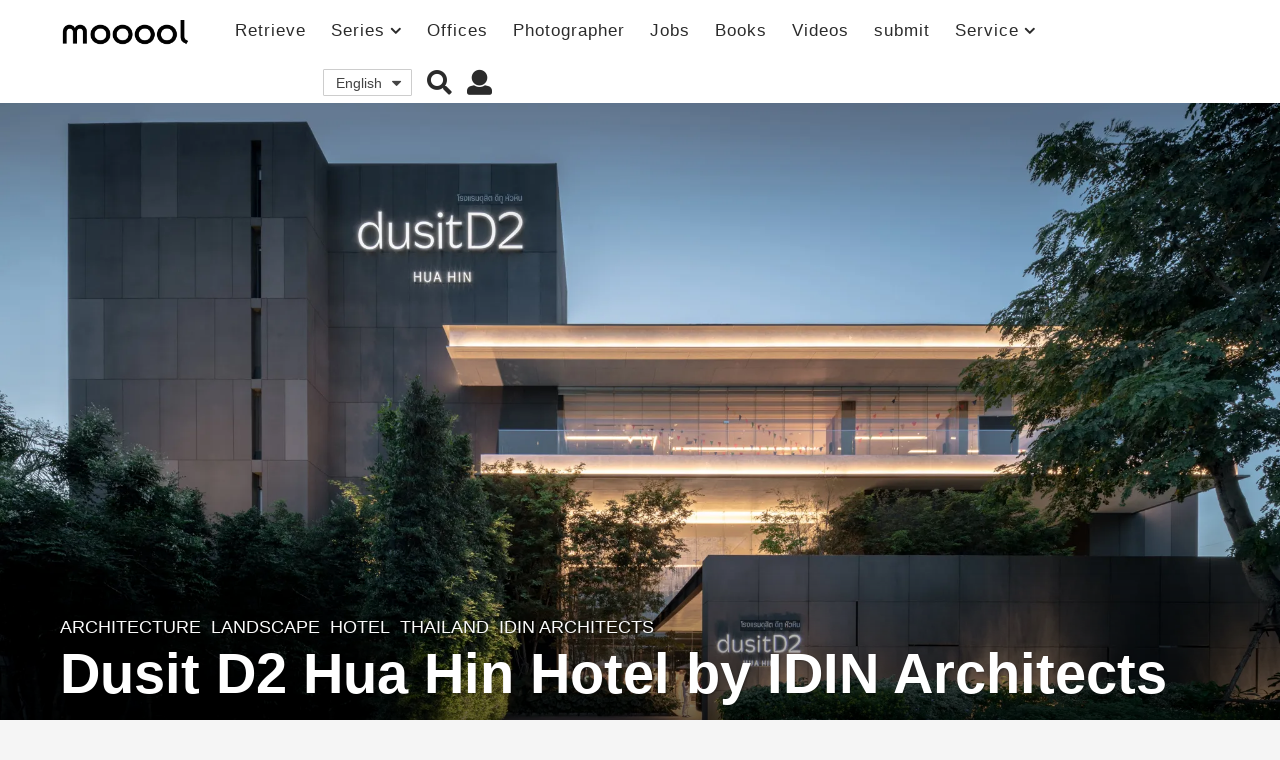

--- FILE ---
content_type: text/html; charset=UTF-8
request_url: https://mooool.com/dusit-d2-hua-hin-hotel-by-idin-architects.html
body_size: 35350
content:
<!DOCTYPE HTML><html lang="zh-hans"><head><meta charset="UTF-8"><meta name="viewport" content="width=device-width, initial-scale=1.0, maximum-scale=1.0, user-scalable=no"><meta property="og:image" content="https://i.mooool.com/img/2023/01/Dusit-D2-Hua-Gin-Hotel_DOF_01.jpg?x-oss-process=style%2Flarge" /><style id="kirki-css-vars"></style><title>泰国华欣，DusitD2度假酒店 / IDIN Architects &#8211; mooool木藕设计网</title><meta name='robots' content='max-image-preview:large' /><link rel="alternate" hreflang="zh-hans" href="https://mooool.com/dusit-d2-hua-hin-hotel-by-idin-architects.html" /><link rel="alternate" hreflang="en" href="https://mooool.com/en/dusit-d2-hua-hin-hotel-by-idin-architects.html" /><link rel="alternate" hreflang="x-default" href="https://mooool.com/dusit-d2-hua-hin-hotel-by-idin-architects.html" /><link rel='dns-prefetch' href='//hm.baidu.com' /><link rel='dns-prefetch' href='//www.google-analytics.com' /><link rel='dns-prefetch' href='//btrace.video.qq.com' /><link rel='dns-prefetch' href='//rcgi.video.qq.com' /><link rel='dns-prefetch' href='//dp3.qq.com' /><link rel='dns-prefetch' href='//livew.l.qq.com' /><link rel='dns-prefetch' href='//imgcache.qq.com' /><link rel='dns-prefetch' href='//i.gtimg.cn' /><link rel='dns-prefetch' href='//h5vv.video.qq.com' /><link rel='dns-prefetch' href='//shp.qpic.cn' /><link rel='dns-prefetch' href='//v.qq.com' /><link rel='dns-prefetch' href='//10web.io' /><link rel='dns-prefetch' href='//youtube.com' /><link rel="alternate" type="application/rss+xml" title="mooool木藕设计网 &raquo; Feed" href="https://mooool.com/feed" /><link rel="alternate" type="application/rss+xml" title="mooool木藕设计网 &raquo; 评论Feed" href="https://mooool.com/comments/feed" /><link rel="alternate" type="application/rss+xml" title="mooool木藕设计网 &raquo; 泰国华欣，DusitD2度假酒店 / IDIN Architects评论Feed" href="https://mooool.com/dusit-d2-hua-hin-hotel-by-idin-architects.html/feed" /><style type="text/css">img.wp-smiley,img.emoji{display:inline!important;border:none!important;box-shadow:none!important;height:1em!important;width:1em!important;margin:0 0.07em!important;vertical-align:-0.1em!important;background:none!important;padding:0!important}</style><link rel='stylesheet' id='wpfp-css' href='https://mooool.com/wp-content/plugins/wp-favorite-posts/wpfp.css' type='text/css' /><link rel='stylesheet' id='wp-block-library-css'  href='https://mooool.com/wp-includes/css/dist/block-library/style.min.css?ver=5.9.12' type='text/css' media='all' /><link rel='stylesheet' id='bp-login-form-block-css'  href='https://mooool.com/wp-content/plugins/buddypress/bp-core/css/blocks/login-form.min.css?ver=10.1.0' type='text/css' media='all' /><link rel='stylesheet' id='bp-member-block-css'  href='https://mooool.com/wp-content/plugins/buddypress/bp-members/css/blocks/member.min.css?ver=10.1.0' type='text/css' media='all' /><link rel='stylesheet' id='bp-members-block-css'  href='https://mooool.com/wp-content/plugins/buddypress/bp-members/css/blocks/members.min.css?ver=10.1.0' type='text/css' media='all' /><link rel='stylesheet' id='bp-dynamic-members-block-css'  href='https://mooool.com/wp-content/plugins/buddypress/bp-members/css/blocks/dynamic-members.min.css?ver=10.1.0' type='text/css' media='all' /><link rel='stylesheet' id='bp-group-block-css'  href='https://mooool.com/wp-content/plugins/buddypress/bp-groups/css/blocks/group.min.css?ver=10.1.0' type='text/css' media='all' /><link rel='stylesheet' id='bp-groups-block-css'  href='https://mooool.com/wp-content/plugins/buddypress/bp-groups/css/blocks/groups.min.css?ver=10.1.0' type='text/css' media='all' /><link rel='stylesheet' id='bp-dynamic-groups-block-css'  href='https://mooool.com/wp-content/plugins/buddypress/bp-groups/css/blocks/dynamic-groups.min.css?ver=10.1.0' type='text/css' media='all' /><style id='global-styles-inline-css' type='text/css'>body{--wp--preset--color--black:#000;--wp--preset--color--cyan-bluish-gray:#abb8c3;--wp--preset--color--white:#fff;--wp--preset--color--pale-pink:#f78da7;--wp--preset--color--vivid-red:#cf2e2e;--wp--preset--color--luminous-vivid-orange:#ff6900;--wp--preset--color--luminous-vivid-amber:#fcb900;--wp--preset--color--light-green-cyan:#7bdcb5;--wp--preset--color--vivid-green-cyan:#00d084;--wp--preset--color--pale-cyan-blue:#8ed1fc;--wp--preset--color--vivid-cyan-blue:#0693e3;--wp--preset--color--vivid-purple:#9b51e0;--wp--preset--gradient--vivid-cyan-blue-to-vivid-purple:linear-gradient(135deg,rgba(6,147,227,1) 0%,rgb(155,81,224) 100%);--wp--preset--gradient--light-green-cyan-to-vivid-green-cyan:linear-gradient(135deg,rgb(122,220,180) 0%,rgb(0,208,130) 100%);--wp--preset--gradient--luminous-vivid-amber-to-luminous-vivid-orange:linear-gradient(135deg,rgba(252,185,0,1) 0%,rgba(255,105,0,1) 100%);--wp--preset--gradient--luminous-vivid-orange-to-vivid-red:linear-gradient(135deg,rgba(255,105,0,1) 0%,rgb(207,46,46) 100%);--wp--preset--gradient--very-light-gray-to-cyan-bluish-gray:linear-gradient(135deg,rgb(238,238,238) 0%,rgb(169,184,195) 100%);--wp--preset--gradient--cool-to-warm-spectrum:linear-gradient(135deg,rgb(74,234,220) 0%,rgb(151,120,209) 20%,rgb(207,42,186) 40%,rgb(238,44,130) 60%,rgb(251,105,98) 80%,rgb(254,248,76) 100%);--wp--preset--gradient--blush-light-purple:linear-gradient(135deg,rgb(255,206,236) 0%,rgb(152,150,240) 100%);--wp--preset--gradient--blush-bordeaux:linear-gradient(135deg,rgb(254,205,165) 0%,rgb(254,45,45) 50%,rgb(107,0,62) 100%);--wp--preset--gradient--luminous-dusk:linear-gradient(135deg,rgb(255,203,112) 0%,rgb(199,81,192) 50%,rgb(65,88,208) 100%);--wp--preset--gradient--pale-ocean:linear-gradient(135deg,rgb(255,245,203) 0%,rgb(182,227,212) 50%,rgb(51,167,181) 100%);--wp--preset--gradient--electric-grass:linear-gradient(135deg,rgb(202,248,128) 0%,rgb(113,206,126) 100%);--wp--preset--gradient--midnight:linear-gradient(135deg,rgb(2,3,129) 0%,rgb(40,116,252) 100%);--wp--preset--duotone--dark-grayscale:url('#wp-duotone-dark-grayscale');--wp--preset--duotone--grayscale:url('#wp-duotone-grayscale');--wp--preset--duotone--purple-yellow:url('#wp-duotone-purple-yellow');--wp--preset--duotone--blue-red:url('#wp-duotone-blue-red');--wp--preset--duotone--midnight:url('#wp-duotone-midnight');--wp--preset--duotone--magenta-yellow:url('#wp-duotone-magenta-yellow');--wp--preset--duotone--purple-green:url('#wp-duotone-purple-green');--wp--preset--duotone--blue-orange:url('#wp-duotone-blue-orange');--wp--preset--font-size--small:13px;--wp--preset--font-size--medium:20px;--wp--preset--font-size--large:36px;--wp--preset--font-size--x-large:42px}.has-black-color{color:var(--wp--preset--color--black)!important}.has-cyan-bluish-gray-color{color:var(--wp--preset--color--cyan-bluish-gray)!important}.has-white-color{color:var(--wp--preset--color--white)!important}.has-pale-pink-color{color:var(--wp--preset--color--pale-pink)!important}.has-vivid-red-color{color:var(--wp--preset--color--vivid-red)!important}.has-luminous-vivid-orange-color{color:var(--wp--preset--color--luminous-vivid-orange)!important}.has-luminous-vivid-amber-color{color:var(--wp--preset--color--luminous-vivid-amber)!important}.has-light-green-cyan-color{color:var(--wp--preset--color--light-green-cyan)!important}.has-vivid-green-cyan-color{color:var(--wp--preset--color--vivid-green-cyan)!important}.has-pale-cyan-blue-color{color:var(--wp--preset--color--pale-cyan-blue)!important}.has-vivid-cyan-blue-color{color:var(--wp--preset--color--vivid-cyan-blue)!important}.has-vivid-purple-color{color:var(--wp--preset--color--vivid-purple)!important}.has-black-background-color{background-color:var(--wp--preset--color--black)!important}.has-cyan-bluish-gray-background-color{background-color:var(--wp--preset--color--cyan-bluish-gray)!important}.has-white-background-color{background-color:var(--wp--preset--color--white)!important}.has-pale-pink-background-color{background-color:var(--wp--preset--color--pale-pink)!important}.has-vivid-red-background-color{background-color:var(--wp--preset--color--vivid-red)!important}.has-luminous-vivid-orange-background-color{background-color:var(--wp--preset--color--luminous-vivid-orange)!important}.has-luminous-vivid-amber-background-color{background-color:var(--wp--preset--color--luminous-vivid-amber)!important}.has-light-green-cyan-background-color{background-color:var(--wp--preset--color--light-green-cyan)!important}.has-vivid-green-cyan-background-color{background-color:var(--wp--preset--color--vivid-green-cyan)!important}.has-pale-cyan-blue-background-color{background-color:var(--wp--preset--color--pale-cyan-blue)!important}.has-vivid-cyan-blue-background-color{background-color:var(--wp--preset--color--vivid-cyan-blue)!important}.has-vivid-purple-background-color{background-color:var(--wp--preset--color--vivid-purple)!important}.has-black-border-color{border-color:var(--wp--preset--color--black)!important}.has-cyan-bluish-gray-border-color{border-color:var(--wp--preset--color--cyan-bluish-gray)!important}.has-white-border-color{border-color:var(--wp--preset--color--white)!important}.has-pale-pink-border-color{border-color:var(--wp--preset--color--pale-pink)!important}.has-vivid-red-border-color{border-color:var(--wp--preset--color--vivid-red)!important}.has-luminous-vivid-orange-border-color{border-color:var(--wp--preset--color--luminous-vivid-orange)!important}.has-luminous-vivid-amber-border-color{border-color:var(--wp--preset--color--luminous-vivid-amber)!important}.has-light-green-cyan-border-color{border-color:var(--wp--preset--color--light-green-cyan)!important}.has-vivid-green-cyan-border-color{border-color:var(--wp--preset--color--vivid-green-cyan)!important}.has-pale-cyan-blue-border-color{border-color:var(--wp--preset--color--pale-cyan-blue)!important}.has-vivid-cyan-blue-border-color{border-color:var(--wp--preset--color--vivid-cyan-blue)!important}.has-vivid-purple-border-color{border-color:var(--wp--preset--color--vivid-purple)!important}.has-vivid-cyan-blue-to-vivid-purple-gradient-background{background:var(--wp--preset--gradient--vivid-cyan-blue-to-vivid-purple)!important}.has-light-green-cyan-to-vivid-green-cyan-gradient-background{background:var(--wp--preset--gradient--light-green-cyan-to-vivid-green-cyan)!important}.has-luminous-vivid-amber-to-luminous-vivid-orange-gradient-background{background:var(--wp--preset--gradient--luminous-vivid-amber-to-luminous-vivid-orange)!important}.has-luminous-vivid-orange-to-vivid-red-gradient-background{background:var(--wp--preset--gradient--luminous-vivid-orange-to-vivid-red)!important}.has-very-light-gray-to-cyan-bluish-gray-gradient-background{background:var(--wp--preset--gradient--very-light-gray-to-cyan-bluish-gray)!important}.has-cool-to-warm-spectrum-gradient-background{background:var(--wp--preset--gradient--cool-to-warm-spectrum)!important}.has-blush-light-purple-gradient-background{background:var(--wp--preset--gradient--blush-light-purple)!important}.has-blush-bordeaux-gradient-background{background:var(--wp--preset--gradient--blush-bordeaux)!important}.has-luminous-dusk-gradient-background{background:var(--wp--preset--gradient--luminous-dusk)!important}.has-pale-ocean-gradient-background{background:var(--wp--preset--gradient--pale-ocean)!important}.has-electric-grass-gradient-background{background:var(--wp--preset--gradient--electric-grass)!important}.has-midnight-gradient-background{background:var(--wp--preset--gradient--midnight)!important}.has-small-font-size{font-size:var(--wp--preset--font-size--small)!important}.has-medium-font-size{font-size:var(--wp--preset--font-size--medium)!important}.has-large-font-size{font-size:var(--wp--preset--font-size--large)!important}.has-x-large-font-size{font-size:var(--wp--preset--font-size--x-large)!important}</style><link rel='stylesheet' id='bp-parent-css-css'  href='https://mooool.com/wp-content/themes/mooool/buddypress/css/buddypress.min.css?ver=2.0.0' type='text/css' media='screen' /><link rel='stylesheet' id='bp-mooool-css'  href='https://mooool.com/wp-content/themes/mooool/css/mooool.min.css?ver=2.0.0' type='text/css' media='screen' /><link rel='stylesheet' id='jpibfi-style-css'  href='https://mooool.com/wp-content/plugins/jquery-pin-it-button-for-images/css/client.css?ver=3.0.6' type='text/css' media='all' /><link rel='stylesheet' id='wpml-legacy-dropdown-0-css'  href='//mooool.com/wp-content/plugins/sitepress-multilingual-cms/templates/language-switchers/legacy-dropdown/style.min.css?ver=1' type='text/css' media='all' /><link rel='stylesheet' id='simplelightbox-css-css'  href='https://mooool.com/wp-content/plugins/simplelightbox/dist/simple-lightbox.min.css?ver=5.9.12' type='text/css' media='all' /><link rel='stylesheet' id='cms-navigation-style-base-css'  href='https://mooool.com/wp-content/plugins/wpml-cms-nav/res/css/cms-navigation-base.css?ver=1.5.5' type='text/css' media='screen' /><link rel='stylesheet' id='cms-navigation-style-css'  href='https://mooool.com/wp-content/plugins/wpml-cms-nav/res/css/cms-navigation.css?ver=1.5.5' type='text/css' media='screen' /><link rel='stylesheet' id='boombox-styles-min-css'  href='https://mooool.com/wp-content/themes/mooool/js/plugins/plugins.min.css?ver=2.0.0' type='text/css' media='all' /><link rel='stylesheet' id='boombox-icomoon-style-css'  href='https://mooool.com/wp-content/themes/mooool/fonts/icon-fonts/icomoon/icons.min.css?ver=2.0.0' type='text/css' media='all' /><link rel='stylesheet' id='boombox-primary-style-css'  href='https://mooool.com/wp-content/themes/mooool/css/style.min.css?ver=2.0.0' type='text/css' media='all' /><style id='boombox-primary-style-inline-css' type='text/css'>.bb-header.header-desktop .bottom-header{background:#fff;background:-webkit-linear-gradient(20deg,#ffffff,#ffffff);background:-o-linear-gradient(20deg,#ffffff,#ffffff);background:-moz-linear-gradient(20deg,#ffffff,#ffffff);background:linear-gradient(20deg,#ffffff,#ffffff)}.bb-header.header-mobile .header-row{background:#fff;background:-webkit-linear-gradient(20deg,#ffffff,#ffffff);background:-o-linear-gradient(20deg,#ffffff,#ffffff);background:-moz-linear-gradient(20deg,#ffffff,#ffffff);background:linear-gradient(20deg,#ffffff,#ffffff)}.bb-header.header-mobile .header-row{background-color:#fff;color:#595959}.bb-header.header-mobile.g-style .header-c{color:#595959}@media (min-width:992px){.bb-show-desktop-header{display:block}.bb-show-mobile-header{display:none}}.branding h1{color:#6b6b6b}.bb-header.header-desktop .top-header{background-color:#fff}.bb-header.header-desktop .top-header .bb-header-icon:hover,.bb-header.header-desktop .top-header .bb-header-icon.active,.bb-header.header-desktop .top-header .main-navigation>ul>li:hover,.bb-header.header-desktop .top-header .main-navigation>ul>li.current-menu-item>a{color:#45c628}.bb-header.header-desktop .top-header svg{fill:#fff}.bb-header.header-desktop .top-header{color:#2b2b2b}.bb-header.header-desktop .top-header .create-post{background-color:#565656}.bb-header.header-desktop .top-header .create-post{color:#fff}.bb-header.header-desktop .top-header .main-navigation{font-family:inherit;font-size:inherit;font-style:inherit;font-weight:inherit;letter-spacing:inherit;text-transform:inherit}.bb-header.header-desktop .top-header .main-navigation .sub-menu{font-family:inherit;font-size:14px;font-style:inherit;font-weight:500;letter-spacing:inherit;text-transform:inherit}.bb-header.header-desktop .bottom-header .bb-header-icon:hover,.bb-header.header-desktop .bottom-header .bb-header-icon.active,.bb-header.header-desktop .bottom-header .main-navigation>ul>li:hover,.bb-header.header-desktop .bottom-header .main-navigation>ul>li.current-menu-item>a,.bb-header.header-desktop .bottom-header .main-navigation>ul>li.current-menu-item>.dropdown-toggle{color:#45c628}.bb-header.header-desktop .bottom-header{background-color:#fff}.bb-header.header-desktop .bottom-header svg{fill:#fff}.bb-header.header-desktop .bottom-header{color:#878787}.bb-header.header-desktop .bottom-header .main-navigation ul li:before,.bb-header.header-desktop .bottom-header .account-box .user:after,.bb-header.header-desktop .bottom-header .create-post:before,.bb-header.header-desktop .bottom-header .menu-button:after{border-color:#878787}.bb-header.header-desktop .bottom-header .create-post{background-color:#565656}.bb-header.header-desktop .create-post{color:#fff}.bb-header.header-desktop .bottom-header .main-navigation{font-family:inherit;font-size:inherit;font-style:inherit;font-weight:inherit;letter-spacing:inherit;text-transform:inherit}.bb-header.header-desktop .bottom-header .main-navigation .sub-menu{font-family:inherit;font-size:14px;font-style:inherit;font-weight:500;letter-spacing:inherit;text-transform:inherit}.bb-header.header-desktop .branding{margin-top:14px;margin-bottom:14px}.bb-header.header-mobile .branding{margin-top:6px;margin-bottom:6px}.footer{background-color:#efefef}.footer .footer-top svg{fill:#efefef}.footer .footer-bottom svg{fill:#efefef}#footer .cat-item.current-cat a,#footer .widget_mc4wp_form_widget:before,#footer .widget_create_post:before,#footer .cat-item a:hover,#footer button[type="submit"],#footer input[type="submit"],#footer .bb-btn,#footer .bnt.primary{background-color:#666}#footer .widget_mc4wp_form_widget:before,#footer .widget_create_post:before,#footer button[type="submit"],#footer input[type="submit"],#footer .bb-btn,#footer .bb-bnt-primary{color:#666}#footer a:hover{color:#666}#footer .widget_categories ul li a:hover,#footer .widget_archive ul li a:hover,#footer .widget_pages ul li a:hover,#footer .widget_meta ul li a:hover,#footer .widget_nav_menu ul li a:hover{background-color:#666;color:#666}#footer .slick-dots li.slick-active button:before,#footer .widget_tag_cloud a:hover{border-color:#666}#footer .bb-featured-strip .item .title,#footer .slick-dots li button:before,#footer h1,#footer h2,#footer h3,#footer h4,#footer h5,#footer h6,#footer .widget-title{color:#828282}#footer,#footer .widget_recent_comments .recentcomments .comment-author-link,#footer .widget_recent_comments .recentcomments a,#footer .byline,#footer .posted-on,#footer .widget_nav_menu ul li,#footer .widget_categories ul li,#footer .widget_archive ul li,#footer .widget_pages ul li,#footer .widget_meta ul li{color:#666}#footer .widget_tag_cloud a,#footer select,#footer textarea,#footer input[type="tel"],#footer input[type="text"],#footer input[type="number"],#footer input[type="date"],#footer input[type="time"],#footer input[type="url"],#footer input[type="email"],#footer input[type="search"],#footer input[type="password"],#footer .widget_mc4wp_form_widget:after,#footer .widget_create_post:after{border-color:#666}#footer .widget_categories ul li a,#footer .widget_archive ul li a,#footer .widget_pages ul li a,#footer .widget_meta ul li a,#footer .widget_nav_menu ul li a,#footer .widget_tag_cloud a{color:#6b6b6b}#footer .footer-bottom{background-color:#efefef;color:#777}#footer .footer-bottom a:hover{color:#61ae22}body,.bb-post-gallery-content .bb-gl-header{background-color:#f5f5f5}.bb-cards-view .bb-post-single.style5 .site-main,.bb-cards-view .bb-post-single.style6 .container-inner{background-color:#f5f5f5}.branding .site-title{font-family:inherit;font-weight:0;font-style:}#background-image{background-size:cover}.widget-title{font-size:24px}body{font-size:16px}@media screen and (min-width:992px){html{font-size:16px}.bb-post-single .s-post-title{font-size:56px}}.page-wrapper,#main,.bb-cards-view .bb-card-item,.bb-cards-view .widget_mc4wp_form_widget:after,.bb-cards-view .widget_create_post:after,.light-modal .modal-body,.light-modal,.bb-toggle .bb-header-dropdown.toggle-content,.bb-header.header-desktop .main-navigation .sub-menu,.bb-post-share-box .post-share-count,.bb-post-rating a,.comment-respond input[type=text],.comment-respond textarea,.comment-respond #commentform textarea#comment,.bb-fixed-pagination .page,.bb-fixed-pagination .pg-content,.bb-floating-navbar .floating-navbar-inner,.bb-featured-strip .bb-arrow-next,.bb-featured-strip .bb-arrow-prev,.bb-mobile-navigation,.mejs-container,.bb-post-gallery-content,.bb-dropdown .dropdown-toggle,.bb-dropdown .dropdown-content,.bb-stretched-view .bb-post-single.style5 .site-main,.bb-stretched-view .bb-post-single.style6 .container-inner,.bb-boxed-view .bb-post-single.style5 .site-main,.bb-boxed-view .bb-post-single.style6 .container-inner,.bb-advertisement.bb-sticky-bottom-area .bb-sticky-btm-el{background-color:#fff;border-color:#fff}.bb-header.header-mobile.g-style .header-c{background:#fff}.bb-header-navigation .main-navigation .sub-menu:before,.bb-toggle .toggle-content.bb-header-dropdown:before{border-color:transparent transparent #fff}select,.bb-form-block input,.bb-form-block select,.bb-form-block textarea,.bb-author-vcard .author{background-color:#fff}.bb-tabs .tabs-menu .count{color:#fff}.page-wrapper{width:100%}.mark,mark,.box_list,.bb-tooltip:before,.bb-text-highlight.primary-color,#comments .nav-links a,.light-modal .modal-close,.quiz_row:hover,.progress-bar-success,.onoffswitch,.onoffswitch2,.widget_nav_menu ul li a:hover,.widget_categories ul li a:hover,.widget_archive ul li a:hover,.widget_pages ul li a:hover,.widget_meta ul li a:hover,.widget_mc4wp_form_widget:before,.widget_create_post:before,.widget_calendar table th a,.widget_calendar table td a,.go-top,.bb-affiliate-content .item-url,.bb-mobile-navigation .close,.bb-wp-pagination .page-numbers.next,.bb-wp-pagination .page-numbers.prev,.navigation.pagination .page-numbers.next,.navigation.pagination .page-numbers.prev,.bb-next-prev-pagination .page-link,.bb-next-pagination .page-link,.bb-post-share-box .post-share-count,.cat-item.current-cat a,.cat-item a:hover,.bb-fixed-pagination .page:hover .pg-arrow,button[type="submit"],input[type="submit"],.bb-btn.bb-btn-primary,.bb-btn.bb-btn-primary:hover,blockquote:before,.bb-btn.bb-btn-primary-outline:hover,.bb-post-gallery-content .bb-gl-meta .bb-gl-arrow,hr.primary-color,.bb-bg-primary,.bb-bg-primary.bb-btn,.bb-sticky-btm .btn-close{background-color:#4f4f4f}.bb-tooltip:after,hr.bb-line-dashed.primary-color,hr.bb-line-dotted.primary-color{border-top-color:#4f4f4f}.mark,mark,.bb-tooltip:before,.bb-wp-pagination .page-numbers.next,.bb-wp-pagination .page-numbers.prev,.navigation.pagination .page-numbers.next,.navigation.pagination .page-numbers.prev,.bb-text-highlight.primary-color,#comments .nav-links a,.light-modal .modal-close,.sr-only,.box_list,.quiz_row:hover,.bb-affiliate-content .item-url,.onoffswitch,.onoffswitch2,.bb-next-prev-pagination .page-link,.bb-next-pagination .page-link,.widget_nav_menu ul li a:hover,.widget_categories ul li a:hover,.widget_archive ul li a:hover,.widget_pages ul li a:hover,.widget_meta ul li a:hover,.cat-item.current-cat a,.widget_mc4wp_form_widget:before,.widget_create_post:before,.go-top,.widget_calendar table th a,.widget_calendar table td a,.bb-mobile-navigation .close,.bb-post-share-box .post-share-count,.bb-fixed-pagination .page:hover .pg-arrow,button[type="submit"],input[type="submit"],.bb-btn.bb-btn-primary,.bb-btn.bb-btn-primary:hover,.bb-btn.bb-btn-primary-outline:hover,blockquote:before,.bb-post-gallery-content .bb-gl-meta .bb-gl-arrow,.bb-bg-primary,.bb-sticky-btm .btn-close{color:#a8a8a8}#cancel-comment-reply-link,.bb-affiliate-content .price:before,.bb-header-navigation .main-navigation>ul .sub-menu li:hover>a,.bb-header-navigation .main-navigation>ul .sub-menu li.current-menu-item a,.bb-header-navigation .more-navigation .section-navigation ul li:hover a,.bb-mobile-navigation .main-navigation li a:hover,.bb-mobile-navigation .main-navigation>ul>li .sub-menu li a:hover,.bb-mobile-navigation .main-navigation li.current-menu-item>a,.bb-mobile-navigation .main-navigation .sub-menu li.current-menu-item>a,.bb-mobile-navigation .main-navigation li.current-menu-item>.dropdown-toggle,.bb-mobile-navigation .main-navigation .sub-menu li.current-menu-item>.dropdown-toggle,.single.nsfw-post .bb-post-single .nsfw-post h3,.sticky .post-thumbnail:after,.entry-no-lg,.entry-title:hover a,.post-types .item:hover .bb-icon,.bb-text-dropcap.primary-color,.bb-btn-primary-outline,.bb-btn-link:hover,.bb-btn-link,#comments .bypostauthor>.comment-body .vcard .fn,.more-link:hover,.widget_bb-side-navigation .menu-item.menu-item-icon .bb-icon,.bb-post-nav .nsfw-post h3,.post-thumbnail .nsfw-post h3,.bb-price-block .current-price:before,.bb-price-block ins:before,.bb-price-block .amount:before,.product_list_widget ins .amount:before{color:#4f4f4f}.post-types .item:hover,.more-load-button button:hover,.bb-btn-primary-outline,.bb-btn-primary:hover,.widget_tag_cloud .tagcloud a:hover{border-color:#4f4f4f}.bb-tabs .tabs-menu li.active:before{background-color:#4f4f4f}a,.bb-timing-block .timing-seconds{color:#4dbd28}body,html,.widget_recent_comments .recentcomments .comment-author-link,.widget_recent_comments .recentcomments a,.bb-header.header-desktop .main-navigation .sub-menu,.bb-header-dropdown.toggle-content,.comment-respond input[type=text],.comment-respond textarea,.featured-strip .slick-dots li button:before,.more-load-button button,.comment-vote .count,.bb-mobile-navigation .bb-header-search .search-submit,#comments .comment .comment-body .comment-content small .dropdown-toggle,.byline a,.byline .author-name,.bb-featured-strip .bb-arrow-next,.bb-featured-strip .bb-arrow-prev,.bb-price-block,.bb-price-block>.amount,.bb-price-block ins .amount,.bb-dropdown .dropdown-content a,.bb-author-vcard .auth-references a,.light-modal,.bb-author-vcard-mini .auth-url,.bb-post-gallery-content .bb-gl-meta .bb-gl-pagination b,.bb-post-gallery-content.bb-mode-slide .bb-mode-switcher[data-mode=slide],.bb-post-gallery-content.bb-mode-grid .bb-mode-switcher[data-mode=grid]{color:#666}#comments .vcard .fn,.bb-fixed-pagination .page .pg-title,.more_items_x legend,.more_items legend,.more_items_glow,h1,h2,h3,h4,h5,h6{color:#a8a8a8}.bb-tabs .tabs-menu li.active,.bb-tabs .tabs-menu li.active{border-color:#a8a8a8}.bb-tabs .tabs-menu .count{background-color:#a8a8a8}s,strike,del,label,#comments .pingback .comment-body .comment-content,#comments .comment .comment-body .comment-content,#TB_ajaxWindowTitle,.bb-affiliate-content .price .old-price,.bb-header-navigation .more-navigation .sections-header,.bb-mobile-navigation .more-menu .more-menu-body .sections-header,.bb-post-share-box .bb-post-rating .count .text:after,.inline-popup .intro,.comment-vote a .bb-icon,.authentication .intro,.widget_recent_comments .recentcomments,.post-types .item .bb-icon,.bb-post-rating a,.post-thumbnail .thumbnail-caption,table thead th,table tfoot th,.bb-post-share-box .mobile-info,.widget_create_post .text,.widget_footer .text,.bb-author-vcard .author-info,.bb-author-vcard .auth-byline,.wp-caption .wp-caption-text,.wp-caption-dd,#comments .comments-title span,#comments .comment-notes,#comments .comment-metadata,.short-info .create-post .text,.bb-cat-links,.widget_bb-side-navigation .menu-item.menu-item-has-children .dropdown-toggle,.bb-post-meta .post-comments,.entry-sub-title,.bb-page-header .page-subtitle,.widget_bb-side-navigation .bb-widget-title,.bb-price-block .old-price,.bb-price-block del .amount,.widget_recent_comments .recentcomments,.bb-post-gallery-content .bb-gl-mode-switcher,.bb-author-vcard-mini .auth-byline,.bb-author-vcard-mini .auth-posted-on,.bb-author-vcard-mini .auth-title,.s-post-meta .post-comments,.bb-sec-label,.bb-breadcrumb.clr-style1,.bb-breadcrumb.clr-style1 a{color:#9b9b9b}::-webkit-input-placeholder{color:#9b9b9b}:-moz-placeholder{color:#9b9b9b}:-ms-input-placeholder{color:#9b9b9b}body,html,#cancel-comment-reply-link,#comments .comments-title span{font-family:inherit}.entry-title{font-family:inherit}.bb-wp-pagination,.navigation.pagination,.comments-area h3,[class*=" mashicon-"] .text,[class^=mashicon-] .text,.entry-no-lg,.bb-reaction-box .title,.bb-reaction-box .reaction-item .reaction-vote-btn,#comments .comments-title,#comments .comment-reply-title,.bb-page-header .bb-trending-navigation ul li a,.widget-title,.bb-badge .text,.post-number,.more_items_x legend,.more_items legend,.more_items_glow,section.error-404 .text,.inline-popup .title,.authentication .title,.bb-other-posts .title,.bb-post-share-box h2,.bb-page-header h1{font-family:inherit}.bb-page-header .container-bg,.bb-page-header.boxed.has-bg .container-bg,.bb-header-navigation .main-navigation .sub-menu,.bb-header-navigation .more-navigation .more-menu-header,.bb-header-navigation .more-navigation .more-menu-footer,.bb-mobile-navigation .more-menu .bb-badge-list,.bb-mobile-navigation .main-navigation,.bb-mobile-navigation .more-menu-body,.spinner-pulse,.bb-border-thumb,#comments .pingback,#comments .comment,.more-load-button button,.bb-post-rating .count .bb-icon,.quiz_row,.bb-post-collection .post-items .post-item .post-author-meta,.post-grid .page .post-author-meta,.post-list .post .post-author-meta,.post-list .page .post-author-meta,.post-list.standard .post footer,.post-list.standard .entry-sub-title,.more-load-button:before,.bb-mobile-navigation .bb-header-search form,#TB_window .shares,.wp-playlist,.boombox-comments .tabs-content,.post-types .item,.bb-page-header .bb-trending-navigation,.widget_mc4wp_form_widget:after,.widget_create_post:after,.bb-post-rating .inner,.bb-post-rating .point-btn,.widget_bb-side-navigation .menu-item.menu-item-has-children>a,.bb-author-vcard .author,#comments .comment-list,#comments .pingback .children .comment,#comments .comment .children .comment,.widget_social,.widget_subscribe,.bb-post-nav .pg-item,.bb-post-nav .page,.bb-tags a,.tagcloud a,.bb-next-prev-pagination,.widget_tag_cloud .tagcloud a,select,textarea,input[type="tel"],input[type="text"],input[type="number"],input[type="date"],input[type="time"],input[type="url"],input[type="email"],input[type="search"],input[type="password"],.bb-featured-menu:before,.select2-container--default .select2-selection--single,.select2-container--default .select2-search--dropdown .select2-search__field,.select2-dropdown,.bb-bordered-block:after,.bb-dropdown .dropdown-toggle,.bb-dropdown .dropdown-content,.bb-dropdown .dropdown-content li,.bb-post-gallery-content .bb-gl-mode-switcher,.bb-post-gallery-content .bb-gl-mode-switcher .bb-mode-switcher:first-child,.bb-tabs.tabs-horizontal .tabs-menu,.mixed-list .post-item-classic footer{border-color:#f2f2f2}hr,.bb-brand-block .brand-content:before{background-color:#f2f2f2}.bb-fixed-pagination .page .pg-arrow,.captcha-container,.comment-respond form,.bb-post-share-box .post-meta,table tbody tr:nth-child(2n+1) th,table tbody tr:nth-child(2n+1) td,.bb-reaction-box .reaction-item .reaction-bar,.bb-reaction-box .reaction-item .reaction-vote-btn,.widget_bb-side-navigation .sub-menu .menu-item.menu-item-icon .bb-icon,#comments .pingback .comment-body .comment-reply-link,#comments .comment .comment-body .comment-reply-link,.bb-btn,button,.widget_sidebar_footer,.bb-form-block,.bb-author-vcard header,.bb-post-gallery-content .bb-gl-image-text,.bb-wp-pagination span.current,.bb-wp-pagination a.page-numbers:not(.next):not(.prev):hover,.navigation.pagination span.current,.navigation.pagination a.page-numbers:not(.next):not(.prev):hover,.bb-dropdown .dropdown-content li.active,.bb-post-gallery-content .bb-gl-image-text,.bb-media-placeholder:before,.bb-source-via .s-v-itm,.bb-tabs .tabs-content,.bb-reading-time{background-color:#ececec}.bb-fixed-pagination .page .pg-arrow,.bb-post-share-box .post-meta,.captcha-container input,.form-captcha .refresh-captcha,#comments .pingback .comment-body .comment-reply-link,#comments .comment .comment-body .comment-reply-link,.bb-reaction-box .reaction-item .reaction-vote-btn,.bb-reaction-box .reaction-item .reaction-bar,.bb-btn,.comment-respond form,.bb-wp-pagination span.current,.bb-wp-pagination a.page-numbers:not(.next):not(.prev):hover,.navigation.pagination span.current,.navigation.pagination a.page-numbers:not(.next):not(.prev):hover,.widget_bb-side-navigation .sub-menu .menu-item.menu-item-icon .bb-icon,.widget_sidebar_footer,.bb-author-vcard .header-info a,.bb-author-vcard .auth-name,.bb-dropdown .dropdown-content li.active,.bb-source-via .s-v-link,.bb-reading-time{color:#3a3a3a}.captcha-container input{border-color:#3a3a3a}img,video,.comment-respond form,.captcha-container,.bb-media-placeholder,.bb-cards-view .bb-card-item,.post-thumbnail .video-wrapper,.post-thumbnail .view-full-post,.bb-post-share-box .post-meta,.hy_plyr canvas,.bb-featured-strip .item .media,.quiz_row,.box_list,.bb-border-thumb,.advertisement .massage,[class^="mashicon-"],#TB_window,#score_modal .shares a div,#TB_window .shares a div,.bb-mobile-navigation .close,.onoffswitch-label,.light-modal .modal-close,.onoffswitch2-label,.post-types .item,.onoffswitch,.onoffswitch2,.bb-page-header .bb-trending-navigation ul li.active a,.widget_mc4wp_form_widget:after,.widget_create_post:after,.bb-author-vcard .author,.widget_sidebar_footer,.short-info,.inline-popup,.bb-reaction-box .reaction-item .reaction-bar,.bb-reaction-box .reaction-item .reaction-vote-btn,.bb-post-share-box .post-share-count,.post-thumbnail,.share-button,.bb-post-rating .inner,.bb-page-header.boxed.has-bg .container-bg,.widget_subscribe,.widget_social,.sub-menu,.fancybox-skin,.widget_tag_cloud .tagcloud a,.bb-tags a,.tagcloud a,.bb-header-dropdown.toggle-content,.authentication .button,#respond .button,.wp-social-login-provider-list .button,.bb-bordered-block:after,.wpml-ls-legacy-dropdown,.wpml-ls-legacy-dropdown a.wpml-ls-item-toggle,.wpml-ls-legacy-dropdown-click,.wpml-ls-legacy-dropdown-click a.wpml-ls-item-toggle,.wpml-ls-legacy-dropdown .wpml-ls-sub-menu,.wpml-ls-legacy-dropdown-click .wpml-ls-sub-menu,.nsfw-post,.light-modal .modal-body,.bb-featured-area .featured-media,.bb-featured-area .featured-item,.s-post-featured-media.boxed .featured-media-el,.bb-source-via .s-v-itm,.bb-tabs .tabs-content,.bb-sticky-btm .btn-close{-webkit-border-radius:1px;-moz-border-radius:1px;border-radius:1px}.bb-featured-area .featured-header{border-bottom-left-radius:1px;border-bottom-right-radius:1px}.form-captcha img,.go-top,.bb-next-prev-pagination .page-link,.bb-next-pagination .page-link,.bb-wp-pagination a,.bb-wp-pagination span,.navigation.pagination a,.navigation.pagination span,.bb-affiliate-content .affiliate-link,.bb-btn,input,select,.select2-container--default .select2-selection--single,textarea,button,.bb-btn,#comments li .comment-body .comment-reply-link,.bb-header.header-desktop .create-post,.bb-affiliate-content .item-url,.bb-btn,input,select,textarea,button,.bb-btn,#comments li .comment-body .comment-reply-link{-webkit-border-radius:1px;-moz-border-radius:1px;border-radius:1px}.social.circle ul li a{-webkit-border-radius:24px;-moz-border-radius:24px;border-radius:24px}.bb-featured-menu a{background-color:transparent;color:#696969;-webkit-border-radius:18px;-moz-border-radius:18px;border-radius:18px}#buddypress .visibility-toggle-link{color:#4dbd28}.buddypress.widget .item-title,.buddypress.widget .item-options a.selected,.buddypress.widget .item-options a:hover,.header .account-box .notifications-list.menu ul li a,#buddypress ul.button-nav li a,#buddypress #object-nav li.current>a,#buddypress #object-nav li.selected>a,#buddypress #object-nav li:hover>a,#buddypress #object-nav li:hover>span,#buddypress .bbp-main-nav li.current>a,#buddypress .bbp-main-nav li.selected>a,#buddypress .bbp-main-nav li:hover>a,#buddypress .bbp-main-nav li:hover>span,#buddypress #subnav li>a,#buddypress table td a,#buddypress .pagination-links a,#buddypress .pagination-links span,#buddypress .pagination a,#buddypress .pagination span,.gfy-bp-component .pagination a,.gfy-bp-component .pagination span,.gfy-bp-component .pagination span.dots,#buddypress #latest-update{color:#666}#buddypress #object-nav ul li:before,#buddypress .bbp-main-nav ul li:before{background-color:#666}#buddypress table th,#buddypress .item-header a,#buddypress .activity-header a,#buddypress .acomment-header a,#buddypress #invite-list label,#buddypress .standard-form label,#buddypress .standard-form legend,#buddypress .standard-form span.label,#buddypress .messages-notices .thread-from a,#buddypress .messages-notices .thread-info a,#buddypress #item-header-content .group-name,#buddypress #item-header-content .member-name,#buddypress .message-metadata a{color:#a8a8a8}#buddypress .pagination .pag-count,#buddypress .notification-description a,#buddypress #item-header-content .group-activity,#buddypress #item-header-content .member-activity,#buddypress #register-page .field-visibility-settings-toggle,#buddypress #register-page .wp-social-login-connect-with,#buddypress .field-visibility-settings-close{color:#9b9b9b}#buddypress #register-page ::-webkit-input-placeholder,#buddypress #activate-page ::-webkit-input-placeholder{color:#9b9b9b}#buddypress #register-page ::-moz-placeholder,#buddypress #activate-page ::-moz-placeholder{color:#9b9b9b}#buddypress #register-page :-ms-input-placeholder,#buddypress #activate-page :-ms-input-placeholder{color:#9b9b9b}#buddypress #register-page :-moz-placeholder,#buddypress #activate-page :-moz-placeholder{color:#9b9b9b}#buddypress table .bbp-checkbox-check{border-color:#9b9b9b}#buddypress table td,#buddypress table th,#buddypress .bbp-item-info,#buddypress .activity-list li,#buddypress .activity-meta a,#buddypress .acomment-options a,#buddypress .item-list .item-action a,#buddypress .bbp-radio-check,#buddypress .bbp-checkbox-check,#buddypress .standard-form .submit,#buddypress #invite-list li,#buddypress #invite-list li:first-child,#buddypress #blogs-list,#buddypress #groups-list,#buddypress #member-list,#buddypress #friend-list,#buddypress #admins-list,#buddypress #mods-list,#buddypress #members-list,#buddypress #request-list,#buddypress #group-list,#buddypress #blogs-list li,#buddypress #groups-list li,#buddypress #member-list li,#buddypress #friend-list li,#buddypress #admins-list li,#buddypress #mods-list li,#buddypress #members-list li,#buddypress #request-list li,#buddypress #group-list li,.buddypress.widget .item-options,#buddypress .vp_post_entry,#buddypress .vp_post_entry .col-lg-3 .entry-footer .post-edit-link,#buddypress #register-page .standard-form .submit,#buddypress .pagination-links a,#buddypress .pagination-links span.current,#buddypress .pagination a,#buddypress .pagination span.current,.gfy-bp-component .pagination a,.gfy-bp-component .pagination span.current{border-color:#f2f2f2}.bp-avatar-nav ul,.bp-avatar-nav ul.avatar-nav-items li.current{border-color:#f2f2f2}.bp-avatar-nav ul.avatar-nav-items li.current{background-color:#f2f2f2}#buddypress .field-visibility-settings,table.bbp-table-responsive tbody tr:nth-child(2n+1),#buddypress .acomment-bubble,#buddypress .activity-bubble,#buddypress .item-bubble,#buddypress #latest-update,#buddypress #group-create-tabs li a,#buddypress #group-create-tabs li span,#buddypress #create-group-form #header-cover-image{background-color:#ececec}#buddypress .pagination-links a:hover,#buddypress .pagination-links span.current,#buddypress .pagination a:hover,#buddypress .pagination span.current,.gfy-bp-component .pagination a:hover,.gfy-bp-component .pagination span.current{background-color:#ececec!important}#buddypress #group-create-tabs li a,#buddypress #group-create-tabs li span{color:#3a3a3a}#buddypress button,#buddypress input[type=button],#buddypress input[type=reset],#buddypress input[type=submit],#buddypress ul.button-nav li.current a,#buddypress ul.button-nav li:hover a,#buddypress a.bp-title-button,#buddypress .comment-reply-link,#buddypress .activity-list .load-more a,#buddypress .activity-list .load-newest a{background-color:#4f4f4f}.header .account-box .notifications-list.menu ul li a:hover{color:#4f4f4f}.gfy-tabs .tab-menu-item.active{border-color:#4f4f4f}#buddypress button,#buddypress input[type=button],#buddypress input[type=reset],#buddypress input[type=submit],#buddypress ul.button-nav li.current a,#buddypress ul.button-nav li:hover a,#buddypress a.bp-title-button,#buddypress .comment-reply-link,#buddypress .activity-list .load-more a,#buddypress .activity-list .load-newest a,#buddypress #register-page input[type=submit],#buddypress #activate-page input[type=submit],#buddypress ul.button-nav li.current a,#buddypress ul.button-nav li:hover a{color:#a8a8a8}#buddypress #register-page .field-visibility-settings{background-color:#fff}#buddypress #register-page .field-visibility-settings{-webkit-border-radius:1px;-moz-border-radius:1px;border-radius:1px}#buddypress #register-page input[type=submit],#buddypress #activate-page input[type=submit],#buddypress .bb-form-block input,#buddypress .bb-form-block textarea,#buddypress .bb-form-block select{-webkit-border-radius:1px;-moz-border-radius:1px;border-radius:1px}.widget_gfy_leaderboard .leaderboard-item,.gfy-featured-author-content,.widget_gfy-featured-author .gfy-count-list .gfy-item{-webkit-border-radius:1px;-moz-border-radius:1px;border-radius:1px}.widget_gfy_leaderboard .leaderboard-item,.gfy-bp-achievements .achievements-wrapper .col,.gfy-featured-author-content,.gfy-popup-body .gfy-body{background-color:#ececec}.widget_gfy_leaderboard .leaderboard-item,.widget_gfy-featured-author .gfy-name{color:#3a3a3a}.widget_gfy-featured-author .gfy-cover{background-color:#3a3a3a}.widget_gfy_leaderboard .leaderboard-item .item-number,.widget_gfy_leaderboard .leaderboard-item .item-points,.gfy-icon-btn,.gfy-close .gfy-icon,.gfy-bp-component .gfy-rank-item .rank-desc,.widget_gfy-featured-author .gfy-count-list .gfy-item .gfy-count-name,.widget_gfy-featured-author .gfy-description,.widget_gfy-featured-author .gfy-social,.gfy-tabs .tab-menu-item a{color:#9b9b9b}.widget_gfy_leaderboard .leaderboard-item .item-title,.gfy-bp-achievements .achievements-wrapper .rank-level,.widget_gfy-featured-author .gfy-count-list .gfy-item .gfy-count,.gfy-tabs .tab-menu-item.active a{color:#666}#buddypress .gfy-bp-leaderboard table a,.gfy-bp-leaderboard table a{color:#a8a8a8}.gfy-popup-body,.gfy-popup-body .gfy-badge-title,.widget_gfy-featured-author .gfy-count-list .gfy-item{background-color:#fff}.reaction-item .reaction-bar .reaction-stat,.bb-badge .circle{background-color:#fdc316}.reaction-item .reaction-vote-btn:not(.disabled):hover,.reaction-item.voted .reaction-vote-btn{background-color:#fdc316!important}.reaction-item .reaction-vote-btn:not(.disabled):hover,.reaction-item.voted .reaction-vote-btn,.bb-badge .text{color:#1f1f1f}.bb-badge.category .circle,.bb-badge.post_tag .circle{background-color:#f3f3f3}.bb-badge.category .text,.bb-badge.post_tag .text{color:#686868}.bb-badge.category .circle i,.bb-badge.post_tag .circle i{color:#666}.bb-badge.trending .circle,.bb-page-header .bb-trending-navigation ul li.active a,.post-number{background-color:#eaeaea}.widget-title .bb-icon,.bb-trending-navigation ul li a .bb-icon,.trending-post .bb-post-single .s-post-views{color:#eaeaea}.bb-badge.trending .circle i,.bb-page-header .bb-trending-navigation ul li.active a,.bb-page-header .bb-trending-navigation ul li.active a .bb-icon,.post-number{color:#a5a5a5}.bb-badge.trending .text{color:#707070}.bb-badge.category-52 .circle{background-color:#f3f3f3}.bb-badge.category-127 .circle{background-color:#f3f3f3}.bb-badge.post_tag-128 .circle{background-color:#f3f3f3}.bb-badge.post_tag-172 .circle{background-color:#f3f3f3}.bb-badge.post_tag-195 .circle{background-color:#f3f3f3}.bb-badge.post_tag-201 .circle{background-color:#f3f3f3}.bb-badge.category-212 .circle{background-color:#f3f3f3}.bb-badge.post_tag-304 .circle{background-color:#f3f3f3}.bb-badge.post_tag-314 .circle{background-color:#f3f3f3}.bb-badge.post_tag-452 .circle{background-color:#f3f3f3}.bb-badge.post_tag-959 .circle{background-color:#f3f3f3}.bb-badge.post_tag-20024 .circle{background-color:#f3f3f3}.bb-badge.post_tag-20031 .circle{background-color:#f3f3f3}.bb-badge.post_tag-20122 .circle{background-color:#f3f3f3}.bb-badge.post_tag-20070 .circle{background-color:#f3f3f3}.bb-badge.post_tag-20242 .circle{background-color:#f3f3f3}.bb-badge.post_tag-20359 .circle{background-color:#f3f3f3}.bb-badge.post_tag-20361 .circle{background-color:#f3f3f3}.bb-badge.post_tag-20362 .circle{background-color:#f3f3f3}.bb-badge.post_tag-20388 .circle{background-color:#f3f3f3}.bb-badge.post_tag-20405 .circle{background-color:#f3f3f3}.bb-badge.post_tag-20415 .circle{background-color:#f3f3f3}.bb-badge.post_tag-20427 .circle{background-color:#f3f3f3}.bb-badge.post_tag-20467 .circle{background-color:#f3f3f3}.bb-badge.post_tag-20478 .circle{background-color:#f3f3f3}.bb-badge.post_tag-20546 .circle{background-color:#f3f3f3}.bb-badge.post_tag-20547 .circle{background-color:#f3f3f3}.bb-badge.post_tag-20549 .circle{background-color:#f3f3f3}.bb-badge.post_tag-20565 .circle{background-color:#f3f3f3}.bb-badge.post_tag-20573 .circle{background-color:#f3f3f3}.bb-badge.post_tag-20635 .circle{background-color:#f3f3f3}.bb-badge.post_tag-20672 .circle{background-color:#f3f3f3}.bb-badge.post_tag-20970 .circle{background-color:#f3f3f3}.bb-badge.post_tag-21086 .circle{background-color:#f3f3f3}.bb-badge.post_tag-21299 .circle{background-color:#f3f3f3}.bb-badge.post_tag-21385 .circle{background-color:#f3f3f3}.bb-badge.category-21190 .circle{background-color:}.bb-badge.category-21442 .circle{background-color:}.bb-badge.category-21298 .circle{background-color:}.bb-badge.post_tag-21624 .circle{background-color:#f3f3f3}.bb-badge.post_tag-21627 .circle{background-color:}.bb-badge.post_tag-21629 .circle{background-color:#f3f3f3}.bb-badge.post_tag-21638 .circle{background-color:#f3f3f3}.bb-badge.post_tag-21639 .circle{background-color:#f3f3f3}.bb-badge.category-21647 .circle{background-color:}.bb-badge.category-21646 .circle{background-color:}.bb-badge.post_tag-21663 .circle{background-color:#f3f3f3}.bb-badge.post_tag-21665 .circle{background-color:#f3f3f3}.bb-badge.post_tag-21687 .circle{background-color:#f3f3f3}.bb-badge.post_tag-21688 .circle{background-color:#f3f3f3}.bb-badge.category-21161 .circle{background-color:}.bb-badge.post_tag-21677 .circle{background-color:}.bb-badge.post_tag-21846 .circle{background-color:#f3f3f3}.bb-badge.post_tag-21864 .circle{background-color:#f3f3f3}.bb-badge.category-20137 .circle{background-color:}.bb-badge.post_tag-22008 .circle{background-color:#f3f3f3}.bb-badge.post_tag-22149 .circle{background-color:#f3f3f3}.bb-badge.post_tag-22289 .circle{background-color:#f3f3f3}.bb-badge.post_tag-22291 .circle{background-color:#f3f3f3}.bb-badge.post_tag-22293 .circle{background-color:#f3f3f3}.bb-badge.post_tag-22294 .circle{background-color:#f3f3f3}.bb-badge.post_tag-22295 .circle{background-color:#f3f3f3}.bb-badge.post_tag-22297 .circle{background-color:#f3f3f3}.bb-badge.post_tag-22310 .circle{background-color:#f3f3f3}.bb-badge.post_tag-22336 .circle{background-color:#f3f3f3}.bb-badge.post_tag-22337 .circle{background-color:#f3f3f3}.bb-badge.category-22478 .circle{background-color:}.bb-badge.category-22518 .circle{background-color:}.bb-badge.post_tag-22520 .circle{background-color:}.bb-badge.post_tag-22725 .circle{background-color:#f3f3f3}.bb-badge.post_tag-22726 .circle{background-color:#f3f3f3}.bb-badge.post_tag-22727 .circle{background-color:#f3f3f3}.bb-badge.post_tag-22729 .circle{background-color:#f3f3f3}.bb-badge.post_tag-22730 .circle{background-color:#f3f3f3}.bb-badge.post_tag-22731 .circle{background-color:#f3f3f3}.bb-badge.post_tag-22761 .circle{background-color:#f3f3f3}.bb-badge.post_tag-22763 .circle{background-color:#f3f3f3}.bb-badge.post_tag-22765 .circle{background-color:#f3f3f3}.bb-badge.post_tag-22783 .circle{background-color:}.bb-badge.post_tag-22808 .circle{background-color:#f3f3f3}.bb-badge.post_tag-22809 .circle{background-color:#f3f3f3}.bb-badge.post_tag-22810 .circle{background-color:#f3f3f3}.bb-badge.post_tag-22811 .circle{background-color:}.bb-badge.post_tag-22812 .circle{background-color:}.bb-badge.post_tag-22813 .circle{background-color:}.bb-badge.post_tag-22815 .circle{background-color:#f3f3f3}.bb-badge.post_tag-22832 .circle{background-color:#f3f3f3}.bb-badge.post_tag-22850 .circle{background-color:#f3f3f3}.bb-badge.post_tag-22851 .circle{background-color:#f3f3f3}.bb-badge.post_tag-22867 .circle{background-color:#f3f3f3}.bb-badge.post_tag-22868 .circle{background-color:#f3f3f3}.bb-badge.category-532 .circle{background-color:}.bb-badge.post_tag-22900 .circle{background-color:#f3f3f3}.bb-badge.post_tag-22904 .circle{background-color:#f3f3f3}.bb-badge.post_tag-22915 .circle{background-color:#f3f3f3}.bb-badge.post_tag-22920 .circle{background-color:#f3f3f3}.bb-badge.post_tag-22922 .circle{background-color:}.bb-badge.post_tag-22933 .circle{background-color:#f3f3f3}.bb-badge.post_tag-22935 .circle{background-color:#f3f3f3}.bb-badge.post_tag-22936 .circle{background-color:#f3f3f3}.bb-badge.post_tag-22946 .circle{background-color:#f3f3f3}.bb-badge.post_tag-22947 .circle{background-color:#f3f3f3}.bb-badge.post_tag-22959 .circle{background-color:#f3f3f3}.bb-badge.post_tag-22997 .circle{background-color:#f3f3f3}.bb-badge.post_tag-22998 .circle{background-color:#f3f3f3}.bb-badge.post_tag-23001 .circle{background-color:#f3f3f3}.bb-badge.post_tag-23004 .circle{background-color:#f3f3f3}.bb-badge.post_tag-23005 .circle{background-color:#f3f3f3}.bb-badge.post_tag-22344 .circle{background-color:}.bb-badge.post_tag-23114 .circle{background-color:#f3f3f3}.bb-badge.post_tag-23115 .circle{background-color:}.bb-badge.post_tag-23123 .circle{background-color:#f3f3f3}.bb-badge.post_tag-23127 .circle{background-color:}.bb-badge.post_tag-23133 .circle{background-color:}.bb-badge.post_tag-23162 .circle{background-color:#f3f3f3}.bb-badge.post_tag-23200 .circle{background-color:#f3f3f3}.bb-badge.post_tag-23201 .circle{background-color:}.bb-badge.post_tag-22911 .circle{background-color:}.bb-badge.post_tag-23278 .circle{background-color:#f3f3f3}.bb-badge.post_tag-23437 .circle{background-color:#f3f3f3}.bb-badge.post_tag-23594 .circle{background-color:#f3f3f3}.bb-badge.post_tag-23710 .circle{background-color:#f3f3f3}.bb-badge.post_tag-24019 .circle{background-color:#f3f3f3}.bb-badge.post_tag-24077 .circle{background-color:}.bb-badge.post_tag-24333 .circle{background-color:#f3f3f3}.bb-badge.post_tag-24650 .circle{background-color:#f3f3f3}.bb-badge.post_tag-24651 .circle{background-color:#f3f3f3}.bb-badge.post_tag-23280 .circle{background-color:}.bb-badge.post_tag-24665 .circle{background-color:#f3f3f3}.bb-badge.post_tag-24893 .circle{background-color:#f3f3f3}.bb-badge.category-24918 .circle{background-color:#f3f3f3}.bb-badge.post_tag-24983 .circle{background-color:#f3f3f3}.bb-badge.post_tag-24984 .circle{background-color:#f3f3f3}.bb-badge.post_tag-24985 .circle{background-color:#f3f3f3}.bb-badge.post_tag-24986 .circle{background-color:#f3f3f3}.bb-badge.post_tag-24987 .circle{background-color:#f3f3f3}.bb-badge.post_tag-24988 .circle{background-color:#f3f3f3}.bb-badge.post_tag-24989 .circle{background-color:#f3f3f3}.bb-badge.post_tag-24990 .circle{background-color:#f3f3f3}.bb-badge.category-24919 .circle{background-color:#f3f3f3}.bb-badge.post_tag-25001 .circle{background-color:#f3f3f3}.bb-badge.post_tag-25002 .circle{background-color:#f3f3f3}.bb-badge.post_tag-25028 .circle{background-color:#f3f3f3}.bb-badge.post_tag-25029 .circle{background-color:}.bb-badge.post_tag-25101 .circle{background-color:#f3f3f3}.bb-badge.post_tag-23793 .circle{background-color:}.bb-badge.post_tag-25144 .circle{background-color:#f3f3f3}.bb-badge.post_tag-25145 .circle{background-color:#f3f3f3}.bb-badge.post_tag-25147 .circle{background-color:#f3f3f3}.bb-badge.post_tag-25153 .circle{background-color:#f3f3f3}.bb-badge.post_tag-22440 .circle{background-color:}.bb-badge.post_tag-25156 .circle{background-color:}.bb-badge.post_tag-25157 .circle{background-color:}.bb-badge.post_tag-25177 .circle{background-color:#f3f3f3}.bb-badge.post_tag-25207 .circle{background-color:#f3f3f3}.bb-badge.post_tag-25208 .circle{background-color:#f3f3f3}.bb-badge.post_tag-25217 .circle{background-color:#f3f3f3}.bb-badge.post_tag-25312 .circle{background-color:#f3f3f3}.bb-badge.post_tag-23877 .circle{background-color:}.bb-badge.post_tag-25440 .circle{background-color:#f3f3f3}.bb-badge.post_tag-23620 .circle{background-color:}.bb-badge.post_tag-25452 .circle{background-color:#f3f3f3}.bb-badge.post_tag-23205 .circle{background-color:}.bb-badge.post_tag-25511 .circle{background-color:#f3f3f3}.bb-badge.post_tag-25590 .circle{background-color:#f3f3f3}.bb-badge.post_tag-25592 .circle{background-color:#f3f3f3}.bb-badge.post_tag-23493 .circle{background-color:}.bb-badge.post_tag-25608 .circle{background-color:#f3f3f3}.bb-badge.post_tag-25609 .circle{background-color:#f3f3f3}.bb-badge.post_tag-25610 .circle{background-color:#f3f3f3}.bb-badge.post_tag-25626 .circle{background-color:#f3f3f3}.bb-badge.post_tag-25627 .circle{background-color:#f3f3f3}.bb-badge.post_tag-25630 .circle{background-color:#f3f3f3}.bb-badge.post_tag-25643 .circle{background-color:#f3f3f3}.bb-badge.post_tag-25646 .circle{background-color:#f3f3f3}.bb-badge.post_tag-25677 .circle{background-color:#f3f3f3}.bb-badge.post_tag-25678 .circle{background-color:#f3f3f3}.bb-badge.post_tag-25679 .circle{background-color:#f3f3f3}.bb-badge.post_tag-25689 .circle{background-color:#f3f3f3}.bb-badge.post_tag-25690 .circle{background-color:#f3f3f3}.bb-badge.post_tag-25692 .circle{background-color:#f3f3f3}.bb-badge.post_tag-25693 .circle{background-color:#f3f3f3}.bb-badge.post_tag-25696 .circle{background-color:#f3f3f3}.bb-badge.post_tag-25754 .circle{background-color:#f3f3f3}.bb-badge.post_tag-25780 .circle{background-color:#f3f3f3}.bb-badge.post_tag-25781 .circle{background-color:#f3f3f3}.bb-badge.post_tag-25786 .circle{background-color:#f3f3f3}.bb-badge.post_tag-25804 .circle{background-color:#f3f3f3}.bb-badge.post_tag-25851 .circle{background-color:#f3f3f3}.bb-badge.post_tag-25852 .circle{background-color:#f3f3f3}.bb-badge.post_tag-25864 .circle{background-color:#f3f3f3}.bb-badge.post_tag-25865 .circle{background-color:#f3f3f3}.bb-badge.post_tag-25868 .circle{background-color:#f3f3f3}.bb-badge.post_tag-25880 .circle{background-color:#f3f3f3}.bb-badge.post_tag-26012 .circle{background-color:#f3f3f3}.bb-badge.post_tag-26013 .circle{background-color:#f3f3f3}</style><link rel='stylesheet' id='boombox-mooool-style-css'  href='https://mooool.com/wp-content/themes/mooool/css/mooool.min.css?ver=2.0.0' type='text/css' media='all' /><link rel='stylesheet' id='wshop-css'  href='https://mooool.com/wp-content/plugins/wechat-shop/assets/css/wshop.css?ver=1.1.0' type='text/css' media='all' /><link rel='stylesheet' id='xhweb-css'  href='https://mooool.com/wp-content/plugins/wechat-shop/assets/css/xunhuweb-plugins-base.css?ver=1.1.0' type='text/css' media='all' /><link rel='stylesheet' id='xhweb-wshop-css'  href='https://mooool.com/wp-content/plugins/wechat-shop/assets/css/wechat-shop.css?ver=1.1.0' type='text/css' media='all' /><link rel='stylesheet' id='open-social-style-css'  href='https://mooool.com/wp-content/plugins/open-social/res/main.css?v=1759343780&#038;ver=5.9.12' type='text/css' media='all' /><style id='open-social-style-inline-css' type='text/css'>#login .os-login-box .os-icon,.os-preview-box .os-login-box .os-icon{cursor:pointer;height:32px;line-height:32px;margin:0 5px;padding:4px 16px 4px;color:#fff;border-radius:5px;text-transform:capitalize}</style> <script type='text/javascript' src='https://mooool.com/wp-includes/js/jquery/jquery.min.js?ver=3.6.0' id='jquery-core-js'></script> <script type='text/javascript' src='https://mooool.com/wp-includes/js/jquery/jquery-migrate.min.js?ver=3.3.2' id='jquery-migrate-js' defer></script> <script type='text/javascript' id='wpml-cookie-js-extra'>/* <![CDATA[ */ var wpml_cookies = {"wp-wpml_current_language":{"value":"zh-hans","expires":1,"path":"\/"}};
var wpml_cookies = {"wp-wpml_current_language":{"value":"zh-hans","expires":1,"path":"\/"}}; /* ]]> */</script> <script type='text/javascript' src='https://mooool.com/wp-content/plugins/sitepress-multilingual-cms/res/js/cookies/language-cookie.js?ver=4.5.5' id='wpml-cookie-js' defer></script> <script type='text/javascript' id='bp-confirm-js-extra'>/* <![CDATA[ */ var BP_Confirm = {"are_you_sure":"\u786e\u5b9a\uff1f"}; /* ]]> */</script> <script type='text/javascript' src='https://mooool.com/wp-content/plugins/buddypress/bp-core/js/confirm.min.js?ver=10.1.0' id='bp-confirm-js' defer></script> <script type='text/javascript' src='https://mooool.com/wp-content/plugins/buddypress/bp-core/js/widget-members.min.js?ver=10.1.0' id='bp-widget-members-js' defer></script> <script type='text/javascript' src='https://mooool.com/wp-content/plugins/buddypress/bp-core/js/jquery-query.min.js?ver=10.1.0' id='bp-jquery-query-js' defer></script> <script type='text/javascript' src='https://mooool.com/wp-content/plugins/buddypress/bp-core/js/vendor/jquery-cookie.min.js?ver=10.1.0' id='bp-jquery-cookie-js' defer></script> <script type='text/javascript' src='https://mooool.com/wp-content/plugins/buddypress/bp-core/js/vendor/jquery-scroll-to.min.js?ver=10.1.0' id='bp-jquery-scroll-to-js' defer></script> <script type='text/javascript' src='//mooool.com/wp-content/plugins/sitepress-multilingual-cms/templates/language-switchers/legacy-dropdown/script.min.js?ver=1' id='wpml-legacy-dropdown-0-js' defer></script> <script type='text/javascript' id='wpml-browser-redirect-js-extra'>/* <![CDATA[ */ var wpml_browser_redirect_params = {"pageLanguage":"zh-hans","languageUrls":{"zh_cn":"https:\/\/mooool.com\/dusit-d2-hua-hin-hotel-by-idin-architects.html","zh":"https:\/\/mooool.com\/dusit-d2-hua-hin-hotel-by-idin-architects.html","cn":"https:\/\/mooool.com\/dusit-d2-hua-hin-hotel-by-idin-architects.html","zh-hans":"https:\/\/mooool.com\/dusit-d2-hua-hin-hotel-by-idin-architects.html","en_us":"https:\/\/mooool.com\/en\/dusit-d2-hua-hin-hotel-by-idin-architects.html","en":"https:\/\/mooool.com\/en\/dusit-d2-hua-hin-hotel-by-idin-architects.html","us":"https:\/\/mooool.com\/en\/dusit-d2-hua-hin-hotel-by-idin-architects.html"},"cookie":{"name":"_icl_visitor_lang_js","domain":"mooool.com","path":"\/","expiration":24}}; /* ]]> */</script> <script type='text/javascript' src='https://mooool.com/wp-content/plugins/sitepress-multilingual-cms/dist/js/browser-redirect/app.js?ver=4.5.5' id='wpml-browser-redirect-js' defer></script> <script type='text/javascript' src='https://mooool.com/wp-content/plugins/open-social/res/jquery.qrcode.min.js?ver=5.9.12' id='jquery.qrcode-js' defer></script> <script type='text/javascript' src='https://mooool.com/wp-content/plugins/wp-favorite-posts/script.js?ver=1.6.8' id='wp-favorite-posts-js' defer></script> <link rel="https://api.w.org/" href="https://mooool.com/wp-json/" /><link rel="alternate" type="application/json" href="https://mooool.com/wp-json/wp/v2/posts/379923" /><link rel="EditURI" type="application/rsd+xml" title="RSD" href="https://mooool.com/xmlrpc.php?rsd" /><link rel="wlwmanifest" type="application/wlwmanifest+xml" href="https://mooool.com/wp-includes/wlwmanifest.xml" /><meta name="generator" content="WordPress 5.9.12" /><link rel="canonical" href="https://mooool.com/dusit-d2-hua-hin-hotel-by-idin-architects.html" /><link rel='shortlink' href='https://mooool.com/?p=379923' /><meta name="generator" content="WPML ver:4.5.5 stt:60,1;" /> <script type="text/javascript">var ajaxurl = 'https://mooool.com/wp-admin/admin-ajax.php?lang=zh-hans&bpml_filter=true';</script> <style type="text/css">.pinit-hover{opacity:0.9!important;filter:alpha(opacity=90)!important}a.pinit-button{border-bottom:0!important;box-shadow:none!important;margin-bottom:0!important}a.pinit-button::after{display:none}</style><style>.sl-overlay{background:#fff;opacity:.7;z-index:1035}.sl-wrapper .sl-navigation button,.sl-wrapper .sl-close,.sl-wrapper .sl-counter{color:#000;z-index:10060}.sl-wrapper .sl-image{z-index:10000}.sl-spinner{border-color:#333;z-index:1007}.sl-wrapper{z-index:1040}.sl-wrapper .sl-image .sl-caption{background:rgba(0,0,0,.8);color:#fff}</style><link rel="icon" href="https://i.mooool.com/img/2019/03/mlogo2.png?x-oss-process=style%2Fthumbnail" sizes="32x32" /><link rel="icon" href="https://i.mooool.com/img/2019/03/mlogo2.png?x-oss-process=style%2Fthumbnail" sizes="192x192" /><link rel="apple-touch-icon" href="https://i.mooool.com/img/2019/03/mlogo2.png?x-oss-process=style%2Fthumbnail" /><meta name="msapplication-TileImage" content="https://i.mooool.com/img/2019/03/mlogo2.png?x-oss-process=style%2Fthumbnail" /></head><body class="bp-legacy post-template-default single single-post postid-379923 single-format-standard one-sidebar sidebar-1_4 right-sidebar badge-face badges-inside-left bb-stretched-view no-js"><div id="mobile-nav-bg"></div><div id="mobile-navigation" class="bb-mobile-navigation"> <button id="menu-close" class="close"> <i class="bb-icon bb-ui-icon-close"></i> </button><div class="holder"><div class="more-menu"><div class="more-menu-header"></div><nav class="main-navigation"><ul id="menu-main-menu%ef%bc%88%e9%a1%b6%e9%83%a8%e9%a1%b5%e7%9c%89%e8%8f%9c%e5%8d%95%e4%b8%ad%e6%96%87%ef%bc%89" class=""><li id="menu-item-39882" class="menu-item menu-item-type-post_type menu-item-object-page menu-item-39882"><a href="https://mooool.com/retrieve">检索</a></li><li id="menu-item-184132" class="menu-item menu-item-type-custom menu-item-object-custom menu-item-has-children menu-item-184132"><a href="#">专辑</a><span class="dropdown-toggle"></span><ul class="sub-menu"><li id="menu-item-320742" class="menu-item menu-item-type-custom menu-item-object-custom menu-item-320742"><a href="https://mooool.com/tag/column-interview">人物专栏</a></li><li id="menu-item-478787" class="menu-item menu-item-type-custom menu-item-object-custom menu-item-478787"><a href="https://mooool.com/tag/overseas-designer-column">海外设计师</a></li><li id="menu-item-320748" class="menu-item menu-item-type-custom menu-item-object-custom menu-item-320748"><a href="https://mooool.com/tag/idea">想法</a></li><li id="menu-item-511444" class="menu-item menu-item-type-custom menu-item-object-custom menu-item-511444"><a href="https://mooool.com/tag/debut-of-new-work">新作首发</a></li><li id="menu-item-511445" class="menu-item menu-item-type-taxonomy menu-item-object-post_tag menu-item-511445"><a href="https://mooool.com/tag/copywriting-planning">文案策划</a></li><li id="menu-item-520806" class="menu-item menu-item-type-custom menu-item-object-custom menu-item-520806"><a href="https://mooool.com/tag/mooool-online-bookstore">好书推荐</a></li><li id="menu-item-320746" class="menu-item menu-item-type-custom menu-item-object-custom menu-item-320746"><a href="https://mooool.com/tag/enterprise-report">企业报道</a></li><li id="menu-item-320745" class="menu-item menu-item-type-custom menu-item-object-custom menu-item-320745"><a href="https://mooool.com/tag/%e8%a1%8c%e4%b8%9a%e8%a7%81%e8%a8%80">行业见言</a></li><li id="menu-item-320744" class="menu-item menu-item-type-custom menu-item-object-custom menu-item-320744"><a href="https://mooool.com/category/panoramic">全景</a></li><li id="menu-item-478785" class="menu-item menu-item-type-custom menu-item-object-custom menu-item-478785"><a href="https://mooool.com/tag/monthly-project-release-collection">一月集</a></li><li id="menu-item-478791" class="menu-item menu-item-type-custom menu-item-object-custom menu-item-478791"><a href="https://mooool.com/category/mooool">其他专辑</a></li></ul></li><li id="menu-item-125920" class="menu-item menu-item-type-custom menu-item-object-custom menu-item-125920"><a href="https://mooool.com/groups/office">设计公司</a></li><li id="menu-item-94429" class="menu-item menu-item-type-custom menu-item-object-custom menu-item-94429"><a href="https://mooool.com/groups/photographers/">摄影师</a></li><li id="menu-item-94430" class="menu-item menu-item-type-custom menu-item-object-custom menu-item-94430"><a href="https://mooool.com/category/jobs">招聘</a></li><li id="menu-item-319153" class="menu-item menu-item-type-custom menu-item-object-custom menu-item-319153"><a href="https://shop100942257.m.youzan.com/v2/showcase/homepage?alias=ybWWrS8C0v">书店</a></li><li id="menu-item-430744" class="menu-item menu-item-type-post_type menu-item-object-page menu-item-430744"><a href="https://mooool.com/videos">视频</a></li><li id="menu-item-11446" class="menu-item menu-item-type-post_type menu-item-object-page menu-item-11446"><a href="https://mooool.com/contact">投稿与推广</a></li><li id="menu-item-73418" class="menu-item menu-item-type-custom menu-item-object-custom menu-item-has-children menu-item-73418"><a href="#">服务</a><span class="dropdown-toggle"></span><ul class="sub-menu"><li id="menu-item-73419" class="menu-item menu-item-type-post_type menu-item-object-page menu-item-73419"><a href="https://mooool.com/corporate-services">企业品牌推广</a></li><li id="menu-item-73420" class="menu-item menu-item-type-post_type menu-item-object-page menu-item-73420"><a href="https://mooool.com/job-service">招聘人才</a></li><li id="menu-item-207707" class="menu-item menu-item-type-post_type menu-item-object-page menu-item-207707"><a href="https://mooool.com/tuozhanfuwu">项目文案服务</a></li></ul></li></ul></nav><div class="more-menu-footer"><div class="bb-community community"><span class="logo"> <img src="https://i.mooool.com/img/2019/03/mlogo3.png" alt="mooool木藕设计网"/> </span> <a class="create-post bb-btn bb-btn-default js-authentication" href="#sign-in"> <span>Release</span></a></div></div></div></div></div><div id="page-wrapper" class="page-wrapper"><header class="bb-show-desktop-header bb-header header-desktop no-bottom"><div class="bb-sticky bb-sticky-nav sticky-smart"><div class="top-header large boxed menu-left bb-sticky-el"><div class="container"><div class="h-component m-1 logo"><div class="branding"><p class="site-title"> <a href="https://mooool.com/"> <img src="https://i.mooool.com/img/2019/03/mlogo3.png" alt="mooool木藕设计网" width="130" height="36" srcset="https://i.mooool.com/img/2019/03/mlogo3.png 2x,https://i.mooool.com/img/2019/03/mlogo3.png 1x" /> </a></p></div></div><div class="h-component m-2"><div class="bb-header-navigation header-item"><nav class="main-navigation"><ul id="menu-main-menu%ef%bc%88%e9%a1%b6%e9%83%a8%e9%a1%b5%e7%9c%89%e8%8f%9c%e5%8d%95%e4%b8%ad%e6%96%87%ef%bc%89-1" class=""><li class="menu-item menu-item-type-post_type menu-item-object-page menu-item-39882"><a href="https://mooool.com/retrieve">检索</a></li><li class="menu-item menu-item-type-custom menu-item-object-custom menu-item-has-children menu-item-184132"><a href="#">专辑</a><span class="dropdown-toggle"></span><ul class="sub-menu"><li class="menu-item menu-item-type-custom menu-item-object-custom menu-item-320742"><a href="https://mooool.com/tag/column-interview">人物专栏</a></li><li class="menu-item menu-item-type-custom menu-item-object-custom menu-item-478787"><a href="https://mooool.com/tag/overseas-designer-column">海外设计师</a></li><li class="menu-item menu-item-type-custom menu-item-object-custom menu-item-320748"><a href="https://mooool.com/tag/idea">想法</a></li><li class="menu-item menu-item-type-custom menu-item-object-custom menu-item-511444"><a href="https://mooool.com/tag/debut-of-new-work">新作首发</a></li><li class="menu-item menu-item-type-taxonomy menu-item-object-post_tag menu-item-511445"><a href="https://mooool.com/tag/copywriting-planning">文案策划</a></li><li class="menu-item menu-item-type-custom menu-item-object-custom menu-item-520806"><a href="https://mooool.com/tag/mooool-online-bookstore">好书推荐</a></li><li class="menu-item menu-item-type-custom menu-item-object-custom menu-item-320746"><a href="https://mooool.com/tag/enterprise-report">企业报道</a></li><li class="menu-item menu-item-type-custom menu-item-object-custom menu-item-320745"><a href="https://mooool.com/tag/%e8%a1%8c%e4%b8%9a%e8%a7%81%e8%a8%80">行业见言</a></li><li class="menu-item menu-item-type-custom menu-item-object-custom menu-item-320744"><a href="https://mooool.com/category/panoramic">全景</a></li><li class="menu-item menu-item-type-custom menu-item-object-custom menu-item-478785"><a href="https://mooool.com/tag/monthly-project-release-collection">一月集</a></li><li class="menu-item menu-item-type-custom menu-item-object-custom menu-item-478791"><a href="https://mooool.com/category/mooool">其他专辑</a></li></ul></li><li class="menu-item menu-item-type-custom menu-item-object-custom menu-item-125920"><a href="https://mooool.com/groups/office">设计公司</a></li><li class="menu-item menu-item-type-custom menu-item-object-custom menu-item-94429"><a href="https://mooool.com/groups/photographers/">摄影师</a></li><li class="menu-item menu-item-type-custom menu-item-object-custom menu-item-94430"><a href="https://mooool.com/category/jobs">招聘</a></li><li class="menu-item menu-item-type-custom menu-item-object-custom menu-item-319153"><a href="https://shop100942257.m.youzan.com/v2/showcase/homepage?alias=ybWWrS8C0v">书店</a></li><li class="menu-item menu-item-type-post_type menu-item-object-page menu-item-430744"><a href="https://mooool.com/videos">视频</a></li><li class="menu-item menu-item-type-post_type menu-item-object-page menu-item-11446"><a href="https://mooool.com/contact">投稿与推广</a></li><li class="menu-item menu-item-type-custom menu-item-object-custom menu-item-has-children menu-item-73418"><a href="#">服务</a><span class="dropdown-toggle"></span><ul class="sub-menu"><li class="menu-item menu-item-type-post_type menu-item-object-page menu-item-73419"><a href="https://mooool.com/corporate-services">企业品牌推广</a></li><li class="menu-item menu-item-type-post_type menu-item-object-page menu-item-73420"><a href="https://mooool.com/job-service">招聘人才</a></li><li class="menu-item menu-item-type-post_type menu-item-object-page menu-item-207707"><a href="https://mooool.com/tuozhanfuwu">项目文案服务</a></li></ul></li></ul></nav></div></div><div class="h-component r-1 has-wpml-switcher has-search has-authentication"><div class="boombox-wpml-language-switcher header-item"><div
class="wpml-ls-statics-shortcode_actions wpml-ls wpml-ls-legacy-dropdown js-wpml-ls-legacy-dropdown"><ul><li tabindex="0" class="wpml-ls-slot-shortcode_actions wpml-ls-item wpml-ls-item-zh-hans wpml-ls-current-language wpml-ls-first-item wpml-ls-item-legacy-dropdown"> <a href="#" class="js-wpml-ls-item-toggle wpml-ls-item-toggle"> <span class="wpml-ls-native">简体中文</span></a><ul class="wpml-ls-sub-menu"><li class="wpml-ls-slot-shortcode_actions wpml-ls-item wpml-ls-item-en wpml-ls-last-item"> <a href="https://mooool.com/en/dusit-d2-hua-hin-hotel-by-idin-architects.html" class="wpml-ls-link"> <span class="wpml-ls-native" lang="en">English</span></a></li></ul></li></ul></div></div><div class="bb-header-search header-item bb-toggle bb-focus pos-right"> <a class="form-toggle element-toggle element-focus bb-header-icon" href="#" role="button" data-toggle=".search-dropdown" data-focus=".search-form input"> <i class="bb-icon bb-ui-icon-search"></i> </a><div class="search-dropdown bb-header-dropdown toggle-content"><form role="search" method="get" class="search-form form" action="https://mooool.com/"> <input type="search" class="pull-left" name="s" value=""> <button class="search-submit pull-right"
type="submit">Search</button></form></div></div><div class="header-item bb-header-user-box bb-toggle pos-right"> <a class="bb-header-icon js-authentication" role="button" data-toggle=".bb-header-user-box .menu" href="#sign-in"> <i class="bb-icon bb-ui-icon-user"></i> </a></div></div></div></div></div></header><div class="bb-show-mobile-header bb-sticky bb-sticky-nav sticky-classic"><header class="bb-header header-mobile h-style h-style-center large bb-sticky-el"><div class="container header-row"><div class="header-row-layout"><div class="header-col header-l"> <a id="menu-button"
class="header-item bb-header-icon menu-button pos-left"
role="button"
href="#"> <i class="bb-ui-icon-burger-menu"></i> </a></div><div class="header-col header-c"><div class="branding"><p class="site-title"> <a href="https://mooool.com/"> <img src="https://i.mooool.com/img/2019/03/mlogo3.png" alt="mooool木藕设计网" width="110" srcset="https://i.mooool.com/img/2019/03/mlogo3.png 2x,https://i.mooool.com/img/2019/03/mlogo3.png 1x" /> </a></p></div></div><div class="header-col header-r"><div class="bb-header-search header-item bb-toggle bb-focus pos-right"> <a class="form-toggle element-toggle element-focus bb-header-icon" href="#" role="button" data-toggle=".search-dropdown" data-focus=".search-form input"> <i class="bb-icon bb-ui-icon-search"></i> </a><div class="search-dropdown bb-header-dropdown toggle-content"><form role="search" method="get" class="search-form form" action="https://mooool.com/"> <input type="search" class="pull-left" name="s" value=""> <button class="search-submit pull-right"
type="submit">Search</button></form></div></div><div class="header-item bb-header-user-box bb-toggle pos-right"> <a class="bb-header-icon js-authentication" role="button" data-toggle=".bb-header-user-box .menu" href="#sign-in"> <i class="bb-icon bb-ui-icon-user"></i> </a></div></div></div></div></header></div><main id="main" role="main"><div class="single-container"><article id="post-379923" class="single post bb-post-single style4 post-379923 type-post status-publish format-standard has-post-thumbnail category-architecture category-landscape space-hotel position-thailand designer-idin-architects" data-post-id="379923" itemscope="" itemtype="http://schema.org/Article"><div class="single-top-container s-mb-md bb-mb-el"><div class="s-post-featured-media stretched bb-mb-el"><div class="featured-media-el" style="background-image: url(https://i.mooool.com/img/2023/01/Dusit-D2-Hua-Gin-Hotel_DOF_01.jpg?x-oss-process=style%2Ffull);"><figure class="s-post-media-img post-thumbnail hidden"><div class="bb-media-placeholder" style="padding-bottom:55.99%;"><input class="jpibfi" type="hidden"><img width="768" height="430" src="https://i.mooool.com/img/2023/01/Dusit-D2-Hua-Gin-Hotel_DOF_01.jpg?x-oss-process=style%2Fboombox_image768" class="attachment-boombox_image768 size-boombox_image768 wp-post-image" alt="" srcset="https://i.mooool.com/img/2023/01/Dusit-D2-Hua-Gin-Hotel_DOF_01.jpg?x-oss-process=style%2Fboombox_image768 768w, https://i.mooool.com/img/2023/01/Dusit-D2-Hua-Gin-Hotel_DOF_01.jpg?x-oss-process=style%2Fmedium 720w, https://i.mooool.com/img/2023/01/Dusit-D2-Hua-Gin-Hotel_DOF_01.jpg?x-oss-process=style%2Flarge 1160w, https://i.mooool.com/img/2023/01/Dusit-D2-Hua-Gin-Hotel_DOF_01.jpg?x-oss-process=style%2Fthumbnail 460w, https://i.mooool.com/img/2023/01/Dusit-D2-Hua-Gin-Hotel_DOF_01.jpg?x-oss-process=style%2Fboombox_image768-2x 1536w, https://i.mooool.com/img/2023/01/Dusit-D2-Hua-Gin-Hotel_DOF_01.jpg?x-oss-process=style%2Fboombox_image545 545w, https://i.mooool.com/img/2023/01/Dusit-D2-Hua-Gin-Hotel_DOF_01.jpg?x-oss-process=style%2Fboombox_image545-2x 1090w, https://i.mooool.com/img/2023/01/Dusit-D2-Hua-Gin-Hotel_DOF_01.jpg?x-oss-process=style%2Fboombox_image1600 1600w, https://i.mooool.com/img/2023/01/Dusit-D2-Hua-Gin-Hotel_DOF_01.jpg?x-oss-process=style%2Ffull 2048w" sizes="(max-width: 768px) 100vw, 768px" data-jpibfi-post-excerpt="" data-jpibfi-post-url="https://mooool.com/dusit-d2-hua-hin-hotel-by-idin-architects.html" data-jpibfi-post-title="泰国华欣，DusitD2度假酒店 / IDIN Architects" data-jpibfi-src="https://i.mooool.com/img/2023/01/Dusit-D2-Hua-Gin-Hotel_DOF_01.jpg?x-oss-process=style%2Fboombox_image768" ></div></figure><div class="s-post-media-caption"><div class="container"><header class="s-post-header entry-header bb-mb-el"><div class="s-post-microdata mf-hide"> <span itemprop="image" itemscope="" itemtype="https://schema.org/ImageObject"><meta itemprop="url" content="https://i.mooool.com/img/2023/01/Dusit-D2-Hua-Gin-Hotel_DOF_01.jpg?x-oss-process=style%2Fboombox_image768"><meta itemprop="width" content="768"><meta itemprop="height" content="430"> </span> <span itemprop="publisher" itemscope="" itemtype="https://schema.org/Organization"> <span itemprop="logo" itemscope="" itemtype="https://schema.org/ImageObject"><meta itemprop="url" content="https://i.mooool.com/img/2019/03/mlogo3.png"> </span><meta itemprop="name" content="mooool木藕设计网"><meta itemprop="url" content="https://mooool.com/"> </span> <time itemprop="datePublished" datetime="2023-01-06T15:00:09+08:00">3年 ago</time> <time itemprop="dateModified" datetime="2023-01-06T15:00:54+08:00">3年 ago</time><meta itemscope="" content="" itemprop="mainEntityOfPage" itemtype="https://schema.org/WebPage" itemid="https://mooool.com/dusit-d2-hua-hin-hotel-by-idin-architects.html"></div><div class="s-post-header-top d-table-center-sm bb-mb-el"><div class="d-table-cell text-left-sm"><p class="bb-cat-links size-lg s-post-cat-links" itemprop="keywords"><a href="https://mooool.com/category/architecture" rel="category tag">建筑</a><span class="mf-hide">, </span><a href="https://mooool.com/category/landscape" rel="category tag">景观</a><a href="https://mooool.com/space/hotel" rel="tag">酒店</a><a href="https://mooool.com/position/thailand" rel="tag">泰国</a><a href="https://mooool.com/designer/idin-architects" rel="tag">IDIN Architects</a></p></div></div><h1 class="entry-title s-post-title bb-mb-el" itemprop="headline">泰国华欣，DusitD2度假酒店 / IDIN Architects</h1></header></div></div></div></div></div><div class="single-middle-container container s-mb-md bb-mb-el"><div class="container-inner bb-card-item"><div class="s-post-meta-block bb-mb-el"><div class="post-meta-content row"><div class="d-table-center-sm"><div class="col-l d-table-cell col-md-6 col-sm-6 text-left-sm"><div class="bb-author-vcard-mini size-md" itemprop="author" itemscope="" itemtype="http://schema.org/Person"><div class="author-avatar mf-hide"><a href="https://mooool.com/member/150868892172/"><img alt='SIM' src='//thirdwx.qlogo.cn/mmopen/vi_32/hdsaSHXFWOO6sxAPPz9GvnEGWbAxOTDVeoZX2R5icyylx7yGDphF0p1frUS7Z2Nez9tTNQInnfzicU8liajP954VQ/132' srcset='//thirdwx.qlogo.cn/mmopen/vi_32/hdsaSHXFWOO6sxAPPz9GvnEGWbAxOTDVeoZX2R5icyylx7yGDphF0p1frUS7Z2Nez9tTNQInnfzicU8liajP954VQ/132 2x' class='avatar avatar-66 photo' height='66' width='66' itemprop="image" loading='lazy'/></a></div><div class="author-info"> <span class="auth-name mf-hide"> <span class="auth-byline">by</span> <a class="auth-url" href="https://mooool.com/member/150868892172/" itemprop="url"> <span itemprop="name">SIM</span> </a> </span></div></div></div></div></div></div></div></div><div class="single-main-container container"><div class="bb-row"><div class="bb-col col-content"><div class="bb-row"><div class="bb-col col-site-main"><div class="site-main" role="main"><div class="s-post-main mb-md bb-mb-el bb-card-item"><div itemprop="articleBody" class="s-post-content s-post-small-el bb-mb-el"><input class="jpibfi" type="hidden"><p style="padding-left: 160px;"><strong><span style="color: #4aba0d;"><span style="font-size: 10pt;">本文由 IDIN Architects 授权mooool发表，欢迎转发，禁止以mooool编辑版本转载。</span></span></strong><br /> <strong><span style="color: #4aba0d;"> <span style="font-size: 10pt;">Thanks IDIN Architects for authorizing the publication of the project on mooool. Text description provided by IDIN Architects.</span></span></strong></p><p>&nbsp;</p><p style="padding-left: 160px;"><a href="https://mooool.com/designer/idin-architects" target="_blank" rel="noopener noreferrer"><strong>IDIN ARCHITECTS</strong></a>:  Dusit D2酒店位于泰国华欣，这里是家庭度假的热门省份之一。由于酒店所在地块并不靠近海滩，且周围分布着商店和公寓，因此设计首要考虑的是创造隐私感，打造独属于自己的优美风景。</p><p style="padding-left: 160px;"><a href="https://mooool.com/designer/idin-architects" target="_blank" rel="noopener noreferrer"><strong>IDIN ARCHITECTS</strong></a>:  Dusit D2 hotel is located in Hua Hin, one of the popular provinces for family’s vacation in Thailand. Since the project plot is not adjacent to the beach and is surrounded by other shophouses and condominiums, the primary consideration is to create privacy and to create its own picturesque views to compensate for the beach front area.</p><p>&nbsp;</p><figure id="attachment_379933" aria-describedby="caption-attachment-379933" style="width: 2000px" class="wp-caption alignnone"><a href="https://i.mooool.com/img/2023/01/Dusit-D2-Hua-Gin-Hotel_DOF_00.jpg?x-oss-process=style%2Ffull"><img loading="lazy" class="wp-image-379933 size-full" src="https://i.mooool.com/img/2023/01/Dusit-D2-Hua-Gin-Hotel_DOF_00.jpg?x-oss-process=style%2Ffull" alt="" width="2000" height="1323" srcset="https://i.mooool.com/img/2023/01/Dusit-D2-Hua-Gin-Hotel_DOF_00.jpg?x-oss-process=style%2Ffull 2000w, https://i.mooool.com/img/2023/01/Dusit-D2-Hua-Gin-Hotel_DOF_00.jpg?x-oss-process=style%2Fmedium 720w, https://i.mooool.com/img/2023/01/Dusit-D2-Hua-Gin-Hotel_DOF_00.jpg?x-oss-process=style%2Flarge 1160w, https://i.mooool.com/img/2023/01/Dusit-D2-Hua-Gin-Hotel_DOF_00.jpg?x-oss-process=style%2Fthumbnail 460w, https://i.mooool.com/img/2023/01/Dusit-D2-Hua-Gin-Hotel_DOF_00.jpg?x-oss-process=style%2Fboombox_image768 768w, https://i.mooool.com/img/2023/01/Dusit-D2-Hua-Gin-Hotel_DOF_00.jpg?x-oss-process=style%2Fboombox_image768-2x 1536w, https://i.mooool.com/img/2023/01/Dusit-D2-Hua-Gin-Hotel_DOF_00.jpg?x-oss-process=style%2Fboombox_image545 545w, https://i.mooool.com/img/2023/01/Dusit-D2-Hua-Gin-Hotel_DOF_00.jpg?x-oss-process=style%2Fboombox_image545-2x 1090w, https://i.mooool.com/img/2023/01/Dusit-D2-Hua-Gin-Hotel_DOF_00.jpg?x-oss-process=style%2Fboombox_image1600 1600w" sizes="(max-width: 2000px) 100vw, 2000px" data-jpibfi-post-excerpt="" data-jpibfi-post-url="https://mooool.com/dusit-d2-hua-hin-hotel-by-idin-architects.html" data-jpibfi-post-title="泰国华欣，DusitD2度假酒店 / IDIN Architects" data-jpibfi-src="https://i.mooool.com/img/2023/01/Dusit-D2-Hua-Gin-Hotel_DOF_00.jpg?x-oss-process=style%2Ffull" ></a><figcaption id="caption-attachment-379933" class="wp-caption-text">© DOF Sky|Ground</figcaption></figure><figure id="attachment_379935" aria-describedby="caption-attachment-379935" style="width: 2048px" class="wp-caption alignnone"><a href="https://i.mooool.com/img/2023/01/Dusit-D2-Hua-Gin-Hotel_DOF_01.jpg?x-oss-process=style%2Ffull"><img loading="lazy" class="wp-image-379935 size-full" src="https://i.mooool.com/img/2023/01/Dusit-D2-Hua-Gin-Hotel_DOF_01.jpg?x-oss-process=style%2Ffull" alt="" width="2048" height="1147" srcset="https://i.mooool.com/img/2023/01/Dusit-D2-Hua-Gin-Hotel_DOF_01.jpg?x-oss-process=style%2Ffull 2048w, https://i.mooool.com/img/2023/01/Dusit-D2-Hua-Gin-Hotel_DOF_01.jpg?x-oss-process=style%2Fmedium 720w, https://i.mooool.com/img/2023/01/Dusit-D2-Hua-Gin-Hotel_DOF_01.jpg?x-oss-process=style%2Flarge 1160w, https://i.mooool.com/img/2023/01/Dusit-D2-Hua-Gin-Hotel_DOF_01.jpg?x-oss-process=style%2Fthumbnail 460w, https://i.mooool.com/img/2023/01/Dusit-D2-Hua-Gin-Hotel_DOF_01.jpg?x-oss-process=style%2Fboombox_image768 768w, https://i.mooool.com/img/2023/01/Dusit-D2-Hua-Gin-Hotel_DOF_01.jpg?x-oss-process=style%2Fboombox_image768-2x 1536w, https://i.mooool.com/img/2023/01/Dusit-D2-Hua-Gin-Hotel_DOF_01.jpg?x-oss-process=style%2Fboombox_image545 545w, https://i.mooool.com/img/2023/01/Dusit-D2-Hua-Gin-Hotel_DOF_01.jpg?x-oss-process=style%2Fboombox_image545-2x 1090w, https://i.mooool.com/img/2023/01/Dusit-D2-Hua-Gin-Hotel_DOF_01.jpg?x-oss-process=style%2Fboombox_image1600 1600w" sizes="(max-width: 2048px) 100vw, 2048px" data-jpibfi-post-excerpt="" data-jpibfi-post-url="https://mooool.com/dusit-d2-hua-hin-hotel-by-idin-architects.html" data-jpibfi-post-title="泰国华欣，DusitD2度假酒店 / IDIN Architects" data-jpibfi-src="https://i.mooool.com/img/2023/01/Dusit-D2-Hua-Gin-Hotel_DOF_01.jpg?x-oss-process=style%2Ffull" ></a><figcaption id="caption-attachment-379935" class="wp-caption-text">© DOF Sky|Ground</figcaption></figure><figure id="attachment_379937" aria-describedby="caption-attachment-379937" style="width: 2020px" class="wp-caption alignnone"><a href="https://i.mooool.com/img/2023/01/Dusit-D2-Hua-Gin-Hotel_DOF_02.jpg?x-oss-process=style%2Ffull"><img loading="lazy" class="wp-image-379937 size-full" src="https://i.mooool.com/img/2023/01/Dusit-D2-Hua-Gin-Hotel_DOF_02.jpg?x-oss-process=style%2Ffull" alt="" width="2020" height="2048" srcset="https://i.mooool.com/img/2023/01/Dusit-D2-Hua-Gin-Hotel_DOF_02.jpg?x-oss-process=style%2Ffull 2020w, https://i.mooool.com/img/2023/01/Dusit-D2-Hua-Gin-Hotel_DOF_02.jpg?x-oss-process=style%2Fmedium 533w, https://i.mooool.com/img/2023/01/Dusit-D2-Hua-Gin-Hotel_DOF_02.jpg?x-oss-process=style%2Flarge 858w, https://i.mooool.com/img/2023/01/Dusit-D2-Hua-Gin-Hotel_DOF_02.jpg?x-oss-process=style%2Fthumbnail 365w, https://i.mooool.com/img/2023/01/Dusit-D2-Hua-Gin-Hotel_DOF_02.jpg?x-oss-process=style%2Fboombox_image768 768w, https://i.mooool.com/img/2023/01/Dusit-D2-Hua-Gin-Hotel_DOF_02.jpg?x-oss-process=style%2F1536x1536 1515w, https://i.mooool.com/img/2023/01/Dusit-D2-Hua-Gin-Hotel_DOF_02.jpg?x-oss-process=style%2Fboombox_image545 545w, https://i.mooool.com/img/2023/01/Dusit-D2-Hua-Gin-Hotel_DOF_02.jpg?x-oss-process=style%2Fboombox_image545-2x 1090w, https://i.mooool.com/img/2023/01/Dusit-D2-Hua-Gin-Hotel_DOF_02.jpg?x-oss-process=style%2Fboombox_image768-2x 1536w, https://i.mooool.com/img/2023/01/Dusit-D2-Hua-Gin-Hotel_DOF_02.jpg?x-oss-process=style%2Fboombox_image1600 1600w" sizes="(max-width: 2020px) 100vw, 2020px" data-jpibfi-post-excerpt="" data-jpibfi-post-url="https://mooool.com/dusit-d2-hua-hin-hotel-by-idin-architects.html" data-jpibfi-post-title="泰国华欣，DusitD2度假酒店 / IDIN Architects" data-jpibfi-src="https://i.mooool.com/img/2023/01/Dusit-D2-Hua-Gin-Hotel_DOF_02.jpg?x-oss-process=style%2Ffull" ></a><figcaption id="caption-attachment-379937" class="wp-caption-text">© DOF Sky|Ground</figcaption></figure><figure id="attachment_379940" aria-describedby="caption-attachment-379940" style="width: 2048px" class="wp-caption alignnone"><a href="https://i.mooool.com/img/2023/01/Dusit-D2-Hua-Gin-Hotel_DOF_03.jpg?x-oss-process=style%2Ffull"><img loading="lazy" class="wp-image-379940 size-full" src="https://i.mooool.com/img/2023/01/Dusit-D2-Hua-Gin-Hotel_DOF_03.jpg?x-oss-process=style%2Ffull" alt="" width="2048" height="1731" srcset="https://i.mooool.com/img/2023/01/Dusit-D2-Hua-Gin-Hotel_DOF_03.jpg?x-oss-process=style%2Ffull 2048w, https://i.mooool.com/img/2023/01/Dusit-D2-Hua-Gin-Hotel_DOF_03.jpg?x-oss-process=style%2Fmedium 639w, https://i.mooool.com/img/2023/01/Dusit-D2-Hua-Gin-Hotel_DOF_03.jpg?x-oss-process=style%2Flarge 1029w, https://i.mooool.com/img/2023/01/Dusit-D2-Hua-Gin-Hotel_DOF_03.jpg?x-oss-process=style%2Fthumbnail 438w, https://i.mooool.com/img/2023/01/Dusit-D2-Hua-Gin-Hotel_DOF_03.jpg?x-oss-process=style%2Fboombox_image768 768w, https://i.mooool.com/img/2023/01/Dusit-D2-Hua-Gin-Hotel_DOF_03.jpg?x-oss-process=style%2Fboombox_image768-2x 1536w, https://i.mooool.com/img/2023/01/Dusit-D2-Hua-Gin-Hotel_DOF_03.jpg?x-oss-process=style%2Fboombox_image545 545w, https://i.mooool.com/img/2023/01/Dusit-D2-Hua-Gin-Hotel_DOF_03.jpg?x-oss-process=style%2Fboombox_image545-2x 1090w, https://i.mooool.com/img/2023/01/Dusit-D2-Hua-Gin-Hotel_DOF_03.jpg?x-oss-process=style%2Fboombox_image1600 1600w" sizes="(max-width: 2048px) 100vw, 2048px" data-jpibfi-post-excerpt="" data-jpibfi-post-url="https://mooool.com/dusit-d2-hua-hin-hotel-by-idin-architects.html" data-jpibfi-post-title="泰国华欣，DusitD2度假酒店 / IDIN Architects" data-jpibfi-src="https://i.mooool.com/img/2023/01/Dusit-D2-Hua-Gin-Hotel_DOF_03.jpg?x-oss-process=style%2Ffull" ></a><figcaption id="caption-attachment-379940" class="wp-caption-text">© DOF Sky|Ground</figcaption></figure><p>&nbsp;</p><p style="padding-left: 160px;">项目设计的想法是在建筑群中打造一个封闭的空间，形成一个中央私人庭院，不受外部干扰，同时能为家庭成员提供绿色景观和活动的空间。接待大厅被前置，既起到了热烈的迎宾效果，又能过滤掉外部的嘈杂感。</p><p style="padding-left: 160px;">The design intention is to form an enclosing space within the building masses to create a central private courtyard to avoid external interruptions while embracing this area with the green landscape and activity space for the groups of families. The reception lobby has been placed at the front to give a warm welcome and filter out the chaos from the outside.</p><p>&nbsp;</p><figure id="attachment_379944" aria-describedby="caption-attachment-379944" style="width: 2048px" class="wp-caption alignnone"><a href="https://i.mooool.com/img/2023/01/Dusit-D2-Hua-Gin-Hotel_DOF_05.jpg?x-oss-process=style%2Ffull"><img loading="lazy" class="wp-image-379944 size-full" src="https://i.mooool.com/img/2023/01/Dusit-D2-Hua-Gin-Hotel_DOF_05.jpg?x-oss-process=style%2Ffull" alt="" width="2048" height="1833" srcset="https://i.mooool.com/img/2023/01/Dusit-D2-Hua-Gin-Hotel_DOF_05.jpg?x-oss-process=style%2Ffull 2048w, https://i.mooool.com/img/2023/01/Dusit-D2-Hua-Gin-Hotel_DOF_05.jpg?x-oss-process=style%2Fmedium 603w, https://i.mooool.com/img/2023/01/Dusit-D2-Hua-Gin-Hotel_DOF_05.jpg?x-oss-process=style%2Flarge 972w, https://i.mooool.com/img/2023/01/Dusit-D2-Hua-Gin-Hotel_DOF_05.jpg?x-oss-process=style%2Fthumbnail 413w, https://i.mooool.com/img/2023/01/Dusit-D2-Hua-Gin-Hotel_DOF_05.jpg?x-oss-process=style%2Fboombox_image768 768w, https://i.mooool.com/img/2023/01/Dusit-D2-Hua-Gin-Hotel_DOF_05.jpg?x-oss-process=style%2Fboombox_image768-2x 1536w, https://i.mooool.com/img/2023/01/Dusit-D2-Hua-Gin-Hotel_DOF_05.jpg?x-oss-process=style%2Fboombox_image545 545w, https://i.mooool.com/img/2023/01/Dusit-D2-Hua-Gin-Hotel_DOF_05.jpg?x-oss-process=style%2Fboombox_image545-2x 1090w, https://i.mooool.com/img/2023/01/Dusit-D2-Hua-Gin-Hotel_DOF_05.jpg?x-oss-process=style%2Fboombox_image1600 1600w" sizes="(max-width: 2048px) 100vw, 2048px" data-jpibfi-post-excerpt="" data-jpibfi-post-url="https://mooool.com/dusit-d2-hua-hin-hotel-by-idin-architects.html" data-jpibfi-post-title="泰国华欣，DusitD2度假酒店 / IDIN Architects" data-jpibfi-src="https://i.mooool.com/img/2023/01/Dusit-D2-Hua-Gin-Hotel_DOF_05.jpg?x-oss-process=style%2Ffull" ></a><figcaption id="caption-attachment-379944" class="wp-caption-text">© DOF Sky|Ground</figcaption></figure><figure id="attachment_379942" aria-describedby="caption-attachment-379942" style="width: 2048px" class="wp-caption alignnone"><a href="https://i.mooool.com/img/2023/01/Dusit-D2-Hua-Gin-Hotel_DOF_04.jpg?x-oss-process=style%2Ffull"><img loading="lazy" class="wp-image-379942 size-full" src="https://i.mooool.com/img/2023/01/Dusit-D2-Hua-Gin-Hotel_DOF_04.jpg?x-oss-process=style%2Ffull" alt="" width="2048" height="1918" srcset="https://i.mooool.com/img/2023/01/Dusit-D2-Hua-Gin-Hotel_DOF_04.jpg?x-oss-process=style%2Ffull 2048w, https://i.mooool.com/img/2023/01/Dusit-D2-Hua-Gin-Hotel_DOF_04.jpg?x-oss-process=style%2Fmedium 577w, https://i.mooool.com/img/2023/01/Dusit-D2-Hua-Gin-Hotel_DOF_04.jpg?x-oss-process=style%2Flarge 929w, https://i.mooool.com/img/2023/01/Dusit-D2-Hua-Gin-Hotel_DOF_04.jpg?x-oss-process=style%2Fthumbnail 395w, https://i.mooool.com/img/2023/01/Dusit-D2-Hua-Gin-Hotel_DOF_04.jpg?x-oss-process=style%2Fboombox_image768 768w, https://i.mooool.com/img/2023/01/Dusit-D2-Hua-Gin-Hotel_DOF_04.jpg?x-oss-process=style%2Fboombox_image768-2x 1536w, https://i.mooool.com/img/2023/01/Dusit-D2-Hua-Gin-Hotel_DOF_04.jpg?x-oss-process=style%2Fboombox_image545 545w, https://i.mooool.com/img/2023/01/Dusit-D2-Hua-Gin-Hotel_DOF_04.jpg?x-oss-process=style%2Fboombox_image545-2x 1090w, https://i.mooool.com/img/2023/01/Dusit-D2-Hua-Gin-Hotel_DOF_04.jpg?x-oss-process=style%2Fboombox_image1600 1600w" sizes="(max-width: 2048px) 100vw, 2048px" data-jpibfi-post-excerpt="" data-jpibfi-post-url="https://mooool.com/dusit-d2-hua-hin-hotel-by-idin-architects.html" data-jpibfi-post-title="泰国华欣，DusitD2度假酒店 / IDIN Architects" data-jpibfi-src="https://i.mooool.com/img/2023/01/Dusit-D2-Hua-Gin-Hotel_DOF_04.jpg?x-oss-process=style%2Ffull" ></a><figcaption id="caption-attachment-379942" class="wp-caption-text">© DOF Sky|Ground</figcaption></figure><p>&nbsp;</p><p style="padding-left: 160px;">其上层空间可以欣赏到远处的海景，建筑师因此而把全天候餐厅和主泳池等设施置于大厅的正上方，以增强与大海的视觉联系。主泳池与泳池吧台相连，创造了一个既可以欣赏酒店的私人庭院，又可以欣赏东侧海景的空间。</p><p style="padding-left: 160px;">Above this spot on the upper floor; is where the seaview could be appreciated, the architect therefore, placed the facilities such as the all-day dining restaurant and the main pool right above the lobby to enhance the visual connectivity with the sea. The main pool is connected to a pool bar, creating a space that can appreciate the views of both; the hotel’s landscaped private courtyard and the seaview on the east side.</p><p>&nbsp;</p><figure id="attachment_379946" aria-describedby="caption-attachment-379946" style="width: 2048px" class="wp-caption alignnone"><a href="https://i.mooool.com/img/2023/01/Dusit-D2-Hua-Gin-Hotel_DOF_06.jpg?x-oss-process=style%2Ffull"><img loading="lazy" class="wp-image-379946 size-full" src="https://i.mooool.com/img/2023/01/Dusit-D2-Hua-Gin-Hotel_DOF_06.jpg?x-oss-process=style%2Ffull" alt="" width="2048" height="973" srcset="https://i.mooool.com/img/2023/01/Dusit-D2-Hua-Gin-Hotel_DOF_06.jpg?x-oss-process=style%2Ffull 2048w, https://i.mooool.com/img/2023/01/Dusit-D2-Hua-Gin-Hotel_DOF_06.jpg?x-oss-process=style%2Fmedium 720w, https://i.mooool.com/img/2023/01/Dusit-D2-Hua-Gin-Hotel_DOF_06.jpg?x-oss-process=style%2Flarge 1160w, https://i.mooool.com/img/2023/01/Dusit-D2-Hua-Gin-Hotel_DOF_06.jpg?x-oss-process=style%2Fthumbnail 460w, https://i.mooool.com/img/2023/01/Dusit-D2-Hua-Gin-Hotel_DOF_06.jpg?x-oss-process=style%2Fboombox_image768 768w, https://i.mooool.com/img/2023/01/Dusit-D2-Hua-Gin-Hotel_DOF_06.jpg?x-oss-process=style%2Fboombox_image768-2x 1536w, https://i.mooool.com/img/2023/01/Dusit-D2-Hua-Gin-Hotel_DOF_06.jpg?x-oss-process=style%2Fboombox_image545 545w, https://i.mooool.com/img/2023/01/Dusit-D2-Hua-Gin-Hotel_DOF_06.jpg?x-oss-process=style%2Fboombox_image545-2x 1090w, https://i.mooool.com/img/2023/01/Dusit-D2-Hua-Gin-Hotel_DOF_06.jpg?x-oss-process=style%2Fboombox_image1600 1600w" sizes="(max-width: 2048px) 100vw, 2048px" data-jpibfi-post-excerpt="" data-jpibfi-post-url="https://mooool.com/dusit-d2-hua-hin-hotel-by-idin-architects.html" data-jpibfi-post-title="泰国华欣，DusitD2度假酒店 / IDIN Architects" data-jpibfi-src="https://i.mooool.com/img/2023/01/Dusit-D2-Hua-Gin-Hotel_DOF_06.jpg?x-oss-process=style%2Ffull" ></a><figcaption id="caption-attachment-379946" class="wp-caption-text">© DOF Sky|Ground</figcaption></figure><figure id="attachment_379948" aria-describedby="caption-attachment-379948" style="width: 2048px" class="wp-caption alignnone"><a href="https://i.mooool.com/img/2023/01/Dusit-D2-Hua-Gin-Hotel_DOF_07.jpg?x-oss-process=style%2Ffull"><img loading="lazy" class="wp-image-379948 size-full" src="https://i.mooool.com/img/2023/01/Dusit-D2-Hua-Gin-Hotel_DOF_07.jpg?x-oss-process=style%2Ffull" alt="" width="2048" height="1006" srcset="https://i.mooool.com/img/2023/01/Dusit-D2-Hua-Gin-Hotel_DOF_07.jpg?x-oss-process=style%2Ffull 2048w, https://i.mooool.com/img/2023/01/Dusit-D2-Hua-Gin-Hotel_DOF_07.jpg?x-oss-process=style%2Fmedium 720w, https://i.mooool.com/img/2023/01/Dusit-D2-Hua-Gin-Hotel_DOF_07.jpg?x-oss-process=style%2Flarge 1160w, https://i.mooool.com/img/2023/01/Dusit-D2-Hua-Gin-Hotel_DOF_07.jpg?x-oss-process=style%2Fthumbnail 460w, https://i.mooool.com/img/2023/01/Dusit-D2-Hua-Gin-Hotel_DOF_07.jpg?x-oss-process=style%2Fboombox_image768 768w, https://i.mooool.com/img/2023/01/Dusit-D2-Hua-Gin-Hotel_DOF_07.jpg?x-oss-process=style%2Fboombox_image768-2x 1536w, https://i.mooool.com/img/2023/01/Dusit-D2-Hua-Gin-Hotel_DOF_07.jpg?x-oss-process=style%2Fboombox_image545 545w, https://i.mooool.com/img/2023/01/Dusit-D2-Hua-Gin-Hotel_DOF_07.jpg?x-oss-process=style%2Fboombox_image545-2x 1090w, https://i.mooool.com/img/2023/01/Dusit-D2-Hua-Gin-Hotel_DOF_07.jpg?x-oss-process=style%2Fboombox_image1600 1600w" sizes="(max-width: 2048px) 100vw, 2048px" data-jpibfi-post-excerpt="" data-jpibfi-post-url="https://mooool.com/dusit-d2-hua-hin-hotel-by-idin-architects.html" data-jpibfi-post-title="泰国华欣，DusitD2度假酒店 / IDIN Architects" data-jpibfi-src="https://i.mooool.com/img/2023/01/Dusit-D2-Hua-Gin-Hotel_DOF_07.jpg?x-oss-process=style%2Ffull" ></a><figcaption id="caption-attachment-379948" class="wp-caption-text">© DOF Sky|Ground</figcaption></figure><figure id="attachment_379950" aria-describedby="caption-attachment-379950" style="width: 2048px" class="wp-caption alignnone"><a href="https://i.mooool.com/img/2023/01/Dusit-D2-Hua-Gin-Hotel_DOF_08.jpg?x-oss-process=style%2Ffull"><img loading="lazy" class="wp-image-379950 size-full" src="https://i.mooool.com/img/2023/01/Dusit-D2-Hua-Gin-Hotel_DOF_08.jpg?x-oss-process=style%2Ffull" alt="" width="2048" height="1069" srcset="https://i.mooool.com/img/2023/01/Dusit-D2-Hua-Gin-Hotel_DOF_08.jpg?x-oss-process=style%2Ffull 2048w, https://i.mooool.com/img/2023/01/Dusit-D2-Hua-Gin-Hotel_DOF_08.jpg?x-oss-process=style%2Fmedium 720w, https://i.mooool.com/img/2023/01/Dusit-D2-Hua-Gin-Hotel_DOF_08.jpg?x-oss-process=style%2Flarge 1160w, https://i.mooool.com/img/2023/01/Dusit-D2-Hua-Gin-Hotel_DOF_08.jpg?x-oss-process=style%2Fthumbnail 460w, https://i.mooool.com/img/2023/01/Dusit-D2-Hua-Gin-Hotel_DOF_08.jpg?x-oss-process=style%2Fboombox_image768 768w, https://i.mooool.com/img/2023/01/Dusit-D2-Hua-Gin-Hotel_DOF_08.jpg?x-oss-process=style%2Fboombox_image768-2x 1536w, https://i.mooool.com/img/2023/01/Dusit-D2-Hua-Gin-Hotel_DOF_08.jpg?x-oss-process=style%2Fboombox_image545 545w, https://i.mooool.com/img/2023/01/Dusit-D2-Hua-Gin-Hotel_DOF_08.jpg?x-oss-process=style%2Fboombox_image545-2x 1090w, https://i.mooool.com/img/2023/01/Dusit-D2-Hua-Gin-Hotel_DOF_08.jpg?x-oss-process=style%2Fboombox_image1600 1600w" sizes="(max-width: 2048px) 100vw, 2048px" data-jpibfi-post-excerpt="" data-jpibfi-post-url="https://mooool.com/dusit-d2-hua-hin-hotel-by-idin-architects.html" data-jpibfi-post-title="泰国华欣，DusitD2度假酒店 / IDIN Architects" data-jpibfi-src="https://i.mooool.com/img/2023/01/Dusit-D2-Hua-Gin-Hotel_DOF_08.jpg?x-oss-process=style%2Ffull" ></a><figcaption id="caption-attachment-379950" class="wp-caption-text">© DOF Sky|Ground</figcaption></figure><p>&nbsp;</p><p style="padding-left: 160px;"><span data-slate-fragment="[base64]">Dusit D2酒店以家庭为目标群体</span>，<span data-slate-fragment="[base64]">并以一种特殊的家庭房类型对此做出回应</span>，包括<span data-slate-fragment="[base64]">为带孩子的家庭提供了双层床</span>。设计以轻松的氛围和简单的色调，结合深色元素和现代形式，进一步强化了餐厅和上层主泳池给人的感受。简单的配色方案也与中央庭院的绿色植物相得益彰，使郁郁葱葱的景观更具有存在感。</p><p style="padding-left: 160px;">The project is targeted to groups of families and responds to this with a special family room type; where bunkbeds have been incorporated for families with kids. The mood and tone is simple with dark elements and modern form to enhance the elements of the all-day dining and the main pool on the upper floor. The simplistic color scheme also compliments the greenery in the central courtyard, emphasizing the lush landscape.</p><p>&nbsp;</p><figure id="attachment_379952" aria-describedby="caption-attachment-379952" style="width: 2048px" class="wp-caption alignnone"><a href="https://i.mooool.com/img/2023/01/Dusit-D2-Hua-Gin-Hotel_DOF_09.jpg?x-oss-process=style%2Ffull"><img loading="lazy" class="wp-image-379952 size-full" src="https://i.mooool.com/img/2023/01/Dusit-D2-Hua-Gin-Hotel_DOF_09.jpg?x-oss-process=style%2Ffull" alt="" width="2048" height="974" srcset="https://i.mooool.com/img/2023/01/Dusit-D2-Hua-Gin-Hotel_DOF_09.jpg?x-oss-process=style%2Ffull 2048w, https://i.mooool.com/img/2023/01/Dusit-D2-Hua-Gin-Hotel_DOF_09.jpg?x-oss-process=style%2Fmedium 720w, https://i.mooool.com/img/2023/01/Dusit-D2-Hua-Gin-Hotel_DOF_09.jpg?x-oss-process=style%2Flarge 1160w, https://i.mooool.com/img/2023/01/Dusit-D2-Hua-Gin-Hotel_DOF_09.jpg?x-oss-process=style%2Fthumbnail 460w, https://i.mooool.com/img/2023/01/Dusit-D2-Hua-Gin-Hotel_DOF_09.jpg?x-oss-process=style%2Fboombox_image768 768w, https://i.mooool.com/img/2023/01/Dusit-D2-Hua-Gin-Hotel_DOF_09.jpg?x-oss-process=style%2Fboombox_image768-2x 1536w, https://i.mooool.com/img/2023/01/Dusit-D2-Hua-Gin-Hotel_DOF_09.jpg?x-oss-process=style%2Fboombox_image545 545w, https://i.mooool.com/img/2023/01/Dusit-D2-Hua-Gin-Hotel_DOF_09.jpg?x-oss-process=style%2Fboombox_image545-2x 1090w, https://i.mooool.com/img/2023/01/Dusit-D2-Hua-Gin-Hotel_DOF_09.jpg?x-oss-process=style%2Fboombox_image1600 1600w" sizes="(max-width: 2048px) 100vw, 2048px" data-jpibfi-post-excerpt="" data-jpibfi-post-url="https://mooool.com/dusit-d2-hua-hin-hotel-by-idin-architects.html" data-jpibfi-post-title="泰国华欣，DusitD2度假酒店 / IDIN Architects" data-jpibfi-src="https://i.mooool.com/img/2023/01/Dusit-D2-Hua-Gin-Hotel_DOF_09.jpg?x-oss-process=style%2Ffull" ></a><figcaption id="caption-attachment-379952" class="wp-caption-text">© DOF Sky|Ground</figcaption></figure><figure id="attachment_379954" aria-describedby="caption-attachment-379954" style="width: 2048px" class="wp-caption alignnone"><a href="https://i.mooool.com/img/2023/01/Dusit-D2-Hua-Gin-Hotel_DOF_10.jpg?x-oss-process=style%2Ffull"><img loading="lazy" class="wp-image-379954 size-full" src="https://i.mooool.com/img/2023/01/Dusit-D2-Hua-Gin-Hotel_DOF_10.jpg?x-oss-process=style%2Ffull" alt="" width="2048" height="1087" srcset="https://i.mooool.com/img/2023/01/Dusit-D2-Hua-Gin-Hotel_DOF_10.jpg?x-oss-process=style%2Ffull 2048w, https://i.mooool.com/img/2023/01/Dusit-D2-Hua-Gin-Hotel_DOF_10.jpg?x-oss-process=style%2Fmedium 720w, https://i.mooool.com/img/2023/01/Dusit-D2-Hua-Gin-Hotel_DOF_10.jpg?x-oss-process=style%2Flarge 1160w, https://i.mooool.com/img/2023/01/Dusit-D2-Hua-Gin-Hotel_DOF_10.jpg?x-oss-process=style%2Fthumbnail 460w, https://i.mooool.com/img/2023/01/Dusit-D2-Hua-Gin-Hotel_DOF_10.jpg?x-oss-process=style%2Fboombox_image768 768w, https://i.mooool.com/img/2023/01/Dusit-D2-Hua-Gin-Hotel_DOF_10.jpg?x-oss-process=style%2Fboombox_image768-2x 1536w, https://i.mooool.com/img/2023/01/Dusit-D2-Hua-Gin-Hotel_DOF_10.jpg?x-oss-process=style%2Fboombox_image545 545w, https://i.mooool.com/img/2023/01/Dusit-D2-Hua-Gin-Hotel_DOF_10.jpg?x-oss-process=style%2Fboombox_image545-2x 1090w, https://i.mooool.com/img/2023/01/Dusit-D2-Hua-Gin-Hotel_DOF_10.jpg?x-oss-process=style%2Fboombox_image1600 1600w" sizes="(max-width: 2048px) 100vw, 2048px" data-jpibfi-post-excerpt="" data-jpibfi-post-url="https://mooool.com/dusit-d2-hua-hin-hotel-by-idin-architects.html" data-jpibfi-post-title="泰国华欣，DusitD2度假酒店 / IDIN Architects" data-jpibfi-src="https://i.mooool.com/img/2023/01/Dusit-D2-Hua-Gin-Hotel_DOF_10.jpg?x-oss-process=style%2Ffull" ></a><figcaption id="caption-attachment-379954" class="wp-caption-text">© DOF Sky|Ground</figcaption></figure><figure id="attachment_379956" aria-describedby="caption-attachment-379956" style="width: 2048px" class="wp-caption alignnone"><a href="https://i.mooool.com/img/2023/01/Dusit-D2-Hua-Gin-Hotel_DOF_11.jpg?x-oss-process=style%2Ffull"><img loading="lazy" class="wp-image-379956 size-full" src="https://i.mooool.com/img/2023/01/Dusit-D2-Hua-Gin-Hotel_DOF_11.jpg?x-oss-process=style%2Ffull" alt="" width="2048" height="1214" srcset="https://i.mooool.com/img/2023/01/Dusit-D2-Hua-Gin-Hotel_DOF_11.jpg?x-oss-process=style%2Ffull 2048w, https://i.mooool.com/img/2023/01/Dusit-D2-Hua-Gin-Hotel_DOF_11.jpg?x-oss-process=style%2Fmedium 720w, https://i.mooool.com/img/2023/01/Dusit-D2-Hua-Gin-Hotel_DOF_11.jpg?x-oss-process=style%2Flarge 1160w, https://i.mooool.com/img/2023/01/Dusit-D2-Hua-Gin-Hotel_DOF_11.jpg?x-oss-process=style%2Fthumbnail 460w, https://i.mooool.com/img/2023/01/Dusit-D2-Hua-Gin-Hotel_DOF_11.jpg?x-oss-process=style%2Fboombox_image768 768w, https://i.mooool.com/img/2023/01/Dusit-D2-Hua-Gin-Hotel_DOF_11.jpg?x-oss-process=style%2Fboombox_image768-2x 1536w, https://i.mooool.com/img/2023/01/Dusit-D2-Hua-Gin-Hotel_DOF_11.jpg?x-oss-process=style%2Fboombox_image545 545w, https://i.mooool.com/img/2023/01/Dusit-D2-Hua-Gin-Hotel_DOF_11.jpg?x-oss-process=style%2Fboombox_image545-2x 1090w, https://i.mooool.com/img/2023/01/Dusit-D2-Hua-Gin-Hotel_DOF_11.jpg?x-oss-process=style%2Fboombox_image1600 1600w" sizes="(max-width: 2048px) 100vw, 2048px" data-jpibfi-post-excerpt="" data-jpibfi-post-url="https://mooool.com/dusit-d2-hua-hin-hotel-by-idin-architects.html" data-jpibfi-post-title="泰国华欣，DusitD2度假酒店 / IDIN Architects" data-jpibfi-src="https://i.mooool.com/img/2023/01/Dusit-D2-Hua-Gin-Hotel_DOF_11.jpg?x-oss-process=style%2Ffull" ></a><figcaption id="caption-attachment-379956" class="wp-caption-text">© DOF Sky|Ground</figcaption></figure><figure id="attachment_379958" aria-describedby="caption-attachment-379958" style="width: 2048px" class="wp-caption alignnone"><a href="https://i.mooool.com/img/2023/01/Dusit-D2-Hua-Gin-Hotel_DOF_12.jpg?x-oss-process=style%2Ffull"><img loading="lazy" class="wp-image-379958 size-full" src="https://i.mooool.com/img/2023/01/Dusit-D2-Hua-Gin-Hotel_DOF_12.jpg?x-oss-process=style%2Ffull" alt="" width="2048" height="1598" srcset="https://i.mooool.com/img/2023/01/Dusit-D2-Hua-Gin-Hotel_DOF_12.jpg?x-oss-process=style%2Ffull 2048w, https://i.mooool.com/img/2023/01/Dusit-D2-Hua-Gin-Hotel_DOF_12.jpg?x-oss-process=style%2Fmedium 692w, https://i.mooool.com/img/2023/01/Dusit-D2-Hua-Gin-Hotel_DOF_12.jpg?x-oss-process=style%2Flarge 1115w, https://i.mooool.com/img/2023/01/Dusit-D2-Hua-Gin-Hotel_DOF_12.jpg?x-oss-process=style%2Fthumbnail 460w, https://i.mooool.com/img/2023/01/Dusit-D2-Hua-Gin-Hotel_DOF_12.jpg?x-oss-process=style%2Fboombox_image768 768w, https://i.mooool.com/img/2023/01/Dusit-D2-Hua-Gin-Hotel_DOF_12.jpg?x-oss-process=style%2Fboombox_image768-2x 1536w, https://i.mooool.com/img/2023/01/Dusit-D2-Hua-Gin-Hotel_DOF_12.jpg?x-oss-process=style%2Fboombox_image545 545w, https://i.mooool.com/img/2023/01/Dusit-D2-Hua-Gin-Hotel_DOF_12.jpg?x-oss-process=style%2Fboombox_image545-2x 1090w, https://i.mooool.com/img/2023/01/Dusit-D2-Hua-Gin-Hotel_DOF_12.jpg?x-oss-process=style%2Fboombox_image1600 1600w" sizes="(max-width: 2048px) 100vw, 2048px" data-jpibfi-post-excerpt="" data-jpibfi-post-url="https://mooool.com/dusit-d2-hua-hin-hotel-by-idin-architects.html" data-jpibfi-post-title="泰国华欣，DusitD2度假酒店 / IDIN Architects" data-jpibfi-src="https://i.mooool.com/img/2023/01/Dusit-D2-Hua-Gin-Hotel_DOF_12.jpg?x-oss-process=style%2Ffull" ></a><figcaption id="caption-attachment-379958" class="wp-caption-text">© DOF Sky|Ground</figcaption></figure><p>&nbsp;</p><p style="padding-left: 160px;">酒店的室内设计以泰国的花卉图案为灵感，每种花卉在当地都有着不同的寓意，它们被放置在不同的区域。这些花的曲线线条和花卉成分被简化并应用于室内空间的设计元素中。</p><p style="padding-left: 160px;">The interior concept is inspired by Thai flower patterns which each flower has different meaning in Thai belief and are placed in different areas. The curved lines and floral components of these flowers are simplified and applied in the design elements of the interior spaces.</p><p>&nbsp;</p><figure id="attachment_379960" aria-describedby="caption-attachment-379960" style="width: 2048px" class="wp-caption alignnone"><a href="https://i.mooool.com/img/2023/01/Dusit-D2-Hua-Gin-Hotel_DOF_13.jpg?x-oss-process=style%2Ffull"><img loading="lazy" class="wp-image-379960 size-full" src="https://i.mooool.com/img/2023/01/Dusit-D2-Hua-Gin-Hotel_DOF_13.jpg?x-oss-process=style%2Ffull" alt="" width="2048" height="1157" srcset="https://i.mooool.com/img/2023/01/Dusit-D2-Hua-Gin-Hotel_DOF_13.jpg?x-oss-process=style%2Ffull 2048w, https://i.mooool.com/img/2023/01/Dusit-D2-Hua-Gin-Hotel_DOF_13.jpg?x-oss-process=style%2Fmedium 720w, https://i.mooool.com/img/2023/01/Dusit-D2-Hua-Gin-Hotel_DOF_13.jpg?x-oss-process=style%2Flarge 1160w, https://i.mooool.com/img/2023/01/Dusit-D2-Hua-Gin-Hotel_DOF_13.jpg?x-oss-process=style%2Fthumbnail 460w, https://i.mooool.com/img/2023/01/Dusit-D2-Hua-Gin-Hotel_DOF_13.jpg?x-oss-process=style%2Fboombox_image768 768w, https://i.mooool.com/img/2023/01/Dusit-D2-Hua-Gin-Hotel_DOF_13.jpg?x-oss-process=style%2Fboombox_image768-2x 1536w, https://i.mooool.com/img/2023/01/Dusit-D2-Hua-Gin-Hotel_DOF_13.jpg?x-oss-process=style%2Fboombox_image545 545w, https://i.mooool.com/img/2023/01/Dusit-D2-Hua-Gin-Hotel_DOF_13.jpg?x-oss-process=style%2Fboombox_image545-2x 1090w, https://i.mooool.com/img/2023/01/Dusit-D2-Hua-Gin-Hotel_DOF_13.jpg?x-oss-process=style%2Fboombox_image1600 1600w" sizes="(max-width: 2048px) 100vw, 2048px" data-jpibfi-post-excerpt="" data-jpibfi-post-url="https://mooool.com/dusit-d2-hua-hin-hotel-by-idin-architects.html" data-jpibfi-post-title="泰国华欣，DusitD2度假酒店 / IDIN Architects" data-jpibfi-src="https://i.mooool.com/img/2023/01/Dusit-D2-Hua-Gin-Hotel_DOF_13.jpg?x-oss-process=style%2Ffull" ></a><figcaption id="caption-attachment-379960" class="wp-caption-text">© DOF Sky|Ground</figcaption></figure><figure id="attachment_379962" aria-describedby="caption-attachment-379962" style="width: 2048px" class="wp-caption alignnone"><a href="https://i.mooool.com/img/2023/01/Dusit-D2-Hua-Gin-Hotel_DOF_14.jpg?x-oss-process=style%2Ffull"><img loading="lazy" class="wp-image-379962 size-full" src="https://i.mooool.com/img/2023/01/Dusit-D2-Hua-Gin-Hotel_DOF_14.jpg?x-oss-process=style%2Ffull" alt="" width="2048" height="1549" srcset="https://i.mooool.com/img/2023/01/Dusit-D2-Hua-Gin-Hotel_DOF_14.jpg?x-oss-process=style%2Ffull 2048w, https://i.mooool.com/img/2023/01/Dusit-D2-Hua-Gin-Hotel_DOF_14.jpg?x-oss-process=style%2Fmedium 714w, https://i.mooool.com/img/2023/01/Dusit-D2-Hua-Gin-Hotel_DOF_14.jpg?x-oss-process=style%2Flarge 1150w, https://i.mooool.com/img/2023/01/Dusit-D2-Hua-Gin-Hotel_DOF_14.jpg?x-oss-process=style%2Fthumbnail 460w, https://i.mooool.com/img/2023/01/Dusit-D2-Hua-Gin-Hotel_DOF_14.jpg?x-oss-process=style%2Fboombox_image768 768w, https://i.mooool.com/img/2023/01/Dusit-D2-Hua-Gin-Hotel_DOF_14.jpg?x-oss-process=style%2Fboombox_image768-2x 1536w, https://i.mooool.com/img/2023/01/Dusit-D2-Hua-Gin-Hotel_DOF_14.jpg?x-oss-process=style%2Fboombox_image200x150 200w, https://i.mooool.com/img/2023/01/Dusit-D2-Hua-Gin-Hotel_DOF_14.jpg?x-oss-process=style%2Fboombox_image545 545w, https://i.mooool.com/img/2023/01/Dusit-D2-Hua-Gin-Hotel_DOF_14.jpg?x-oss-process=style%2Fboombox_image545-2x 1090w, https://i.mooool.com/img/2023/01/Dusit-D2-Hua-Gin-Hotel_DOF_14.jpg?x-oss-process=style%2Fboombox_image1600 1600w" sizes="(max-width: 2048px) 100vw, 2048px" data-jpibfi-post-excerpt="" data-jpibfi-post-url="https://mooool.com/dusit-d2-hua-hin-hotel-by-idin-architects.html" data-jpibfi-post-title="泰国华欣，DusitD2度假酒店 / IDIN Architects" data-jpibfi-src="https://i.mooool.com/img/2023/01/Dusit-D2-Hua-Gin-Hotel_DOF_14.jpg?x-oss-process=style%2Ffull" ></a><figcaption id="caption-attachment-379962" class="wp-caption-text">© DOF Sky|Ground</figcaption></figure><figure id="attachment_379931" aria-describedby="caption-attachment-379931" style="width: 2048px" class="wp-caption alignnone"><a href="https://i.mooool.com/img/2023/01/Dusit-D2-Hua-Gin-Hotel_DOF_15.jpg?x-oss-process=style%2Ffull"><img loading="lazy" class="wp-image-379931 size-full" src="https://i.mooool.com/img/2023/01/Dusit-D2-Hua-Gin-Hotel_DOF_15.jpg?x-oss-process=style%2Ffull" alt="" width="2048" height="962" srcset="https://i.mooool.com/img/2023/01/Dusit-D2-Hua-Gin-Hotel_DOF_15.jpg?x-oss-process=style%2Ffull 2048w, https://i.mooool.com/img/2023/01/Dusit-D2-Hua-Gin-Hotel_DOF_15.jpg?x-oss-process=style%2Fmedium 720w, https://i.mooool.com/img/2023/01/Dusit-D2-Hua-Gin-Hotel_DOF_15.jpg?x-oss-process=style%2Flarge 1160w, https://i.mooool.com/img/2023/01/Dusit-D2-Hua-Gin-Hotel_DOF_15.jpg?x-oss-process=style%2Fthumbnail 460w, https://i.mooool.com/img/2023/01/Dusit-D2-Hua-Gin-Hotel_DOF_15.jpg?x-oss-process=style%2Fboombox_image768 768w, https://i.mooool.com/img/2023/01/Dusit-D2-Hua-Gin-Hotel_DOF_15.jpg?x-oss-process=style%2Fboombox_image768-2x 1536w, https://i.mooool.com/img/2023/01/Dusit-D2-Hua-Gin-Hotel_DOF_15.jpg?x-oss-process=style%2Fboombox_image545 545w, https://i.mooool.com/img/2023/01/Dusit-D2-Hua-Gin-Hotel_DOF_15.jpg?x-oss-process=style%2Fboombox_image545-2x 1090w, https://i.mooool.com/img/2023/01/Dusit-D2-Hua-Gin-Hotel_DOF_15.jpg?x-oss-process=style%2Fboombox_image1600 1600w" sizes="(max-width: 2048px) 100vw, 2048px" data-jpibfi-post-excerpt="" data-jpibfi-post-url="https://mooool.com/dusit-d2-hua-hin-hotel-by-idin-architects.html" data-jpibfi-post-title="泰国华欣，DusitD2度假酒店 / IDIN Architects" data-jpibfi-src="https://i.mooool.com/img/2023/01/Dusit-D2-Hua-Gin-Hotel_DOF_15.jpg?x-oss-process=style%2Ffull" ></a><figcaption id="caption-attachment-379931" class="wp-caption-text">© DOF Sky|Ground</figcaption></figure><p>&nbsp;</p><p style="padding-left: 160px;"><span style="font-size: 10pt;">▽酒店结构生成图 Dusit D2 Diagram</span></p><div id='gallery-1' class='gallery galleryid-379923 gallery-columns-2 gallery-size-full'><figure class='gallery-item'><div class='gallery-icon portrait'> <a href='https://i.mooool.com/img/2023/01/4.gif' class="simplelightbox" rel="lightbox[379923]"><img width="1800" height="1801" src="https://i.mooool.com/img/2023/01/4.gif" class="attachment-full size-full" alt="" loading="lazy" aria-describedby="gallery-1-379976" /></a></div><figcaption class='wp-caption-text gallery-caption' id='gallery-1-379976'> © IDIN Architects</figcaption></figure><figure class='gallery-item'><div class='gallery-icon portrait'> <a href='https://i.mooool.com/img/2023/01/6.gif' class="simplelightbox" rel="lightbox[379923]"><img width="1800" height="1801" src="https://i.mooool.com/img/2023/01/6.gif" class="attachment-full size-full" alt="" loading="lazy" aria-describedby="gallery-1-379974" /></a></div><figcaption class='wp-caption-text gallery-caption' id='gallery-1-379974'> © IDIN Architects</figcaption></figure></div><p style="padding-left: 160px;"><span style="font-size: 10pt;">▽酒店平面图 Plans</span></p><div id='gallery-2' class='gallery galleryid-379923 gallery-columns-2 gallery-size-full'><figure class='gallery-item'><div class='gallery-icon portrait'> <a href='https://i.mooool.com/img/2023/01/Dusit-D2-Hua-Hin-Hotel_Plan_00-scaled.jpg?x-oss-process=style%2Ffull'><img width="1809" height="2560" src="https://i.mooool.com/img/2023/01/Dusit-D2-Hua-Hin-Hotel_Plan_00-scaled.jpg?x-oss-process=style%2Ffull" class="attachment-full size-full" alt="" loading="lazy" aria-describedby="gallery-2-380020" srcset="https://i.mooool.com/img/2023/01/Dusit-D2-Hua-Hin-Hotel_Plan_00-scaled.jpg?x-oss-process=style%2Ffull 1809w, https://i.mooool.com/img/2023/01/Dusit-D2-Hua-Hin-Hotel_Plan_00-scaled.jpg?x-oss-process=style%2Fmedium 381w, https://i.mooool.com/img/2023/01/Dusit-D2-Hua-Hin-Hotel_Plan_00-scaled.jpg?x-oss-process=style%2Flarge 615w, https://i.mooool.com/img/2023/01/Dusit-D2-Hua-Hin-Hotel_Plan_00-scaled.jpg?x-oss-process=style%2Fthumbnail 261w, https://i.mooool.com/img/2023/01/Dusit-D2-Hua-Hin-Hotel_Plan_00-scaled.jpg?x-oss-process=style%2Fboombox_image768 768w, https://i.mooool.com/img/2023/01/Dusit-D2-Hua-Hin-Hotel_Plan_00-scaled.jpg?x-oss-process=style%2F1536x1536 1085w, https://i.mooool.com/img/2023/01/Dusit-D2-Hua-Hin-Hotel_Plan_00-scaled.jpg?x-oss-process=style%2F2048x2048 1447w, https://i.mooool.com/img/2023/01/Dusit-D2-Hua-Hin-Hotel_Plan_00-scaled.jpg?x-oss-process=style%2Fboombox_image545 545w, https://i.mooool.com/img/2023/01/Dusit-D2-Hua-Hin-Hotel_Plan_00-scaled.jpg?x-oss-process=style%2Fboombox_image545-2x 1090w, https://i.mooool.com/img/2023/01/Dusit-D2-Hua-Hin-Hotel_Plan_00-scaled.jpg?x-oss-process=style%2Fboombox_image768-2x 1536w, https://i.mooool.com/img/2023/01/Dusit-D2-Hua-Hin-Hotel_Plan_00-scaled.jpg?x-oss-process=style%2Fboombox_image1600 1600w" sizes="(max-width: 1809px) 100vw, 1809px" /></a></div><figcaption class='wp-caption-text gallery-caption' id='gallery-2-380020'> © IDIN Architects</figcaption></figure><figure class='gallery-item'><div class='gallery-icon portrait'> <a href='https://i.mooool.com/img/2023/01/Dusit-D2-Hua-Hin-Hotel_Plan_01-scaled.jpg?x-oss-process=style%2Ffull'><img width="1808" height="2560" src="https://i.mooool.com/img/2023/01/Dusit-D2-Hua-Hin-Hotel_Plan_01-scaled.jpg?x-oss-process=style%2Ffull" class="attachment-full size-full" alt="" loading="lazy" aria-describedby="gallery-2-380001" srcset="https://i.mooool.com/img/2023/01/Dusit-D2-Hua-Hin-Hotel_Plan_01-scaled.jpg?x-oss-process=style%2Ffull 1808w, https://i.mooool.com/img/2023/01/Dusit-D2-Hua-Hin-Hotel_Plan_01-scaled.jpg?x-oss-process=style%2Fmedium 381w, https://i.mooool.com/img/2023/01/Dusit-D2-Hua-Hin-Hotel_Plan_01-scaled.jpg?x-oss-process=style%2Flarge 615w, https://i.mooool.com/img/2023/01/Dusit-D2-Hua-Hin-Hotel_Plan_01-scaled.jpg?x-oss-process=style%2Fthumbnail 261w, https://i.mooool.com/img/2023/01/Dusit-D2-Hua-Hin-Hotel_Plan_01-scaled.jpg?x-oss-process=style%2Fboombox_image768 768w, https://i.mooool.com/img/2023/01/Dusit-D2-Hua-Hin-Hotel_Plan_01-scaled.jpg?x-oss-process=style%2F1536x1536 1085w, https://i.mooool.com/img/2023/01/Dusit-D2-Hua-Hin-Hotel_Plan_01-scaled.jpg?x-oss-process=style%2F2048x2048 1447w, https://i.mooool.com/img/2023/01/Dusit-D2-Hua-Hin-Hotel_Plan_01-scaled.jpg?x-oss-process=style%2Fboombox_image545 545w, https://i.mooool.com/img/2023/01/Dusit-D2-Hua-Hin-Hotel_Plan_01-scaled.jpg?x-oss-process=style%2Fboombox_image545-2x 1090w, https://i.mooool.com/img/2023/01/Dusit-D2-Hua-Hin-Hotel_Plan_01-scaled.jpg?x-oss-process=style%2Fboombox_image768-2x 1536w, https://i.mooool.com/img/2023/01/Dusit-D2-Hua-Hin-Hotel_Plan_01-scaled.jpg?x-oss-process=style%2Fboombox_image1600 1600w" sizes="(max-width: 1808px) 100vw, 1808px" /></a></div><figcaption class='wp-caption-text gallery-caption' id='gallery-2-380001'> © IDIN Architects</figcaption></figure></div><div id='gallery-3' class='gallery galleryid-379923 gallery-columns-2 gallery-size-full'><figure class='gallery-item'><div class='gallery-icon portrait'> <a href='https://i.mooool.com/img/2023/01/Dusit-D2-Hua-Hin-Hotel_Plan_02-scaled.jpg?x-oss-process=style%2Ffull'><img width="1808" height="2560" src="https://i.mooool.com/img/2023/01/Dusit-D2-Hua-Hin-Hotel_Plan_02-scaled.jpg?x-oss-process=style%2Ffull" class="attachment-full size-full" alt="" loading="lazy" aria-describedby="gallery-3-380003" srcset="https://i.mooool.com/img/2023/01/Dusit-D2-Hua-Hin-Hotel_Plan_02-scaled.jpg?x-oss-process=style%2Ffull 1808w, https://i.mooool.com/img/2023/01/Dusit-D2-Hua-Hin-Hotel_Plan_02-scaled.jpg?x-oss-process=style%2Fmedium 381w, https://i.mooool.com/img/2023/01/Dusit-D2-Hua-Hin-Hotel_Plan_02-scaled.jpg?x-oss-process=style%2Flarge 615w, https://i.mooool.com/img/2023/01/Dusit-D2-Hua-Hin-Hotel_Plan_02-scaled.jpg?x-oss-process=style%2Fthumbnail 261w, https://i.mooool.com/img/2023/01/Dusit-D2-Hua-Hin-Hotel_Plan_02-scaled.jpg?x-oss-process=style%2Fboombox_image768 768w, https://i.mooool.com/img/2023/01/Dusit-D2-Hua-Hin-Hotel_Plan_02-scaled.jpg?x-oss-process=style%2F1536x1536 1085w, https://i.mooool.com/img/2023/01/Dusit-D2-Hua-Hin-Hotel_Plan_02-scaled.jpg?x-oss-process=style%2F2048x2048 1447w, https://i.mooool.com/img/2023/01/Dusit-D2-Hua-Hin-Hotel_Plan_02-scaled.jpg?x-oss-process=style%2Fboombox_image545 545w, https://i.mooool.com/img/2023/01/Dusit-D2-Hua-Hin-Hotel_Plan_02-scaled.jpg?x-oss-process=style%2Fboombox_image545-2x 1090w, https://i.mooool.com/img/2023/01/Dusit-D2-Hua-Hin-Hotel_Plan_02-scaled.jpg?x-oss-process=style%2Fboombox_image768-2x 1536w, https://i.mooool.com/img/2023/01/Dusit-D2-Hua-Hin-Hotel_Plan_02-scaled.jpg?x-oss-process=style%2Fboombox_image1600 1600w" sizes="(max-width: 1808px) 100vw, 1808px" /></a></div><figcaption class='wp-caption-text gallery-caption' id='gallery-3-380003'> © IDIN Architects</figcaption></figure><figure class='gallery-item'><div class='gallery-icon portrait'> <a href='https://i.mooool.com/img/2023/01/Dusit-D2-Hua-Hin-Hotel_Plan_03-scaled.jpg?x-oss-process=style%2Ffull'><img width="1808" height="2560" src="https://i.mooool.com/img/2023/01/Dusit-D2-Hua-Hin-Hotel_Plan_03-scaled.jpg?x-oss-process=style%2Ffull" class="attachment-full size-full" alt="" loading="lazy" aria-describedby="gallery-3-380005" srcset="https://i.mooool.com/img/2023/01/Dusit-D2-Hua-Hin-Hotel_Plan_03-scaled.jpg?x-oss-process=style%2Ffull 1808w, https://i.mooool.com/img/2023/01/Dusit-D2-Hua-Hin-Hotel_Plan_03-scaled.jpg?x-oss-process=style%2Fmedium 381w, https://i.mooool.com/img/2023/01/Dusit-D2-Hua-Hin-Hotel_Plan_03-scaled.jpg?x-oss-process=style%2Flarge 615w, https://i.mooool.com/img/2023/01/Dusit-D2-Hua-Hin-Hotel_Plan_03-scaled.jpg?x-oss-process=style%2Fthumbnail 261w, https://i.mooool.com/img/2023/01/Dusit-D2-Hua-Hin-Hotel_Plan_03-scaled.jpg?x-oss-process=style%2Fboombox_image768 768w, https://i.mooool.com/img/2023/01/Dusit-D2-Hua-Hin-Hotel_Plan_03-scaled.jpg?x-oss-process=style%2F1536x1536 1085w, https://i.mooool.com/img/2023/01/Dusit-D2-Hua-Hin-Hotel_Plan_03-scaled.jpg?x-oss-process=style%2F2048x2048 1447w, https://i.mooool.com/img/2023/01/Dusit-D2-Hua-Hin-Hotel_Plan_03-scaled.jpg?x-oss-process=style%2Fboombox_image545 545w, https://i.mooool.com/img/2023/01/Dusit-D2-Hua-Hin-Hotel_Plan_03-scaled.jpg?x-oss-process=style%2Fboombox_image545-2x 1090w, https://i.mooool.com/img/2023/01/Dusit-D2-Hua-Hin-Hotel_Plan_03-scaled.jpg?x-oss-process=style%2Fboombox_image768-2x 1536w, https://i.mooool.com/img/2023/01/Dusit-D2-Hua-Hin-Hotel_Plan_03-scaled.jpg?x-oss-process=style%2Fboombox_image1600 1600w" sizes="(max-width: 1808px) 100vw, 1808px" /></a></div><figcaption class='wp-caption-text gallery-caption' id='gallery-3-380005'> © IDIN Architects</figcaption></figure></div><div id='gallery-4' class='gallery galleryid-379923 gallery-columns-2 gallery-size-full'><figure class='gallery-item'><div class='gallery-icon portrait'> <a href='https://i.mooool.com/img/2023/01/Dusit-D2-Hua-Hin-Hotel_Plan_04-scaled.jpg?x-oss-process=style%2Ffull'><img width="1809" height="2560" src="https://i.mooool.com/img/2023/01/Dusit-D2-Hua-Hin-Hotel_Plan_04-scaled.jpg?x-oss-process=style%2Ffull" class="attachment-full size-full" alt="" loading="lazy" aria-describedby="gallery-4-380023" srcset="https://i.mooool.com/img/2023/01/Dusit-D2-Hua-Hin-Hotel_Plan_04-scaled.jpg?x-oss-process=style%2Ffull 1809w, https://i.mooool.com/img/2023/01/Dusit-D2-Hua-Hin-Hotel_Plan_04-scaled.jpg?x-oss-process=style%2Fmedium 381w, https://i.mooool.com/img/2023/01/Dusit-D2-Hua-Hin-Hotel_Plan_04-scaled.jpg?x-oss-process=style%2Flarge 615w, https://i.mooool.com/img/2023/01/Dusit-D2-Hua-Hin-Hotel_Plan_04-scaled.jpg?x-oss-process=style%2Fthumbnail 261w, https://i.mooool.com/img/2023/01/Dusit-D2-Hua-Hin-Hotel_Plan_04-scaled.jpg?x-oss-process=style%2Fboombox_image768 768w, https://i.mooool.com/img/2023/01/Dusit-D2-Hua-Hin-Hotel_Plan_04-scaled.jpg?x-oss-process=style%2F1536x1536 1085w, https://i.mooool.com/img/2023/01/Dusit-D2-Hua-Hin-Hotel_Plan_04-scaled.jpg?x-oss-process=style%2F2048x2048 1447w, https://i.mooool.com/img/2023/01/Dusit-D2-Hua-Hin-Hotel_Plan_04-scaled.jpg?x-oss-process=style%2Fboombox_image545 545w, https://i.mooool.com/img/2023/01/Dusit-D2-Hua-Hin-Hotel_Plan_04-scaled.jpg?x-oss-process=style%2Fboombox_image545-2x 1090w, https://i.mooool.com/img/2023/01/Dusit-D2-Hua-Hin-Hotel_Plan_04-scaled.jpg?x-oss-process=style%2Fboombox_image768-2x 1536w, https://i.mooool.com/img/2023/01/Dusit-D2-Hua-Hin-Hotel_Plan_04-scaled.jpg?x-oss-process=style%2Fboombox_image1600 1600w" sizes="(max-width: 1809px) 100vw, 1809px" /></a></div><figcaption class='wp-caption-text gallery-caption' id='gallery-4-380023'> © IDIN Architects</figcaption></figure><figure class='gallery-item'><div class='gallery-icon portrait'> <a href='https://i.mooool.com/img/2023/01/Dusit-D2-Hua-Hin-Hotel_Plan_05-scaled.jpg?x-oss-process=style%2Ffull'><img width="1808" height="2560" src="https://i.mooool.com/img/2023/01/Dusit-D2-Hua-Hin-Hotel_Plan_05-scaled.jpg?x-oss-process=style%2Ffull" class="attachment-full size-full" alt="" loading="lazy" aria-describedby="gallery-4-380010" srcset="https://i.mooool.com/img/2023/01/Dusit-D2-Hua-Hin-Hotel_Plan_05-scaled.jpg?x-oss-process=style%2Ffull 1808w, https://i.mooool.com/img/2023/01/Dusit-D2-Hua-Hin-Hotel_Plan_05-scaled.jpg?x-oss-process=style%2Fmedium 381w, https://i.mooool.com/img/2023/01/Dusit-D2-Hua-Hin-Hotel_Plan_05-scaled.jpg?x-oss-process=style%2Flarge 615w, https://i.mooool.com/img/2023/01/Dusit-D2-Hua-Hin-Hotel_Plan_05-scaled.jpg?x-oss-process=style%2Fthumbnail 261w, https://i.mooool.com/img/2023/01/Dusit-D2-Hua-Hin-Hotel_Plan_05-scaled.jpg?x-oss-process=style%2Fboombox_image768 768w, https://i.mooool.com/img/2023/01/Dusit-D2-Hua-Hin-Hotel_Plan_05-scaled.jpg?x-oss-process=style%2F1536x1536 1085w, https://i.mooool.com/img/2023/01/Dusit-D2-Hua-Hin-Hotel_Plan_05-scaled.jpg?x-oss-process=style%2F2048x2048 1447w, https://i.mooool.com/img/2023/01/Dusit-D2-Hua-Hin-Hotel_Plan_05-scaled.jpg?x-oss-process=style%2Fboombox_image545 545w, https://i.mooool.com/img/2023/01/Dusit-D2-Hua-Hin-Hotel_Plan_05-scaled.jpg?x-oss-process=style%2Fboombox_image545-2x 1090w, https://i.mooool.com/img/2023/01/Dusit-D2-Hua-Hin-Hotel_Plan_05-scaled.jpg?x-oss-process=style%2Fboombox_image768-2x 1536w, https://i.mooool.com/img/2023/01/Dusit-D2-Hua-Hin-Hotel_Plan_05-scaled.jpg?x-oss-process=style%2Fboombox_image1600 1600w" sizes="(max-width: 1808px) 100vw, 1808px" /></a></div><figcaption class='wp-caption-text gallery-caption' id='gallery-4-380010'> © IDIN Architects</figcaption></figure></div><div id='gallery-5' class='gallery galleryid-379923 gallery-columns-2 gallery-size-full'><figure class='gallery-item'><div class='gallery-icon portrait'> <a href='https://i.mooool.com/img/2023/01/Dusit-D2-Hua-Hin-Hotel_Plan_06-scaled.jpg?x-oss-process=style%2Ffull'><img width="1808" height="2560" src="https://i.mooool.com/img/2023/01/Dusit-D2-Hua-Hin-Hotel_Plan_06-scaled.jpg?x-oss-process=style%2Ffull" class="attachment-full size-full" alt="" loading="lazy" aria-describedby="gallery-5-380012" srcset="https://i.mooool.com/img/2023/01/Dusit-D2-Hua-Hin-Hotel_Plan_06-scaled.jpg?x-oss-process=style%2Ffull 1808w, https://i.mooool.com/img/2023/01/Dusit-D2-Hua-Hin-Hotel_Plan_06-scaled.jpg?x-oss-process=style%2Fmedium 381w, https://i.mooool.com/img/2023/01/Dusit-D2-Hua-Hin-Hotel_Plan_06-scaled.jpg?x-oss-process=style%2Flarge 615w, https://i.mooool.com/img/2023/01/Dusit-D2-Hua-Hin-Hotel_Plan_06-scaled.jpg?x-oss-process=style%2Fthumbnail 261w, https://i.mooool.com/img/2023/01/Dusit-D2-Hua-Hin-Hotel_Plan_06-scaled.jpg?x-oss-process=style%2Fboombox_image768 768w, https://i.mooool.com/img/2023/01/Dusit-D2-Hua-Hin-Hotel_Plan_06-scaled.jpg?x-oss-process=style%2F1536x1536 1085w, https://i.mooool.com/img/2023/01/Dusit-D2-Hua-Hin-Hotel_Plan_06-scaled.jpg?x-oss-process=style%2F2048x2048 1447w, https://i.mooool.com/img/2023/01/Dusit-D2-Hua-Hin-Hotel_Plan_06-scaled.jpg?x-oss-process=style%2Fboombox_image545 545w, https://i.mooool.com/img/2023/01/Dusit-D2-Hua-Hin-Hotel_Plan_06-scaled.jpg?x-oss-process=style%2Fboombox_image545-2x 1090w, https://i.mooool.com/img/2023/01/Dusit-D2-Hua-Hin-Hotel_Plan_06-scaled.jpg?x-oss-process=style%2Fboombox_image768-2x 1536w, https://i.mooool.com/img/2023/01/Dusit-D2-Hua-Hin-Hotel_Plan_06-scaled.jpg?x-oss-process=style%2Fboombox_image1600 1600w" sizes="(max-width: 1808px) 100vw, 1808px" /></a></div><figcaption class='wp-caption-text gallery-caption' id='gallery-5-380012'> © IDIN Architects</figcaption></figure><figure class='gallery-item'><div class='gallery-icon portrait'> <a href='https://i.mooool.com/img/2023/01/Dusit-D2-Hua-Hin-Hotel_Plan_07-scaled.jpg?x-oss-process=style%2Ffull'><img width="1809" height="2560" src="https://i.mooool.com/img/2023/01/Dusit-D2-Hua-Hin-Hotel_Plan_07-scaled.jpg?x-oss-process=style%2Ffull" class="attachment-full size-full" alt="" loading="lazy" aria-describedby="gallery-5-380025" srcset="https://i.mooool.com/img/2023/01/Dusit-D2-Hua-Hin-Hotel_Plan_07-scaled.jpg?x-oss-process=style%2Ffull 1809w, https://i.mooool.com/img/2023/01/Dusit-D2-Hua-Hin-Hotel_Plan_07-scaled.jpg?x-oss-process=style%2Fmedium 381w, https://i.mooool.com/img/2023/01/Dusit-D2-Hua-Hin-Hotel_Plan_07-scaled.jpg?x-oss-process=style%2Flarge 615w, https://i.mooool.com/img/2023/01/Dusit-D2-Hua-Hin-Hotel_Plan_07-scaled.jpg?x-oss-process=style%2Fthumbnail 261w, https://i.mooool.com/img/2023/01/Dusit-D2-Hua-Hin-Hotel_Plan_07-scaled.jpg?x-oss-process=style%2Fboombox_image768 768w, https://i.mooool.com/img/2023/01/Dusit-D2-Hua-Hin-Hotel_Plan_07-scaled.jpg?x-oss-process=style%2F1536x1536 1085w, https://i.mooool.com/img/2023/01/Dusit-D2-Hua-Hin-Hotel_Plan_07-scaled.jpg?x-oss-process=style%2F2048x2048 1447w, https://i.mooool.com/img/2023/01/Dusit-D2-Hua-Hin-Hotel_Plan_07-scaled.jpg?x-oss-process=style%2Fboombox_image545 545w, https://i.mooool.com/img/2023/01/Dusit-D2-Hua-Hin-Hotel_Plan_07-scaled.jpg?x-oss-process=style%2Fboombox_image545-2x 1090w, https://i.mooool.com/img/2023/01/Dusit-D2-Hua-Hin-Hotel_Plan_07-scaled.jpg?x-oss-process=style%2Fboombox_image768-2x 1536w, https://i.mooool.com/img/2023/01/Dusit-D2-Hua-Hin-Hotel_Plan_07-scaled.jpg?x-oss-process=style%2Fboombox_image1600 1600w" sizes="(max-width: 1809px) 100vw, 1809px" /></a></div><figcaption class='wp-caption-text gallery-caption' id='gallery-5-380025'> © IDIN Architects</figcaption></figure></div><p>&nbsp;</p><p style="padding-left: 160px;"><span style="font-size: 10pt;">▽酒店立面图 Elevations</span></p><div id='gallery-6' class='gallery galleryid-379923 gallery-columns-2 gallery-size-full'><figure class='gallery-item'><div class='gallery-icon landscape'> <a href='https://i.mooool.com/img/2023/01/Dusit-D2-Drawing-01-scaled.jpg?x-oss-process=style%2Ffull'><img width="2560" height="2560" src="https://i.mooool.com/img/2023/01/Dusit-D2-Drawing-01-scaled.jpg?x-oss-process=style%2Ffull" class="attachment-full size-full" alt="" loading="lazy" aria-describedby="gallery-6-379979" srcset="https://i.mooool.com/img/2023/01/Dusit-D2-Drawing-01-scaled.jpg?x-oss-process=style%2Ffull 2560w, https://i.mooool.com/img/2023/01/Dusit-D2-Drawing-01-scaled.jpg?x-oss-process=style%2Fmedium 540w, https://i.mooool.com/img/2023/01/Dusit-D2-Drawing-01-scaled.jpg?x-oss-process=style%2Flarge 870w, https://i.mooool.com/img/2023/01/Dusit-D2-Drawing-01-scaled.jpg?x-oss-process=style%2Fthumbnail 370w, https://i.mooool.com/img/2023/01/Dusit-D2-Drawing-01-scaled.jpg?x-oss-process=style%2Fboombox_image768 768w, https://i.mooool.com/img/2023/01/Dusit-D2-Drawing-01-scaled.jpg?x-oss-process=style%2Fboombox_image768-2x 1536w, https://i.mooool.com/img/2023/01/Dusit-D2-Drawing-01-scaled.jpg?x-oss-process=style%2F2048x2048 2048w, https://i.mooool.com/img/2023/01/Dusit-D2-Drawing-01-scaled.jpg?x-oss-process=style%2Fboombox_image545 545w, https://i.mooool.com/img/2023/01/Dusit-D2-Drawing-01-scaled.jpg?x-oss-process=style%2Fboombox_image545-2x 1090w, https://i.mooool.com/img/2023/01/Dusit-D2-Drawing-01-scaled.jpg?x-oss-process=style%2Fboombox_image1600 1600w" sizes="(max-width: 2560px) 100vw, 2560px" /></a></div><figcaption class='wp-caption-text gallery-caption' id='gallery-6-379979'> © IDIN Architects</figcaption></figure><figure class='gallery-item'><div class='gallery-icon landscape'> <a href='https://i.mooool.com/img/2023/01/Dusit-D2-Drawing-02-scaled.jpg?x-oss-process=style%2Ffull'><img width="2560" height="2560" src="https://i.mooool.com/img/2023/01/Dusit-D2-Drawing-02-scaled.jpg?x-oss-process=style%2Ffull" class="attachment-full size-full" alt="" loading="lazy" aria-describedby="gallery-6-379981" srcset="https://i.mooool.com/img/2023/01/Dusit-D2-Drawing-02-scaled.jpg?x-oss-process=style%2Ffull 2560w, https://i.mooool.com/img/2023/01/Dusit-D2-Drawing-02-scaled.jpg?x-oss-process=style%2Fmedium 540w, https://i.mooool.com/img/2023/01/Dusit-D2-Drawing-02-scaled.jpg?x-oss-process=style%2Flarge 870w, https://i.mooool.com/img/2023/01/Dusit-D2-Drawing-02-scaled.jpg?x-oss-process=style%2Fthumbnail 370w, https://i.mooool.com/img/2023/01/Dusit-D2-Drawing-02-scaled.jpg?x-oss-process=style%2Fboombox_image768 768w, https://i.mooool.com/img/2023/01/Dusit-D2-Drawing-02-scaled.jpg?x-oss-process=style%2Fboombox_image768-2x 1536w, https://i.mooool.com/img/2023/01/Dusit-D2-Drawing-02-scaled.jpg?x-oss-process=style%2F2048x2048 2048w, https://i.mooool.com/img/2023/01/Dusit-D2-Drawing-02-scaled.jpg?x-oss-process=style%2Fboombox_image545 545w, https://i.mooool.com/img/2023/01/Dusit-D2-Drawing-02-scaled.jpg?x-oss-process=style%2Fboombox_image545-2x 1090w, https://i.mooool.com/img/2023/01/Dusit-D2-Drawing-02-scaled.jpg?x-oss-process=style%2Fboombox_image1600 1600w" sizes="(max-width: 2560px) 100vw, 2560px" /></a></div><figcaption class='wp-caption-text gallery-caption' id='gallery-6-379981'> © IDIN Architects</figcaption></figure></div><div id='gallery-7' class='gallery galleryid-379923 gallery-columns-2 gallery-size-full'><figure class='gallery-item'><div class='gallery-icon landscape'> <a href='https://i.mooool.com/img/2023/01/Dusit-D2-Drawing-03-scaled.jpg?x-oss-process=style%2Ffull'><img width="2560" height="2560" src="https://i.mooool.com/img/2023/01/Dusit-D2-Drawing-03-scaled.jpg?x-oss-process=style%2Ffull" class="attachment-full size-full" alt="" loading="lazy" aria-describedby="gallery-7-379983" srcset="https://i.mooool.com/img/2023/01/Dusit-D2-Drawing-03-scaled.jpg?x-oss-process=style%2Ffull 2560w, https://i.mooool.com/img/2023/01/Dusit-D2-Drawing-03-scaled.jpg?x-oss-process=style%2Fmedium 540w, https://i.mooool.com/img/2023/01/Dusit-D2-Drawing-03-scaled.jpg?x-oss-process=style%2Flarge 870w, https://i.mooool.com/img/2023/01/Dusit-D2-Drawing-03-scaled.jpg?x-oss-process=style%2Fthumbnail 370w, https://i.mooool.com/img/2023/01/Dusit-D2-Drawing-03-scaled.jpg?x-oss-process=style%2Fboombox_image768 768w, https://i.mooool.com/img/2023/01/Dusit-D2-Drawing-03-scaled.jpg?x-oss-process=style%2Fboombox_image768-2x 1536w, https://i.mooool.com/img/2023/01/Dusit-D2-Drawing-03-scaled.jpg?x-oss-process=style%2F2048x2048 2048w, https://i.mooool.com/img/2023/01/Dusit-D2-Drawing-03-scaled.jpg?x-oss-process=style%2Fboombox_image545 545w, https://i.mooool.com/img/2023/01/Dusit-D2-Drawing-03-scaled.jpg?x-oss-process=style%2Fboombox_image545-2x 1090w, https://i.mooool.com/img/2023/01/Dusit-D2-Drawing-03-scaled.jpg?x-oss-process=style%2Fboombox_image1600 1600w" sizes="(max-width: 2560px) 100vw, 2560px" /></a></div><figcaption class='wp-caption-text gallery-caption' id='gallery-7-379983'> © IDIN Architects</figcaption></figure><figure class='gallery-item'><div class='gallery-icon landscape'> <a href='https://i.mooool.com/img/2023/01/Dusit-D2-Drawing-04-scaled.jpg?x-oss-process=style%2Ffull'><img width="2560" height="2560" src="https://i.mooool.com/img/2023/01/Dusit-D2-Drawing-04-scaled.jpg?x-oss-process=style%2Ffull" class="attachment-full size-full" alt="" loading="lazy" aria-describedby="gallery-7-379985" srcset="https://i.mooool.com/img/2023/01/Dusit-D2-Drawing-04-scaled.jpg?x-oss-process=style%2Ffull 2560w, https://i.mooool.com/img/2023/01/Dusit-D2-Drawing-04-scaled.jpg?x-oss-process=style%2Fmedium 540w, https://i.mooool.com/img/2023/01/Dusit-D2-Drawing-04-scaled.jpg?x-oss-process=style%2Flarge 870w, https://i.mooool.com/img/2023/01/Dusit-D2-Drawing-04-scaled.jpg?x-oss-process=style%2Fthumbnail 370w, https://i.mooool.com/img/2023/01/Dusit-D2-Drawing-04-scaled.jpg?x-oss-process=style%2Fboombox_image768 768w, https://i.mooool.com/img/2023/01/Dusit-D2-Drawing-04-scaled.jpg?x-oss-process=style%2Fboombox_image768-2x 1536w, https://i.mooool.com/img/2023/01/Dusit-D2-Drawing-04-scaled.jpg?x-oss-process=style%2F2048x2048 2048w, https://i.mooool.com/img/2023/01/Dusit-D2-Drawing-04-scaled.jpg?x-oss-process=style%2Fboombox_image545 545w, https://i.mooool.com/img/2023/01/Dusit-D2-Drawing-04-scaled.jpg?x-oss-process=style%2Fboombox_image545-2x 1090w, https://i.mooool.com/img/2023/01/Dusit-D2-Drawing-04-scaled.jpg?x-oss-process=style%2Fboombox_image1600 1600w" sizes="(max-width: 2560px) 100vw, 2560px" /></a></div><figcaption class='wp-caption-text gallery-caption' id='gallery-7-379985'> © IDIN Architects</figcaption></figure></div><p>&nbsp;</p><p style="padding-left: 160px;"><span style="font-size: 10pt;">▽酒店剖面图 Sections</span></p><div id='gallery-8' class='gallery galleryid-379923 gallery-columns-2 gallery-size-full'><figure class='gallery-item'><div class='gallery-icon landscape'> <a href='https://i.mooool.com/img/2023/01/Dusit-D2-Drawing-05-scaled.jpg?x-oss-process=style%2Ffull'><img width="2560" height="2560" src="https://i.mooool.com/img/2023/01/Dusit-D2-Drawing-05-scaled.jpg?x-oss-process=style%2Ffull" class="attachment-full size-full" alt="" loading="lazy" aria-describedby="gallery-8-379987" srcset="https://i.mooool.com/img/2023/01/Dusit-D2-Drawing-05-scaled.jpg?x-oss-process=style%2Ffull 2560w, https://i.mooool.com/img/2023/01/Dusit-D2-Drawing-05-scaled.jpg?x-oss-process=style%2Fmedium 540w, https://i.mooool.com/img/2023/01/Dusit-D2-Drawing-05-scaled.jpg?x-oss-process=style%2Flarge 870w, https://i.mooool.com/img/2023/01/Dusit-D2-Drawing-05-scaled.jpg?x-oss-process=style%2Fthumbnail 370w, https://i.mooool.com/img/2023/01/Dusit-D2-Drawing-05-scaled.jpg?x-oss-process=style%2Fboombox_image768 768w, https://i.mooool.com/img/2023/01/Dusit-D2-Drawing-05-scaled.jpg?x-oss-process=style%2Fboombox_image768-2x 1536w, https://i.mooool.com/img/2023/01/Dusit-D2-Drawing-05-scaled.jpg?x-oss-process=style%2F2048x2048 2048w, https://i.mooool.com/img/2023/01/Dusit-D2-Drawing-05-scaled.jpg?x-oss-process=style%2Fboombox_image545 545w, https://i.mooool.com/img/2023/01/Dusit-D2-Drawing-05-scaled.jpg?x-oss-process=style%2Fboombox_image545-2x 1090w, https://i.mooool.com/img/2023/01/Dusit-D2-Drawing-05-scaled.jpg?x-oss-process=style%2Fboombox_image1600 1600w" sizes="(max-width: 2560px) 100vw, 2560px" /></a></div><figcaption class='wp-caption-text gallery-caption' id='gallery-8-379987'> © IDIN Architects</figcaption></figure><figure class='gallery-item'><div class='gallery-icon landscape'> <a href='https://i.mooool.com/img/2023/01/Dusit-D2-Drawing-06-scaled.jpg?x-oss-process=style%2Ffull'><img width="2560" height="2560" src="https://i.mooool.com/img/2023/01/Dusit-D2-Drawing-06-scaled.jpg?x-oss-process=style%2Ffull" class="attachment-full size-full" alt="" loading="lazy" aria-describedby="gallery-8-379989" srcset="https://i.mooool.com/img/2023/01/Dusit-D2-Drawing-06-scaled.jpg?x-oss-process=style%2Ffull 2560w, https://i.mooool.com/img/2023/01/Dusit-D2-Drawing-06-scaled.jpg?x-oss-process=style%2Fmedium 540w, https://i.mooool.com/img/2023/01/Dusit-D2-Drawing-06-scaled.jpg?x-oss-process=style%2Flarge 870w, https://i.mooool.com/img/2023/01/Dusit-D2-Drawing-06-scaled.jpg?x-oss-process=style%2Fthumbnail 370w, https://i.mooool.com/img/2023/01/Dusit-D2-Drawing-06-scaled.jpg?x-oss-process=style%2Fboombox_image768 768w, https://i.mooool.com/img/2023/01/Dusit-D2-Drawing-06-scaled.jpg?x-oss-process=style%2Fboombox_image768-2x 1536w, https://i.mooool.com/img/2023/01/Dusit-D2-Drawing-06-scaled.jpg?x-oss-process=style%2F2048x2048 2048w, https://i.mooool.com/img/2023/01/Dusit-D2-Drawing-06-scaled.jpg?x-oss-process=style%2Fboombox_image545 545w, https://i.mooool.com/img/2023/01/Dusit-D2-Drawing-06-scaled.jpg?x-oss-process=style%2Fboombox_image545-2x 1090w, https://i.mooool.com/img/2023/01/Dusit-D2-Drawing-06-scaled.jpg?x-oss-process=style%2Fboombox_image1600 1600w" sizes="(max-width: 2560px) 100vw, 2560px" /></a></div><figcaption class='wp-caption-text gallery-caption' id='gallery-8-379989'> © IDIN Architects</figcaption></figure></div><div id='gallery-9' class='gallery galleryid-379923 gallery-columns-2 gallery-size-full'><figure class='gallery-item'><div class='gallery-icon landscape'> <a href='https://i.mooool.com/img/2023/01/Dusit-D2-Drawing-07-scaled.jpg?x-oss-process=style%2Ffull'><img width="2560" height="2560" src="https://i.mooool.com/img/2023/01/Dusit-D2-Drawing-07-scaled.jpg?x-oss-process=style%2Ffull" class="attachment-full size-full" alt="" loading="lazy" aria-describedby="gallery-9-379991" srcset="https://i.mooool.com/img/2023/01/Dusit-D2-Drawing-07-scaled.jpg?x-oss-process=style%2Ffull 2560w, https://i.mooool.com/img/2023/01/Dusit-D2-Drawing-07-scaled.jpg?x-oss-process=style%2Fmedium 540w, https://i.mooool.com/img/2023/01/Dusit-D2-Drawing-07-scaled.jpg?x-oss-process=style%2Flarge 870w, https://i.mooool.com/img/2023/01/Dusit-D2-Drawing-07-scaled.jpg?x-oss-process=style%2Fthumbnail 370w, https://i.mooool.com/img/2023/01/Dusit-D2-Drawing-07-scaled.jpg?x-oss-process=style%2Fboombox_image768 768w, https://i.mooool.com/img/2023/01/Dusit-D2-Drawing-07-scaled.jpg?x-oss-process=style%2Fboombox_image768-2x 1536w, https://i.mooool.com/img/2023/01/Dusit-D2-Drawing-07-scaled.jpg?x-oss-process=style%2F2048x2048 2048w, https://i.mooool.com/img/2023/01/Dusit-D2-Drawing-07-scaled.jpg?x-oss-process=style%2Fboombox_image545 545w, https://i.mooool.com/img/2023/01/Dusit-D2-Drawing-07-scaled.jpg?x-oss-process=style%2Fboombox_image545-2x 1090w, https://i.mooool.com/img/2023/01/Dusit-D2-Drawing-07-scaled.jpg?x-oss-process=style%2Fboombox_image1600 1600w" sizes="(max-width: 2560px) 100vw, 2560px" /></a></div><figcaption class='wp-caption-text gallery-caption' id='gallery-9-379991'> © IDIN Architects</figcaption></figure><figure class='gallery-item'><div class='gallery-icon landscape'> <a href='https://i.mooool.com/img/2023/01/Dusit-D2-Drawing-08-scaled.jpg?x-oss-process=style%2Ffull'><img width="2560" height="2560" src="https://i.mooool.com/img/2023/01/Dusit-D2-Drawing-08-scaled.jpg?x-oss-process=style%2Ffull" class="attachment-full size-full" alt="" loading="lazy" aria-describedby="gallery-9-379993" srcset="https://i.mooool.com/img/2023/01/Dusit-D2-Drawing-08-scaled.jpg?x-oss-process=style%2Ffull 2560w, https://i.mooool.com/img/2023/01/Dusit-D2-Drawing-08-scaled.jpg?x-oss-process=style%2Fmedium 540w, https://i.mooool.com/img/2023/01/Dusit-D2-Drawing-08-scaled.jpg?x-oss-process=style%2Flarge 870w, https://i.mooool.com/img/2023/01/Dusit-D2-Drawing-08-scaled.jpg?x-oss-process=style%2Fthumbnail 370w, https://i.mooool.com/img/2023/01/Dusit-D2-Drawing-08-scaled.jpg?x-oss-process=style%2Fboombox_image768 768w, https://i.mooool.com/img/2023/01/Dusit-D2-Drawing-08-scaled.jpg?x-oss-process=style%2Fboombox_image768-2x 1536w, https://i.mooool.com/img/2023/01/Dusit-D2-Drawing-08-scaled.jpg?x-oss-process=style%2F2048x2048 2048w, https://i.mooool.com/img/2023/01/Dusit-D2-Drawing-08-scaled.jpg?x-oss-process=style%2Fboombox_image545 545w, https://i.mooool.com/img/2023/01/Dusit-D2-Drawing-08-scaled.jpg?x-oss-process=style%2Fboombox_image545-2x 1090w, https://i.mooool.com/img/2023/01/Dusit-D2-Drawing-08-scaled.jpg?x-oss-process=style%2Fboombox_image1600 1600w" sizes="(max-width: 2560px) 100vw, 2560px" /></a></div><figcaption class='wp-caption-text gallery-caption' id='gallery-9-379993'> © IDIN Architects</figcaption></figure></div><div id='gallery-10' class='gallery galleryid-379923 gallery-columns-2 gallery-size-full'><figure class='gallery-item'><div class='gallery-icon landscape'> <a href='https://i.mooool.com/img/2023/01/Dusit-D2-Drawing-09-scaled.jpg?x-oss-process=style%2Ffull'><img width="2560" height="2560" src="https://i.mooool.com/img/2023/01/Dusit-D2-Drawing-09-scaled.jpg?x-oss-process=style%2Ffull" class="attachment-full size-full" alt="" loading="lazy" aria-describedby="gallery-10-379995" srcset="https://i.mooool.com/img/2023/01/Dusit-D2-Drawing-09-scaled.jpg?x-oss-process=style%2Ffull 2560w, https://i.mooool.com/img/2023/01/Dusit-D2-Drawing-09-scaled.jpg?x-oss-process=style%2Fmedium 540w, https://i.mooool.com/img/2023/01/Dusit-D2-Drawing-09-scaled.jpg?x-oss-process=style%2Flarge 870w, https://i.mooool.com/img/2023/01/Dusit-D2-Drawing-09-scaled.jpg?x-oss-process=style%2Fthumbnail 370w, https://i.mooool.com/img/2023/01/Dusit-D2-Drawing-09-scaled.jpg?x-oss-process=style%2Fboombox_image768 768w, https://i.mooool.com/img/2023/01/Dusit-D2-Drawing-09-scaled.jpg?x-oss-process=style%2Fboombox_image768-2x 1536w, https://i.mooool.com/img/2023/01/Dusit-D2-Drawing-09-scaled.jpg?x-oss-process=style%2F2048x2048 2048w, https://i.mooool.com/img/2023/01/Dusit-D2-Drawing-09-scaled.jpg?x-oss-process=style%2Fboombox_image545 545w, https://i.mooool.com/img/2023/01/Dusit-D2-Drawing-09-scaled.jpg?x-oss-process=style%2Fboombox_image545-2x 1090w, https://i.mooool.com/img/2023/01/Dusit-D2-Drawing-09-scaled.jpg?x-oss-process=style%2Fboombox_image1600 1600w" sizes="(max-width: 2560px) 100vw, 2560px" /></a></div><figcaption class='wp-caption-text gallery-caption' id='gallery-10-379995'> © IDIN Architects</figcaption></figure><figure class='gallery-item'><div class='gallery-icon landscape'> <a href='https://i.mooool.com/img/2023/01/Dusit-D2-Drawing-10-scaled.jpg?x-oss-process=style%2Ffull'><img width="2560" height="2560" src="https://i.mooool.com/img/2023/01/Dusit-D2-Drawing-10-scaled.jpg?x-oss-process=style%2Ffull" class="attachment-full size-full" alt="" loading="lazy" aria-describedby="gallery-10-379997" srcset="https://i.mooool.com/img/2023/01/Dusit-D2-Drawing-10-scaled.jpg?x-oss-process=style%2Ffull 2560w, https://i.mooool.com/img/2023/01/Dusit-D2-Drawing-10-scaled.jpg?x-oss-process=style%2Fmedium 540w, https://i.mooool.com/img/2023/01/Dusit-D2-Drawing-10-scaled.jpg?x-oss-process=style%2Flarge 870w, https://i.mooool.com/img/2023/01/Dusit-D2-Drawing-10-scaled.jpg?x-oss-process=style%2Fthumbnail 370w, https://i.mooool.com/img/2023/01/Dusit-D2-Drawing-10-scaled.jpg?x-oss-process=style%2Fboombox_image768 768w, https://i.mooool.com/img/2023/01/Dusit-D2-Drawing-10-scaled.jpg?x-oss-process=style%2Fboombox_image768-2x 1536w, https://i.mooool.com/img/2023/01/Dusit-D2-Drawing-10-scaled.jpg?x-oss-process=style%2F2048x2048 2048w, https://i.mooool.com/img/2023/01/Dusit-D2-Drawing-10-scaled.jpg?x-oss-process=style%2Fboombox_image545 545w, https://i.mooool.com/img/2023/01/Dusit-D2-Drawing-10-scaled.jpg?x-oss-process=style%2Fboombox_image545-2x 1090w, https://i.mooool.com/img/2023/01/Dusit-D2-Drawing-10-scaled.jpg?x-oss-process=style%2Fboombox_image1600 1600w" sizes="(max-width: 2560px) 100vw, 2560px" /></a></div><figcaption class='wp-caption-text gallery-caption' id='gallery-10-379997'> © IDIN Architects</figcaption></figure></div><p>&nbsp;</p><p>&nbsp;</p><p>&nbsp;</p><p style="padding-left: 160px;">项目名称：华欣都喜D2酒店<br /> 地点：泰国 Prachuap Khiri Khan<br /> 地址：华欣，Prachuap Khiri Khan，泰国<br /> 开始-完成日期：2017-2021<br /> 开幕年份：2022<br /> 使用面积（平方米）：9800<br /> 所有者：Enrich Poranimmit Company Limited<br /> 建筑师：IDIN Architects<br /> 室内设计师：IDIN Architects<br /> 景观设计师：TROP: terrains + open space<br /> 结构工程师：NEXT Steps Design &amp; Consultants Co., Ltd.<br /> 系统工程师：NEXT Steps Design &amp; Consultants Co., Ltd.<br /> 承包商：Support C 2009 Co., Ltd.<br /> 摄影师：DOF Sky|Ground</p><p style="padding-left: 160px;">Project Title: Dusit D2 Hua Hin Hotel<br /> Location: Prachuap Khiri Khan, Thailand<br /> Address: Hua Hin, Prachuap Khiri Khan, Thailand<br /> Start &#8211; Complete Date: 2017 &#8211; 2021<br /> Openning Year: 2022<br /> Usable Area (Sqm): 9,800<br /> Owner: Enrich Poranimmit Company Limited<br /> Architect: IDIN Architects<br /> Interior Designer: IDIN Architects<br /> Landscape Architect: TROP: terrains + open space<br /> Structural Engineer: NEXT Steps Design &amp; Consultants Co., Ltd.<br /> System Engineer: NEXT Steps Design &amp; Consultants Co., Ltd.<br /> Contractor: Support C 2009 Co., Ltd.<br /> Photographer: DOF Sky|Ground</p><p>&nbsp;</p><hr /><p><span style="font-size: 10pt; color: #808080;"><span style="font-size: 12pt;"><strong><span style="color: #99cc00;"><span style="font-size: 14pt;">“ </span></span></strong></span></span><span style="color: #808080; font-size: 13.3333px;">在建筑群中打造一个封闭的空间，形成一个中央私人庭院，既不受外部干扰，同时又能提供绿色景观和活动的空间。</span><strong style="font-size: 14pt; color: #808080;"><span style="color: #99cc00;">”</span></strong></p><p><span style="font-size: 10pt;">审稿编辑：SIM</span></p><p><span style="display: inline !important; float: none; background-color: #ffffff; color: #333333; cursor: text; font-family: Georgia,'Times New Roman','Bitstream Charter',Times,serif; font-size: 16px; font-style: normal; font-variant: normal; font-weight: 400; letter-spacing: normal; orphans: 2; text-align: left; text-decoration: none; text-indent: 0px; text-transform: none; -webkit-text-stroke-width: 0px; white-space: normal; word-spacing: 0px;">更多 Read more about:  </span><a href="http://www.idinarchitects.com/" target="_blank" rel="noopener noreferrer"><strong>IDIN ARCHITECTS</strong></a></p><p>&nbsp;</p></div><hr class="bb-separator" /><div class="bb-post-share-box s-post-share-box bottom mb-md bb-mb-el"><div class="content " style="text-align:center"><div style="display: inline-block;margin-top:15px"><div class="post-share-count bb-post-meta size-lg" style="background:none"> <span class="post-meta-item"><div class='os-share-box'><i  title="分享到 微信" class="iconfont os-icon os-wechat"><svg aria-hidden="true"><use xlink:href="#os-wechat"></use></svg></i><i onclick="share_button_click('//www.facebook.com/sharer.php?u=%URL%&amp;t=%TITLE%')" title="分享到 Facebook" class="iconfont os-icon os-facebook"><svg aria-hidden="true"><use xlink:href="#os-facebook"></use></svg></i><i onclick="share_button_click('//twitter.com/home/?status=%TITLE%:%URL%')" title="分享到 Twitter" class="iconfont os-icon os-twitter"><svg aria-hidden="true"><use xlink:href="#os-twitter"></use></svg></i><i onclick="share_button_click('//www.google.com/bookmarks/mark?op=edit&bkmk=%URL%&title=%TITLE%&annotation=%SUMMARY%')" title="分享到 谷歌" class="iconfont os-icon os-google"><svg aria-hidden="true"><use xlink:href="#os-google"></use></svg></i><i onclick="share_button_click('//pinterest.com/pin/create/button/?url=%URL%&amp;media=%TITLE%&amp;description=%SUMMARY%')" title="分享到 Pinterest" class="iconfont os-icon os-pinterest"><svg aria-hidden="true"><use xlink:href="#os-pinterest"></use></svg></i></div><div id='os-popup-placeholder' style='display:none'><span>&#215;</span><i class="iconfont os-icon os-wechat"><svg aria-hidden="true"><use xlink:href="#os-wechat"></use></svg></i>用微信扫描并分享</div></span></div><div class="bb-post-rating post-rating" data-post_id="379923"><div class="inner"> <a href="#sign-in" class="up point-btn js-authentication" data-action="up"> <i class="bb-icon bb-ui-icon-arrow-up"></i> </a><a href="#sign-in" class="down point-btn js-authentication" data-action="down"> <i class="bb-icon bb-ui-icon-arrow-down"></i> </a><span class="count"> <i class="bb-icon spinner-pulse"></i> <span class="text" label="points">2</span> </span></div></div></div><div class="wpfp-btn"><span class='wpfp-span'><img src='https://mooool.com/wp-content/plugins/wp-favorite-posts/img/loading.gif' alt='Loading' title='Loading' class='wpfp-hide wpfp-img' /><a class='wpfp-link' href='?wpfpaction=add&amp;postid=379923' title='收藏' rel='nofollow'>收藏</a></span></div></div></div></div><section id="boombox_comments" class="bb-comments bb-card-item s-post-small-el mb-md bb-mb-el"><div id="comments" class="comments"><h2 class="comments-title"> 0 Comments</h2><div id="respond" class="comment-respond"><h2 id="reply-title" class="comment-reply-title"> <small><a rel="nofollow" id="cancel-comment-reply-link" href="/dusit-d2-hua-hin-hotel-by-idin-architects.html#respond" style="display:none;">取消回复</a></small></h2><p class="must-log-in">You must be <a href="#sign-in" class="js-authentication">logged in</a> to post a comment.</p><div class='os-login-box'><i onclick="login_button_click('wechat','https://mooool.com','login','')" title="使用 微信扫码 登录" class="iconfont os-icon os-wechat"><svg aria-hidden="true"><use xlink:href="#os-wechat"></use></svg></i><i onclick="login_button_click('facebook','https://mooool.com','login','')" title="使用 Facebook 登录" class="iconfont os-icon os-facebook"><svg aria-hidden="true"><use xlink:href="#os-facebook"></use></svg></i></div></div></div></section><aside class="bb-other-posts bb-posts-related bb-post-collection hfeed mb-xs bb-mb-el hfeed post-grid bb-thumbnail-stretched col-3"><h3 class="title">相关文章</h3><ul class="post-items"><li class="post-item post-item-grid"><article class="post bb-post bb-card-item post-583356 type-post status-publish format-standard has-post-thumbnail category-interior category-architecture category-landscape tag-video space-private-house position-china designer-atdesign"><div class="post-thumbnail"> <a href="https://mooool.com/a-2000-square-meter-mountain-view-villa-by-atdesign.html"
title="2000m²山景别墅｜把山光装进房间，写就当代“兰亭序” / 时上建筑空间设计" target="_blank" ><div class="bb-media-placeholder" style="padding-bottom:75%;"><input class="jpibfi" type="hidden"><img width="720" height="540" src="https://i.mooool.com/img/2025/12/1D3A8263-恢复的.jpg?x-oss-process=style%2Fboombox_image360x270-2x" class="attachment-boombox_image360x270-2x size-boombox_image360x270-2x wp-post-image" alt="" loading="lazy" srcset="https://i.mooool.com/img/2025/12/1D3A8263-恢复的.jpg?x-oss-process=style%2Fboombox_image360x270 360w, https://i.mooool.com/img/2025/12/1D3A8263-恢复的.jpg?x-oss-process=style%2Fboombox_image360x270-2x 720w" sizes="(max-width: 720px) 100vw, 720px" data-jpibfi-post-excerpt="" data-jpibfi-post-url="https://mooool.com/a-2000-square-meter-mountain-view-villa-by-atdesign.html" data-jpibfi-post-title="2000m²山景别墅｜把山光装进房间，写就当代“兰亭序” / 时上建筑空间设计" data-jpibfi-src="https://i.mooool.com/img/2025/12/1D3A8263-恢复的.jpg?x-oss-process=style%2Fboombox_image360x270-2x" ></div> </a></div><div class="content"><header class="entry-header"><div class="bb-post-terms"><div class="bb-cat-links"><a href="https://mooool.com/space/private-house" rel="tag">私人住宅</a><a href="https://mooool.com/position/china" rel="tag">中国</a><a href="https://mooool.com/designer/atdesign" rel="tag">时上建筑空间设计</a></div></div><h2 class="entry-title"><a href="https://mooool.com/a-2000-square-meter-mountain-view-villa-by-atdesign.html" rel="bookmark" target="_blank" >2000m²山景别墅｜把山光装进房间，写就当代“兰亭序” / 时上建筑空间设计</a></h2></header></div></article></li><li class="post-item post-item-grid"><article class="post bb-post bb-card-item post-583651 type-post status-publish format-standard has-post-thumbnail category-landscape photographer-iam-photography space-the-public-space space-park space-urban-renewal position-china designer-hid"><div class="post-thumbnail"> <a href="https://mooool.com/xiaoxita-forest-park-by-hid.html"
title="一场基于生态优先的森林探索旅程—小溪塔森林公园 / HID翰地景观" target="_blank" ><div class="bb-media-placeholder" style="padding-bottom:75%;"><input class="jpibfi" type="hidden"><img width="720" height="540" src="https://i.mooool.com/img/2025/12/小溪塔森林公园-HIDIAM岸木摄影-6.jpg?x-oss-process=style%2Fboombox_image360x270-2x" class="attachment-boombox_image360x270-2x size-boombox_image360x270-2x wp-post-image" alt="" loading="lazy" srcset="https://i.mooool.com/img/2025/12/小溪塔森林公园-HIDIAM岸木摄影-6.jpg?x-oss-process=style%2Fboombox_image360x270 360w, https://i.mooool.com/img/2025/12/小溪塔森林公园-HIDIAM岸木摄影-6.jpg?x-oss-process=style%2Fboombox_image360x270-2x 720w" sizes="(max-width: 720px) 100vw, 720px" data-jpibfi-post-excerpt="" data-jpibfi-post-url="https://mooool.com/xiaoxita-forest-park-by-hid.html" data-jpibfi-post-title="一场基于生态优先的森林探索旅程—小溪塔森林公园 / HID翰地景观" data-jpibfi-src="https://i.mooool.com/img/2025/12/小溪塔森林公园-HIDIAM岸木摄影-6.jpg?x-oss-process=style%2Fboombox_image360x270-2x" ></div> </a></div><div class="content"><header class="entry-header"><div class="bb-post-terms"><div class="bb-cat-links"><a href="https://mooool.com/space/the-public-space" rel="tag">公共空间</a><span class="mf-hide">, </span><a href="https://mooool.com/space/park" rel="tag">公园</a><span class="mf-hide">, </span><a href="https://mooool.com/space/urban-renewal" rel="tag">城市更新</a><a href="https://mooool.com/position/china" rel="tag">中国</a><a href="https://mooool.com/designer/hid" rel="tag">HID翰地景观</a><a href="https://mooool.com/photographer/iam-photography" rel="tag">IAM岸木摄影</a></div></div><h2 class="entry-title"><a href="https://mooool.com/xiaoxita-forest-park-by-hid.html" rel="bookmark" target="_blank" >一场基于生态优先的森林探索旅程—小溪塔森林公园 / HID翰地景观</a></h2></header></div></article></li><li class="post-item post-item-grid"><article class="post bb-post bb-card-item post-583269 type-post status-publish format-standard has-post-thumbnail category-architecture category-landscape tag-video photographer-dong-image space-reconstruction space-the-public-space space-homestay space-hotel position-china designer-atelier-shen"><div class="post-thumbnail"> <a href="https://mooool.com/linzhou-guojiazhuang-homestay-hotel-by-atelier-shen.html"
title="隐逸太行·院纳天地：林州郭家庄民宿酒店 / 深建筑事务所" target="_blank" ><div class="bb-media-placeholder" style="padding-bottom:75%;"><input class="jpibfi" type="hidden"><img width="720" height="540" src="https://i.mooool.com/img/2025/12/01-20.jpg?x-oss-process=style%2Fboombox_image360x270-2x" class="attachment-boombox_image360x270-2x size-boombox_image360x270-2x wp-post-image" alt="" loading="lazy" srcset="https://i.mooool.com/img/2025/12/01-20.jpg?x-oss-process=style%2Fboombox_image360x270 360w, https://i.mooool.com/img/2025/12/01-20.jpg?x-oss-process=style%2Fboombox_image360x270-2x 720w" sizes="(max-width: 720px) 100vw, 720px" data-jpibfi-post-excerpt="" data-jpibfi-post-url="https://mooool.com/linzhou-guojiazhuang-homestay-hotel-by-atelier-shen.html" data-jpibfi-post-title="隐逸太行·院纳天地：林州郭家庄民宿酒店 / 深建筑事务所" data-jpibfi-src="https://i.mooool.com/img/2025/12/01-20.jpg?x-oss-process=style%2Fboombox_image360x270-2x" ></div> </a></div><div class="content"><header class="entry-header"><div class="bb-post-terms"><div class="bb-cat-links"><a href="https://mooool.com/space/reconstruction" rel="tag">乡村改造</a><span class="mf-hide">, </span><a href="https://mooool.com/space/the-public-space" rel="tag">公共空间</a><span class="mf-hide">, </span><a href="https://mooool.com/space/homestay" rel="tag">民宿</a><span class="mf-hide">, </span><a href="https://mooool.com/space/hotel" rel="tag">酒店</a><a href="https://mooool.com/position/china" rel="tag">中国</a><a href="https://mooool.com/designer/atelier-shen" rel="tag">深建筑事务所</a><a href="https://mooool.com/photographer/dong-image" rel="tag">Dong Image</a></div></div><h2 class="entry-title"><a href="https://mooool.com/linzhou-guojiazhuang-homestay-hotel-by-atelier-shen.html" rel="bookmark" target="_blank" >隐逸太行·院纳天地：林州郭家庄民宿酒店 / 深建筑事务所</a></h2></header></div></article></li><li class="post-item post-item-grid"><article class="post bb-post bb-card-item post-582908 type-post status-publish format-standard has-post-thumbnail category-landscape tag-video space-the-public-space space-commercial space-courtyard space-cultural-space space-garden-2 position-china designer-zan-landscape"><div class="post-thumbnail"> <a href="https://mooool.com/zanlab-by-zan-landscape.html"
title="至物｜至于自然，观乎万物 / 至岸景观" target="_blank" ><div class="bb-media-placeholder" style="padding-bottom:75%;"><input class="jpibfi" type="hidden"><img width="720" height="540" src="https://i.mooool.com/img/2025/11/01-31-cre.jpg?x-oss-process=style%2Fboombox_image360x270-2x" class="attachment-boombox_image360x270-2x size-boombox_image360x270-2x wp-post-image" alt="" loading="lazy" srcset="https://i.mooool.com/img/2025/11/01-31-cre.jpg?x-oss-process=style%2Fboombox_image360x270 360w, https://i.mooool.com/img/2025/11/01-31-cre.jpg?x-oss-process=style%2Fboombox_image360x270-2x 720w" sizes="(max-width: 720px) 100vw, 720px" data-jpibfi-post-excerpt="" data-jpibfi-post-url="https://mooool.com/zanlab-by-zan-landscape.html" data-jpibfi-post-title="至物｜至于自然，观乎万物 / 至岸景观" data-jpibfi-src="https://i.mooool.com/img/2025/11/01-31-cre.jpg?x-oss-process=style%2Fboombox_image360x270-2x" ></div> </a></div><div class="content"><header class="entry-header"><div class="bb-post-terms"><div class="bb-cat-links"><a href="https://mooool.com/space/the-public-space" rel="tag">公共空间</a><span class="mf-hide">, </span><a href="https://mooool.com/space/commercial" rel="tag">商业</a><span class="mf-hide">, </span><a href="https://mooool.com/space/courtyard" rel="tag">植物营造</a><span class="mf-hide">, </span><a href="https://mooool.com/space/cultural-space" rel="tag">艺术文化空间</a><span class="mf-hide">, </span><a href="https://mooool.com/space/garden-2" rel="tag">花园</a><a href="https://mooool.com/position/china" rel="tag">中国</a><a href="https://mooool.com/designer/zan-landscape" rel="tag">至岸景观</a></div></div><h2 class="entry-title"><a href="https://mooool.com/zanlab-by-zan-landscape.html" rel="bookmark" target="_blank" >至物｜至于自然，观乎万物 / 至岸景观</a></h2></header></div></article></li><li class="post-item post-item-grid"><article class="post bb-post bb-card-item post-583094 type-post status-publish format-standard has-post-thumbnail category-landscape photographer-e-ar-tars space-sales-center position-china developer-poly-group designer-guanji-design"><div class="post-thumbnail"> <a href="https://mooool.com/wuhan-poly-shahu-jiarui-by-guanji-design.html"
title="在都市山林自由呼吸-武汉 保利沙湖嘉瑞 / 观己设计" target="_blank" ><div class="bb-media-placeholder" style="padding-bottom:75%;"><input class="jpibfi" type="hidden"><img width="720" height="540" src="https://i.mooool.com/img/2025/12/04.jpg?x-oss-process=style%2Fboombox_image360x270-2x" class="attachment-boombox_image360x270-2x size-boombox_image360x270-2x wp-post-image" alt="" loading="lazy" srcset="https://i.mooool.com/img/2025/12/04.jpg?x-oss-process=style%2Fboombox_image360x270 360w, https://i.mooool.com/img/2025/12/04.jpg?x-oss-process=style%2Fboombox_image360x270-2x 720w" sizes="(max-width: 720px) 100vw, 720px" data-jpibfi-post-excerpt="" data-jpibfi-post-url="https://mooool.com/wuhan-poly-shahu-jiarui-by-guanji-design.html" data-jpibfi-post-title="在都市山林自由呼吸-武汉 保利沙湖嘉瑞 / 观己设计" data-jpibfi-src="https://i.mooool.com/img/2025/12/04.jpg?x-oss-process=style%2Fboombox_image360x270-2x" ></div> </a></div><div class="content"><header class="entry-header"><div class="bb-post-terms"><div class="bb-cat-links"><a href="https://mooool.com/space/sales-center" rel="tag">售楼中心展示区</a><a href="https://mooool.com/position/china" rel="tag">中国</a><a href="https://mooool.com/developer/poly-group" rel="tag">保利</a><a href="https://mooool.com/designer/guanji-design" rel="tag">观己设计</a><a href="https://mooool.com/photographer/e-ar-tars" rel="tag">E-ar TARS</a></div></div><h2 class="entry-title"><a href="https://mooool.com/wuhan-poly-shahu-jiarui-by-guanji-design.html" rel="bookmark" target="_blank" >在都市山林自由呼吸-武汉 保利沙湖嘉瑞 / 观己设计</a></h2></header></div></article></li><li class="post-item post-item-grid"><article class="post bb-post bb-card-item post-582994 type-post status-publish format-standard has-post-thumbnail category-album category-landscape tag-monthly-project-release-collection"><div class="post-thumbnail"> <a href="https://mooool.com/a-collection-of-domestic-and-international-firms-reported-in-november-2025.html"
title="2025年11月报道的国内外事务所合集" target="_blank" ><div class="bb-media-placeholder" style="padding-bottom:75%;"><input class="jpibfi" type="hidden"><img width="720" height="540" src="https://i.mooool.com/img/2025/11/11月.jpg?x-oss-process=style%2Fboombox_image360x270-2x" class="attachment-boombox_image360x270-2x size-boombox_image360x270-2x wp-post-image" alt="" loading="lazy" srcset="https://i.mooool.com/img/2025/11/11月.jpg?x-oss-process=style%2Fboombox_image360x270 360w, https://i.mooool.com/img/2025/11/11月.jpg?x-oss-process=style%2Fboombox_image360x270-2x 720w" sizes="(max-width: 720px) 100vw, 720px" data-jpibfi-post-excerpt="" data-jpibfi-post-url="https://mooool.com/a-collection-of-domestic-and-international-firms-reported-in-november-2025.html" data-jpibfi-post-title="2025年11月报道的国内外事务所合集" data-jpibfi-src="https://i.mooool.com/img/2025/11/11月.jpg?x-oss-process=style%2Fboombox_image360x270-2x" ></div> </a></div><div class="content"><header class="entry-header"><h2 class="entry-title"><a href="https://mooool.com/a-collection-of-domestic-and-international-firms-reported-in-november-2025.html" rel="bookmark" target="_blank" >2025年11月报道的国内外事务所合集</a></h2></header></div></article></li></ul></aside></div></div></div></div><div class="bb-col col-sidebar"><aside id="secondary" class="sidebar widget-area"><section id="boombox-picked-posts-5" class="widget widget_picked_entries"><h2 class="widget-title">最新招聘</h2><ul><li><article class="post bb-post "><div class="post-thumbnail"> <a href="https://mooool.com/join-us-hangzhou-platform-design-group-2024.html"
title="（香港、杭州）翊象设计最新招聘：景观设计师 / 资深景观设计师（方案）/ 植物设计师 / 扩初景观设计师"><div class="bb-media-placeholder" style="padding-bottom:75%;"><input class="jpibfi" type="hidden"><img width="720" height="540" src="https://i.mooool.com/img/2024/03/yx.jpg?x-oss-process=style%2Fboombox_image360x270-2x" class="attachment-boombox_image360x270-2x size-boombox_image360x270-2x wp-post-image" alt="" loading="lazy" srcset="https://i.mooool.com/img/2024/03/yx.jpg?x-oss-process=style%2Fboombox_image360x270 360w, https://i.mooool.com/img/2024/03/yx.jpg?x-oss-process=style%2Fboombox_image200x150 200w, https://i.mooool.com/img/2024/03/yx.jpg?x-oss-process=style%2Fboombox_image360x270-2x 720w" sizes="(max-width: 720px) 100vw, 720px" data-jpibfi-post-excerpt="" data-jpibfi-post-url="https://mooool.com/join-us-hangzhou-platform-design-group-2024.html" data-jpibfi-post-title="（香港、杭州）翊象设计最新招聘：景观设计师 / 资深景观设计师（方案）/ 植物设计师 / 扩初景观设计师" data-jpibfi-src="https://i.mooool.com/img/2024/03/yx.jpg?x-oss-process=style%2Fboombox_image360x270-2x" ></div> </a></div><div class="content"><div class="entry-header"><h3 class="entry-title"> <a href="https://mooool.com/join-us-hangzhou-platform-design-group-2024.html">（香港、杭州）翊象设计最新招聘：景观设计师 / 资深景观设计师（方案）/ 植物设计师 / 扩初景观设计师</a></h3></div></div></article></li><li><article class="post bb-post "><div class="post-thumbnail"> <a href="https://mooool.com/join-us-edsa-5-2025.html"
title="（上海）EDSA景观设计最新招聘：景观设计师"><div class="bb-media-placeholder" style="padding-bottom:75%;"><input class="jpibfi" type="hidden"><img width="720" height="540" src="https://i.mooool.com/img/2025/08/01.jpg?x-oss-process=style%2Fboombox_image360x270-2x" class="attachment-boombox_image360x270-2x size-boombox_image360x270-2x wp-post-image" alt="" loading="lazy" srcset="https://i.mooool.com/img/2025/08/01.jpg?x-oss-process=style%2Fboombox_image360x270 360w, https://i.mooool.com/img/2025/08/01.jpg?x-oss-process=style%2Fboombox_image360x270-2x 720w" sizes="(max-width: 720px) 100vw, 720px" data-jpibfi-post-excerpt="" data-jpibfi-post-url="https://mooool.com/join-us-edsa-5-2025.html" data-jpibfi-post-title="（上海）EDSA景观设计最新招聘：景观设计师" data-jpibfi-src="https://i.mooool.com/img/2025/08/01.jpg?x-oss-process=style%2Fboombox_image360x270-2x" ></div> </a></div><div class="content"><div class="entry-header"><h3 class="entry-title"> <a href="https://mooool.com/join-us-edsa-5-2025.html">（上海）EDSA景观设计最新招聘：景观设计师</a></h3></div></div></article></li><li><article class="post bb-post "><div class="post-thumbnail"> <a href="https://mooool.com/join-us-power-5-2025.html"
title="（重庆）五角兽景观最新招聘：方案设计师 / 资深景观设计师"><div class="bb-media-placeholder" style="padding-bottom:75%;"><input class="jpibfi" type="hidden"><img width="720" height="540" src="https://i.mooool.com/img/2025/06/1111-2.jpg?x-oss-process=style%2Fboombox_image360x270-2x" class="attachment-boombox_image360x270-2x size-boombox_image360x270-2x wp-post-image" alt="" loading="lazy" srcset="https://i.mooool.com/img/2025/06/1111-2.jpg?x-oss-process=style%2Fboombox_image360x270 360w, https://i.mooool.com/img/2025/06/1111-2.jpg?x-oss-process=style%2Fboombox_image360x270-2x 720w" sizes="(max-width: 720px) 100vw, 720px" data-jpibfi-post-excerpt="" data-jpibfi-post-url="https://mooool.com/join-us-power-5-2025.html" data-jpibfi-post-title="（重庆）五角兽景观最新招聘：方案设计师 / 资深景观设计师" data-jpibfi-src="https://i.mooool.com/img/2025/06/1111-2.jpg?x-oss-process=style%2Fboombox_image360x270-2x" ></div> </a></div><div class="content"><div class="entry-header"><h3 class="entry-title"> <a href="https://mooool.com/join-us-power-5-2025.html">（重庆）五角兽景观最新招聘：方案设计师 / 资深景观设计师</a></h3></div></div></article></li><li><article class="post bb-post "><div class="post-thumbnail"> <a href="https://mooool.com/join-us-wtd-2025.html"
title="WTD纬图设计最新招聘：(主创)景观规划策划师、景观(助理)方案设计师、景观植物设计师"><div class="bb-media-placeholder" style="padding-bottom:75%;"><input class="jpibfi" type="hidden"><img width="720" height="540" src="https://i.mooool.com/img/2025/03/WechatIMG269.jpeg?x-oss-process=style%2Fboombox_image360x270-2x" class="attachment-boombox_image360x270-2x size-boombox_image360x270-2x wp-post-image" alt="" loading="lazy" srcset="https://i.mooool.com/img/2025/03/WechatIMG269.jpeg?x-oss-process=style%2Fboombox_image360x270 360w, https://i.mooool.com/img/2025/03/WechatIMG269.jpeg?x-oss-process=style%2Fboombox_image360x270-2x 720w" sizes="(max-width: 720px) 100vw, 720px" data-jpibfi-post-excerpt="" data-jpibfi-post-url="https://mooool.com/join-us-wtd-2025.html" data-jpibfi-post-title="WTD纬图设计最新招聘：(主创)景观规划策划师、景观(助理)方案设计师、景观植物设计师" data-jpibfi-src="https://i.mooool.com/img/2025/03/WechatIMG269.jpeg?x-oss-process=style%2Fboombox_image360x270-2x" ></div> </a></div><div class="content"><div class="entry-header"><h3 class="entry-title"> <a href="https://mooool.com/join-us-wtd-2025.html">WTD纬图设计最新招聘：(主创)景观规划策划师、景观(助理)方案设计师、景观植物设计师</a></h3></div></div></article></li><li><article class="post bb-post "><div class="post-thumbnail"> <a href="https://mooool.com/2024-chengdu-mw-landscape-architecture-recruitment.html"
title="麦微景观最新招聘：景观方案设计主创、方案设计助理、景观施工图助理、景观方案实习设计师、景观施工图实习设计师、新媒体运营及品牌策划等"><div class="bb-media-placeholder" style="padding-bottom:75%;"><input class="jpibfi" type="hidden"><img width="720" height="540" src="https://i.mooool.com/img/2024/04/麦微招聘-ksi.jpg?x-oss-process=style%2Fboombox_image360x270-2x" class="attachment-boombox_image360x270-2x size-boombox_image360x270-2x wp-post-image" alt="" loading="lazy" srcset="https://i.mooool.com/img/2024/04/麦微招聘-ksi.jpg?x-oss-process=style%2Fboombox_image360x270 360w, https://i.mooool.com/img/2024/04/麦微招聘-ksi.jpg?x-oss-process=style%2Fboombox_image200x150 200w, https://i.mooool.com/img/2024/04/麦微招聘-ksi.jpg?x-oss-process=style%2Fboombox_image360x270-2x 720w" sizes="(max-width: 720px) 100vw, 720px" data-jpibfi-post-excerpt="" data-jpibfi-post-url="https://mooool.com/2024-chengdu-mw-landscape-architecture-recruitment.html" data-jpibfi-post-title="麦微景观最新招聘：景观方案设计主创、方案设计助理、景观施工图助理、景观方案实习设计师、景观施工图实习设计师、新媒体运营及品牌策划等" data-jpibfi-src="https://i.mooool.com/img/2024/04/麦微招聘-ksi.jpg?x-oss-process=style%2Fboombox_image360x270-2x" ></div> </a></div><div class="content"><div class="entry-header"><h3 class="entry-title"> <a href="https://mooool.com/2024-chengdu-mw-landscape-architecture-recruitment.html">麦微景观最新招聘：景观方案设计主创、方案设计助理、景观施工图助理、景观方案实习设计师、景观施工图实习设计师、新媒体运营及品牌策划等</a></h3></div></div></article></li></ul></section></aside></div></div></div></article></div><div id="sticky-border"></div></main><footer id="footer" class="footer "><div class="footer-top"><div class="container"><div class="row"><div class="col-md-4 mb-md"><section id="text-9" class="widget widget_text"><h2 class="widget-title">关于我们</h2><div class="textwidget"><p>Mooool木藕设计网</p><p>致力于传播全球优秀设计理念，聚焦景观设计行业，发现和展示优秀的设计作品。</p><p>投稿邮箱：mooool-serv@qq.com / mooool-serv@gmail.com</p></div></section></div><div class="col-md-4 mb-md"><section id="custom_html-1" class="widget_text widget widget_custom_html"><div class="textwidget custom-html-widget"></div></section></div><div class="col-md-4 mb-md"><section id="custom_html-3" class="widget_text widget widget_custom_html"><h2 class="widget-title">关注我们</h2><div class="textwidget custom-html-widget"><img src="https://i.mooool.com/img/2018/07/weixin.jpg" alt="weixin" width="68" height="66" class="aligncenter"><ul style="list-style: none;display: flex;justify-content: center;text-align: center;"><li><a href="https://www.instagram.com/mooool_design/"><span class="bb-icon bb-icon-instagram" style="width: 3rem; font-size: 2rem;color: #666;display: block;"></span></a></li><li><a href="https://www.pinterest.jp/moooolcom/_created/"><span class="bb-icon bb-icon-pinterest" style="width: 3rem;font-size: 2rem;color: #666;display: block;"></span></a></li><li><a href="https://www.facebook.com/MoooolDesign/"><span class="bb-icon bb-icon-facebook-square" style="width: 3rem;font-size: 2rem;color: #666;display: block;"></span></a></li></ul></div></section><section id="search-7" class="widget widget_search"><h2 class="widget-title">搜索</h2><form role="search" method="get" class="search-form bb-input-addon" action="https://mooool.com/"> <label> <span class="screen-reader-text">搜索：</span> <input type="search" class="search-field"
placeholder="搜索&hellip;"
value="" name="s"/> </label> <button type="submit" class="search-submit"></button></form></section></div></div></div></div><div class="footer-bottom"><div class="container"><div class="footer-nav"><nav><ul id="menu-footer-menu%ef%bc%88%e9%a1%b5%e8%84%9a%e4%b8%ad%e6%96%87%ef%bc%89" class=""><li id="menu-item-1740" class="menu-item menu-item-type-post_type menu-item-object-page menu-item-1740"><a href="https://mooool.com/about-us">关于我们</a></li><li id="menu-item-121274" class="menu-item menu-item-type-post_type menu-item-object-page menu-item-121274"><a href="https://mooool.com/copyright">版权声明</a></li><li id="menu-item-1741" class="menu-item menu-item-type-custom menu-item-object-custom menu-item-1741"><a href="https://beian.miit.gov.cn/">渝ICP备16001103号-2</a></li></ul></nav></div><div class="copy-right">&copy;
2025 mooool 木藕设计网</div></div></div></footer> <span id="go-top" class="go-top"><i class="bb-icon bb-ui-icon-arrow-up"></i></span></div><div class="light-modal-bg"></div><div id="sign-in" class="light-modal sign-in authentication"> <a href="#" class="modal-close"><i class="bb-icon bb-ui-icon-close"></i></a><div class="modal-body wrapper"><div class="content-wrapper"><header class="content-header"><h3 class="title">登录</h3></header><div class="content-body"><div class="clearfix"></div><p class="status-msg bb-txt-msg"></p><form id="boombox-login" class="ajax-auth" action="login" method="post"> <input type="hidden" id="security" name="security" value="7de37afd6d" /><input type="hidden" name="_wp_http_referer" value="/dusit-d2-hua-hin-hotel-by-idin-architects.html" /><div class="input-field"> <input type="text" name="useremail" class="required" placeholder="Your username or e-mail"></div><div class="input-field"> <input type="password" name="password" class="required" placeholder="Your password"></div><div class="input-field row-remember-me bb-row-check-label"> <input type="checkbox" name="rememberme" id="rememberme" class="form-input"> <label for="rememberme" class="form-label">Remember me</label></div><div class="input-field"> <button class="bb-btn" type="submit">log in</button></div><div class="input-field row-forgot-password"> <a class="forgot-password-link js-authentication" href="#forgot-password">Forgot password?</a></div></form></div><hr><div class='os-login-box'><i onclick="login_button_click('wechat','https://mooool.com','login','')" title="使用 微信扫码 登录" class="iconfont os-icon os-wechat"><svg aria-hidden="true"><use xlink:href="#os-wechat"></use></svg></i><i onclick="login_button_click('facebook','https://mooool.com','login','')" title="使用 Facebook 登录" class="iconfont os-icon os-facebook"><svg aria-hidden="true"><use xlink:href="#os-facebook"></use></svg></i></div></div></div></div><div id="forgot-password" class="light-modal authentication"> <a href="#" class="modal-close"><i class="bb-icon bb-ui-icon-close"></i></a><div class="modal-body wrapper"><div class="content-wrapper"><header class="content-header"><h3 class="title">重置密码</h3></header><div class="content-body"><p class="status-msg bb-txt-msg"></p><form id="boombox_forgot_password" class="ajax-auth" action="forgot_password" method="post"> <input type="hidden" id="forgotsecurity" name="forgotsecurity" value="779c50e7d0" /><input type="hidden" name="_wp_http_referer" value="/dusit-d2-hua-hin-hotel-by-idin-architects.html" /><div class="input-field"> <input type="text" name="userlogin" class="required"
placeholder="Your username or e-mail"></div><div class="input-field"> <button class="bb-btn" type="submit">reset</button></div></form></div><div class="content-footer"><div class="bottom"><div class="text">Back to</div> <a class="bb-btn bb-btn-default js-authentication"
href="#sign-in">登录</a></div></div></div></div></div> <script type='text/javascript' id='bp-parent-js-js-extra'>/* <![CDATA[ */ var BP_DTheme = {"accepted":"\u5df2\u63a5\u53d7","close":"\u5173\u95ed","comments":"\u8bc4\u8bba","leave_group_confirm":"\u60a8\u786e\u5b9a\u8981\u9000\u51fa\u6b64\u7fa4\u5417\uff1f","mark_as_fav":"\u6536\u85cf","my_favs":"\u6211\u7684\u6536\u85cf","rejected":"\u5df2\u62d2\u7edd","remove_fav":"\u79fb\u9664\u6536\u85cf","show_all":"\u663e\u793a\u5168\u90e8","show_all_comments":"\u663e\u793a\u6b64\u8bdd\u9898\u6240\u6709\u8bc4\u8bba","show_x_comments":"\u663e\u793a\u6240\u6709%d\u6761\u8bc4\u8bba","unsaved_changes":"\u60a8\u7684\u8d44\u6599\u66f4\u6539\u5c1a\u672a\u4fdd\u5b58\u3002\u5982\u679c\u79bb\u5f00\u6b64\u9875\u9762\uff0c\u60a8\u7684\u66f4\u6539\u5c06\u4f1a\u4e22\u5931\u3002","view":"\u67e5\u770b","captcha_file_url":"https:\/\/mooool.com\/wp-content\/themes\/mooool\/includes\/authentication\/default\/captcha\/captcha-security-image.php","auth_loading_message":"Sending user info, please wait..."}; /* ]]> */</script> <script type='text/javascript' src='https://mooool.com/wp-content/themes/mooool/buddypress/js/buddypress.min.js?ver=2.0.0' id='bp-parent-js-js' defer></script> <script type='text/javascript' src='https://mooool.com/wp-includes/js/comment-reply.min.js?ver=5.9.12' id='comment-reply-js' defer></script> <script type='text/javascript' id='jpibfi-script-js-extra'>/* <![CDATA[ */ var jpibfi_options = {"hover":{"siteTitle":"mooool\u6728\u85d5\u8bbe\u8ba1\u7f51","image_selector":".site-main img","disabled_classes":"wp-smiley;nopin","enabled_classes":"","min_image_height":0,"min_image_height_small":0,"min_image_width":0,"min_image_width_small":0,"show_on":"[single]","disable_on":",187000,186999,187001,327204,326637,327229,327233,327234,327235,327240,327242,327245,419835,418058,419836,419837,419838,419839,419840,419841,419842,419956,420087,420090","show_button":"hover","button_margin_bottom":20,"button_margin_top":15,"button_margin_left":15,"button_margin_right":20,"button_position":"top-left","description_option":["img_title","img_alt","post_title"],"transparency_value":0.1,"pin_image":"default","pin_image_button":"round","pin_image_icon":"circle","pin_image_size":"small","custom_image_url":"","scale_pin_image":false,"pin_linked_url":true,"pinImageHeight":43.2,"pinImageWidth":43.2,"scroll_selector":"","support_srcset":false}}; /* ]]> */</script> <script type='text/javascript' src='https://mooool.com/wp-content/plugins/jquery-pin-it-button-for-images/js/jpibfi.client.js?ver=3.0.6' id='jpibfi-script-js' defer></script> <script type='text/javascript' src='https://mooool.com/wp-content/plugins/simplelightbox/dist/simple-lightbox.min.js?ver=2.14.2' id='simplelightbox-js' defer></script> <script type='text/javascript' id='simplelightbox-call-js-extra'>/* <![CDATA[ */ var php_vars = {"ar_sl_sourceAttr":"href","ar_sl_overlay":"1","ar_sl_spinner":"1","ar_sl_nav":"1","ar_sl_navtextPrev":"\u2039","ar_sl_navtextNext":"\u203a","ar_sl_caption":"1","ar_sl_captionSelector":"img","ar_sl_captionType":"attr","ar_sl_captionData":"title","ar_sl_captionPosition":"bottom","ar_sl_captionDelay":"0","ar_sl_captionClass":"","ar_sl_captionHTML":"1","ar_sl_close":"1","ar_sl_closeText":"\u00d7","ar_sl_swipeClose":"1","ar_sl_showCounter":"1","ar_sl_fileExt":"(png|jpg|jpeg|gif|webp)(\\?.+?)?","ar_sl_animationSpeed":"250","ar_sl_animationSlide":"1","ar_sl_preloading":"1","ar_sl_enableKeyboard":"1","ar_sl_loop":"1","ar_sl_rel":"false","ar_sl_docClose":"1","ar_sl_swipeTolerance":"50","ar_sl_className":"simple-lightbox","ar_sl_widthRatio":"0.8","ar_sl_heightRatio":"0.9","ar_sl_scaleImageToRatio":"","ar_sl_disableRightClick":"","ar_sl_disableScroll":"1","ar_sl_alertError":"1","ar_sl_alertErrorMessage":"Image not found, next image will be loaded","ar_sl_additionalHtml":"","ar_sl_history":"1","ar_sl_throttleInterval":"0","ar_sl_doubleTapZoom":"2","ar_sl_maxZoom":"10","ar_sl_htmlClass":"has-lightbox","ar_sl_rtl":"","ar_sl_fixedClass":"sl-fixed","ar_sl_fadeSpeed":"300","ar_sl_uniqueImages":"1","ar_sl_focus":"1","ar_sl_scrollZoom":"1","ar_sl_scrollZoomFactor":"0.5","ar_sl_useLegacy":"","ar_sl_additionalSelectors":"","ar_sl_overlayColor":"#ffffff","ar_sl_overlayOpacity":"0.7","ar_sl_btnColor":"#000000","ar_sl_loaderColor":"#333333","ar_sl_captionColor":"#000000","ar_sl_captionFontColor":"#ffffff","ar_sl_captionOpacity":"0.8","ar_sl_zindex":"1000"}; /* ]]> */</script> <script type='text/javascript' src='https://mooool.com/wp-content/plugins/simplelightbox/resources/js/setup.simplelightbox.js?ver=2.14.2' id='simplelightbox-call-js' defer></script> <script type='text/javascript' id='boombox-scripts-min-js-extra'>/* <![CDATA[ */ var boombox_global_vars = {"boombox_gif_event":"scroll","single_post_animated_hyena_gifs_excluded_js_selectors":[],"videoOptions":{"playerControls":"mute","autoPlay":"scroll","sound":"muted","clickEvent":"mute_unmute","loop":1}}; /* ]]> */</script> <script type='text/javascript' src='https://mooool.com/wp-content/themes/mooool/js/scripts.min.js?ver=2.0.0' id='boombox-scripts-min-js' defer></script> <script type='text/javascript' id='boombox-ajax-js-extra'>/* <![CDATA[ */ var boombox_ajax_params = {"ajax_url":"https:\/\/mooool.com\/wp-json\/boombox\/v1","track_view":"1","track_view_request_cache":"1"}; /* ]]> */</script> <script type='text/javascript' src='https://mooool.com/wp-content/themes/mooool/includes/rate-and-vote-restrictions/js/ajax.min.js?ver=2.0.0' id='boombox-ajax-js' defer></script> <script type='text/javascript' src='https://mooool.com/wp-content/themes/mooool/includes/authentication/assets/js/jquery.validate.min.js?ver=2.0.0' id='boombox-validate-scripts-js' defer></script> <script type='text/javascript' id='boombox-default-auth-scripts-js-extra'>/* <![CDATA[ */ var ajax_auth_object = {"ajaxurl":"https:\/\/mooool.com\/wp-admin\/admin-ajax.php","login_redirect_url":"https:\/\/mooool.com\/dusit-d2-hua-hin-hotel-by-idin-architects.html","register_redirect_url":"https:\/\/mooool.com","reset_password_redirect_url":"https:\/\/mooool.com","nsfw_redirect_url":"https:\/\/mooool.com\/dusit-d2-hua-hin-hotel-by-idin-architects.html","loading_message":"Sending user info, please wait...","invalid_message":"Please fix all invalid fields.","captcha_file_url":"https:\/\/mooool.com\/wp-content\/themes\/mooool\/includes\/authentication\/default\/captcha\/captcha-security-image.php","captcha_type":"image","enable_login_captcha":"","enable_registration_captcha":"","site_primary_color":"#4f4f4f","trigger_action":"","messages":{"password_strength":"Password strength","password_mismatch":"Passwords don't match"}}; /* ]]> */</script> <script type='text/javascript' src='https://mooool.com/wp-content/themes/mooool/includes/authentication/default/js/default-auth-scripts.min.js?ver=2.0.0' id='boombox-default-auth-scripts-js' defer></script> <script type='text/javascript' id='wshop-js-extra'>/* <![CDATA[ */ var wshop_jsapi_params = {"ajax_url":"https:\/\/mooool.com\/wp-admin\/admin-ajax.php","ajax_url_pay":"https:\/\/mooool.com\/wp-admin\/admin-ajax.php?action=wshop_checkout_v2&tab=pay&wshop_checkout_v2=b5a260ccb1&notice_str=1970458634&hash=69c147e31374621830147e20448674bc","wp_login_url":"https:\/\/mooool.com\/wp-login.php?redirect_to=%23location%23","payment_methods":[{"id":"wpopen_wechat","title":"\u5fae\u4fe1\u652f\u4ed8","icon":"https:\/\/mooool.com\/wp-content\/plugins\/wechat-shop\/assets\/image\/wechat.png"}],"msg_no_payment_method":"\u672a\u627e\u5230\u652f\u4ed8\u7f51\u5173\uff01","msg_err_500":"\u7cfb\u7edf\u9519\u8bef\uff0c\u8bf7\u7a0d\u5019\u91cd\u8bd5\uff01","msg_processing":"\u5904\u7406\u4e2d...","msg_add_to_cart_successfully":"\u4fdd\u5b58\u6210\u529f!","js_on_error":"alert"}; /* ]]> */</script> <script type='text/javascript' src='https://mooool.com/wp-content/plugins/wechat-shop/assets/js/wshop.js?ver=1.1.0' id='wshop-js' defer></script> <script type='text/javascript' src='https://mooool.com/wp-content/plugins/wechat-shop/assets/jquery-blockui/jquery.blockUI.min.js?ver=2.70' id='jquery-blockui-js' defer></script> <script type='text/javascript' src='https://mooool.com/wp-content/plugins/wechat-shop/assets/js/xunhu-plugins-custom.js?ver=1.1.0' id='xhweb-plugins-custom.js-js' defer></script> <script type='text/javascript' src='https://mooool.com/wp-content/plugins/open-social/res/iconfont.js?v=1759343780&#038;ver=5.9.12' id='open-social-iconfont-js' defer></script> <script type='text/javascript' src='https://mooool.com/wp-content/plugins/open-social/res/main.js?v=1759343780&#038;ver=5.9.12' id='open-social-script-js' defer></script> <div class="wshop-pay-button" id="wshop-modal-membership" style="display:none;"><div class="cover"></div><div class="xh-buy-vip"> <a href="javascript:void(0);" class="vip-close" ><img src="https://mooool.com/wp-content/plugins/wechat-shop/assets/image/v2.ui2.close2.png" alt="close"></a><div class="topbar"> <b>会员购买</b> <span class="xh-pull-right">你还没有登录，请先<a href="https://mooool.com/wp-login.php?redirect_to=https%3A%2F%2Fmooool.com%2Fdusit-d2-hua-hin-hotel-by-idin-architects.html" >登录</a></span></div><div class="xh-form clearfix"> <label>请选择会员类型</label><ul class="xh-vip clearfix"><li> <a href="javascript:void(0);" class="wshop-membership-300a64f85969c87145098dde32ae9de80 active" data-id="183859"> <span class="price">&yen;168.8</span> <span class="title">VIP-3个月</span> </a></li><li> <a href="javascript:void(0);" class="wshop-membership-300a64f85969c87145098dde32ae9de80 " data-id="183863"> <span class="price">&yen;268.8</span> <span class="title">VIP-半年</span> </a></li><li> <a href="javascript:void(0);" class="wshop-membership-300a64f85969c87145098dde32ae9de80 " data-id="183865"> <span class="price">&yen;488.8</span> <span class="title">VIP-1年</span> </a></li><li> <a href="javascript:void(0);" class="wshop-membership-300a64f85969c87145098dde32ae9de80 " data-id="124794"> <span class="price">&yen;48.8</span> <span class="title">VIP-1个月</span> </a></li></ul> <script type="text/javascript">(function($){
				$('.wshop-membership-300a64f85969c87145098dde32ae9de80').click(function(){
					$('.wshop-membership-300a64f85969c87145098dde32ae9de80.active').removeClass('active');
					$(this).addClass('active');

					$(document).trigger('wshop_300a64f85969c87145098dde32ae9de80_on_amount_change');
				});

				$(document).bind('wshop_form_300a64f85969c87145098dde32ae9de80_submit',function(e,data){
					data.post_id = $('.wshop-membership-300a64f85969c87145098dde32ae9de80.active').attr('data-id');
				});
			})(jQuery);</script> <div class="block20"></div><div class="paymentbar clearfix"> <a href="#section-payment-300a64f85969c87145098dde32ae9de80" class="wshop-sections-300a64f85969c87145098dde32ae9de80 active" data-id="pay">在线支付</a> <a href="#section-code-300a64f85969c87145098dde32ae9de80" class="wshop-sections-300a64f85969c87145098dde32ae9de80" data-id="code">激活码</a></div><div class="box" id="section-payment-300a64f85969c87145098dde32ae9de80"><p class="clearfix paylist"> <label><input type="radio" checked name="payment_method-300a64f85969c87145098dde32ae9de80" value="wpopen_wechat" class="payment-method-300a64f85969c87145098dde32ae9de80"/><img src="https://mooool.com/wp-content/plugins/wechat-shop/assets/image/wechat-l.png" style="vertical-align:middle;" alt="微信支付"></label> <script type="text/javascript">(function($){
                		$(document).bind('wshop_form_300a64f85969c87145098dde32ae9de80_submit',function(e,data){
    						data.payment_method = $('.payment-method-300a64f85969c87145098dde32ae9de80:checked').val();
                    	});
                	})(jQuery);</script> </p></div><div class="box" style="display: none;" id="section-code-300a64f85969c87145098dde32ae9de80"><div class="xh-form-group"> <label>输入激活码:</label> <input type="text" class="form-control" id="wshop-code-300a64f85969c87145098dde32ae9de80" value="" /></div> <script type="text/javascript">(function($){
            		$(document).bind('wshop_form_300a64f85969c87145098dde32ae9de80_submit',function(e,data){
    					data.code = $.trim($('#wshop-code-300a64f85969c87145098dde32ae9de80').val());
                	});
            	})(jQuery);</script> </div> <script type="text/javascript">(function($){
				$('.wshop-sections-300a64f85969c87145098dde32ae9de80').click(function(event){
					$($('.wshop-sections-300a64f85969c87145098dde32ae9de80.active').removeClass('active').attr('href')).hide();;
					$($(this).addClass('active').attr('href')).show();
					event.preventDefault();
					return false;
				});

				$(document).bind('wshop_form_300a64f85969c87145098dde32ae9de80_submit',function(e,data){
					data.scope = $('.wshop-sections-300a64f85969c87145098dde32ae9de80.active').attr('data-id');
            	});
			})(jQuery);</script> <div class="block20"></div><div class="xh-form-group"> <a href="https://mooool.com/wp-login.php?redirect_to=https%3A%2F%2Fmooool.com%2Fdusit-d2-hua-hin-hotel-by-idin-architects.html" class="xunhu-btn xunhu-btn-green xunhu-btn-block xunhu-btn-lg xh-btn xh-btn-danger xh-btn-block xh-btn-membership" style="">请登录后，进行支付</a> <script type="text/javascript">jQuery(function($){
		window.wshop_view_300a64f85969c87145098dde32ae9de80={
			total_amount:0,
			extra_amount:[],
			
			symbol:'&yen;',	

			init:function(){
				
				$(document).bind('wshop_300a64f85969c87145098dde32ae9de80_on_amount_change',function(e){
					var view =window.wshop_view_300a64f85969c87145098dde32ae9de80;
					$(document).trigger('wshop_300a64f85969c87145098dde32ae9de80_display_amount',view);
	    		});
	    		
				$(document).bind('wshop_300a64f85969c87145098dde32ae9de80_display_amount',function(e,view){
					
					view.total_amount=0;
					$(document).trigger('wshop_300a64f85969c87145098dde32ae9de80_init_amount_before',view);
					var extra_amount_pre =view.extra_amount;
					
					view.extra_amount=[];
					$(document).trigger('wshop_300a64f85969c87145098dde32ae9de80_init_amount',view);
					
					var extra_amount=0;
					for(var i=0;i<view.extra_amount.length;i++){
						var amount0 =view.extra_amount[i];
						extra_amount+=amount0.amount;
					}

					view.total_amount = view.total_amount+extra_amount;

					for(var i=0;i<extra_amount_pre.length;i++){
						view.extra_amount.push(extra_amount_pre[i]);
					}
					
					$(document).trigger('wshop_300a64f85969c87145098dde32ae9de80_init_amount_after',view);
					
					$(document).trigger('wshop_300a64f85969c87145098dde32ae9de80_show_amount',view);
	    		});
			}
		}
		window.wshop_view_300a64f85969c87145098dde32ae9de80.init();
		$(document).trigger('wshop_300a64f85969c87145098dde32ae9de80_on_amount_change');
	});</script> </div></div></div></div> <script type="text/javascript">(function($){
    		$('.wshop-pay-button .xh-buy-vip .vip-close,#wshop-modal-membership .cover').click(function(){
    			$('#wshop-modal-membership').hide();
    		});
    		if(!window.__modal_membership_resize){
    			window.__modal_membership_resize=function(){
    				var $ul =$('#wshop-modal-membership .xh-buy-vip');
    				var width = window.innerWidth,height = window.innerHeight;
    				if (typeof width != 'number') {
    				    if (document.compatMode == 'CSS1Compat') {
    				        width = document.documentElement.clientWidth;
    				        height = document.documentElement.clientHeight;
    				    } else {
    				        width = document.body.clientWidth;
    				        height = document.body.clientHeight;
    				    }
    				}
    				$ul.css({
						top:((height - $ul.height()) / 2) + "px",
						left:((width - $ul.width()) / 2) + "px"
					});
    			};
    		}
    		$(window).resize(function(){
    			window.__modal_membership_resize();
    		});
    	})(jQuery);</script> <div class="wshop-pay-button" id="wshop-modal-payment-gateways"  style="display:none;"><div class="cover"></div><div class="xh-button-box"><div class="close"></div><div class="loading"></div><div class="xh-item" data-id="wpopen_wechat" style="border-bottom:0;"><i style="background: url(https://mooool.com/wp-content/plugins/wechat-shop/assets/image/wechat.png) center no-repeat;"></i><span>微信支付</span></div></div></div><div class="wshop-pay-button" id="wshop-modal-payment-gateways-1" style="display:none;"><div class="cover"></div><div class="mod-ct"><div class="amount" id="wshop-modal-payment-gateways-1-amount"></div><div class="qr-image" align="center"> <img style="width:220px;height:220px" src="" id="wshop-modal-payment-gateways-1-qrcode" /></div><div class="tip"><div class="tip-text"><div style="display:none;" id="shop-modal-payment-gateways-payment-method-pre"> 请使用 <i class="icon weixin"></i>微信                     扫码支付</div><div class="channel center" id="shop-modal-payment-gateways-payment-method"></div></div></div> <a class="xh-close" href="javascript:void(0);"></a></div></div><script>var FWP_HTTP = FWP_HTTP || {}; FWP_HTTP.lang = 'zh-hans';</script> <script>var _hmt = _hmt || [];
        (function() {
          var hm = document.createElement("script");
          hm.src = "https://hm.baidu.com/hm.js?958d94a17360d31684e9ca06203c2dd1";
          var s = document.getElementsByTagName("script")[0]; 
          s.parentNode.insertBefore(hm, s);
        })();</script> </body></html>
<!-- This website is like a Rocket, isn't it? Performance optimized by WP Rocket. Learn more: https://wp-rocket.me - Debug: cached@1764830946 -->

--- FILE ---
content_type: text/html; charset=UTF-8
request_url: https://mooool.com/en/dusit-d2-hua-hin-hotel-by-idin-architects.html
body_size: 34886
content:
<!DOCTYPE HTML><html lang="en-US"><head><meta charset="UTF-8"><meta name="viewport" content="width=device-width, initial-scale=1.0, maximum-scale=1.0, user-scalable=no"><meta property="og:image" content="https://i.mooool.com/img/2023/01/Dusit-D2-Hua-Gin-Hotel_DOF_01.jpg?x-oss-process=style%2Flarge" /><style id="kirki-css-vars"></style><title>Dusit D2 Hua Hin Hotel by IDIN Architects &#8211; mooool</title><meta name='robots' content='max-image-preview:large' /><link rel="alternate" hreflang="zh-hans" href="https://mooool.com/dusit-d2-hua-hin-hotel-by-idin-architects.html" /><link rel="alternate" hreflang="en" href="https://mooool.com/en/dusit-d2-hua-hin-hotel-by-idin-architects.html" /><link rel="alternate" hreflang="x-default" href="https://mooool.com/dusit-d2-hua-hin-hotel-by-idin-architects.html" /><link rel='dns-prefetch' href='//hm.baidu.com' /><link rel='dns-prefetch' href='//www.google-analytics.com' /><link rel='dns-prefetch' href='//btrace.video.qq.com' /><link rel='dns-prefetch' href='//rcgi.video.qq.com' /><link rel='dns-prefetch' href='//dp3.qq.com' /><link rel='dns-prefetch' href='//livew.l.qq.com' /><link rel='dns-prefetch' href='//imgcache.qq.com' /><link rel='dns-prefetch' href='//i.gtimg.cn' /><link rel='dns-prefetch' href='//h5vv.video.qq.com' /><link rel='dns-prefetch' href='//shp.qpic.cn' /><link rel='dns-prefetch' href='//v.qq.com' /><link rel='dns-prefetch' href='//10web.io' /><link rel='dns-prefetch' href='//youtube.com' /><link rel="alternate" type="application/rss+xml" title="mooool &raquo; Feed" href="https://mooool.com/en/feed" /><link rel="alternate" type="application/rss+xml" title="mooool &raquo; Comments Feed" href="https://mooool.com/en/comments/feed" /><link rel="alternate" type="application/rss+xml" title="mooool &raquo; Dusit D2 Hua Hin Hotel by IDIN Architects Comments Feed" href="https://mooool.com/en/dusit-d2-hua-hin-hotel-by-idin-architects.html/feed" /><style type="text/css">img.wp-smiley,img.emoji{display:inline!important;border:none!important;box-shadow:none!important;height:1em!important;width:1em!important;margin:0 0.07em!important;vertical-align:-0.1em!important;background:none!important;padding:0!important}</style><link rel='stylesheet' id='wpfp-css' href='https://mooool.com/wp-content/plugins/wp-favorite-posts/wpfp.css' type='text/css' /><link rel='stylesheet' id='wp-block-library-css'  href='https://mooool.com/wp-includes/css/dist/block-library/style.min.css?ver=5.9.12' type='text/css' media='all' /><link rel='stylesheet' id='bp-login-form-block-css'  href='https://mooool.com/wp-content/plugins/buddypress/bp-core/css/blocks/login-form.min.css?ver=10.1.0' type='text/css' media='all' /><link rel='stylesheet' id='bp-member-block-css'  href='https://mooool.com/wp-content/plugins/buddypress/bp-members/css/blocks/member.min.css?ver=10.1.0' type='text/css' media='all' /><link rel='stylesheet' id='bp-members-block-css'  href='https://mooool.com/wp-content/plugins/buddypress/bp-members/css/blocks/members.min.css?ver=10.1.0' type='text/css' media='all' /><link rel='stylesheet' id='bp-dynamic-members-block-css'  href='https://mooool.com/wp-content/plugins/buddypress/bp-members/css/blocks/dynamic-members.min.css?ver=10.1.0' type='text/css' media='all' /><link rel='stylesheet' id='bp-group-block-css'  href='https://mooool.com/wp-content/plugins/buddypress/bp-groups/css/blocks/group.min.css?ver=10.1.0' type='text/css' media='all' /><link rel='stylesheet' id='bp-groups-block-css'  href='https://mooool.com/wp-content/plugins/buddypress/bp-groups/css/blocks/groups.min.css?ver=10.1.0' type='text/css' media='all' /><link rel='stylesheet' id='bp-dynamic-groups-block-css'  href='https://mooool.com/wp-content/plugins/buddypress/bp-groups/css/blocks/dynamic-groups.min.css?ver=10.1.0' type='text/css' media='all' /><style id='global-styles-inline-css' type='text/css'>body{--wp--preset--color--black:#000;--wp--preset--color--cyan-bluish-gray:#abb8c3;--wp--preset--color--white:#fff;--wp--preset--color--pale-pink:#f78da7;--wp--preset--color--vivid-red:#cf2e2e;--wp--preset--color--luminous-vivid-orange:#ff6900;--wp--preset--color--luminous-vivid-amber:#fcb900;--wp--preset--color--light-green-cyan:#7bdcb5;--wp--preset--color--vivid-green-cyan:#00d084;--wp--preset--color--pale-cyan-blue:#8ed1fc;--wp--preset--color--vivid-cyan-blue:#0693e3;--wp--preset--color--vivid-purple:#9b51e0;--wp--preset--gradient--vivid-cyan-blue-to-vivid-purple:linear-gradient(135deg,rgba(6,147,227,1) 0%,rgb(155,81,224) 100%);--wp--preset--gradient--light-green-cyan-to-vivid-green-cyan:linear-gradient(135deg,rgb(122,220,180) 0%,rgb(0,208,130) 100%);--wp--preset--gradient--luminous-vivid-amber-to-luminous-vivid-orange:linear-gradient(135deg,rgba(252,185,0,1) 0%,rgba(255,105,0,1) 100%);--wp--preset--gradient--luminous-vivid-orange-to-vivid-red:linear-gradient(135deg,rgba(255,105,0,1) 0%,rgb(207,46,46) 100%);--wp--preset--gradient--very-light-gray-to-cyan-bluish-gray:linear-gradient(135deg,rgb(238,238,238) 0%,rgb(169,184,195) 100%);--wp--preset--gradient--cool-to-warm-spectrum:linear-gradient(135deg,rgb(74,234,220) 0%,rgb(151,120,209) 20%,rgb(207,42,186) 40%,rgb(238,44,130) 60%,rgb(251,105,98) 80%,rgb(254,248,76) 100%);--wp--preset--gradient--blush-light-purple:linear-gradient(135deg,rgb(255,206,236) 0%,rgb(152,150,240) 100%);--wp--preset--gradient--blush-bordeaux:linear-gradient(135deg,rgb(254,205,165) 0%,rgb(254,45,45) 50%,rgb(107,0,62) 100%);--wp--preset--gradient--luminous-dusk:linear-gradient(135deg,rgb(255,203,112) 0%,rgb(199,81,192) 50%,rgb(65,88,208) 100%);--wp--preset--gradient--pale-ocean:linear-gradient(135deg,rgb(255,245,203) 0%,rgb(182,227,212) 50%,rgb(51,167,181) 100%);--wp--preset--gradient--electric-grass:linear-gradient(135deg,rgb(202,248,128) 0%,rgb(113,206,126) 100%);--wp--preset--gradient--midnight:linear-gradient(135deg,rgb(2,3,129) 0%,rgb(40,116,252) 100%);--wp--preset--duotone--dark-grayscale:url('#wp-duotone-dark-grayscale');--wp--preset--duotone--grayscale:url('#wp-duotone-grayscale');--wp--preset--duotone--purple-yellow:url('#wp-duotone-purple-yellow');--wp--preset--duotone--blue-red:url('#wp-duotone-blue-red');--wp--preset--duotone--midnight:url('#wp-duotone-midnight');--wp--preset--duotone--magenta-yellow:url('#wp-duotone-magenta-yellow');--wp--preset--duotone--purple-green:url('#wp-duotone-purple-green');--wp--preset--duotone--blue-orange:url('#wp-duotone-blue-orange');--wp--preset--font-size--small:13px;--wp--preset--font-size--medium:20px;--wp--preset--font-size--large:36px;--wp--preset--font-size--x-large:42px}.has-black-color{color:var(--wp--preset--color--black)!important}.has-cyan-bluish-gray-color{color:var(--wp--preset--color--cyan-bluish-gray)!important}.has-white-color{color:var(--wp--preset--color--white)!important}.has-pale-pink-color{color:var(--wp--preset--color--pale-pink)!important}.has-vivid-red-color{color:var(--wp--preset--color--vivid-red)!important}.has-luminous-vivid-orange-color{color:var(--wp--preset--color--luminous-vivid-orange)!important}.has-luminous-vivid-amber-color{color:var(--wp--preset--color--luminous-vivid-amber)!important}.has-light-green-cyan-color{color:var(--wp--preset--color--light-green-cyan)!important}.has-vivid-green-cyan-color{color:var(--wp--preset--color--vivid-green-cyan)!important}.has-pale-cyan-blue-color{color:var(--wp--preset--color--pale-cyan-blue)!important}.has-vivid-cyan-blue-color{color:var(--wp--preset--color--vivid-cyan-blue)!important}.has-vivid-purple-color{color:var(--wp--preset--color--vivid-purple)!important}.has-black-background-color{background-color:var(--wp--preset--color--black)!important}.has-cyan-bluish-gray-background-color{background-color:var(--wp--preset--color--cyan-bluish-gray)!important}.has-white-background-color{background-color:var(--wp--preset--color--white)!important}.has-pale-pink-background-color{background-color:var(--wp--preset--color--pale-pink)!important}.has-vivid-red-background-color{background-color:var(--wp--preset--color--vivid-red)!important}.has-luminous-vivid-orange-background-color{background-color:var(--wp--preset--color--luminous-vivid-orange)!important}.has-luminous-vivid-amber-background-color{background-color:var(--wp--preset--color--luminous-vivid-amber)!important}.has-light-green-cyan-background-color{background-color:var(--wp--preset--color--light-green-cyan)!important}.has-vivid-green-cyan-background-color{background-color:var(--wp--preset--color--vivid-green-cyan)!important}.has-pale-cyan-blue-background-color{background-color:var(--wp--preset--color--pale-cyan-blue)!important}.has-vivid-cyan-blue-background-color{background-color:var(--wp--preset--color--vivid-cyan-blue)!important}.has-vivid-purple-background-color{background-color:var(--wp--preset--color--vivid-purple)!important}.has-black-border-color{border-color:var(--wp--preset--color--black)!important}.has-cyan-bluish-gray-border-color{border-color:var(--wp--preset--color--cyan-bluish-gray)!important}.has-white-border-color{border-color:var(--wp--preset--color--white)!important}.has-pale-pink-border-color{border-color:var(--wp--preset--color--pale-pink)!important}.has-vivid-red-border-color{border-color:var(--wp--preset--color--vivid-red)!important}.has-luminous-vivid-orange-border-color{border-color:var(--wp--preset--color--luminous-vivid-orange)!important}.has-luminous-vivid-amber-border-color{border-color:var(--wp--preset--color--luminous-vivid-amber)!important}.has-light-green-cyan-border-color{border-color:var(--wp--preset--color--light-green-cyan)!important}.has-vivid-green-cyan-border-color{border-color:var(--wp--preset--color--vivid-green-cyan)!important}.has-pale-cyan-blue-border-color{border-color:var(--wp--preset--color--pale-cyan-blue)!important}.has-vivid-cyan-blue-border-color{border-color:var(--wp--preset--color--vivid-cyan-blue)!important}.has-vivid-purple-border-color{border-color:var(--wp--preset--color--vivid-purple)!important}.has-vivid-cyan-blue-to-vivid-purple-gradient-background{background:var(--wp--preset--gradient--vivid-cyan-blue-to-vivid-purple)!important}.has-light-green-cyan-to-vivid-green-cyan-gradient-background{background:var(--wp--preset--gradient--light-green-cyan-to-vivid-green-cyan)!important}.has-luminous-vivid-amber-to-luminous-vivid-orange-gradient-background{background:var(--wp--preset--gradient--luminous-vivid-amber-to-luminous-vivid-orange)!important}.has-luminous-vivid-orange-to-vivid-red-gradient-background{background:var(--wp--preset--gradient--luminous-vivid-orange-to-vivid-red)!important}.has-very-light-gray-to-cyan-bluish-gray-gradient-background{background:var(--wp--preset--gradient--very-light-gray-to-cyan-bluish-gray)!important}.has-cool-to-warm-spectrum-gradient-background{background:var(--wp--preset--gradient--cool-to-warm-spectrum)!important}.has-blush-light-purple-gradient-background{background:var(--wp--preset--gradient--blush-light-purple)!important}.has-blush-bordeaux-gradient-background{background:var(--wp--preset--gradient--blush-bordeaux)!important}.has-luminous-dusk-gradient-background{background:var(--wp--preset--gradient--luminous-dusk)!important}.has-pale-ocean-gradient-background{background:var(--wp--preset--gradient--pale-ocean)!important}.has-electric-grass-gradient-background{background:var(--wp--preset--gradient--electric-grass)!important}.has-midnight-gradient-background{background:var(--wp--preset--gradient--midnight)!important}.has-small-font-size{font-size:var(--wp--preset--font-size--small)!important}.has-medium-font-size{font-size:var(--wp--preset--font-size--medium)!important}.has-large-font-size{font-size:var(--wp--preset--font-size--large)!important}.has-x-large-font-size{font-size:var(--wp--preset--font-size--x-large)!important}</style><link rel='stylesheet' id='bp-parent-css-css'  href='https://mooool.com/wp-content/themes/mooool/buddypress/css/buddypress.min.css?ver=2.0.0' type='text/css' media='screen' /><link rel='stylesheet' id='bp-mooool-css'  href='https://mooool.com/wp-content/themes/mooool/css/mooool.min.css?ver=2.0.0' type='text/css' media='screen' /><link rel='stylesheet' id='jpibfi-style-css'  href='https://mooool.com/wp-content/plugins/jquery-pin-it-button-for-images/css/client.css?ver=3.0.6' type='text/css' media='all' /><link rel='stylesheet' id='wpml-legacy-dropdown-0-css'  href='//mooool.com/wp-content/plugins/sitepress-multilingual-cms/templates/language-switchers/legacy-dropdown/style.min.css?ver=1' type='text/css' media='all' /><link rel='stylesheet' id='simplelightbox-css-css'  href='https://mooool.com/wp-content/plugins/simplelightbox/dist/simple-lightbox.min.css?ver=5.9.12' type='text/css' media='all' /><link rel='stylesheet' id='cms-navigation-style-base-css'  href='https://mooool.com/wp-content/plugins/wpml-cms-nav/res/css/cms-navigation-base.css?ver=1.5.5' type='text/css' media='screen' /><link rel='stylesheet' id='cms-navigation-style-css'  href='https://mooool.com/wp-content/plugins/wpml-cms-nav/res/css/cms-navigation.css?ver=1.5.5' type='text/css' media='screen' /><link rel='stylesheet' id='boombox-styles-min-css'  href='https://mooool.com/wp-content/themes/mooool/js/plugins/plugins.min.css?ver=2.0.0' type='text/css' media='all' /><link rel='stylesheet' id='boombox-icomoon-style-css'  href='https://mooool.com/wp-content/themes/mooool/fonts/icon-fonts/icomoon/icons.min.css?ver=2.0.0' type='text/css' media='all' /><link rel='stylesheet' id='boombox-primary-style-css'  href='https://mooool.com/wp-content/themes/mooool/css/style.min.css?ver=2.0.0' type='text/css' media='all' /><style id='boombox-primary-style-inline-css' type='text/css'>.bb-header.header-desktop .bottom-header{background:#fff;background:-webkit-linear-gradient(20deg,#ffffff,#ffffff);background:-o-linear-gradient(20deg,#ffffff,#ffffff);background:-moz-linear-gradient(20deg,#ffffff,#ffffff);background:linear-gradient(20deg,#ffffff,#ffffff)}.bb-header.header-mobile .header-row{background:#fff;background:-webkit-linear-gradient(20deg,#ffffff,#ffffff);background:-o-linear-gradient(20deg,#ffffff,#ffffff);background:-moz-linear-gradient(20deg,#ffffff,#ffffff);background:linear-gradient(20deg,#ffffff,#ffffff)}.bb-header.header-mobile .header-row{background-color:#fff;color:#595959}.bb-header.header-mobile.g-style .header-c{color:#595959}@media (min-width:992px){.bb-show-desktop-header{display:block}.bb-show-mobile-header{display:none}}.branding h1{color:#6b6b6b}.bb-header.header-desktop .top-header{background-color:#fff}.bb-header.header-desktop .top-header .bb-header-icon:hover,.bb-header.header-desktop .top-header .bb-header-icon.active,.bb-header.header-desktop .top-header .main-navigation>ul>li:hover,.bb-header.header-desktop .top-header .main-navigation>ul>li.current-menu-item>a{color:#45c628}.bb-header.header-desktop .top-header svg{fill:#fff}.bb-header.header-desktop .top-header{color:#2b2b2b}.bb-header.header-desktop .top-header .create-post{background-color:#565656}.bb-header.header-desktop .top-header .create-post{color:#fff}.bb-header.header-desktop .top-header .main-navigation{font-family:inherit;font-size:inherit;font-style:inherit;font-weight:inherit;letter-spacing:inherit;text-transform:inherit}.bb-header.header-desktop .top-header .main-navigation .sub-menu{font-family:inherit;font-size:14px;font-style:inherit;font-weight:500;letter-spacing:inherit;text-transform:inherit}.bb-header.header-desktop .bottom-header .bb-header-icon:hover,.bb-header.header-desktop .bottom-header .bb-header-icon.active,.bb-header.header-desktop .bottom-header .main-navigation>ul>li:hover,.bb-header.header-desktop .bottom-header .main-navigation>ul>li.current-menu-item>a,.bb-header.header-desktop .bottom-header .main-navigation>ul>li.current-menu-item>.dropdown-toggle{color:#45c628}.bb-header.header-desktop .bottom-header{background-color:#fff}.bb-header.header-desktop .bottom-header svg{fill:#fff}.bb-header.header-desktop .bottom-header{color:#878787}.bb-header.header-desktop .bottom-header .main-navigation ul li:before,.bb-header.header-desktop .bottom-header .account-box .user:after,.bb-header.header-desktop .bottom-header .create-post:before,.bb-header.header-desktop .bottom-header .menu-button:after{border-color:#878787}.bb-header.header-desktop .bottom-header .create-post{background-color:#565656}.bb-header.header-desktop .create-post{color:#fff}.bb-header.header-desktop .bottom-header .main-navigation{font-family:inherit;font-size:inherit;font-style:inherit;font-weight:inherit;letter-spacing:inherit;text-transform:inherit}.bb-header.header-desktop .bottom-header .main-navigation .sub-menu{font-family:inherit;font-size:14px;font-style:inherit;font-weight:500;letter-spacing:inherit;text-transform:inherit}.bb-header.header-desktop .branding{margin-top:14px;margin-bottom:14px}.bb-header.header-mobile .branding{margin-top:6px;margin-bottom:6px}.footer{background-color:#efefef}.footer .footer-top svg{fill:#efefef}.footer .footer-bottom svg{fill:#efefef}#footer .cat-item.current-cat a,#footer .widget_mc4wp_form_widget:before,#footer .widget_create_post:before,#footer .cat-item a:hover,#footer button[type="submit"],#footer input[type="submit"],#footer .bb-btn,#footer .bnt.primary{background-color:#666}#footer .widget_mc4wp_form_widget:before,#footer .widget_create_post:before,#footer button[type="submit"],#footer input[type="submit"],#footer .bb-btn,#footer .bb-bnt-primary{color:#666}#footer a:hover{color:#666}#footer .widget_categories ul li a:hover,#footer .widget_archive ul li a:hover,#footer .widget_pages ul li a:hover,#footer .widget_meta ul li a:hover,#footer .widget_nav_menu ul li a:hover{background-color:#666;color:#666}#footer .slick-dots li.slick-active button:before,#footer .widget_tag_cloud a:hover{border-color:#666}#footer .bb-featured-strip .item .title,#footer .slick-dots li button:before,#footer h1,#footer h2,#footer h3,#footer h4,#footer h5,#footer h6,#footer .widget-title{color:#828282}#footer,#footer .widget_recent_comments .recentcomments .comment-author-link,#footer .widget_recent_comments .recentcomments a,#footer .byline,#footer .posted-on,#footer .widget_nav_menu ul li,#footer .widget_categories ul li,#footer .widget_archive ul li,#footer .widget_pages ul li,#footer .widget_meta ul li{color:#666}#footer .widget_tag_cloud a,#footer select,#footer textarea,#footer input[type="tel"],#footer input[type="text"],#footer input[type="number"],#footer input[type="date"],#footer input[type="time"],#footer input[type="url"],#footer input[type="email"],#footer input[type="search"],#footer input[type="password"],#footer .widget_mc4wp_form_widget:after,#footer .widget_create_post:after{border-color:#666}#footer .widget_categories ul li a,#footer .widget_archive ul li a,#footer .widget_pages ul li a,#footer .widget_meta ul li a,#footer .widget_nav_menu ul li a,#footer .widget_tag_cloud a{color:#6b6b6b}#footer .footer-bottom{background-color:#efefef;color:#777}#footer .footer-bottom a:hover{color:#61ae22}body,.bb-post-gallery-content .bb-gl-header{background-color:#f5f5f5}.bb-cards-view .bb-post-single.style5 .site-main,.bb-cards-view .bb-post-single.style6 .container-inner{background-color:#f5f5f5}.branding .site-title{font-family:inherit;font-weight:0;font-style:}#background-image{background-size:cover}.widget-title{font-size:24px}body{font-size:16px}@media screen and (min-width:992px){html{font-size:16px}.bb-post-single .s-post-title{font-size:56px}}.page-wrapper,#main,.bb-cards-view .bb-card-item,.bb-cards-view .widget_mc4wp_form_widget:after,.bb-cards-view .widget_create_post:after,.light-modal .modal-body,.light-modal,.bb-toggle .bb-header-dropdown.toggle-content,.bb-header.header-desktop .main-navigation .sub-menu,.bb-post-share-box .post-share-count,.bb-post-rating a,.comment-respond input[type=text],.comment-respond textarea,.comment-respond #commentform textarea#comment,.bb-fixed-pagination .page,.bb-fixed-pagination .pg-content,.bb-floating-navbar .floating-navbar-inner,.bb-featured-strip .bb-arrow-next,.bb-featured-strip .bb-arrow-prev,.bb-mobile-navigation,.mejs-container,.bb-post-gallery-content,.bb-dropdown .dropdown-toggle,.bb-dropdown .dropdown-content,.bb-stretched-view .bb-post-single.style5 .site-main,.bb-stretched-view .bb-post-single.style6 .container-inner,.bb-boxed-view .bb-post-single.style5 .site-main,.bb-boxed-view .bb-post-single.style6 .container-inner,.bb-advertisement.bb-sticky-bottom-area .bb-sticky-btm-el{background-color:#fff;border-color:#fff}.bb-header.header-mobile.g-style .header-c{background:#fff}.bb-header-navigation .main-navigation .sub-menu:before,.bb-toggle .toggle-content.bb-header-dropdown:before{border-color:transparent transparent #fff}select,.bb-form-block input,.bb-form-block select,.bb-form-block textarea,.bb-author-vcard .author{background-color:#fff}.bb-tabs .tabs-menu .count{color:#fff}.page-wrapper{width:100%}.mark,mark,.box_list,.bb-tooltip:before,.bb-text-highlight.primary-color,#comments .nav-links a,.light-modal .modal-close,.quiz_row:hover,.progress-bar-success,.onoffswitch,.onoffswitch2,.widget_nav_menu ul li a:hover,.widget_categories ul li a:hover,.widget_archive ul li a:hover,.widget_pages ul li a:hover,.widget_meta ul li a:hover,.widget_mc4wp_form_widget:before,.widget_create_post:before,.widget_calendar table th a,.widget_calendar table td a,.go-top,.bb-affiliate-content .item-url,.bb-mobile-navigation .close,.bb-wp-pagination .page-numbers.next,.bb-wp-pagination .page-numbers.prev,.navigation.pagination .page-numbers.next,.navigation.pagination .page-numbers.prev,.bb-next-prev-pagination .page-link,.bb-next-pagination .page-link,.bb-post-share-box .post-share-count,.cat-item.current-cat a,.cat-item a:hover,.bb-fixed-pagination .page:hover .pg-arrow,button[type="submit"],input[type="submit"],.bb-btn.bb-btn-primary,.bb-btn.bb-btn-primary:hover,blockquote:before,.bb-btn.bb-btn-primary-outline:hover,.bb-post-gallery-content .bb-gl-meta .bb-gl-arrow,hr.primary-color,.bb-bg-primary,.bb-bg-primary.bb-btn,.bb-sticky-btm .btn-close{background-color:#4f4f4f}.bb-tooltip:after,hr.bb-line-dashed.primary-color,hr.bb-line-dotted.primary-color{border-top-color:#4f4f4f}.mark,mark,.bb-tooltip:before,.bb-wp-pagination .page-numbers.next,.bb-wp-pagination .page-numbers.prev,.navigation.pagination .page-numbers.next,.navigation.pagination .page-numbers.prev,.bb-text-highlight.primary-color,#comments .nav-links a,.light-modal .modal-close,.sr-only,.box_list,.quiz_row:hover,.bb-affiliate-content .item-url,.onoffswitch,.onoffswitch2,.bb-next-prev-pagination .page-link,.bb-next-pagination .page-link,.widget_nav_menu ul li a:hover,.widget_categories ul li a:hover,.widget_archive ul li a:hover,.widget_pages ul li a:hover,.widget_meta ul li a:hover,.cat-item.current-cat a,.widget_mc4wp_form_widget:before,.widget_create_post:before,.go-top,.widget_calendar table th a,.widget_calendar table td a,.bb-mobile-navigation .close,.bb-post-share-box .post-share-count,.bb-fixed-pagination .page:hover .pg-arrow,button[type="submit"],input[type="submit"],.bb-btn.bb-btn-primary,.bb-btn.bb-btn-primary:hover,.bb-btn.bb-btn-primary-outline:hover,blockquote:before,.bb-post-gallery-content .bb-gl-meta .bb-gl-arrow,.bb-bg-primary,.bb-sticky-btm .btn-close{color:#a8a8a8}#cancel-comment-reply-link,.bb-affiliate-content .price:before,.bb-header-navigation .main-navigation>ul .sub-menu li:hover>a,.bb-header-navigation .main-navigation>ul .sub-menu li.current-menu-item a,.bb-header-navigation .more-navigation .section-navigation ul li:hover a,.bb-mobile-navigation .main-navigation li a:hover,.bb-mobile-navigation .main-navigation>ul>li .sub-menu li a:hover,.bb-mobile-navigation .main-navigation li.current-menu-item>a,.bb-mobile-navigation .main-navigation .sub-menu li.current-menu-item>a,.bb-mobile-navigation .main-navigation li.current-menu-item>.dropdown-toggle,.bb-mobile-navigation .main-navigation .sub-menu li.current-menu-item>.dropdown-toggle,.single.nsfw-post .bb-post-single .nsfw-post h3,.sticky .post-thumbnail:after,.entry-no-lg,.entry-title:hover a,.post-types .item:hover .bb-icon,.bb-text-dropcap.primary-color,.bb-btn-primary-outline,.bb-btn-link:hover,.bb-btn-link,#comments .bypostauthor>.comment-body .vcard .fn,.more-link:hover,.widget_bb-side-navigation .menu-item.menu-item-icon .bb-icon,.bb-post-nav .nsfw-post h3,.post-thumbnail .nsfw-post h3,.bb-price-block .current-price:before,.bb-price-block ins:before,.bb-price-block .amount:before,.product_list_widget ins .amount:before{color:#4f4f4f}.post-types .item:hover,.more-load-button button:hover,.bb-btn-primary-outline,.bb-btn-primary:hover,.widget_tag_cloud .tagcloud a:hover{border-color:#4f4f4f}.bb-tabs .tabs-menu li.active:before{background-color:#4f4f4f}a,.bb-timing-block .timing-seconds{color:#4dbd28}body,html,.widget_recent_comments .recentcomments .comment-author-link,.widget_recent_comments .recentcomments a,.bb-header.header-desktop .main-navigation .sub-menu,.bb-header-dropdown.toggle-content,.comment-respond input[type=text],.comment-respond textarea,.featured-strip .slick-dots li button:before,.more-load-button button,.comment-vote .count,.bb-mobile-navigation .bb-header-search .search-submit,#comments .comment .comment-body .comment-content small .dropdown-toggle,.byline a,.byline .author-name,.bb-featured-strip .bb-arrow-next,.bb-featured-strip .bb-arrow-prev,.bb-price-block,.bb-price-block>.amount,.bb-price-block ins .amount,.bb-dropdown .dropdown-content a,.bb-author-vcard .auth-references a,.light-modal,.bb-author-vcard-mini .auth-url,.bb-post-gallery-content .bb-gl-meta .bb-gl-pagination b,.bb-post-gallery-content.bb-mode-slide .bb-mode-switcher[data-mode=slide],.bb-post-gallery-content.bb-mode-grid .bb-mode-switcher[data-mode=grid]{color:#666}#comments .vcard .fn,.bb-fixed-pagination .page .pg-title,.more_items_x legend,.more_items legend,.more_items_glow,h1,h2,h3,h4,h5,h6{color:#a8a8a8}.bb-tabs .tabs-menu li.active,.bb-tabs .tabs-menu li.active{border-color:#a8a8a8}.bb-tabs .tabs-menu .count{background-color:#a8a8a8}s,strike,del,label,#comments .pingback .comment-body .comment-content,#comments .comment .comment-body .comment-content,#TB_ajaxWindowTitle,.bb-affiliate-content .price .old-price,.bb-header-navigation .more-navigation .sections-header,.bb-mobile-navigation .more-menu .more-menu-body .sections-header,.bb-post-share-box .bb-post-rating .count .text:after,.inline-popup .intro,.comment-vote a .bb-icon,.authentication .intro,.widget_recent_comments .recentcomments,.post-types .item .bb-icon,.bb-post-rating a,.post-thumbnail .thumbnail-caption,table thead th,table tfoot th,.bb-post-share-box .mobile-info,.widget_create_post .text,.widget_footer .text,.bb-author-vcard .author-info,.bb-author-vcard .auth-byline,.wp-caption .wp-caption-text,.wp-caption-dd,#comments .comments-title span,#comments .comment-notes,#comments .comment-metadata,.short-info .create-post .text,.bb-cat-links,.widget_bb-side-navigation .menu-item.menu-item-has-children .dropdown-toggle,.bb-post-meta .post-comments,.entry-sub-title,.bb-page-header .page-subtitle,.widget_bb-side-navigation .bb-widget-title,.bb-price-block .old-price,.bb-price-block del .amount,.widget_recent_comments .recentcomments,.bb-post-gallery-content .bb-gl-mode-switcher,.bb-author-vcard-mini .auth-byline,.bb-author-vcard-mini .auth-posted-on,.bb-author-vcard-mini .auth-title,.s-post-meta .post-comments,.bb-sec-label,.bb-breadcrumb.clr-style1,.bb-breadcrumb.clr-style1 a{color:#9b9b9b}::-webkit-input-placeholder{color:#9b9b9b}:-moz-placeholder{color:#9b9b9b}:-ms-input-placeholder{color:#9b9b9b}body,html,#cancel-comment-reply-link,#comments .comments-title span{font-family:inherit}.entry-title{font-family:inherit}.bb-wp-pagination,.navigation.pagination,.comments-area h3,[class*=" mashicon-"] .text,[class^=mashicon-] .text,.entry-no-lg,.bb-reaction-box .title,.bb-reaction-box .reaction-item .reaction-vote-btn,#comments .comments-title,#comments .comment-reply-title,.bb-page-header .bb-trending-navigation ul li a,.widget-title,.bb-badge .text,.post-number,.more_items_x legend,.more_items legend,.more_items_glow,section.error-404 .text,.inline-popup .title,.authentication .title,.bb-other-posts .title,.bb-post-share-box h2,.bb-page-header h1{font-family:inherit}.bb-page-header .container-bg,.bb-page-header.boxed.has-bg .container-bg,.bb-header-navigation .main-navigation .sub-menu,.bb-header-navigation .more-navigation .more-menu-header,.bb-header-navigation .more-navigation .more-menu-footer,.bb-mobile-navigation .more-menu .bb-badge-list,.bb-mobile-navigation .main-navigation,.bb-mobile-navigation .more-menu-body,.spinner-pulse,.bb-border-thumb,#comments .pingback,#comments .comment,.more-load-button button,.bb-post-rating .count .bb-icon,.quiz_row,.bb-post-collection .post-items .post-item .post-author-meta,.post-grid .page .post-author-meta,.post-list .post .post-author-meta,.post-list .page .post-author-meta,.post-list.standard .post footer,.post-list.standard .entry-sub-title,.more-load-button:before,.bb-mobile-navigation .bb-header-search form,#TB_window .shares,.wp-playlist,.boombox-comments .tabs-content,.post-types .item,.bb-page-header .bb-trending-navigation,.widget_mc4wp_form_widget:after,.widget_create_post:after,.bb-post-rating .inner,.bb-post-rating .point-btn,.widget_bb-side-navigation .menu-item.menu-item-has-children>a,.bb-author-vcard .author,#comments .comment-list,#comments .pingback .children .comment,#comments .comment .children .comment,.widget_social,.widget_subscribe,.bb-post-nav .pg-item,.bb-post-nav .page,.bb-tags a,.tagcloud a,.bb-next-prev-pagination,.widget_tag_cloud .tagcloud a,select,textarea,input[type="tel"],input[type="text"],input[type="number"],input[type="date"],input[type="time"],input[type="url"],input[type="email"],input[type="search"],input[type="password"],.bb-featured-menu:before,.select2-container--default .select2-selection--single,.select2-container--default .select2-search--dropdown .select2-search__field,.select2-dropdown,.bb-bordered-block:after,.bb-dropdown .dropdown-toggle,.bb-dropdown .dropdown-content,.bb-dropdown .dropdown-content li,.bb-post-gallery-content .bb-gl-mode-switcher,.bb-post-gallery-content .bb-gl-mode-switcher .bb-mode-switcher:first-child,.bb-tabs.tabs-horizontal .tabs-menu,.mixed-list .post-item-classic footer{border-color:#f2f2f2}hr,.bb-brand-block .brand-content:before{background-color:#f2f2f2}.bb-fixed-pagination .page .pg-arrow,.captcha-container,.comment-respond form,.bb-post-share-box .post-meta,table tbody tr:nth-child(2n+1) th,table tbody tr:nth-child(2n+1) td,.bb-reaction-box .reaction-item .reaction-bar,.bb-reaction-box .reaction-item .reaction-vote-btn,.widget_bb-side-navigation .sub-menu .menu-item.menu-item-icon .bb-icon,#comments .pingback .comment-body .comment-reply-link,#comments .comment .comment-body .comment-reply-link,.bb-btn,button,.widget_sidebar_footer,.bb-form-block,.bb-author-vcard header,.bb-post-gallery-content .bb-gl-image-text,.bb-wp-pagination span.current,.bb-wp-pagination a.page-numbers:not(.next):not(.prev):hover,.navigation.pagination span.current,.navigation.pagination a.page-numbers:not(.next):not(.prev):hover,.bb-dropdown .dropdown-content li.active,.bb-post-gallery-content .bb-gl-image-text,.bb-media-placeholder:before,.bb-source-via .s-v-itm,.bb-tabs .tabs-content,.bb-reading-time{background-color:#ececec}.bb-fixed-pagination .page .pg-arrow,.bb-post-share-box .post-meta,.captcha-container input,.form-captcha .refresh-captcha,#comments .pingback .comment-body .comment-reply-link,#comments .comment .comment-body .comment-reply-link,.bb-reaction-box .reaction-item .reaction-vote-btn,.bb-reaction-box .reaction-item .reaction-bar,.bb-btn,.comment-respond form,.bb-wp-pagination span.current,.bb-wp-pagination a.page-numbers:not(.next):not(.prev):hover,.navigation.pagination span.current,.navigation.pagination a.page-numbers:not(.next):not(.prev):hover,.widget_bb-side-navigation .sub-menu .menu-item.menu-item-icon .bb-icon,.widget_sidebar_footer,.bb-author-vcard .header-info a,.bb-author-vcard .auth-name,.bb-dropdown .dropdown-content li.active,.bb-source-via .s-v-link,.bb-reading-time{color:#3a3a3a}.captcha-container input{border-color:#3a3a3a}img,video,.comment-respond form,.captcha-container,.bb-media-placeholder,.bb-cards-view .bb-card-item,.post-thumbnail .video-wrapper,.post-thumbnail .view-full-post,.bb-post-share-box .post-meta,.hy_plyr canvas,.bb-featured-strip .item .media,.quiz_row,.box_list,.bb-border-thumb,.advertisement .massage,[class^="mashicon-"],#TB_window,#score_modal .shares a div,#TB_window .shares a div,.bb-mobile-navigation .close,.onoffswitch-label,.light-modal .modal-close,.onoffswitch2-label,.post-types .item,.onoffswitch,.onoffswitch2,.bb-page-header .bb-trending-navigation ul li.active a,.widget_mc4wp_form_widget:after,.widget_create_post:after,.bb-author-vcard .author,.widget_sidebar_footer,.short-info,.inline-popup,.bb-reaction-box .reaction-item .reaction-bar,.bb-reaction-box .reaction-item .reaction-vote-btn,.bb-post-share-box .post-share-count,.post-thumbnail,.share-button,.bb-post-rating .inner,.bb-page-header.boxed.has-bg .container-bg,.widget_subscribe,.widget_social,.sub-menu,.fancybox-skin,.widget_tag_cloud .tagcloud a,.bb-tags a,.tagcloud a,.bb-header-dropdown.toggle-content,.authentication .button,#respond .button,.wp-social-login-provider-list .button,.bb-bordered-block:after,.wpml-ls-legacy-dropdown,.wpml-ls-legacy-dropdown a.wpml-ls-item-toggle,.wpml-ls-legacy-dropdown-click,.wpml-ls-legacy-dropdown-click a.wpml-ls-item-toggle,.wpml-ls-legacy-dropdown .wpml-ls-sub-menu,.wpml-ls-legacy-dropdown-click .wpml-ls-sub-menu,.nsfw-post,.light-modal .modal-body,.bb-featured-area .featured-media,.bb-featured-area .featured-item,.s-post-featured-media.boxed .featured-media-el,.bb-source-via .s-v-itm,.bb-tabs .tabs-content,.bb-sticky-btm .btn-close{-webkit-border-radius:1px;-moz-border-radius:1px;border-radius:1px}.bb-featured-area .featured-header{border-bottom-left-radius:1px;border-bottom-right-radius:1px}.form-captcha img,.go-top,.bb-next-prev-pagination .page-link,.bb-next-pagination .page-link,.bb-wp-pagination a,.bb-wp-pagination span,.navigation.pagination a,.navigation.pagination span,.bb-affiliate-content .affiliate-link,.bb-btn,input,select,.select2-container--default .select2-selection--single,textarea,button,.bb-btn,#comments li .comment-body .comment-reply-link,.bb-header.header-desktop .create-post,.bb-affiliate-content .item-url,.bb-btn,input,select,textarea,button,.bb-btn,#comments li .comment-body .comment-reply-link{-webkit-border-radius:1px;-moz-border-radius:1px;border-radius:1px}.social.circle ul li a{-webkit-border-radius:24px;-moz-border-radius:24px;border-radius:24px}.bb-featured-menu a{background-color:transparent;color:#696969;-webkit-border-radius:18px;-moz-border-radius:18px;border-radius:18px}#buddypress .visibility-toggle-link{color:#4dbd28}.buddypress.widget .item-title,.buddypress.widget .item-options a.selected,.buddypress.widget .item-options a:hover,.header .account-box .notifications-list.menu ul li a,#buddypress ul.button-nav li a,#buddypress #object-nav li.current>a,#buddypress #object-nav li.selected>a,#buddypress #object-nav li:hover>a,#buddypress #object-nav li:hover>span,#buddypress .bbp-main-nav li.current>a,#buddypress .bbp-main-nav li.selected>a,#buddypress .bbp-main-nav li:hover>a,#buddypress .bbp-main-nav li:hover>span,#buddypress #subnav li>a,#buddypress table td a,#buddypress .pagination-links a,#buddypress .pagination-links span,#buddypress .pagination a,#buddypress .pagination span,.gfy-bp-component .pagination a,.gfy-bp-component .pagination span,.gfy-bp-component .pagination span.dots,#buddypress #latest-update{color:#666}#buddypress #object-nav ul li:before,#buddypress .bbp-main-nav ul li:before{background-color:#666}#buddypress table th,#buddypress .item-header a,#buddypress .activity-header a,#buddypress .acomment-header a,#buddypress #invite-list label,#buddypress .standard-form label,#buddypress .standard-form legend,#buddypress .standard-form span.label,#buddypress .messages-notices .thread-from a,#buddypress .messages-notices .thread-info a,#buddypress #item-header-content .group-name,#buddypress #item-header-content .member-name,#buddypress .message-metadata a{color:#a8a8a8}#buddypress .pagination .pag-count,#buddypress .notification-description a,#buddypress #item-header-content .group-activity,#buddypress #item-header-content .member-activity,#buddypress #register-page .field-visibility-settings-toggle,#buddypress #register-page .wp-social-login-connect-with,#buddypress .field-visibility-settings-close{color:#9b9b9b}#buddypress #register-page ::-webkit-input-placeholder,#buddypress #activate-page ::-webkit-input-placeholder{color:#9b9b9b}#buddypress #register-page ::-moz-placeholder,#buddypress #activate-page ::-moz-placeholder{color:#9b9b9b}#buddypress #register-page :-ms-input-placeholder,#buddypress #activate-page :-ms-input-placeholder{color:#9b9b9b}#buddypress #register-page :-moz-placeholder,#buddypress #activate-page :-moz-placeholder{color:#9b9b9b}#buddypress table .bbp-checkbox-check{border-color:#9b9b9b}#buddypress table td,#buddypress table th,#buddypress .bbp-item-info,#buddypress .activity-list li,#buddypress .activity-meta a,#buddypress .acomment-options a,#buddypress .item-list .item-action a,#buddypress .bbp-radio-check,#buddypress .bbp-checkbox-check,#buddypress .standard-form .submit,#buddypress #invite-list li,#buddypress #invite-list li:first-child,#buddypress #blogs-list,#buddypress #groups-list,#buddypress #member-list,#buddypress #friend-list,#buddypress #admins-list,#buddypress #mods-list,#buddypress #members-list,#buddypress #request-list,#buddypress #group-list,#buddypress #blogs-list li,#buddypress #groups-list li,#buddypress #member-list li,#buddypress #friend-list li,#buddypress #admins-list li,#buddypress #mods-list li,#buddypress #members-list li,#buddypress #request-list li,#buddypress #group-list li,.buddypress.widget .item-options,#buddypress .vp_post_entry,#buddypress .vp_post_entry .col-lg-3 .entry-footer .post-edit-link,#buddypress #register-page .standard-form .submit,#buddypress .pagination-links a,#buddypress .pagination-links span.current,#buddypress .pagination a,#buddypress .pagination span.current,.gfy-bp-component .pagination a,.gfy-bp-component .pagination span.current{border-color:#f2f2f2}.bp-avatar-nav ul,.bp-avatar-nav ul.avatar-nav-items li.current{border-color:#f2f2f2}.bp-avatar-nav ul.avatar-nav-items li.current{background-color:#f2f2f2}#buddypress .field-visibility-settings,table.bbp-table-responsive tbody tr:nth-child(2n+1),#buddypress .acomment-bubble,#buddypress .activity-bubble,#buddypress .item-bubble,#buddypress #latest-update,#buddypress #group-create-tabs li a,#buddypress #group-create-tabs li span,#buddypress #create-group-form #header-cover-image{background-color:#ececec}#buddypress .pagination-links a:hover,#buddypress .pagination-links span.current,#buddypress .pagination a:hover,#buddypress .pagination span.current,.gfy-bp-component .pagination a:hover,.gfy-bp-component .pagination span.current{background-color:#ececec!important}#buddypress #group-create-tabs li a,#buddypress #group-create-tabs li span{color:#3a3a3a}#buddypress button,#buddypress input[type=button],#buddypress input[type=reset],#buddypress input[type=submit],#buddypress ul.button-nav li.current a,#buddypress ul.button-nav li:hover a,#buddypress a.bp-title-button,#buddypress .comment-reply-link,#buddypress .activity-list .load-more a,#buddypress .activity-list .load-newest a{background-color:#4f4f4f}.header .account-box .notifications-list.menu ul li a:hover{color:#4f4f4f}.gfy-tabs .tab-menu-item.active{border-color:#4f4f4f}#buddypress button,#buddypress input[type=button],#buddypress input[type=reset],#buddypress input[type=submit],#buddypress ul.button-nav li.current a,#buddypress ul.button-nav li:hover a,#buddypress a.bp-title-button,#buddypress .comment-reply-link,#buddypress .activity-list .load-more a,#buddypress .activity-list .load-newest a,#buddypress #register-page input[type=submit],#buddypress #activate-page input[type=submit],#buddypress ul.button-nav li.current a,#buddypress ul.button-nav li:hover a{color:#a8a8a8}#buddypress #register-page .field-visibility-settings{background-color:#fff}#buddypress #register-page .field-visibility-settings{-webkit-border-radius:1px;-moz-border-radius:1px;border-radius:1px}#buddypress #register-page input[type=submit],#buddypress #activate-page input[type=submit],#buddypress .bb-form-block input,#buddypress .bb-form-block textarea,#buddypress .bb-form-block select{-webkit-border-radius:1px;-moz-border-radius:1px;border-radius:1px}.widget_gfy_leaderboard .leaderboard-item,.gfy-featured-author-content,.widget_gfy-featured-author .gfy-count-list .gfy-item{-webkit-border-radius:1px;-moz-border-radius:1px;border-radius:1px}.widget_gfy_leaderboard .leaderboard-item,.gfy-bp-achievements .achievements-wrapper .col,.gfy-featured-author-content,.gfy-popup-body .gfy-body{background-color:#ececec}.widget_gfy_leaderboard .leaderboard-item,.widget_gfy-featured-author .gfy-name{color:#3a3a3a}.widget_gfy-featured-author .gfy-cover{background-color:#3a3a3a}.widget_gfy_leaderboard .leaderboard-item .item-number,.widget_gfy_leaderboard .leaderboard-item .item-points,.gfy-icon-btn,.gfy-close .gfy-icon,.gfy-bp-component .gfy-rank-item .rank-desc,.widget_gfy-featured-author .gfy-count-list .gfy-item .gfy-count-name,.widget_gfy-featured-author .gfy-description,.widget_gfy-featured-author .gfy-social,.gfy-tabs .tab-menu-item a{color:#9b9b9b}.widget_gfy_leaderboard .leaderboard-item .item-title,.gfy-bp-achievements .achievements-wrapper .rank-level,.widget_gfy-featured-author .gfy-count-list .gfy-item .gfy-count,.gfy-tabs .tab-menu-item.active a{color:#666}#buddypress .gfy-bp-leaderboard table a,.gfy-bp-leaderboard table a{color:#a8a8a8}.gfy-popup-body,.gfy-popup-body .gfy-badge-title,.widget_gfy-featured-author .gfy-count-list .gfy-item{background-color:#fff}.reaction-item .reaction-bar .reaction-stat,.bb-badge .circle{background-color:#fdc316}.reaction-item .reaction-vote-btn:not(.disabled):hover,.reaction-item.voted .reaction-vote-btn{background-color:#fdc316!important}.reaction-item .reaction-vote-btn:not(.disabled):hover,.reaction-item.voted .reaction-vote-btn,.bb-badge .text{color:#1f1f1f}.bb-badge.category .circle,.bb-badge.post_tag .circle{background-color:#f3f3f3}.bb-badge.category .text,.bb-badge.post_tag .text{color:#686868}.bb-badge.category .circle i,.bb-badge.post_tag .circle i{color:#666}.bb-badge.trending .circle,.bb-page-header .bb-trending-navigation ul li.active a,.post-number{background-color:#eaeaea}.widget-title .bb-icon,.bb-trending-navigation ul li a .bb-icon,.trending-post .bb-post-single .s-post-views{color:#eaeaea}.bb-badge.trending .circle i,.bb-page-header .bb-trending-navigation ul li.active a,.bb-page-header .bb-trending-navigation ul li.active a .bb-icon,.post-number{color:#a5a5a5}.bb-badge.trending .text{color:#707070}.bb-badge.category-52 .circle{background-color:#f3f3f3}.bb-badge.category-127 .circle{background-color:#f3f3f3}.bb-badge.post_tag-128 .circle{background-color:#f3f3f3}.bb-badge.post_tag-172 .circle{background-color:#f3f3f3}.bb-badge.post_tag-195 .circle{background-color:#f3f3f3}.bb-badge.post_tag-201 .circle{background-color:#f3f3f3}.bb-badge.category-212 .circle{background-color:#f3f3f3}.bb-badge.post_tag-304 .circle{background-color:#f3f3f3}.bb-badge.post_tag-314 .circle{background-color:#f3f3f3}.bb-badge.post_tag-452 .circle{background-color:#f3f3f3}.bb-badge.post_tag-959 .circle{background-color:#f3f3f3}.bb-badge.post_tag-20024 .circle{background-color:#f3f3f3}.bb-badge.post_tag-20031 .circle{background-color:#f3f3f3}.bb-badge.post_tag-20122 .circle{background-color:#f3f3f3}.bb-badge.post_tag-20070 .circle{background-color:#f3f3f3}.bb-badge.post_tag-20242 .circle{background-color:#f3f3f3}.bb-badge.post_tag-20359 .circle{background-color:#f3f3f3}.bb-badge.post_tag-20361 .circle{background-color:#f3f3f3}.bb-badge.post_tag-20362 .circle{background-color:#f3f3f3}.bb-badge.post_tag-20388 .circle{background-color:#f3f3f3}.bb-badge.post_tag-20405 .circle{background-color:#f3f3f3}.bb-badge.post_tag-20415 .circle{background-color:#f3f3f3}.bb-badge.post_tag-20427 .circle{background-color:#f3f3f3}.bb-badge.post_tag-20467 .circle{background-color:#f3f3f3}.bb-badge.post_tag-20478 .circle{background-color:#f3f3f3}.bb-badge.post_tag-20546 .circle{background-color:#f3f3f3}.bb-badge.post_tag-20547 .circle{background-color:#f3f3f3}.bb-badge.post_tag-20549 .circle{background-color:#f3f3f3}.bb-badge.post_tag-20565 .circle{background-color:#f3f3f3}.bb-badge.post_tag-20573 .circle{background-color:#f3f3f3}.bb-badge.post_tag-20635 .circle{background-color:#f3f3f3}.bb-badge.post_tag-20672 .circle{background-color:#f3f3f3}.bb-badge.post_tag-20970 .circle{background-color:#f3f3f3}.bb-badge.post_tag-21086 .circle{background-color:#f3f3f3}.bb-badge.post_tag-21299 .circle{background-color:#f3f3f3}.bb-badge.post_tag-21385 .circle{background-color:#f3f3f3}.bb-badge.category-21190 .circle{background-color:}.bb-badge.category-21442 .circle{background-color:}.bb-badge.category-21298 .circle{background-color:}.bb-badge.post_tag-21624 .circle{background-color:#f3f3f3}.bb-badge.post_tag-21627 .circle{background-color:}.bb-badge.post_tag-21629 .circle{background-color:#f3f3f3}.bb-badge.post_tag-21638 .circle{background-color:#f3f3f3}.bb-badge.post_tag-21639 .circle{background-color:#f3f3f3}.bb-badge.category-21647 .circle{background-color:}.bb-badge.category-21646 .circle{background-color:}.bb-badge.post_tag-21663 .circle{background-color:#f3f3f3}.bb-badge.post_tag-21665 .circle{background-color:#f3f3f3}.bb-badge.post_tag-21687 .circle{background-color:#f3f3f3}.bb-badge.post_tag-21688 .circle{background-color:#f3f3f3}.bb-badge.category-21161 .circle{background-color:}.bb-badge.post_tag-21677 .circle{background-color:}.bb-badge.post_tag-21846 .circle{background-color:#f3f3f3}.bb-badge.post_tag-21864 .circle{background-color:#f3f3f3}.bb-badge.category-20137 .circle{background-color:}.bb-badge.post_tag-22008 .circle{background-color:#f3f3f3}.bb-badge.post_tag-22149 .circle{background-color:#f3f3f3}.bb-badge.post_tag-22289 .circle{background-color:#f3f3f3}.bb-badge.post_tag-22291 .circle{background-color:#f3f3f3}.bb-badge.post_tag-22293 .circle{background-color:#f3f3f3}.bb-badge.post_tag-22294 .circle{background-color:#f3f3f3}.bb-badge.post_tag-22295 .circle{background-color:#f3f3f3}.bb-badge.post_tag-22297 .circle{background-color:#f3f3f3}.bb-badge.post_tag-22310 .circle{background-color:#f3f3f3}.bb-badge.post_tag-22336 .circle{background-color:#f3f3f3}.bb-badge.post_tag-22337 .circle{background-color:#f3f3f3}.bb-badge.category-22478 .circle{background-color:}.bb-badge.category-22518 .circle{background-color:}.bb-badge.post_tag-22520 .circle{background-color:}.bb-badge.post_tag-22725 .circle{background-color:#f3f3f3}.bb-badge.post_tag-22726 .circle{background-color:#f3f3f3}.bb-badge.post_tag-22727 .circle{background-color:#f3f3f3}.bb-badge.post_tag-22729 .circle{background-color:#f3f3f3}.bb-badge.post_tag-22730 .circle{background-color:#f3f3f3}.bb-badge.post_tag-22731 .circle{background-color:#f3f3f3}.bb-badge.post_tag-22761 .circle{background-color:#f3f3f3}.bb-badge.post_tag-22763 .circle{background-color:#f3f3f3}.bb-badge.post_tag-22765 .circle{background-color:#f3f3f3}.bb-badge.post_tag-22783 .circle{background-color:}.bb-badge.post_tag-22808 .circle{background-color:#f3f3f3}.bb-badge.post_tag-22809 .circle{background-color:#f3f3f3}.bb-badge.post_tag-22810 .circle{background-color:#f3f3f3}.bb-badge.post_tag-22811 .circle{background-color:}.bb-badge.post_tag-22812 .circle{background-color:}.bb-badge.post_tag-22813 .circle{background-color:}.bb-badge.post_tag-22815 .circle{background-color:#f3f3f3}.bb-badge.post_tag-22832 .circle{background-color:#f3f3f3}.bb-badge.post_tag-22850 .circle{background-color:#f3f3f3}.bb-badge.post_tag-22851 .circle{background-color:#f3f3f3}.bb-badge.post_tag-22867 .circle{background-color:#f3f3f3}.bb-badge.post_tag-22868 .circle{background-color:#f3f3f3}.bb-badge.category-532 .circle{background-color:}.bb-badge.post_tag-22900 .circle{background-color:#f3f3f3}.bb-badge.post_tag-22904 .circle{background-color:#f3f3f3}.bb-badge.post_tag-22915 .circle{background-color:#f3f3f3}.bb-badge.post_tag-22920 .circle{background-color:#f3f3f3}.bb-badge.post_tag-22922 .circle{background-color:}.bb-badge.post_tag-22933 .circle{background-color:#f3f3f3}.bb-badge.post_tag-22935 .circle{background-color:#f3f3f3}.bb-badge.post_tag-22936 .circle{background-color:#f3f3f3}.bb-badge.post_tag-22946 .circle{background-color:#f3f3f3}.bb-badge.post_tag-22947 .circle{background-color:#f3f3f3}.bb-badge.post_tag-22959 .circle{background-color:#f3f3f3}.bb-badge.post_tag-22997 .circle{background-color:#f3f3f3}.bb-badge.post_tag-22998 .circle{background-color:#f3f3f3}.bb-badge.post_tag-23001 .circle{background-color:#f3f3f3}.bb-badge.post_tag-23004 .circle{background-color:#f3f3f3}.bb-badge.post_tag-23005 .circle{background-color:#f3f3f3}.bb-badge.post_tag-22344 .circle{background-color:}.bb-badge.post_tag-23114 .circle{background-color:#f3f3f3}.bb-badge.post_tag-23115 .circle{background-color:}.bb-badge.post_tag-23123 .circle{background-color:#f3f3f3}.bb-badge.post_tag-23127 .circle{background-color:}.bb-badge.post_tag-23133 .circle{background-color:}.bb-badge.post_tag-23162 .circle{background-color:#f3f3f3}.bb-badge.post_tag-23200 .circle{background-color:#f3f3f3}.bb-badge.post_tag-23201 .circle{background-color:}.bb-badge.post_tag-22911 .circle{background-color:}.bb-badge.post_tag-23278 .circle{background-color:#f3f3f3}.bb-badge.post_tag-23437 .circle{background-color:#f3f3f3}.bb-badge.post_tag-23594 .circle{background-color:#f3f3f3}.bb-badge.post_tag-23710 .circle{background-color:#f3f3f3}.bb-badge.post_tag-24019 .circle{background-color:#f3f3f3}.bb-badge.post_tag-24077 .circle{background-color:}.bb-badge.post_tag-24333 .circle{background-color:#f3f3f3}.bb-badge.post_tag-24650 .circle{background-color:#f3f3f3}.bb-badge.post_tag-24651 .circle{background-color:#f3f3f3}.bb-badge.post_tag-23280 .circle{background-color:}.bb-badge.post_tag-24665 .circle{background-color:#f3f3f3}.bb-badge.post_tag-24893 .circle{background-color:#f3f3f3}.bb-badge.category-24918 .circle{background-color:#f3f3f3}.bb-badge.post_tag-24983 .circle{background-color:#f3f3f3}.bb-badge.post_tag-24984 .circle{background-color:#f3f3f3}.bb-badge.post_tag-24985 .circle{background-color:#f3f3f3}.bb-badge.post_tag-24986 .circle{background-color:#f3f3f3}.bb-badge.post_tag-24987 .circle{background-color:#f3f3f3}.bb-badge.post_tag-24988 .circle{background-color:#f3f3f3}.bb-badge.post_tag-24989 .circle{background-color:#f3f3f3}.bb-badge.post_tag-24990 .circle{background-color:#f3f3f3}.bb-badge.category-24919 .circle{background-color:#f3f3f3}.bb-badge.post_tag-25001 .circle{background-color:#f3f3f3}.bb-badge.post_tag-25002 .circle{background-color:#f3f3f3}.bb-badge.post_tag-25028 .circle{background-color:#f3f3f3}.bb-badge.post_tag-25029 .circle{background-color:}.bb-badge.post_tag-25101 .circle{background-color:#f3f3f3}.bb-badge.post_tag-23793 .circle{background-color:}.bb-badge.post_tag-25144 .circle{background-color:#f3f3f3}.bb-badge.post_tag-25145 .circle{background-color:#f3f3f3}.bb-badge.post_tag-25147 .circle{background-color:#f3f3f3}.bb-badge.post_tag-25153 .circle{background-color:#f3f3f3}.bb-badge.post_tag-22440 .circle{background-color:}.bb-badge.post_tag-25156 .circle{background-color:}.bb-badge.post_tag-25157 .circle{background-color:}.bb-badge.post_tag-25177 .circle{background-color:#f3f3f3}.bb-badge.post_tag-25207 .circle{background-color:#f3f3f3}.bb-badge.post_tag-25208 .circle{background-color:#f3f3f3}.bb-badge.post_tag-25217 .circle{background-color:#f3f3f3}.bb-badge.post_tag-25312 .circle{background-color:#f3f3f3}.bb-badge.post_tag-23877 .circle{background-color:}.bb-badge.post_tag-25440 .circle{background-color:#f3f3f3}.bb-badge.post_tag-23620 .circle{background-color:}.bb-badge.post_tag-25452 .circle{background-color:#f3f3f3}.bb-badge.post_tag-23205 .circle{background-color:}.bb-badge.post_tag-25511 .circle{background-color:#f3f3f3}.bb-badge.post_tag-25590 .circle{background-color:#f3f3f3}.bb-badge.post_tag-25592 .circle{background-color:#f3f3f3}.bb-badge.post_tag-23493 .circle{background-color:}.bb-badge.post_tag-25608 .circle{background-color:#f3f3f3}.bb-badge.post_tag-25609 .circle{background-color:#f3f3f3}.bb-badge.post_tag-25610 .circle{background-color:#f3f3f3}.bb-badge.post_tag-25626 .circle{background-color:#f3f3f3}.bb-badge.post_tag-25627 .circle{background-color:#f3f3f3}.bb-badge.post_tag-25630 .circle{background-color:#f3f3f3}.bb-badge.post_tag-25643 .circle{background-color:#f3f3f3}.bb-badge.post_tag-25646 .circle{background-color:#f3f3f3}.bb-badge.post_tag-25677 .circle{background-color:#f3f3f3}.bb-badge.post_tag-25678 .circle{background-color:#f3f3f3}.bb-badge.post_tag-25679 .circle{background-color:#f3f3f3}.bb-badge.post_tag-25689 .circle{background-color:#f3f3f3}.bb-badge.post_tag-25690 .circle{background-color:#f3f3f3}.bb-badge.post_tag-25692 .circle{background-color:#f3f3f3}.bb-badge.post_tag-25693 .circle{background-color:#f3f3f3}.bb-badge.post_tag-25696 .circle{background-color:#f3f3f3}.bb-badge.post_tag-25754 .circle{background-color:#f3f3f3}.bb-badge.post_tag-25780 .circle{background-color:#f3f3f3}.bb-badge.post_tag-25781 .circle{background-color:#f3f3f3}.bb-badge.post_tag-25786 .circle{background-color:#f3f3f3}.bb-badge.post_tag-25804 .circle{background-color:#f3f3f3}.bb-badge.post_tag-25851 .circle{background-color:#f3f3f3}.bb-badge.post_tag-25852 .circle{background-color:#f3f3f3}.bb-badge.post_tag-25864 .circle{background-color:#f3f3f3}.bb-badge.post_tag-25865 .circle{background-color:#f3f3f3}.bb-badge.post_tag-25868 .circle{background-color:#f3f3f3}.bb-badge.post_tag-25880 .circle{background-color:#f3f3f3}.bb-badge.post_tag-26012 .circle{background-color:#f3f3f3}.bb-badge.post_tag-26013 .circle{background-color:#f3f3f3}</style><link rel='stylesheet' id='boombox-mooool-style-css'  href='https://mooool.com/wp-content/themes/mooool/css/mooool.min.css?ver=2.0.0' type='text/css' media='all' /><link rel='stylesheet' id='wshop-css'  href='https://mooool.com/wp-content/plugins/wechat-shop/assets/css/wshop.css?ver=1.1.0' type='text/css' media='all' /><link rel='stylesheet' id='xhweb-css'  href='https://mooool.com/wp-content/plugins/wechat-shop/assets/css/xunhuweb-plugins-base.css?ver=1.1.0' type='text/css' media='all' /><link rel='stylesheet' id='xhweb-wshop-css'  href='https://mooool.com/wp-content/plugins/wechat-shop/assets/css/wechat-shop.css?ver=1.1.0' type='text/css' media='all' /><link rel='stylesheet' id='open-social-style-css'  href='https://mooool.com/wp-content/plugins/open-social/res/main.css?v=1759343780&#038;ver=5.9.12' type='text/css' media='all' /><style id='open-social-style-inline-css' type='text/css'>#login .os-login-box .os-icon,.os-preview-box .os-login-box .os-icon{cursor:pointer;height:32px;line-height:32px;margin:0 5px;padding:4px 16px 4px;color:#fff;border-radius:5px;text-transform:capitalize}</style> <script type='text/javascript' src='https://mooool.com/wp-includes/js/jquery/jquery.min.js?ver=3.6.0' id='jquery-core-js'></script> <script type='text/javascript' src='https://mooool.com/wp-includes/js/jquery/jquery-migrate.min.js?ver=3.3.2' id='jquery-migrate-js' defer></script> <script type='text/javascript' id='wpml-cookie-js-extra'>/* <![CDATA[ */ var wpml_cookies = {"wp-wpml_current_language":{"value":"en","expires":1,"path":"\/"}};
var wpml_cookies = {"wp-wpml_current_language":{"value":"en","expires":1,"path":"\/"}}; /* ]]> */</script> <script type='text/javascript' src='https://mooool.com/wp-content/plugins/sitepress-multilingual-cms/res/js/cookies/language-cookie.js?ver=4.5.5' id='wpml-cookie-js' defer></script> <script type='text/javascript' id='bp-confirm-js-extra'>/* <![CDATA[ */ var BP_Confirm = {"are_you_sure":"Are you sure?"}; /* ]]> */</script> <script type='text/javascript' src='https://mooool.com/wp-content/plugins/buddypress/bp-core/js/confirm.min.js?ver=10.1.0' id='bp-confirm-js' defer></script> <script type='text/javascript' src='https://mooool.com/wp-content/plugins/buddypress/bp-core/js/widget-members.min.js?ver=10.1.0' id='bp-widget-members-js' defer></script> <script type='text/javascript' src='https://mooool.com/wp-content/plugins/buddypress/bp-core/js/jquery-query.min.js?ver=10.1.0' id='bp-jquery-query-js' defer></script> <script type='text/javascript' src='https://mooool.com/wp-content/plugins/buddypress/bp-core/js/vendor/jquery-cookie.min.js?ver=10.1.0' id='bp-jquery-cookie-js' defer></script> <script type='text/javascript' src='https://mooool.com/wp-content/plugins/buddypress/bp-core/js/vendor/jquery-scroll-to.min.js?ver=10.1.0' id='bp-jquery-scroll-to-js' defer></script> <script type='text/javascript' src='//mooool.com/wp-content/plugins/sitepress-multilingual-cms/templates/language-switchers/legacy-dropdown/script.min.js?ver=1' id='wpml-legacy-dropdown-0-js' defer></script> <script type='text/javascript' id='wpml-browser-redirect-js-extra'>/* <![CDATA[ */ var wpml_browser_redirect_params = {"pageLanguage":"en","languageUrls":{"zh_cn":"https:\/\/mooool.com\/dusit-d2-hua-hin-hotel-by-idin-architects.html","zh":"https:\/\/mooool.com\/dusit-d2-hua-hin-hotel-by-idin-architects.html","cn":"https:\/\/mooool.com\/dusit-d2-hua-hin-hotel-by-idin-architects.html","zh-hans":"https:\/\/mooool.com\/dusit-d2-hua-hin-hotel-by-idin-architects.html","en_us":"https:\/\/mooool.com\/en\/dusit-d2-hua-hin-hotel-by-idin-architects.html","en":"https:\/\/mooool.com\/en\/dusit-d2-hua-hin-hotel-by-idin-architects.html","us":"https:\/\/mooool.com\/en\/dusit-d2-hua-hin-hotel-by-idin-architects.html"},"cookie":{"name":"_icl_visitor_lang_js","domain":"mooool.com","path":"\/","expiration":24}}; /* ]]> */</script> <script type='text/javascript' src='https://mooool.com/wp-content/plugins/sitepress-multilingual-cms/dist/js/browser-redirect/app.js?ver=4.5.5' id='wpml-browser-redirect-js' defer></script> <script type='text/javascript' src='https://mooool.com/wp-content/plugins/open-social/res/jquery.qrcode.min.js?ver=5.9.12' id='jquery.qrcode-js' defer></script> <script type='text/javascript' src='https://mooool.com/wp-content/plugins/wp-favorite-posts/script.js?ver=1.6.8' id='wp-favorite-posts-js' defer></script> <link rel="https://api.w.org/" href="https://mooool.com/en/wp-json/" /><link rel="alternate" type="application/json" href="https://mooool.com/en/wp-json/wp/v2/posts/380034" /><link rel="EditURI" type="application/rsd+xml" title="RSD" href="https://mooool.com/xmlrpc.php?rsd" /><link rel="wlwmanifest" type="application/wlwmanifest+xml" href="https://mooool.com/wp-includes/wlwmanifest.xml" /><meta name="generator" content="WordPress 5.9.12" /><link rel="canonical" href="https://mooool.com/en/dusit-d2-hua-hin-hotel-by-idin-architects.html" /><link rel='shortlink' href='https://mooool.com/en?p=380034' /><meta name="generator" content="WPML ver:4.5.5 stt:60,1;" /> <script type="text/javascript">var ajaxurl = 'https://mooool.com/wp-admin/admin-ajax.php?lang=en&bpml_filter=true';</script> <style type="text/css">.pinit-hover{opacity:0.9!important;filter:alpha(opacity=90)!important}a.pinit-button{border-bottom:0!important;box-shadow:none!important;margin-bottom:0!important}a.pinit-button::after{display:none}</style><style>.sl-overlay{background:#fff;opacity:.7;z-index:1035}.sl-wrapper .sl-navigation button,.sl-wrapper .sl-close,.sl-wrapper .sl-counter{color:#000;z-index:10060}.sl-wrapper .sl-image{z-index:10000}.sl-spinner{border-color:#333;z-index:1007}.sl-wrapper{z-index:1040}.sl-wrapper .sl-image .sl-caption{background:rgba(0,0,0,.8);color:#fff}</style><link rel="icon" href="https://i.mooool.com/img/2019/03/mlogo2.png?x-oss-process=style%2Fthumbnail" sizes="32x32" /><link rel="icon" href="https://i.mooool.com/img/2019/03/mlogo2.png?x-oss-process=style%2Fthumbnail" sizes="192x192" /><link rel="apple-touch-icon" href="https://i.mooool.com/img/2019/03/mlogo2.png?x-oss-process=style%2Fthumbnail" /><meta name="msapplication-TileImage" content="https://i.mooool.com/img/2019/03/mlogo2.png?x-oss-process=style%2Fthumbnail" /></head><body class="bp-legacy post-template-default single single-post postid-380034 single-format-standard one-sidebar sidebar-1_4 right-sidebar badge-face badges-inside-left bb-stretched-view no-js"><div id="mobile-nav-bg"></div><div id="mobile-navigation" class="bb-mobile-navigation"> <button id="menu-close" class="close"> <i class="bb-icon bb-ui-icon-close"></i> </button><div class="holder"><div class="more-menu"><div class="more-menu-header"></div><nav class="main-navigation"><ul id="menu-main-menu-%e8%8b%b1%e8%af%ad" class=""><li id="menu-item-39881" class="menu-item menu-item-type-post_type menu-item-object-page menu-item-39881"><a href="https://mooool.com/en/retrieve">Retrieve</a></li><li id="menu-item-184133" class="menu-item menu-item-type-custom menu-item-object-custom menu-item-has-children menu-item-184133"><a href="https://mooool.com/en/category/panorama-en">Series</a><span class="dropdown-toggle"></span><ul class="sub-menu"><li id="menu-item-487560" class="menu-item menu-item-type-custom menu-item-object-custom menu-item-487560"><a href="https://mooool.com/en/tag/%e4%ba%ba%e7%89%a9%e4%b8%93%e6%a0%8f">Interview</a></li><li id="menu-item-487561" class="menu-item menu-item-type-custom menu-item-object-custom menu-item-487561"><a href="https://mooool.com/en/tag/overseas-designer-column-en">Overseas Designer Column</a></li><li id="menu-item-487562" class="menu-item menu-item-type-custom menu-item-object-custom menu-item-487562"><a href="https://mooool.com/en/tag/thoughts-en">Thoughts</a></li><li id="menu-item-487566" class="menu-item menu-item-type-custom menu-item-object-custom menu-item-487566"><a href="https://mooool.com/en/category/panorama-en">Panorama</a></li><li id="menu-item-487567" class="menu-item menu-item-type-custom menu-item-object-custom menu-item-487567"><a href="https://mooool.com/en/tag/industry-insights-en">Industry Insights</a></li><li id="menu-item-487573" class="menu-item menu-item-type-custom menu-item-object-custom menu-item-487573"><a href="https://mooool.com/en/tag/enterprise-report-en">Enterprise Report</a></li><li id="menu-item-487569" class="menu-item menu-item-type-custom menu-item-object-custom menu-item-487569"><a href="https://mooool.com/en/tag/monthly-project-release-collection-en">Monthly Project Collection</a></li><li id="menu-item-487571" class="menu-item menu-item-type-custom menu-item-object-custom menu-item-487571"><a href="https://mooool.com/en/category/mooool-en">Other Series</a></li></ul></li><li id="menu-item-125921" class="menu-item menu-item-type-custom menu-item-object-custom menu-item-125921"><a href="https://mooool.com/en/groups/office">Offices</a></li><li id="menu-item-128785" class="menu-item menu-item-type-custom menu-item-object-custom menu-item-128785"><a href="https://mooool.com/en/groups/photographer/">Photographer</a></li><li id="menu-item-95085" class="menu-item menu-item-type-taxonomy menu-item-object-category menu-item-95085"><a href="https://mooool.com/en/category/jobs-en">Jobs</a></li><li id="menu-item-487574" class="menu-item menu-item-type-custom menu-item-object-custom menu-item-487574"><a href="https://mooool.com/en/tag/mooool-online-bookstore-en">Books</a></li><li id="menu-item-430745" class="menu-item menu-item-type-post_type menu-item-object-page menu-item-430745"><a href="https://mooool.com/en/videos">Videos</a></li><li id="menu-item-207901" class="menu-item menu-item-type-post_type menu-item-object-page menu-item-207901"><a href="https://mooool.com/en/contact">submit</a></li><li id="menu-item-95086" class="menu-item menu-item-type-custom menu-item-object-custom menu-item-has-children menu-item-95086"><a href="#">Service</a><span class="dropdown-toggle"></span><ul class="sub-menu"><li id="menu-item-207895" class="menu-item menu-item-type-post_type menu-item-object-page menu-item-207895"><a href="https://mooool.com/en/corporate-services">Entered Service</a></li><li id="menu-item-207870" class="menu-item menu-item-type-post_type menu-item-object-page menu-item-207870"><a href="https://mooool.com/en/job-service">Job Service</a></li></ul></li></ul></nav><div class="more-menu-footer"><div class="bb-community community"><span class="logo"> <img src="https://i.mooool.com/img/2019/03/mlogo3.png" alt="mooool"/> </span> <a class="create-post bb-btn bb-btn-default js-authentication" href="#sign-in"> <span>Release</span></a></div></div></div></div></div><div id="page-wrapper" class="page-wrapper"><header class="bb-show-desktop-header bb-header header-desktop no-bottom"><div class="bb-sticky bb-sticky-nav sticky-smart"><div class="top-header large boxed menu-left bb-sticky-el"><div class="container"><div class="h-component m-1 logo"><div class="branding"><p class="site-title"> <a href="https://mooool.com/en"> <img src="https://i.mooool.com/img/2019/03/mlogo3.png" alt="mooool" width="130" height="36" srcset="https://i.mooool.com/img/2019/03/mlogo3.png 2x,https://i.mooool.com/img/2019/03/mlogo3.png 1x" /> </a></p></div></div><div class="h-component m-2"><div class="bb-header-navigation header-item"><nav class="main-navigation"><ul id="menu-main-menu-%e8%8b%b1%e8%af%ad-1" class=""><li class="menu-item menu-item-type-post_type menu-item-object-page menu-item-39881"><a href="https://mooool.com/en/retrieve">Retrieve</a></li><li class="menu-item menu-item-type-custom menu-item-object-custom menu-item-has-children menu-item-184133"><a href="https://mooool.com/en/category/panorama-en">Series</a><span class="dropdown-toggle"></span><ul class="sub-menu"><li class="menu-item menu-item-type-custom menu-item-object-custom menu-item-487560"><a href="https://mooool.com/en/tag/%e4%ba%ba%e7%89%a9%e4%b8%93%e6%a0%8f">Interview</a></li><li class="menu-item menu-item-type-custom menu-item-object-custom menu-item-487561"><a href="https://mooool.com/en/tag/overseas-designer-column-en">Overseas Designer Column</a></li><li class="menu-item menu-item-type-custom menu-item-object-custom menu-item-487562"><a href="https://mooool.com/en/tag/thoughts-en">Thoughts</a></li><li class="menu-item menu-item-type-custom menu-item-object-custom menu-item-487566"><a href="https://mooool.com/en/category/panorama-en">Panorama</a></li><li class="menu-item menu-item-type-custom menu-item-object-custom menu-item-487567"><a href="https://mooool.com/en/tag/industry-insights-en">Industry Insights</a></li><li class="menu-item menu-item-type-custom menu-item-object-custom menu-item-487573"><a href="https://mooool.com/en/tag/enterprise-report-en">Enterprise Report</a></li><li class="menu-item menu-item-type-custom menu-item-object-custom menu-item-487569"><a href="https://mooool.com/en/tag/monthly-project-release-collection-en">Monthly Project Collection</a></li><li class="menu-item menu-item-type-custom menu-item-object-custom menu-item-487571"><a href="https://mooool.com/en/category/mooool-en">Other Series</a></li></ul></li><li class="menu-item menu-item-type-custom menu-item-object-custom menu-item-125921"><a href="https://mooool.com/en/groups/office">Offices</a></li><li class="menu-item menu-item-type-custom menu-item-object-custom menu-item-128785"><a href="https://mooool.com/en/groups/photographer/">Photographer</a></li><li class="menu-item menu-item-type-taxonomy menu-item-object-category menu-item-95085"><a href="https://mooool.com/en/category/jobs-en">Jobs</a></li><li class="menu-item menu-item-type-custom menu-item-object-custom menu-item-487574"><a href="https://mooool.com/en/tag/mooool-online-bookstore-en">Books</a></li><li class="menu-item menu-item-type-post_type menu-item-object-page menu-item-430745"><a href="https://mooool.com/en/videos">Videos</a></li><li class="menu-item menu-item-type-post_type menu-item-object-page menu-item-207901"><a href="https://mooool.com/en/contact">submit</a></li><li class="menu-item menu-item-type-custom menu-item-object-custom menu-item-has-children menu-item-95086"><a href="#">Service</a><span class="dropdown-toggle"></span><ul class="sub-menu"><li class="menu-item menu-item-type-post_type menu-item-object-page menu-item-207895"><a href="https://mooool.com/en/corporate-services">Entered Service</a></li><li class="menu-item menu-item-type-post_type menu-item-object-page menu-item-207870"><a href="https://mooool.com/en/job-service">Job Service</a></li></ul></li></ul></nav></div></div><div class="h-component r-1 has-wpml-switcher has-search has-authentication"><div class="boombox-wpml-language-switcher header-item"><div
class="wpml-ls-statics-shortcode_actions wpml-ls wpml-ls-legacy-dropdown js-wpml-ls-legacy-dropdown"><ul><li tabindex="0" class="wpml-ls-slot-shortcode_actions wpml-ls-item wpml-ls-item-en wpml-ls-current-language wpml-ls-last-item wpml-ls-item-legacy-dropdown"> <a href="#" class="js-wpml-ls-item-toggle wpml-ls-item-toggle"> <span class="wpml-ls-native">English</span></a><ul class="wpml-ls-sub-menu"><li class="wpml-ls-slot-shortcode_actions wpml-ls-item wpml-ls-item-zh-hans wpml-ls-first-item"> <a href="https://mooool.com/dusit-d2-hua-hin-hotel-by-idin-architects.html" class="wpml-ls-link"> <span class="wpml-ls-native" lang="zh-hans">简体中文</span></a></li></ul></li></ul></div></div><div class="bb-header-search header-item bb-toggle bb-focus pos-right"> <a class="form-toggle element-toggle element-focus bb-header-icon" href="#" role="button" data-toggle=".search-dropdown" data-focus=".search-form input"> <i class="bb-icon bb-ui-icon-search"></i> </a><div class="search-dropdown bb-header-dropdown toggle-content"><form role="search" method="get" class="search-form form" action="https://mooool.com/en"> <input type="search" class="pull-left" name="s" value=""> <button class="search-submit pull-right"
type="submit">Search</button></form></div></div><div class="header-item bb-header-user-box bb-toggle pos-right"> <a class="bb-header-icon js-authentication" role="button" data-toggle=".bb-header-user-box .menu" href="#sign-in"> <i class="bb-icon bb-ui-icon-user"></i> </a></div></div></div></div></div></header><div class="bb-show-mobile-header bb-sticky bb-sticky-nav sticky-classic"><header class="bb-header header-mobile h-style h-style-center large bb-sticky-el"><div class="container header-row"><div class="header-row-layout"><div class="header-col header-l"> <a id="menu-button"
class="header-item bb-header-icon menu-button pos-left"
role="button"
href="#"> <i class="bb-ui-icon-burger-menu"></i> </a></div><div class="header-col header-c"><div class="branding"><p class="site-title"> <a href="https://mooool.com/en"> <img src="https://i.mooool.com/img/2019/03/mlogo3.png" alt="mooool" width="110" srcset="https://i.mooool.com/img/2019/03/mlogo3.png 2x,https://i.mooool.com/img/2019/03/mlogo3.png 1x" /> </a></p></div></div><div class="header-col header-r"><div class="bb-header-search header-item bb-toggle bb-focus pos-right"> <a class="form-toggle element-toggle element-focus bb-header-icon" href="#" role="button" data-toggle=".search-dropdown" data-focus=".search-form input"> <i class="bb-icon bb-ui-icon-search"></i> </a><div class="search-dropdown bb-header-dropdown toggle-content"><form role="search" method="get" class="search-form form" action="https://mooool.com/en"> <input type="search" class="pull-left" name="s" value=""> <button class="search-submit pull-right"
type="submit">Search</button></form></div></div><div class="header-item bb-header-user-box bb-toggle pos-right"> <a class="bb-header-icon js-authentication" role="button" data-toggle=".bb-header-user-box .menu" href="#sign-in"> <i class="bb-icon bb-ui-icon-user"></i> </a></div></div></div></div></header></div><main id="main" role="main"><div class="single-container"><article id="post-380034" class="single post bb-post-single style4 post-380034 type-post status-publish format-standard has-post-thumbnail category-architecture-en category-landscape-en space-hotel-en position-thailand-en designer-idin-architects-en" data-post-id="380034" itemscope="" itemtype="http://schema.org/Article"><div class="single-top-container s-mb-md bb-mb-el"><div class="s-post-featured-media stretched bb-mb-el"><div class="featured-media-el" style="background-image: url(https://i.mooool.com/img/2023/01/Dusit-D2-Hua-Gin-Hotel_DOF_01.jpg?x-oss-process=style%2Ffull);"><figure class="s-post-media-img post-thumbnail hidden"><div class="bb-media-placeholder" style="padding-bottom:55.99%;"><input class="jpibfi" type="hidden"><img width="768" height="430" src="https://i.mooool.com/img/2023/01/Dusit-D2-Hua-Gin-Hotel_DOF_01.jpg?x-oss-process=style%2Fboombox_image768" class="attachment-boombox_image768 size-boombox_image768 wp-post-image" alt="" srcset="https://i.mooool.com/img/2023/01/Dusit-D2-Hua-Gin-Hotel_DOF_01.jpg?x-oss-process=style%2Fboombox_image768 768w, https://i.mooool.com/img/2023/01/Dusit-D2-Hua-Gin-Hotel_DOF_01.jpg?x-oss-process=style%2Fmedium 720w, https://i.mooool.com/img/2023/01/Dusit-D2-Hua-Gin-Hotel_DOF_01.jpg?x-oss-process=style%2Flarge 1160w, https://i.mooool.com/img/2023/01/Dusit-D2-Hua-Gin-Hotel_DOF_01.jpg?x-oss-process=style%2Fthumbnail 460w, https://i.mooool.com/img/2023/01/Dusit-D2-Hua-Gin-Hotel_DOF_01.jpg?x-oss-process=style%2Fboombox_image768-2x 1536w, https://i.mooool.com/img/2023/01/Dusit-D2-Hua-Gin-Hotel_DOF_01.jpg?x-oss-process=style%2Fboombox_image545 545w, https://i.mooool.com/img/2023/01/Dusit-D2-Hua-Gin-Hotel_DOF_01.jpg?x-oss-process=style%2Fboombox_image545-2x 1090w, https://i.mooool.com/img/2023/01/Dusit-D2-Hua-Gin-Hotel_DOF_01.jpg?x-oss-process=style%2Fboombox_image1600 1600w, https://i.mooool.com/img/2023/01/Dusit-D2-Hua-Gin-Hotel_DOF_01.jpg?x-oss-process=style%2Ffull 2048w" sizes="(max-width: 768px) 100vw, 768px" data-jpibfi-post-excerpt="" data-jpibfi-post-url="https://mooool.com/en/dusit-d2-hua-hin-hotel-by-idin-architects.html" data-jpibfi-post-title="Dusit D2 Hua Hin Hotel by IDIN Architects" data-jpibfi-src="https://i.mooool.com/img/2023/01/Dusit-D2-Hua-Gin-Hotel_DOF_01.jpg?x-oss-process=style%2Fboombox_image768" ></div></figure><div class="s-post-media-caption"><div class="container"><header class="s-post-header entry-header bb-mb-el"><div class="s-post-microdata mf-hide"> <span itemprop="image" itemscope="" itemtype="https://schema.org/ImageObject"><meta itemprop="url" content="https://i.mooool.com/img/2023/01/Dusit-D2-Hua-Gin-Hotel_DOF_01.jpg?x-oss-process=style%2Fboombox_image768"><meta itemprop="width" content="768"><meta itemprop="height" content="430"> </span> <span itemprop="publisher" itemscope="" itemtype="https://schema.org/Organization"> <span itemprop="logo" itemscope="" itemtype="https://schema.org/ImageObject"><meta itemprop="url" content="https://i.mooool.com/img/2019/03/mlogo3.png"> </span><meta itemprop="name" content="mooool"><meta itemprop="url" content="https://mooool.com/en"> </span> <time itemprop="datePublished" datetime="2023-01-06T15:00:09+08:00">3 years ago</time> <time itemprop="dateModified" datetime="2023-01-06T15:02:45+08:00">3 years ago</time><meta itemscope="" content="" itemprop="mainEntityOfPage" itemtype="https://schema.org/WebPage" itemid="https://mooool.com/en/dusit-d2-hua-hin-hotel-by-idin-architects.html"></div><div class="s-post-header-top d-table-center-sm bb-mb-el"><div class="d-table-cell text-left-sm"><p class="bb-cat-links size-lg s-post-cat-links" itemprop="keywords"><a href="https://mooool.com/en/category/architecture-en" rel="category tag">architecture</a><span class="mf-hide">, </span><a href="https://mooool.com/en/category/landscape-en" rel="category tag">Landscape</a><a href="https://mooool.com/en/space/hotel-en" rel="tag">Hotel</a><a href="https://mooool.com/en/position/thailand-en" rel="tag">Thailand</a><a href="https://mooool.com/en/designer/idin-architects-en" rel="tag">IDIN Architects</a></p></div></div><h1 class="entry-title s-post-title bb-mb-el" itemprop="headline">Dusit D2 Hua Hin Hotel by IDIN Architects</h1></header></div></div></div></div></div><div class="single-middle-container container s-mb-md bb-mb-el"><div class="container-inner bb-card-item"><div class="s-post-meta-block bb-mb-el"><div class="post-meta-content row"><div class="d-table-center-sm"><div class="col-l d-table-cell col-md-6 col-sm-6 text-left-sm"><div class="bb-author-vcard-mini size-md" itemprop="author" itemscope="" itemtype="http://schema.org/Person"><div class="author-avatar mf-hide"><a href="https://mooool.com/en/member/150868892172/"><img alt='SIM' src='//thirdwx.qlogo.cn/mmopen/vi_32/hdsaSHXFWOO6sxAPPz9GvnEGWbAxOTDVeoZX2R5icyylx7yGDphF0p1frUS7Z2Nez9tTNQInnfzicU8liajP954VQ/132' srcset='//thirdwx.qlogo.cn/mmopen/vi_32/hdsaSHXFWOO6sxAPPz9GvnEGWbAxOTDVeoZX2R5icyylx7yGDphF0p1frUS7Z2Nez9tTNQInnfzicU8liajP954VQ/132 2x' class='avatar avatar-66 photo' height='66' width='66' itemprop="image" loading='lazy'/></a></div><div class="author-info"> <span class="auth-name mf-hide"> <span class="auth-byline">by</span> <a class="auth-url" href="https://mooool.com/en/member/150868892172/" itemprop="url"> <span itemprop="name">SIM</span> </a> </span></div></div></div></div></div></div></div></div><div class="single-main-container container"><div class="bb-row"><div class="bb-col col-content"><div class="bb-row"><div class="bb-col col-site-main"><div class="site-main" role="main"><div class="s-post-main mb-md bb-mb-el bb-card-item"><div itemprop="articleBody" class="s-post-content s-post-small-el bb-mb-el"><input class="jpibfi" type="hidden"><p style="padding-left: 160px;"><strong><span style="color: #4aba0d;"><span style="font-size: 10pt;">本文由 IDIN Architects 授权mooool发表，欢迎转发，禁止以mooool编辑版本转载。</span></span></strong><br /> <strong><span style="color: #4aba0d;"> <span style="font-size: 10pt;">Thanks IDIN Architects for authorizing the publication of the project on mooool. Text description provided by IDIN Architects.</span></span></strong></p><p>&nbsp;</p><p style="padding-left: 160px;"><a href="https://mooool.com/en/designer/idin-architects-en" target="_blank" rel="noopener noreferrer"><strong>IDIN ARCHITECTS</strong></a>:  Dusit D2酒店位于泰国华欣，这里是家庭度假的热门省份之一。由于酒店所在地块并不靠近海滩，且周围分布着商店和公寓，因此设计首要考虑的是创造隐私感，打造独属于自己的优美风景。</p><p style="padding-left: 160px;"><a href="https://mooool.com/en/designer/idin-architects-en" target="_blank" rel="noopener noreferrer"><strong>IDIN ARCHITECTS</strong></a>:  Dusit D2 hotel is located in Hua Hin, one of the popular provinces for family’s vacation in Thailand. Since the project plot is not adjacent to the beach and is surrounded by other shophouses and condominiums, the primary consideration is to create privacy and to create its own picturesque views to compensate for the beach front area.</p><p>&nbsp;</p><figure id="attachment_379933" aria-describedby="caption-attachment-379933" style="width: 2000px" class="wp-caption alignnone"><a href="https://i.mooool.com/img/2023/01/Dusit-D2-Hua-Gin-Hotel_DOF_00.jpg?x-oss-process=style%2Ffull"><img loading="lazy" class="wp-image-379933 size-full" src="https://i.mooool.com/img/2023/01/Dusit-D2-Hua-Gin-Hotel_DOF_00.jpg?x-oss-process=style%2Ffull" alt="" width="2000" height="1323" srcset="https://i.mooool.com/img/2023/01/Dusit-D2-Hua-Gin-Hotel_DOF_00.jpg?x-oss-process=style%2Ffull 2000w, https://i.mooool.com/img/2023/01/Dusit-D2-Hua-Gin-Hotel_DOF_00.jpg?x-oss-process=style%2Fmedium 720w, https://i.mooool.com/img/2023/01/Dusit-D2-Hua-Gin-Hotel_DOF_00.jpg?x-oss-process=style%2Flarge 1160w, https://i.mooool.com/img/2023/01/Dusit-D2-Hua-Gin-Hotel_DOF_00.jpg?x-oss-process=style%2Fthumbnail 460w, https://i.mooool.com/img/2023/01/Dusit-D2-Hua-Gin-Hotel_DOF_00.jpg?x-oss-process=style%2Fboombox_image768 768w, https://i.mooool.com/img/2023/01/Dusit-D2-Hua-Gin-Hotel_DOF_00.jpg?x-oss-process=style%2Fboombox_image768-2x 1536w, https://i.mooool.com/img/2023/01/Dusit-D2-Hua-Gin-Hotel_DOF_00.jpg?x-oss-process=style%2Fboombox_image545 545w, https://i.mooool.com/img/2023/01/Dusit-D2-Hua-Gin-Hotel_DOF_00.jpg?x-oss-process=style%2Fboombox_image545-2x 1090w, https://i.mooool.com/img/2023/01/Dusit-D2-Hua-Gin-Hotel_DOF_00.jpg?x-oss-process=style%2Fboombox_image1600 1600w" sizes="(max-width: 2000px) 100vw, 2000px" data-jpibfi-post-excerpt="" data-jpibfi-post-url="https://mooool.com/en/dusit-d2-hua-hin-hotel-by-idin-architects.html" data-jpibfi-post-title="Dusit D2 Hua Hin Hotel by IDIN Architects" data-jpibfi-src="https://i.mooool.com/img/2023/01/Dusit-D2-Hua-Gin-Hotel_DOF_00.jpg?x-oss-process=style%2Ffull" ></a><figcaption id="caption-attachment-379933" class="wp-caption-text">© DOF Sky|Ground</figcaption></figure><figure id="attachment_379935" aria-describedby="caption-attachment-379935" style="width: 2048px" class="wp-caption alignnone"><a href="https://i.mooool.com/img/2023/01/Dusit-D2-Hua-Gin-Hotel_DOF_01.jpg?x-oss-process=style%2Ffull"><img loading="lazy" class="wp-image-379935 size-full" src="https://i.mooool.com/img/2023/01/Dusit-D2-Hua-Gin-Hotel_DOF_01.jpg?x-oss-process=style%2Ffull" alt="" width="2048" height="1147" srcset="https://i.mooool.com/img/2023/01/Dusit-D2-Hua-Gin-Hotel_DOF_01.jpg?x-oss-process=style%2Ffull 2048w, https://i.mooool.com/img/2023/01/Dusit-D2-Hua-Gin-Hotel_DOF_01.jpg?x-oss-process=style%2Fmedium 720w, https://i.mooool.com/img/2023/01/Dusit-D2-Hua-Gin-Hotel_DOF_01.jpg?x-oss-process=style%2Flarge 1160w, https://i.mooool.com/img/2023/01/Dusit-D2-Hua-Gin-Hotel_DOF_01.jpg?x-oss-process=style%2Fthumbnail 460w, https://i.mooool.com/img/2023/01/Dusit-D2-Hua-Gin-Hotel_DOF_01.jpg?x-oss-process=style%2Fboombox_image768 768w, https://i.mooool.com/img/2023/01/Dusit-D2-Hua-Gin-Hotel_DOF_01.jpg?x-oss-process=style%2Fboombox_image768-2x 1536w, https://i.mooool.com/img/2023/01/Dusit-D2-Hua-Gin-Hotel_DOF_01.jpg?x-oss-process=style%2Fboombox_image545 545w, https://i.mooool.com/img/2023/01/Dusit-D2-Hua-Gin-Hotel_DOF_01.jpg?x-oss-process=style%2Fboombox_image545-2x 1090w, https://i.mooool.com/img/2023/01/Dusit-D2-Hua-Gin-Hotel_DOF_01.jpg?x-oss-process=style%2Fboombox_image1600 1600w" sizes="(max-width: 2048px) 100vw, 2048px" data-jpibfi-post-excerpt="" data-jpibfi-post-url="https://mooool.com/en/dusit-d2-hua-hin-hotel-by-idin-architects.html" data-jpibfi-post-title="Dusit D2 Hua Hin Hotel by IDIN Architects" data-jpibfi-src="https://i.mooool.com/img/2023/01/Dusit-D2-Hua-Gin-Hotel_DOF_01.jpg?x-oss-process=style%2Ffull" ></a><figcaption id="caption-attachment-379935" class="wp-caption-text">© DOF Sky|Ground</figcaption></figure><figure id="attachment_379937" aria-describedby="caption-attachment-379937" style="width: 2020px" class="wp-caption alignnone"><a href="https://i.mooool.com/img/2023/01/Dusit-D2-Hua-Gin-Hotel_DOF_02.jpg?x-oss-process=style%2Ffull"><img loading="lazy" class="wp-image-379937 size-full" src="https://i.mooool.com/img/2023/01/Dusit-D2-Hua-Gin-Hotel_DOF_02.jpg?x-oss-process=style%2Ffull" alt="" width="2020" height="2048" srcset="https://i.mooool.com/img/2023/01/Dusit-D2-Hua-Gin-Hotel_DOF_02.jpg?x-oss-process=style%2Ffull 2020w, https://i.mooool.com/img/2023/01/Dusit-D2-Hua-Gin-Hotel_DOF_02.jpg?x-oss-process=style%2Fmedium 533w, https://i.mooool.com/img/2023/01/Dusit-D2-Hua-Gin-Hotel_DOF_02.jpg?x-oss-process=style%2Flarge 858w, https://i.mooool.com/img/2023/01/Dusit-D2-Hua-Gin-Hotel_DOF_02.jpg?x-oss-process=style%2Fthumbnail 365w, https://i.mooool.com/img/2023/01/Dusit-D2-Hua-Gin-Hotel_DOF_02.jpg?x-oss-process=style%2Fboombox_image768 768w, https://i.mooool.com/img/2023/01/Dusit-D2-Hua-Gin-Hotel_DOF_02.jpg?x-oss-process=style%2F1536x1536 1515w, https://i.mooool.com/img/2023/01/Dusit-D2-Hua-Gin-Hotel_DOF_02.jpg?x-oss-process=style%2Fboombox_image545 545w, https://i.mooool.com/img/2023/01/Dusit-D2-Hua-Gin-Hotel_DOF_02.jpg?x-oss-process=style%2Fboombox_image545-2x 1090w, https://i.mooool.com/img/2023/01/Dusit-D2-Hua-Gin-Hotel_DOF_02.jpg?x-oss-process=style%2Fboombox_image768-2x 1536w, https://i.mooool.com/img/2023/01/Dusit-D2-Hua-Gin-Hotel_DOF_02.jpg?x-oss-process=style%2Fboombox_image1600 1600w" sizes="(max-width: 2020px) 100vw, 2020px" data-jpibfi-post-excerpt="" data-jpibfi-post-url="https://mooool.com/en/dusit-d2-hua-hin-hotel-by-idin-architects.html" data-jpibfi-post-title="Dusit D2 Hua Hin Hotel by IDIN Architects" data-jpibfi-src="https://i.mooool.com/img/2023/01/Dusit-D2-Hua-Gin-Hotel_DOF_02.jpg?x-oss-process=style%2Ffull" ></a><figcaption id="caption-attachment-379937" class="wp-caption-text">© DOF Sky|Ground</figcaption></figure><figure id="attachment_379940" aria-describedby="caption-attachment-379940" style="width: 2048px" class="wp-caption alignnone"><a href="https://i.mooool.com/img/2023/01/Dusit-D2-Hua-Gin-Hotel_DOF_03.jpg?x-oss-process=style%2Ffull"><img loading="lazy" class="wp-image-379940 size-full" src="https://i.mooool.com/img/2023/01/Dusit-D2-Hua-Gin-Hotel_DOF_03.jpg?x-oss-process=style%2Ffull" alt="" width="2048" height="1731" srcset="https://i.mooool.com/img/2023/01/Dusit-D2-Hua-Gin-Hotel_DOF_03.jpg?x-oss-process=style%2Ffull 2048w, https://i.mooool.com/img/2023/01/Dusit-D2-Hua-Gin-Hotel_DOF_03.jpg?x-oss-process=style%2Fmedium 639w, https://i.mooool.com/img/2023/01/Dusit-D2-Hua-Gin-Hotel_DOF_03.jpg?x-oss-process=style%2Flarge 1029w, https://i.mooool.com/img/2023/01/Dusit-D2-Hua-Gin-Hotel_DOF_03.jpg?x-oss-process=style%2Fthumbnail 438w, https://i.mooool.com/img/2023/01/Dusit-D2-Hua-Gin-Hotel_DOF_03.jpg?x-oss-process=style%2Fboombox_image768 768w, https://i.mooool.com/img/2023/01/Dusit-D2-Hua-Gin-Hotel_DOF_03.jpg?x-oss-process=style%2Fboombox_image768-2x 1536w, https://i.mooool.com/img/2023/01/Dusit-D2-Hua-Gin-Hotel_DOF_03.jpg?x-oss-process=style%2Fboombox_image545 545w, https://i.mooool.com/img/2023/01/Dusit-D2-Hua-Gin-Hotel_DOF_03.jpg?x-oss-process=style%2Fboombox_image545-2x 1090w, https://i.mooool.com/img/2023/01/Dusit-D2-Hua-Gin-Hotel_DOF_03.jpg?x-oss-process=style%2Fboombox_image1600 1600w" sizes="(max-width: 2048px) 100vw, 2048px" data-jpibfi-post-excerpt="" data-jpibfi-post-url="https://mooool.com/en/dusit-d2-hua-hin-hotel-by-idin-architects.html" data-jpibfi-post-title="Dusit D2 Hua Hin Hotel by IDIN Architects" data-jpibfi-src="https://i.mooool.com/img/2023/01/Dusit-D2-Hua-Gin-Hotel_DOF_03.jpg?x-oss-process=style%2Ffull" ></a><figcaption id="caption-attachment-379940" class="wp-caption-text">© DOF Sky|Ground</figcaption></figure><p>&nbsp;</p><p style="padding-left: 160px;">项目设计的想法是在建筑群中打造一个封闭的空间，形成一个中央私人庭院，不受外部干扰，同时能为家庭成员提供绿色景观和活动的空间。接待大厅被前置，既起到了热烈的迎宾效果，又能过滤掉外部的嘈杂感。</p><p style="padding-left: 160px;">The design intention is to form an enclosing space within the building masses to create a central private courtyard to avoid external interruptions while embracing this area with the green landscape and activity space for the groups of families. The reception lobby has been placed at the front to give a warm welcome and filter out the chaos from the outside.</p><p>&nbsp;</p><figure id="attachment_379944" aria-describedby="caption-attachment-379944" style="width: 2048px" class="wp-caption alignnone"><a href="https://i.mooool.com/img/2023/01/Dusit-D2-Hua-Gin-Hotel_DOF_05.jpg?x-oss-process=style%2Ffull"><img loading="lazy" class="wp-image-379944 size-full" src="https://i.mooool.com/img/2023/01/Dusit-D2-Hua-Gin-Hotel_DOF_05.jpg?x-oss-process=style%2Ffull" alt="" width="2048" height="1833" srcset="https://i.mooool.com/img/2023/01/Dusit-D2-Hua-Gin-Hotel_DOF_05.jpg?x-oss-process=style%2Ffull 2048w, https://i.mooool.com/img/2023/01/Dusit-D2-Hua-Gin-Hotel_DOF_05.jpg?x-oss-process=style%2Fmedium 603w, https://i.mooool.com/img/2023/01/Dusit-D2-Hua-Gin-Hotel_DOF_05.jpg?x-oss-process=style%2Flarge 972w, https://i.mooool.com/img/2023/01/Dusit-D2-Hua-Gin-Hotel_DOF_05.jpg?x-oss-process=style%2Fthumbnail 413w, https://i.mooool.com/img/2023/01/Dusit-D2-Hua-Gin-Hotel_DOF_05.jpg?x-oss-process=style%2Fboombox_image768 768w, https://i.mooool.com/img/2023/01/Dusit-D2-Hua-Gin-Hotel_DOF_05.jpg?x-oss-process=style%2Fboombox_image768-2x 1536w, https://i.mooool.com/img/2023/01/Dusit-D2-Hua-Gin-Hotel_DOF_05.jpg?x-oss-process=style%2Fboombox_image545 545w, https://i.mooool.com/img/2023/01/Dusit-D2-Hua-Gin-Hotel_DOF_05.jpg?x-oss-process=style%2Fboombox_image545-2x 1090w, https://i.mooool.com/img/2023/01/Dusit-D2-Hua-Gin-Hotel_DOF_05.jpg?x-oss-process=style%2Fboombox_image1600 1600w" sizes="(max-width: 2048px) 100vw, 2048px" data-jpibfi-post-excerpt="" data-jpibfi-post-url="https://mooool.com/en/dusit-d2-hua-hin-hotel-by-idin-architects.html" data-jpibfi-post-title="Dusit D2 Hua Hin Hotel by IDIN Architects" data-jpibfi-src="https://i.mooool.com/img/2023/01/Dusit-D2-Hua-Gin-Hotel_DOF_05.jpg?x-oss-process=style%2Ffull" ></a><figcaption id="caption-attachment-379944" class="wp-caption-text">© DOF Sky|Ground</figcaption></figure><figure id="attachment_379942" aria-describedby="caption-attachment-379942" style="width: 2048px" class="wp-caption alignnone"><a href="https://i.mooool.com/img/2023/01/Dusit-D2-Hua-Gin-Hotel_DOF_04.jpg?x-oss-process=style%2Ffull"><img loading="lazy" class="wp-image-379942 size-full" src="https://i.mooool.com/img/2023/01/Dusit-D2-Hua-Gin-Hotel_DOF_04.jpg?x-oss-process=style%2Ffull" alt="" width="2048" height="1918" srcset="https://i.mooool.com/img/2023/01/Dusit-D2-Hua-Gin-Hotel_DOF_04.jpg?x-oss-process=style%2Ffull 2048w, https://i.mooool.com/img/2023/01/Dusit-D2-Hua-Gin-Hotel_DOF_04.jpg?x-oss-process=style%2Fmedium 577w, https://i.mooool.com/img/2023/01/Dusit-D2-Hua-Gin-Hotel_DOF_04.jpg?x-oss-process=style%2Flarge 929w, https://i.mooool.com/img/2023/01/Dusit-D2-Hua-Gin-Hotel_DOF_04.jpg?x-oss-process=style%2Fthumbnail 395w, https://i.mooool.com/img/2023/01/Dusit-D2-Hua-Gin-Hotel_DOF_04.jpg?x-oss-process=style%2Fboombox_image768 768w, https://i.mooool.com/img/2023/01/Dusit-D2-Hua-Gin-Hotel_DOF_04.jpg?x-oss-process=style%2Fboombox_image768-2x 1536w, https://i.mooool.com/img/2023/01/Dusit-D2-Hua-Gin-Hotel_DOF_04.jpg?x-oss-process=style%2Fboombox_image545 545w, https://i.mooool.com/img/2023/01/Dusit-D2-Hua-Gin-Hotel_DOF_04.jpg?x-oss-process=style%2Fboombox_image545-2x 1090w, https://i.mooool.com/img/2023/01/Dusit-D2-Hua-Gin-Hotel_DOF_04.jpg?x-oss-process=style%2Fboombox_image1600 1600w" sizes="(max-width: 2048px) 100vw, 2048px" data-jpibfi-post-excerpt="" data-jpibfi-post-url="https://mooool.com/en/dusit-d2-hua-hin-hotel-by-idin-architects.html" data-jpibfi-post-title="Dusit D2 Hua Hin Hotel by IDIN Architects" data-jpibfi-src="https://i.mooool.com/img/2023/01/Dusit-D2-Hua-Gin-Hotel_DOF_04.jpg?x-oss-process=style%2Ffull" ></a><figcaption id="caption-attachment-379942" class="wp-caption-text">© DOF Sky|Ground</figcaption></figure><p>&nbsp;</p><p style="padding-left: 160px;">其上层空间可以欣赏到远处的海景，建筑师因此而把全天候餐厅和主泳池等设施置于大厅的正上方，以增强与大海的视觉联系。主泳池与泳池吧台相连，创造了一个既可以欣赏酒店的私人庭院，又可以欣赏东侧海景的空间。</p><p style="padding-left: 160px;">Above this spot on the upper floor; is where the seaview could be appreciated, the architect therefore, placed the facilities such as the all-day dining restaurant and the main pool right above the lobby to enhance the visual connectivity with the sea. The main pool is connected to a pool bar, creating a space that can appreciate the views of both; the hotel’s landscaped private courtyard and the seaview on the east side.</p><p>&nbsp;</p><figure id="attachment_379946" aria-describedby="caption-attachment-379946" style="width: 2048px" class="wp-caption alignnone"><a href="https://i.mooool.com/img/2023/01/Dusit-D2-Hua-Gin-Hotel_DOF_06.jpg?x-oss-process=style%2Ffull"><img loading="lazy" class="wp-image-379946 size-full" src="https://i.mooool.com/img/2023/01/Dusit-D2-Hua-Gin-Hotel_DOF_06.jpg?x-oss-process=style%2Ffull" alt="" width="2048" height="973" srcset="https://i.mooool.com/img/2023/01/Dusit-D2-Hua-Gin-Hotel_DOF_06.jpg?x-oss-process=style%2Ffull 2048w, https://i.mooool.com/img/2023/01/Dusit-D2-Hua-Gin-Hotel_DOF_06.jpg?x-oss-process=style%2Fmedium 720w, https://i.mooool.com/img/2023/01/Dusit-D2-Hua-Gin-Hotel_DOF_06.jpg?x-oss-process=style%2Flarge 1160w, https://i.mooool.com/img/2023/01/Dusit-D2-Hua-Gin-Hotel_DOF_06.jpg?x-oss-process=style%2Fthumbnail 460w, https://i.mooool.com/img/2023/01/Dusit-D2-Hua-Gin-Hotel_DOF_06.jpg?x-oss-process=style%2Fboombox_image768 768w, https://i.mooool.com/img/2023/01/Dusit-D2-Hua-Gin-Hotel_DOF_06.jpg?x-oss-process=style%2Fboombox_image768-2x 1536w, https://i.mooool.com/img/2023/01/Dusit-D2-Hua-Gin-Hotel_DOF_06.jpg?x-oss-process=style%2Fboombox_image545 545w, https://i.mooool.com/img/2023/01/Dusit-D2-Hua-Gin-Hotel_DOF_06.jpg?x-oss-process=style%2Fboombox_image545-2x 1090w, https://i.mooool.com/img/2023/01/Dusit-D2-Hua-Gin-Hotel_DOF_06.jpg?x-oss-process=style%2Fboombox_image1600 1600w" sizes="(max-width: 2048px) 100vw, 2048px" data-jpibfi-post-excerpt="" data-jpibfi-post-url="https://mooool.com/en/dusit-d2-hua-hin-hotel-by-idin-architects.html" data-jpibfi-post-title="Dusit D2 Hua Hin Hotel by IDIN Architects" data-jpibfi-src="https://i.mooool.com/img/2023/01/Dusit-D2-Hua-Gin-Hotel_DOF_06.jpg?x-oss-process=style%2Ffull" ></a><figcaption id="caption-attachment-379946" class="wp-caption-text">© DOF Sky|Ground</figcaption></figure><figure id="attachment_379948" aria-describedby="caption-attachment-379948" style="width: 2048px" class="wp-caption alignnone"><a href="https://i.mooool.com/img/2023/01/Dusit-D2-Hua-Gin-Hotel_DOF_07.jpg?x-oss-process=style%2Ffull"><img loading="lazy" class="wp-image-379948 size-full" src="https://i.mooool.com/img/2023/01/Dusit-D2-Hua-Gin-Hotel_DOF_07.jpg?x-oss-process=style%2Ffull" alt="" width="2048" height="1006" srcset="https://i.mooool.com/img/2023/01/Dusit-D2-Hua-Gin-Hotel_DOF_07.jpg?x-oss-process=style%2Ffull 2048w, https://i.mooool.com/img/2023/01/Dusit-D2-Hua-Gin-Hotel_DOF_07.jpg?x-oss-process=style%2Fmedium 720w, https://i.mooool.com/img/2023/01/Dusit-D2-Hua-Gin-Hotel_DOF_07.jpg?x-oss-process=style%2Flarge 1160w, https://i.mooool.com/img/2023/01/Dusit-D2-Hua-Gin-Hotel_DOF_07.jpg?x-oss-process=style%2Fthumbnail 460w, https://i.mooool.com/img/2023/01/Dusit-D2-Hua-Gin-Hotel_DOF_07.jpg?x-oss-process=style%2Fboombox_image768 768w, https://i.mooool.com/img/2023/01/Dusit-D2-Hua-Gin-Hotel_DOF_07.jpg?x-oss-process=style%2Fboombox_image768-2x 1536w, https://i.mooool.com/img/2023/01/Dusit-D2-Hua-Gin-Hotel_DOF_07.jpg?x-oss-process=style%2Fboombox_image545 545w, https://i.mooool.com/img/2023/01/Dusit-D2-Hua-Gin-Hotel_DOF_07.jpg?x-oss-process=style%2Fboombox_image545-2x 1090w, https://i.mooool.com/img/2023/01/Dusit-D2-Hua-Gin-Hotel_DOF_07.jpg?x-oss-process=style%2Fboombox_image1600 1600w" sizes="(max-width: 2048px) 100vw, 2048px" data-jpibfi-post-excerpt="" data-jpibfi-post-url="https://mooool.com/en/dusit-d2-hua-hin-hotel-by-idin-architects.html" data-jpibfi-post-title="Dusit D2 Hua Hin Hotel by IDIN Architects" data-jpibfi-src="https://i.mooool.com/img/2023/01/Dusit-D2-Hua-Gin-Hotel_DOF_07.jpg?x-oss-process=style%2Ffull" ></a><figcaption id="caption-attachment-379948" class="wp-caption-text">© DOF Sky|Ground</figcaption></figure><figure id="attachment_379950" aria-describedby="caption-attachment-379950" style="width: 2048px" class="wp-caption alignnone"><a href="https://i.mooool.com/img/2023/01/Dusit-D2-Hua-Gin-Hotel_DOF_08.jpg?x-oss-process=style%2Ffull"><img loading="lazy" class="wp-image-379950 size-full" src="https://i.mooool.com/img/2023/01/Dusit-D2-Hua-Gin-Hotel_DOF_08.jpg?x-oss-process=style%2Ffull" alt="" width="2048" height="1069" srcset="https://i.mooool.com/img/2023/01/Dusit-D2-Hua-Gin-Hotel_DOF_08.jpg?x-oss-process=style%2Ffull 2048w, https://i.mooool.com/img/2023/01/Dusit-D2-Hua-Gin-Hotel_DOF_08.jpg?x-oss-process=style%2Fmedium 720w, https://i.mooool.com/img/2023/01/Dusit-D2-Hua-Gin-Hotel_DOF_08.jpg?x-oss-process=style%2Flarge 1160w, https://i.mooool.com/img/2023/01/Dusit-D2-Hua-Gin-Hotel_DOF_08.jpg?x-oss-process=style%2Fthumbnail 460w, https://i.mooool.com/img/2023/01/Dusit-D2-Hua-Gin-Hotel_DOF_08.jpg?x-oss-process=style%2Fboombox_image768 768w, https://i.mooool.com/img/2023/01/Dusit-D2-Hua-Gin-Hotel_DOF_08.jpg?x-oss-process=style%2Fboombox_image768-2x 1536w, https://i.mooool.com/img/2023/01/Dusit-D2-Hua-Gin-Hotel_DOF_08.jpg?x-oss-process=style%2Fboombox_image545 545w, https://i.mooool.com/img/2023/01/Dusit-D2-Hua-Gin-Hotel_DOF_08.jpg?x-oss-process=style%2Fboombox_image545-2x 1090w, https://i.mooool.com/img/2023/01/Dusit-D2-Hua-Gin-Hotel_DOF_08.jpg?x-oss-process=style%2Fboombox_image1600 1600w" sizes="(max-width: 2048px) 100vw, 2048px" data-jpibfi-post-excerpt="" data-jpibfi-post-url="https://mooool.com/en/dusit-d2-hua-hin-hotel-by-idin-architects.html" data-jpibfi-post-title="Dusit D2 Hua Hin Hotel by IDIN Architects" data-jpibfi-src="https://i.mooool.com/img/2023/01/Dusit-D2-Hua-Gin-Hotel_DOF_08.jpg?x-oss-process=style%2Ffull" ></a><figcaption id="caption-attachment-379950" class="wp-caption-text">© DOF Sky|Ground</figcaption></figure><p>&nbsp;</p><p style="padding-left: 160px;"><span data-slate-fragment="[base64]">Dusit D2酒店以家庭为目标群体</span>，<span data-slate-fragment="[base64]">并以一种特殊的家庭房类型对此做出回应</span>，包括<span data-slate-fragment="[base64]">为带孩子的家庭提供了双层床</span>。设计以轻松的氛围和简单的色调，结合深色元素和现代形式，进一步强化了餐厅和上层主泳池给人的感受。简单的配色方案也与中央庭院的绿色植物相得益彰，使郁郁葱葱的景观更具有存在感。</p><p style="padding-left: 160px;">The project is targeted to groups of families and responds to this with a special family room type; where bunkbeds have been incorporated for families with kids. The mood and tone is simple with dark elements and modern form to enhance the elements of the all-day dining and the main pool on the upper floor. The simplistic color scheme also compliments the greenery in the central courtyard, emphasizing the lush landscape.</p><p>&nbsp;</p><figure id="attachment_379952" aria-describedby="caption-attachment-379952" style="width: 2048px" class="wp-caption alignnone"><a href="https://i.mooool.com/img/2023/01/Dusit-D2-Hua-Gin-Hotel_DOF_09.jpg?x-oss-process=style%2Ffull"><img loading="lazy" class="wp-image-379952 size-full" src="https://i.mooool.com/img/2023/01/Dusit-D2-Hua-Gin-Hotel_DOF_09.jpg?x-oss-process=style%2Ffull" alt="" width="2048" height="974" srcset="https://i.mooool.com/img/2023/01/Dusit-D2-Hua-Gin-Hotel_DOF_09.jpg?x-oss-process=style%2Ffull 2048w, https://i.mooool.com/img/2023/01/Dusit-D2-Hua-Gin-Hotel_DOF_09.jpg?x-oss-process=style%2Fmedium 720w, https://i.mooool.com/img/2023/01/Dusit-D2-Hua-Gin-Hotel_DOF_09.jpg?x-oss-process=style%2Flarge 1160w, https://i.mooool.com/img/2023/01/Dusit-D2-Hua-Gin-Hotel_DOF_09.jpg?x-oss-process=style%2Fthumbnail 460w, https://i.mooool.com/img/2023/01/Dusit-D2-Hua-Gin-Hotel_DOF_09.jpg?x-oss-process=style%2Fboombox_image768 768w, https://i.mooool.com/img/2023/01/Dusit-D2-Hua-Gin-Hotel_DOF_09.jpg?x-oss-process=style%2Fboombox_image768-2x 1536w, https://i.mooool.com/img/2023/01/Dusit-D2-Hua-Gin-Hotel_DOF_09.jpg?x-oss-process=style%2Fboombox_image545 545w, https://i.mooool.com/img/2023/01/Dusit-D2-Hua-Gin-Hotel_DOF_09.jpg?x-oss-process=style%2Fboombox_image545-2x 1090w, https://i.mooool.com/img/2023/01/Dusit-D2-Hua-Gin-Hotel_DOF_09.jpg?x-oss-process=style%2Fboombox_image1600 1600w" sizes="(max-width: 2048px) 100vw, 2048px" data-jpibfi-post-excerpt="" data-jpibfi-post-url="https://mooool.com/en/dusit-d2-hua-hin-hotel-by-idin-architects.html" data-jpibfi-post-title="Dusit D2 Hua Hin Hotel by IDIN Architects" data-jpibfi-src="https://i.mooool.com/img/2023/01/Dusit-D2-Hua-Gin-Hotel_DOF_09.jpg?x-oss-process=style%2Ffull" ></a><figcaption id="caption-attachment-379952" class="wp-caption-text">© DOF Sky|Ground</figcaption></figure><figure id="attachment_379954" aria-describedby="caption-attachment-379954" style="width: 2048px" class="wp-caption alignnone"><a href="https://i.mooool.com/img/2023/01/Dusit-D2-Hua-Gin-Hotel_DOF_10.jpg?x-oss-process=style%2Ffull"><img loading="lazy" class="wp-image-379954 size-full" src="https://i.mooool.com/img/2023/01/Dusit-D2-Hua-Gin-Hotel_DOF_10.jpg?x-oss-process=style%2Ffull" alt="" width="2048" height="1087" srcset="https://i.mooool.com/img/2023/01/Dusit-D2-Hua-Gin-Hotel_DOF_10.jpg?x-oss-process=style%2Ffull 2048w, https://i.mooool.com/img/2023/01/Dusit-D2-Hua-Gin-Hotel_DOF_10.jpg?x-oss-process=style%2Fmedium 720w, https://i.mooool.com/img/2023/01/Dusit-D2-Hua-Gin-Hotel_DOF_10.jpg?x-oss-process=style%2Flarge 1160w, https://i.mooool.com/img/2023/01/Dusit-D2-Hua-Gin-Hotel_DOF_10.jpg?x-oss-process=style%2Fthumbnail 460w, https://i.mooool.com/img/2023/01/Dusit-D2-Hua-Gin-Hotel_DOF_10.jpg?x-oss-process=style%2Fboombox_image768 768w, https://i.mooool.com/img/2023/01/Dusit-D2-Hua-Gin-Hotel_DOF_10.jpg?x-oss-process=style%2Fboombox_image768-2x 1536w, https://i.mooool.com/img/2023/01/Dusit-D2-Hua-Gin-Hotel_DOF_10.jpg?x-oss-process=style%2Fboombox_image545 545w, https://i.mooool.com/img/2023/01/Dusit-D2-Hua-Gin-Hotel_DOF_10.jpg?x-oss-process=style%2Fboombox_image545-2x 1090w, https://i.mooool.com/img/2023/01/Dusit-D2-Hua-Gin-Hotel_DOF_10.jpg?x-oss-process=style%2Fboombox_image1600 1600w" sizes="(max-width: 2048px) 100vw, 2048px" data-jpibfi-post-excerpt="" data-jpibfi-post-url="https://mooool.com/en/dusit-d2-hua-hin-hotel-by-idin-architects.html" data-jpibfi-post-title="Dusit D2 Hua Hin Hotel by IDIN Architects" data-jpibfi-src="https://i.mooool.com/img/2023/01/Dusit-D2-Hua-Gin-Hotel_DOF_10.jpg?x-oss-process=style%2Ffull" ></a><figcaption id="caption-attachment-379954" class="wp-caption-text">© DOF Sky|Ground</figcaption></figure><figure id="attachment_379956" aria-describedby="caption-attachment-379956" style="width: 2048px" class="wp-caption alignnone"><a href="https://i.mooool.com/img/2023/01/Dusit-D2-Hua-Gin-Hotel_DOF_11.jpg?x-oss-process=style%2Ffull"><img loading="lazy" class="wp-image-379956 size-full" src="https://i.mooool.com/img/2023/01/Dusit-D2-Hua-Gin-Hotel_DOF_11.jpg?x-oss-process=style%2Ffull" alt="" width="2048" height="1214" srcset="https://i.mooool.com/img/2023/01/Dusit-D2-Hua-Gin-Hotel_DOF_11.jpg?x-oss-process=style%2Ffull 2048w, https://i.mooool.com/img/2023/01/Dusit-D2-Hua-Gin-Hotel_DOF_11.jpg?x-oss-process=style%2Fmedium 720w, https://i.mooool.com/img/2023/01/Dusit-D2-Hua-Gin-Hotel_DOF_11.jpg?x-oss-process=style%2Flarge 1160w, https://i.mooool.com/img/2023/01/Dusit-D2-Hua-Gin-Hotel_DOF_11.jpg?x-oss-process=style%2Fthumbnail 460w, https://i.mooool.com/img/2023/01/Dusit-D2-Hua-Gin-Hotel_DOF_11.jpg?x-oss-process=style%2Fboombox_image768 768w, https://i.mooool.com/img/2023/01/Dusit-D2-Hua-Gin-Hotel_DOF_11.jpg?x-oss-process=style%2Fboombox_image768-2x 1536w, https://i.mooool.com/img/2023/01/Dusit-D2-Hua-Gin-Hotel_DOF_11.jpg?x-oss-process=style%2Fboombox_image545 545w, https://i.mooool.com/img/2023/01/Dusit-D2-Hua-Gin-Hotel_DOF_11.jpg?x-oss-process=style%2Fboombox_image545-2x 1090w, https://i.mooool.com/img/2023/01/Dusit-D2-Hua-Gin-Hotel_DOF_11.jpg?x-oss-process=style%2Fboombox_image1600 1600w" sizes="(max-width: 2048px) 100vw, 2048px" data-jpibfi-post-excerpt="" data-jpibfi-post-url="https://mooool.com/en/dusit-d2-hua-hin-hotel-by-idin-architects.html" data-jpibfi-post-title="Dusit D2 Hua Hin Hotel by IDIN Architects" data-jpibfi-src="https://i.mooool.com/img/2023/01/Dusit-D2-Hua-Gin-Hotel_DOF_11.jpg?x-oss-process=style%2Ffull" ></a><figcaption id="caption-attachment-379956" class="wp-caption-text">© DOF Sky|Ground</figcaption></figure><figure id="attachment_379958" aria-describedby="caption-attachment-379958" style="width: 2048px" class="wp-caption alignnone"><a href="https://i.mooool.com/img/2023/01/Dusit-D2-Hua-Gin-Hotel_DOF_12.jpg?x-oss-process=style%2Ffull"><img loading="lazy" class="wp-image-379958 size-full" src="https://i.mooool.com/img/2023/01/Dusit-D2-Hua-Gin-Hotel_DOF_12.jpg?x-oss-process=style%2Ffull" alt="" width="2048" height="1598" srcset="https://i.mooool.com/img/2023/01/Dusit-D2-Hua-Gin-Hotel_DOF_12.jpg?x-oss-process=style%2Ffull 2048w, https://i.mooool.com/img/2023/01/Dusit-D2-Hua-Gin-Hotel_DOF_12.jpg?x-oss-process=style%2Fmedium 692w, https://i.mooool.com/img/2023/01/Dusit-D2-Hua-Gin-Hotel_DOF_12.jpg?x-oss-process=style%2Flarge 1115w, https://i.mooool.com/img/2023/01/Dusit-D2-Hua-Gin-Hotel_DOF_12.jpg?x-oss-process=style%2Fthumbnail 460w, https://i.mooool.com/img/2023/01/Dusit-D2-Hua-Gin-Hotel_DOF_12.jpg?x-oss-process=style%2Fboombox_image768 768w, https://i.mooool.com/img/2023/01/Dusit-D2-Hua-Gin-Hotel_DOF_12.jpg?x-oss-process=style%2Fboombox_image768-2x 1536w, https://i.mooool.com/img/2023/01/Dusit-D2-Hua-Gin-Hotel_DOF_12.jpg?x-oss-process=style%2Fboombox_image545 545w, https://i.mooool.com/img/2023/01/Dusit-D2-Hua-Gin-Hotel_DOF_12.jpg?x-oss-process=style%2Fboombox_image545-2x 1090w, https://i.mooool.com/img/2023/01/Dusit-D2-Hua-Gin-Hotel_DOF_12.jpg?x-oss-process=style%2Fboombox_image1600 1600w" sizes="(max-width: 2048px) 100vw, 2048px" data-jpibfi-post-excerpt="" data-jpibfi-post-url="https://mooool.com/en/dusit-d2-hua-hin-hotel-by-idin-architects.html" data-jpibfi-post-title="Dusit D2 Hua Hin Hotel by IDIN Architects" data-jpibfi-src="https://i.mooool.com/img/2023/01/Dusit-D2-Hua-Gin-Hotel_DOF_12.jpg?x-oss-process=style%2Ffull" ></a><figcaption id="caption-attachment-379958" class="wp-caption-text">© DOF Sky|Ground</figcaption></figure><p>&nbsp;</p><p style="padding-left: 160px;">酒店的室内设计以泰国的花卉图案为灵感，每种花卉在当地都有着不同的寓意，它们被放置在不同的区域。这些花的曲线线条和花卉成分被简化并应用于室内空间的设计元素中。</p><p style="padding-left: 160px;">The interior concept is inspired by Thai flower patterns which each flower has different meaning in Thai belief and are placed in different areas. The curved lines and floral components of these flowers are simplified and applied in the design elements of the interior spaces.</p><p>&nbsp;</p><figure id="attachment_379960" aria-describedby="caption-attachment-379960" style="width: 2048px" class="wp-caption alignnone"><a href="https://i.mooool.com/img/2023/01/Dusit-D2-Hua-Gin-Hotel_DOF_13.jpg?x-oss-process=style%2Ffull"><img loading="lazy" class="wp-image-379960 size-full" src="https://i.mooool.com/img/2023/01/Dusit-D2-Hua-Gin-Hotel_DOF_13.jpg?x-oss-process=style%2Ffull" alt="" width="2048" height="1157" srcset="https://i.mooool.com/img/2023/01/Dusit-D2-Hua-Gin-Hotel_DOF_13.jpg?x-oss-process=style%2Ffull 2048w, https://i.mooool.com/img/2023/01/Dusit-D2-Hua-Gin-Hotel_DOF_13.jpg?x-oss-process=style%2Fmedium 720w, https://i.mooool.com/img/2023/01/Dusit-D2-Hua-Gin-Hotel_DOF_13.jpg?x-oss-process=style%2Flarge 1160w, https://i.mooool.com/img/2023/01/Dusit-D2-Hua-Gin-Hotel_DOF_13.jpg?x-oss-process=style%2Fthumbnail 460w, https://i.mooool.com/img/2023/01/Dusit-D2-Hua-Gin-Hotel_DOF_13.jpg?x-oss-process=style%2Fboombox_image768 768w, https://i.mooool.com/img/2023/01/Dusit-D2-Hua-Gin-Hotel_DOF_13.jpg?x-oss-process=style%2Fboombox_image768-2x 1536w, https://i.mooool.com/img/2023/01/Dusit-D2-Hua-Gin-Hotel_DOF_13.jpg?x-oss-process=style%2Fboombox_image545 545w, https://i.mooool.com/img/2023/01/Dusit-D2-Hua-Gin-Hotel_DOF_13.jpg?x-oss-process=style%2Fboombox_image545-2x 1090w, https://i.mooool.com/img/2023/01/Dusit-D2-Hua-Gin-Hotel_DOF_13.jpg?x-oss-process=style%2Fboombox_image1600 1600w" sizes="(max-width: 2048px) 100vw, 2048px" data-jpibfi-post-excerpt="" data-jpibfi-post-url="https://mooool.com/en/dusit-d2-hua-hin-hotel-by-idin-architects.html" data-jpibfi-post-title="Dusit D2 Hua Hin Hotel by IDIN Architects" data-jpibfi-src="https://i.mooool.com/img/2023/01/Dusit-D2-Hua-Gin-Hotel_DOF_13.jpg?x-oss-process=style%2Ffull" ></a><figcaption id="caption-attachment-379960" class="wp-caption-text">© DOF Sky|Ground</figcaption></figure><figure id="attachment_379962" aria-describedby="caption-attachment-379962" style="width: 2048px" class="wp-caption alignnone"><a href="https://i.mooool.com/img/2023/01/Dusit-D2-Hua-Gin-Hotel_DOF_14.jpg?x-oss-process=style%2Ffull"><img loading="lazy" class="wp-image-379962 size-full" src="https://i.mooool.com/img/2023/01/Dusit-D2-Hua-Gin-Hotel_DOF_14.jpg?x-oss-process=style%2Ffull" alt="" width="2048" height="1549" srcset="https://i.mooool.com/img/2023/01/Dusit-D2-Hua-Gin-Hotel_DOF_14.jpg?x-oss-process=style%2Ffull 2048w, https://i.mooool.com/img/2023/01/Dusit-D2-Hua-Gin-Hotel_DOF_14.jpg?x-oss-process=style%2Fmedium 714w, https://i.mooool.com/img/2023/01/Dusit-D2-Hua-Gin-Hotel_DOF_14.jpg?x-oss-process=style%2Flarge 1150w, https://i.mooool.com/img/2023/01/Dusit-D2-Hua-Gin-Hotel_DOF_14.jpg?x-oss-process=style%2Fthumbnail 460w, https://i.mooool.com/img/2023/01/Dusit-D2-Hua-Gin-Hotel_DOF_14.jpg?x-oss-process=style%2Fboombox_image768 768w, https://i.mooool.com/img/2023/01/Dusit-D2-Hua-Gin-Hotel_DOF_14.jpg?x-oss-process=style%2Fboombox_image768-2x 1536w, https://i.mooool.com/img/2023/01/Dusit-D2-Hua-Gin-Hotel_DOF_14.jpg?x-oss-process=style%2Fboombox_image200x150 200w, https://i.mooool.com/img/2023/01/Dusit-D2-Hua-Gin-Hotel_DOF_14.jpg?x-oss-process=style%2Fboombox_image545 545w, https://i.mooool.com/img/2023/01/Dusit-D2-Hua-Gin-Hotel_DOF_14.jpg?x-oss-process=style%2Fboombox_image545-2x 1090w, https://i.mooool.com/img/2023/01/Dusit-D2-Hua-Gin-Hotel_DOF_14.jpg?x-oss-process=style%2Fboombox_image1600 1600w" sizes="(max-width: 2048px) 100vw, 2048px" data-jpibfi-post-excerpt="" data-jpibfi-post-url="https://mooool.com/en/dusit-d2-hua-hin-hotel-by-idin-architects.html" data-jpibfi-post-title="Dusit D2 Hua Hin Hotel by IDIN Architects" data-jpibfi-src="https://i.mooool.com/img/2023/01/Dusit-D2-Hua-Gin-Hotel_DOF_14.jpg?x-oss-process=style%2Ffull" ></a><figcaption id="caption-attachment-379962" class="wp-caption-text">© DOF Sky|Ground</figcaption></figure><figure id="attachment_379931" aria-describedby="caption-attachment-379931" style="width: 2048px" class="wp-caption alignnone"><a href="https://i.mooool.com/img/2023/01/Dusit-D2-Hua-Gin-Hotel_DOF_15.jpg?x-oss-process=style%2Ffull"><img loading="lazy" class="wp-image-379931 size-full" src="https://i.mooool.com/img/2023/01/Dusit-D2-Hua-Gin-Hotel_DOF_15.jpg?x-oss-process=style%2Ffull" alt="" width="2048" height="962" srcset="https://i.mooool.com/img/2023/01/Dusit-D2-Hua-Gin-Hotel_DOF_15.jpg?x-oss-process=style%2Ffull 2048w, https://i.mooool.com/img/2023/01/Dusit-D2-Hua-Gin-Hotel_DOF_15.jpg?x-oss-process=style%2Fmedium 720w, https://i.mooool.com/img/2023/01/Dusit-D2-Hua-Gin-Hotel_DOF_15.jpg?x-oss-process=style%2Flarge 1160w, https://i.mooool.com/img/2023/01/Dusit-D2-Hua-Gin-Hotel_DOF_15.jpg?x-oss-process=style%2Fthumbnail 460w, https://i.mooool.com/img/2023/01/Dusit-D2-Hua-Gin-Hotel_DOF_15.jpg?x-oss-process=style%2Fboombox_image768 768w, https://i.mooool.com/img/2023/01/Dusit-D2-Hua-Gin-Hotel_DOF_15.jpg?x-oss-process=style%2Fboombox_image768-2x 1536w, https://i.mooool.com/img/2023/01/Dusit-D2-Hua-Gin-Hotel_DOF_15.jpg?x-oss-process=style%2Fboombox_image545 545w, https://i.mooool.com/img/2023/01/Dusit-D2-Hua-Gin-Hotel_DOF_15.jpg?x-oss-process=style%2Fboombox_image545-2x 1090w, https://i.mooool.com/img/2023/01/Dusit-D2-Hua-Gin-Hotel_DOF_15.jpg?x-oss-process=style%2Fboombox_image1600 1600w" sizes="(max-width: 2048px) 100vw, 2048px" data-jpibfi-post-excerpt="" data-jpibfi-post-url="https://mooool.com/en/dusit-d2-hua-hin-hotel-by-idin-architects.html" data-jpibfi-post-title="Dusit D2 Hua Hin Hotel by IDIN Architects" data-jpibfi-src="https://i.mooool.com/img/2023/01/Dusit-D2-Hua-Gin-Hotel_DOF_15.jpg?x-oss-process=style%2Ffull" ></a><figcaption id="caption-attachment-379931" class="wp-caption-text">© DOF Sky|Ground</figcaption></figure><p>&nbsp;</p><p style="padding-left: 160px;"><span style="font-size: 10pt;">▽酒店结构生成图 Dusit D2 Diagram</span></p><div id='gallery-1' class='gallery galleryid-380034 gallery-columns-2 gallery-size-full'><figure class='gallery-item'><div class='gallery-icon portrait'> <a href='https://i.mooool.com/img/2023/01/4.gif' class="simplelightbox" rel="lightbox[380034]"><img width="1800" height="1801" src="https://i.mooool.com/img/2023/01/4.gif" class="attachment-full size-full" alt="" loading="lazy" aria-describedby="gallery-1-379977" /></a></div><figcaption class='wp-caption-text gallery-caption' id='gallery-1-379977'> IDIN Architects</figcaption></figure><figure class='gallery-item'><div class='gallery-icon portrait'> <a href='https://i.mooool.com/img/2023/01/6.gif' class="simplelightbox" rel="lightbox[380034]"><img width="1800" height="1801" src="https://i.mooool.com/img/2023/01/6.gif" class="attachment-full size-full" alt="" loading="lazy" aria-describedby="gallery-1-379975" /></a></div><figcaption class='wp-caption-text gallery-caption' id='gallery-1-379975'> © IDIN Architects</figcaption></figure></div><p style="padding-left: 160px;"><span style="font-size: 10pt;">▽酒店平面图 Plans</span></p><div id='gallery-2' class='gallery galleryid-380034 gallery-columns-2 gallery-size-full'><figure class='gallery-item'><div class='gallery-icon portrait'> <a href='https://i.mooool.com/img/2023/01/Dusit-D2-Hua-Hin-Hotel_Plan_00-scaled.jpg?x-oss-process=style%2Ffull'><img width="1809" height="2560" src="https://i.mooool.com/img/2023/01/Dusit-D2-Hua-Hin-Hotel_Plan_00-scaled.jpg?x-oss-process=style%2Ffull" class="attachment-full size-full" alt="" loading="lazy" aria-describedby="gallery-2-380021" srcset="https://i.mooool.com/img/2023/01/Dusit-D2-Hua-Hin-Hotel_Plan_00-scaled.jpg?x-oss-process=style%2Ffull 1809w, https://i.mooool.com/img/2023/01/Dusit-D2-Hua-Hin-Hotel_Plan_00-scaled.jpg?x-oss-process=style%2Fmedium 381w, https://i.mooool.com/img/2023/01/Dusit-D2-Hua-Hin-Hotel_Plan_00-scaled.jpg?x-oss-process=style%2Flarge 615w, https://i.mooool.com/img/2023/01/Dusit-D2-Hua-Hin-Hotel_Plan_00-scaled.jpg?x-oss-process=style%2Fthumbnail 261w, https://i.mooool.com/img/2023/01/Dusit-D2-Hua-Hin-Hotel_Plan_00-scaled.jpg?x-oss-process=style%2Fboombox_image768 768w, https://i.mooool.com/img/2023/01/Dusit-D2-Hua-Hin-Hotel_Plan_00-scaled.jpg?x-oss-process=style%2F1536x1536 1085w, https://i.mooool.com/img/2023/01/Dusit-D2-Hua-Hin-Hotel_Plan_00-scaled.jpg?x-oss-process=style%2F2048x2048 1447w, https://i.mooool.com/img/2023/01/Dusit-D2-Hua-Hin-Hotel_Plan_00-scaled.jpg?x-oss-process=style%2Fboombox_image545 545w, https://i.mooool.com/img/2023/01/Dusit-D2-Hua-Hin-Hotel_Plan_00-scaled.jpg?x-oss-process=style%2Fboombox_image545-2x 1090w, https://i.mooool.com/img/2023/01/Dusit-D2-Hua-Hin-Hotel_Plan_00-scaled.jpg?x-oss-process=style%2Fboombox_image768-2x 1536w, https://i.mooool.com/img/2023/01/Dusit-D2-Hua-Hin-Hotel_Plan_00-scaled.jpg?x-oss-process=style%2Fboombox_image1600 1600w" sizes="(max-width: 1809px) 100vw, 1809px" /></a></div><figcaption class='wp-caption-text gallery-caption' id='gallery-2-380021'> © IDIN Architects</figcaption></figure><figure class='gallery-item'><div class='gallery-icon portrait'> <a href='https://i.mooool.com/img/2023/01/Dusit-D2-Hua-Hin-Hotel_Plan_01-scaled.jpg?x-oss-process=style%2Ffull'><img width="1808" height="2560" src="https://i.mooool.com/img/2023/01/Dusit-D2-Hua-Hin-Hotel_Plan_01-scaled.jpg?x-oss-process=style%2Ffull" class="attachment-full size-full" alt="" loading="lazy" aria-describedby="gallery-2-380002" srcset="https://i.mooool.com/img/2023/01/Dusit-D2-Hua-Hin-Hotel_Plan_01-scaled.jpg?x-oss-process=style%2Ffull 1808w, https://i.mooool.com/img/2023/01/Dusit-D2-Hua-Hin-Hotel_Plan_01-scaled.jpg?x-oss-process=style%2Fmedium 381w, https://i.mooool.com/img/2023/01/Dusit-D2-Hua-Hin-Hotel_Plan_01-scaled.jpg?x-oss-process=style%2Flarge 615w, https://i.mooool.com/img/2023/01/Dusit-D2-Hua-Hin-Hotel_Plan_01-scaled.jpg?x-oss-process=style%2Fthumbnail 261w, https://i.mooool.com/img/2023/01/Dusit-D2-Hua-Hin-Hotel_Plan_01-scaled.jpg?x-oss-process=style%2Fboombox_image768 768w, https://i.mooool.com/img/2023/01/Dusit-D2-Hua-Hin-Hotel_Plan_01-scaled.jpg?x-oss-process=style%2F1536x1536 1085w, https://i.mooool.com/img/2023/01/Dusit-D2-Hua-Hin-Hotel_Plan_01-scaled.jpg?x-oss-process=style%2F2048x2048 1447w, https://i.mooool.com/img/2023/01/Dusit-D2-Hua-Hin-Hotel_Plan_01-scaled.jpg?x-oss-process=style%2Fboombox_image545 545w, https://i.mooool.com/img/2023/01/Dusit-D2-Hua-Hin-Hotel_Plan_01-scaled.jpg?x-oss-process=style%2Fboombox_image545-2x 1090w, https://i.mooool.com/img/2023/01/Dusit-D2-Hua-Hin-Hotel_Plan_01-scaled.jpg?x-oss-process=style%2Fboombox_image768-2x 1536w, https://i.mooool.com/img/2023/01/Dusit-D2-Hua-Hin-Hotel_Plan_01-scaled.jpg?x-oss-process=style%2Fboombox_image1600 1600w" sizes="(max-width: 1808px) 100vw, 1808px" /></a></div><figcaption class='wp-caption-text gallery-caption' id='gallery-2-380002'> © IDIN Architects</figcaption></figure></div><div id='gallery-3' class='gallery galleryid-380034 gallery-columns-2 gallery-size-full'><figure class='gallery-item'><div class='gallery-icon portrait'> <a href='https://i.mooool.com/img/2023/01/Dusit-D2-Hua-Hin-Hotel_Plan_02-scaled.jpg?x-oss-process=style%2Ffull'><img width="1808" height="2560" src="https://i.mooool.com/img/2023/01/Dusit-D2-Hua-Hin-Hotel_Plan_02-scaled.jpg?x-oss-process=style%2Ffull" class="attachment-full size-full" alt="" loading="lazy" aria-describedby="gallery-3-380004" srcset="https://i.mooool.com/img/2023/01/Dusit-D2-Hua-Hin-Hotel_Plan_02-scaled.jpg?x-oss-process=style%2Ffull 1808w, https://i.mooool.com/img/2023/01/Dusit-D2-Hua-Hin-Hotel_Plan_02-scaled.jpg?x-oss-process=style%2Fmedium 381w, https://i.mooool.com/img/2023/01/Dusit-D2-Hua-Hin-Hotel_Plan_02-scaled.jpg?x-oss-process=style%2Flarge 615w, https://i.mooool.com/img/2023/01/Dusit-D2-Hua-Hin-Hotel_Plan_02-scaled.jpg?x-oss-process=style%2Fthumbnail 261w, https://i.mooool.com/img/2023/01/Dusit-D2-Hua-Hin-Hotel_Plan_02-scaled.jpg?x-oss-process=style%2Fboombox_image768 768w, https://i.mooool.com/img/2023/01/Dusit-D2-Hua-Hin-Hotel_Plan_02-scaled.jpg?x-oss-process=style%2F1536x1536 1085w, https://i.mooool.com/img/2023/01/Dusit-D2-Hua-Hin-Hotel_Plan_02-scaled.jpg?x-oss-process=style%2F2048x2048 1447w, https://i.mooool.com/img/2023/01/Dusit-D2-Hua-Hin-Hotel_Plan_02-scaled.jpg?x-oss-process=style%2Fboombox_image545 545w, https://i.mooool.com/img/2023/01/Dusit-D2-Hua-Hin-Hotel_Plan_02-scaled.jpg?x-oss-process=style%2Fboombox_image545-2x 1090w, https://i.mooool.com/img/2023/01/Dusit-D2-Hua-Hin-Hotel_Plan_02-scaled.jpg?x-oss-process=style%2Fboombox_image768-2x 1536w, https://i.mooool.com/img/2023/01/Dusit-D2-Hua-Hin-Hotel_Plan_02-scaled.jpg?x-oss-process=style%2Fboombox_image1600 1600w" sizes="(max-width: 1808px) 100vw, 1808px" /></a></div><figcaption class='wp-caption-text gallery-caption' id='gallery-3-380004'> © IDIN Architects</figcaption></figure><figure class='gallery-item'><div class='gallery-icon portrait'> <a href='https://i.mooool.com/img/2023/01/Dusit-D2-Hua-Hin-Hotel_Plan_03-scaled.jpg?x-oss-process=style%2Ffull'><img width="1808" height="2560" src="https://i.mooool.com/img/2023/01/Dusit-D2-Hua-Hin-Hotel_Plan_03-scaled.jpg?x-oss-process=style%2Ffull" class="attachment-full size-full" alt="" loading="lazy" aria-describedby="gallery-3-380006" srcset="https://i.mooool.com/img/2023/01/Dusit-D2-Hua-Hin-Hotel_Plan_03-scaled.jpg?x-oss-process=style%2Ffull 1808w, https://i.mooool.com/img/2023/01/Dusit-D2-Hua-Hin-Hotel_Plan_03-scaled.jpg?x-oss-process=style%2Fmedium 381w, https://i.mooool.com/img/2023/01/Dusit-D2-Hua-Hin-Hotel_Plan_03-scaled.jpg?x-oss-process=style%2Flarge 615w, https://i.mooool.com/img/2023/01/Dusit-D2-Hua-Hin-Hotel_Plan_03-scaled.jpg?x-oss-process=style%2Fthumbnail 261w, https://i.mooool.com/img/2023/01/Dusit-D2-Hua-Hin-Hotel_Plan_03-scaled.jpg?x-oss-process=style%2Fboombox_image768 768w, https://i.mooool.com/img/2023/01/Dusit-D2-Hua-Hin-Hotel_Plan_03-scaled.jpg?x-oss-process=style%2F1536x1536 1085w, https://i.mooool.com/img/2023/01/Dusit-D2-Hua-Hin-Hotel_Plan_03-scaled.jpg?x-oss-process=style%2F2048x2048 1447w, https://i.mooool.com/img/2023/01/Dusit-D2-Hua-Hin-Hotel_Plan_03-scaled.jpg?x-oss-process=style%2Fboombox_image545 545w, https://i.mooool.com/img/2023/01/Dusit-D2-Hua-Hin-Hotel_Plan_03-scaled.jpg?x-oss-process=style%2Fboombox_image545-2x 1090w, https://i.mooool.com/img/2023/01/Dusit-D2-Hua-Hin-Hotel_Plan_03-scaled.jpg?x-oss-process=style%2Fboombox_image768-2x 1536w, https://i.mooool.com/img/2023/01/Dusit-D2-Hua-Hin-Hotel_Plan_03-scaled.jpg?x-oss-process=style%2Fboombox_image1600 1600w" sizes="(max-width: 1808px) 100vw, 1808px" /></a></div><figcaption class='wp-caption-text gallery-caption' id='gallery-3-380006'> © IDIN Architects</figcaption></figure></div><div id='gallery-4' class='gallery galleryid-380034 gallery-columns-2 gallery-size-full'><figure class='gallery-item'><div class='gallery-icon portrait'> <a href='https://i.mooool.com/img/2023/01/Dusit-D2-Hua-Hin-Hotel_Plan_04-scaled.jpg?x-oss-process=style%2Ffull'><img width="1809" height="2560" src="https://i.mooool.com/img/2023/01/Dusit-D2-Hua-Hin-Hotel_Plan_04-scaled.jpg?x-oss-process=style%2Ffull" class="attachment-full size-full" alt="" loading="lazy" aria-describedby="gallery-4-380024" srcset="https://i.mooool.com/img/2023/01/Dusit-D2-Hua-Hin-Hotel_Plan_04-scaled.jpg?x-oss-process=style%2Ffull 1809w, https://i.mooool.com/img/2023/01/Dusit-D2-Hua-Hin-Hotel_Plan_04-scaled.jpg?x-oss-process=style%2Fmedium 381w, https://i.mooool.com/img/2023/01/Dusit-D2-Hua-Hin-Hotel_Plan_04-scaled.jpg?x-oss-process=style%2Flarge 615w, https://i.mooool.com/img/2023/01/Dusit-D2-Hua-Hin-Hotel_Plan_04-scaled.jpg?x-oss-process=style%2Fthumbnail 261w, https://i.mooool.com/img/2023/01/Dusit-D2-Hua-Hin-Hotel_Plan_04-scaled.jpg?x-oss-process=style%2Fboombox_image768 768w, https://i.mooool.com/img/2023/01/Dusit-D2-Hua-Hin-Hotel_Plan_04-scaled.jpg?x-oss-process=style%2F1536x1536 1085w, https://i.mooool.com/img/2023/01/Dusit-D2-Hua-Hin-Hotel_Plan_04-scaled.jpg?x-oss-process=style%2F2048x2048 1447w, https://i.mooool.com/img/2023/01/Dusit-D2-Hua-Hin-Hotel_Plan_04-scaled.jpg?x-oss-process=style%2Fboombox_image545 545w, https://i.mooool.com/img/2023/01/Dusit-D2-Hua-Hin-Hotel_Plan_04-scaled.jpg?x-oss-process=style%2Fboombox_image545-2x 1090w, https://i.mooool.com/img/2023/01/Dusit-D2-Hua-Hin-Hotel_Plan_04-scaled.jpg?x-oss-process=style%2Fboombox_image768-2x 1536w, https://i.mooool.com/img/2023/01/Dusit-D2-Hua-Hin-Hotel_Plan_04-scaled.jpg?x-oss-process=style%2Fboombox_image1600 1600w" sizes="(max-width: 1809px) 100vw, 1809px" /></a></div><figcaption class='wp-caption-text gallery-caption' id='gallery-4-380024'> © IDIN Architects</figcaption></figure><figure class='gallery-item'><div class='gallery-icon portrait'> <a href='https://i.mooool.com/img/2023/01/Dusit-D2-Hua-Hin-Hotel_Plan_05-scaled.jpg?x-oss-process=style%2Ffull'><img width="1808" height="2560" src="https://i.mooool.com/img/2023/01/Dusit-D2-Hua-Hin-Hotel_Plan_05-scaled.jpg?x-oss-process=style%2Ffull" class="attachment-full size-full" alt="" loading="lazy" aria-describedby="gallery-4-380011" srcset="https://i.mooool.com/img/2023/01/Dusit-D2-Hua-Hin-Hotel_Plan_05-scaled.jpg?x-oss-process=style%2Ffull 1808w, https://i.mooool.com/img/2023/01/Dusit-D2-Hua-Hin-Hotel_Plan_05-scaled.jpg?x-oss-process=style%2Fmedium 381w, https://i.mooool.com/img/2023/01/Dusit-D2-Hua-Hin-Hotel_Plan_05-scaled.jpg?x-oss-process=style%2Flarge 615w, https://i.mooool.com/img/2023/01/Dusit-D2-Hua-Hin-Hotel_Plan_05-scaled.jpg?x-oss-process=style%2Fthumbnail 261w, https://i.mooool.com/img/2023/01/Dusit-D2-Hua-Hin-Hotel_Plan_05-scaled.jpg?x-oss-process=style%2Fboombox_image768 768w, https://i.mooool.com/img/2023/01/Dusit-D2-Hua-Hin-Hotel_Plan_05-scaled.jpg?x-oss-process=style%2F1536x1536 1085w, https://i.mooool.com/img/2023/01/Dusit-D2-Hua-Hin-Hotel_Plan_05-scaled.jpg?x-oss-process=style%2F2048x2048 1447w, https://i.mooool.com/img/2023/01/Dusit-D2-Hua-Hin-Hotel_Plan_05-scaled.jpg?x-oss-process=style%2Fboombox_image545 545w, https://i.mooool.com/img/2023/01/Dusit-D2-Hua-Hin-Hotel_Plan_05-scaled.jpg?x-oss-process=style%2Fboombox_image545-2x 1090w, https://i.mooool.com/img/2023/01/Dusit-D2-Hua-Hin-Hotel_Plan_05-scaled.jpg?x-oss-process=style%2Fboombox_image768-2x 1536w, https://i.mooool.com/img/2023/01/Dusit-D2-Hua-Hin-Hotel_Plan_05-scaled.jpg?x-oss-process=style%2Fboombox_image1600 1600w" sizes="(max-width: 1808px) 100vw, 1808px" /></a></div><figcaption class='wp-caption-text gallery-caption' id='gallery-4-380011'> © IDIN Architects</figcaption></figure></div><div id='gallery-5' class='gallery galleryid-380034 gallery-columns-2 gallery-size-full'><figure class='gallery-item'><div class='gallery-icon portrait'> <a href='https://i.mooool.com/img/2023/01/Dusit-D2-Hua-Hin-Hotel_Plan_06-scaled.jpg?x-oss-process=style%2Ffull'><img width="1808" height="2560" src="https://i.mooool.com/img/2023/01/Dusit-D2-Hua-Hin-Hotel_Plan_06-scaled.jpg?x-oss-process=style%2Ffull" class="attachment-full size-full" alt="" loading="lazy" aria-describedby="gallery-5-380013" srcset="https://i.mooool.com/img/2023/01/Dusit-D2-Hua-Hin-Hotel_Plan_06-scaled.jpg?x-oss-process=style%2Ffull 1808w, https://i.mooool.com/img/2023/01/Dusit-D2-Hua-Hin-Hotel_Plan_06-scaled.jpg?x-oss-process=style%2Fmedium 381w, https://i.mooool.com/img/2023/01/Dusit-D2-Hua-Hin-Hotel_Plan_06-scaled.jpg?x-oss-process=style%2Flarge 615w, https://i.mooool.com/img/2023/01/Dusit-D2-Hua-Hin-Hotel_Plan_06-scaled.jpg?x-oss-process=style%2Fthumbnail 261w, https://i.mooool.com/img/2023/01/Dusit-D2-Hua-Hin-Hotel_Plan_06-scaled.jpg?x-oss-process=style%2Fboombox_image768 768w, https://i.mooool.com/img/2023/01/Dusit-D2-Hua-Hin-Hotel_Plan_06-scaled.jpg?x-oss-process=style%2F1536x1536 1085w, https://i.mooool.com/img/2023/01/Dusit-D2-Hua-Hin-Hotel_Plan_06-scaled.jpg?x-oss-process=style%2F2048x2048 1447w, https://i.mooool.com/img/2023/01/Dusit-D2-Hua-Hin-Hotel_Plan_06-scaled.jpg?x-oss-process=style%2Fboombox_image545 545w, https://i.mooool.com/img/2023/01/Dusit-D2-Hua-Hin-Hotel_Plan_06-scaled.jpg?x-oss-process=style%2Fboombox_image545-2x 1090w, https://i.mooool.com/img/2023/01/Dusit-D2-Hua-Hin-Hotel_Plan_06-scaled.jpg?x-oss-process=style%2Fboombox_image768-2x 1536w, https://i.mooool.com/img/2023/01/Dusit-D2-Hua-Hin-Hotel_Plan_06-scaled.jpg?x-oss-process=style%2Fboombox_image1600 1600w" sizes="(max-width: 1808px) 100vw, 1808px" /></a></div><figcaption class='wp-caption-text gallery-caption' id='gallery-5-380013'> © IDIN Architects</figcaption></figure><figure class='gallery-item'><div class='gallery-icon portrait'> <a href='https://i.mooool.com/img/2023/01/Dusit-D2-Hua-Hin-Hotel_Plan_07-scaled.jpg?x-oss-process=style%2Ffull'><img width="1809" height="2560" src="https://i.mooool.com/img/2023/01/Dusit-D2-Hua-Hin-Hotel_Plan_07-scaled.jpg?x-oss-process=style%2Ffull" class="attachment-full size-full" alt="" loading="lazy" aria-describedby="gallery-5-380026" srcset="https://i.mooool.com/img/2023/01/Dusit-D2-Hua-Hin-Hotel_Plan_07-scaled.jpg?x-oss-process=style%2Ffull 1809w, https://i.mooool.com/img/2023/01/Dusit-D2-Hua-Hin-Hotel_Plan_07-scaled.jpg?x-oss-process=style%2Fmedium 381w, https://i.mooool.com/img/2023/01/Dusit-D2-Hua-Hin-Hotel_Plan_07-scaled.jpg?x-oss-process=style%2Flarge 615w, https://i.mooool.com/img/2023/01/Dusit-D2-Hua-Hin-Hotel_Plan_07-scaled.jpg?x-oss-process=style%2Fthumbnail 261w, https://i.mooool.com/img/2023/01/Dusit-D2-Hua-Hin-Hotel_Plan_07-scaled.jpg?x-oss-process=style%2Fboombox_image768 768w, https://i.mooool.com/img/2023/01/Dusit-D2-Hua-Hin-Hotel_Plan_07-scaled.jpg?x-oss-process=style%2F1536x1536 1085w, https://i.mooool.com/img/2023/01/Dusit-D2-Hua-Hin-Hotel_Plan_07-scaled.jpg?x-oss-process=style%2F2048x2048 1447w, https://i.mooool.com/img/2023/01/Dusit-D2-Hua-Hin-Hotel_Plan_07-scaled.jpg?x-oss-process=style%2Fboombox_image545 545w, https://i.mooool.com/img/2023/01/Dusit-D2-Hua-Hin-Hotel_Plan_07-scaled.jpg?x-oss-process=style%2Fboombox_image545-2x 1090w, https://i.mooool.com/img/2023/01/Dusit-D2-Hua-Hin-Hotel_Plan_07-scaled.jpg?x-oss-process=style%2Fboombox_image768-2x 1536w, https://i.mooool.com/img/2023/01/Dusit-D2-Hua-Hin-Hotel_Plan_07-scaled.jpg?x-oss-process=style%2Fboombox_image1600 1600w" sizes="(max-width: 1809px) 100vw, 1809px" /></a></div><figcaption class='wp-caption-text gallery-caption' id='gallery-5-380026'> © IDIN Architects</figcaption></figure></div><p>&nbsp;</p><p style="padding-left: 160px;"><span style="font-size: 10pt;">▽酒店立面图 Elevations</span></p><div id='gallery-6' class='gallery galleryid-380034 gallery-columns-2 gallery-size-full'><figure class='gallery-item'><div class='gallery-icon landscape'> <a href='https://i.mooool.com/img/2023/01/Dusit-D2-Drawing-01-scaled.jpg?x-oss-process=style%2Ffull'><img width="2560" height="2560" src="https://i.mooool.com/img/2023/01/Dusit-D2-Drawing-01-scaled.jpg?x-oss-process=style%2Ffull" class="attachment-full size-full" alt="" loading="lazy" aria-describedby="gallery-6-379980" srcset="https://i.mooool.com/img/2023/01/Dusit-D2-Drawing-01-scaled.jpg?x-oss-process=style%2Ffull 2560w, https://i.mooool.com/img/2023/01/Dusit-D2-Drawing-01-scaled.jpg?x-oss-process=style%2Fmedium 540w, https://i.mooool.com/img/2023/01/Dusit-D2-Drawing-01-scaled.jpg?x-oss-process=style%2Flarge 870w, https://i.mooool.com/img/2023/01/Dusit-D2-Drawing-01-scaled.jpg?x-oss-process=style%2Fthumbnail 370w, https://i.mooool.com/img/2023/01/Dusit-D2-Drawing-01-scaled.jpg?x-oss-process=style%2Fboombox_image768 768w, https://i.mooool.com/img/2023/01/Dusit-D2-Drawing-01-scaled.jpg?x-oss-process=style%2Fboombox_image768-2x 1536w, https://i.mooool.com/img/2023/01/Dusit-D2-Drawing-01-scaled.jpg?x-oss-process=style%2F2048x2048 2048w, https://i.mooool.com/img/2023/01/Dusit-D2-Drawing-01-scaled.jpg?x-oss-process=style%2Fboombox_image545 545w, https://i.mooool.com/img/2023/01/Dusit-D2-Drawing-01-scaled.jpg?x-oss-process=style%2Fboombox_image545-2x 1090w, https://i.mooool.com/img/2023/01/Dusit-D2-Drawing-01-scaled.jpg?x-oss-process=style%2Fboombox_image1600 1600w" sizes="(max-width: 2560px) 100vw, 2560px" /></a></div><figcaption class='wp-caption-text gallery-caption' id='gallery-6-379980'> © IDIN Architects</figcaption></figure><figure class='gallery-item'><div class='gallery-icon landscape'> <a href='https://i.mooool.com/img/2023/01/Dusit-D2-Drawing-02-scaled.jpg?x-oss-process=style%2Ffull'><img width="2560" height="2560" src="https://i.mooool.com/img/2023/01/Dusit-D2-Drawing-02-scaled.jpg?x-oss-process=style%2Ffull" class="attachment-full size-full" alt="" loading="lazy" aria-describedby="gallery-6-379982" srcset="https://i.mooool.com/img/2023/01/Dusit-D2-Drawing-02-scaled.jpg?x-oss-process=style%2Ffull 2560w, https://i.mooool.com/img/2023/01/Dusit-D2-Drawing-02-scaled.jpg?x-oss-process=style%2Fmedium 540w, https://i.mooool.com/img/2023/01/Dusit-D2-Drawing-02-scaled.jpg?x-oss-process=style%2Flarge 870w, https://i.mooool.com/img/2023/01/Dusit-D2-Drawing-02-scaled.jpg?x-oss-process=style%2Fthumbnail 370w, https://i.mooool.com/img/2023/01/Dusit-D2-Drawing-02-scaled.jpg?x-oss-process=style%2Fboombox_image768 768w, https://i.mooool.com/img/2023/01/Dusit-D2-Drawing-02-scaled.jpg?x-oss-process=style%2Fboombox_image768-2x 1536w, https://i.mooool.com/img/2023/01/Dusit-D2-Drawing-02-scaled.jpg?x-oss-process=style%2F2048x2048 2048w, https://i.mooool.com/img/2023/01/Dusit-D2-Drawing-02-scaled.jpg?x-oss-process=style%2Fboombox_image545 545w, https://i.mooool.com/img/2023/01/Dusit-D2-Drawing-02-scaled.jpg?x-oss-process=style%2Fboombox_image545-2x 1090w, https://i.mooool.com/img/2023/01/Dusit-D2-Drawing-02-scaled.jpg?x-oss-process=style%2Fboombox_image1600 1600w" sizes="(max-width: 2560px) 100vw, 2560px" /></a></div><figcaption class='wp-caption-text gallery-caption' id='gallery-6-379982'> © IDIN Architects</figcaption></figure></div><div id='gallery-7' class='gallery galleryid-380034 gallery-columns-2 gallery-size-full'><figure class='gallery-item'><div class='gallery-icon landscape'> <a href='https://i.mooool.com/img/2023/01/Dusit-D2-Drawing-03-scaled.jpg?x-oss-process=style%2Ffull'><img width="2560" height="2560" src="https://i.mooool.com/img/2023/01/Dusit-D2-Drawing-03-scaled.jpg?x-oss-process=style%2Ffull" class="attachment-full size-full" alt="" loading="lazy" aria-describedby="gallery-7-379984" srcset="https://i.mooool.com/img/2023/01/Dusit-D2-Drawing-03-scaled.jpg?x-oss-process=style%2Ffull 2560w, https://i.mooool.com/img/2023/01/Dusit-D2-Drawing-03-scaled.jpg?x-oss-process=style%2Fmedium 540w, https://i.mooool.com/img/2023/01/Dusit-D2-Drawing-03-scaled.jpg?x-oss-process=style%2Flarge 870w, https://i.mooool.com/img/2023/01/Dusit-D2-Drawing-03-scaled.jpg?x-oss-process=style%2Fthumbnail 370w, https://i.mooool.com/img/2023/01/Dusit-D2-Drawing-03-scaled.jpg?x-oss-process=style%2Fboombox_image768 768w, https://i.mooool.com/img/2023/01/Dusit-D2-Drawing-03-scaled.jpg?x-oss-process=style%2Fboombox_image768-2x 1536w, https://i.mooool.com/img/2023/01/Dusit-D2-Drawing-03-scaled.jpg?x-oss-process=style%2F2048x2048 2048w, https://i.mooool.com/img/2023/01/Dusit-D2-Drawing-03-scaled.jpg?x-oss-process=style%2Fboombox_image545 545w, https://i.mooool.com/img/2023/01/Dusit-D2-Drawing-03-scaled.jpg?x-oss-process=style%2Fboombox_image545-2x 1090w, https://i.mooool.com/img/2023/01/Dusit-D2-Drawing-03-scaled.jpg?x-oss-process=style%2Fboombox_image1600 1600w" sizes="(max-width: 2560px) 100vw, 2560px" /></a></div><figcaption class='wp-caption-text gallery-caption' id='gallery-7-379984'> © IDIN Architects</figcaption></figure><figure class='gallery-item'><div class='gallery-icon landscape'> <a href='https://i.mooool.com/img/2023/01/Dusit-D2-Drawing-04-scaled.jpg?x-oss-process=style%2Ffull'><img width="2560" height="2560" src="https://i.mooool.com/img/2023/01/Dusit-D2-Drawing-04-scaled.jpg?x-oss-process=style%2Ffull" class="attachment-full size-full" alt="" loading="lazy" aria-describedby="gallery-7-379986" srcset="https://i.mooool.com/img/2023/01/Dusit-D2-Drawing-04-scaled.jpg?x-oss-process=style%2Ffull 2560w, https://i.mooool.com/img/2023/01/Dusit-D2-Drawing-04-scaled.jpg?x-oss-process=style%2Fmedium 540w, https://i.mooool.com/img/2023/01/Dusit-D2-Drawing-04-scaled.jpg?x-oss-process=style%2Flarge 870w, https://i.mooool.com/img/2023/01/Dusit-D2-Drawing-04-scaled.jpg?x-oss-process=style%2Fthumbnail 370w, https://i.mooool.com/img/2023/01/Dusit-D2-Drawing-04-scaled.jpg?x-oss-process=style%2Fboombox_image768 768w, https://i.mooool.com/img/2023/01/Dusit-D2-Drawing-04-scaled.jpg?x-oss-process=style%2Fboombox_image768-2x 1536w, https://i.mooool.com/img/2023/01/Dusit-D2-Drawing-04-scaled.jpg?x-oss-process=style%2F2048x2048 2048w, https://i.mooool.com/img/2023/01/Dusit-D2-Drawing-04-scaled.jpg?x-oss-process=style%2Fboombox_image545 545w, https://i.mooool.com/img/2023/01/Dusit-D2-Drawing-04-scaled.jpg?x-oss-process=style%2Fboombox_image545-2x 1090w, https://i.mooool.com/img/2023/01/Dusit-D2-Drawing-04-scaled.jpg?x-oss-process=style%2Fboombox_image1600 1600w" sizes="(max-width: 2560px) 100vw, 2560px" /></a></div><figcaption class='wp-caption-text gallery-caption' id='gallery-7-379986'> © IDIN Architects</figcaption></figure></div><p>&nbsp;</p><p style="padding-left: 160px;"><span style="font-size: 10pt;">▽酒店剖面图 Sections</span></p><div id='gallery-8' class='gallery galleryid-380034 gallery-columns-2 gallery-size-full'><figure class='gallery-item'><div class='gallery-icon landscape'> <a href='https://i.mooool.com/img/2023/01/Dusit-D2-Drawing-05-scaled.jpg?x-oss-process=style%2Ffull'><img width="2560" height="2560" src="https://i.mooool.com/img/2023/01/Dusit-D2-Drawing-05-scaled.jpg?x-oss-process=style%2Ffull" class="attachment-full size-full" alt="" loading="lazy" aria-describedby="gallery-8-379988" srcset="https://i.mooool.com/img/2023/01/Dusit-D2-Drawing-05-scaled.jpg?x-oss-process=style%2Ffull 2560w, https://i.mooool.com/img/2023/01/Dusit-D2-Drawing-05-scaled.jpg?x-oss-process=style%2Fmedium 540w, https://i.mooool.com/img/2023/01/Dusit-D2-Drawing-05-scaled.jpg?x-oss-process=style%2Flarge 870w, https://i.mooool.com/img/2023/01/Dusit-D2-Drawing-05-scaled.jpg?x-oss-process=style%2Fthumbnail 370w, https://i.mooool.com/img/2023/01/Dusit-D2-Drawing-05-scaled.jpg?x-oss-process=style%2Fboombox_image768 768w, https://i.mooool.com/img/2023/01/Dusit-D2-Drawing-05-scaled.jpg?x-oss-process=style%2Fboombox_image768-2x 1536w, https://i.mooool.com/img/2023/01/Dusit-D2-Drawing-05-scaled.jpg?x-oss-process=style%2F2048x2048 2048w, https://i.mooool.com/img/2023/01/Dusit-D2-Drawing-05-scaled.jpg?x-oss-process=style%2Fboombox_image545 545w, https://i.mooool.com/img/2023/01/Dusit-D2-Drawing-05-scaled.jpg?x-oss-process=style%2Fboombox_image545-2x 1090w, https://i.mooool.com/img/2023/01/Dusit-D2-Drawing-05-scaled.jpg?x-oss-process=style%2Fboombox_image1600 1600w" sizes="(max-width: 2560px) 100vw, 2560px" /></a></div><figcaption class='wp-caption-text gallery-caption' id='gallery-8-379988'> © IDIN Architects</figcaption></figure><figure class='gallery-item'><div class='gallery-icon landscape'> <a href='https://i.mooool.com/img/2023/01/Dusit-D2-Drawing-06-scaled.jpg?x-oss-process=style%2Ffull'><img width="2560" height="2560" src="https://i.mooool.com/img/2023/01/Dusit-D2-Drawing-06-scaled.jpg?x-oss-process=style%2Ffull" class="attachment-full size-full" alt="" loading="lazy" aria-describedby="gallery-8-379990" srcset="https://i.mooool.com/img/2023/01/Dusit-D2-Drawing-06-scaled.jpg?x-oss-process=style%2Ffull 2560w, https://i.mooool.com/img/2023/01/Dusit-D2-Drawing-06-scaled.jpg?x-oss-process=style%2Fmedium 540w, https://i.mooool.com/img/2023/01/Dusit-D2-Drawing-06-scaled.jpg?x-oss-process=style%2Flarge 870w, https://i.mooool.com/img/2023/01/Dusit-D2-Drawing-06-scaled.jpg?x-oss-process=style%2Fthumbnail 370w, https://i.mooool.com/img/2023/01/Dusit-D2-Drawing-06-scaled.jpg?x-oss-process=style%2Fboombox_image768 768w, https://i.mooool.com/img/2023/01/Dusit-D2-Drawing-06-scaled.jpg?x-oss-process=style%2Fboombox_image768-2x 1536w, https://i.mooool.com/img/2023/01/Dusit-D2-Drawing-06-scaled.jpg?x-oss-process=style%2F2048x2048 2048w, https://i.mooool.com/img/2023/01/Dusit-D2-Drawing-06-scaled.jpg?x-oss-process=style%2Fboombox_image545 545w, https://i.mooool.com/img/2023/01/Dusit-D2-Drawing-06-scaled.jpg?x-oss-process=style%2Fboombox_image545-2x 1090w, https://i.mooool.com/img/2023/01/Dusit-D2-Drawing-06-scaled.jpg?x-oss-process=style%2Fboombox_image1600 1600w" sizes="(max-width: 2560px) 100vw, 2560px" /></a></div><figcaption class='wp-caption-text gallery-caption' id='gallery-8-379990'> © IDIN Architects</figcaption></figure></div><div id='gallery-9' class='gallery galleryid-380034 gallery-columns-2 gallery-size-full'><figure class='gallery-item'><div class='gallery-icon landscape'> <a href='https://i.mooool.com/img/2023/01/Dusit-D2-Drawing-07-scaled.jpg?x-oss-process=style%2Ffull'><img width="2560" height="2560" src="https://i.mooool.com/img/2023/01/Dusit-D2-Drawing-07-scaled.jpg?x-oss-process=style%2Ffull" class="attachment-full size-full" alt="" loading="lazy" aria-describedby="gallery-9-379992" srcset="https://i.mooool.com/img/2023/01/Dusit-D2-Drawing-07-scaled.jpg?x-oss-process=style%2Ffull 2560w, https://i.mooool.com/img/2023/01/Dusit-D2-Drawing-07-scaled.jpg?x-oss-process=style%2Fmedium 540w, https://i.mooool.com/img/2023/01/Dusit-D2-Drawing-07-scaled.jpg?x-oss-process=style%2Flarge 870w, https://i.mooool.com/img/2023/01/Dusit-D2-Drawing-07-scaled.jpg?x-oss-process=style%2Fthumbnail 370w, https://i.mooool.com/img/2023/01/Dusit-D2-Drawing-07-scaled.jpg?x-oss-process=style%2Fboombox_image768 768w, https://i.mooool.com/img/2023/01/Dusit-D2-Drawing-07-scaled.jpg?x-oss-process=style%2Fboombox_image768-2x 1536w, https://i.mooool.com/img/2023/01/Dusit-D2-Drawing-07-scaled.jpg?x-oss-process=style%2F2048x2048 2048w, https://i.mooool.com/img/2023/01/Dusit-D2-Drawing-07-scaled.jpg?x-oss-process=style%2Fboombox_image545 545w, https://i.mooool.com/img/2023/01/Dusit-D2-Drawing-07-scaled.jpg?x-oss-process=style%2Fboombox_image545-2x 1090w, https://i.mooool.com/img/2023/01/Dusit-D2-Drawing-07-scaled.jpg?x-oss-process=style%2Fboombox_image1600 1600w" sizes="(max-width: 2560px) 100vw, 2560px" /></a></div><figcaption class='wp-caption-text gallery-caption' id='gallery-9-379992'> © IDIN Architects</figcaption></figure><figure class='gallery-item'><div class='gallery-icon landscape'> <a href='https://i.mooool.com/img/2023/01/Dusit-D2-Drawing-08-scaled.jpg?x-oss-process=style%2Ffull'><img width="2560" height="2560" src="https://i.mooool.com/img/2023/01/Dusit-D2-Drawing-08-scaled.jpg?x-oss-process=style%2Ffull" class="attachment-full size-full" alt="" loading="lazy" aria-describedby="gallery-9-379994" srcset="https://i.mooool.com/img/2023/01/Dusit-D2-Drawing-08-scaled.jpg?x-oss-process=style%2Ffull 2560w, https://i.mooool.com/img/2023/01/Dusit-D2-Drawing-08-scaled.jpg?x-oss-process=style%2Fmedium 540w, https://i.mooool.com/img/2023/01/Dusit-D2-Drawing-08-scaled.jpg?x-oss-process=style%2Flarge 870w, https://i.mooool.com/img/2023/01/Dusit-D2-Drawing-08-scaled.jpg?x-oss-process=style%2Fthumbnail 370w, https://i.mooool.com/img/2023/01/Dusit-D2-Drawing-08-scaled.jpg?x-oss-process=style%2Fboombox_image768 768w, https://i.mooool.com/img/2023/01/Dusit-D2-Drawing-08-scaled.jpg?x-oss-process=style%2Fboombox_image768-2x 1536w, https://i.mooool.com/img/2023/01/Dusit-D2-Drawing-08-scaled.jpg?x-oss-process=style%2F2048x2048 2048w, https://i.mooool.com/img/2023/01/Dusit-D2-Drawing-08-scaled.jpg?x-oss-process=style%2Fboombox_image545 545w, https://i.mooool.com/img/2023/01/Dusit-D2-Drawing-08-scaled.jpg?x-oss-process=style%2Fboombox_image545-2x 1090w, https://i.mooool.com/img/2023/01/Dusit-D2-Drawing-08-scaled.jpg?x-oss-process=style%2Fboombox_image1600 1600w" sizes="(max-width: 2560px) 100vw, 2560px" /></a></div><figcaption class='wp-caption-text gallery-caption' id='gallery-9-379994'> © IDIN Architects</figcaption></figure></div><div id='gallery-10' class='gallery galleryid-380034 gallery-columns-2 gallery-size-full'><figure class='gallery-item'><div class='gallery-icon landscape'> <a href='https://i.mooool.com/img/2023/01/Dusit-D2-Drawing-09-scaled.jpg?x-oss-process=style%2Ffull'><img width="2560" height="2560" src="https://i.mooool.com/img/2023/01/Dusit-D2-Drawing-09-scaled.jpg?x-oss-process=style%2Ffull" class="attachment-full size-full" alt="" loading="lazy" aria-describedby="gallery-10-379996" srcset="https://i.mooool.com/img/2023/01/Dusit-D2-Drawing-09-scaled.jpg?x-oss-process=style%2Ffull 2560w, https://i.mooool.com/img/2023/01/Dusit-D2-Drawing-09-scaled.jpg?x-oss-process=style%2Fmedium 540w, https://i.mooool.com/img/2023/01/Dusit-D2-Drawing-09-scaled.jpg?x-oss-process=style%2Flarge 870w, https://i.mooool.com/img/2023/01/Dusit-D2-Drawing-09-scaled.jpg?x-oss-process=style%2Fthumbnail 370w, https://i.mooool.com/img/2023/01/Dusit-D2-Drawing-09-scaled.jpg?x-oss-process=style%2Fboombox_image768 768w, https://i.mooool.com/img/2023/01/Dusit-D2-Drawing-09-scaled.jpg?x-oss-process=style%2Fboombox_image768-2x 1536w, https://i.mooool.com/img/2023/01/Dusit-D2-Drawing-09-scaled.jpg?x-oss-process=style%2F2048x2048 2048w, https://i.mooool.com/img/2023/01/Dusit-D2-Drawing-09-scaled.jpg?x-oss-process=style%2Fboombox_image545 545w, https://i.mooool.com/img/2023/01/Dusit-D2-Drawing-09-scaled.jpg?x-oss-process=style%2Fboombox_image545-2x 1090w, https://i.mooool.com/img/2023/01/Dusit-D2-Drawing-09-scaled.jpg?x-oss-process=style%2Fboombox_image1600 1600w" sizes="(max-width: 2560px) 100vw, 2560px" /></a></div><figcaption class='wp-caption-text gallery-caption' id='gallery-10-379996'> © IDIN Architects</figcaption></figure><figure class='gallery-item'><div class='gallery-icon landscape'> <a href='https://i.mooool.com/img/2023/01/Dusit-D2-Drawing-10-scaled.jpg?x-oss-process=style%2Ffull'><img width="2560" height="2560" src="https://i.mooool.com/img/2023/01/Dusit-D2-Drawing-10-scaled.jpg?x-oss-process=style%2Ffull" class="attachment-full size-full" alt="" loading="lazy" aria-describedby="gallery-10-379998" srcset="https://i.mooool.com/img/2023/01/Dusit-D2-Drawing-10-scaled.jpg?x-oss-process=style%2Ffull 2560w, https://i.mooool.com/img/2023/01/Dusit-D2-Drawing-10-scaled.jpg?x-oss-process=style%2Fmedium 540w, https://i.mooool.com/img/2023/01/Dusit-D2-Drawing-10-scaled.jpg?x-oss-process=style%2Flarge 870w, https://i.mooool.com/img/2023/01/Dusit-D2-Drawing-10-scaled.jpg?x-oss-process=style%2Fthumbnail 370w, https://i.mooool.com/img/2023/01/Dusit-D2-Drawing-10-scaled.jpg?x-oss-process=style%2Fboombox_image768 768w, https://i.mooool.com/img/2023/01/Dusit-D2-Drawing-10-scaled.jpg?x-oss-process=style%2Fboombox_image768-2x 1536w, https://i.mooool.com/img/2023/01/Dusit-D2-Drawing-10-scaled.jpg?x-oss-process=style%2F2048x2048 2048w, https://i.mooool.com/img/2023/01/Dusit-D2-Drawing-10-scaled.jpg?x-oss-process=style%2Fboombox_image545 545w, https://i.mooool.com/img/2023/01/Dusit-D2-Drawing-10-scaled.jpg?x-oss-process=style%2Fboombox_image545-2x 1090w, https://i.mooool.com/img/2023/01/Dusit-D2-Drawing-10-scaled.jpg?x-oss-process=style%2Fboombox_image1600 1600w" sizes="(max-width: 2560px) 100vw, 2560px" /></a></div><figcaption class='wp-caption-text gallery-caption' id='gallery-10-379998'> © IDIN Architects</figcaption></figure></div><p>&nbsp;</p><p>&nbsp;</p><p>&nbsp;</p><p style="padding-left: 160px;">项目名称：华欣都喜D2酒店<br /> 地点：泰国 Prachuap Khiri Khan<br /> 地址：华欣，Prachuap Khiri Khan，泰国<br /> 开始-完成日期：2017-2021<br /> 开幕年份：2022<br /> 使用面积（平方米）：9800<br /> 所有者：Enrich Poranimmit Company Limited<br /> 建筑师：IDIN Architects<br /> 室内设计师：IDIN Architects<br /> 景观设计师：TROP: terrains + open space<br /> 结构工程师：NEXT Steps Design &amp; Consultants Co., Ltd.<br /> 系统工程师：NEXT Steps Design &amp; Consultants Co., Ltd.<br /> 承包商：Support C 2009 Co., Ltd.<br /> 摄影师：DOF Sky|Ground</p><p style="padding-left: 160px;">Project Title: Dusit D2 Hua Hin Hotel<br /> Location: Prachuap Khiri Khan, Thailand<br /> Address: Hua Hin, Prachuap Khiri Khan, Thailand<br /> Start &#8211; Complete Date: 2017 &#8211; 2021<br /> Openning Year: 2022<br /> Usable Area (Sqm): 9,800<br /> Owner: Enrich Poranimmit Company Limited<br /> Architect: IDIN Architects<br /> Interior Designer: IDIN Architects<br /> Landscape Architect: TROP: terrains + open space<br /> Structural Engineer: NEXT Steps Design &amp; Consultants Co., Ltd.<br /> System Engineer: NEXT Steps Design &amp; Consultants Co., Ltd.<br /> Contractor: Support C 2009 Co., Ltd.<br /> Photographer: DOF Sky|Ground</p><p>&nbsp;</p><hr /><p><span style="font-size: 10pt; color: #808080;"><span style="font-size: 12pt;"><strong><span style="color: #99cc00;"><span style="font-size: 14pt;">“ </span></span></strong></span></span><span style="color: #808080; font-size: 13.3333px;">在建筑群中打造一个封闭的空间，形成一个中央私人庭院，既不受外部干扰，同时又能提供绿色景观和活动的空间。</span><strong style="font-size: 14pt; color: #808080;"><span style="color: #99cc00;">”</span></strong></p><p><span style="font-size: 10pt;">审稿编辑：SIM</span></p><p><span style="display: inline !important; float: none; background-color: #ffffff; color: #333333; cursor: text; font-family: Georgia,'Times New Roman','Bitstream Charter',Times,serif; font-size: 16px; font-style: normal; font-variant: normal; font-weight: 400; letter-spacing: normal; orphans: 2; text-align: left; text-decoration: none; text-indent: 0px; text-transform: none; -webkit-text-stroke-width: 0px; white-space: normal; word-spacing: 0px;">更多 Read more about:  </span><a href="http://www.idinarchitects.com/" target="_blank" rel="noopener noreferrer"><strong>IDIN ARCHITECTS</strong></a></p><p>&nbsp;</p></div><hr class="bb-separator" /><div class="bb-post-share-box s-post-share-box bottom mb-md bb-mb-el"><div class="content " style="text-align:center"><div style="display: inline-block;margin-top:15px"><div class="post-share-count bb-post-meta size-lg" style="background:none"> <span class="post-meta-item"><div class='os-share-box'><i  title="Share with WeChat" class="iconfont os-icon os-wechat"><svg aria-hidden="true"><use xlink:href="#os-wechat"></use></svg></i><i onclick="share_button_click('//www.facebook.com/sharer.php?u=%URL%&amp;t=%TITLE%')" title="Share with Facebook" class="iconfont os-icon os-facebook"><svg aria-hidden="true"><use xlink:href="#os-facebook"></use></svg></i><i onclick="share_button_click('//twitter.com/home/?status=%TITLE%:%URL%')" title="Share with Twitter" class="iconfont os-icon os-twitter"><svg aria-hidden="true"><use xlink:href="#os-twitter"></use></svg></i><i onclick="share_button_click('//www.google.com/bookmarks/mark?op=edit&bkmk=%URL%&title=%TITLE%&annotation=%SUMMARY%')" title="Share with Google" class="iconfont os-icon os-google"><svg aria-hidden="true"><use xlink:href="#os-google"></use></svg></i><i onclick="share_button_click('//pinterest.com/pin/create/button/?url=%URL%&amp;media=%TITLE%&amp;description=%SUMMARY%')" title="Share with Pinterest" class="iconfont os-icon os-pinterest"><svg aria-hidden="true"><use xlink:href="#os-pinterest"></use></svg></i></div><div id='os-popup-placeholder' style='display:none'><span>&#215;</span><i class="iconfont os-icon os-wechat"><svg aria-hidden="true"><use xlink:href="#os-wechat"></use></svg></i>Scan to share with WeChat</div></span></div><div class="bb-post-rating post-rating" data-post_id="380034"><div class="inner"> <a href="#sign-in" class="up point-btn js-authentication" data-action="up"> <i class="bb-icon bb-ui-icon-arrow-up"></i> </a><a href="#sign-in" class="down point-btn js-authentication" data-action="down"> <i class="bb-icon bb-ui-icon-arrow-down"></i> </a><span class="count"> <i class="bb-icon spinner-pulse"></i> <span class="text" label="points">0</span> </span></div></div></div><div class="wpfp-btn"><span class='wpfp-span'><img src='https://mooool.com/wp-content/plugins/wp-favorite-posts/img/loading.gif' alt='Loading' title='Loading' class='wpfp-hide wpfp-img' /><a class='wpfp-link' href='?wpfpaction=add&amp;postid=380034' title='Collection' rel='nofollow'>Collection</a></span></div></div></div></div><section id="boombox_comments" class="bb-comments bb-card-item s-post-small-el mb-md bb-mb-el"><div id="comments" class="comments"><h2 class="comments-title"> 0 Comments</h2><div id="respond" class="comment-respond"><h2 id="reply-title" class="comment-reply-title"> <small><a rel="nofollow" id="cancel-comment-reply-link" href="/en/dusit-d2-hua-hin-hotel-by-idin-architects.html#respond" style="display:none;">Cancel reply</a></small></h2><p class="must-log-in">You must be <a href="#sign-in" class="js-authentication">logged in</a> to post a comment.</p><div class='os-login-box'><i onclick="login_button_click('wechat','https://mooool.com','login','')" title="Login with WeChat Scan" class="iconfont os-icon os-wechat"><svg aria-hidden="true"><use xlink:href="#os-wechat"></use></svg></i><i onclick="login_button_click('facebook','https://mooool.com','login','')" title="Login with Facebook" class="iconfont os-icon os-facebook"><svg aria-hidden="true"><use xlink:href="#os-facebook"></use></svg></i></div></div></div></section><aside class="bb-other-posts bb-posts-related bb-post-collection hfeed mb-xs bb-mb-el hfeed post-grid bb-thumbnail-stretched col-3"><h3 class="title">Related Articles</h3><ul class="post-items"><li class="post-item post-item-grid"><article class="post bb-post bb-card-item post-583983 type-post status-publish format-standard has-post-thumbnail category-architecture-en category-interior-en category-landscape-en tag-video-en space-private-house-en position-china-en designer-atdesign-en"><div class="post-thumbnail"> <a href="https://mooool.com/en/a-2000-square-meter-mountain-view-villa-by-atdesign.html"
title="A 2,000-square-meter mountain view villa by ATDESIGN" target="_blank" ><div class="bb-media-placeholder" style="padding-bottom:75%;"><input class="jpibfi" type="hidden"><img width="720" height="540" src="https://i.mooool.com/img/2025/12/1D3A8249.jpg?x-oss-process=style%2Fboombox_image360x270-2x" class="attachment-boombox_image360x270-2x size-boombox_image360x270-2x wp-post-image" alt="" loading="lazy" srcset="https://i.mooool.com/img/2025/12/1D3A8249.jpg?x-oss-process=style%2Fboombox_image360x270 360w, https://i.mooool.com/img/2025/12/1D3A8249.jpg?x-oss-process=style%2Fboombox_image360x270-2x 720w" sizes="(max-width: 720px) 100vw, 720px" data-jpibfi-post-excerpt="" data-jpibfi-post-url="https://mooool.com/en/a-2000-square-meter-mountain-view-villa-by-atdesign.html" data-jpibfi-post-title="A 2,000-square-meter mountain view villa by ATDESIGN" data-jpibfi-src="https://i.mooool.com/img/2025/12/1D3A8249.jpg?x-oss-process=style%2Fboombox_image360x270-2x" ></div> </a></div><div class="content"><header class="entry-header"><div class="bb-post-terms"><div class="bb-cat-links"><a href="https://mooool.com/en/space/private-house-en" rel="tag">Private House</a><a href="https://mooool.com/en/position/china-en" rel="tag">China</a><a href="https://mooool.com/en/designer/atdesign-en" rel="tag">时上建筑空间设计</a></div></div><h2 class="entry-title"><a href="https://mooool.com/en/a-2000-square-meter-mountain-view-villa-by-atdesign.html" rel="bookmark" target="_blank" >A 2,000-square-meter mountain view villa by ATDESIGN</a></h2></header></div></article></li><li class="post-item post-item-grid"><article class="post bb-post bb-card-item post-583454 type-post status-publish format-standard has-post-thumbnail category-architecture-en category-landscape-en tag-video-en photographer-dong-image-en space-homestay-en space-hotel-en space-the-public-space-en-2 space-rural-reconstruction-en position-china-en designer-atelier-shen-en"><div class="post-thumbnail"> <a href="https://mooool.com/en/linzhou-guojiazhuang-homestay-hotel-by-atelier-shen.html"
title="Linzhou Guojiazhuang Homestay Hotel by Atelier Shen" target="_blank" ><div class="bb-media-placeholder" style="padding-bottom:75%;"><input class="jpibfi" type="hidden"><img width="720" height="540" src="https://i.mooool.com/img/2025/12/01-20.jpg?x-oss-process=style%2Fboombox_image360x270-2x" class="attachment-boombox_image360x270-2x size-boombox_image360x270-2x wp-post-image" alt="" loading="lazy" srcset="https://i.mooool.com/img/2025/12/01-20.jpg?x-oss-process=style%2Fboombox_image360x270 360w, https://i.mooool.com/img/2025/12/01-20.jpg?x-oss-process=style%2Fboombox_image360x270-2x 720w" sizes="(max-width: 720px) 100vw, 720px" data-jpibfi-post-excerpt="" data-jpibfi-post-url="https://mooool.com/en/linzhou-guojiazhuang-homestay-hotel-by-atelier-shen.html" data-jpibfi-post-title="Linzhou Guojiazhuang Homestay Hotel by Atelier Shen" data-jpibfi-src="https://i.mooool.com/img/2025/12/01-20.jpg?x-oss-process=style%2Fboombox_image360x270-2x" ></div> </a></div><div class="content"><header class="entry-header"><div class="bb-post-terms"><div class="bb-cat-links"><a href="https://mooool.com/en/space/homestay-en" rel="tag">Homestay</a><span class="mf-hide">, </span><a href="https://mooool.com/en/space/hotel-en" rel="tag">Hotel</a><span class="mf-hide">, </span><a href="https://mooool.com/en/space/the-public-space-en-2" rel="tag">Public Space</a><span class="mf-hide">, </span><a href="https://mooool.com/en/space/rural-reconstruction-en" rel="tag">Rural Reconstruction</a><a href="https://mooool.com/en/position/china-en" rel="tag">China</a><a href="https://mooool.com/en/designer/atelier-shen-en" rel="tag">深建筑事务所</a><a href="https://mooool.com/en/photographer/dong-image-en" rel="tag">Dong Image</a></div></div><h2 class="entry-title"><a href="https://mooool.com/en/linzhou-guojiazhuang-homestay-hotel-by-atelier-shen.html" rel="bookmark" target="_blank" >Linzhou Guojiazhuang Homestay Hotel by Atelier Shen</a></h2></header></div></article></li><li class="post-item post-item-grid"><article class="post bb-post bb-card-item post-583267 type-post status-publish format-standard has-post-thumbnail category-landscape-en tag-video-en space-commercial-en space-courtyard-en space-cultural-space-en space-garden space-the-public-space-en-2 position-china-en designer-zan-landscape-en"><div class="post-thumbnail"> <a href="https://mooool.com/en/zanlab-by-zan-landscape.html"
title="ZanLab by ZAN Landscape" target="_blank" ><div class="bb-media-placeholder" style="padding-bottom:75%;"><input class="jpibfi" type="hidden"><img width="720" height="540" src="https://i.mooool.com/img/2025/11/01-31-cre.jpg?x-oss-process=style%2Fboombox_image360x270-2x" class="attachment-boombox_image360x270-2x size-boombox_image360x270-2x wp-post-image" alt="" loading="lazy" srcset="https://i.mooool.com/img/2025/11/01-31-cre.jpg?x-oss-process=style%2Fboombox_image360x270 360w, https://i.mooool.com/img/2025/11/01-31-cre.jpg?x-oss-process=style%2Fboombox_image360x270-2x 720w" sizes="(max-width: 720px) 100vw, 720px" data-jpibfi-post-excerpt="" data-jpibfi-post-url="https://mooool.com/en/zanlab-by-zan-landscape.html" data-jpibfi-post-title="ZanLab by ZAN Landscape" data-jpibfi-src="https://i.mooool.com/img/2025/11/01-31-cre.jpg?x-oss-process=style%2Fboombox_image360x270-2x" ></div> </a></div><div class="content"><header class="entry-header"><div class="bb-post-terms"><div class="bb-cat-links"><a href="https://mooool.com/en/space/commercial-en" rel="tag">commercial</a><span class="mf-hide">, </span><a href="https://mooool.com/en/space/courtyard-en" rel="tag">courtyard</a><span class="mf-hide">, </span><a href="https://mooool.com/en/space/cultural-space-en" rel="tag">Cultural Space</a><span class="mf-hide">, </span><a href="https://mooool.com/en/space/garden" rel="tag">garden</a><span class="mf-hide">, </span><a href="https://mooool.com/en/space/the-public-space-en-2" rel="tag">Public Space</a><a href="https://mooool.com/en/position/china-en" rel="tag">China</a><a href="https://mooool.com/en/designer/zan-landscape-en" rel="tag">ZAN Landscape</a></div></div><h2 class="entry-title"><a href="https://mooool.com/en/zanlab-by-zan-landscape.html" rel="bookmark" target="_blank" >ZanLab by ZAN Landscape</a></h2></header></div></article></li><li class="post-item post-item-grid"><article class="post bb-post bb-card-item post-583260 type-post status-publish format-standard has-post-thumbnail category-landscape-en photographer-e-ar-x-tars-en space-sales-center-en position-china-en developer-poly-group-en designer-guanji-design-en"><div class="post-thumbnail"> <a href="https://mooool.com/en/wuhan-poly-shahu-jiarui-by-guanji-design.html"
title="Wuhan Poly Shahu Jiarui by GUANJI Design" target="_blank" ><div class="bb-media-placeholder" style="padding-bottom:75%;"><input class="jpibfi" type="hidden"><img width="720" height="540" src="https://i.mooool.com/img/2025/12/04.jpg?x-oss-process=style%2Fboombox_image360x270-2x" class="attachment-boombox_image360x270-2x size-boombox_image360x270-2x wp-post-image" alt="" loading="lazy" srcset="https://i.mooool.com/img/2025/12/04.jpg?x-oss-process=style%2Fboombox_image360x270 360w, https://i.mooool.com/img/2025/12/04.jpg?x-oss-process=style%2Fboombox_image360x270-2x 720w" sizes="(max-width: 720px) 100vw, 720px" data-jpibfi-post-excerpt="" data-jpibfi-post-url="https://mooool.com/en/wuhan-poly-shahu-jiarui-by-guanji-design.html" data-jpibfi-post-title="Wuhan Poly Shahu Jiarui by GUANJI Design" data-jpibfi-src="https://i.mooool.com/img/2025/12/04.jpg?x-oss-process=style%2Fboombox_image360x270-2x" ></div> </a></div><div class="content"><header class="entry-header"><div class="bb-post-terms"><div class="bb-cat-links"><a href="https://mooool.com/en/space/sales-center-en" rel="tag">Sales Center</a><a href="https://mooool.com/en/position/china-en" rel="tag">China</a><a href="https://mooool.com/en/developer/poly-group-en" rel="tag">Poly Group</a><a href="https://mooool.com/en/designer/guanji-design-en" rel="tag">GUANJI Design</a><a href="https://mooool.com/en/photographer/e-ar-x-tars-en" rel="tag">E-ar x TARS</a></div></div><h2 class="entry-title"><a href="https://mooool.com/en/wuhan-poly-shahu-jiarui-by-guanji-design.html" rel="bookmark" target="_blank" >Wuhan Poly Shahu Jiarui by GUANJI Design</a></h2></header></div></article></li><li class="post-item post-item-grid"><article class="post bb-post bb-card-item post-583253 type-post status-publish format-standard has-post-thumbnail category-album-en category-landscape-en tag-monthly-project-release-collection-en"><div class="post-thumbnail"> <a href="https://mooool.com/en/a-collection-of-domestic-and-international-firms-reported-in-november-2025.html"
title="A collection of domestic and international firms reported in November 2025" target="_blank" ><div class="bb-media-placeholder" style="padding-bottom:75%;"><input class="jpibfi" type="hidden"><img width="720" height="540" src="https://i.mooool.com/img/2025/11/11月.jpg?x-oss-process=style%2Fboombox_image360x270-2x" class="attachment-boombox_image360x270-2x size-boombox_image360x270-2x wp-post-image" alt="" loading="lazy" srcset="https://i.mooool.com/img/2025/11/11月.jpg?x-oss-process=style%2Fboombox_image360x270 360w, https://i.mooool.com/img/2025/11/11月.jpg?x-oss-process=style%2Fboombox_image360x270-2x 720w" sizes="(max-width: 720px) 100vw, 720px" data-jpibfi-post-excerpt="" data-jpibfi-post-url="https://mooool.com/en/a-collection-of-domestic-and-international-firms-reported-in-november-2025.html" data-jpibfi-post-title="A collection of domestic and international firms reported in November 2025" data-jpibfi-src="https://i.mooool.com/img/2025/11/11月.jpg?x-oss-process=style%2Fboombox_image360x270-2x" ></div> </a></div><div class="content"><header class="entry-header"><h2 class="entry-title"><a href="https://mooool.com/en/a-collection-of-domestic-and-international-firms-reported-in-november-2025.html" rel="bookmark" target="_blank" >A collection of domestic and international firms reported in November 2025</a></h2></header></div></article></li><li class="post-item post-item-grid"><article class="post bb-post bb-card-item post-583089 type-post status-publish format-standard has-post-thumbnail category-landscape-en tag-video-en photographer--en space-park-en space-the-public-space-en-2 space-square-en space-structure-en space-urban-renewal-en position-china-en designer-dazhou-and-associates-en"><div class="post-thumbnail"> <a href="https://mooool.com/en/the-above-ground-landscape-architecture-by-dazhou-and-associates.html"
title="Kunshan City Square: The Above-ground Landscape Architecture by Dazhou and Associates" target="_blank" ><div class="bb-media-placeholder" style="padding-bottom:75%;"><input class="jpibfi" type="hidden"><img width="720" height="540" src="https://i.mooool.com/img/2025/11/1-8-ntc.jpg?x-oss-process=style%2Fboombox_image360x270-2x" class="attachment-boombox_image360x270-2x size-boombox_image360x270-2x wp-post-image" alt="" loading="lazy" srcset="https://i.mooool.com/img/2025/11/1-8-ntc.jpg?x-oss-process=style%2Fboombox_image360x270 360w, https://i.mooool.com/img/2025/11/1-8-ntc.jpg?x-oss-process=style%2Fboombox_image360x270-2x 720w" sizes="(max-width: 720px) 100vw, 720px" data-jpibfi-post-excerpt="" data-jpibfi-post-url="https://mooool.com/en/the-above-ground-landscape-architecture-by-dazhou-and-associates.html" data-jpibfi-post-title="Kunshan City Square: The Above-ground Landscape Architecture by Dazhou and Associates" data-jpibfi-src="https://i.mooool.com/img/2025/11/1-8-ntc.jpg?x-oss-process=style%2Fboombox_image360x270-2x" ></div> </a></div><div class="content"><header class="entry-header"><div class="bb-post-terms"><div class="bb-cat-links"><a href="https://mooool.com/en/space/park-en" rel="tag">Park</a><span class="mf-hide">, </span><a href="https://mooool.com/en/space/the-public-space-en-2" rel="tag">Public Space</a><span class="mf-hide">, </span><a href="https://mooool.com/en/space/square-en" rel="tag">Square</a><span class="mf-hide">, </span><a href="https://mooool.com/en/space/structure-en" rel="tag">Structure</a><span class="mf-hide">, </span><a href="https://mooool.com/en/space/urban-renewal-en" rel="tag">Urban renewal</a><a href="https://mooool.com/en/position/china-en" rel="tag">China</a><a href="https://mooool.com/en/designer/dazhou-and-associates-en" rel="tag">大舟建筑</a><a href="https://mooool.com/en/photographer/%e7%94%b0%e6%96%b9%e6%96%b9-en" rel="tag">田方方</a></div></div><h2 class="entry-title"><a href="https://mooool.com/en/the-above-ground-landscape-architecture-by-dazhou-and-associates.html" rel="bookmark" target="_blank" >Kunshan City Square: The Above-ground Landscape Architecture by Dazhou and Associates</a></h2></header></div></article></li></ul></aside></div></div></div></div><div class="bb-col col-sidebar"><aside id="secondary" class="sidebar widget-area"><section id="boombox-picked-posts-5" class="widget widget_picked_entries"><h2 class="widget-title">最新招聘</h2><ul><li><article class="post bb-post "><div class="post-thumbnail"> <a href="https://mooool.com/en/join-us-hangzhou-platform-design-group-2024.html"
title="Join us Hangzhou/Hong Kong Platform Design Group 2025"><div class="bb-media-placeholder" style="padding-bottom:75%;"><input class="jpibfi" type="hidden"><img width="720" height="540" src="https://i.mooool.com/img/2024/03/翊象设计.jpg?x-oss-process=style%2Fboombox_image360x270-2x" class="attachment-boombox_image360x270-2x size-boombox_image360x270-2x wp-post-image" alt="" loading="lazy" srcset="https://i.mooool.com/img/2024/03/翊象设计.jpg?x-oss-process=style%2Fboombox_image360x270 360w, https://i.mooool.com/img/2024/03/翊象设计.jpg?x-oss-process=style%2Fboombox_image200x150 200w, https://i.mooool.com/img/2024/03/翊象设计.jpg?x-oss-process=style%2Fboombox_image360x270-2x 720w" sizes="(max-width: 720px) 100vw, 720px" data-jpibfi-post-excerpt="" data-jpibfi-post-url="https://mooool.com/en/join-us-hangzhou-platform-design-group-2024.html" data-jpibfi-post-title="Join us Hangzhou/Hong Kong Platform Design Group 2025" data-jpibfi-src="https://i.mooool.com/img/2024/03/翊象设计.jpg?x-oss-process=style%2Fboombox_image360x270-2x" ></div> </a></div><div class="content"><div class="entry-header"><h3 class="entry-title"> <a href="https://mooool.com/en/join-us-hangzhou-platform-design-group-2024.html">Join us Hangzhou/Hong Kong Platform Design Group 2025</a></h3></div></div></article></li><li><article class="post bb-post "><div class="post-thumbnail"> <a href="https://mooool.com/en/join-us-edsa-5-2025.html"
title="Join us Shanghai EDSA 2025"><div class="bb-media-placeholder" style="padding-bottom:75%;"><input class="jpibfi" type="hidden"><img width="720" height="540" src="https://i.mooool.com/img/2025/08/01.jpg?x-oss-process=style%2Fboombox_image360x270-2x" class="attachment-boombox_image360x270-2x size-boombox_image360x270-2x wp-post-image" alt="" loading="lazy" srcset="https://i.mooool.com/img/2025/08/01.jpg?x-oss-process=style%2Fboombox_image360x270 360w, https://i.mooool.com/img/2025/08/01.jpg?x-oss-process=style%2Fboombox_image360x270-2x 720w" sizes="(max-width: 720px) 100vw, 720px" data-jpibfi-post-excerpt="" data-jpibfi-post-url="https://mooool.com/en/join-us-edsa-5-2025.html" data-jpibfi-post-title="Join us Shanghai EDSA 2025" data-jpibfi-src="https://i.mooool.com/img/2025/08/01.jpg?x-oss-process=style%2Fboombox_image360x270-2x" ></div> </a></div><div class="content"><div class="entry-header"><h3 class="entry-title"> <a href="https://mooool.com/en/join-us-edsa-5-2025.html">Join us Shanghai EDSA 2025</a></h3></div></div></article></li><li><article class="post bb-post "><div class="post-thumbnail"> <a href="https://mooool.com/en/join-us-power-5-2025.html"
title="Join us Chongqing POWER 5 2025"><div class="bb-media-placeholder" style="padding-bottom:75%;"><input class="jpibfi" type="hidden"><img width="720" height="540" src="https://i.mooool.com/img/2025/06/1111.jpg?x-oss-process=style%2Fboombox_image360x270-2x" class="attachment-boombox_image360x270-2x size-boombox_image360x270-2x wp-post-image" alt="" loading="lazy" srcset="https://i.mooool.com/img/2025/06/1111.jpg?x-oss-process=style%2Fboombox_image360x270 360w, https://i.mooool.com/img/2025/06/1111.jpg?x-oss-process=style%2Fboombox_image360x270-2x 720w" sizes="(max-width: 720px) 100vw, 720px" data-jpibfi-post-excerpt="" data-jpibfi-post-url="https://mooool.com/en/join-us-power-5-2025.html" data-jpibfi-post-title="Join us Chongqing POWER 5 2025" data-jpibfi-src="https://i.mooool.com/img/2025/06/1111.jpg?x-oss-process=style%2Fboombox_image360x270-2x" ></div> </a></div><div class="content"><div class="entry-header"><h3 class="entry-title"> <a href="https://mooool.com/en/join-us-power-5-2025.html">Join us Chongqing POWER 5 2025</a></h3></div></div></article></li><li><article class="post bb-post "><div class="post-thumbnail"> <a href="https://mooool.com/en/join-us-wtd-2025.html"
title="2025 (Chongqing/Wuhan) WTD GROUP Recruitment"><div class="bb-media-placeholder" style="padding-bottom:75%;"><input class="jpibfi" type="hidden"><img width="720" height="540" src="https://i.mooool.com/img/2025/03/WechatIMG269.jpeg?x-oss-process=style%2Fboombox_image360x270-2x" class="attachment-boombox_image360x270-2x size-boombox_image360x270-2x wp-post-image" alt="" loading="lazy" srcset="https://i.mooool.com/img/2025/03/WechatIMG269.jpeg?x-oss-process=style%2Fboombox_image360x270 360w, https://i.mooool.com/img/2025/03/WechatIMG269.jpeg?x-oss-process=style%2Fboombox_image360x270-2x 720w" sizes="(max-width: 720px) 100vw, 720px" data-jpibfi-post-excerpt="" data-jpibfi-post-url="https://mooool.com/en/join-us-wtd-2025.html" data-jpibfi-post-title="2025 (Chongqing/Wuhan) WTD GROUP Recruitment" data-jpibfi-src="https://i.mooool.com/img/2025/03/WechatIMG269.jpeg?x-oss-process=style%2Fboombox_image360x270-2x" ></div> </a></div><div class="content"><div class="entry-header"><h3 class="entry-title"> <a href="https://mooool.com/en/join-us-wtd-2025.html">2025 (Chongqing/Wuhan) WTD GROUP Recruitment</a></h3></div></div></article></li><li><article class="post bb-post "><div class="post-thumbnail"> <a href="https://mooool.com/en/2024-chengdu-mw-landscape-architecture-recruitment.html"
title="2024 （Chengdu） MW Landscape  Recruitment"><div class="bb-media-placeholder" style="padding-bottom:75%;"><input class="jpibfi" type="hidden"><img width="720" height="540" src="https://i.mooool.com/img/2024/04/麦微招聘-ksi.jpg?x-oss-process=style%2Fboombox_image360x270-2x" class="attachment-boombox_image360x270-2x size-boombox_image360x270-2x wp-post-image" alt="" loading="lazy" srcset="https://i.mooool.com/img/2024/04/麦微招聘-ksi.jpg?x-oss-process=style%2Fboombox_image360x270 360w, https://i.mooool.com/img/2024/04/麦微招聘-ksi.jpg?x-oss-process=style%2Fboombox_image200x150 200w, https://i.mooool.com/img/2024/04/麦微招聘-ksi.jpg?x-oss-process=style%2Fboombox_image360x270-2x 720w" sizes="(max-width: 720px) 100vw, 720px" data-jpibfi-post-excerpt="" data-jpibfi-post-url="https://mooool.com/en/2024-chengdu-mw-landscape-architecture-recruitment.html" data-jpibfi-post-title="2024 （Chengdu） MW Landscape  Recruitment" data-jpibfi-src="https://i.mooool.com/img/2024/04/麦微招聘-ksi.jpg?x-oss-process=style%2Fboombox_image360x270-2x" ></div> </a></div><div class="content"><div class="entry-header"><h3 class="entry-title"> <a href="https://mooool.com/en/2024-chengdu-mw-landscape-architecture-recruitment.html">2024 （Chengdu） MW Landscape  Recruitment</a></h3></div></div></article></li><li><article class="post bb-post "><div class="post-thumbnail"> <a href="https://mooool.com/en/join-us-psd.html"
title="Join Us PARTNER SPACE 2022"><div class="bb-media-placeholder" style="padding-bottom:75%;"><input class="jpibfi" type="hidden"><img width="720" height="540" src="https://i.mooool.com/img/2022/09/001-2-lua.jpg?x-oss-process=style%2Fboombox_image360x270-2x" class="attachment-boombox_image360x270-2x size-boombox_image360x270-2x wp-post-image" alt="" loading="lazy" srcset="https://i.mooool.com/img/2022/09/001-2-lua.jpg?x-oss-process=style%2Fboombox_image360x270 360w, https://i.mooool.com/img/2022/09/001-2-lua.jpg?x-oss-process=style%2Fboombox_image200x150 200w, https://i.mooool.com/img/2022/09/001-2-lua.jpg?x-oss-process=style%2Fboombox_image360x270-2x 720w" sizes="(max-width: 720px) 100vw, 720px" data-jpibfi-post-excerpt="" data-jpibfi-post-url="https://mooool.com/en/join-us-psd.html" data-jpibfi-post-title="Join Us PARTNER SPACE 2022" data-jpibfi-src="https://i.mooool.com/img/2022/09/001-2-lua.jpg?x-oss-process=style%2Fboombox_image360x270-2x" ></div> </a></div><div class="content"><div class="entry-header"><h3 class="entry-title"> <a href="https://mooool.com/en/join-us-psd.html">Join Us PARTNER SPACE 2022</a></h3></div></div></article></li><li><article class="post bb-post "><div class="post-thumbnail"> <a href="https://mooool.com/en/join-us-hill.html"
title="(2020) HILL Landscape Design Recruitment in Shenzhen, China"><div class="bb-media-placeholder" style="padding-bottom:75%;"><input class="jpibfi" type="hidden"><img width="720" height="540" src="https://i.mooool.com/img/2019/11/mooool-HILL1.jpg?x-oss-process=style%2Fboombox_image360x270-2x" class="attachment-boombox_image360x270-2x size-boombox_image360x270-2x wp-post-image" alt="" loading="lazy" srcset="https://i.mooool.com/img/2019/11/mooool-HILL1.jpg?x-oss-process=style%2Fboombox_image360x270 360w, https://i.mooool.com/img/2019/11/mooool-HILL1.jpg?x-oss-process=style%2Fboombox_image200x150 200w, https://i.mooool.com/img/2019/11/mooool-HILL1.jpg?x-oss-process=style%2Fboombox_image360x270-2x 720w" sizes="(max-width: 720px) 100vw, 720px" data-jpibfi-post-excerpt="" data-jpibfi-post-url="https://mooool.com/en/join-us-hill.html" data-jpibfi-post-title="(2020) HILL Landscape Design Recruitment in Shenzhen, China" data-jpibfi-src="https://i.mooool.com/img/2019/11/mooool-HILL1.jpg?x-oss-process=style%2Fboombox_image360x270-2x" ></div> </a></div><div class="content"><div class="entry-header"><h3 class="entry-title"> <a href="https://mooool.com/en/join-us-hill.html">(2020) HILL Landscape Design Recruitment in Shenzhen, China</a></h3></div></div></article></li><li><article class="post bb-post "><div class="post-thumbnail"> <a href="https://mooool.com/en/join-us-shanghe-landscape.html"
title="(2020) Shanghe Landscape Design Recruitment in Zhuhai/Shenzhen, China"><div class="bb-media-placeholder" style="padding-bottom:75%;"><input class="jpibfi" type="hidden"><img width="720" height="540" src="https://i.mooool.com/img/2019/10/WechatIMG50.jpeg?x-oss-process=style%2Fboombox_image360x270-2x" class="attachment-boombox_image360x270-2x size-boombox_image360x270-2x wp-post-image" alt="" loading="lazy" srcset="https://i.mooool.com/img/2019/10/WechatIMG50.jpeg?x-oss-process=style%2Fboombox_image360x270 360w, https://i.mooool.com/img/2019/10/WechatIMG50.jpeg?x-oss-process=style%2Fboombox_image200x150 200w, https://i.mooool.com/img/2019/10/WechatIMG50.jpeg?x-oss-process=style%2Fboombox_image360x270-2x 720w" sizes="(max-width: 720px) 100vw, 720px" data-jpibfi-post-excerpt="" data-jpibfi-post-url="https://mooool.com/en/join-us-shanghe-landscape.html" data-jpibfi-post-title="(2020) Shanghe Landscape Design Recruitment in Zhuhai/Shenzhen, China" data-jpibfi-src="https://i.mooool.com/img/2019/10/WechatIMG50.jpeg?x-oss-process=style%2Fboombox_image360x270-2x" ></div> </a></div><div class="content"><div class="entry-header"><h3 class="entry-title"> <a href="https://mooool.com/en/join-us-shanghe-landscape.html">(2020) Shanghe Landscape Design Recruitment in Zhuhai/Shenzhen, China</a></h3></div></div></article></li><li><article class="post bb-post "><div class="post-thumbnail"> <a href="https://mooool.com/en/join-us-wisto.html"
title="WISTO Recruitment in Chongqing/Shanghai/Zhengzhou, China"><div class="bb-media-placeholder" style="padding-bottom:75%;"><input class="jpibfi" type="hidden"><img width="720" height="540" src="https://i.mooool.com/img/2019/08/mooool-WISTO9.jpg?x-oss-process=style%2Fboombox_image360x270-2x" class="attachment-boombox_image360x270-2x size-boombox_image360x270-2x wp-post-image" alt="" loading="lazy" srcset="https://i.mooool.com/img/2019/08/mooool-WISTO9.jpg?x-oss-process=style%2Fboombox_image360x270 360w, https://i.mooool.com/img/2019/08/mooool-WISTO9.jpg?x-oss-process=style%2Fthumbnail 460w, https://i.mooool.com/img/2019/08/mooool-WISTO9.jpg?x-oss-process=style%2Fmedium 500w, https://i.mooool.com/img/2019/08/mooool-WISTO9.jpg?x-oss-process=style%2Fboombox_image768 768w, https://i.mooool.com/img/2019/08/mooool-WISTO9.jpg?x-oss-process=style%2Flarge 1024w, https://i.mooool.com/img/2019/08/mooool-WISTO9.jpg?x-oss-process=style%2Fboombox_image200x150 200w, https://i.mooool.com/img/2019/08/mooool-WISTO9.jpg?x-oss-process=style%2Fboombox_image360x270-2x 720w, https://i.mooool.com/img/2019/08/mooool-WISTO9.jpg?x-oss-process=style%2Fboombox_image545 545w, https://i.mooool.com/img/2019/08/mooool-WISTO9.jpg?x-oss-process=style%2Fboombox_image545-2x 1090w, https://i.mooool.com/img/2019/08/mooool-WISTO9.jpg?x-oss-process=style%2Fboombox_image768-2x 1536w, https://i.mooool.com/img/2019/08/mooool-WISTO9.jpg?x-oss-process=style%2Fboombox_image1600 1600w, https://i.mooool.com/img/2019/08/mooool-WISTO9.jpg?x-oss-process=style%2Ffull 2000w" sizes="(max-width: 720px) 100vw, 720px" data-jpibfi-post-excerpt="" data-jpibfi-post-url="https://mooool.com/en/join-us-wisto.html" data-jpibfi-post-title="WISTO Recruitment in Chongqing/Shanghai/Zhengzhou, China" data-jpibfi-src="https://i.mooool.com/img/2019/08/mooool-WISTO9.jpg?x-oss-process=style%2Fboombox_image360x270-2x" ></div> </a></div><div class="content"><div class="entry-header"><h3 class="entry-title"> <a href="https://mooool.com/en/join-us-wisto.html">WISTO Recruitment in Chongqing/Shanghai/Zhengzhou, China</a></h3></div></div></article></li></ul></section></aside></div></div></div></article></div><div id="sticky-border"></div></main><footer id="footer" class="footer "><div class="footer-top"><div class="container"><div class="row"><div class="col-md-4 mb-md"><section id="text-9" class="widget widget_text"><h2 class="widget-title">About Us</h2><div class="textwidget"><p>Mooool木藕设计网</p><p>致力于传播全球优秀设计理念，聚焦景观设计行业，发现和展示优秀的设计作品。</p><p>投稿邮箱：mooool-serv@qq.com / mooool-serv@gmail.com</p></div></section></div><div class="col-md-4 mb-md"><section id="custom_html-1" class="widget_text widget widget_custom_html"><div class="textwidget custom-html-widget"></div></section></div><div class="col-md-4 mb-md"><section id="custom_html-3" class="widget_text widget widget_custom_html"><h2 class="widget-title">Follow us</h2><div class="textwidget custom-html-widget"><img src="https://i.mooool.com/img/2018/07/weixin.jpg" alt="weixin" width="68" height="66" class="aligncenter"><ul style="list-style: none;display: flex;justify-content: center;text-align: center;"><li><a href="https://www.instagram.com/mooool_design/"><span class="bb-icon bb-icon-instagram" style="width: 3rem; font-size: 2rem;color: #666;display: block;"></span></a></li><li><a href="https://www.pinterest.jp/moooolcom/_created/"><span class="bb-icon bb-icon-pinterest" style="width: 3rem;font-size: 2rem;color: #666;display: block;"></span></a></li><li><a href="https://www.facebook.com/MoooolDesign/"><span class="bb-icon bb-icon-facebook-square" style="width: 3rem;font-size: 2rem;color: #666;display: block;"></span></a></li></ul></div></section><section id="search-7" class="widget widget_search"><h2 class="widget-title">Search</h2><form role="search" method="get" class="search-form bb-input-addon" action="https://mooool.com/en"> <label> <span class="screen-reader-text">Search for:</span> <input type="search" class="search-field"
placeholder="Search &hellip;"
value="" name="s"/> </label> <button type="submit" class="search-submit"></button></form></section></div></div></div></div><div class="footer-bottom"><div class="container"><div class="footer-nav"><nav><ul id="menu-footer-menu%ef%bc%88%e9%a1%b5%e8%84%9a%e8%8b%b1%e6%96%87%ef%bc%89" class=""><li id="menu-item-22764" class="menu-item menu-item-type-post_type menu-item-object-page menu-item-22764"><a href="https://mooool.com/en/about-us">About Us</a></li><li id="menu-item-121277" class="menu-item menu-item-type-post_type menu-item-object-page menu-item-121277"><a href="https://mooool.com/en/copyright">Copyright</a></li><li id="menu-item-22769" class="menu-item menu-item-type-custom menu-item-object-custom menu-item-22769"><a href="http://www.miibeian.gov.cn/">渝ICP备16001103-2</a></li></ul></nav></div><div class="copy-right">&copy;
2025 mooool 木藕设计网</div></div></div></footer> <span id="go-top" class="go-top"><i class="bb-icon bb-ui-icon-arrow-up"></i></span></div><div class="light-modal-bg"></div><div id="sign-in" class="light-modal sign-in authentication"> <a href="#" class="modal-close"><i class="bb-icon bb-ui-icon-close"></i></a><div class="modal-body wrapper"><div class="content-wrapper"><header class="content-header"><h3 class="title">Log in</h3></header><div class="content-body"><div class="clearfix"></div><p class="status-msg bb-txt-msg"></p><form id="boombox-login" class="ajax-auth" action="login" method="post"> <input type="hidden" id="security" name="security" value="7de37afd6d" /><input type="hidden" name="_wp_http_referer" value="/en/dusit-d2-hua-hin-hotel-by-idin-architects.html" /><div class="input-field"> <input type="text" name="useremail" class="required" placeholder="Your username or e-mail"></div><div class="input-field"> <input type="password" name="password" class="required" placeholder="Your password"></div><div class="input-field row-remember-me bb-row-check-label"> <input type="checkbox" name="rememberme" id="rememberme" class="form-input"> <label for="rememberme" class="form-label">Remember me</label></div><div class="input-field"> <button class="bb-btn" type="submit">log in</button></div><div class="input-field row-forgot-password"> <a class="forgot-password-link js-authentication" href="#forgot-password">Forgot password?</a></div></form></div><hr><div class='os-login-box'><i onclick="login_button_click('wechat','https://mooool.com','login','')" title="Login with WeChat Scan" class="iconfont os-icon os-wechat"><svg aria-hidden="true"><use xlink:href="#os-wechat"></use></svg></i><i onclick="login_button_click('facebook','https://mooool.com','login','')" title="Login with Facebook" class="iconfont os-icon os-facebook"><svg aria-hidden="true"><use xlink:href="#os-facebook"></use></svg></i></div></div></div></div><div id="forgot-password" class="light-modal authentication"> <a href="#" class="modal-close"><i class="bb-icon bb-ui-icon-close"></i></a><div class="modal-body wrapper"><div class="content-wrapper"><header class="content-header"><h3 class="title">Reset Password</h3></header><div class="content-body"><p class="status-msg bb-txt-msg"></p><form id="boombox_forgot_password" class="ajax-auth" action="forgot_password" method="post"> <input type="hidden" id="forgotsecurity" name="forgotsecurity" value="779c50e7d0" /><input type="hidden" name="_wp_http_referer" value="/en/dusit-d2-hua-hin-hotel-by-idin-architects.html" /><div class="input-field"> <input type="text" name="userlogin" class="required"
placeholder="Your username or e-mail"></div><div class="input-field"> <button class="bb-btn" type="submit">reset</button></div></form></div><div class="content-footer"><div class="bottom"><div class="text">Back to</div> <a class="bb-btn bb-btn-default js-authentication"
href="#sign-in">Log in</a></div></div></div></div></div> <script type='text/javascript' id='bp-parent-js-js-extra'>/* <![CDATA[ */ var BP_DTheme = {"accepted":"Accepted","close":"Close","comments":"comments","leave_group_confirm":"Are you sure you want to leave this group?","mark_as_fav":"Favorite","my_favs":"My Favorites","rejected":"Rejected","remove_fav":"Remove Favorite","show_all":"Show all","show_all_comments":"Show all comments for this thread","show_x_comments":"Show all %d comments","unsaved_changes":"Your profile has unsaved changes. If you leave the page, the changes will be lost.","view":"View","captcha_file_url":"https:\/\/mooool.com\/wp-content\/themes\/mooool\/includes\/authentication\/default\/captcha\/captcha-security-image.php","auth_loading_message":"Sending user info, please wait..."}; /* ]]> */</script> <script type='text/javascript' src='https://mooool.com/wp-content/themes/mooool/buddypress/js/buddypress.min.js?ver=2.0.0' id='bp-parent-js-js' defer></script> <script type='text/javascript' src='https://mooool.com/wp-includes/js/comment-reply.min.js?ver=5.9.12' id='comment-reply-js' defer></script> <script type='text/javascript' id='jpibfi-script-js-extra'>/* <![CDATA[ */ var jpibfi_options = {"hover":{"siteTitle":"mooool","image_selector":".site-main img","disabled_classes":"wp-smiley;nopin","enabled_classes":"","min_image_height":0,"min_image_height_small":0,"min_image_width":0,"min_image_width_small":0,"show_on":"[single]","disable_on":",187000,186999,187001,327204,326637,327229,327233,327234,327235,327240,327242,327245,419835,418058,419836,419837,419838,419839,419840,419841,419842,419956,420087,420090","show_button":"hover","button_margin_bottom":20,"button_margin_top":15,"button_margin_left":15,"button_margin_right":20,"button_position":"top-left","description_option":["img_title","img_alt","post_title"],"transparency_value":0.1,"pin_image":"default","pin_image_button":"round","pin_image_icon":"circle","pin_image_size":"small","custom_image_url":"","scale_pin_image":false,"pin_linked_url":true,"pinImageHeight":43.2,"pinImageWidth":43.2,"scroll_selector":"","support_srcset":false}}; /* ]]> */</script> <script type='text/javascript' src='https://mooool.com/wp-content/plugins/jquery-pin-it-button-for-images/js/jpibfi.client.js?ver=3.0.6' id='jpibfi-script-js' defer></script> <script type='text/javascript' src='https://mooool.com/wp-content/plugins/simplelightbox/dist/simple-lightbox.min.js?ver=2.14.2' id='simplelightbox-js' defer></script> <script type='text/javascript' id='simplelightbox-call-js-extra'>/* <![CDATA[ */ var php_vars = {"ar_sl_sourceAttr":"href","ar_sl_overlay":"1","ar_sl_spinner":"1","ar_sl_nav":"1","ar_sl_navtextPrev":"\u2039","ar_sl_navtextNext":"\u203a","ar_sl_caption":"1","ar_sl_captionSelector":"img","ar_sl_captionType":"attr","ar_sl_captionData":"title","ar_sl_captionPosition":"bottom","ar_sl_captionDelay":"0","ar_sl_captionClass":"","ar_sl_captionHTML":"1","ar_sl_close":"1","ar_sl_closeText":"\u00d7","ar_sl_swipeClose":"1","ar_sl_showCounter":"1","ar_sl_fileExt":"(png|jpg|jpeg|gif|webp)(\\?.+?)?","ar_sl_animationSpeed":"250","ar_sl_animationSlide":"1","ar_sl_preloading":"1","ar_sl_enableKeyboard":"1","ar_sl_loop":"1","ar_sl_rel":"false","ar_sl_docClose":"1","ar_sl_swipeTolerance":"50","ar_sl_className":"simple-lightbox","ar_sl_widthRatio":"0.8","ar_sl_heightRatio":"0.9","ar_sl_scaleImageToRatio":"","ar_sl_disableRightClick":"","ar_sl_disableScroll":"1","ar_sl_alertError":"1","ar_sl_alertErrorMessage":"Image not found, next image will be loaded","ar_sl_additionalHtml":"","ar_sl_history":"1","ar_sl_throttleInterval":"0","ar_sl_doubleTapZoom":"2","ar_sl_maxZoom":"10","ar_sl_htmlClass":"has-lightbox","ar_sl_rtl":"","ar_sl_fixedClass":"sl-fixed","ar_sl_fadeSpeed":"300","ar_sl_uniqueImages":"1","ar_sl_focus":"1","ar_sl_scrollZoom":"1","ar_sl_scrollZoomFactor":"0.5","ar_sl_useLegacy":"","ar_sl_additionalSelectors":"","ar_sl_overlayColor":"#ffffff","ar_sl_overlayOpacity":"0.7","ar_sl_btnColor":"#000000","ar_sl_loaderColor":"#333333","ar_sl_captionColor":"#000000","ar_sl_captionFontColor":"#ffffff","ar_sl_captionOpacity":"0.8","ar_sl_zindex":"1000"}; /* ]]> */</script> <script type='text/javascript' src='https://mooool.com/wp-content/plugins/simplelightbox/resources/js/setup.simplelightbox.js?ver=2.14.2' id='simplelightbox-call-js' defer></script> <script type='text/javascript' id='boombox-scripts-min-js-extra'>/* <![CDATA[ */ var boombox_global_vars = {"boombox_gif_event":"scroll","single_post_animated_hyena_gifs_excluded_js_selectors":[],"videoOptions":{"playerControls":"mute","autoPlay":"scroll","sound":"muted","clickEvent":"mute_unmute","loop":1}}; /* ]]> */</script> <script type='text/javascript' src='https://mooool.com/wp-content/themes/mooool/js/scripts.min.js?ver=2.0.0' id='boombox-scripts-min-js' defer></script> <script type='text/javascript' id='boombox-ajax-js-extra'>/* <![CDATA[ */ var boombox_ajax_params = {"ajax_url":"https:\/\/mooool.com\/en\/wp-json\/boombox\/v1","track_view":"1","track_view_request_cache":"1"}; /* ]]> */</script> <script type='text/javascript' src='https://mooool.com/wp-content/themes/mooool/includes/rate-and-vote-restrictions/js/ajax.min.js?ver=2.0.0' id='boombox-ajax-js' defer></script> <script type='text/javascript' src='https://mooool.com/wp-content/themes/mooool/includes/authentication/assets/js/jquery.validate.min.js?ver=2.0.0' id='boombox-validate-scripts-js' defer></script> <script type='text/javascript' id='boombox-default-auth-scripts-js-extra'>/* <![CDATA[ */ var ajax_auth_object = {"ajaxurl":"https:\/\/mooool.com\/wp-admin\/admin-ajax.php","login_redirect_url":"https:\/\/mooool.com\/en\/dusit-d2-hua-hin-hotel-by-idin-architects.html","register_redirect_url":"https:\/\/mooool.com","reset_password_redirect_url":"https:\/\/mooool.com","nsfw_redirect_url":"https:\/\/mooool.com\/en\/dusit-d2-hua-hin-hotel-by-idin-architects.html","loading_message":"Sending user info, please wait...","invalid_message":"Please fix all invalid fields.","captcha_file_url":"https:\/\/mooool.com\/wp-content\/themes\/mooool\/includes\/authentication\/default\/captcha\/captcha-security-image.php","captcha_type":"image","enable_login_captcha":"","enable_registration_captcha":"","site_primary_color":"#4f4f4f","trigger_action":"","messages":{"password_strength":"Password strength","password_mismatch":"Passwords don't match"}}; /* ]]> */</script> <script type='text/javascript' src='https://mooool.com/wp-content/themes/mooool/includes/authentication/default/js/default-auth-scripts.min.js?ver=2.0.0' id='boombox-default-auth-scripts-js' defer></script> <script type='text/javascript' id='wshop-js-extra'>/* <![CDATA[ */ var wshop_jsapi_params = {"ajax_url":"https:\/\/mooool.com\/wp-admin\/admin-ajax.php","ajax_url_pay":"https:\/\/mooool.com\/wp-admin\/admin-ajax.php?action=wshop_checkout_v2&tab=pay&wshop_checkout_v2=b5a260ccb1&notice_str=4787611784&hash=367eeb31757608786cae2076a4a1d098","wp_login_url":"https:\/\/mooool.com\/wp-login.php?redirect_to=%23location%23","payment_methods":[{"id":"wpopen_wechat","title":"Wechat Pay","icon":"https:\/\/mooool.com\/wp-content\/plugins\/wechat-shop\/assets\/image\/wechat.png"}],"msg_no_payment_method":"No payment method found!","msg_err_500":"Server internal error, please try again later!","msg_processing":"Processing...","msg_add_to_cart_successfully":"Added successfully!","js_on_error":"alert"}; /* ]]> */</script> <script type='text/javascript' src='https://mooool.com/wp-content/plugins/wechat-shop/assets/js/wshop.js?ver=1.1.0' id='wshop-js' defer></script> <script type='text/javascript' src='https://mooool.com/wp-content/plugins/wechat-shop/assets/jquery-blockui/jquery.blockUI.min.js?ver=2.70' id='jquery-blockui-js' defer></script> <script type='text/javascript' src='https://mooool.com/wp-content/plugins/wechat-shop/assets/js/xunhu-plugins-custom.js?ver=1.1.0' id='xhweb-plugins-custom.js-js' defer></script> <script type='text/javascript' src='https://mooool.com/wp-content/plugins/open-social/res/iconfont.js?v=1759343780&#038;ver=5.9.12' id='open-social-iconfont-js' defer></script> <script type='text/javascript' src='https://mooool.com/wp-content/plugins/open-social/res/main.js?v=1759343780&#038;ver=5.9.12' id='open-social-script-js' defer></script> <div class="wshop-pay-button" id="wshop-modal-membership" style="display:none;"><div class="cover"></div><div class="xh-buy-vip"> <a href="javascript:void(0);" class="vip-close" ><img src="https://mooool.com/wp-content/plugins/wechat-shop/assets/image/v2.ui2.close2.png" alt="close"></a><div class="topbar"> <b>会员购买</b> <span class="xh-pull-right">你还没有登录，请先<a href="https://mooool.com/wp-login.php?redirect_to=https%3A%2F%2Fmooool.com%2Fen%2Fdusit-d2-hua-hin-hotel-by-idin-architects.html" >登录</a></span></div><div class="xh-form clearfix"> <label>请选择会员类型</label><ul class="xh-vip clearfix"><li> <a href="javascript:void(0);" class="wshop-membership-86cc4453a2519df96e222e94ebe515360 active" data-id="183859"> <span class="price">&yen;168.8</span> <span class="title">VIP-3个月</span> </a></li><li> <a href="javascript:void(0);" class="wshop-membership-86cc4453a2519df96e222e94ebe515360 " data-id="183863"> <span class="price">&yen;268.8</span> <span class="title">VIP-半年</span> </a></li><li> <a href="javascript:void(0);" class="wshop-membership-86cc4453a2519df96e222e94ebe515360 " data-id="183865"> <span class="price">&yen;488.8</span> <span class="title">VIP-1年</span> </a></li><li> <a href="javascript:void(0);" class="wshop-membership-86cc4453a2519df96e222e94ebe515360 " data-id="124794"> <span class="price">&yen;48.8</span> <span class="title">VIP-1个月</span> </a></li></ul> <script type="text/javascript">(function($){
				$('.wshop-membership-86cc4453a2519df96e222e94ebe515360').click(function(){
					$('.wshop-membership-86cc4453a2519df96e222e94ebe515360.active').removeClass('active');
					$(this).addClass('active');

					$(document).trigger('wshop_86cc4453a2519df96e222e94ebe515360_on_amount_change');
				});

				$(document).bind('wshop_form_86cc4453a2519df96e222e94ebe515360_submit',function(e,data){
					data.post_id = $('.wshop-membership-86cc4453a2519df96e222e94ebe515360.active').attr('data-id');
				});
			})(jQuery);</script> <div class="block20"></div><div class="paymentbar clearfix"> <a href="#section-payment-86cc4453a2519df96e222e94ebe515360" class="wshop-sections-86cc4453a2519df96e222e94ebe515360 active" data-id="pay">在线支付</a> <a href="#section-code-86cc4453a2519df96e222e94ebe515360" class="wshop-sections-86cc4453a2519df96e222e94ebe515360" data-id="code">激活码</a></div><div class="box" id="section-payment-86cc4453a2519df96e222e94ebe515360"><p class="clearfix paylist"> <label><input type="radio" checked name="payment_method-86cc4453a2519df96e222e94ebe515360" value="wpopen_wechat" class="payment-method-86cc4453a2519df96e222e94ebe515360"/><img src="https://mooool.com/wp-content/plugins/wechat-shop/assets/image/wechat-l.png" style="vertical-align:middle;" alt="Wechat Pay"></label> <script type="text/javascript">(function($){
                		$(document).bind('wshop_form_86cc4453a2519df96e222e94ebe515360_submit',function(e,data){
    						data.payment_method = $('.payment-method-86cc4453a2519df96e222e94ebe515360:checked').val();
                    	});
                	})(jQuery);</script> </p></div><div class="box" style="display: none;" id="section-code-86cc4453a2519df96e222e94ebe515360"><div class="xh-form-group"> <label>输入激活码:</label> <input type="text" class="form-control" id="wshop-code-86cc4453a2519df96e222e94ebe515360" value="" /></div> <script type="text/javascript">(function($){
            		$(document).bind('wshop_form_86cc4453a2519df96e222e94ebe515360_submit',function(e,data){
    					data.code = $.trim($('#wshop-code-86cc4453a2519df96e222e94ebe515360').val());
                	});
            	})(jQuery);</script> </div> <script type="text/javascript">(function($){
				$('.wshop-sections-86cc4453a2519df96e222e94ebe515360').click(function(event){
					$($('.wshop-sections-86cc4453a2519df96e222e94ebe515360.active').removeClass('active').attr('href')).hide();;
					$($(this).addClass('active').attr('href')).show();
					event.preventDefault();
					return false;
				});

				$(document).bind('wshop_form_86cc4453a2519df96e222e94ebe515360_submit',function(e,data){
					data.scope = $('.wshop-sections-86cc4453a2519df96e222e94ebe515360.active').attr('data-id');
            	});
			})(jQuery);</script> <div class="block20"></div><div class="xh-form-group"> <a href="https://mooool.com/wp-login.php?redirect_to=https%3A%2F%2Fmooool.com%2Fen%2Fdusit-d2-hua-hin-hotel-by-idin-architects.html" class="xunhu-btn xunhu-btn-green xunhu-btn-block xunhu-btn-lg xh-btn xh-btn-danger xh-btn-block xh-btn-membership" style="">请登录后，进行支付</a> <script type="text/javascript">jQuery(function($){
		window.wshop_view_86cc4453a2519df96e222e94ebe515360={
			total_amount:0,
			extra_amount:[],
			
			symbol:'&yen;',	

			init:function(){
				
				$(document).bind('wshop_86cc4453a2519df96e222e94ebe515360_on_amount_change',function(e){
					var view =window.wshop_view_86cc4453a2519df96e222e94ebe515360;
					$(document).trigger('wshop_86cc4453a2519df96e222e94ebe515360_display_amount',view);
	    		});
	    		
				$(document).bind('wshop_86cc4453a2519df96e222e94ebe515360_display_amount',function(e,view){
					
					view.total_amount=0;
					$(document).trigger('wshop_86cc4453a2519df96e222e94ebe515360_init_amount_before',view);
					var extra_amount_pre =view.extra_amount;
					
					view.extra_amount=[];
					$(document).trigger('wshop_86cc4453a2519df96e222e94ebe515360_init_amount',view);
					
					var extra_amount=0;
					for(var i=0;i<view.extra_amount.length;i++){
						var amount0 =view.extra_amount[i];
						extra_amount+=amount0.amount;
					}

					view.total_amount = view.total_amount+extra_amount;

					for(var i=0;i<extra_amount_pre.length;i++){
						view.extra_amount.push(extra_amount_pre[i]);
					}
					
					$(document).trigger('wshop_86cc4453a2519df96e222e94ebe515360_init_amount_after',view);
					
					$(document).trigger('wshop_86cc4453a2519df96e222e94ebe515360_show_amount',view);
	    		});
			}
		}
		window.wshop_view_86cc4453a2519df96e222e94ebe515360.init();
		$(document).trigger('wshop_86cc4453a2519df96e222e94ebe515360_on_amount_change');
	});</script> </div></div></div></div> <script type="text/javascript">(function($){
    		$('.wshop-pay-button .xh-buy-vip .vip-close,#wshop-modal-membership .cover').click(function(){
    			$('#wshop-modal-membership').hide();
    		});
    		if(!window.__modal_membership_resize){
    			window.__modal_membership_resize=function(){
    				var $ul =$('#wshop-modal-membership .xh-buy-vip');
    				var width = window.innerWidth,height = window.innerHeight;
    				if (typeof width != 'number') {
    				    if (document.compatMode == 'CSS1Compat') {
    				        width = document.documentElement.clientWidth;
    				        height = document.documentElement.clientHeight;
    				    } else {
    				        width = document.body.clientWidth;
    				        height = document.body.clientHeight;
    				    }
    				}
    				$ul.css({
						top:((height - $ul.height()) / 2) + "px",
						left:((width - $ul.width()) / 2) + "px"
					});
    			};
    		}
    		$(window).resize(function(){
    			window.__modal_membership_resize();
    		});
    	})(jQuery);</script> <div class="wshop-pay-button" id="wshop-modal-payment-gateways"  style="display:none;"><div class="cover"></div><div class="xh-button-box"><div class="close"></div><div class="loading"></div><div class="xh-item" data-id="wpopen_wechat" style="border-bottom:0;"><i style="background: url(https://mooool.com/wp-content/plugins/wechat-shop/assets/image/wechat.png) center no-repeat;"></i><span>Wechat Pay</span></div></div></div><div class="wshop-pay-button" id="wshop-modal-payment-gateways-1" style="display:none;"><div class="cover"></div><div class="mod-ct"><div class="amount" id="wshop-modal-payment-gateways-1-amount"></div><div class="qr-image" align="center"> <img style="width:220px;height:220px" src="" id="wshop-modal-payment-gateways-1-qrcode" /></div><div class="tip"><div class="tip-text"><div style="display:none;" id="shop-modal-payment-gateways-payment-method-pre"> 请使用 <i class="icon weixin"></i>微信                     扫码支付</div><div class="channel center" id="shop-modal-payment-gateways-payment-method"></div></div></div> <a class="xh-close" href="javascript:void(0);"></a></div></div><script>var FWP_HTTP = FWP_HTTP || {}; FWP_HTTP.lang = 'en';</script> <script>var _hmt = _hmt || [];
        (function() {
          var hm = document.createElement("script");
          hm.src = "https://hm.baidu.com/hm.js?958d94a17360d31684e9ca06203c2dd1";
          var s = document.getElementsByTagName("script")[0]; 
          s.parentNode.insertBefore(hm, s);
        })();</script> </body></html>
<!-- This website is like a Rocket, isn't it? Performance optimized by WP Rocket. Learn more: https://wp-rocket.me - Debug: cached@1764841877 -->

--- FILE ---
content_type: text/css
request_url: https://mooool.com/wp-content/themes/mooool/css/mooool.min.css?ver=2.0.0
body_size: 2666
content:
body{line-height:2rem;font-family:"lucida grande", "lucida sans unicode", lucida, helvetica, "PingFang SC", "Microsoft YaHei", "WenQuanYi Micro Hei", sans-serif}.header-mobile .branding{margin-left:35px}.header-desktop .large .bb-header-navigation{letter-spacing:normal}.bb-header-navigation .main-navigation ul>li>a{font-size:15px;font-weight:normal}.bb-post-collection .post-items .post-item{margin-bottom:4rem}.post-grid .post-item .entry-header h2{font-size:1.25rem;font-weight:500;line-height:1.5em}.bb-cat-links{font-weight:normal}.site-main p{font-weight:300 !important}.bb-featured-area .featured-area-title{display:flex;justify-content:space-between}.bb-featured-area .featured-area-title h4{text-align:left;font-weight:normal;font-size:1.25rem;margin-bottom:1rem;color:#666}.bb-featured-area .featured-area-title a{font-size:.875rem}.bb-featured-area .bb-featured-strip{padding:0}.bb-featured-area .entry-title:hover a{color:#e3e3e3}.bb-featured-area .featured-item:hover .featured-caption{transform:none}.featured-strip-title{text-align:left;font-weight:normal;font-size:1.25rem;margin-bottom:1rem;color:#666}.featured-strip-more-link{font-size:.875rem;float:right;margin-top:1.25rem}.row-remember-me .form-label{display:inline-block}.os-login-box{margin-bottom:0.75rem}.s-post-content+hr.bb-separator{display:none}.bb-posts-related .entry-title a{font-size:1rem}.widget-area .widget{margin-bottom:4rem}.widget-area .widget .entry-title a{font-size:0.875rem}.widget-area .widget li{margin-bottom:2.5rem}.gallery{margin-left:-1.8%;margin-right:-1.8%}.wpfp-btn{display:inline-flex;align-items:center;border-radius:50%;width:4rem;height:4rem;border:1px solid #666;color:#666;margin-top:-.25rem !important}span.wpfp-span,span.wpfp-span a{margin:0 !important;display:inline !important;border:none !important;font-size:.875rem;height:auto !important;line-height:.9rem !important}@media screen and (min-width: 992px){.bb-post-single .s-post-featured-media .featured-media-el{height:40rem}}@media screen and (min-width: 1200px){.header-desktop .large .bb-header-navigation{letter-spacing:1px}.bb-header-navigation .main-navigation ul>li>a{font-size:17px;font-weight:normal}}.home-page .home-slider{margin-bottom:4rem}.home-page .home-slider div[id^="wds_container"],.home-page .home-slider div[class^="wds_slideshow_image_wrap"]{min-height:20rem}.home-page .home-container+.home-container,#home-second-strip{margin-top:-2.5rem}.home-page .home-featured-strip,.home-page .site-main>.bb-featured-area{margin-bottom:5rem}#home-second-strip .container,.home-page .site-main>.bb-featured-area{padding-left:0;padding-right:0}#latest-videos .container{padding-left:0;padding-right:0}#mooool-features .container{padding-left:0;padding-right:0}#mooool-features .mooool-featuer-items{margin:0 -15px 4rem;clear:both}#mooool-features .mooool-featuer-items .mooool-featuer-item{float:left;width:50%;padding:15px}#mooool-features .mooool-featuer-items .mooool-featuer-item .bb-media-placeholder{position:relative}#mooool-features .mooool-featuer-items .mooool-featuer-item .bb-media-placeholder img{margin-top:-13%}#mooool-features .mooool-featuer-items .mooool-featuer-item .bb-media-placeholder h5{background-color:#00000075;color:white;font-weight:500;height:100%;left:0;margin:0;padding:14px;position:absolute;top:0;width:100%;font-size:1.35rem}#mooool-features .mooool-featuer-items .mooool-featuer-item .bb-media-placeholder h5::after{display:block;content:'+'}#mooool-features .mooool-featuer-items .mooool-featuer-item .bb-media-placeholder .widget_search{background-color:#000000cc;height:100%;left:0;margin:0;padding:10%;position:absolute;top:0;width:100%;display:flex;flex-wrap:wrap;align-content:center}#mooool-features .mooool-featuer-items .mooool-featuer-item .bb-media-placeholder .widget_search .widget-title{color:#fff;font-size:1.35rem;margin-bottom:7px;width:100%;display:none}#mooool-features .mooool-featuer-items .mooool-featuer-item .bb-media-placeholder .widget_search .search-form{width:100%}@media screen and (min-width: 768px){#latest-videos .bb-featured-area.item-1 .featured-area-wrapper{height:400px}#mooool-features .mooool-featuer-items .mooool-featuer-item{width:25%}#mooool-features .mooool-featuer-items .mooool-featuer-item .bb-media-placeholder h5,#mooool-features .mooool-featuer-items .mooool-featuer-item .bb-media-placeholder .widget_search .widget-title{font-size:1.05rem}}@media screen and (min-width: 992px){#latest-videos .bb-featured-area.item-1 .featured-area-wrapper{height:428px}}@media screen and (min-width: 1200px){#latest-videos .bb-featured-area.item-1 .featured-area-wrapper{height:520px}#mooool-features .mooool-featuer-items .mooool-featuer-item{width:25%}#mooool-features .mooool-featuer-items .mooool-featuer-item .bb-media-placeholder h5,#mooool-features .mooool-featuer-items .mooool-featuer-item .bb-media-placeholder .widget_search .widget-title{font-size:1.35rem;display:block}}@media screen and (min-width: 1600px){#latest-videos .bb-featured-area.item-1 .featured-area-wrapper{height:600px}}.filter-field{margin-bottom:1.5rem}.filter-label{line-height:2.5rem;font-size:1rem;font-weight:500}.facetwp-col{float:left;width:9rem;margin-right:1rem}.facetwp-col:last-child{float:right;width:10rem;margin-right:0}.facetwp-facet{margin-bottom:1.5rem !important}.facetwp-facet select,.facetwp-facet input{border-radius:0.25rem;padding:0.5rem 1.4rem 0.5rem 1rem;height:2.5rem}.facetwp-type-search input{text-align:left}.facetwp-type-search .facetwp-search-wrap{display:block}.facetwp-type-search .facetwp-btn{display:none}.facetwp-pager{text-align:center}.facetwp-pager .facetwp-pager-label{border-radius:2px;padding:0 1rem;height:40px;line-height:40px;background-color:#ececec}.facetwp-pager .facetwp-page{display:inline-block;border-radius:2px;height:40px;width:40px;line-height:40px;color:#333}.facetwp-pager .facetwp-page.last-page,.facetwp-pager .facetwp-page.first-page{color:#a8a8a8;width:auto;padding:0 1rem;background-color:#4f4f4f}.facetwp-pager .facetwp-page.active,.facetwp-pager .facetwp-page:hover{background-color:#ececec}#mingyang-coming{margin:5rem auto 5rem !important}#overseas{margin:7rem auto 5rem !important}.item-3-3 .post-items{margin:0 -2rem 1.875rem -2rem}.item-3-3 .post-items .post-item.post-item-grid{padding:0 2rem}#buddypress #header-cover-image{height:420px}#buddypress #item-header-avatar{margin-top:-5rem}#buddypress .item-header-avatar-link{width:9rem;height:9rem}#buddypress #item-header-content{margin-top:2rem}#buddypress #item-header-content .member-name{color:#333;margin:2rem 0}#buddypress #item-header-content address{font-size:1.25rem;margin:5rem auto 2rem}#buddypress #item-header-content .member-info{margin:1rem auto 2rem;line-height:1.5rem;font-size:1rem;max-height:7.25rem;overflow:hidden;transition:max-height 1s}#buddypress #item-header-content .member-info-more{font-size:2rem;color:#666}#buddypress .bbp-item-buttons a{min-width:inherit;background-color:#50c628}#buddypress .bbp-item-buttons a.unfollow{background-color:white;color:#50c628;border:solid 1px #50c628}#buddypress #object-nav #user-posts:before,#buddypress #object-nav #user-xprofile:before{content:""}#buddypress #object-nav>ul li{margin:0 0.5rem}#buddypress #object-nav>ul,#buddypress .bbp-main-nav>ul{white-space:normal}#buddypress #members-list .item-title{font-size:1.25rem;font-weight:500}#buddypress #members-list .item-title a{color:#333}#buddypress .acomment-options a,#buddypress .activity-meta a,#buddypress .item-list .item-action a{background-color:#efefef;padding:0.5rem 1rem;color:#333}#buddypress .acomment-options a:hover,#buddypress .activity-meta a:hover,#buddypress .item-list .item-action a:hover{box-shadow:none}#buddypress.bbp-company #cover-image-container{width:100%;min-height:640px;height:640px;height:-o-calc(100vh - 65px);height:-webkit-calc(100vh - 65px);height:-moz-calc(100vh - 65px);display:block;position:relative;z-index:0;margin:0;overflow:visible;background-color:#222}#buddypress.bbp-company #header-cover-image{width:100%;height:100%;opacity:0.5}#buddypress.bbp-company #item-header-title{width:100%;position:absolute;bottom:20%}#buddypress.bbp-company #item-header-title .member-name{font-size:5rem;font-weight:900;color:white}#buddypress.bbp-company .generic-button{margin:0 1.5rem}#buddypress.bbp-company .bbp-item-buttons a,#buddypress.bbp-company .bbp-item-buttons a.unfollow{background:transparent;padding:0.875rem 2rem;color:white;border-radius:0;border:solid 2px white}#buddypress.bbp-company .bbp-item-buttons a:hover,#buddypress.bbp-company .bbp-item-buttons a.unfollow:hover{background-color:white;color:#333}#buddypress.bbp-company .item-body-title{text-align:center;font-size:2rem;font-weight:normal;color:#333;padding:2rem 0}#buddypress .bbp-item-buttons a{text-transform:none}@media (min-width: 992px){#buddypress #item-header-content .member-info{width:70%}#buddypress .bbp-item-content{width:100%;float:none;padding:0 1rem}#buddypress #object-nav,#buddypress .bbp-main-nav{border-bottom:none}#buddypress #object-nav>ul,#buddypress .bbp-main-nav>ul{display:inline-block}}@media (min-width: 768px){#buddypress .item-table{display:block}#buddypress .item-cell{display:block;margin:0.5rem auto}#buddypress .item-action,#buddypress .item-avatar,#buddypress .item-desc,#buddypress .item-header{text-align:center}#buddypress .item-action.item-cell{padding-left:0;text-align:center}#buddypress .item-avatar.item-cell{margin:1rem auto}#buddypress #members-list li{border:none;width:25%;float:left;margin-top:2rem}#buddypress #pag-bottom{padding-top:1rem;border-top:solid 1px #f2f2f2}}.author-profile{text-align:center;margin-bottom:3rem}.author-profile .author-avatar{margin:1rem auto;width:9rem;height:9rem;overflow:hidden;display:inline-block;vertical-align:middle;border:5px solid #ececec;background-color:#c5c5c5;border-radius:50%}.author-profile .author-avatar img{width:100%;height:auto;display:block;border-radius:50%}.author-profile p{margin-bottom:0.75rem}.author-profile .author-name a{font-size:1.5rem;font-weight:700;color:#666}
/*# sourceMappingURL=mooool.min.css.map */


--- FILE ---
content_type: text/css
request_url: https://mooool.com/wp-content/themes/mooool/fonts/icon-fonts/icomoon/icons.min.css?ver=2.0.0
body_size: 2441
content:
@font-face{font-family:bb-icomoon;src:url(fonts/bb-icomoon.ttf?16bci3) format('truetype'),url(fonts/bb-icomoon.woff?16bci3) format('woff'),url(fonts/bb-icomoon.svg?16bci3#bb-icomoon) format('svg');font-weight:400;font-style:normal;font-display:block}[class*=" bb-icon-"],[class^=bb-icon-]{font-family:bb-icomoon!important;speak:never;font-style:normal;font-weight:400;font-variant:normal;text-transform:none;line-height:1;-webkit-font-smoothing:antialiased;-moz-osx-font-smoothing:grayscale}.bb-icon-wechat:before{content:"\e9be"}.bb-icon-weixin:before{content:"\e9be"}.bb-icon-eye:before{content:"\e9bc"}.bb-icon-random:before{content:"\e9bd"}.bb-icon-zombify_countdown:before{content:"\e9ba"}.bb-icon-apple:before{content:"\e900"}.bb-icon-basketball:before{content:"\e901"}.bb-icon-bicycle:before{content:"\e902"}.bb-icon-book:before{content:"\e903"}.bb-icon-car:before{content:"\e904"}.bb-icon-cloudsnow:before{content:"\e905"}.bb-icon-cloudsun:before{content:"\e906"}.bb-icon-coffecup:before{content:"\e907"}.bb-icon-cube:before{content:"\e908"}.bb-icon-cup:before{content:"\e909"}.bb-icon-education:before{content:"\e90b"}.bb-icon-fastfood:before{content:"\e90c"}.bb-icon-fish:before{content:"\e90d"}.bb-icon-food:before{content:"\e90e"}.bb-icon-football:before{content:"\e90f"}.bb-icon-game:before{content:"\e910"}.bb-icon-gift:before{content:"\e911"}.bb-icon-hiking:before{content:"\e912"}.bb-icon-launch:before{content:"\e913"}.bb-icon-meat:before{content:"\e914"}.bb-icon-megaphone:before{content:"\e915"}.bb-icon-music:before{content:"\e916"}.bb-icon-pet:before{content:"\e917"}.bb-icon-photo:before{content:"\e918"}.bb-icon-rain:before{content:"\e919"}.bb-icon-science:before{content:"\e91a"}.bb-icon-ski-jump:before{content:"\e91b"}.bb-icon-ski:before{content:"\e91c"}.bb-icon-snoeflake:before{content:"\e91d"}.bb-icon-sun:before{content:"\e91e"}.bb-icon-swim:before{content:"\e91f"}.bb-icon-tech1:before{content:"\e920"}.bb-icon-tennis:before{content:"\e922"}.bb-icon-video:before{content:"\e949"}.bb-icon-wind:before{content:"\e9a0"}.bb-icon-trending5:before{content:"\e99f"}.bb-icon-recent:before{content:"\e972"}.bb-icon-zombify_meme:before{content:"\e968"}.bb-icon-zombify_ranked_list:before{content:"\e967"}.bb-icon-zombify_video:before{content:"\e966"}.bb-icon-zombify_audio:before{content:"\e95d"}.bb-icon-zombify_embed:before{content:"\e95e"}.bb-icon-zombify_image:before{content:"\e95f"}.bb-icon-zombify_list:before{content:"\e960"}.bb-icon-zombify_open_list:before{content:"\e961"}.bb-icon-zombify_personality_quiz:before{content:"\e962"}.bb-icon-zombify_poll:before{content:"\e963"}.bb-icon-zombify_story:before{content:"\e964"}.bb-icon-zombify_trivia_quiz:before{content:"\e965"}.bb-icon-poll_original:before{content:"\e959"}.bb-icon-quiz_original:before{content:"\e95b"}.bb-icon-gif:before{content:"\e958"}.bb-icon-gallery:before{content:"\e947"}.bb-icon-photo2:before{content:"\e948"}.bb-icon-trending3:before{content:"\e9a5"}.bb-icon-trending:before{content:"\e9a3"}.bb-icon-news:before{content:"\e90a"}.bb-icon-hot:before{content:"\e9a6"}.bb-icon-popular:before{content:"\e9a7"}.bb-icon-trending2:before{content:"\e9a4"}.bb-icon-ambulance:before{content:"\e923"}.bb-icon-anchor:before{content:"\e924"}.bb-icon-at:before{content:"\e925"}.bb-icon-balance-scale:before{content:"\e926"}.bb-icon-barcode:before{content:"\e9a1"}.bb-icon-baseball-ball:before{content:"\e927"}.bb-icon-basketball-ball:before{content:"\e928"}.bb-icon-bath:before{content:"\e9a2"}.bb-icon-bed:before{content:"\e9a8"}.bb-icon-bell:before{content:"\e929"}.bb-icon-bicycle-2:before{content:"\e92a"}.bb-icon-binoculars:before{content:"\e92b"}.bb-icon-birthday-cake:before{content:"\e9aa"}.bb-icon-blind:before{content:"\e92c"}.bb-icon-bolt:before{content:"\e92d"}.bb-icon-bomb:before{content:"\e92e"}.bb-icon-book2:before{content:"\e92f"}.bb-icon-bowling-ball:before{content:"\e930"}.bb-icon-briefcase:before{content:"\e931"}.bb-icon-bullhorn:before{content:"\e932"}.bb-icon-bus:before{content:"\e933"}.bb-icon-calendar-alt:before{content:"\e934"}.bb-icon-camera:before{content:"\e935"}.bb-icon-camera-retro:before{content:"\e936"}.bb-icon-chart-bar:before{content:"\e938"}.bb-icon-chart-line:before{content:"\e939"}.bb-icon-chart-pie:before{content:"\e93a"}.bb-icon-chess:before{content:"\e93b"}.bb-icon-chess-bishop:before{content:"\e93c"}.bb-icon-chess-king:before{content:"\e93d"}.bb-icon-chess-knight:before{content:"\e93e"}.bb-icon-chess-pawn:before{content:"\e93f"}.bb-icon-chess-queen:before{content:"\e940"}.bb-icon-chess-rook:before{content:"\e941"}.bb-icon-child:before{content:"\e942"}.bb-icon-coffee:before{content:"\e943"}.bb-icon-cog:before{content:"\e944"}.bb-icon-comments:before{content:"\e9a9"}.bb-icon-compass:before{content:"\e9ab"}.bb-icon-crosshairs:before{content:"\e9ac"}.bb-icon-dollar-sign:before{content:"\e945"}.bb-icon-envelope:before{content:"\e946"}.bb-icon-euro-sign:before{content:"\e94a"}.bb-icon-exclamation-circle:before{content:"\e9ad"}.bb-icon-female:before{content:"\e94b"}.bb-icon-fighter-jet:before{content:"\e94c"}.bb-icon-film:before{content:"\e94d"}.bb-icon-fire:before{content:"\e94e"}.bb-icon-flask:before{content:"\e94f"}.bb-icon-football-ball:before{content:"\e950"}.bb-icon-futbol:before{content:"\e951"}.bb-icon-gamepad:before{content:"\e952"}.bb-icon-gem:before{content:"\e953"}.bb-icon-gift2:before{content:"\e954"}.bb-icon-globe:before{content:"\e955"}.bb-icon-golf-ball:before{content:"\e956"}.bb-icon-graduation-cap:before{content:"\e957"}.bb-icon-hashtag:before{content:"\e95a"}.bb-icon-headphones:before{content:"\e95c"}.bb-icon-heart:before{content:"\e969"}.bb-icon-heartbeat:before{content:"\e96a"}.bb-icon-home:before{content:"\e96b"}.bb-icon-life-ring:before{content:"\e96c"}.bb-icon-lightbulb:before{content:"\e96d"}.bb-icon-link:before{content:"\e96e"}.bb-icon-lira-sign:before{content:"\e96f"}.bb-icon-male:before{content:"\e970"}.bb-icon-map:before{content:"\e971"}.bb-icon-map-marker-alt:before{content:"\e973"}.bb-icon-mars:before{content:"\e974"}.bb-icon-mars-double:before{content:"\e975"}.bb-icon-medkit:before{content:"\e976"}.bb-icon-mobile-alt:before{content:"\e977"}.bb-icon-money-bill-alt:before{content:"\e978"}.bb-icon-moon:before{content:"\e979"}.bb-icon-motorcycle:before{content:"\e97a"}.bb-icon-music2:before{content:"\e97b"}.bb-icon-paint-brush:before{content:"\e9ae"}.bb-icon-paperclip:before{content:"\e97c"}.bb-icon-paper-plane:before{content:"\e97d"}.bb-icon-paw:before{content:"\e97e"}.bb-icon-percent:before{content:"\e97f"}.bb-icon-plane:before{content:"\e980"}.bb-icon-pound-sign:before{content:"\e981"}.bb-icon-power-off:before{content:"\e982"}.bb-icon-puzzle-piece:before{content:"\e9af"}.bb-icon-question:before{content:"\e983"}.bb-icon-road:before{content:"\e984"}.bb-icon-rocket:before{content:"\e985"}.bb-icon-rss:before{content:"\e986"}.bb-icon-ruble-sign:before{content:"\e987"}.bb-icon-rupee-sign:before{content:"\e988"}.bb-icon-ship:before{content:"\e989"}.bb-icon-shopping-bag:before{content:"\e9b0"}.bb-icon-shopping-basket:before{content:"\e9b1"}.bb-icon-shopping-cart:before{content:"\e9b2"}.bb-icon-smile:before{content:"\e9b3"}.bb-icon-snowflake:before{content:"\e98a"}.bb-icon-space-shuttle:before{content:"\e98b"}.bb-icon-star:before{content:"\e98c"}.bb-icon-subway:before{content:"\e98d"}.bb-icon-suitcase:before{content:"\e98e"}.bb-icon-sun2:before{content:"\e98f"}.bb-icon-tablet-alt:before{content:"\e990"}.bb-icon-table-tennis:before{content:"\e991"}.bb-icon-tachometer-alt:before{content:"\e9b4"}.bb-icon-taxi:before{content:"\e992"}.bb-icon-thumbs-down:before{content:"\e9b5"}.bb-icon-thumbs-up:before{content:"\e9b6"}.bb-icon-tree:before{content:"\e993"}.bb-icon-trophy:before{content:"\e994"}.bb-icon-tv:before{content:"\e9b7"}.bb-icon-umbrella:before{content:"\e9b8"}.bb-icon-university:before{content:"\e9b9"}.bb-icon-user:before{content:"\e995"}.bb-icon-users:before{content:"\e996"}.bb-icon-utensils:before{content:"\e997"}.bb-icon-venus:before{content:"\e998"}.bb-icon-venus-double:before{content:"\e999"}.bb-icon-venus-mars:before{content:"\e99a"}.bb-icon-volleyball-ball:before{content:"\e99b"}.bb-icon-wifi:before{content:"\e99c"}.bb-icon-won-sign:before{content:"\e99d"}.bb-icon-yen-sign:before{content:"\e99e"}.bb-icon-clock:before{content:"\e9bb"}.bb-icon-address-book:before{content:"\e9c8"}.bb-icon-address-card:before{content:"\e9c9"}.bb-icon-archive:before{content:"\e9ca"}.bb-icon-beer:before{content:"\e9cb"}.bb-icon-cart-plus:before{content:"\e9cc"}.bb-icon-certificate:before{content:"\e9cd"}.bb-icon-cloud:before{content:"\e9ce"}.bb-icon-code:before{content:"\e9cf"}.bb-icon-cogs:before{content:"\e9d0"}.bb-icon-credit-card:before{content:"\e9d1"}.bb-icon-cubes:before{content:"\e9d2"}.bb-icon-desktop:before{content:"\e9d3"}.bb-icon-download:before{content:"\e9d4"}.bb-icon-envelope-open:before{content:"\e9d5"}.bb-icon-exchange-alt:before{content:"\e9d6"}.bb-icon-exclamation:before{content:"\e9d7"}.bb-icon-exclamation-circle2:before{content:"\e9c2"}.bb-icon-exclamation-triangle:before{content:"\e9d8"}.bb-icon-filter:before{content:"\e9d9"}.bb-icon-hand-point-right:before{content:"\e9da"}.bb-icon-id-badge:before{content:"\e9db"}.bb-icon-id-card:before{content:"\e9dc"}.bb-icon-image:before{content:"\e9dd"}.bb-icon-images:before{content:"\e9de"}.bb-icon-industry:before{content:"\e9df"}.bb-icon-info-circle:before{content:"\e9e0"}.bb-icon-map-marker:before{content:"\e9e1"}.bb-icon-map-pin:before{content:"\e9e2"}.bb-icon-map-signs:before{content:"\e9e3"}.bb-icon-newspaper:before{content:"\e9e4"}.bb-icon-pencil-alt:before{content:"\e937"}.bb-icon-play:before{content:"\e9e5"}.bb-icon-stethoscope:before{content:"\e9e6"}.bb-icon-stopwatch:before{content:"\e9e7"}.bb-icon-street-view:before{content:"\e9e8"}.bb-icon-tag:before{content:"\e9e9"}.bb-icon-tags:before{content:"\e9ea"}.bb-icon-address-book2:before{content:"\e9eb"}.bb-icon-address-card2:before{content:"\e9ec"}.bb-icon-credit-card2:before{content:"\e9ed"}.bb-icon-envelope3:before{content:"\e9ee"}.bb-icon-envelope-open2:before{content:"\e9ef"}.bb-icon-image2:before{content:"\e9f0"}.bb-icon-images2:before{content:"\e9f1"}.bb-icon-map3:before{content:"\e9f2"}.bb-icon-money-bill-alt2:before{content:"\e9f3"}.bb-icon-newspaper2:before{content:"\e9f4"}.bb-icon-accessible-icon:before{content:"\e9f5"}.bb-icon-adversal:before{content:"\e9f6"}.bb-icon-algolia:before{content:"\e9f7"}.bb-icon-amazon:before{content:"\e9f8"}.bb-icon-amazon-pay:before{content:"\e9f9"}.bb-icon-angellist:before{content:"\e9fa"}.bb-icon-angular:before{content:"\e9fb"}.bb-icon-apple-pay:before{content:"\e9fd"}.bb-icon-app-store:before{content:"\e9fe"}.bb-icon-app-store-ios:before{content:"\e9ff"}.bb-icon-aws:before{content:"\ea00"}.bb-icon-bitcoin:before{content:"\ea01"}.bb-icon-cpanel:before{content:"\ea02"}.bb-icon-creative-commons:before{content:"\ea03"}.bb-icon-css3:before{content:"\ea04"}.bb-icon-css3-alt:before{content:"\ea05"}.bb-icon-ethereum:before{content:"\ea06"}.bb-icon-facebook-messenger:before{content:"\ea09"}.bb-icon-facebook-square:before{content:"\ea0a"}.bb-icon-hotjar:before{content:"\e921"}.bb-icon-instagram:before{content:"\ea0b"}.bb-icon-itunes:before{content:"\ea0c"}.bb-icon-itunes-note:before{content:"\ea0d"}.bb-icon-js-square:before{content:"\ea0e"}.bb-icon-monero:before{content:"\ea0f"}.bb-icon-node:before{content:"\ea10"}.bb-icon-php:before{content:"\ea11"}.bb-icon-skype:before{content:"\ea12"}.bb-icon-youtube:before{content:"\ea13"}.bb-icon-pinterest:before{content:"\ead1"}

--- FILE ---
content_type: text/css
request_url: https://mooool.com/wp-content/plugins/wechat-shop/assets/css/wshop.css?ver=1.1.0
body_size: 7615
content:
@CHARSET "UTF-8";
/*body{background: #f8f8f8;}*/
a:focus {outline: none;}
.clearfix:after { content: "."; display: block; height: 0; clear: both; visibility: hidden; }
.clearfix { display: inline-block; }
* html .clearfix { height: 1%; }
.clearfix { display: block; }
.mt20{margin-top: 20px;}
.mt10{margin-top: 10px;}
.pt70{padding-top: 70px;}
.xh-pull-left{float: left;}
.xh-pull-right{float: right;}
.xh-layout {width:800px;margin: 20px auto;max-width:100%;}
.xh-text-center{text-align: center;}
.xh-layout-sm{width: 500px;
    margin: 20px auto;
    background: #fff;
    border-radius: 4px;
    border: 1px solid #eee;
    padding: 40px 20px;
    font-family: "Microsoft Yahei UI","Microsoft Yahei","Helvetica Neue",Helvetica,"Nimbus Sans L",Arial,"Liberation Sans","Hiragino Sans GB","Microsoft YaHei","Wenquanyi Micro Hei","WenQuanYi Zen Hei","ST Heiti",SimHei,"WenQuanYi Zen Hei Sharp",sans-serif;
    font-size: 0.875em;}
.xh-layout .title,.xh-layout-sm .title {font-size: 160%;    margin: 15px 0;}
.xh-layout .title .ddxx,.xh-layout-sm .title .ddxx{float: left;}
.xh-layout .title .price,.xh-layout-sm .title .price {float: right;color: #ff0000;}
.xh-layout .title .price small,.xh-layout-sm .title .price small{font-size: 14px;color: #666;}
.xh-layout-sm .paylist{margin-bottom: 20px;}
.xh-layout-sm .paylist img{height: 27px;max-width: 100%;vertical-align: middle; margin-left: 10px;}
.xh-layout-sm .topbt{position: absolute;top:-2px;width: 100%;text-align: center;left:0;}
.xh-layout-sm .topbt a{padding: 8px 20px; background: #337ab7;margin-right: 15px;text-align: center;color: #fff;text-decoration: none;}
.xh-layout-sm .topbt a:hover{background: #2e6da4;color: #fff;text-decoration: none;}
.mB20{margin-bottom: 20px;}
.xh-posa{position: absolute;}
.xh-posr{position: relative;}
.block20{height: 20px;display: block;}
.block10{height: 10px;display: block;}
.xh-checkouttop{padding-top:50px;}
.xh-title-h3{font-size:28px;line-height:28px;height:28px;text-align:center}

/*-----------------付费查看---------------*/
.xh-payshow *{margin:0;padding:0;}
 .mod-ct {
    width: 350px;
    padding: 0 15px;    
    text-align: center;
    color: #333;
    border: 1px solid #e5e5e5;
    border-top: none;
    position: fixed;
 	z-index:1000;
 	background: #fff;
 	border-radius:4px;
}
.mod-ct .amount {
    font-size: 40px;
    padding-top: 20px;
letter-spacing:-2px;
}
.mod-ct .amount span{font-size: 18px;}
.mod-ct .qr-image {
    margin-top: 0px;
    margin-bottom: 10px;
}

.mod-ct .tip {
    margin-top:15px;
    border-top:1px dashed #e5e5e5;
    padding:20px 0;
    position:relative
}
.mod-ct .tip .ico-scan {
    display:inline-block;
    width:56px;
    height:55px;
    background:url("../image/mqq-pay.png") 0 0 no-repeat;
    vertical-align:middle;
    *display:inline;
    *zoom:1;
   z-index:1000;
}
.mod-ct .tip .tip-text {
    display:inline-block;
    vertical-align:middle;
    text-align:left;
    margin-left:23px;
    font-size:16px;
    line-height:28px;
    *display:inline;
    *zoom:1
}

.mod-ct .channel {
    margin-bottom: 0px;
    position: relative;
    font-size: 16px;
    margin-top: 0px;
}
.mod-ct .channel i.icon {
    width: 18px;
    height: 18px;
    display: inline-block;
    vertical-align: middle;
    background-image: url(../image/payicons.png);
    background-repeat: no-repeat;
    margin: -2px 2px 0 5px;
	 z-index:1000;
}
.mod-ct .channel i.icon.alipay {
    background-position: 0 0;
}
.mod-ct .channel i.icon.weixin {
    background-position: 0 -19px;
}
/* botton style*/
a.xh-btn:link{text-decoration: none;color: #fff;}
a.xh-btn:visited{text-decoration: none;color: #fff;}
a.xh-btn:hover{text-decoration: none;color: #fff;}
a.xh-btn:active{text-decoration: none;color: #fff;}
a.xh-btn.xh-btn-default:link{text-decoration: none;color: #333;}
a.xh-btn.xh-btn-default:visited{text-decoration: none;color: #333;}
a.xh-btn.xh-btn-default:hover{text-decoration: none;color: #333;}
a.xh-btn.xh-btn-default:active{text-decoration: none;color: #333;}

.xh-btn-block {
    display: block;    
}

/*form style*/
.xh-form *,.xh-form *:after, .xh-form *:before {
    box-sizing: border-box;
    margin:0;
    padding:0;
    list-style: none;
}
.xh-form button,.xh-form input,.xh-form select,.xh-form textarea
{
    color:inherit;
    font:inherit;
    margin:0;

}

.xh-form input[disabled]
{
    cursor:default;
	background-color:#f5f5f5;
}
.xh-form button[disabled]
{
    cursor:default;
}

.xh-form button::-moz-focus-inner,.xh-form input::-moz-focus-inner
{
    border:0;
    padding:0
}

.xh-form input
{
    line-height:normal
}

.xh-form input[type="checkbox"],.xh-form input[type="radio"]
{
    box-sizing:border-box;
	vertical-align: middle;
    padding:0
}

.xh-form input[type="number"]::-webkit-inner-spin-button,.xh-form input[type="number"]::-webkit-outer-spin-button
{
    height:auto
}
.xh-form .xh-btn{color:#fff;}
.xh-form input[type="search"]
{
    -webkit-appearance:textfield;
    -moz-box-sizing:content-box;
    -webkit-box-sizing:content-box;
    box-sizing:content-box
}

.xh-form input[type="search"]::-webkit-search-cancel-button,.xh-form input[type="search"]::-webkit-search-decoration
{
    -webkit-appearance:none
}

.xh-form textarea
{
    overflow:auto
}

.xh-form{
	margin-top: 20px;
    background: #fff;
    padding:45px 35px;
	font-family:  "Microsoft Yahei UI","Microsoft Yahei","Helvetica Neue",Helvetica,"Nimbus Sans L",Arial,"Liberation Sans","Hiragino Sans GB","Microsoft YaHei","Wenquanyi Micro Hei","WenQuanYi Zen Hei","ST Heiti",SimHei,"WenQuanYi Zen Hei Sharp",sans-serif;
	font-size: 1em;	  
	color: #555;
}
.xh-form .xh-title-soft{
  padding: 5px 15px;
  background: #f8f8f8;
  position: relative;
  font-size: 120%;
  width: 100%;
  border-left: 2px solid #eb6a6a;
}
.xh-form .xh-title-soft .sl{margin-right: 60px;float: right}
.xh-form .xh-title-soft .nian{margin-right: 10px;float: right}
.xh-form .xh-title{ font-size: 120%;
    line-height: 20px;
    height: 22px;
    padding-left: 15px;
    border-left: 2px solid #eb6a6a;
    }
.xh-form table td,.xh-form table th{font-size: 90%;}
.xh-form table td{color: #777;}
.xh-form .xh-form-group {
    margin-bottom: 15px;
    position: relative;
}
.xh-form .required:before {
    content: "*";
    color: #ed1c24;
}

.xh-form a:active,.xh-form a:hover
{
    outline:0;
   
}

.xh-form hr
{
    -moz-box-sizing:content-box;
    box-sizing:content-box;
    clear:both;
    margin:5px auto;
    border:0;
    border-bottom:1px solid #eee;
    height: 1px;
}
.xh-form label {
    display: inline-block;
    max-width: 100%;
    margin-bottom: 5px;
    font-weight: 700;
    font-size: 110%;
}
.xh-form .form-control{
    width: 100%;
    height: 35px;
    padding: 6px 12px;
    background-color: #fff;
    background-image: none;
    border: 1px solid #ccc;
    border-radius: 3px;
    box-shadow: inset 0 1px 1px rgba(0,0,0,.075);
    -webkit-transition: border-color .15s ease-in-out,box-shadow .15s ease-in-out;
    transition: border-color .15s ease-in-out,box-shadow .15s ease-in-out;
}
.xh-form textarea.form-control{height: auto;}
.xh-form .mb15{margin-bottom: 15px;}
.xh-btn {
    box-shadow: 0 1px 2px rgba(0,0,0,.1);
    display: inline-block;
    margin-bottom: 0;
    font-weight: 400;
	text-align:center;
    text-align: center;
    vertical-align: middle;
    cursor: pointer;
    background-image: none;
    border: 1px solid transparent;
    white-space: nowrap;
    padding: 6px 12px;
    font-size: 14px;
    line-height: 1.5;
    border-radius: 3px;
    -webkit-user-select: none;
    -moz-user-select: none;
    -ms-user-select: none;
    user-select: none;
}
a.xh-btn:hover{text-decoration: none;}

.xh-btn-block {
    display: block;
    width: 100%;
}
.xh-btn-lg {
    padding: 10px 26px;
    font-size: 22px;
    line-height: 1.33;
    border-radius: 3px;
}
.xh-btn-sm {
    padding: 4px 16px;
    font-size: 14px;
    line-height: 1.33;
    border-radius: 3px;
}
.xh-btn-xs {
    padding: 4px 14px;
    font-size: 12px;
    line-height: 1.13;
    border-radius: 3px;
}
.xh-btn-primary {
    color: #fff;
    background-color: #337ab7;
    border-color: #2e6da4;
}
.xh-btn-warning {
    color: #fff;
    background-color: #f0ad4e;
    border-color: #eea236;
}
.xh-btn-success {
    color: #fff;
    background-color: #5cb85c;
    border-color: #4cae4c;
}
.xh-btn-danger {
    color: #fff;
    background-color: #d9534f;
    border-color: #d43f3a;
}
.xh-btn-border{
	    color: #ca0c16 !important;
    border: 1px solid #ca0c16 !important;
    background-color: #fff !important;
    -webkit-transition: background-color .1s ease-in-out;
    transition: background-color .1s ease-in-out;
	padding:8px 20px;
}
.xh-btn-border-warning{
	color: #eea236 !important;
    border: 1px solid #eea236 !important;
    background-color: #fff !important;
    -webkit-transition: background-color .1s ease-in-out;
    transition: background-color .1s ease-in-out;
	padding:8px 20px;
}
.xh-btn-info {
    color: #fff;
    background-color: #5bc0de;
    border-color: #46b8da;
}
.xh-btn-default {
    color: #333;
    background-color: #fff;
    border-color: #ccc;
}
.xh-btn:focus {
	outline: thin dotted;
	outline: 5px auto -webkit-focus-ring-color;
	outline-offset: -2px;
}

.xh-btn:hover,.xh-btn:focus {
	text-decoration: none;
}

.xh-btn:active,.xh-btn.active {
	outline: 0;
	background-image: none;
	-webkit-box-shadow: inset 0 3px 5px rgba(0,0,0,0.125);
	box-shadow: inset 0 3px 5px rgba(0,0,0,0.125);
}

.xh-btn.disabled,.xh-btn[disabled],fieldset[disabled] .xh-btn {
	-webkit-box-shadow: none;
	box-shadow: none;
	opacity: .65;
	cursor: not-allowed;
	pointer-events: none;
	filter: alpha(opacity=65);
}

.xh-btn-default:hover,.xh-btn-default:focus,.xh-btn-default:active,.xh-btn-default.active,.open .dropdown-toggle.xh-btn-default {
	border-color: #adadad;
	background-color: #ebebeb;
	color: #333;
}

.xh-btn-primary:hover,.xh-btn-primary:focus,.xh-btn-primary:active,.xh-btn-primary.active,.open .dropdown-toggle.xh-btn-primary {
	border-color: #285e8e;
	background-color: #3276b1;
	color: #fff;
}
.xh-btn-border:hover,.xh-btn-border:focus,.xh-btn-border:active,.xh-btn-border.active,.open .dropdown-toggle.xh-btn-border {
	color: #fff;
    background-color: #d9534f;
    border-color: #d43f3a;
}
.xh-btn-warning:hover,.xh-btn-warning:focus,.xh-btn-warning:active,.xh-btn-warning.active,.open .dropdown-toggle.xh-btn-warning {
	border-color: #d58512;
	background-color: #ed9c28;
	color: #fff;
}

.xh-btn-danger:hover,.xh-btn-danger:focus,.xh-btn-danger:active,.xh-btn-danger.active,.open .dropdown-toggle.xh-btn-danger {
	border-color: #ac2925;
	background-color: #d2322d;
	color: #fff;
}

.xh-btn-success:hover,.xh-btn-success:focus,.xh-btn-success:active,.xh-btn-success.active,.open .dropdown-toggle.xh-btn-success {
	border-color: #398439;
	background-color: #47a447;
	color: #fff;
}

.xh-btn-info:hover,.xh-btn-info:focus,.xh-btn-info:active,.xh-btn-info.active,.open .dropdown-toggle.xh-btn-info {
	border-color: #269abc;
	background-color: #39b3d7;
	color: #fff;
}

.xh-form .xh-input-group {
	width:100%;
    position: relative;
    display: table;
    border-collapse: separate;
    margin-bottom: 15px;
}

.xh-form .xh-input-group .form-control {
    position: relative;
    z-index: 2;
    float: left;
    width: 100%;
    margin-bottom: 0;
    z-index: 1;
    display: table-cell;

}
.xh-form .xh-input-group-btn, .xh-form .xh-input-group-btn>.xh-btn {
    position: relative;
}
.xh-form .xh-input-group-btn {
    white-space: nowrap;
    width: 1%;    
    vertical-align: middle;
    display: table-cell;
}
.xh-form .xh-input-group-btn:last-child>.xh-btn, .xh-form .xh-input-group-btn:last-child>.btn-group {
    margin-left: -1px;
    box-shadow: none;
    position: relative;
}
.xh-form .xh-btn-default {
    color: #333;
    background-color: #fff;
    border-color: #ccc;
}
.xh-form .xh-input-group .form-control:first-child,.xh-form .xh-numbtn:first-child{
    border-bottom-right-radius: 0;
    border-top-right-radius: 0;
}
.xh-form .xh-numbtn{box-shadow: none;}
.xh-form .xh-input-group-btn:first-child>.btn-group:not(:first-child)>.xh-btn,.xh-form .xh-input-group-btn:first-child>.xh-btn:not(:first-child),.xh-form .xh-input-group-btn:last-child>.xh-btn,.xh-form .xh-input-group-btn:last-child>.btn-group>.xh-btn,.xh-form .xh-input-group-btn:last-child>.dropdown-toggle,.xh-form .xh-input-group .form-control:last-child {
    border-bottom-left-radius: 0;
    border-top-left-radius: 0;
}
.xh-form .xh-input-group-btn>.xh-btn:active,.xh-form .xh-input-group-btn>.xh-btn:focus,.xh-form .xh-input-group-btn>.xh-btn:hover {
    z-index: 2;
}

/*提示*/
.xh-alert {
    padding: 10px;
    margin-bottom: 15px;
    border: 1px solid transparent;
    border-radius: 3px;
}
.xh-alert-success {
    color: #3c763d;
    background-color: #dff0d8;
    border-color: #d6e9c6;
}
.xh-alert-warning {
    color: #8a6d3b;
    background-color: #fcf8e3;
    border-color: #faebcc;
}
.xh-alert-danger {
    color: #a94442;
    background-color: #f2dede;
    border-color: #ebccd1;
}
.xh-alert-info {
    color: #31708f;
    background-color: #d9edf7;
    border-color: #bce8f1;
}
/*payment type*/
.xh-form .pay{margin-top:20px;}
.xh-form .pay li{float: left;margin-right: 20px;margin-bottom:6px;}
.xh-form .pay li a{padding:4px 15px 4px 15px; border:2px solid #ddd;cursor:pointer;display:inline-block;background: #fff;height: 32px;}
.xh-form .pay li a img{max-height: 100%;}
.xh-form .pay li a.active,.xh-form .pay li a:hover{color: #333;border-color: #f58181;background: url(../image/selected.png) no-repeat right bottom #fff;text-decoration:none;}



/*购物车新*/
.xh-prolist{padding: 10px; background: #f4f4f4;position: relative;border-radius: 4px;margin-bottom: 20px; }
.xh-proline{height: 1px;width: 100%;margin:8px 0 0 0;border-bottom: 1px solid #ddd;clear: both;}
.xh-sumy{line-height: 20px;color: #666;}
.xh-prolist dt{width: 60px;float: left;}
.xh-prolist dt img{width: 60px;height: 60px;}
.xh-prolist dt a{display:inline-block;}
.xh-prolist dd{margin-left:70px;}
.xh-prolist dd .ptitle{font-size: 120%;margin-bottom: 5px;font-weight: normal;}
.xh-prolist dd .jj,.xh-prolist2 dd .jj{font-size: 75%;margin-bottom: 10px;color: #999;}
.xh-prolist dd .price{font-size: 120%;color: #f90;}
.xh-prolist .dec,.xh-prolist2 .dec{color: #999;line-height: 18px;font-size: 81.3%;}
.xh-prolist .j-item{position: absolute;right: 110px;top: 25px;width: 100px;height: 27px;}
.xh-prolist .j-item2{position: absolute;right: 10px;top: 25px;width: 100px;height: 27px;}
.xh-prolist .j-item .j-add-item{width: 27px;height: 27px;float: right;line-height: 27px;}
.xh-prolist .j-item .j-remove-item{width: 27px;height: 27px;float: left;line-height: 27px;display: inline-block;}
.xh-prolist .j-item .j-add-item img,.xh-prolist .j-item .j-remove-item img,.xh-prolist2 .j-item .j-add-item img,.xh-prolist2 .j-item .j-remove-item img{max-width: 100%;}
.xh-prolist .j-item .item-num{font-size: 93.8%;height: 27px; line-height: 27px; min-width: 25px;text-align: center;
    float: left;display: inline-block;text-align: center;}
.xh-totalprice{text-align: right;margin-top: 15px;}
.xh-totalprice b{font-size: 112.5%;}
.xh-shlist{margin-top: 15px;}
.xh-shlist li{height: 24px;line-height: 24px;overflow: hidden;}
.xh-fukuanfs{margin-top:15px;width: 100%;}
.xh-fukuanfs li{width: 33.3%;float: left;line-height: 30px;}
.xh-fukuanfs li img{vertical-align: middle;height: 20px;display: inline-block;}
.xh-fukuanfs li input{display: inline-block;}
.xh-total-price{font-size: 170%;height: 45px;line-height: 45px;color:#eb6a6a;}
.xh-total-price small{font-size: 14px;color: #999;}
.xh-checkoutbg{background: #f4f4f4;border-radius: 4px;padding: 15px;}
.xh-orderinfo{}
.xh-orderinfo li{width: 24%;float: left;
    margin-right: 1%;
    text-transform: uppercase;
    font-size: 100%;
    line-height: 1;
    border-right: 1px dashed #d3ced2;
    padding-right: 2em;
    margin-left: 0;
    padding-left: 0;
    list-style-type: none;}
    .xh-orderinfo  li strong {
    display: block;
    font-size: 110%;
    text-transform: none;
    line-height: 1.5;
}

/*订单状态*/
.xh-form .order-status-pending{color: #f0ad4e}
.xh-form .order-status-complete{color: #398439}
.xh-form .order-status-processing{color: #204d74}
/*分页*/
.xh-pagination {
    display: inline-block;
    padding-left: 0;
    margin: 20px 0;
    border-radius: 4px;
}
.xh-pagination>li {
    display: inline;
}
.xh-pagination-sm>li:first-child>a, .xh-pagination-sm>li:first-child>span {
    border-bottom-left-radius: 3px;
    border-top-left-radius: 3px;
}
.xh-pagination>li:first-child>a, .xh-pagination>li:first-child>span {
    margin-left: 0;
    border-bottom-left-radius: 4px;
    border-top-left-radius: 4px;
}
.xh-pagination>li>a, .xh-pagination>li>span {
    position: relative;
    float: left;
    padding: 6px 12px;
    line-height: 1.42857143;
    text-decoration: none;
    color: #666;
    background-color: #fff;
    border: 1px solid #ddd;
    margin-left: -1px;
    font-size: 12px;
}
.xh-pagination>.active>a, .xh-pagination>.active>a:focus, .xh-pagination>.active>a:hover, .xh-pagination>.active>span, .xh-pagination>.active>span:focus, .xh-pagination>.active>span:hover {
    z-index: 3;
    color: #fff !important;
    cursor: default;
    background-color: #337ab7;
    border-color: #337ab7;
}
.xh-pagination-sm > li > a,
.xh-pagination-sm > li > span {
  padding: 3px 8px;
  font-size: 12px;
  line-height: 1.5;
}
.xh-pagination-sm > li:first-child > a,
.xh-pagination-sm > li:first-child > span {
  border-bottom-left-radius: 3px;
  border-top-left-radius: 3px;
}
.xh-pagination-sm > li:last-child > a,
.xh-pagination-sm > li:last-child > span {
  border-bottom-right-radius: 3px;
  border-top-right-radius: 3px;
}
/*member page*/
.xh-member{}
.xh-member .xh-memberitem{width: 23%;float: left;text-align: center;padding: 20px;margin: 0 1%;border:1px solid #ddd;border-radius: 6px;overflow: hidden;
    -webkit-transition: all 0.2s linear;
    transition: all 0.2s linear;
    background: #FFF;
    -webkit-box-shadow: 0px 3px 3px 0px rgba(0,0,0,0.05);
    -moz-box-shadow: 0px 3px 3px 0px rgba(0,0,0,0.05);
    box-shadow: 0px 3px 3px 0px rgba(0,0,0,0.05);}
.xh-member .xh-memberitem .htitle{font-size: 20px;text-align: center;padding:8px 0;}
.xh-member .xh-memberitem .xh-price{font-size: 18px;text-align: center;color: #ff0000;}
/*buy vip*/
.wshop-pay-button .xh-buy-vip{
	position: fixed;
    z-index: 1000;
    width:600px;
}
.xh-buy-vip{
	
	margin: 20px auto;
    background: #fff;	
    border-radius: 4px;
    border: 1px solid #ddd;   
	width:100%;
    font-family: "Microsoft Yahei UI","Microsoft Yahei","Helvetica Neue",Helvetica,"Nimbus Sans L",Arial,"Liberation Sans","Hiragino Sans GB","Microsoft YaHei","Wenquanyi Micro Hei","WenQuanYi Zen Hei","ST Heiti",SimHei,"WenQuanYi Zen Hei Sharp",sans-serif;
    font-size: 0.875em;}
.xh-buy-vip .vip-close{position: absolute;top:-8px;right:-8px;width: 24px;height:24px;background: #fff;padding: 2px;border-radius: 50%;border: 1px solid #ddd;text-align: center;}
.xh-buy-vip .vip-close img{margin-top: 1px;}
.xh-buy-vip .topbar{height: 50px;line-height: 50px;background: #f8f8f8;padding: 0 20px;border-top-left-radius:4px;
border-top-right-radius:4px;border-bottom: 1px solid #ddd}
.xh-buy-vip .paymentbar{border-bottom: 1px solid #eee;height: 41px;}
.xh-buy-vip .paymentbar  a{padding: 9px 20px;color: #333;text-decoration: none;float: left;margin-right: 5px;border:1px solid #fff;border-bottom:1px solid #eee;}
.xh-buy-vip .box{border:1px solid #eee;padding:20px;border-top: 0;}
.xh-buy-vip .paymentbar a.active,.xh-buy-vip .paymentbar a:hover{border:1px solid #eee;background: #f8f8f8;}
.xh-buy-vip .paylist{height: 40px;line-height: 40px;font-size: 22px;}
.xh-buy-vip .paylist label{display: inline-block;margin-right: 10px;}
.xh-buy-vip .paylist label input{float: left;margin-top: 10px;}
.xh-buy-vip .paylist label img{max-height: 100%;vertical-align: middle; margin-left: 5px;float: left;}
.xh-form .xh-vip{margin-top:10px;margin-bottom: 10px;margin-left:-15px;list-style:none!important;}
.xh-form ul.xh-vip{list-style:none !important;}
.xh-form .xh-vip li{float: left;padding-left: 15px;margin-bottom:6px;width: 50%;min-width: 130px;margin-bottom: 15px;}
.xh-form .xh-vip li a{border:2px solid #ddd;cursor:pointer;background: #fff;border-radius: 4px;position: relative;color: #333;text-decoration: none;display: block;height: 50px;line-height: 50px;}
.xh-form .xh-vip li a .price{font-size: 36px;top:0px;left:2px;position: absolute;}
.xh-form .xh-vip li a .tvmp_pay_rec {
    position: absolute;
    top:-10px;
    right:-10px;
    background: #f70f00;
    color: #fff;
    padding: 0px 3px;
    border-radius: 2px;
    font-size: 80%;
    display: inline-block;
    height: 18px;
    line-height: 18px;
}
.xh-buy-vip .xh-form{padding-top:20px;}
.xh-form .xh-vip li a .title{font-size: 12px;top:8px;right: 10px;position: absolute;line-height: 16px;width: 50%;text-align: right;}
.xh-form .xh-vip li a.active,.xh-form .xh-vip li a:hover{color: #333;border-color: #f70f00;background: url(../image/sprite_icon.png) no-repeat right bottom #fff;text-decoration:none;}
/*three steps*/

.steps {
  position: relative;
  margin: 0px auto;
  counter-reset: step;  /*创建步骤数字计数器*/  
  padding-bottom: 20px;

}
/*步骤描述*/
.steps li {
  list-style-type: none;
  font-size: 55%;
  text-align: center;
  width: 33.3%;
  position: relative;
  float: left;
}

/*步骤数字*/
.steps li:before {
  display: block;
  content: counter(step); /*设定计数器内容*/
  counter-increment: step;  /*计数器值递增*/
  width: 38px;
  height: 38px;
  background-color: #eb6a6a;
  line-height: 38px;
  border-radius: 32px;
  font-size: 18px;
  color: #fff;
  text-align: center;
  font-weight: 700;
  margin: 0 auto 8px auto;
   position: relative;
  z-index: 99;
}

/*连接线*/
.steps li ~ li:after {
  content: '';
  width: 100%;
  height: 2px;
  background-color: #019875;
  position: absolute;
  left: -50%;
  top: 18px;
  z-index: 3; /*放置在数字后面*/
}

/*将当前/完成步骤之前的数字及连接线变绿*/
.steps li.active:before,
.steps li.active:after {
  background-color: #eb6a6a;
}

/*将当前/完成步骤之后的数字及连接线变灰*/
.steps li.active ~ li:before,
.steps li.active ~ li:after {
  background-color: #777;
}

/*--------jquery-blockui---------*/
.wshop-layzeload{min-width:200px;min-height:50px;}
.wshop .blockUI.blockOverlay {
	position: relative
}

.wshop .blockUI.blockOverlay:before {
	height: 1em;
	width: 1em;
	display: block;
	position: absolute;
	top: 50%;
	left: 50%;
	margin-left: -.5em;
	margin-top: -.5em;
	content: '';		
	background: url(../image/icons/loader.svg) center center;
	background-size: cover;
	line-height: 1;
	text-align: center;
	font-size: 2em;
	color: rgba(0, 0, 0, .75);
	-webkit-animation:run 0.8s linear 0s infinite;
}
@-webkit-keyframes run{     
    from{     
        -webkit-transform:rotate(0deg);     
    }     
    to{     
        -webkit-transform:rotate(360deg);     
    }     
}     
	
/*付费查看文章*/
.xh-payzz{position:fixed;bottom:0;}	

/*mobile*/
@media (max-width : 767px){
.xh-layout{width: 98%;margin: 10px auto;}
.xh-form{width: 94%;margin:3% auto;padding:15px;}
.xh-form .pay li{margin-right: 10px;}
.xh-form .pay li a{padding: 2px 10px;height: 28px;}
.xh-layout .title .ddxx{display: none;}
	.xh-orderinfo li{width:49%;margin-bottom:10px;}
	.xh-checkouttop{padding-top:10px;}
.mod-ct{width: auto;}
.xh-layout-sm{width: 85%;margin: 10px auto;}
.xh-buy-vip{width: 100%;}
.xh-form .xh-vip{padding-left: 0}
.xh-form .xh-vip li{width: 100%}
.xh-membercenter .xh-user-right .conbox{padding: 0;}
.xh-buy-vip .paylist{height: auto;} 
}

@media (max-width : 320px){
.xh-form{width: 87%;margin:3% auto;}
.xh-layout-sm .paylist img{height: 20px;}
.xh-form .xh-vip{padding-left: 0}
.xh-form .xh-vip li{width: 100%}
.xh-form .pay li a{padding: 3px 6px;height: 25px;}
	.xh-hidde{display:none;}
	.xh-btn-border{display:block;margin-bottom:20px;}
	.xh-btn-border-warning{display:block}
}
@media ( min-width: 321px) and ( max-width:375px ){

  .xh-form .pay li a{padding: 4px 8px;height: 27px;}
.xh-layout-sm .paylist img{height: 22px;}
.xh-form .xh-vip{padding-left: 0}
.xh-form .xh-vip li{width: 100%}
}
@media (min-width: 376px ) and (max-width: 414px ){
.xh-form .xh-vip{padding-left: 0}
.xh-form .xh-vip li{width: 100%;}
}

/*-=-=-=-=-=-=-=-=-=-=-=-=-=-=-=-=-=-=-=-=-=-=-=-=*/
/*------------------old style-------------------*/

.wshop-pay-button{display:none;}
.wshop-pay-button .cover{width:100%;height:100%;z-index:999;background:url(../image/v2.ui2.pay-list-bg.png) repeat;position:fixed;left:0;top:0;text-align:center;}
.wshop-pay-button .xh-button-box{width:280px;margin:0 auto;padding:12px 15px;position:fixed;z-index:99999;background-color:#fff;text-align:center;box-shadow:0 0 8px #999;top:35%;}
.wshop-pay-button .xh-button-box div{list-style:none}
.wshop-pay-button .xh-button-box div.xh-item{width:100%;height:60px;border:0;border-bottom:1px solid #e6e6e6;cursor:pointer;font-size:20px;font-family:'Microsoft YaHei';display:inline-block;line-height:60px;text-align:center}
.wshop-pay-button .xh-button-box div.xh-item span{display:inline-block;text-align:center;width:150px;vertical-align:middle;white-space:nowrap;overflow:hidden;text-overflow:ellipsis}
.wshop-pay-button .xh-button-box div.xh-item i{display:inline-block;width:50px;height:40px;vertical-align:middle;background:url(../image/v2.ui2.ali.png) center no-repeat}
.wshop-pay-button .xh-button-box div.close,.xh-close{width:30px;height:30px;background:url(../image/v2.ui2.close2.png) center no-repeat;position:absolute;right:0;top:0;cursor:pointer}
.wshop-pay-button .xh-button-box div.loading{width:100%;height:100%;position:absolute;left:0;top:0;text-align:center;border-radius:8px;background:url(../image/v2.ui2.loading.gif) center no-repeat;background-size:30px 30px;display:none;}
.btn-pay-button,.btn-pay-button:hover,.btn-pay-button:visited,.btn-pay-button:active{background:#5db3b7;padding:10px 30px;font-size:20px;text-align:center;color:#fff;margin:0 auto;}

@media(max-width :450px){
	.wshop-pay-button .xh-button-box .xh-item i{display:inline-block;width:50px;height:40px;vertical-align:middle;background-size:contain}
	.wshop-pay-button .xh-button-box{width:100%;margin:0 auto;box-shadow:none;padding:0;position:fixed;left:0;top:auto;bottom:0;-webkit-animation:mobile_moving .5s ease-in-out 0s alternate}
	@-webkit-keyframes mobile_moving{
		0%{bottom:-500px}
		100%{bottom:0}
	}
	.wshop-pay-button .xh-button-box div.xh-item{height:60px;line-height:60px;font-size:18px}
	.wshop-pay-button .xh-button-box div.close{display:none}
}

.wshop-form-checkbox{vertical-align:middle;}
/*------------表单------------*/
.ginput_container .field{width:60%;}
.xh-form .red{color:red;}
.xh-form .help-block{ 
  display: block;
  margin-top: 5px;
  margin-bottom: 10px;
  color: #737373;}
	
.wshop-pay-button .xh-form{z-index: 1000;-webkit-transition: all .2s linear;transition: all .2s linear;}
/*table*/
.xh-table{border:0;width: 100%;border-collapse:collapse;}
.xh-table th,.xh-table td{padding: 8px 10px;border-right:0;border-bottom: 1px solid #eee;text-align: left;}
.xh-coupons{}
.xh-coupons li{line-height:18px;margin-bottom:8px;}
.xh-coupons li div a{font-size:100%;padding:2px 6px;margin-left:15px;border:1px solid #eee;border-radius:3px;background:#f8f8f8;color: #ff0000;text-decoration: none;}	
	


--- FILE ---
content_type: text/css
request_url: https://mooool.com/wp-content/plugins/wechat-shop/assets/css/xunhuweb-plugins-base.css?ver=1.1.0
body_size: 4056
content:
/* 迅虎插件基础样式 http://www.wpweixin.net;  */

/*flex布局*/
.xunhu-pr {
    position: relative;
}

.xunhu-pa {
    position: absolute;
}

/*flex 方向*/
.xunhu-flex {
    display: -webkit-box !important;
    display: -ms-flexbox !important;
    display: flex !important;
}

.xunhu-flex-wrap {
    -ms-flex-wrap: wrap !important;
    flex-wrap: wrap !important;
}

.xunhu-flex-row {
    -webkit-box-orient: horizontal !important;
    -webkit-box-direction: normal !important;
    -ms-flex-direction: row !important;
    flex-direction: row !important;
}

.xunhu-flex-row-reverse {
    -webkit-box-orient: horizontal !important;
    -webkit-box-direction: reverse !important;
    -ms-flex-direction: row-reverse !important;
    flex-direction: row-reverse !important;
}

.xunhu-flex-column {
    -webkit-box-orient: vertical !important;
    -webkit-box-direction: normal !important;
    -ms-flex-direction: column !important;
    flex-direction: column !important;
}

.xunhu-flex-column-reverse {
    -webkit-box-orient: vertical !important;
    -webkit-box-direction: reverse !important;
    -ms-flex-direction: column-reverse !important;
    flex-direction: column-reverse !important;
}

/*flex 内容对齐*/
.xunhu-justify-content-start {
    -webkit-box-pack: start !important;
    -ms-flex-pack: start !important;
    justify-content: flex-start !important;
}

.xunhu-justify-content-end {
    -webkit-box-pack: end !important;
    -ms-flex-pack: end !important;
    justify-content: flex-end !important;
}

.xunhu-justify-content-center {
    -webkit-box-pack: center !important;
    -ms-flex-pack: center !important;
    justify-content: center !important;
}

.xunhu-justify-content-between {
    -webkit-box-pack: justify !important;
    -ms-flex-pack: justify !important;
    justify-content: space-between !important;
}

.xunhu-justify-content-around {
    -ms-flex-pack: distribute !important;
    justify-content: space-around !important;
}

/*flex 项目对齐*/
.xunhu-align-items-start {
    -webkit-box-align: start !important;
    -ms-flex-align: start !important;
    align-items: flex-start !important;
}

.xunhu-align-items-end {
    -webkit-box-align: end !important;
    -ms-flex-align: end !important;
    align-items: flex-end !important;
}

.xunhu-align-items-center {
    -webkit-box-align: center !important;
    -ms-flex-align: center !important;
    align-items: center !important;
}

.xunhu-align-items-baseline {
    -webkit-box-align: baseline !important;
    -ms-flex-align: baseline !important;
    align-items: baseline !important;
}

.xunhu-align-items-stretch {
    -webkit-box-align: stretch !important;
    -ms-flex-align: stretch !important;
    align-items: stretch !important;
}

/* flex 等比例内容占格*/
.xunhu-flex-fill {
    -webkit-box-flex: 1 !important;
    -ms-flex: 1 1 auto !important;
    flex: 1 1 auto !important;
}

/* flex 内容自动占格*/
.xunhu-mr-auto {
    margin-right: auto !important;
}

.xunhu-ml-auto {
    margin-left: auto !important;
}

.xunhu-mt-auto {
    margin-top: auto !important;
}

.xunhu-mb-auto {
    margin-bottom: auto !important;
}

/*字体*/
.xunhu-font {
    font-family: "Helvetica Neue", Helvetica, "PingFang SC", "Hiragino Sans GB", "Microsoft YaHei", "微软雅黑", Arial, sans-serif;
    font-size: 14px;
    color: #757575;
}

.xunhu-font a, .xunhu-font a:hover {
    text-decoration: none!important;
    box-shadow:none!important;

}

.xunhu-font.font-24, .xunhu-font .font-24 {
    font-size: 24px;
}

.xunhu-font.font-20, .xunhu-font .font-20 {
    font-size: 20px;
}

.xunhu-font.font-16, .xunhu-font .font-16 {
    font-size: 16px;
}

.xunhu-font.main-title, .xunhu-font .main-title {
    font-size: 18px;
    color: #464c5b;
}

.xunhu-font.sub-title, .xunhu-font .sub-title {
    font-size: 16px;
    color: #464c5b;
}

.xunhu-font.small-title, .xunhu-font .small-title {
    font-size: 12px;
    color: #464c5b;
}

.xunhu-font.text-content, .xunhu-font .text-content {
    color: #657180;
}

.xunhu-font.text-warning, .xunhu-font .text-warning {
    color: #f98000!important;
}

.xunhu-font.text-download, .xunhu-font .text-download {
    color: #757575;
}

.xunhu-font.text-help, .xunhu-font .text-help {
    color: #9ea7b4;
}

.xunhu-font.text-disabled, .xunhu-font .text-disabled {
    color: #c3cbd6;
}

.xunhu-link-default:link, a.xunhu-link-default {
    color: #4dbd28!important;
}

.xunhu-link-default:visited {
    color: #4dbd28;
}

.xunhu-link-default:hover {
    color: #ff9000!important;
}

.xunhu-link-default:active {
    color: #464c5b;
}

.xunhu-text-lg {
    font-size: 150%
}

.xunhu-text-xs {
    font-size: 80%;
}

/*文本截断*/
.single-ellipsis {
    overflow: hidden;
    text-overflow: ellipsis;
    display: -webkit-box;
    -webkit-line-clamp: 1;
    -webkit-box-orient: vertical;
}

.multi-ellipsis {
    overflow: hidden;
    text-overflow: ellipsis;
    display: -webkit-box;
    -webkit-line-clamp: 2;
    -webkit-box-orient: vertical;
    white-space: pre-wrap;
}

/*颜色*/
.xunhu-bg-color {
    background-color: #f2f2f5;
}

.xunhu-border-color {
    border-color: #b3b3b3;
}

.xunhu-border-color.active {
    border-color: #4dbd28;
}

.xunhu-line-border {
    border-color: #f3f3f3;
}

/*边距*/
.xunhu-ml10 {
    margin-left: 10px;
}

.xunhu-mr10 {
    margin-right: 10px;
}

.xunhu-mt10 {
    margin-top: 10px;
}

.xunhu-mb10 {
    margin-bottom: 10px;
}

.xunhu-pl10 {
    padding-left: 10px;
}

.xunhu-pr10 {
    padding-right: 10px;
}

.xunhu-pt10 {
    padding-top: 10px;
}

.xunhu-pb10 {
    padding-bottom: 10px;
}

.xunhu-m20 {
    margin: 20px;
}

.xunhu-mt20 {
    margin-top: 20px;
}

.xunhu-p20 {
    padding: 20px;
}

.xunhu-p40 {
    padding: 40px;
}

.xunhu-ptb40 {
    padding: 40px 0;
}

.xunhu-ptb20 {
    padding: 20px 0;
}

.xunhu-m15 {
    margin: 15px;
}

.xunhu-p15 {
    padding: 15px;
}

.xunhu-radius {
    border-radius: 2px;
}

.xunhu-text-center {
    text-align: center
}

.xh-text-left {
    text-align: left;
}



/*弹窗*/
.xunhu-modal {
    display: block; /* 默认隐藏 */
    position: fixed; /* 固定定位 */
    z-index: 999; /* 设置在顶层 */
    left: 0;
    top: 0;
    width: 100%;
    height: 100%;
    overflow: auto;
    background-color: rgb(0, 0, 0);
    background-color: rgba(0, 0, 0, 0.3);
}

/* 弹窗内容 */
.xunhu-modal-content {
    background-color: #fff;
    margin: 15% auto;
    width: 600px;
    max-width: 100%;
    border-radius: 2px;
    position: relative;
}
.xunhu-modal-content label{display:inline-block!important}
/* 关闭按钮 */
.xunhu-close {
    width: 30px;
    height: 30px;
    background: url(../image/v2/xh-close.png) no-repeat 0 0;
    position: absolute;
    right: -10px;
    top: -10px;
    display: inline-block;
    cursor: pointer;
}

.xunhu-close:hover,
.xunhu-close:focus {

    text-decoration: none;
    cursor: pointer;
    background: url(../image/v2/xh-close.png) no-repeat -31px 0;
}

.xunhu-modal-footer {
    height: 40px;
    line-height: 40px;
    border-top: 1px solid #f3f3f3;
    text-align: center;
    display: block;
    margin-top: 25px;
}

/*按钮*/
.xunhu-btn {
    border-radius: 2px;
    color: #fff!important;
    margin: auto;
    cursor: pointer;
    padding: 6px 0px;
    font-size: 16px;
    text-align: center;
    width: 100px;
    display: inline-block;
    text-decoration: none;
      box-shadow:none!important;

}

.xunhu-btn-block {
    display: block;
    width: 100%;
}

.xunhu-btn-xs {
    padding: 2px 0;
    font-size: 12px;
    width: 50px;
}

.xunhu-btn-lg {
    padding: 9px 0;
}

.xunhu-btn-green {
    background-color: #4dbd28;
    border-color: #4dbd28!important;
    box-shadow:none!important;
}

.xunhu-btn-green:hover {
    background-color: #45aa24;
    color: #fff!important;
   box-shadow:none!important;
}

.xunhu-btn-warning {
    background-color: #ff9800;
    border-color: #ff9800!important;
    box-shadow:none!important;
}

.xunhu-btn-warning:hover {
    background-color: #ffad33;
    border-color: #ffad33;
    color: #fff!important;
    box-shadow:none!important;
}

.xunhu-btn-border-green {
    background-color: #fff !important;
    -webkit-transition: background-color .1s ease-in-out;
    transition: background-color .1s ease-in-out;
    border: 1px solid #4dbd28;
    color: #4dbd28!important;
}

.xunhu-btn-border-warning {
    background-color: #fff !important;
    -webkit-transition: background-color .1s ease-in-out;
    transition: background-color .1s ease-in-out;
    border: 1px solid #ff9800;
    color: #ff9800!important;
}

.xunhu-btn-border-green:hover {
    color: #489f3c;
}

.xunhu-btn-border-warning:hover {
    color: #ff8a00
}
/*提示*/
.xunhu-alert {
    padding: 10px;
    margin-bottom: 15px;
    border: 1px solid transparent;
    border-radius: 2px;
}
.xunhu-alert-success {
    color: #3c763d;
    background-color: #dff0d8;
    border-color: #d6e9c6;
}
.xunhu-alert-warning {
    color: #8a6d3b;
    background-color: #fcf8e3;
    border-color: #faebcc;
}
.xunhu-alert-danger {
    color: #a94442;
    background-color: #f2dede;
    border-color: #ebccd1;
}
.xunhu-alert-info {
    color: #31708f;
    background-color: #d9edf7;
    border-color: #bce8f1;
}

/*表格*/
.xunhu-table {
    width: 100%!important;
    max-width: 100%!important;
    margin-bottom: 1rem!important;
    background-color: transparent!important;
    border-collapse: collapse!important;
    border:0!important;
}

.xunhu-table thead {
    padding: .75rem;
    vertical-align: top;
    border-bottom: 1px solid #f1f1f1;
}

.xunhu-table td, .xunhu-table th {
    padding: .65rem;
    vertical-align: top;
    border-bottom: 1px solid #f1f1f1;
    text-align: left;
}

.xunhu-table tr:hover {
    background-color: #f5f5f5;
}
.xunhu-table a,.xunhu-table a:hover{
    color: #4dbd28!important;
}
.xunhu-table a.xunhu-btn-green,.xunhu-table a.xunhu-btn-green:hover,.xunhu-table a.xunhu-btn-warning,.xunhu-table a.xunhu-btn-warning:hover{color: #fff!important;}

/*分割线*/
.xunhu-divider {
    display: block;
    height: 1px;
    width: 100%;
    min-width: 100%;
    margin: 10px 0;
    clear: both;
    padding: 0;
    list-style: none;
    background: #e8eaec;
}

/*分页*/
.xunhu-pages {
    list-style: none;
}

.xunhu-pages li {
    margin-left: 3px;
    display: inline;
    list-style: none;
}

.xunhu-pages li a {
    padding: 0.2rem 0.5rem;
    border-radius: 2px;
    text-align: center;
    background-color: #fff;
    text-decoration: none
}

.xunhu-pages li a.active, .xunhu-pages li a:hover {
    background-color: #4dbd28;
    color: #fff;
}

/*徽章*/
.xunhu-badge {
    display: inline-block;
    padding: .25em .4em;
    font-size: 75%;
    font-weight: 700;
    line-height: 1;
    text-align: center;
    white-space: nowrap;
    vertical-align: baseline;
    border-radius: .15rem;
    background-color: #f3f3f3;
    color: #666;
}

/*列表组*/
.xunhu-list-group {
    display: -webkit-box;
    display: -ms-flexbox;
    display: flex;
    -webkit-box-orient: vertical;
    -webkit-box-direction: normal;
    -ms-flex-direction: column;
    flex-direction: column;
    padding-left: 0;
    margin-bottom: 0;
}
.xunhu-list-group  a{color: #4dbd28!important;}
.xunhu-list-group-item:first-child {
    border-top-left-radius: 2px;
    border-top-right-radius: 2px;
}

.xunhu-list-group-item:last-child {
    margin-bottom: 0;
    border-bottom-right-radius: 2px;
    border-bottom-left-radius: 2px;
}

.xunhu-list-group-item {
    display: block;
    padding: .75rem 0;
    margin-bottom: -1px;
    background-color: #fff;
    border: 1px solid rgba(0, 0, 0, .125);
    width: 100%;
    color: #757575;
    text-align: inherit;
}

.xunhu-list-group-item.active, .xunhu-list-group-item:hover {
    z-index: 2;
    color: #fff!important;
    background-color: #4dbd28;
    border-color: #4dbd28;
}

/*订单详情*/
.xunhu-order-info {
    list-style: none;
    margin-left: 0;
    padding-left: 0
}

.xunhu-order-info li {
    list-style: none;
    line-height: 2rem;
}

/*input表单样式*/
.xunhu-font .radio {
    margin: 15px auto!important;
}

.xunhu-font .radio input[type="radio"] {
    position: absolute;
    opacity: 0;
}

.xunhu-font .radio input[type="radio"] + .radio-label:before {
    content: '';
    background: #f8f8f8;
    border-radius: 100%;
    border: 1px solid #a7a7a7;
    display: inline-block;
    width: 1.2em;
    height: 1.2em;
    position: relative;
    top: -0.1em;
    margin-right: 0.2em;
    vertical-align: middle;
    cursor: pointer;
    text-align: center;
    -webkit-transition: all 250ms ease;
    transition: all 250ms ease;

}

.xunhu-font .radio input[type="radio"]:checked + .radio-label:before {
    background-color: #4dbd28;
    box-shadow: inset 0 0 0 5px #fff;
}

.xunhu-font .radio input[type="radio"]:focus + .radio-label:before {
    outline: none;
    border-color: #4dbd28;
}

.xunhu-font .radio input[type="radio"]:disabled + .radio-label:before {
    box-shadow: inset 0 0 0 3px #f4f4f4;
    border-color: #b4b4b4;
    background: #b4b4b4;
}

.xunhu-font .radio input[type="radio"] + .radio-label:empty:before {
    margin-right: 0;
}

.xunhu-font input[type=checkbox] {
    -webkit-appearance: none;
    appearance: none;
    outline: none;
    width: 16px;
    height: 16px;
    cursor: pointer;
    vertical-align: center;
    background: #fff;
    border: 1px solid #ddd;
    position: relative;
    vertical-align: middle;
}

.xunhu-font input[type=checkbox]:checked::after {
    content: "\2713";
    display: block;
    position: absolute;
    top: -1px;
    left: -1px;
    right: 0;
    bottom: 0;
    width: 14px;
    height: 14px;
    line-height: 14px;
    border: 1px solid #4dbd28;
    color: #4dbd28;
    font-size: 14px;
    vertical-align: middle;
}

.xunhu-input {
    width: 100%!important;
    padding: 10px 15px;
    border-radius: 2px;
    background: #fff;
    border: 1px solid #ddd;
    box-sizing: border-box;
    box-shadow: inset 0 -1px 1px rgba(0, 0, 0, .035);
    -webkit-transition: border-color .15s ease-in-out, box-shadow .15s ease-in-out;
    transition: border-color .15s ease-in-out, box-shadow .15s ease-in-out;
    display: block!important;
}

.xunhu-select {
    width: 100%;
    padding: 9px 13px;
    border-radius: 2px;
    background: #fff;
    border: 1px solid #ddd;
    box-sizing: border-box;
    box-shadow: inset 0 -1px 1px rgba(0, 0, 0, .055);
    -webkit-transition: border-color .15s ease-in-out, box-shadow .15s ease-in-out;
    transition: border-color .15s ease-in-out, box-shadow .15s ease-in-out;
}

.xunhu-select option {
    color: #757575
}

.xunhu-required:after {
    content: "*";
    color: #ed1c24;
}

.xunhu-form-group {
    margin-bottom: 20px;
}

.xunhu-form-lable {
    display: inline-block;
}

.xunhu-form-help {
    display: block;
}

.xunhu-input-group {

    display: flex;
    border-collapse: separate;
    margin-bottom: 20px;
}

.xunhu-input-group input {
    flex-grow: 1;
    align-self: stretch;
    border-top-right-radius: 0;
    border-bottom-right-radius: 0;

}

.xunhu-input-group .xunhu-btn {
    font-size: 14px;
    border-top-left-radius: 0;
    border-bottom-left-radius: 0;
    margin-left: -1px
}

.xunhu-input::-moz-placeholder, .xunhu-select::-moz-placeholder {
    color: #c5c8ce;
    opacity: 1
}

.xunhu-input:-ms-input-placeholder, .xunhu-select:-ms-input-placeholder {
    color: #c5c8ce
}

.xunhu-input::-webkit-input-placeholder, .xunhu-select::-webkit-input-placeholder {
    color: #c5c8ce
}

.xunhu-input:focus, .xunhu-input:hover, .xunhu-select:focus, .xunhu-select:hover {
    border-color: #4dbd28
}

.xunhu-input:focus, .xunhu-select:focus {
    outline: 0;
    box-shadow: 0 0 0 2px rgba(95, 140, 240, .2)
}

.xunhu-input[disabled], fieldset[disabled] .xunhu-input {
    opacity: 1;
    cursor: not-allowed;
    color: #ccc
}

.xunhu-input[disabled]:hover, fieldset[disabled] .xunhu-input:hover, .xunhu-select[disabled]:hover, fieldset[disabled] .xunhu-select:hover {
    border-color: #4dbd28
}

/*简易布局*/
.xh-container {
    width: 1280px;
    max-width: 100%;
    margin: 0 auto;
}
.xh-w50 {
    width: 50% !important;
    margin: 20px auto;

}

/*移动端*/
@media (max-width: 767px) {
    .xunhu-modal-content {
        width: 90%;
        margin: 50% auto!important;
    }

    .xh-container {
        width: 100%;
    }

    .xh-w50 {
        width: 80%!important;
        margin: 20px auto;
    }
}

@media (max-width: 320px) {
    .xunhu-member-item {
        padding: 10px;
    }

    .xh-w50 {
        width: 90%!important;
        margin: 20px auto;
    }
}

@media (max-width: 1279px) {
    .xh-container {
        width: 100%;
    }
}


--- FILE ---
content_type: text/css
request_url: https://mooool.com/wp-content/plugins/wechat-shop/assets/css/wechat-shop.css?ver=1.1.0
body_size: 1526
content:
/* wechat-shop 付费下载 */
.xunhu-downbox{
 width: 100%;
 text-align: center;
 margin: 15px auto;
}
.xunhu-downbox a,.xunhu-downbox a:hover{
    color: #fff!important;
}
.xunhu-downlockicon{top: 10px;left:10px;}
/*付费阅读*/
.xunhu-layzeload-content{
    position: absolute;
    bottom: 0;
    width: 100%;
    z-index: 101;
    padding: 180px 0 40px 0;
    text-align: center;
   background-image: -webkit-gradient(linear,left top, left bottom,from(rgba(0,0,0,0)),color-stop(70%, #fff));
    background-image: linear-gradient(-180deg,rgba(0,0,0,0) 0%,#fff 70%);

}
/*打赏*/
.xunhu-ds-pire{border-radius: 2px;
    color: #757575;
    margin: auto;
    cursor: pointer;
    padding: 5px 0px;
    font-size: 14px;
    text-align: center;
    width: 65px;
    display: inline-block;
    text-decoration: none;
    background-color: #fff;
    border:1px solid #ddd;
    margin-bottom: 15px;
}
.xunhu-ds-pire:hover,.xunhu-ds-pire.active{background-color: #4dbd28;border-color: #4dbd28;color: #fff;}
/*会员等级*/
.xunhu-member-info{width: 85%;margin: 15px auto;}
.xunhu-member-item{padding: 2%;
    border: 1px solid #ddd;
    text-align: center;
    border-radius: 2px;
    background-color: #fff;
    width: 24%;
    color: #757575;
    margin-bottom: 20px;
    margin: 2.5%;
    -webkit-transition: all 0.2s linear;
    transition: all 0.2s linear;
    background: #FFF;
    -webkit-box-shadow: 0px 2px 2px 0px rgba(0,0,0,0.05);
    -moz-box-shadow: 0px 2px 2px 0px rgba(0,0,0,0.05);
    box-shadow: 0px 2px 2px 0px rgba(0,0,0,0.05);
  }
.xunhu-member-item.active,.xunhu-member-item:hover{border-color: #4dbd28;
z-index:2;-webkit-box-shadow:0 5px 10px rgba(0,0,0,0.1);box-shadow:0 5px 10px rgba(0,0,0,0.1);-webkit-transform:translate3d(0,-2px,0);transform:translate3d(0,-2px,0)
}
.xh-member-pay{}
.xh-member-pay a{color: #757575}
.xh-member-pay a.active,.xh-member-pay a:hover{color: #4dbd28;}
.xunhu-order-status-ok{height: 48px;width: 48px;background: url(../image/v2/order-status.png) no-repeat 0 0;}
.xunhu-order-status-fail{height: 48px;width: 48px;background: url(../image/v2/order-status.png) no-repeat -49px 0;}
.xunhu-order-status-cancel{height: 48px;width: 48px;background: url(../image/v2/order-status.png) no-repeat -98px 0;}
.xunhu-down-icon{width: 30px;height: 30px;background: url(../image/v2/xh-close.png) no-repeat -64px 8px;display: inline-block;}
.xunhu-up-icon{width: 30px;height: 30px;background: url(../image/v2/xh-close.png) no-repeat -86px 8px;display: inline-block;}
.xunhu-member-border{width: 100%!important;border-radius: 2px;border:1px solid #eee;margin: 15px auto!important;
-webkit-transition: all 0.2s linear;
    transition: all 0.2s linear;
    background: #FFF;
    -webkit-box-shadow: 0px 3px 3px 0px rgba(0,0,0,0.05);
    -moz-box-shadow: 0px 3px 3px 0px rgba(0,0,0,0.05);
    box-shadow: 0px 3px 3px 0px rgba(0,0,0,0.05);
}
/*卡密*/
.xunhu-checkout-title{    height: 75px;
    line-height: 75px;
    text-align: center;
    font-size: 28px;
    font-weight: 300;
    border-bottom: 2px solid #eee;
    background: #fff; }
.xh-cdkey-left{width: 17%;border-radius: 2px;}
.xh-cdkey-right{width: 80%;border:1px solid #f3f3f3;border-radius: 2px;background-color: #fff;min-height: 700px;}
.xunhu-cdkey-checkout{width: 550px;max-width: 100%;border:1px solid #eee;background-color: #fff;
border-radius: 2px;
margin: 40px auto;
}
.xunhu-cdkey-checkout .checkcontent{padding: 30px 50px 50px 50px;}
/*表单支付*/

/*购物车模式*/
.xunhu-cart-layout{width: 750px;
    margin: 20px auto;
    max-width: 100%;}
.xunhu-cart-box{
   margin-top: 20px;
    background: #fff;
    padding: 30px 35px;
    border:2px solid #eee;
    border-radius: 4px;
}
.xunhu-steps {
  display: flex;
  margin: 0px auto;
  counter-reset: step;
  padding-bottom: 20px;
  -ms-flex-pack: distribute!important;
    justify-content: space-around!important;
  -webkit-box-align: center!important;
    -ms-flex-align: center!important;
    align-items: center!important;
}

.xunhu-steps span {

  list-style-type: none;
  font-size: 55%;
  text-align: center;
  width: 33.3%;
  position: relative;

}
.xunhu-steps span:before {
  display: block;
  content: counter(step);
  counter-increment: step;
  width: 38px;
  height: 38px;
  background-color: #4dbd28;
  line-height: 38px;
  border-radius: 32px;
  font-size: 18px;
  color: #fff;
  text-align: center;

  margin: 0 auto 8px auto;
   position: relative;
  z-index: 99;
}

.xunhu-steps span ~ span:after {
  content: '';
  width: 100%;
  height: 2px;
  background-color: #019875;
  position: absolute;
  left: -50%;
  top: 18px;
  z-index: 3;
}

.xunhu-steps span.active:before,
.xunhu-steps span.active:after {
  background-color: #4dbd28;
}


.xunhu-steps span.active ~ span:before,
.xunhu-steps span.active ~ span:after {
  background-color: #777;
}
/*移动端*/
@media (max-width : 767px){
.xh-cdkey-left{width: 100%;}
.xh-cdkey-right{width: 100%;}
.xunhu-cdkey-checkout .checkcontent{padding: 15px 20px 20px 20px;}
.xunhu-cart-box{padding: 10px;}
.xunhu-member-item{width: 100%!important}
}


--- FILE ---
content_type: text/css
request_url: https://mooool.com/wp-content/themes/mooool/css/mooool.min.css?ver=2.0.0
body_size: 2666
content:
body{line-height:2rem;font-family:"lucida grande", "lucida sans unicode", lucida, helvetica, "PingFang SC", "Microsoft YaHei", "WenQuanYi Micro Hei", sans-serif}.header-mobile .branding{margin-left:35px}.header-desktop .large .bb-header-navigation{letter-spacing:normal}.bb-header-navigation .main-navigation ul>li>a{font-size:15px;font-weight:normal}.bb-post-collection .post-items .post-item{margin-bottom:4rem}.post-grid .post-item .entry-header h2{font-size:1.25rem;font-weight:500;line-height:1.5em}.bb-cat-links{font-weight:normal}.site-main p{font-weight:300 !important}.bb-featured-area .featured-area-title{display:flex;justify-content:space-between}.bb-featured-area .featured-area-title h4{text-align:left;font-weight:normal;font-size:1.25rem;margin-bottom:1rem;color:#666}.bb-featured-area .featured-area-title a{font-size:.875rem}.bb-featured-area .bb-featured-strip{padding:0}.bb-featured-area .entry-title:hover a{color:#e3e3e3}.bb-featured-area .featured-item:hover .featured-caption{transform:none}.featured-strip-title{text-align:left;font-weight:normal;font-size:1.25rem;margin-bottom:1rem;color:#666}.featured-strip-more-link{font-size:.875rem;float:right;margin-top:1.25rem}.row-remember-me .form-label{display:inline-block}.os-login-box{margin-bottom:0.75rem}.s-post-content+hr.bb-separator{display:none}.bb-posts-related .entry-title a{font-size:1rem}.widget-area .widget{margin-bottom:4rem}.widget-area .widget .entry-title a{font-size:0.875rem}.widget-area .widget li{margin-bottom:2.5rem}.gallery{margin-left:-1.8%;margin-right:-1.8%}.wpfp-btn{display:inline-flex;align-items:center;border-radius:50%;width:4rem;height:4rem;border:1px solid #666;color:#666;margin-top:-.25rem !important}span.wpfp-span,span.wpfp-span a{margin:0 !important;display:inline !important;border:none !important;font-size:.875rem;height:auto !important;line-height:.9rem !important}@media screen and (min-width: 992px){.bb-post-single .s-post-featured-media .featured-media-el{height:40rem}}@media screen and (min-width: 1200px){.header-desktop .large .bb-header-navigation{letter-spacing:1px}.bb-header-navigation .main-navigation ul>li>a{font-size:17px;font-weight:normal}}.home-page .home-slider{margin-bottom:4rem}.home-page .home-slider div[id^="wds_container"],.home-page .home-slider div[class^="wds_slideshow_image_wrap"]{min-height:20rem}.home-page .home-container+.home-container,#home-second-strip{margin-top:-2.5rem}.home-page .home-featured-strip,.home-page .site-main>.bb-featured-area{margin-bottom:5rem}#home-second-strip .container,.home-page .site-main>.bb-featured-area{padding-left:0;padding-right:0}#latest-videos .container{padding-left:0;padding-right:0}#mooool-features .container{padding-left:0;padding-right:0}#mooool-features .mooool-featuer-items{margin:0 -15px 4rem;clear:both}#mooool-features .mooool-featuer-items .mooool-featuer-item{float:left;width:50%;padding:15px}#mooool-features .mooool-featuer-items .mooool-featuer-item .bb-media-placeholder{position:relative}#mooool-features .mooool-featuer-items .mooool-featuer-item .bb-media-placeholder img{margin-top:-13%}#mooool-features .mooool-featuer-items .mooool-featuer-item .bb-media-placeholder h5{background-color:#00000075;color:white;font-weight:500;height:100%;left:0;margin:0;padding:14px;position:absolute;top:0;width:100%;font-size:1.35rem}#mooool-features .mooool-featuer-items .mooool-featuer-item .bb-media-placeholder h5::after{display:block;content:'+'}#mooool-features .mooool-featuer-items .mooool-featuer-item .bb-media-placeholder .widget_search{background-color:#000000cc;height:100%;left:0;margin:0;padding:10%;position:absolute;top:0;width:100%;display:flex;flex-wrap:wrap;align-content:center}#mooool-features .mooool-featuer-items .mooool-featuer-item .bb-media-placeholder .widget_search .widget-title{color:#fff;font-size:1.35rem;margin-bottom:7px;width:100%;display:none}#mooool-features .mooool-featuer-items .mooool-featuer-item .bb-media-placeholder .widget_search .search-form{width:100%}@media screen and (min-width: 768px){#latest-videos .bb-featured-area.item-1 .featured-area-wrapper{height:400px}#mooool-features .mooool-featuer-items .mooool-featuer-item{width:25%}#mooool-features .mooool-featuer-items .mooool-featuer-item .bb-media-placeholder h5,#mooool-features .mooool-featuer-items .mooool-featuer-item .bb-media-placeholder .widget_search .widget-title{font-size:1.05rem}}@media screen and (min-width: 992px){#latest-videos .bb-featured-area.item-1 .featured-area-wrapper{height:428px}}@media screen and (min-width: 1200px){#latest-videos .bb-featured-area.item-1 .featured-area-wrapper{height:520px}#mooool-features .mooool-featuer-items .mooool-featuer-item{width:25%}#mooool-features .mooool-featuer-items .mooool-featuer-item .bb-media-placeholder h5,#mooool-features .mooool-featuer-items .mooool-featuer-item .bb-media-placeholder .widget_search .widget-title{font-size:1.35rem;display:block}}@media screen and (min-width: 1600px){#latest-videos .bb-featured-area.item-1 .featured-area-wrapper{height:600px}}.filter-field{margin-bottom:1.5rem}.filter-label{line-height:2.5rem;font-size:1rem;font-weight:500}.facetwp-col{float:left;width:9rem;margin-right:1rem}.facetwp-col:last-child{float:right;width:10rem;margin-right:0}.facetwp-facet{margin-bottom:1.5rem !important}.facetwp-facet select,.facetwp-facet input{border-radius:0.25rem;padding:0.5rem 1.4rem 0.5rem 1rem;height:2.5rem}.facetwp-type-search input{text-align:left}.facetwp-type-search .facetwp-search-wrap{display:block}.facetwp-type-search .facetwp-btn{display:none}.facetwp-pager{text-align:center}.facetwp-pager .facetwp-pager-label{border-radius:2px;padding:0 1rem;height:40px;line-height:40px;background-color:#ececec}.facetwp-pager .facetwp-page{display:inline-block;border-radius:2px;height:40px;width:40px;line-height:40px;color:#333}.facetwp-pager .facetwp-page.last-page,.facetwp-pager .facetwp-page.first-page{color:#a8a8a8;width:auto;padding:0 1rem;background-color:#4f4f4f}.facetwp-pager .facetwp-page.active,.facetwp-pager .facetwp-page:hover{background-color:#ececec}#mingyang-coming{margin:5rem auto 5rem !important}#overseas{margin:7rem auto 5rem !important}.item-3-3 .post-items{margin:0 -2rem 1.875rem -2rem}.item-3-3 .post-items .post-item.post-item-grid{padding:0 2rem}#buddypress #header-cover-image{height:420px}#buddypress #item-header-avatar{margin-top:-5rem}#buddypress .item-header-avatar-link{width:9rem;height:9rem}#buddypress #item-header-content{margin-top:2rem}#buddypress #item-header-content .member-name{color:#333;margin:2rem 0}#buddypress #item-header-content address{font-size:1.25rem;margin:5rem auto 2rem}#buddypress #item-header-content .member-info{margin:1rem auto 2rem;line-height:1.5rem;font-size:1rem;max-height:7.25rem;overflow:hidden;transition:max-height 1s}#buddypress #item-header-content .member-info-more{font-size:2rem;color:#666}#buddypress .bbp-item-buttons a{min-width:inherit;background-color:#50c628}#buddypress .bbp-item-buttons a.unfollow{background-color:white;color:#50c628;border:solid 1px #50c628}#buddypress #object-nav #user-posts:before,#buddypress #object-nav #user-xprofile:before{content:""}#buddypress #object-nav>ul li{margin:0 0.5rem}#buddypress #object-nav>ul,#buddypress .bbp-main-nav>ul{white-space:normal}#buddypress #members-list .item-title{font-size:1.25rem;font-weight:500}#buddypress #members-list .item-title a{color:#333}#buddypress .acomment-options a,#buddypress .activity-meta a,#buddypress .item-list .item-action a{background-color:#efefef;padding:0.5rem 1rem;color:#333}#buddypress .acomment-options a:hover,#buddypress .activity-meta a:hover,#buddypress .item-list .item-action a:hover{box-shadow:none}#buddypress.bbp-company #cover-image-container{width:100%;min-height:640px;height:640px;height:-o-calc(100vh - 65px);height:-webkit-calc(100vh - 65px);height:-moz-calc(100vh - 65px);display:block;position:relative;z-index:0;margin:0;overflow:visible;background-color:#222}#buddypress.bbp-company #header-cover-image{width:100%;height:100%;opacity:0.5}#buddypress.bbp-company #item-header-title{width:100%;position:absolute;bottom:20%}#buddypress.bbp-company #item-header-title .member-name{font-size:5rem;font-weight:900;color:white}#buddypress.bbp-company .generic-button{margin:0 1.5rem}#buddypress.bbp-company .bbp-item-buttons a,#buddypress.bbp-company .bbp-item-buttons a.unfollow{background:transparent;padding:0.875rem 2rem;color:white;border-radius:0;border:solid 2px white}#buddypress.bbp-company .bbp-item-buttons a:hover,#buddypress.bbp-company .bbp-item-buttons a.unfollow:hover{background-color:white;color:#333}#buddypress.bbp-company .item-body-title{text-align:center;font-size:2rem;font-weight:normal;color:#333;padding:2rem 0}#buddypress .bbp-item-buttons a{text-transform:none}@media (min-width: 992px){#buddypress #item-header-content .member-info{width:70%}#buddypress .bbp-item-content{width:100%;float:none;padding:0 1rem}#buddypress #object-nav,#buddypress .bbp-main-nav{border-bottom:none}#buddypress #object-nav>ul,#buddypress .bbp-main-nav>ul{display:inline-block}}@media (min-width: 768px){#buddypress .item-table{display:block}#buddypress .item-cell{display:block;margin:0.5rem auto}#buddypress .item-action,#buddypress .item-avatar,#buddypress .item-desc,#buddypress .item-header{text-align:center}#buddypress .item-action.item-cell{padding-left:0;text-align:center}#buddypress .item-avatar.item-cell{margin:1rem auto}#buddypress #members-list li{border:none;width:25%;float:left;margin-top:2rem}#buddypress #pag-bottom{padding-top:1rem;border-top:solid 1px #f2f2f2}}.author-profile{text-align:center;margin-bottom:3rem}.author-profile .author-avatar{margin:1rem auto;width:9rem;height:9rem;overflow:hidden;display:inline-block;vertical-align:middle;border:5px solid #ececec;background-color:#c5c5c5;border-radius:50%}.author-profile .author-avatar img{width:100%;height:auto;display:block;border-radius:50%}.author-profile p{margin-bottom:0.75rem}.author-profile .author-name a{font-size:1.5rem;font-weight:700;color:#666}
/*# sourceMappingURL=mooool.min.css.map */


--- FILE ---
content_type: text/css
request_url: https://mooool.com/wp-content/themes/mooool/css/style.min.css?ver=2.0.0
body_size: 171284
content:
@font-face{font-family:'ui-icomoon';src:url("../scss/icon-fonts/fonts/ui-icomoon.ttf?18mp9r") format("truetype"),url("../scss/icon-fonts/fonts/ui-icomoon.woff?18mp9r") format("woff"),url("../scss/icon-fonts/fonts/ui-icomoon.svg?18mp9r#ui-icomoon") format("svg");font-weight:normal;font-style:normal}[class^="bb-ui-icon-"],[class*=" bb-ui-icon-"]{font-family:'ui-icomoon' !important;speak:none;font-style:normal;font-weight:normal;font-variant:normal;text-transform:none;line-height:1;-webkit-font-smoothing:antialiased;-moz-osx-font-smoothing:grayscale}.bb-ui-icon-close:before{content:""}.bb-ui-icon-list:before{content:""}.bb-ui-icon-list-alt:before{content:""}.bb-ui-icon-wrench:before{content:""}.bb-ui-icon-burger-menu:before{content:""}.bb-ui-icon-pencil-alt:before{content:""}.bb-ui-icon-plus:before{content:""}.bb-ui-icon-search:before{content:""}.bb-ui-icon-shopping-bag:before{content:""}.bb-ui-icon-user:before{content:""}.bb-ui-icon-clock:before{content:""}.bb-ui-icon-star-o:before{content:""}.bb-ui-icon-angle-double-left:before{content:""}.bb-ui-icon-angle-double-right:before{content:""}.bb-ui-icon-info-circle:before{content:""}.bb-ui-icon-star:before{content:""}.bb-ui-icon-trending-eye:before{content:""}.bb-ui-icon-angle-down-2:before{content:""}.bb-ui-icon-angle-left-2:before{content:""}.bb-ui-icon-angle-right-2:before{content:""}.bb-ui-icon-angle-up-2:before{content:""}.bb-ui-icon-arrow-down:before{content:""}.bb-ui-icon-arrow-left:before{content:""}.bb-ui-icon-arrow-right:before{content:""}.bb-ui-icon-arrow-up:before{content:""}.bb-ui-icon-chevron-down:before{content:""}.bb-ui-icon-chevron-left:before{content:""}.bb-ui-icon-chevron-right:before{content:""}.bb-ui-icon-chevron-up:before{content:""}.bb-ui-icon-comment:before{content:""}.bb-ui-icon-ellipsis-h:before{content:""}.bb-ui-icon-ellipsis-v:before{content:""}.bb-ui-icon-eye:before{content:""}.bb-ui-icon-long-arrow-down:before{content:""}.bb-ui-icon-long-arrow-left:before{content:""}.bb-ui-icon-long-arrow-right:before{content:""}.bb-ui-icon-long-arrow-up:before{content:""}.bb-ui-icon-share-count-2:before{content:""}.bb-ui-icon-share-count:before{content:""}.bb-ui-icon-sort-down2:before{content:""}.bb-ui-icon-sort-up2:before{content:""}.bb-ui-icon-trending5:before{content:""}.bb-ui-icon-dots:before{content:""}.bb-ui-icon-burger-menu-old:before{content:""}.bb-ui-icon-bell:before{content:""}.bb-ui-icon-search-old:before{content:""}.bb-ui-icon-share:before{content:""}.bb-ui-icon-shop-old:before{content:""}.bb-ui-icon-user-old:before{content:""}.bb-ui-icon-gif:before{content:""}.bb-ui-icon-video:before{content:""}.bb-ui-icon-aol:before{content:""}.bb-ui-icon-disqus:before{content:""}.bb-ui-icon-goodreads:before{content:""}.bb-ui-icon-live:before{content:""}.bb-ui-icon-mixi:before{content:""}.bb-ui-icon-pixelpin:before{content:""}.bb-ui-icon-skyrock:before{content:""}.bb-ui-icon-yandex:before{content:""}.bb-ui-icon-play_list:before{content:""}.bb-ui-icon-vote:before{content:""}.bb-ui-icon-eye-1:before{content:""}.bb-ui-icon-trending3:before{content:""}.bb-ui-icon-subscribe3:before{content:""}.bb-ui-icon-trending:before{content:""}.bb-ui-icon-create-post-old:before{content:""}.bb-ui-icon-plus_bb-old:before{content:""}.bb-ui-icon-comment-old:before{content:""}.bb-ui-icon-skull:before{content:""}.bb-ui-icon-skull-real .path1:before{content:"";color:#010101}.bb-ui-icon-skull-real .path2:before{content:"";margin-left:-0.748046875em;color:#c3c3c3}.bb-ui-icon-skull-real .path3:before{content:"";margin-left:-0.748046875em;color:#010101}.bb-ui-icon-skull-real .path4:before{content:"";margin-left:-0.748046875em;color:#c3c3c3}.bb-ui-icon-skull-real .path5:before{content:"";margin-left:-0.748046875em;color:#c3c3c3}.bb-ui-icon-skull-real .path6:before{content:"";margin-left:-0.748046875em;color:#c3c3c3}.bb-ui-icon-skull-real .path7:before{content:"";margin-left:-0.748046875em;color:#c4c4c4}.bb-ui-icon-skull-real .path8:before{content:"";margin-left:-0.748046875em;color:#c3c3c3}.bb-ui-icon-skull-real .path9:before{content:"";margin-left:-0.748046875em;color:#c3c3c3}.bb-ui-icon-skull-real .path10:before{content:"";margin-left:-0.748046875em;color:#010101}.bb-ui-icon-skull-real .path11:before{content:"";margin-left:-0.748046875em;color:#c3c3c3}.bb-ui-icon-skull-real .path12:before{content:"";margin-left:-0.748046875em;color:#010101}.bb-ui-icon-skull-real .path13:before{content:"";margin-left:-0.748046875em;color:#c3c3c3}.bb-ui-icon-skull-real .path14:before{content:"";margin-left:-0.748046875em;color:#c3c3c3}.bb-ui-icon-skull-real .path15:before{content:"";margin-left:-0.748046875em;color:#c3c3c3}.bb-ui-icon-skull-real .path16:before{content:"";margin-left:-0.748046875em;color:#c3c3c3}.bb-ui-icon-skull-real .path17:before{content:"";margin-left:-0.748046875em;color:#010101}.bb-ui-icon-skull-real .path18:before{content:"";margin-left:-0.748046875em;color:#c3c3c3}.bb-ui-icon-skull-real .path19:before{content:"";margin-left:-0.748046875em;color:#c3c3c3}.bb-ui-icon-skull-real .path20:before{content:"";margin-left:-0.748046875em;color:#c3c3c3}.bb-ui-icon-skull-real .path21:before{content:"";margin-left:-0.748046875em;color:#010101}.bb-ui-icon-skull-real .path22:before{content:"";margin-left:-0.748046875em;color:#c3c3c3}.bb-ui-icon-skull-real .path23:before{content:"";margin-left:-0.748046875em;color:#010101}.bb-ui-icon-skull-real .path24:before{content:"";margin-left:-0.748046875em;color:#c3c3c3}.bb-ui-icon-skull-real .path25:before{content:"";margin-left:-0.748046875em;color:#c3c3c3}.bb-ui-icon-skull-real .path26:before{content:"";margin-left:-0.748046875em;color:#c3c3c3}.bb-ui-icon-skull-real .path27:before{content:"";margin-left:-0.748046875em;color:#c3c3c3}.bb-ui-icon-skull-real .path28:before{content:"";margin-left:-0.748046875em;color:#010101}.bb-ui-icon-skull-real .path29:before{content:"";margin-left:-0.748046875em;color:#c3c3c3}.bb-ui-icon-skull-real .path30:before{content:"";margin-left:-0.748046875em;color:#c3c3c3}.bb-ui-icon-skull-real .path31:before{content:"";margin-left:-0.748046875em;color:#c3c3c3}.bb-ui-icon-skull-real .path32:before{content:"";margin-left:-0.748046875em;color:#c3c3c3}.bb-ui-icon-skull-real .path33:before{content:"";margin-left:-0.748046875em;color:#c3c3c3}.bb-ui-icon-skull-real .path34:before{content:"";margin-left:-0.748046875em;color:#c3c3c3}.bb-ui-icon-skull-real .path35:before{content:"";margin-left:-0.748046875em;color:#010101}.bb-ui-icon-skull-real .path36:before{content:"";margin-left:-0.748046875em;color:#c3c3c3}.bb-ui-icon-skull-real .path37:before{content:"";margin-left:-0.748046875em;color:#010101}.bb-ui-icon-skull-real .path38:before{content:"";margin-left:-0.748046875em;color:#c3c3c3}.bb-ui-icon-skull-real .path39:before{content:"";margin-left:-0.748046875em;color:#010101}.bb-ui-icon-skull-real .path40:before{content:"";margin-left:-0.748046875em;color:#010101}.bb-ui-icon-skull-real .path41:before{content:"";margin-left:-0.748046875em;color:#010101}.bb-ui-icon-skull-real .path42:before{content:"";margin-left:-0.748046875em;color:#010101}.bb-ui-icon-skull-real .path43:before{content:"";margin-left:-0.748046875em;color:#010101}.bb-ui-icon-skull-real .path44:before{content:"";margin-left:-0.748046875em;color:#c3c3c3}.bb-ui-icon-skull-real .path45:before{content:"";margin-left:-0.748046875em;color:#010101}.bb-ui-icon-skull-real .path46:before{content:"";margin-left:-0.748046875em;color:#010101}.bb-ui-icon-skull-real .path47:before{content:"";margin-left:-0.748046875em;color:#010101}.bb-ui-icon-skull-real .path48:before{content:"";margin-left:-0.748046875em;color:#b7b7b7}.bb-ui-icon-skull-real .path49:before{content:"";margin-left:-0.748046875em;color:#010101}.bb-ui-icon-hot:before{content:""}.bb-ui-icon-popular:before{content:""}.bb-ui-icon-trending2:before{content:""}.bb-ui-icon-question:before{content:""}.bb-ui-icon-share-alt:before{content:""}.bb-ui-icon-home:before{content:""}.bb-ui-icon-dots-three-vertical-1:before{content:""}.bb-ui-icon-dots-three-horizontal:before{content:""}.bb-ui-icon-info1:before{content:""}.bb-ui-icon-folder-plus:before{content:""}.bb-ui-icon-volume-mute:before{content:""}.bb-ui-icon-quora:before{content:""}.bb-ui-icon-telegram:before{content:""}.bb-ui-icon-user2:before{content:""}.bb-ui-icon-check:before{content:""}.bb-ui-icon-close2:before{content:""}.bb-ui-icon-cog:before{content:""}.bb-ui-icon-gear:before{content:""}.bb-ui-icon-trash-o:before{content:""}.bb-ui-icon-volume-off:before{content:""}.bb-ui-icon-volume-up:before{content:""}.bb-ui-icon-tag:before{content:""}.bb-ui-icon-tags:before{content:""}.bb-ui-icon-bookmark:before{content:""}.bb-ui-icon-comments:before{content:""}.bb-ui-icon-trophy:before{content:""}.bb-ui-icon-twitter:before{content:""}.bb-ui-icon-facebook:before{content:""}.bb-ui-icon-facebook-f:before{content:""}.bb-ui-icon-github:before{content:""}.bb-ui-icon-feed:before{content:""}.bb-ui-icon-rss:before{content:""}.bb-ui-icon-globe:before{content:""}.bb-ui-icon-group:before{content:""}.bb-ui-icon-users:before{content:""}.bb-ui-icon-chain:before{content:""}.bb-ui-icon-link:before{content:""}.bb-ui-icon-pinterest:before{content:""}.bb-ui-icon-google-plus:before{content:""}.bb-ui-icon-caret-down:before{content:""}.bb-ui-icon-caret-up:before{content:""}.bb-ui-icon-caret-left:before{content:""}.bb-ui-icon-caret-right:before{content:""}.bb-ui-icon-sort:before{content:""}.bb-ui-icon-unsorted:before{content:""}.bb-ui-icon-sort-desc:before{content:""}.bb-ui-icon-sort-down:before{content:""}.bb-ui-icon-sort-asc:before{content:""}.bb-ui-icon-sort-up:before{content:""}.bb-ui-icon-envelope:before{content:""}.bb-ui-icon-linkedin:before{content:""}.bb-ui-icon-notification:before{content:""}.bb-ui-icon-angle-left:before{content:""}.bb-ui-icon-angle-right:before{content:""}.bb-ui-icon-angle-up:before{content:""}.bb-ui-icon-angle-down:before{content:""}.bb-ui-icon-quote-left:before{content:""}.bb-ui-icon-quote-right:before{content:""}.bb-ui-icon-spinner:before{content:""}.bb-ui-icon-chain-broken:before{content:""}.bb-ui-icon-unlink:before{content:""}.bb-ui-icon-youtube:before{content:""}.bb-ui-icon-xing:before{content:""}.bb-ui-icon-stack-overflow:before{content:""}.bb-ui-icon-instagram:before{content:""}.bb-ui-icon-flickr:before{content:""}.bb-ui-icon-tumblr:before{content:""}.bb-ui-icon-dribbble:before{content:""}.bb-ui-icon-foursquare:before{content:""}.bb-ui-icon-vk:before{content:""}.bb-ui-icon-reddit:before{content:""}.bb-ui-icon-stumbleupon:before{content:""}.bb-ui-icon-delicious:before{content:""}.bb-ui-icon-digg:before{content:""}.bb-ui-icon-behance:before{content:""}.bb-ui-icon-deviantart:before{content:""}.bb-ui-icon-soundcloud:before{content:""}.bb-ui-icon-vine:before{content:""}.bb-ui-icon-codepen:before{content:""}.bb-ui-icon-jsfiddle:before{content:""}.bb-ui-icon-history:before{content:""}.bb-ui-icon-slideshare:before{content:""}.bb-ui-icon-twitch:before{content:""}.bb-ui-icon-yelp:before{content:""}.bb-ui-icon-lastfm:before{content:""}.bb-ui-icon-user-plus:before{content:""}.bb-ui-icon-odnoklassniki:before{content:""}.bb-ui-icon-vimeo:before{content:""}.bb-ui-icon-mixcloud:before{content:""}.bb-ui-icon-snapchat-ghost:before{content:""}.bb-ui-icon-refresh:before{content:""}.bb-ui-icon-grid:before{content:""}.bb-ui-icon-camera:before{content:""}.bb-ui-icon-square:before{content:""}.bb-ui-icon-search-plus:before{content:""}.bb-ui-icon-check-circle:before{content:""}.bb-ui-icon-exclamation-triangle:before{content:""}.bb-ui-icon-warning:before{content:""}.clearfix:before,#respond .wp-social-login-widget .wp-social-login-provider-list:before,.authentication .wp-social-login-widget .wp-social-login-provider-list:before,.wp-social-login-provider-list .wp-social-login-widget .wp-social-login-provider-list:before,.woocommerce .wp-social-login-provider-list .wp-social-login-widget .wp-social-login-provider-list:before,.bb-mobile-navigation .main-navigation>ul:before,.container:before,.bb-page-header .container-inner:before,.page-activate-signup #signup-content:before,.container-fluid:before,.bb-post-share-box:before,.clearfix:after,#respond .wp-social-login-widget .wp-social-login-provider-list:after,.authentication .wp-social-login-widget .wp-social-login-provider-list:after,.wp-social-login-provider-list .wp-social-login-widget .wp-social-login-provider-list:after,.woocommerce .wp-social-login-provider-list .wp-social-login-widget .wp-social-login-provider-list:after,.bb-mobile-navigation .main-navigation>ul:after,.container:after,.bb-page-header .container-inner:after,.page-activate-signup #signup-content:after,.container-fluid:after,.bb-post-share-box:after{content:" ";display:table}.clearfix:after,#respond .wp-social-login-widget .wp-social-login-provider-list:after,.authentication .wp-social-login-widget .wp-social-login-provider-list:after,.wp-social-login-provider-list .wp-social-login-widget .wp-social-login-provider-list:after,.woocommerce .wp-social-login-provider-list .wp-social-login-widget .wp-social-login-provider-list:after,.bb-mobile-navigation .main-navigation>ul:after,.container:after,.bb-page-header .container-inner:after,.page-activate-signup #signup-content:after,.container-fluid:after,.bb-post-share-box:after{clear:both}.clearfix,#respond .wp-social-login-widget .wp-social-login-provider-list,.authentication .wp-social-login-widget .wp-social-login-provider-list,.wp-social-login-provider-list .wp-social-login-widget .wp-social-login-provider-list,.woocommerce .wp-social-login-provider-list .wp-social-login-widget .wp-social-login-provider-list,.bb-mobile-navigation .main-navigation>ul,.container,.bb-page-header .container-inner,.page-activate-signup #signup-content,.container-fluid,.bb-post-share-box{*zoom:1}.clear{clear:both}.show{display:block !important}.visible-xs,.visible-sm,.visible-md,.visible-lg{display:none !important}@media (max-width: 767px){.visible-xs{display:block !important}}@media (min-width: 768px) and (max-width: 991px){.visible-sm{display:block !important}}@media (min-width: 992px) and (max-width: 1199px){.visible-md{display:block !important}}@media (min-width: 1200px){.visible-lg{display:block !important}}.says,.screen-reader-text,.mf-hide{clip:rect(1px, 1px, 1px, 1px);height:1px;overflow:hidden;position:absolute !important;width:1px;word-wrap:normal !important}.hidden{display:none !important}.invisible{visibility:hidden !important}@media (max-width: 767px){.hidden-xs{display:none !important}}@media (min-width: 768px) and (max-width: 991px){.hidden-sm{display:none !important}}@media (min-width: 992px) and (max-width: 1199px){.hidden-md{display:none !important}}@media (min-width: 1200px){.hidden-lg{display:none !important}}.text-left{text-align:left}.text-right{text-align:right}.text-center{text-align:center}.text-justify{text-align:justify}@media screen and (min-width: 768px){.text-left-sm{text-align:left}.text-right-sm{text-align:right}}.align-top{vertical-align:top}.align-middle{vertical-align:middle}.align-bottom{vertical-align:bottom}.vertical-align{vertical-align:middle}.valign-outer{width:100%;height:100%;overflow:hidden;display:table;position:static}.valign-middle{top:50%;display:table-cell;vertical-align:middle;width:100%;position:static}.valign-inner{position:relative;top:-50%}.text-nowrap{text-wrap:none}.text-lowercase{text-transform:lowercase}.text-uppercase{text-transform:uppercase}.text-capitalize{text-transform:capitalize}.list-unstyle{padding-left:0;list-style:none}.list-inline{padding-left:0;margin-left:-5px;list-style:none}.pull-left{float:left}.pull-right{float:right}.d-table-center{width:100%;display:table}.d-table-center .d-table-cell{display:table-cell;vertical-align:middle}.d-table-center,.d-table-center .d-table-cell{float:none}@media screen and (min-width: 768px){.d-table-center-sm{width:100%;display:table}.d-table-center-sm .d-table-cell{display:table-cell;vertical-align:middle}.d-table-center-sm,.d-table-center-sm .d-table-cell{float:none}}.bg-size-auto{background-size:auto}.bg-size-cover{background-size:cover}.bg-pos-center{background-position:center}.bg-pos-left{background-position:left}.bg-pos-right{background-position:right}.bg-repeat{background-repeat:repeat}.bg-repeat-no{background-repeat:no-repeat}.bg-repeat-x{background-repeat:repeat-x}.bg-repeat-y{background-repeat:repeat-y}.border-circle,.thumb-circle img,.thumb-circle .bb-media-placeholder{border-radius:50%}.bg-gradient-btm,.bb-featured-area .featured-header,.bb-post-single .s-post-featured-media .s-post-media-caption{background:linear-gradient(to bottom, transparent, rgba(0,0,0,0.7))}.bg-gradient-top,.bb-post-single .s-post-featured-media .s-post-media-top{background:linear-gradient(to top, transparent, rgba(0,0,0,0.25))}.hvr-box-shadow:hover,.create-post:hover,input[type="submit"]:hover,#buddypress #register-page input[type=submit]:hover,#buddypress #activate-page .button:hover,.bb-next-pagination .page-link:hover,.bb-next-prev-pagination .page-link:hover,.pagination.navigation .prev:hover,.pagination.navigation .next:hover,.bb-wp-pagination .prev:hover,.bb-wp-pagination .next:hover,.woocommerce nav.woocommerce-pagination ul li .prev:hover,.woocommerce nav.woocommerce-pagination ul li .next:hover,.bb-btn:hover,button:hover{box-shadow:-3px 3px 8px 0px rgba(21,21,24,0.34)}.hvr-link-underline a:hover,a.hvr-link-underline:hover{text-decoration:underline}*,*:before,*:after{-webkit-box-sizing:border-box;-moz-box-sizing:border-box;box-sizing:border-box}*:focus,img,a{outline:none}*{-webkit-tap-highlight-color:transparent}article,aside,details,figcaption,figure,footer,header,main,nav,section{display:block}html{font-size:13px;line-height:1.4}body{font-size:16px;line-height:1.5}body,html{margin:0;font-weight:500;word-break:break-word;-webkit-font-smoothing:antialiased;-webkit-overflow-scrolling:touch;-webkit-text-size-adjust:100%;-ms-text-size-adjust:100%;border-radius:0 !important;overflow-x:hidden;overflow-y:auto}@media screen and (min-width: 768px){html{font-size:16px;line-height:1.5}}img{border:0;height:auto;vertical-align:middle}img,iframe,video,audio,embed,object,canvas{max-width:100%}figure{margin:0}input,button,select,optgroup,textarea{margin:0;font-family:inherit;font-size:inherit;line-height:inherit}button::-moz-focus-inner{border:0}fieldset{min-width:0;padding:0;margin:0;border:0}legend{max-width:100%;padding:0;margin:0;line-height:inherit;color:inherit;white-space:normal}p{margin:0 0 1.25rem 0}a{cursor:pointer;color:#fdc316;text-decoration:none;-ms-word-break:break-all;word-break:normal;word-wrap:break-word;text-decoration:none;-webkit-transition:all 0.15s ease-out;-moz-transition:all 0.15s ease-out;transition:all 0.15s ease-out}a:hover{text-decoration:none}h1 a,h2 a,h3 a,h4 a,h5 a,h6 a{color:inherit;text-decoration:none}h1,h2,h3,h4,h5,h6,.h1,.h2,.h3,.h4,.h5,.h6{line-height:1.07;color:#000;font-weight:600}.h1,.h2,.h3,h1,h2,h3{margin-top:1.875rem;margin-bottom:1.25rem}.h4,.h5,.h6,h4,h5,h6{margin-top:0.9375rem;margin-bottom:10px}h1:first-child,h2:first-child,h3:first-child,h4:first-child,h5:first-child,h6:first-child{margin-top:0}.h1,h1{font-size:2.2rem}.h2,h2{font-size:1.875rem}.h3,h3{font-size:1.625rem}.h4,h4{font-size:1.5rem}.h5,h5{font-size:1.35rem}.h6,h6{font-size:1.25rem}hr{background-color:#ececec;border:0;height:2px;clear:both;margin:25px 0 25px}hr.primary-color{background-color:#fdc316}hr.bb-line-dotted{border:none;border-top:1px dotted #828282}hr.bb-line-dashed{border:none;border-top:1px dashed #828282}hr.bb-line-dotted.primary-color,hr.bb-line-dashed.primary-color{background-color:transparent;border-top-color:#fdc316}blockquote,.fr-view blockquote{padding-left:3.75rem;margin:2.5rem 0}blockquote{position:relative;font-family:Cabin,sans-serif;line-height:1.3;font-size:1.5rem;text-align:left}blockquote:before{font-family:"ui-icomoon";content:"\f10d";position:absolute;left:0;top:-7.325px;font-style:inherit;width:40px;height:40px;line-height:40px;border-radius:50%;background-color:#fdc316;font-size:16px;vertical-align:middle;text-align:center;box-shadow:1px 2px 2px rgba(0,0,0,0.18)}blockquote cite,blockquote small,blockquote footer{display:block;padding-top:10px;color:#a6a6a6;font-size:16px;line-height:18px;font-weight:400;text-transform:none}@media screen and (min-width: 768px){blockquote,.fr-view blockquote{margin:3.125rem 6.25rem 3.125rem 4.375rem}blockquote:before,.fr-view blockquote:before{top:-4.4px}}.fr-view blockquote{border:none;color:inherit}ul,ol{margin:0 0 1.5625rem 1.875em;padding:0}ul ul,ul ol,ol ul,ol ol{margin-bottom:0}ol.bb-ol-inside{list-style-position:inside;margin:0 0 1.5625rem 1.25em}dl{margin-top:0;margin-bottom:1.25rem}dt{font-weight:600}dd,dt{line-height:1.42857143}dd{margin:0}@media (min-width: 768px){.bb-dl-horizontal dt{float:left;width:10rem;overflow:hidden;clear:left;text-align:right;text-overflow:ellipsis;white-space:nowrap}.bb-dl-horizontal dd{margin-left:11.25rem}.bb-dl-horizontal dd:before,.bb-dl-horizontal dd:after{content:" ";display:table}.bb-dl-horizontal dd:after{clear:both}.bb-dl-horizontal dd{*zoom:1}}table,.bb-table-scroll{margin:0 0 1.5625rem 0}.bb-table-scroll table{margin:0}table{border-collapse:separate;border-spacing:0;border:none;border-width:0;table-layout:fixed;width:100%}table thead th,table tfoot th{text-transform:uppercase;color:#000000;font-size:12px;line-height:26px}table tbody tr:nth-child(2n+1) th,table tbody tr:nth-child(2n+1) td{background-color:#f7f7f7}table th,table td{padding:9px 20px;vertical-align:middle}table caption,table th,table td{font-weight:normal;text-align:left}table th{font-weight:600}table td{font-size:16px;line-height:20px;color:inherit;font-weight:400}.bb-table-scroll{overflow-x:auto}.bb-table-scroll table{min-width:500px}@media screen and (max-width: 700px){.bb-table-responsive tr,.bb-table-responsive td,.bb-table-responsive th{display:block;width:100%}.bb-table-responsive thead,.bb-table-responsive tfoot{display:none}}.small,small{font-size:85%;line-height:1;color:#828282}.bold,strong,b{font-weight:bold}sup,sub{font-size:75%;height:0;line-height:0;position:relative;vertical-align:baseline}sup{bottom:1ex}sub{top:.5ex}small{font-size:75%}big{font-size:125%}dfn,cite,em,i,var{font-style:italic}s,strike,del{text-decoration:line-through}u,ins{text-decoration:underline}.mark,mark{padding:.1em .3em;background:#ff0;color:#1f1f1f}abbr[data-original-title],abbr[title]{cursor:help;border-bottom:1px dotted #777}address{margin-bottom:1.25rem;font-style:normal;line-height:1.42857143}kbd{padding:2px 4px;font-size:90%;color:#fff;background-color:#333;border-radius:3px;-webkit-box-shadow:inset 0 -1px 0 rgba(0,0,0,0.25);box-shadow:inset 0 -1px 0 rgba(0,0,0,0.25)}pre{display:block;padding:9.5px;margin:0 0 10px;font-size:13px;line-height:1.42857143;color:#333;word-break:break-all;word-wrap:break-word;background-color:#f5f5f5;border:1px solid #ccc;border-radius:4px;white-space:pre-wrap;word-wrap:break-word}pre.pre-scrollable{max-height:340px;overflow-y:scroll}code{padding:2px 4px;font-size:90%;color:#c7254e;background-color:#f9f2f4;border-radius:4px}code,kbd,pre,samp{font-family:Menlo,Monaco,Consolas,"Courier New",monospace}.bb-text-highlight{color:#ffffff;background-color:#828282}.bb-text-highlight.primary-color{background-color:#fdc316}.bb-text-dropcap{float:left;display:block;margin:0 8px 0px 0;font-size:3rem;line-height:1em}.bb-text-dropcap.primary-color{color:#fdc316}.bb-media-placeholder{position:relative;display:block;overflow:hidden;width:100%;height:0;z-index:2}.bb-media-placeholder:before{content:'';position:absolute;z-index:0;top:0;left:0;width:100%;height:100%;background-color:#ececec;-webkit-animation:4s linear  infinite  image-loading;animation:4s linear infinite  image-loading}.bb-media-placeholder img{display:block}.bb-media-placeholder>*{position:relative;z-index:1}@-webkit-keyframes image-loading{0%{opacity:0}50%{opacity:1}100%{opacity:0}}@keyframes image-loading{0%{opacity:0}50%{opacity:1}100%{opacity:0}}.alignleft{display:inline;float:left;margin:0 1.5rem 0.75rem 0}.alignright{display:inline;float:right;margin:0 0 0.75rem 1.5rem}.aligncenter{clear:both;text-align:center;display:block;margin-right:auto;margin-left:auto}.aligncenter canvas{width:100%}blockquote.alignleft,img.alignleft{margin:0.4rem 1.6rem 1.6rem 0}blockquote.alignright,img.alignright{margin:0.4rem 0 1.6rem 1.6rem}blockquote.aligncenter,img.aligncenter{clear:both;margin-top:0.4rem;margin-bottom:1.6rem}.wp-caption{background:transparent;border:none;color:#737373;font-family:"Cabin",sans-serif;margin:0 0 1.25rem 0;max-width:100%;padding:0;font-size:14px;line-height:1.5}.wp-caption.alignleft{margin:0.4375rem 1.6rem 0.9375rem 0}.wp-caption.alignright{margin:0.4375rem 0 0.9375rem 1.6rem}.wp-caption.aligncenter{margin:0.4375rem auto 1.25rem auto}.wp-caption .wp-caption-text,.wp-caption-dd{position:relative;font-size:14px;line-height:1.5;padding:10px 0;text-align:center}.gallery{margin-bottom:1.6rem}.gallery-item{display:inline-block;padding:1.79104477%;text-align:center;vertical-align:top;width:100%}.gallery-columns-2 .gallery-item{max-width:50%}.gallery-columns-3 .gallery-item{max-width:33.33%}.gallery-columns-4 .gallery-item{max-width:25%}.gallery-columns-5 .gallery-item{max-width:20%}.gallery-columns-6 .gallery-item{max-width:16.66%}.gallery-columns-7 .gallery-item{max-width:14.28%}.gallery-columns-8 .gallery-item{max-width:12.5%}.gallery-columns-9 .gallery-item{max-width:11.11%}.gallery-icon img{margin:0 auto}.gallery-caption{color:#707070;color:rgba(51,51,51,0.7);display:block;font-family:"Cabin",sans-serif;font-size:12px;line-height:1.5;padding:0.5rem 0}.gallery-columns-6 .gallery-caption,.gallery-columns-7 .gallery-caption,.gallery-columns-8 .gallery-caption,.gallery-columns-9 .gallery-caption{display:none}.bb-btn,button{margin-bottom:3px;padding:13px 35px;text-align:center;font-size:16px;font-weight:600;line-height:20px;text-transform:uppercase;vertical-align:middle;display:inline-block;border:1px solid transparent;cursor:pointer;font-family:inherit;background-color:#cdcdcd;color:#ffffff;transition:all 0.2s ease-out}.bb-btn .bb-btn-primary,button .bb-btn-primary{color:#fff;background-color:#fdc316;border-color:#fdc316}.bb-btn.bb-btn-secondary,button.bb-btn-secondary{color:#ffffff;background-color:#cdcdcd;border-color:#cdcdcd}.bb-btn.bb-btn-info,button.bb-btn-info{color:#fff;background-color:#5bc0de;border-color:#5bc0de}.bb-btn.bb-btn-success,button.bb-btn-success{color:#fff;background-color:#5cb85c;border-color:#5cb85c}.bb-btn.bb-btn-warning,button.bb-btn-warning{color:#fff;background-color:#f0ad4e;border-color:#f0ad4e}.bb-btn.bb-btn-danger,button.bb-btn-danger{color:#fff;background-color:#d9534f;border-color:#d9534f}.bb-btn+.bb-btn,button+.bb-btn,.bb-btn+button,button+button{margin-left:5px}a.bb-btn.disabled,fieldset[disabled] a.btn{pointer-events:none}.bb-disabled a{opacity:.3;cursor:default;pointer-events:none}.bb-btn-icon{display:inline-block;font-weight:600;position:relative;text-transform:uppercase;text-align:center;border:1px solid transparent}.bb-btn-icon .bb-icon{position:absolute;top:50%;transform:translateY(-50%)}.bb-btn-icon.btn-xs{min-height:40px;font-size:15px;line-height:18px}.bb-btn-icon.btn-xs.icon-left{padding:11px 20px 11px 40px}.bb-btn-icon.btn-xs.icon-left .bb-icon{left:20px}.bb-btn-icon.btn-xs.icon-right{padding:11px 40px 11px 20px}.bb-btn-icon.btn-xs.icon-right .bb-icon{right:20px}.bb-btn-icon.btn-sm{min-height:48px;font-size:16px;line-height:19px}.bb-btn-icon.btn-sm.icon-left{padding:13px 35px 13px 65px}.bb-btn-icon.btn-sm.icon-left .bb-icon{left:25px}.bb-btn-icon.btn-sm.icon-right{padding:13px 65px 13px 35px}.bb-btn-icon.btn-sm.icon-right .bb-icon{right:25px}.bb-btn-download .counter{display:inline-block;margin-left:5px}.bb-btn-primary-outline{color:#fdc316;background-color:transparent;border-color:#fdc316}.bb-btn-primary-outline:hover{color:#fff;background-color:#fdc316}.bb-btn-secondary-outline{color:#cdcdcd;background-color:transparent;border-color:#cdcdcd}.bb-btn-secondary-outline:hover{color:#fff;background-color:#cdcdcd}.btn-info-outline{color:#5bc0de;background-color:transparent;border-color:#5bc0de}.btn-info-outline:hover{color:#fff;background-color:#5bc0de}.bb-btn-success-outline{color:#5cb85c;background-color:transparent;border-color:#5cb85c}.bb-btn-success-outline:hover{color:#fff;background-color:#5cb85c}.bb-btn-warning-outline{color:#f0ad4e;background-color:transparent;border-color:#f0ad4e}.bb-btn-warning-outline:hover{color:#fff;background-color:#f0ad4e}.bb-btn-danger-outline{color:#d9534f;background-color:transparent;border-color:#d9534f}.bb-btn-danger-outline:hover{color:#fff;background-color:#d9534f}button.close{padding:0;cursor:pointer;background:transparent;border:0;-webkit-appearance:none}.bb-btn-close:before,#buddypress #register-page .clear-value:before,#buddypress .field-visibility-settings-close:before{font-family:"ui-icomoon";content:"\f00d";font-size:15px;position:relative;top:1px}.bb-btn-close.clr-danger{color:#d9534f}.bb-btn-link{font-weight:normal;color:#fdc316;border-radius:0;background-color:transparent}.bb-btn-link,.bb-btn-link:active,.bb-btn-link.active,.bb-btn-link:disabled{background-color:transparent;box-shadow:none}.bb-btn-link:hover,.bb-btn-link:focus,.bb-btn-link:active{border-color:transparent;box-shadow:none}.bb-btn-circle{display:inline-block;background:rgba(0,0,0,0.7);color:#fff;box-shadow:none;text-align:center;border-radius:50%}.bb-btn-circle .bb-icon{vertical-align:middle}.bb-btn-circle.btn-sm{width:36px;height:36px;font-size:20px}.bb-btn-circle.btn-sm .bb-icon{line-height:36px}.bb-btn-circle.btn-lg{width:76px;height:76px;font-size:25px}.bb-btn-circle.btn-lg .bb-icon{line-height:76px}.btn-group-lg>.btn,.bb-btn-lg{padding:20px 40px;font-size:18px;line-height:1.3333333}.btn-group-sm>.btn,.bb-btn-sm{padding:5px 10px;font-size:12px;line-height:1.5}.btn-group-xs>.btn,.btn-xs{padding:1px 5px;font-size:12px;line-height:1.5}.btn-block{display:block;width:100%}input[type="submit"].btn-block,input[type="reset"].btn-block,input[type="button"].btn-block{width:100%}#main div.more-load-button:last-child,.more-load-button{margin-bottom:1.875rem}.more-load-button{clear:both;position:relative;min-height:2px;text-align:center}.more-load-button button{position:relative;text-align:center;z-index:2;padding:7px 15px;width:220px;max-width:100%;color:#ffffff;font-size:16px;line-height:20px;background-color:transparent;border:5px solid #ececec}.more-load-button button .bb-icon{display:none}.more-load-button.loading button .text{display:none}.more-load-button.loading button .bb-icon{display:inline-block}.spinner-pulse,.woocommerce .blockUI.blockOverlay:before,.woocommerce .loader:before{width:22px;height:22px;margin:0 auto;border:3px solid;border-radius:50%;border-color:#fff;animation:cssload-scale 1035ms infinite linear;-o-animation:cssload-scale 1035ms infinite linear;-ms-animation:cssload-scale 1035ms infinite linear;-webkit-animation:cssload-scale 1035ms infinite linear;-moz-animation:cssload-scale 1035ms infinite linear}.spinner-pulse:before,.woocommerce .blockUI.blockOverlay:before:before,.woocommerce .loader:before:before{content:none}@keyframes cssload-scale{0%{transform:scale(0);transform:scale(0)}90%{transform:scale(0.7);transform:scale(0.7)}100%{transform:scale(1);transform:scale(1)}}@-o-keyframes cssload-scale{0%{-o-transform:scale(0);transform:scale(0)}90%{-o-transform:scale(0.7);transform:scale(0.7)}100%{-o-transform:scale(1);transform:scale(1)}}@-ms-keyframes cssload-scale{0%{-ms-transform:scale(0);transform:scale(0)}90%{-ms-transform:scale(0.7);transform:scale(0.7)}100%{-ms-transform:scale(1);transform:scale(1)}}@-webkit-keyframes cssload-scale{0%{-webkit-transform:scale(0);transform:scale(0)}90%{-webkit-transform:scale(0.7);transform:scale(0.7)}100%{-webkit-transform:scale(1);transform:scale(1)}}@-moz-keyframes cssload-scale{0%{-moz-transform:scale(0);transform:scale(0)}90%{-moz-transform:scale(0.7);transform:scale(0.7)}100%{-moz-transform:scale(1);transform:scale(1)}}@-webkit-keyframes anim-rotate{0%{-webkit-transform:rotate(0deg);transform:rotate(0deg)}100%{-webkit-transform:rotate(360deg);transform:rotate(360deg)}}@keyframes anim-rotate{0%{-webkit-transform:rotate(0deg);transform:rotate(0deg)}100%{-webkit-transform:rotate(360deg);transform:rotate(360deg)}}.more-link{clear:both;display:block;font-size:20px;line-height:20px;font-weight:600;cursor:pointer;color:inherit}.more-link:hover{text-decoration:none}.bb-icn-count,.small .bb-icn-count{line-height:1;position:relative}.bb-icn-count .icn-link{color:inherit;font-size:21px;line-height:40px;position:relative;display:inline-block}.bb-icn-count .icn-link.has-count{padding-right:10px}.bb-icn-count .count{color:#fff;font-size:11px;font-weight:600;font-family:sans-serif;text-align:center;white-space:nowrap;line-height:20px;height:20px;min-width:20px;padding:0 3px;display:block;top:-3px;right:0;position:absolute;background-color:#f43547;box-shadow:-1px 1px 3px rgba(0,0,0,0.1);-webkit-border-radius:13px;-moz-border-radius:13px;border-radius:13px}.bb-icn-count.size-xs .count,.small .bb-icn-count .count{width:15px;height:15px;line-height:15px;min-width:15px;font-size:10px;top:3px}.bb-icn-count.size-xs .icn-link.has-count,.small .bb-icn-count .icn-link.has-count{padding-right:7px}.bb-alert,.woocommerce-error,.woocommerce-info,.woocommerce-message,.woocommerce-cart .cart-empty{clear:both;display:block;position:relative;font-style:italic;padding:10px 35px 10px 45px !important;margin-bottom:20px;text-shadow:0 1px 0 rgba(255,255,255,0.5);background-color:#fceedb;border:1px solid #f8d9ac;color:#f0ad4e;-webkit-border-radius:4px;-moz-border-radius:4px;border-radius:4px}.bb-alert:before,.bb-alert a,.woocommerce-error:before,.woocommerce-error a,.woocommerce-info:before,.woocommerce-info a,.woocommerce-message:before,.woocommerce-message a,.woocommerce-cart .cart-empty:before,.woocommerce-cart .cart-empty a{font-style:normal}.bb-alert:before,.woocommerce-error:before,.woocommerce-info:before,.woocommerce-message:before,.woocommerce-cart .cart-empty:before{position:absolute;top:10px;left:15px;font-family:"ui-icomoon";content:"\f05a";color:#f0ad4e}.bb-alert .close,.woocommerce-error .close,.woocommerce-info .close,.woocommerce-message .close,.woocommerce-cart .cart-empty .close{position:relative;top:-2px;right:-21px;line-height:20px;float:right;font-size:20px;font-weight:bold;line-height:20px;color:#000000;text-shadow:0 1px 0 #ffffff;opacity:0.2;filter:alpha(opacity=20)}.bb-alert .close:hover,.bb-alert .close:focus,.woocommerce-error .close:hover,.woocommerce-error .close:focus,.woocommerce-info .close:hover,.woocommerce-info .close:focus,.woocommerce-message .close:hover,.woocommerce-message .close:focus,.woocommerce-cart .cart-empty .close:hover,.woocommerce-cart .cart-empty .close:focus{color:#000000;text-decoration:none;cursor:pointer;opacity:0.4;filter:alpha(opacity=40)}.bb-alert a,.woocommerce-error a,.woocommerce-info a,.woocommerce-message a,.woocommerce-cart .cart-empty a{color:inherit;font-weight:500;text-decoration:underline}.bb-alert.alert-error,.woocommerce-error{background-color:#fdf7f7;border:1px solid #f4cecd;color:#d9534f}.bb-alert.alert-error:before,.woocommerce-error:before{content:"\f071";color:#d9534f}.bb-alert.alert-success,.woocommerce-message{background-color:#eaf6ea;border:1px solid #c7e6c7;color:#5cb85c}.bb-alert.alert-success:before,.woocommerce-message:before{content:"\f058";color:#5cb85c}.bb-alert.alert-info,.woocommerce-info,.woocommerce-cart .cart-empty{background-color:#daf1f8;border:1px solid #b0e1ef;color:#5bc0de}.bb-alert.alert-info:before,.woocommerce-info:before,.woocommerce-cart .cart-empty:before{content:"\e95d";color:#5bc0de}.bb-txt-msg{margin-bottom:5px}.bb-txt-msg.msg-error{color:#d9534f}.bb-txt-msg.msg-success{color:#5cb85c}.bb-txt-msg a:hover{text-decoration:underline}@media only screen and (min-width: 900px){.no-sidebar .bb-alert,.no-sidebar .woocommerce-error,.no-sidebar .woocommerce-info,.no-sidebar .woocommerce-message{width:50%}}.pagination.navigation svg{display:none}.pagination.navigation,.bb-wp-pagination{margin-bottom:1.875rem;font-size:0;clear:both;display:block;text-align:center}.pagination.navigation ul,.bb-wp-pagination ul{margin:0}.pagination.navigation li,.bb-wp-pagination li{display:inline-block}.pagination.navigation span,.bb-wp-pagination span,.woocommerce nav.woocommerce-pagination ul li span{text-decoration:none}.pagination.navigation span.dots,.bb-wp-pagination span.dots,.woocommerce nav.woocommerce-pagination ul li span.dots{border:0 none;font-size:30px;line-height:30px !important}.pagination.navigation .prev,.pagination.navigation .next,.bb-wp-pagination .prev,.bb-wp-pagination .next,.woocommerce nav.woocommerce-pagination ul li .prev,.woocommerce nav.woocommerce-pagination ul li .next{position:relative;text-transform:uppercase;font-size:0}.pagination.navigation .prev:before,.pagination.navigation .next:before,.bb-wp-pagination .prev:before,.bb-wp-pagination .next:before,.woocommerce nav.woocommerce-pagination ul li .prev:before,.woocommerce nav.woocommerce-pagination ul li .next:before{font-family:"ui-icomoon";position:absolute;font-size:14px}.pagination.navigation .next:before,.bb-wp-pagination .next:before,.woocommerce nav.woocommerce-pagination ul li .next:before{content:"\e961";right:15px}.pagination.navigation .prev:before,.bb-wp-pagination .prev:before,.woocommerce nav.woocommerce-pagination ul li .prev:before{content:"\e960";left:15px}.pagination.navigation a,.pagination.navigation span,.bb-wp-pagination a,.bb-wp-pagination span,.woocommerce nav.woocommerce-pagination ul li a,.woocommerce nav.woocommerce-pagination ul li span{min-width:40px;font-size:14px;margin:3px;display:inline-block;height:40px;line-height:40px !important;vertical-align:middle;text-align:center;color:inherit;font-weight:600}@media screen and (min-width: 480px){.pagination.navigation .next,.pagination.navigation .prev,.bb-wp-pagination .next,.bb-wp-pagination .prev,.woocommerce nav.woocommerce-pagination ul li .next,.woocommerce nav.woocommerce-pagination ul li .prev{font-size:14px}.pagination.navigation .next,.bb-wp-pagination .next,.woocommerce nav.woocommerce-pagination ul li .next{padding:0 50px 0 25px !important}.pagination.navigation .next:before,.bb-wp-pagination .next:before,.woocommerce nav.woocommerce-pagination ul li .next:before{right:20px}.pagination.navigation .prev,.bb-wp-pagination .prev,.woocommerce nav.woocommerce-pagination ul li .prev{padding:0 25px 0 50px !important}.pagination.navigation .prev:before,.bb-wp-pagination .prev:before,.woocommerce nav.woocommerce-pagination ul li .prev:before{left:20px}}.bb-next-prev-pagination{font-weight:600;text-align:center}.bb-next-prev-pagination:before,.bb-next-prev-pagination:after{content:" ";display:table}.bb-next-prev-pagination:after{clear:both}.bb-next-prev-pagination{*zoom:1}.bb-next-prev-pagination .pg-list,.bb-next-prev-pagination .pg-list li{margin:0;padding:0}.bb-next-prev-pagination .pg-list .pg-item{list-style:none;vertical-align:middle}.bb-next-prev-pagination .pg-list .text{vertical-align:middle}.bb-next-prev-pagination .pg-list .pg-item{margin-bottom:10px}.bb-next-prev-pagination .pg-list .pages{padding:0 15px}.bb-next-prev-pagination .next-page{float:right}.bb-next-prev-pagination .prev-page{float:left}.bb-next-prev-pagination .pages{display:none;vertical-align:middle}.bb-next-prev-pagination .page-link{width:100%;display:inline-block;position:relative;text-align:center;font-weight:600;text-transform:uppercase;background-color:#fdc316}.bb-next-prev-pagination .page-link .bb-icon{position:absolute;top:50%;transform:translateY(-50%);vertical-align:middle}.bb-next-prev-pagination .page-link .big-text{display:none}.bb-next-prev-pagination .next-page-link .bb-icon{right:15px}.bb-next-prev-pagination .next-page-link .text{margin-right:5px}.bb-next-prev-pagination .prev-page-link .bb-icon{left:15px}.bb-next-prev-pagination .prev-page-link .text{margin-left:5px}.bb-next-prev-pagination.pg-xs .pages{line-height:39px}.bb-next-prev-pagination.pg-xs .pages .cur-page{font-size:24px}.bb-next-prev-pagination.pg-xs .pages .all-page{font-size:18px}.bb-next-prev-pagination.pg-xs .page-link{min-height:42px;font-size:14px;line-height:15px;font-weight:600}.bb-next-prev-pagination.pg-xs .page-link .bb-icon{font-size:14px}.bb-next-prev-pagination.pg-xs .page-link .small-text,.bb-next-prev-pagination.pg-xs .pages,.bb-next-prev-pagination.pg-xs .prev-page-link{display:none}.bb-next-prev-pagination.pg-xs .next-page-link{padding:13px 27px 13px 15px}.bb-next-prev-pagination.pg-xs .prev-page-link{padding:13px 15px 13px 27px}.bb-next-prev-pagination.pg-lg .pages,.bb-next-prev-pagination.pg-md .pages{line-height:45px}.bb-next-prev-pagination.pg-lg .pages .cur-page,.bb-next-prev-pagination.pg-md .pages .cur-page{font-size:25px}.bb-next-prev-pagination.pg-lg .pages .all-page,.bb-next-prev-pagination.pg-md .pages .all-page{font-size:20px}.bb-next-prev-pagination.pg-lg .page-link,.bb-next-prev-pagination.pg-md .page-link{min-height:48px;font-size:16px;line-height:20px;font-weight:600}.bb-next-prev-pagination.pg-lg .page-link .bb-icon,.bb-next-prev-pagination.pg-md .page-link .bb-icon{font-size:21px}.bb-next-prev-pagination.pg-lg .next-page-link,.bb-next-prev-pagination.pg-md .next-page-link{padding:14px 33px 14px 15px}.bb-next-prev-pagination.pg-lg .prev-page-link,.bb-next-prev-pagination.pg-md .prev-page-link{padding:14px 15px 14px 33px}.bb-next-prev-pagination.pg-lg .prev-page-link .small-text,.bb-next-prev-pagination.pg-md .prev-page-link .small-text{display:none}.bb-next-prev-pagination.pg-lg .next-page,.bb-next-prev-pagination.pg-md .next-page{min-width:60%}@media screen and (min-width: 480px) and (max-width: 700px){.bb-next-prev-pagination.pg-lg .prev-page,.bb-next-prev-pagination.pg-lg .next-page,.bb-next-prev-pagination.pg-md .prev-page,.bb-next-prev-pagination.pg-md .next-page{width:200px;min-width:inherit}.bb-next-prev-pagination.pg-lg .prev-page .prev-page-link .small-text,.bb-next-prev-pagination.pg-lg .prev-page .next-page-link .small-text,.bb-next-prev-pagination.pg-lg .next-page .prev-page-link .small-text,.bb-next-prev-pagination.pg-lg .next-page .next-page-link .small-text,.bb-next-prev-pagination.pg-md .prev-page .prev-page-link .small-text,.bb-next-prev-pagination.pg-md .prev-page .next-page-link .small-text,.bb-next-prev-pagination.pg-md .next-page .prev-page-link .small-text,.bb-next-prev-pagination.pg-md .next-page .next-page-link .small-text{display:inline}}@media screen and (min-width: 701px){.bb-next-prev-pagination.pg-xs .pages{display:inline-block}.bb-next-prev-pagination.pg-xs .page-link .big-text{display:none}.bb-next-prev-pagination.pg-xs .page-link .small-text{display:inline}.bb-next-prev-pagination.pg-md .pages{display:inline-block}.bb-next-prev-pagination.pg-md .prev-page,.bb-next-prev-pagination.pg-md .next-page{min-width:180px}.bb-next-prev-pagination.pg-md .page-link .big-text{display:none}.bb-next-prev-pagination.pg-md .page-link .small-text{display:inline}.bb-next-prev-pagination.pg-lg .pages{display:inline-block;line-height:48px}.bb-next-prev-pagination.pg-lg .pages .cur-page{font-size:30px}.bb-next-prev-pagination.pg-lg .pages .all-page{font-size:25px}.bb-next-prev-pagination.pg-lg .prev-page,.bb-next-prev-pagination.pg-lg .next-page{min-width:220px}.bb-next-prev-pagination.pg-lg .page-link{min-height:52px}.bb-next-prev-pagination.pg-lg .page-link .big-text{display:inline}.bb-next-prev-pagination.pg-lg .page-link .small-text{display:none}.bb-next-prev-pagination.pg-lg .next-page-link{padding:16px 33px 16px 15px}.bb-next-prev-pagination.pg-lg .prev-page-link{padding:16px 15px 16px 33px}}@media screen and (min-width: 1200px){.bb-next-prev-pagination.pg-xs .page-link .big-text{display:inline}.bb-next-prev-pagination.pg-xs .page-link .small-text{display:none}.bb-next-prev-pagination.pg-md .prev-page,.bb-next-prev-pagination.pg-md .next-page{min-width:200px}.bb-next-prev-pagination.pg-md .page-link .big-text{display:inline}.bb-next-prev-pagination.pg-md .page-link .small-text{display:none}.bb-next-prev-pagination.pg-lg .prev-page,.bb-next-prev-pagination.pg-lg .next-page{min-width:270px}}.bb-next-pagination{font-weight:600;text-align:center}.bb-next-pagination:before,.bb-next-pagination:after{content:" ";display:table}.bb-next-pagination:after{clear:both}.bb-next-pagination{*zoom:1}.bb-next-pagination .pg-list,.bb-next-pagination .pg-list li{margin:0;padding:0}.bb-next-pagination .pg-list .pg-item{list-style:none;vertical-align:middle}.bb-next-pagination .page-link{width:100%;display:inline-block;position:relative;text-align:center;font-weight:600;text-transform:uppercase;min-height:52px;font-size:18px;line-height:20px;background-color:#fdc316}.bb-next-pagination .page-link .bb-icon{font-size:21px;position:absolute;top:50%;transform:translateY(-50%);vertical-align:middle}.bb-next-pagination .next-page-link{padding:16px 33px 16px 15px}.bb-next-pagination .next-page-link .bb-icon{right:15px}.bb-next-pagination .next-page-link .text{margin-right:5px}.bb-tooltip{position:relative;border-bottom:1px solid #828282;cursor:pointer}.bb-tooltip:before{content:attr(title);position:absolute;margin-bottom:10px;padding:3px 8px;bottom:100%;left:50%;font-size:0.8em;color:#ffffff;background-color:#fdc316;white-space:nowrap;transform:translateX(-50%);-webkit-transform:translateX(-50%);-moz-transform:translateX(-50%);-ms-transform:translateX(-50%);-o-transform:translateX(-50%)}.bb-tooltip:after{content:'';position:absolute;bottom:100%;left:50%;border:solid transparent;content:" ";height:0;width:0;position:absolute;pointer-events:none;border-top-color:#fdc316;border-width:5px;margin-left:-5px}.bb-tooltip:before,.bb-tooltip:after{opacity:0;filter:alpha(opacity=0);visibility:hidden;-webkit-transition:all ease-out 0.1s;-moz-transition:all ease-out 0.1s;-ms-transition:all ease-out 0.1s;-o-transition:all ease-out 0.1s;transition:all ease-out 0.1s}.bb-tooltip:hover:before,.bb-tooltip:hover:after{opacity:1;filter:alpha(opacity=100);visibility:visible}.bb-tabs{margin-top:1.25rem}.bb-tabs .tabs-menu .count{height:24px;width:24px;display:inline-block;text-align:center;font-size:13px;line-height:14px;padding:5px 0;-webkit-border-radius:50%;-moz-border-radius:50%;border-radius:50%;font-weight:normal;vertical-align:middle;margin:0 0 0 5px}.bb-tabs .tab-content{display:none}.bb-tabs .tab-content.active{display:block}.bb-tabs .tabs-content{background-color:#ddd;padding:35px 30px}.bb-tabs .tabs-menu.active:before{background-color:#fdc316}.bb-tabs .tabs-menu,.woocommerce div.product .woocommerce-tabs ul.tabs{margin:0 0 20px 0;list-style:none;text-align:center}.bb-tabs .tabs-menu li,.woocommerce div.product .woocommerce-tabs ul.tabs li{display:block;position:relative;margin:5px 15px 0 15px;padding:0}.bb-tabs .tabs-menu li a,.woocommerce div.product .woocommerce-tabs ul.tabs li a{color:inherit;text-decoration:none;padding:10px 0;display:block}.bb-tabs .tabs-menu li h3,.bb-tabs .tabs-menu li h2,.bb-tabs .tabs-menu li .tab-title,.woocommerce div.product .woocommerce-tabs ul.tabs li h3,.woocommerce div.product .woocommerce-tabs ul.tabs li h2,.woocommerce div.product .woocommerce-tabs ul.tabs li .tab-title{line-height:25px;font-weight:normal}.bb-tabs .tabs-menu li a,.bb-tabs .tabs-menu li h3,.bb-tabs .tabs-menu li h2,.woocommerce div.product .woocommerce-tabs ul.tabs li a,.woocommerce div.product .woocommerce-tabs ul.tabs li h3,.woocommerce div.product .woocommerce-tabs ul.tabs li h2{font-size:18px;margin:0}.bb-tabs .tabs-menu li.active:before,.woocommerce div.product .woocommerce-tabs ul.tabs li.active:before{content:'';position:absolute;display:inline-block;width:100%;left:0;bottom:-4px;height:4px}.bb-tabs.tabs-vertical:after,.bb-tabs.tabs-vertical:before,.bb-tabs.tabs-horizontal .tabs-menu:after,.bb-tabs.tabs-horizontal .tabs-menu:before{content:" ";display:table}.bb-tabs.tabs-vertical:after,.bb-tabs.tabs-horizontal .tabs-menu:after{clear:both}.bb-tabs.tabs-vertical{width:100%}.bb-tabs.tabs-vertical .tabs-menu{margin-left:auto;margin-right:auto}.bb-tabs.tabs-vertical .tabs-content{min-height:180px}.bb-tabs.tabs-horizontal .tabs-menu:before,.bb-tabs.tabs-horizontal .tabs-menu:after{content:" ";display:table}.bb-tabs.tabs-horizontal .tabs-menu:after{clear:both}.bb-tabs.tabs-horizontal .tabs-menu{*zoom:1}@media screen and (min-width: 481px) and (max-width: 1199px){.bb-tabs.tabs-vertical .tabs-menu{width:50%}}@media screen and (min-width: 481px){.bb-tabs.tabs-horizontal .tabs-menu{border-bottom:4px solid #828282}.bb-tabs.tabs-horizontal .tabs-menu,.woocommerce div.product .woocommerce-tabs.tabs-horizontal ul.tabs{text-align:left}.bb-tabs.tabs-horizontal .tabs-menu li,.woocommerce div.product .woocommerce-tabs.tabs-horizontal ul.tabs li{display:inline-block;margin:0}.bb-tabs.tabs-horizontal .tabs-menu li a,.woocommerce div.product .woocommerce-tabs.tabs-horizontal ul.tabs li a{padding:10px 15px}}@media only screen and (min-width: 992px){.bb-tabs.tabs-vertical li{margin:10px 30px 10px 0}.bb-tabs.tabs-vertical{display:table}.bb-tabs.tabs-vertical .tabs-menu,.bb-tabs.tabs-vertical .tabs-content{display:table-cell;height:100%;vertical-align:top}.bb-tabs.tabs-vertical .tabs-menu{width:25%;margin:0}.bb-tabs.tabs-vertical .tabs-content{width:75%}.bb-tabs.tabs-vertical li:first-child{margin-top:0}}.bb-price-block{float:left}.bb-price-block .current-price,.bb-price-block ins,.bb-price-block .old-price,.bb-price-block del{display:block}.bb-price-block .current-price,.bb-price-block ins,.bb-price-block .amount,.bb-price-block .old-price,.bb-price-block del{padding-left:23px}.bb-price-block .current-price,.bb-price-block ins,.bb-price-block .amount{position:relative;font-size:17px;line-height:18px;font-weight:700}.bb-price-block .current-price:before,.bb-price-block ins:before,.bb-price-block .amount:before{content:'\f02b';position:absolute;top:50%;-webkit-transform:translateY(-50%);-moz-transform:translateY(-50%);transform:translateY(-50%);left:0;font-size:14px;line-height:14px;font-family:"ui-icomoon"}.bb-price-block .old-price,.bb-price-block del,.bb-price-block del .amount{font-size:12px;line-height:18px;font-weight:400;text-decoration:line-through}.bb-author-vcard{text-align:center}.bb-author-vcard .author{border:1px solid #ececec;overflow:hidden}.bb-author-vcard .header-info a:hover:hover,.bb-author-vcard .header-info a:hover,.bb-author-vcard .auth-references a:hover{opacity:0.8}.bb-author-vcard header{float:left;width:100%;position:relative}.bb-author-vcard .header-info a:hover:hover,.bb-author-vcard .header-info a:hover,.bb-author-vcard .auth-references a:hover{opacity:0.8}.bb-author-vcard .auth-avatar.avatar{margin:15px 15px 0;padding-top:0;width:145px;height:145px;display:inline-block;-webkit-border-radius:50%;-moz-border-radius:50%;border-radius:50%;-webkit-box-shadow:-1px 2px 2px rgba(0,0,0,0.18) ;-moz-box-shadow:-1px 2px 2px rgba(0,0,0,0.18) ;box-shadow:-1px 2px 2px rgba(0,0,0,0.18) }.bb-author-vcard .auth-avatar.avatar img{width:100%;-webkit-border-radius:50%;-moz-border-radius:50%;border-radius:50%}.bb-author-vcard .header-info{overflow:hidden;padding:15px}.bb-author-vcard .auth-name{margin:0}.bb-author-vcard .auth-url{display:inline-block;vertical-align:middle;font-size:25px;line-height:32px;font-weight:600;text-transform:none}.bb-author-vcard .auth-byline{display:block;font-size:16px;margin-bottom:5px;font-weight:normal}.bb-author-vcard .author-info{padding:25px 30px;display:inline-block}.bb-author-vcard .author-info .auth-desc{margin-bottom:13px}.bb-author-vcard .author-info .auth-desc p:last-child{margin:0}.bb-author-vcard .website-url{display:inline-block;font-size:14px;text-decoration:underline;word-break:break-word}.bb-author-vcard .social{margin-top:13px;width:100%}.bb-author-vcard .social ul{display:inline-block;margin:0}.bb-author-vcard .social li{float:none;margin:0 10px}.bb-author-vcard .gfy-badge-list{margin-left:7px}@media (min-width: 768px){.bb-author-vcard{text-align:left}.bb-author-vcard .auth-avatar.avatar{float:left;position:absolute;margin:0 20px 0 25px;top:30px}.bb-author-vcard .header-info{padding:20px 35px 13px 190px;min-height:60px}.bb-author-vcard .social li{margin:0 20px 0 0}.bb-author-vcard .author-info{padding:13px 35px 20px 190px;min-height:115px}}.bb-author-vcard.no-author-info .auth-avatar.avatar{width:135px;height:135px}.bb-author-vcard-mini{display:table}.bb-author-vcard-mini .author-avatar,.bb-author-vcard-mini .author-info{display:table-cell}.bb-author-vcard-mini .author-info{font-size:13px;font-weight:400}.bb-author-vcard-mini .auth-title{width:100%;margin-top:5px}.bb-author-vcard-mini .author-avatar,.bb-author-vcard-mini .author-info,.bb-author-vcard-mini .auth-url,.bb-author-vcard-mini .auth-byline,.bb-author-vcard-mini .author-avatar,.bb-author-vcard-mini .auth-posted-on{vertical-align:middle}.bb-author-vcard-mini .auth-posted-on,.bb-author-vcard-mini .auth-name,.bb-author-vcard-mini .auth-title,.bb-author-vcard-mini .auth-byline{display:inline-block}.bb-author-vcard-mini .author-avatar>a{width:26px;float:left;overflow:hidden;margin-right:10px}.bb-author-vcard-mini .author-avatar img{width:100%;border-radius:50%}.bb-author-vcard-mini .auth-byline{margin-right:3px}.bb-author-vcard-mini .auth-name{margin-right:5px}.bb-author-vcard-mini .auth-name a:hover{text-decoration:underline}.bb-author-vcard-mini.size-md .author-avatar>a{width:48px;height:48px;margin-right:15px}.bb-author-vcard-mini.size-md .auth-url{font-size:17px;line-height:17px}.bb-author-vcard-mini.size-md .auth-name{margin-right:10px}.bb-post-terms{margin-bottom:7px;font-size:0}.bb-post-terms:before,.bb-post-terms:after{content:" ";display:table}.bb-post-terms:after{clear:both}.bb-post-terms{*zoom:1}.bb-post-terms>div{display:inline-block}.bb-cat-links{display:inline-block;margin-bottom:3px;font-size:11px;line-height:12px;text-transform:uppercase;font-weight:600}.bb-cat-links a,.bb-cat-links span{display:inline-block;margin:0 10px 3px 0}.bb-cat-links a{color:inherit;font-size:inherit}.bb-cat-links a:hover{text-decoration:underline}.bb-cat-links.size-lg a{font-size:18px;line-height:20px}.bb-tags,.widget_product_tag_cloud .tagcloud{clear:both;margin:30px 0 10px;overflow:hidden}.bb-tags a,.widget_product_tag_cloud .tagcloud a{float:left;margin:0 3px 6px 0;padding:7px 13px 7px;font-size:13px !important;line-height:15px;font-weight:700;color:inherit;text-transform:uppercase;border:3px solid #ececec}.bb-post-meta{font-size:16px;line-height:1em}.bb-post-meta .post-meta-item{display:inline-block;vertical-align:middle;margin-right:10px}.bb-post-meta .post-meta-item .bb-icon,.bb-post-meta .post-meta-item .count,.bb-post-meta .post-meta-item .txt{line-height:20px}.bb-post-meta .post-meta-item .bb-icon,.bb-post-meta .post-meta-item .count{margin-right:5px}.bb-post-meta .post-meta-item .bb-icon{vertical-align:middle;font-size:16px}.bb-post-meta .post-meta-item .count,.bb-post-meta .post-meta-item .txt{font-size:12px}.bb-post-meta .post-meta-item>*{display:inline-block}.bb-post-meta.size-lg .post-meta-item{margin-right:15px}.bb-post-meta.size-lg .post-meta-item .bb-icon,.bb-post-meta.size-lg .post-meta-item .count,.bb-post-meta.size-lg .post-meta-item .txt{line-height:22px}.bb-post-meta.size-lg .post-meta-item .bb-icon{font-size:22px}.bb-post-meta.size-lg .post-meta-item .count,.bb-post-meta.size-lg .post-meta-item .txt{vertical-align:middle;font-size:18px}.bb-post-meta.post-meta-bg{padding:1px 10px;line-height:18px;background-color:rgba(40,40,40,0.5);border-radius:10px;display:inline-block}.bb-post-meta.post-meta-bg .post-meta-item{color:#fff}.bb-post-share-box{clear:both}.bb-post-share-box .content{padding:0 10px;margin-left:-10px;margin-right:-10px;vertical-align:top}.bb-post-share-box .content:before,.bb-post-share-box .content:after{content:" ";display:table}.bb-post-share-box .content:after{clear:both}.bb-post-share-box .content{*zoom:1}.bb-post-share-box .content>*{margin:0 3px 0 0;vertical-align:top}.bb-post-share-box .bb-post-rating{float:right;position:relative;z-index:40;margin-right:0}.bb-post-share-box.bottom{padding-top:0;margin-top:20px}.bb-post-share-box h2{font-size:18px;text-transform:uppercase;margin:0px 0 20px}.bb-post-share-box .post-share-count{float:left;max-width:inherit;padding:10px 15px}.bb-post-share-box .post-meta{float:right;padding:10px 15px;background-color:#f7f7f7;color:inherit;height:42px}.bb-post-share-box .mobile-info{display:none;text-align:right;font-size:13px;line-height:18px;background-color:inherit;padding:5px 0 0 0}@media screen and (max-width: 479px){.bb-post-share-box .has-share-buttons .bb-post-rating .count{display:none}.bb-post-share-box .has-share-buttons .bb-post-rating .point-btn.down{border-right-color:transparent}.bb-post-share-box .has-share-buttons .post-share-count,.bb-post-share-box .has-share-buttons .post-meta{display:none}.bb-post-share-box .has-share-buttons .mobile-info{display:block}.bb-post-share-box .content{position:relative}}@media screen and (min-width: 701px){.bb-post-share-box .content{padding:0 20px;margin-left:-20px;margin-right:-20px}}.bb-post-rating .inner{overflow:hidden;border:2px solid #ececec;height:42px}.bb-post-rating .inner{overflow:hidden}.bb-post-rating .inner>*{white-space:nowrap}.bb-post-rating .point-btn{float:left;width:39px;height:39px;line-height:39px;vertical-align:middle;padding:0;margin-bottom:0;background-color:transparent;font-size:20px;color:#757575;text-align:center;border-radius:0;border:0 none;border-right:2px solid #ececec}.bb-post-rating .point-btn i{display:inline-block;-webkit-transition:all 0.02s ease-out;-moz-transition:all 0.02s ease-out;transition:all 0.02s ease-out}.bb-post-rating .point-btn:hover{box-shadow:none}.bb-post-rating .point-btn:hover i{-webkit-transition:all 0.2s ease-out;-moz-transition:all 0.2s ease-out;transition:all 0.2s ease-out}.bb-post-rating .point-btn.up:hover i{-webkit-transform:translate(0px, -3px);-moz-transform:translate(0px, -3px);transform:translate(0px, -3px)}.bb-post-rating .point-btn.down{margin-left:0}.bb-post-rating .point-btn.down:hover i{-webkit-transform:translate(0px, 3px);-moz-transform:translate(0px, 3px);transform:translate(0px, 3px)}.bb-post-rating .point-btn.active i{opacity:0.9}.bb-post-rating .point-btn.active.up{color:#5cb85c}.bb-post-rating .point-btn.active.down{color:#d9534f}.bb-post-rating .count{position:relative;float:left;padding:0 5px;min-width:50px;line-height:39px;font-size:22px;color:inherit;text-align:center}.bb-post-rating .count .bb-icon{position:absolute;display:none;top:50%;left:50%;margin:7px 0 0 -11px;opacity:0.6;border-color:#757575 !important}.bb-post-rating .count.loading .bb-icon{display:inline-block}.bb-post-rating .count.loading .text{display:none}.bb-sec-label{display:inline-block;font-size:13px;line-height:15px;font-weight:400;margin-right:10px}.bb-source-via .s-v-itm-list{list-style:none;margin:0}.bb-source-via .s-v-itm{display:inline-block;padding:7px 14px;border-radius:3px;background-color:#ddd;margin:0 7px 7px 0}.bb-source-via .s-v-title{font-size:13px;margin-right:10px;font-weight:bold}.bb-source-via .s-v-link{font-size:12px}.bb-source-via .s-v-itm,.bb-source-via .s-v-title,.bb-source-via .s-v-link{line-height:15px}.post .product-affiliate,.bb-affiliate-content{clear:both}.post .product-affiliate:before,.post .product-affiliate:after,.bb-affiliate-content:before,.bb-affiliate-content:after{content:" ";display:table}.post .product-affiliate:after,.bb-affiliate-content:after{clear:both}.post .product-affiliate,.bb-affiliate-content{*zoom:1}.bb-affiliate-content{margin:10px 0}.bb-affiliate-content .item-url{float:right;padding:8px 12px;font-size:14px;line-height:18px;font-weight:600;text-transform:uppercase}.bb-affiliate-content .item-url:hover{-webkit-box-shadow:1px 2px 2px rgba(0,0,0,0.18) ;-moz-box-shadow:1px 2px 2px rgba(0,0,0,0.18) ;box-shadow:1px 2px 2px rgba(0,0,0,0.18) }.view-full-post{display:none;position:absolute;z-index:10;left:0;bottom:0;width:100%;background:rgba(31,31,31,0.8);text-align:center;padding:6px 5px 5px;border-top-left-radius:0 !important;border-top-right-radius:0 !important}.view-full-post .bb-btn,.view-full-post button{padding:7px 15px;font-size:12px;line-height:14px;font-weight:600}.view-full-post .bb-btn:hover,.view-full-post button:hover{opacity:0.9}.full-post-show .post-thumbnail .view-full-post{display:block}.full-post-show .post-thumbnail.show-short-media{max-height:500px;overflow:hidden}@media screen and (max-width: 767px){.full-post-show .post-thumbnail.show-short-media{max-height:300px}}.bb-post-format{position:absolute;top:50%;left:50%;z-index:10}.bb-post-format .bb-badge{margin:0;transform:translate(-50%, -50%) !important}.bb-post-format .bb-badge .circle{opacity:0.6;box-shadow:none;background:rgba(255,255,255,0.9) !important}.bb-post-format .bb-badge .circle i{color:#1f1f1f !important}.bb-post-format.xs .bb-badge .circle{width:40px;height:40px;line-height:40px}.bb-post-format.xs .bb-badge .circle i{font-size:26px}.bb-post-format.md .bb-badge .circle{width:55px;height:55px;line-height:55px}.bb-post-format.md .bb-badge .circle i{font-size:30px}.bb-post-format.lg .bb-badge .circle{width:70px;height:70px;line-height:70px}.bb-post-format.lg .bb-badge .circle i{font-size:40px}.bb-reading-time{position:relative;display:inline-block;margin:0;padding:0.5em;line-height:1em;font-size:1em;font-weight:700;border-radius:2px;vertical-align:middle}.bb-reading-time.with-content{margin:0.2em 0.5em 0}.bb-reading-time *{display:inline-block;vertical-align:middle}.bb-reading-time .bb-clock{margin-right:7px}.bb-reading-time .bb-arrow{margin-right:3px;opacity:0.7;font-size:0.7em;line-height:1.4em}.bb-reading-time.xs{padding:0.2em 0.3em;font-size:0.5em}.bb-reading-time.md{padding:0.4em 0.5em;font-size:0.7em}.bb-reading-time.lg{padding:0.4em 0.5em;font-size:0.9em}.bb-circle-thumb,.bb-border-thumb{max-width:100%}.bb-border-thumb{display:inline-block;padding:5px;border:1px solid #828282}.bb-circle-thumb{position:relative;z-index:1;display:inline-block;border-radius:50%;overflow:hidden}.bb-circle-thumb img{position:relative;z-index:0;border-radius:50%}.social{display:inline-block;list-style:none}.social li{float:left;display:inline-block;list-style:none;margin-right:25px}.social li:last-child{margin-right:0}.social li a{font-size:20px;color:inherit}.social li a:hover{text-decoration:none}.bb-dropdown .dropdown-toggle,.bb-dropdown .dropdown-content{background-color:#fff;border:2px solid #ececec;border-radius:3px}.bb-dropdown .dropdown-toggle{text-align:left;position:relative;line-height:1.42857143;cursor:default}.bb-dropdown .dropdown-toggle:after{content:"\f0d7";font-family:"ui-icomoon";line-height:1em;font-size:14px;position:absolute;top:0;-webkit-transform:-50%,-50%;-moz-transform:-50%,-50%;transform:-50%,-50%;right:10px;vertical-align:middle}.bb-dropdown .dropdown-toggle.dropdown-sm{padding:5px 24px 5px 14px;min-height:32px;font-size:13px}.bb-dropdown .dropdown-toggle.dropdown-sm:after{line-height:28px}.bb-dropdown .dropdown-toggle.dropdown-md{padding:12px 24px 12px 14px;min-height:48px;font-size:14px}.bb-dropdown .dropdown-toggle.dropdown-md:after{line-height:44px}.bb-dropdown .dropdown-toggle.active{border-bottom-left-radius:0;border-bottom-right-radius:0}.bb-dropdown .dropdown-content{border-top-left-radius:0;border-top-right-radius:0;border-top:none;text-align:left;font-size:13px}.bb-dropdown .dropdown-content a{-webkit-transition:all ease-out 0.25s;-moz-transition:all ease-out 0.25s;transition:all ease-out 0.25s}.bb-dropdown .dropdown-content a:hover{opacity:0.8}.bb-dropdown .dropdown-content ul{list-style:none;margin:0}.bb-dropdown .dropdown-content li{padding:7px 15px;border-bottom:1px solid #ececec}.bb-dropdown .dropdown-content li:last-child{border:none}.bb-dropdown .dropdown-content li.active{background-color:#f7f7f7}.bb-bordered-block,.woocommerce form.checkout_coupon,.woocommerce-cart table.cart td.actions .coupon,.woocommerce form.login,.wp-activate-container{position:relative;padding:25px 37px;clear:both;display:block;border:none}.bb-bordered-block:after,.woocommerce form.checkout_coupon:after,.woocommerce-cart table.cart td.actions .coupon:after,.woocommerce form.login:after,.wp-activate-container:after{content:'';position:absolute;top:0;bottom:0;left:0;width:100%;border:5px solid #ececec;-webkit-border-radius:6px;-moz-border-radius:6px;border-radius:6px}button[type="submit"],input[type="submit"],#buddypress #register-page input[type=submit],#buddypress #activate-page .button{height:auto;padding:14px 35px;text-align:center;font-size:16px;font-weight:600;line-height:20px;text-transform:uppercase;cursor:pointer;border:0 none;font-family:inherit;-webkit-appearance:none;transition:all 0.1s ease-out}button[type="submit"][disabled="disabled"],input[type="submit"][disabled="disabled"],#buddypress #register-page input[type=submit][disabled="disabled"],#buddypress #activate-page .button[disabled="disabled"]{opacity:0.7}.touchevents button:focus,.touchevents button:active{box-shadow:none}input[type='tel'],input[type='text'],input[type='number'],input[type='date'],input[type='time'],input[type='url'],input[type='email'],input[type='search'],input[type='password']{-webkit-appearance:none;-moz-appearance:none;appearance:none;outline:0}select,textarea,input[type='tel'],input[type='text'],input[type='number'],input[type='date'],input[type='time'],input[type='url'],input[type='email'],input[type='search'],input[type='password'],.select2-search--dropdown .select2-search__field{display:block;width:100%;padding:12px 14px;text-align:center;font-size:14px;line-height:1.42857143;color:inherit;border:2px solid #ececec;background-color:transparent;font-family:inherit}input,select{height:48px}input[type='checkbox'],input[type='radio']{height:auto}input.error,select.error,textarea.error{border-color:#FF0000 !important}textarea{padding:20px 14px;height:170px;resize:none}select{-webkit-appearance:none;-moz-appearance:none;appearance:none;padding-right:24px;background-image:url("../images/caret-down.svg");background-size:auto 18px;background-repeat:no-repeat;background-position:right center}select::-ms-expand{display:none}input[type=checkbox],input[type=radio]{margin:4px 0 0;padding:0;margin-top:1px\9;line-height:normal;-webkit-box-sizing:border-box;-moz-box-sizing:border-box;box-sizing:border-box}input[type='button'],input[type="search"]{-webkit-appearance:none}.input-field{position:relative;margin-bottom:10px}label{display:block;max-width:100%;margin-bottom:5px}.bb-checkbox,.bb-radio,.bb-checkbox-inline,.bb-radio-inline{position:relative;display:block;margin-top:10px;margin-bottom:10px}.bb-checkbox label,.bb-radio label,.bb-checkbox-inline label,.bb-radio-inline label{min-height:20px;padding-left:20px;margin-bottom:0;font-weight:400;cursor:pointer}.bb-checkbox input[type=checkbox],.bb-checkbox input[type=radio],.bb-radio input[type=checkbox],.bb-radio input[type=radio],.bb-checkbox-inline input[type=checkbox],.bb-checkbox-inline input[type=radio],.bb-radio-inline input[type=checkbox],.bb-radio-inline input[type=radio]{position:absolute;margin-top:4px\9;margin-left:-20px;left:0;top:4px}.google-captcha-code{display:inline-block}.captcha-container{padding:22px 5%;margin-bottom:21px !important}.form-captcha{text-align:left;position:relative;margin-bottom:10px;overflow:hidden}.form-captcha img{max-width:100%;width:100%}.form-captcha .refresh-captcha{position:absolute;right:10px;top:50%;margin-top:-18px;color:#4c4c4c;opacity:0.6}.form-captcha .refresh-captcha:before{content:"\f021";color:inherit;font-size:25px;font-family:"ui-icomoon"}.google-captcha-code{display:inline-block}.select2-container .select2-selection--single{height:48px;text-align:center}.select2-container--default .select2-selection--single .select2-selection__rendered{line-height:48px}.select2-container .select2-selection--single .select2-selection__rendered{padding-left:12px;font-size:14px}.select2-container--default .select2-selection--single .select2-selection__arrow{height:44px;top:2px}.select2-container--default .select2-selection--single,.select2-container--default .select2-search--dropdown .select2-search__field,.select2-dropdown{border:2px solid #ececec}.select2-container--default .select2-search--dropdown .select2-search__field{text-align:left}.select2-container--default .select2-results__option--highlighted[aria-selected],.select2-container--default .select2-results__option[aria-selected=true]{color:inherit;background-color:#f1f1f1}.select2-container--default .select2-results__option[aria-selected=true]{background-color:#e5e5e5}.select2-results{background:#fafafa}.select2-results__option{padding:6px 6px 6px 12px;font-size:14px}.bb-form-block{padding:25px;border-radius:5px}.bb-form-block select,.bb-form-block textarea,.bb-form-block input[type="tel"],.bb-form-block input[type="text"],.bb-form-block input[type="number"],.bb-form-block input[type="date"],.bb-form-block input[type="time"],.bb-form-block input[type="url"],.bb-form-block input[type="email"],.bb-form-block input[type="search"],.bb-form-block input[type="password"]{text-align:left}.bb-form-block label{font-size:14px}.bb-form-block .input-field{margin-bottom:20px}.bb-form-block .input-field:last-child{margin-bottom:0}@media (min-width: 768px){.bb-form-block{padding:45px}}.bb-input-addon{position:relative}.bb-input-addon .search-field{padding-right:50px;text-align:left}.bb-input-addon button[type=submit].search-submit{position:absolute;top:13px;right:14px;padding:0;margin:0;width:auto;font-size:15px;background:none}.bb-input-addon button[type=submit].search-submit:before{font-family:"ui-icomoon";content:"\e973";font-size:21px}.bb-input-addon button[type=submit].search-submit:hover{box-shadow:none;opacity:0.7}.bb-form-row-actions{width:100%}.bb-form-row-actions .captcha-container{width:100%;margin-bottom:0px !important}.bb-form-row-actions .input-field,.bb-form-row-actions .captcha-container,.bb-form-row-actions input[type='submit']{display:inline-block;width:100%}.bb-form-row-actions .captcha-col,.bb-form-row-actions .btn-col{text-align:center;padding-top:20px}.bb-form-row-actions .google-captcha-code{-webkit-transform:scale(0.8);-moz-transform:scale(0.8);transform:scale(0.8);-webkit-transform-origin:50% 50%;-moz-transform-origin:50% 50%;transform-origin:50% 50%;margin-left:-webkit-calc((100% - 304px) / 2);margin-left:-moz-calc((100% - 304px) / 2);margin-left:calc((100% - 304px) / 2)}@media (min-width: 480px){.bb-form-row-actions .input-field,.bb-form-row-actions input[type='submit'],.bb-form-row-actions .captcha-container{width:300px}}@media (min-width: 344px){.bb-form-row-actions .google-captcha-code{-webkit-transform:scale(0.9);-moz-transform:scale(0.9);transform:scale(0.9);margin-left:0}}@media (min-width: 960px){.bb-form-row-actions{display:flex;align-items:center;flex-wrap:wrap}.bb-form-row-actions .google-captcha-code{-webkit-transform-origin:0 50%;-moz-transform-origin:0 50%;transform-origin:0 50%;-webkit-transform:scale(1);-moz-transform:scale(1);transform:scale(1)}.bb-form-row-actions .captcha-col,.bb-form-row-actions .btn-col{display:inline-block;float:none;height:100%;vertical-align:middle;text-align:left}.bb-form-row-actions .btn-col{text-align:right;flex-grow:10;float:right}.bb-form-row-actions input[type='submit'],.bb-form-row-actions .input-field{width:auto}}.two-sidebar .bb-form-row-actions input[type=submit]{padding:14px 20px;font-size:15px}.bb-row-check-label{text-align:left;line-height:16px}.bb-row-check-label .form-input,.bb-row-check-label .form-label{line-height:1em;vertical-align:middle;margin:0}.bb-row-check-label .form-label{display:inline;color:inherit;font-size:14px}.bb-row-check-label a:hover{text-decoration:underline}.bb-pass-strength{font-size:14px;margin-bottom:15px}.bb-pass-strength:before,.bb-pass-strength:after{content:" ";display:table}.bb-pass-strength:after{clear:both}.bb-pass-strength{*zoom:1}.bb-pass-strength .pass-status-msg,.bb-pass-strength .pass-progress-bar{clear:both}.bb-pass-strength .pass-status-msg{width:100%;margin-bottom:10px}.bb-pass-strength .pass-msg-title,.bb-pass-strength .pass-status-msg{float:left}.bb-pass-strength .pass-msg-value{font-weight:bold;float:right}.bb-pass-strength .pass-progress-bar{position:relative;width:100%;height:8px;background-color:#ececec;border-radius:25px}.bb-pass-strength .pass-progress-bar:before{content:'';width:0;transition:width 0.25s ease-in;position:absolute;left:0;top:0;height:100%;border-radius:25px 0 0 25px}.bb-pass-strength.bb-mismatch-pass{font-size:16px;color:#d9534f}.bb-pass-strength.bb-mismatch-pass .pass-msg-value{font-weight:normal;float:none}.bb-pass-strength.bb-mismatch-pass .pass-status-msg{margin:0}.bb-pass-strength.bb-short-pass .pass-msg-value{color:#d9534f}.bb-pass-strength.bb-short-pass .pass-progress-bar:before{width:25%;background-color:#d9534f}.bb-pass-strength.bb-weak-pass .pass-msg-value{color:#f0ad4e}.bb-pass-strength.bb-weak-pass .pass-progress-bar:before{width:50%;background-color:#f0ad4e}.bb-pass-strength.bb-good-pass .pass-msg-value{color:#5bc0de}.bb-pass-strength.bb-good-pass .pass-progress-bar:before{width:75%;background-color:#5bc0de}.bb-pass-strength.bb-strong-pass .pass-msg-value{color:#5cb85c}.bb-pass-strength.bb-strong-pass .pass-progress-bar:before{width:100%;background-color:#5cb85c;border-radius:25px}.light-modal .modal-body{padding:0;position:relative;min-height:100%}.light-modal .modal-close{font-size:14px;z-index:1010}.light-modal .modal-close .bb-icon{line-height:27px}.light-modal .modal-close:focus:after{outline:none}@media screen and (min-width: 701px){.light-modal.light-modal-active{background:transparent}}.inline-popup{display:none;text-align:center;width:850px;padding:30px 30px;max-width:100%;background-color:#ffffff}.inline-popup h3{text-transform:capitalize}.inline-popup .intro{margin-bottom:20px;font-size:16px;line-height:24px}.authentication{padding:0;text-align:center}.authentication .wrapper{display:table;width:100%;height:100%;background-color:#ffffff;overflow:hidden}.authentication .wrapper .content-wrapper{display:table-cell;vertical-align:middle;margin:0 auto;padding:0 15px 15px;max-width:100%}.authentication .wrapper .content-wrapper .content-header{padding-top:30px}.authentication .wrapper .content-wrapper .content-header h3{text-transform:capitalize}.authentication .wrapper .content-header,.authentication .wrapper .content-body{margin-left:auto;margin-right:auto;width:100%;max-width:100%}.authentication .intro{margin-bottom:20px;font-size:16px;line-height:24px;color:#9a9a9a}.authentication ._or{clear:both;display:block;padding:0 0 4px;font-size:18px;color:#9a9a9a}.authentication .status-msg{margin-bottom:10px}.authentication .forgot-password-link{color:inherit;font-size:14px;line-height:16px}.authentication .row-remember-me{padding-bottom:10px}.authentication .bb-btn,.authentication button{width:100%}.authentication .content-footer{height:87px}.authentication .bottom{position:absolute;bottom:0;left:0;width:100%;padding:18px 15px;background-color:#ececec}.authentication .bottom .text{display:inline-block;margin:0 20px 0 0;font-size:16px;line-height:18px;color:#000000}.authentication .bottom .bb-btn,.authentication .bottom button{width:auto}.authentication .note{font-size:14px;margin:0 0 10px}.authentication .google-captcha-code{-webkit-transform:scale(0.8);-moz-transform:scale(0.8);transform:scale(0.8);-webkit-transform-origin:50% 50%;-moz-transform-origin:50% 50%;transform-origin:50% 50%;margin-left:-webkit-calc((100% - 304px) / 2);margin-left:-moz-calc((100% - 304px) / 2);margin-left:calc((100% - 304px) / 2);margin-bottom:-10px}@media (min-width: 374px){.authentication .google-captcha-code{-webkit-transform:scale(1);-moz-transform:scale(1);transform:scale(1);margin:0}}@media (min-width: 701px){.authentication{width:660px}}@media (min-width: 386px){.authentication .wrapper .content-header,.authentication .wrapper .content-body{width:356px}}@media screen and (max-width: 479px){.authentication .button{width:100%;max-width:100%}.authentication .content-footer{height:120px}.authentication .bottom .text{margin:0 0 15px 0;display:block}}.bb-badge{position:relative;display:inline-block;text-align:center}.bb-badge .circle{display:inline-block;text-align:center;width:40px;height:40px;font-size:0;vertical-align:middle;border-radius:50%;box-shadow:1px 2px 2px rgba(0,0,0,0.18)}.bb-badge .circle i{font-size:26px;line-height:40px;vertical-align:middle}.bb-badge .circle img{vertical-align:middle;width:100%}.bb-badge .text{display:none;font-size:8px;line-height:9px;color:#1f1f1f;text-transform:uppercase;white-space:nowrap}.bb-badge.badge-sm .circle,.bb-badge .circle{width:40px;height:40px}.bb-badge.badge-sm .circle i,.bb-badge .circle i{font-size:26px;line-height:40px}.bb-badge.badge-md .circle{width:48px;height:48px}.bb-badge.badge-md .circle i{font-size:28px;line-height:48px}.bb-badge.badge-lg .circle{width:80px;height:80px}.bb-badge.badge-lg .circle i{font-size:53px;line-height:80px}.no-touchevents .bb-badge:hover,.touchevents .bb-badge:focus,.touchevents .bb-badge:active{transform:translate(0px, -3px)}.bb-badge-list{position:relative}.bb-badge-list ul{list-style:none;margin:0}.bb-badge-list ul li{list-style:none;display:inline-block}.bb-badge-list .bb-badge{margin:0 3px 5px;vertical-align:top}.badge-face-text .bb-badge .text{display:none}.badge-face-text .bb-top-badge-list .bb-badge .circle,.badge-face-text .bb-header .badge .circle{margin-bottom:5px}.badge-face-text .bb-top-badge-list .bb-badge .text,.badge-face-text .bb-header .badge .text{display:block}.badge-face-text .more-menu .circle{margin-bottom:0}.badge-face-text .more-menu .badge .text{display:none}.badge-text .bb-badge,.badge-text-angle .bb-badge,.no-svg .badge-face .bb-badge,.no-svg .badge-face-text .bb-badge{text-align:center}.badge-text .bb-badge .circle,.badge-text-angle .bb-badge .circle,.no-svg .badge-face .bb-badge .circle,.no-svg .badge-face-text .bb-badge .circle{margin-bottom:0 !important}.badge-text .bb-badge .circle img,.badge-text .bb-badge .circle i,.badge-text-angle .bb-badge .circle img,.badge-text-angle .bb-badge .circle i,.no-svg .badge-face .bb-badge .circle img,.no-svg .badge-face .bb-badge .circle i,.no-svg .badge-face-text .bb-badge .circle img,.no-svg .badge-face-text .bb-badge .circle i{display:none}.badge-text .bb-badge .text,.badge-text-angle .bb-badge .text,.no-svg .badge-face .bb-badge .text,.no-svg .badge-face-text .bb-badge .text{position:absolute;display:block;top:0;left:0;height:99.9%;min-width:100%;font-size:11px;line-height:40px}.badge-text .bb-header .large .bb-badge-list .bb-badge .text,.badge-text .bb-top-badge-list .bb-badge-list .bb-badge .text,.badge-text-angle .bb-header .large .bb-badge-list .bb-badge .text,.badge-text-angle .bb-top-badge-list .bb-badge-list .bb-badge .text,.no-svg .badge-face .bb-header .large .bb-badge-list .bb-badge .text,.no-svg .badge-face .bb-top-badge-list .bb-badge-list .bb-badge .text,.no-svg .badge-face-text .bb-header .large .bb-badge-list .bb-badge .text,.no-svg .badge-face-text .bb-top-badge-list .bb-badge-list .bb-badge .text{font-size:11px;line-height:48px}.badge-text-angle .bb-badge .text{transform:rotate(-30deg)}.badge-text .bb-badge.trending .circle i,.badge-text-angle .bb-badge.trending .circle i,.no-svg .badge-face .bb-badge.trending .circle i,.no-svg .badge-face-text .bb-badge.trending .circle i{display:inline-block}.badge-text .bb-badge.trending .text,.badge-text-angle .bb-badge.trending .text,.no-svg .badge-face .bb-badge.trending .text,.no-svg .badge-face-text .bb-badge.trending .text{display:none}.bb-header .large .bb-badge-list .bb-badge .circle{width:48px;height:48px;line-height:48px}.bb-header .large .bb-badge-list .bb-badge .text{font-size:11px;line-height:1em}.bb-header .large .bb-badge-list .circle i{font-size:28px}.bb-top-badge-list{margin-bottom:1.875rem;text-align:center}.bb-top-badge-list .bb-badge-list .bb-badge{margin:0 5px 0}.bb-top-badge-list .bb-badge-list .bb-badge .circle{width:48px;height:48px;line-height:48px}.bb-top-badge-list .bb-badge-list .bb-badge .text{font-size:11px;line-height:1em;font-weight:600}.bb-top-badge-list .bb-badge-list .circle i{font-size:28px}.bb-top-badge-list.bb-scroll-area .bb-badge-list ul{padding-top:3px;padding-bottom:10px}.quads-location{margin:1.875rem 0 !important;padding:0}.quads-location:first-child{margin-top:0 !important}#main>.bb-advertisement.container,.bb-page-header #main>.bb-advertisement.container-inner{margin-bottom:0}.bb-advertisement{clear:both;display:block;text-align:center}.bb-advertisement:before,.bb-advertisement:after{content:" ";display:table}.bb-advertisement:after{clear:both}.bb-advertisement{*zoom:1}.bb-advertisement img{margin-left:auto;margin-right:auto;-webkit-border-radius:0;-moz-border-radius:0;border-radius:0}.bb-advertisement .message{position:absolute;padding:30px 20px 30px 50px;background-color:#daf1f8;border:1px solid #85d0e7;color:#5bc0de;text-align:left}.bb-advertisement .message:before{content:"\f05a";position:absolute;top:32px;left:16px;font-size:25px;line-height:25px;font-family:"ui-icomoon"}.bb-advertisement .quads-location{margin:0 0 1.875rem !important}.bb-advertisement.bb-before-header .quads-location{margin:1.875rem !important}.bb-advertisement.bb-after-f-area .quads-location{margin:20px 0 0 !important}.bb-advertisement.bb-before-cnt-area .quads-location{margin:0 0 50px 0 !important}.bb-advertisement:last-child .quads-location{margin-bottom:0 !important}.bb-advertisement.post-item .quads-location{margin:0 !important}.bb-advertisement.bb-sticky-bottom-area .quads-location{margin:0 !important}.post-grid .bb-advertisement{clear:none}[class^="widget_adswidget"] img,[class*=" widget_adswidget"] img{display:block;margin-left:auto;margin-right:auto}.bb-brand-block .brand-content{position:relative;padding-bottom:10px}.bb-brand-block .brand-content:before{content:'';position:absolute;height:8px;border-radius:20px;background:#828282;bottom:0;left:0;display:inline-block;width:100%}.bb-brand-block .brand-content-col{display:inline-block;vertical-align:middle;padding-bottom:13px}.bb-brand-block .brand-content-col p{margin:0}.bb-brand-block .brand-content-col.logo-col{padding-right:20px}.bb-brand-block .brand-content-col.desc-col{font-size:14px}.bb-brand-block .brand-logo{max-width:120px;height:auto}@media screen and (min-width: 768px){.bb-brand-block .brand-content{width:100%;display:flex;align-items:center}.bb-brand-block .brand-content-col.byline-col{white-space:nowrap}}.bb-breadcrumb ol{list-style:none;margin:0;font-size:13px}.bb-breadcrumb li,.bb-breadcrumb li a{display:inline}.bb-breadcrumb li a,.bb-breadcrumb li>span{line-height:20px}.bb-breadcrumb li a>span{line-height:1em}.bb-breadcrumb li a,.bb-breadcrumb li span,.bb-breadcrumb li .bb-icon{vertical-align:middle}.bb-breadcrumb .ordinal-item{text-transform:uppercase;font-weight:600}.bb-breadcrumb .ordinal-item:hover span{text-decoration:underline}.bb-breadcrumb .last-item{cursor:default}.bb-breadcrumb .sep-icon{margin:0 8px;font-weight:600;opacity:0.6;font-size:20px}.bb-breadcrumb .root-icon{margin-right:1px}.bb-timing-block{text-align:center}.bb-timing-block.timing-info{font-size:2.2rem;font-weight:600}.bb-timing-block.download-info{font-size:16px;font-weight:600}.bb-timing-block .timing-seconds-row{display:block;font-size:1.8rem;font-weight:normal}.bb-timing-block .timing-seconds{font-weight:600;font-size:2rem}.row{margin-left:-15px;margin-right:-15px}.row:before,.row:after{content:" ";display:table}.row:after{clear:both}.row{*zoom:1}.col-xs-1,.col-sm-1,.col-md-1,.col-lg-1,.col-xs-2,.col-sm-2,.col-md-2,.col-lg-2,.col-xs-3,.col-sm-3,.col-md-3,.col-lg-3,.col-xs-4,.col-sm-4,.col-md-4,.col-lg-4,.col-xs-5,.col-sm-5,.col-md-5,.col-lg-5,.col-xs-6,.col-sm-6,.col-md-6,.col-lg-6,.col-xs-7,.col-sm-7,.col-md-7,.col-lg-7,.col-xs-8,.col-sm-8,.col-md-8,.col-lg-8,.col-xs-9,.col-sm-9,.col-md-9,.col-lg-9,.col-xs-10,.col-sm-10,.col-md-10,.col-lg-10,.col-xs-11,.col-sm-11,.col-md-11,.col-lg-11,.col-xs-12,.col-sm-12,.col-md-12,.col-lg-12{position:relative;min-height:1px;padding-left:15px;padding-right:15px}.col-xs-1,.col-xs-2,.col-xs-3,.col-xs-4,.col-xs-5,.col-xs-6,.col-xs-7,.col-xs-8,.col-xs-9,.col-xs-10,.col-xs-11,.col-xs-12{float:left}.col-xs-1{width:8.3333333333%}.col-xs-2{width:16.6666666667%}.col-xs-3{width:25%}.col-xs-4{width:33.3333333333%}.col-xs-5{width:41.6666666667%}.col-xs-6{width:50%}.col-xs-7{width:58.3333333333%}.col-xs-8{width:66.6666666667%}.col-xs-9{width:75%}.col-xs-10{width:83.3333333333%}.col-xs-11{width:91.6666666667%}.col-xs-12{width:100%}.col-xs-pull-0{right:auto}.col-xs-pull-1{right:8.3333333333%}.col-xs-pull-2{right:16.6666666667%}.col-xs-pull-3{right:25%}.col-xs-pull-4{right:33.3333333333%}.col-xs-pull-5{right:41.6666666667%}.col-xs-pull-6{right:50%}.col-xs-pull-7{right:58.3333333333%}.col-xs-pull-8{right:66.6666666667%}.col-xs-pull-9{right:75%}.col-xs-pull-10{right:83.3333333333%}.col-xs-pull-11{right:91.6666666667%}.col-xs-pull-12{right:100%}.col-xs-push-0{left:auto}.col-xs-push-1{left:8.3333333333%}.col-xs-push-2{left:16.6666666667%}.col-xs-push-3{left:25%}.col-xs-push-4{left:33.3333333333%}.col-xs-push-5{left:41.6666666667%}.col-xs-push-6{left:50%}.col-xs-push-7{left:58.3333333333%}.col-xs-push-8{left:66.6666666667%}.col-xs-push-9{left:75%}.col-xs-push-10{left:83.3333333333%}.col-xs-push-11{left:91.6666666667%}.col-xs-push-12{left:100%}.col-xs-offset-0{margin-left:0%}.col-xs-offset-1{margin-left:8.3333333333%}.col-xs-offset-2{margin-left:16.6666666667%}.col-xs-offset-3{margin-left:25%}.col-xs-offset-4{margin-left:33.3333333333%}.col-xs-offset-5{margin-left:41.6666666667%}.col-xs-offset-6{margin-left:50%}.col-xs-offset-7{margin-left:58.3333333333%}.col-xs-offset-8{margin-left:66.6666666667%}.col-xs-offset-9{margin-left:75%}.col-xs-offset-10{margin-left:83.3333333333%}.col-xs-offset-11{margin-left:91.6666666667%}.col-xs-offset-12{margin-left:100%}@media (min-width: 768px){.col-sm-1,.col-sm-2,.col-sm-3,.col-sm-4,.col-sm-5,.col-sm-6,.col-sm-7,.col-sm-8,.col-sm-9,.col-sm-10,.col-sm-11,.col-sm-12{float:left}.col-sm-1{width:8.3333333333%}.col-sm-2{width:16.6666666667%}.col-sm-3{width:25%}.col-sm-4{width:33.3333333333%}.col-sm-5{width:41.6666666667%}.col-sm-6{width:50%}.col-sm-7{width:58.3333333333%}.col-sm-8{width:66.6666666667%}.col-sm-9{width:75%}.col-sm-10{width:83.3333333333%}.col-sm-11{width:91.6666666667%}.col-sm-12{width:100%}.col-sm-pull-0{right:auto}.col-sm-pull-1{right:8.3333333333%}.col-sm-pull-2{right:16.6666666667%}.col-sm-pull-3{right:25%}.col-sm-pull-4{right:33.3333333333%}.col-sm-pull-5{right:41.6666666667%}.col-sm-pull-6{right:50%}.col-sm-pull-7{right:58.3333333333%}.col-sm-pull-8{right:66.6666666667%}.col-sm-pull-9{right:75%}.col-sm-pull-10{right:83.3333333333%}.col-sm-pull-11{right:91.6666666667%}.col-sm-pull-12{right:100%}.col-sm-push-0{left:auto}.col-sm-push-1{left:8.3333333333%}.col-sm-push-2{left:16.6666666667%}.col-sm-push-3{left:25%}.col-sm-push-4{left:33.3333333333%}.col-sm-push-5{left:41.6666666667%}.col-sm-push-6{left:50%}.col-sm-push-7{left:58.3333333333%}.col-sm-push-8{left:66.6666666667%}.col-sm-push-9{left:75%}.col-sm-push-10{left:83.3333333333%}.col-sm-push-11{left:91.6666666667%}.col-sm-push-12{left:100%}.col-sm-offset-0{margin-left:0%}.col-sm-offset-1{margin-left:8.3333333333%}.col-sm-offset-2{margin-left:16.6666666667%}.col-sm-offset-3{margin-left:25%}.col-sm-offset-4{margin-left:33.3333333333%}.col-sm-offset-5{margin-left:41.6666666667%}.col-sm-offset-6{margin-left:50%}.col-sm-offset-7{margin-left:58.3333333333%}.col-sm-offset-8{margin-left:66.6666666667%}.col-sm-offset-9{margin-left:75%}.col-sm-offset-10{margin-left:83.3333333333%}.col-sm-offset-11{margin-left:91.6666666667%}.col-sm-offset-12{margin-left:100%}}@media (min-width: 992px){.col-md-1,.col-md-2,.col-md-3,.col-md-4,.col-md-5,.col-md-6,.col-md-7,.col-md-8,.col-md-9,.col-md-10,.col-md-11,.col-md-12{float:left}.col-md-1{width:8.3333333333%}.col-md-2{width:16.6666666667%}.col-md-3{width:25%}.col-md-4{width:33.3333333333%}.col-md-5{width:41.6666666667%}.col-md-6{width:50%}.col-md-7{width:58.3333333333%}.col-md-8{width:66.6666666667%}.col-md-9{width:75%}.col-md-10{width:83.3333333333%}.col-md-11{width:91.6666666667%}.col-md-12{width:100%}.col-md-pull-0{right:auto}.col-md-pull-1{right:8.3333333333%}.col-md-pull-2{right:16.6666666667%}.col-md-pull-3{right:25%}.col-md-pull-4{right:33.3333333333%}.col-md-pull-5{right:41.6666666667%}.col-md-pull-6{right:50%}.col-md-pull-7{right:58.3333333333%}.col-md-pull-8{right:66.6666666667%}.col-md-pull-9{right:75%}.col-md-pull-10{right:83.3333333333%}.col-md-pull-11{right:91.6666666667%}.col-md-pull-12{right:100%}.col-md-push-0{left:auto}.col-md-push-1{left:8.3333333333%}.col-md-push-2{left:16.6666666667%}.col-md-push-3{left:25%}.col-md-push-4{left:33.3333333333%}.col-md-push-5{left:41.6666666667%}.col-md-push-6{left:50%}.col-md-push-7{left:58.3333333333%}.col-md-push-8{left:66.6666666667%}.col-md-push-9{left:75%}.col-md-push-10{left:83.3333333333%}.col-md-push-11{left:91.6666666667%}.col-md-push-12{left:100%}.col-md-offset-0{margin-left:0%}.col-md-offset-1{margin-left:8.3333333333%}.col-md-offset-2{margin-left:16.6666666667%}.col-md-offset-3{margin-left:25%}.col-md-offset-4{margin-left:33.3333333333%}.col-md-offset-5{margin-left:41.6666666667%}.col-md-offset-6{margin-left:50%}.col-md-offset-7{margin-left:58.3333333333%}.col-md-offset-8{margin-left:66.6666666667%}.col-md-offset-9{margin-left:75%}.col-md-offset-10{margin-left:83.3333333333%}.col-md-offset-11{margin-left:91.6666666667%}.col-md-offset-12{margin-left:100%}}@media (min-width: 1200px){.col-lg-1,.col-lg-2,.col-lg-3,.col-lg-4,.col-lg-5,.col-lg-6,.col-lg-7,.col-lg-8,.col-lg-9,.col-lg-10,.col-lg-11,.col-lg-12{float:left}.col-lg-1{width:8.3333333333%}.col-lg-2{width:16.6666666667%}.col-lg-3{width:25%}.col-lg-4{width:33.3333333333%}.col-lg-5{width:41.6666666667%}.col-lg-6{width:50%}.col-lg-7{width:58.3333333333%}.col-lg-8{width:66.6666666667%}.col-lg-9{width:75%}.col-lg-10{width:83.3333333333%}.col-lg-11{width:91.6666666667%}.col-lg-12{width:100%}.col-lg-pull-0{right:auto}.col-lg-pull-1{right:8.3333333333%}.col-lg-pull-2{right:16.6666666667%}.col-lg-pull-3{right:25%}.col-lg-pull-4{right:33.3333333333%}.col-lg-pull-5{right:41.6666666667%}.col-lg-pull-6{right:50%}.col-lg-pull-7{right:58.3333333333%}.col-lg-pull-8{right:66.6666666667%}.col-lg-pull-9{right:75%}.col-lg-pull-10{right:83.3333333333%}.col-lg-pull-11{right:91.6666666667%}.col-lg-pull-12{right:100%}.col-lg-push-0{left:auto}.col-lg-push-1{left:8.3333333333%}.col-lg-push-2{left:16.6666666667%}.col-lg-push-3{left:25%}.col-lg-push-4{left:33.3333333333%}.col-lg-push-5{left:41.6666666667%}.col-lg-push-6{left:50%}.col-lg-push-7{left:58.3333333333%}.col-lg-push-8{left:66.6666666667%}.col-lg-push-9{left:75%}.col-lg-push-10{left:83.3333333333%}.col-lg-push-11{left:91.6666666667%}.col-lg-push-12{left:100%}.col-lg-offset-0{margin-left:0%}.col-lg-offset-1{margin-left:8.3333333333%}.col-lg-offset-2{margin-left:16.6666666667%}.col-lg-offset-3{margin-left:25%}.col-lg-offset-4{margin-left:33.3333333333%}.col-lg-offset-5{margin-left:41.6666666667%}.col-lg-offset-6{margin-left:50%}.col-lg-offset-7{margin-left:58.3333333333%}.col-lg-offset-8{margin-left:66.6666666667%}.col-lg-offset-9{margin-left:75%}.col-lg-offset-10{margin-left:83.3333333333%}.col-lg-offset-11{margin-left:91.6666666667%}.col-lg-offset-12{margin-left:100%}}.page-wrapper{position:relative;z-index:2;display:block;margin:0 auto;max-width:100%}#main{position:relative;min-height:800px;max-width:100%;margin:0 auto 50px;z-index:5;clear:both}.container,.bb-page-header .container-inner,.page-activate-signup #signup-content,.container-fluid{clear:both;margin-left:auto;margin-right:auto;padding-left:10px;padding-right:10px}.container,.bb-page-header .container-inner,.page-activate-signup #signup-content{width:1600px;max-width:100%}.container-fluid{width:100%}.container-fluid.no-gutters,.container-fluid.bb-page-header,.container-fluid.bb-featured-area.stretched{padding-left:0;padding-right:0}.with-background-media .page-wrapper{background-color:transparent !important}.with-background-media #main{width:1200px}.with-background-media #main:before,.with-background-media #main:after{content:'';position:absolute;width:100%;left:0;height:50px;z-index:0;background-color:inherit}.with-background-media #main:before{bottom:100%}.with-background-media #main:after{top:100%}.with-background-media .background-image{display:block}.background-image{position:fixed;z-index:1;width:100%;height:100%;background-position:center top}.background-image .link{position:absolute;top:0;left:0;width:100%;height:100%}.mce-fullscreen #background-image,.mce-fullscreen #wpadminbar{display:none}.mce-fullscreen .page-wrapper{max-height:100%;overflow:hidden}@media screen and (max-width: 1600px){.container,.bb-page-header .container-inner,.page-activate-signup #signup-content{width:1200px}}@media screen and (max-width: 1200px){.container,.bb-page-header .container-inner,.page-activate-signup #signup-content{width:992px}.bb-stretched-view #background-image,.bb-boxed-view #background-image{display:none}}@media screen and (min-width: 701px){.container,.bb-page-header .container-inner,.page-activate-signup #signup-content{padding-left:20px;padding-right:20px}}@media screen and (min-width: 480px) and (max-width: 767px){#main{min-height:500px}}@media screen and (max-width: 479px){#main{min-height:350px}}.main-container{margin-top:50px;margin-bottom:1.875rem}.bb-row{margin-right:-15px;margin-left:-15px}.bb-row:before,.bb-row:after{content:" ";display:table}.bb-row:after{clear:both}.bb-row{*zoom:1}.bb-col{padding-left:15px;padding-right:15px}.col-content{width:100%;margin:0 0 1.875rem}.col-site-main{margin-bottom:1.875rem}.col-sidebar-secondary,.col-sidebar{width:480px;max-width:100%;margin:0 auto 1.875rem}@media screen and (min-width: 901px){.one-sidebar.left-sidebar .col-content{float:right}.one-sidebar.left-sidebar .col-sidebar{float:left}.one-sidebar.right-sidebar .col-content{float:left}.one-sidebar.right-sidebar .col-sidebar{float:right}.one-sidebar.sidebar-1_3 .col-content{width:66.666%}.one-sidebar.sidebar-1_3 .col-sidebar{margin:0;width:33.333%}.one-sidebar.sidebar-1_4 .col-content{width:70%}.one-sidebar.sidebar-1_4 .col-sidebar{width:30%}}@media screen and (min-width: 1200px){.one-sidebar.sidebar-1_4 .col-content{width:75%}.one-sidebar.sidebar-1_4 .col-sidebar{width:25%}}@media screen and (min-width: 1200px){.one-sidebar.sidebar-1_3 .bb-stretched-full .col-sidebar{max-width:400px;width:400px}.one-sidebar.sidebar-1_3 .bb-stretched-full .col-content{width:66.666%;width:calc( 100% - 400px)}.one-sidebar.sidebar-1_4 .bb-stretched-full .col-sidebar{max-width:300px;width:300px}.one-sidebar.sidebar-1_4 .bb-stretched-full .col-content{width:66.666%;width:calc( 100% - 300px)}.two-sidebar.sidebar-1_4 .bb-stretched-full .col-sidebar,.two-sidebar.sidebar-1_4 .bb-stretched-full .col-sidebar-secondary{max-width:300px;width:300px}.two-sidebar.sidebar-1_4 .bb-stretched-full .col-content{width:66.666%;width:calc( 100% - 300px)}.two-sidebar.sidebar-1_4 .bb-stretched-full .col-site-main{width:66.666%;width:calc( 100% - 300px)}.two-sidebar.sidebar-1_3-1_4 .bb-stretched-full .col-sidebar{max-width:340px;width:340px}.two-sidebar.sidebar-1_3-1_4 .bb-stretched-full .col-sidebar-secondary{max-width:260px;width:260px}.two-sidebar.sidebar-1_3-1_4 .bb-stretched-full .col-content{width:66.666%;width:calc( 100% - 340px)}.two-sidebar.sidebar-1_3-1_4 .bb-stretched-full .col-site-main{width:66.666%;width:calc( 100% - 260px)}}.two-sidebar .bb-stream{width:1600px}.two-sidebar .col-content{width:100%}@media screen and (min-width: 901px){.two-sidebar.left-sidebar .col-content{float:none}.two-sidebar.left-sidebar .col-sidebar{float:right}.two-sidebar.left-sidebar .col-site-main{float:left}.two-sidebar.left-sidebar .col-sidebar-secondary{float:right}.two-sidebar.right-sidebar .col-content{float:none}.two-sidebar.right-sidebar .col-sidebar{float:left}.two-sidebar.right-sidebar .col-site-main{float:right}.two-sidebar.right-sidebar .col-sidebar-secondary{float:left}.two-sidebar.sidebar-1_3-1_4 .col-content{width:100%}.two-sidebar.sidebar-1_3-1_4 .col-content .bb-row:before,.two-sidebar.sidebar-1_3-1_4 .col-content .bb-row:after{content:none}.two-sidebar.sidebar-1_3-1_4 .col-site-main{width:66.66%}.two-sidebar.sidebar-1_3-1_4 .col-sidebar{width:33.33%}.two-sidebar.sidebar-1_3-1_4 .col-sidebar-secondary{width:33.33%;margin-bottom:40px}.two-sidebar.sidebar-1_4 .col-content{width:100%}.two-sidebar.sidebar-1_4 .col-content .bb-row:before,.two-sidebar.sidebar-1_4 .col-content .bb-row:after{content:none}.two-sidebar.sidebar-1_4 .col-site-main{width:70%}.two-sidebar.sidebar-1_4 .col-sidebar{width:30%}.two-sidebar.sidebar-1_4 .col-sidebar-secondary{width:30%;margin-bottom:40px}}@media screen and (min-width: 991px){.two-sidebar.left-sidebar .col-content{float:right}.two-sidebar.left-sidebar .col-sidebar{float:left}.two-sidebar.left-sidebar .col-site-main{float:left}.two-sidebar.left-sidebar .col-sidebar-secondary{float:right}.two-sidebar.right-sidebar .col-content{float:left}.two-sidebar.right-sidebar .col-sidebar{float:right}.two-sidebar.right-sidebar .col-site-main{float:right}.two-sidebar.right-sidebar .col-sidebar-secondary{float:left}.two-sidebar.sidebar-1_3-1_4 .col-content{width:72%;margin-bottom:0}.two-sidebar.sidebar-1_3-1_4 .col-site-main{width:70%}.two-sidebar.sidebar-1_3-1_4 .col-sidebar{width:28%}.two-sidebar.sidebar-1_3-1_4 .col-sidebar-secondary{width:30%}.two-sidebar.sidebar-1_4 .col-content{width:75%}.two-sidebar.sidebar-1_4 .col-site-main{width:66.666%}.two-sidebar.sidebar-1_4 .col-sidebar{width:25%}.two-sidebar.sidebar-1_4 .col-sidebar-secondary{width:33.333%}}#secondary .sticky-sidebar.affix .bb-sticky-el,#secondary .sticky-sidebar.non-fix .bb-sticky-el,#secondary-small .sticky-sidebar.affix .bb-sticky-el,#secondary-small .sticky-sidebar.non-fix .bb-sticky-el{position:static}@media screen and (min-width: 901px){#secondary .sticky-sidebar.affix .bb-sticky-el{position:fixed;transform:translate3d(0, 0, 0);-webkit-font-smoothing:antialiased;z-index:1100}#secondary .sticky-sidebar.non-fix .bb-sticky-el{position:absolute;top:inherit !important;bottom:0}}@media screen and (min-width: 991px){#secondary-small .sticky-sidebar.affix .bb-sticky-el{position:fixed;-webkit-transform:translate3d(0, 0, 0);transform:translate3d(0, 0, 0);-webkit-font-smoothing:antialiased;z-index:1100}#secondary-small .sticky-sidebar.non-fix .bb-sticky-el{position:absolute;top:inherit !important;bottom:0}}.no-sidebar .col-content{width:100%}.no-sidebar .bb-stream{width:575px;max-width:100%}@media screen and (min-width: 901px){.one-sidebar.sidebar-1_3 .bb-stream{width:980px;max-width:100%}.one-sidebar.sidebar-1_3 .bb-stream .col-content{width:66.666%;max-width:575px}.one-sidebar.sidebar-1_3 .bb-stream .col-sidebar{width:34%;width:calc( 100% - 575px)}.one-sidebar.sidebar-1_4 .bb-stream{width:880px;max-width:100%}.one-sidebar.sidebar-1_4 .bb-stream .col-content{width:70%;max-width:575px}.one-sidebar.sidebar-1_4 .bb-stream .col-sidebar{width:33%;width:calc( 100% - 575px)}}@media screen and (min-width: 1200px){.two-sidebar.sidebar-1_4 .bb-stream .col-site-main{max-width:575px;margin-right:calc((66.66% - 575px)/2);margin-left:calc((66.66% - 575px)/2)}.two-sidebar.sidebar-1_3-1_4 .bb-stream .col-site-main{max-width:575px;margin-right:calc((70% - 575px)/2);margin-left:calc((70% - 575px)/2)}}#footer{position:relative;z-index:5;clear:both;display:block;margin:20px 0 0}#footer .footer-top{padding:50px 0 0}#footer .footer-bottom{position:relative;clear:both;display:block;padding:19px 0;font-size:14px;line-height:18px}#footer .footer-bottom ul{margin:0}#footer .footer-bottom #top{display:inline-block;margin:10px 0;font-size:30px;line-height:35px;color:#000000;font-family:"Rammetto One",cursive}#footer .footer-bottom .social-footer{float:left;max-width:40%}#footer .footer-bottom .copy-right{float:right;max-width:20%;line-height:23px}#footer.top-bg{margin-top:25px;margin-top:1.5vw}#footer.top-bg .pattern{position:absolute;z-index:0;display:block;max-height:50px;left:0;bottom:100%;margin-bottom:-2px;width:100%;overflow:hidden}#footer.top-bg .pattern svg{position:relative;float:left;width:100.6%;left:-0.3%;right:-0.3%}#footer.top-bg .pattern svg>*{width:100%}#footer.bottom-bg{margin-top:25px;margin-top:1.5vw}#footer.bottom-bg .pattern{position:absolute;z-index:0;display:block;max-height:50px;left:0;bottom:100%;margin-bottom:-2px;width:100%;overflow:hidden}#footer.bottom-bg .pattern svg{position:relative;float:left;width:100.6%;left:-0.3%;right:-0.3%}#footer.bottom-bg .pattern svg>*{width:100%}#footer .pattern{display:none}@media screen and (max-width: 991px){#footer .footer-bottom .footer-nav,#footer .footer-bottom .social-footer,#footer .footer-bottom .copy-right{max-width:initial;float:none;width:100%;margin:0 0 10px 0}}.footer-nav{display:block;margin-right:30px;float:left;max-width:40%}.footer-nav nav ul{display:block;list-style:none;overflow:hidden}.footer-nav nav ul li{float:left;margin-right:17px;list-style:none}.footer-nav nav ul li .sub-menu{display:none}.footer-nav nav ul li a{color:inherit;font-size:13px;line-height:23px;font-weight:600;text-transform:uppercase}.go-top{position:fixed;z-index:50;display:none;bottom:10px;right:10px;width:40px;height:40px;line-height:40px;font-size:17px;text-align:center;vertical-align:middle;cursor:pointer}.go-top.show{display:inline-block}#main>.container,.bb-page-header #main>.container-inner{margin-bottom:1.875rem}.mb-xs,#main>.container.mb-xs,.bb-page-header #main>.mb-xs.container-inner{margin-bottom:10px}.mb-sm,#main>.container.mb-sm,.bb-page-header #main>.mb-sm.container-inner{margin-bottom:1.5625rem}.mb-md,#main>.container.mb-md,.bb-page-header #main>.mb-md.container-inner{margin-bottom:1.875rem}.mb-lg,#main>.container.mb-lg,.bb-page-header #main>.mb-lg.container-inner{margin-bottom:2.5rem}.mb-xl,#main>.container.mb-xl,.bb-page-header #main>.mb-xl.container-inner{margin-bottom:3.125rem}#page-wrapper .clear-last-m *:last-child,#page-wrapper .bb-post-meta *:last-child,.bb-post-meta #page-wrapper .post-meta-item *:last-child{margin:0}#page-wrapper .clear-last-mb *:last-child,#page-wrapper .bb-page-header *:last-child,#page-wrapper .bb-post-collection .post-items .post-item .content *:last-child,.bb-post-collection .post-items .post-item #page-wrapper .content *:last-child,#page-wrapper .clear-f-level-last-mb>*:last-child,#main .container:last-child,#main .bb-page-header .container-inner:last-child,.bb-page-header #main .container-inner:last-child,#main .bb-col:last-child,#main .bb-row:last-child,#main .site-main:last-child,#page-wrapper .bb-mb-el:last-child{margin-bottom:0}.post{position:relative}.post.no-thumbnail .post-thumbnail{float:none !important;padding-top:30px}.post.no-thumbnail .post-thumbnail .post-meta{bottom:0 !important}.sticky .post-thumbnail:after{content:"\f02e";font-family:"ui-icomoon";font-size:24px;line-height:24px;position:absolute;top:-1px;right:15px}.post-thumbnail{position:relative;display:block;min-height:30px}.post-thumbnail img{width:100%}.post-thumbnail canvas{display:block;width:100%}.post-thumbnail video,.post-thumbnail iframe{float:left}.post-thumbnail video{width:100%;max-width:100%}.post-thumbnail .thumbnail-caption{font-size:14px;line-height:16px;padding:10px 0}.bb-post .entry-header{position:relative;z-index:5}.bb-post .entry-header h1{margin:0 0 5px}.bb-post .entry-header h2{margin:0 0 5px;font-size:23px}.bb-post .entry-header h3{margin:0 0 5px;font-size:18px}.bb-post .entry-header .entry-sub-title{margin:0 0 10px;font-size:15px;line-height:1.25em;font-weight:500}.bb-post .entry-header .bb-cat-links{margin-right:5px}.bb-post .entry-footer{clear:both}.bb-post .entry-footer hr{margin:10px 0 15px}.bb-post .post-number{position:absolute;left:10px;top:-9px;z-index:3;display:inline-block;margin-bottom:6px;width:37px;height:37px;line-height:37px;text-align:center;vertical-align:middle;font-size:16px;font-weight:600;-webkit-border-radius:50%;-moz-border-radius:50%;border-radius:50%;-webkit-box-shadow:1px 2px 2px rgba(0,0,0,0.18) ;-moz-box-shadow:1px 2px 2px rgba(0,0,0,0.18) ;box-shadow:1px 2px 2px rgba(0,0,0,0.18) }.bb-post .widget_mc4wp_form_widget{margin-bottom:0}.bb-post-collection .post-item:last-child,.bb-post-collection.post-list.list.big-item .post-item:last-child,.bb-post-collection.post-list.list .post-item:last-child,.bb-post-collection.post-list.standard .post-item:last-child,.bb-post-collection.post-mixed .post-item:last-child{margin-bottom:0;padding-bottom:0}.bb-post-collection .post-items{margin:0 -15px 1.875rem -15px;display:block;list-style:none}.bb-post-collection .post-items:before,.bb-post-collection .post-items:after{content:" ";display:table}.bb-post-collection .post-items:after{clear:both}.bb-post-collection .post-items{*zoom:1}.bb-post-collection .post-items .post-item{padding-left:15px;padding-right:15px;margin-bottom:1.875rem;list-style:none}.bb-post-collection .post-items .post-item .bb-badge-list{position:absolute;z-index:5}.bb-post-collection .post-items .post-item .post-thumbnail:before,.bb-post-collection .post-items .post-item .post-thumbnail:after{content:" ";display:table}.bb-post-collection .post-items .post-item .post-thumbnail:after{clear:both}.bb-post-collection .post-items .post-item .post-thumbnail{*zoom:1}.bb-post-collection .post-items .post-item .post-thumbnail .post-meta{display:inline-block;position:absolute;bottom:12px;right:12px;z-index:5}.bb-post-collection .post-items .post-item .post-author-meta{display:block;padding-top:10px;border-top:1px solid #ececec}.bb-post-collection .post-items .post-item .widget_mc4wp_form_widget.horizontal{margin:0}.bb-post-collection .bb-post-share-box .content{padding:10px}@media screen and (min-width: 701px){.bb-post-collection .bb-post-share-box .content{padding:10px 20px}}.post-grid:before,.post-grid:after{content:" ";display:table}.post-grid:after{clear:both}.post-grid{*zoom:1}.post-grid.col-2 .post-thumbnail,.post-grid.col-3 .post-thumbnail{position:relative;z-index:3}.post-grid.col-2 .post-thumbnail img,.post-grid.col-3 .post-thumbnail img{position:relative;z-index:0}.post-grid.col-3 .post-item .entry-header h2{font-size:18px;line-height:1.1em}.post-grid .post-item{width:100%}.post-grid .post-item .content{padding-top:12px}.post-grid .post-item .entry-header h2{font-size:22px}.post-grid .post-item .entry-header .entry-sub-title{font-size:16px}@media screen and (min-width: 701px){.post-grid .post-item{float:left}}.post-grid.col-4 .post-item{width:25%}.post-grid.col-4 .post-item:nth-child(4n+1){clear:both}@media screen and (max-width: 992px){.post-grid.col-4 .post-item{width:50%}.post-grid.col-4 .post-item:nth-child(4n+1){clear:both}.post-grid.col-4 .post-item:nth-child(2n+1){clear:both}}@media screen and (min-width: 701px){.no-sidebar .post-grid.col-2 .post-item{width:50%}.no-sidebar .post-grid.col-2 .post-item:nth-child(2n+1){clear:both}.no-sidebar .post-grid.col-3 .post-item{width:50%}.no-sidebar .post-grid.col-3 .post-item:nth-child(2n+1){clear:both}}@media screen and (min-width: 992px){.no-sidebar .post-grid.col-2 .post-item{width:33.333%}.no-sidebar .post-grid.col-2 .post-item:nth-child(n){clear:none}.no-sidebar .post-grid.col-2 .post-item:nth-child(3n+1){clear:both}.no-sidebar .post-grid.col-3 .post-item{width:33.333%}.no-sidebar .post-grid.col-3 .post-item:nth-child(n){clear:none}.no-sidebar .post-grid.col-3 .post-item:nth-child(3n+1){clear:both}}@media screen and (min-width: 1200px){.no-sidebar .post-grid.col-3 .post-item{width:25%}.no-sidebar .post-grid.col-3 .post-item:nth-child(n){clear:none}.no-sidebar .post-grid.col-3 .post-item:nth-child(4n+1){clear:both}}@media screen and (min-width: 701px){.one-sidebar.sidebar-1_3 .post-grid.col-2 .post-item,.one-sidebar.sidebar-1_4 .post-grid.col-2 .post-item{width:50%}.one-sidebar.sidebar-1_3 .post-grid.col-2 .post-item:nth-child(2n+1),.one-sidebar.sidebar-1_4 .post-grid.col-2 .post-item:nth-child(2n+1){clear:both}.one-sidebar.sidebar-1_3 .post-grid.col-3 .post-item,.one-sidebar.sidebar-1_4 .post-grid.col-3 .post-item{width:50%}.one-sidebar.sidebar-1_3 .post-grid.col-3 .post-item:nth-child(n),.one-sidebar.sidebar-1_4 .post-grid.col-3 .post-item:nth-child(n){clear:none}.one-sidebar.sidebar-1_3 .post-grid.col-3 .post-item:nth-child(2n+1),.one-sidebar.sidebar-1_4 .post-grid.col-3 .post-item:nth-child(2n+1){clear:both}}@media screen and (min-width: 992px){.one-sidebar.sidebar-1_3 .post-grid.col-3 .post-item,.one-sidebar.sidebar-1_4 .post-grid.col-3 .post-item{width:33.333%}.one-sidebar.sidebar-1_3 .post-grid.col-3 .post-item:nth-child(n),.one-sidebar.sidebar-1_4 .post-grid.col-3 .post-item:nth-child(n){clear:none}.one-sidebar.sidebar-1_3 .post-grid.col-3 .post-item:nth-child(3n+1),.one-sidebar.sidebar-1_4 .post-grid.col-3 .post-item:nth-child(3n+1){clear:both}}@media screen and (min-width: 701px){.two-sidebar.sidebar-1_4 .post-grid.col-2 .post-item,.two-sidebar.sidebar-1_3-1_4 .post-grid.col-2 .post-item{width:50%}.two-sidebar.sidebar-1_4 .post-grid.col-2 .post-item:nth-child(2n+1),.two-sidebar.sidebar-1_3-1_4 .post-grid.col-2 .post-item:nth-child(2n+1){clear:both}.two-sidebar.sidebar-1_4 .post-grid.col-3 .post-item,.two-sidebar.sidebar-1_3-1_4 .post-grid.col-3 .post-item{width:50%}.two-sidebar.sidebar-1_4 .post-grid.col-3 .post-item:nth-child(2n+1),.two-sidebar.sidebar-1_3-1_4 .post-grid.col-3 .post-item:nth-child(2n+1){clear:both}}.post-list.list .post-item{margin-bottom:20px}.post-list.list .post-item:before,.post-list.list .post-item:after{content:" ";display:table}.post-list.list .post-item:after{clear:both}.post-list.list .post-item{*zoom:1}.post-list.list .post-item .post:before,.post-list.list .post-item .post:after{content:" ";display:table}.post-list.list .post-item .post:after{clear:both}.post-list.list .post-item .post{*zoom:1}.post-list.list .post-item .post-thumbnail .bb-badge-list .bb-badge{float:left}.post-list.list .post-item .post-thumbnail .bb-badge-list .bb-badge:nth-child(3){display:none}.post-list.list .post-item .avatar{width:33px}.post-list.list.small-item .post-thumbnail{float:left;width:20%;width:calc(150px)}.post-list.list.small-item .content{padding:0 0 0 20px;float:left;width:80%;width:calc(100% - 150px)}.post-list.list.small-item .entry-header h2{font-size:18px}.post-list.list.big-item .widget_mc4wp_form_widget.horizontal,.post-list.list.big-item .post-item{margin-bottom:30px}.post-list.list.big-item .post-thumbnail{float:left;width:48%}.post-list.list.big-item .content{float:left;padding:0 0 0 20px;width:52%}.post-list.list.big-item .content .entry-title{font-size:26px;line-height:1.1em}@media screen and (max-width: 700px){.post-list.list.small-item .entry-sub-title,.post-list.list.small-item .post-author-meta{display:none}.post-list.list.big-item .post .post-thumbnail,.post-list.list.big-item .post .content{float:none;width:100%}.post-list.list.big-item .post .content{padding:12px 0 0}.post-list.list.big-item .post .content .entry-header h2{margin:0 0 5px;font-size:23px;line-height:1em}}.post-list.standard .post-item{padding-bottom:20px}.post-list.standard .post-item .content{padding-top:16px}.post-list.standard .post-item .post-author-meta{border-top:none}.post-list.standard .post-item .avatar{display:inline-block;width:40px;margin-right:12px;padding-top:0;border-radius:50%}.post-list.standard .post-item .bb-cat-links{font-size:12px}.post-list.standard .post-item.newsletter-box,.post-list.standard .post-item.bb-advertisement{border-bottom:none}.post-list.standard .post-item .post-stream .entry-title{font-size:32px;margin-bottom:18px}.post-list.standard .post-item .post-stream .entry-sub-title{margin-top:0;font-weight:400}.post-list.standard .entry-sub-title{margin-bottom:10px;padding-bottom:5px;font-size:18px}.post-list.standard .post .byline .url{font-size:18px;line-height:1em}.post-list.standard footer{border-bottom:1px solid #f2f2f2}@media screen and (min-width: 701px){.post-list.standard .entry-header{margin-bottom:10px}.post-list.standard .entry-header h2{font-size:30px;line-height:1em;margin-bottom:10px}.post-list.standard .type-product .entry-header h2{margin-bottom:0}}.post-list.standard .fixed-height .boombox-featured-video{height:0;padding-bottom:56.25%}.post-list.standard .fixed-height .boombox-featured-video video{position:absolute;z-index:1;height:100%}.masonry-grid .post-item{width:100%;clear:none}.masonry-grid .post-item .content{padding-top:12px}@media screen and (min-width: 701px){.masonry-grid .post-item{float:left}}.masonry-grid.no-gap .post-item{padding-right:1px;padding-left:1px;margin-bottom:2px}.masonry-grid.no-gap .post-item img{-webkit-border-radius:0;-moz-border-radius:0;border-radius:0}@media screen and (min-width: 701px){.no-sidebar .masonry-grid .post-item{width:50%}}@media screen and (min-width: 992px){.no-sidebar .masonry-grid .post-item{width:33.33%}}@media screen and (min-width: 1200px){.no-sidebar .masonry-grid .post-item{width:25%}}@media screen and (min-width: 701px){.one-sidebar.sidebar-1_3 .masonry-grid .post-item{width:50%}}@media screen and (min-width: 701px){.one-sidebar.sidebar-1_4 .masonry-grid .post-item{width:50%}}@media screen and (min-width: 992px){.one-sidebar.sidebar-1_4 .masonry-grid .post-item{width:33.33%}}@media screen and (min-width: 701px){.two-sidebar .masonry-grid .post-item{width:50%}}@media screen and (min-width: 1200px){.no-sidebar .bb-stretched-full .masonry-grid .post-item{width:25%}}@media screen and (min-width: 1399px){.no-sidebar .bb-stretched-full .masonry-grid .post-item{width:20%}}@media screen and (min-width: 1200px){.one-sidebar .bb-stretched-full .masonry-grid .post-item{width:33.33%}.one-sidebar.bb-boxed-view .bb-stretched-full .masonry-grid .post-item{width:50%}}@media screen and (min-width: 1399px){.one-sidebar .bb-stretched-full .masonry-grid .post-item{width:25%}}@media screen and (min-width: 1200px){.two-sidebar .bb-stretched-full .masonry-grid .post-item{width:50%}.two-sidebar.bb-boxed-view .bb-stretched-full .masonry-grid .post-item{width:50%}}@media screen and (min-width: 1399px){.two-sidebar .bb-stretched-full .masonry-grid .post-item{width:33.333%}}@media screen and (min-width: 1600px){.two-sidebar .bb-stretched-full .masonry-grid .post-item{width:25%}}.post-grid:before,.post-grid:after{content:" ";display:table}.post-grid:after{clear:both}.post-grid{*zoom:1}.post-grid.col-2 .post-thumbnail,.post-grid.col-3 .post-thumbnail{position:relative;z-index:3}.post-grid.col-2 .post-thumbnail img,.post-grid.col-3 .post-thumbnail img{position:relative;z-index:0}.post-grid.col-3 .post-item .entry-header h2{font-size:18px;line-height:1.1em}.post-grid .post-item{width:100%}.post-grid .post-item .content{padding-top:12px}.post-grid .post-item .entry-header h2{font-size:22px}.post-grid .post-item .entry-header .entry-sub-title{font-size:16px}@media screen and (min-width: 701px){.post-grid .post-item{float:left}}.post-grid.col-4 .post-item{width:25%}.post-grid.col-4 .post-item:nth-child(4n+1){clear:both}@media screen and (max-width: 992px){.post-grid.col-4 .post-item{width:50%}.post-grid.col-4 .post-item:nth-child(4n+1){clear:both}.post-grid.col-4 .post-item:nth-child(2n+1){clear:both}}@media screen and (min-width: 701px){.no-sidebar .post-grid.col-2 .post-item{width:50%}.no-sidebar .post-grid.col-2 .post-item:nth-child(2n+1){clear:both}.no-sidebar .post-grid.col-3 .post-item{width:50%}.no-sidebar .post-grid.col-3 .post-item:nth-child(2n+1){clear:both}}@media screen and (min-width: 992px){.no-sidebar .post-grid.col-2 .post-item{width:33.333%}.no-sidebar .post-grid.col-2 .post-item:nth-child(n){clear:none}.no-sidebar .post-grid.col-2 .post-item:nth-child(3n+1){clear:both}.no-sidebar .post-grid.col-3 .post-item{width:33.333%}.no-sidebar .post-grid.col-3 .post-item:nth-child(n){clear:none}.no-sidebar .post-grid.col-3 .post-item:nth-child(3n+1){clear:both}}@media screen and (min-width: 1200px){.no-sidebar .post-grid.col-3 .post-item{width:25%}.no-sidebar .post-grid.col-3 .post-item:nth-child(n){clear:none}.no-sidebar .post-grid.col-3 .post-item:nth-child(4n+1){clear:both}}@media screen and (min-width: 701px){.one-sidebar.sidebar-1_3 .post-grid.col-2 .post-item,.one-sidebar.sidebar-1_4 .post-grid.col-2 .post-item{width:50%}.one-sidebar.sidebar-1_3 .post-grid.col-2 .post-item:nth-child(2n+1),.one-sidebar.sidebar-1_4 .post-grid.col-2 .post-item:nth-child(2n+1){clear:both}.one-sidebar.sidebar-1_3 .post-grid.col-3 .post-item,.one-sidebar.sidebar-1_4 .post-grid.col-3 .post-item{width:50%}.one-sidebar.sidebar-1_3 .post-grid.col-3 .post-item:nth-child(n),.one-sidebar.sidebar-1_4 .post-grid.col-3 .post-item:nth-child(n){clear:none}.one-sidebar.sidebar-1_3 .post-grid.col-3 .post-item:nth-child(2n+1),.one-sidebar.sidebar-1_4 .post-grid.col-3 .post-item:nth-child(2n+1){clear:both}}@media screen and (min-width: 992px){.one-sidebar.sidebar-1_3 .post-grid.col-3 .post-item,.one-sidebar.sidebar-1_4 .post-grid.col-3 .post-item{width:33.333%}.one-sidebar.sidebar-1_3 .post-grid.col-3 .post-item:nth-child(n),.one-sidebar.sidebar-1_4 .post-grid.col-3 .post-item:nth-child(n){clear:none}.one-sidebar.sidebar-1_3 .post-grid.col-3 .post-item:nth-child(3n+1),.one-sidebar.sidebar-1_4 .post-grid.col-3 .post-item:nth-child(3n+1){clear:both}}@media screen and (min-width: 701px){.two-sidebar.sidebar-1_4 .post-grid.col-2 .post-item,.two-sidebar.sidebar-1_3-1_4 .post-grid.col-2 .post-item{width:50%}.two-sidebar.sidebar-1_4 .post-grid.col-2 .post-item:nth-child(2n+1),.two-sidebar.sidebar-1_3-1_4 .post-grid.col-2 .post-item:nth-child(2n+1){clear:both}.two-sidebar.sidebar-1_4 .post-grid.col-3 .post-item,.two-sidebar.sidebar-1_3-1_4 .post-grid.col-3 .post-item{width:50%}.two-sidebar.sidebar-1_4 .post-grid.col-3 .post-item:nth-child(2n+1),.two-sidebar.sidebar-1_3-1_4 .post-grid.col-3 .post-item:nth-child(2n+1){clear:both}}.post-list.list .post-item{margin-bottom:20px}.post-list.list .post-item:before,.post-list.list .post-item:after{content:" ";display:table}.post-list.list .post-item:after{clear:both}.post-list.list .post-item{*zoom:1}.post-list.list .post-item .post:before,.post-list.list .post-item .post:after{content:" ";display:table}.post-list.list .post-item .post:after{clear:both}.post-list.list .post-item .post{*zoom:1}.post-list.list .post-item .post-thumbnail .bb-badge-list .bb-badge{float:left}.post-list.list .post-item .post-thumbnail .bb-badge-list .bb-badge:nth-child(3){display:none}.post-list.list .post-item .avatar{width:33px}.post-list.list.small-item .post-thumbnail{float:left;width:20%;width:calc(150px)}.post-list.list.small-item .content{padding:0 0 0 20px;float:left;width:80%;width:calc(100% - 150px)}.post-list.list.small-item .entry-header h2{font-size:18px}.post-list.list.big-item .widget_mc4wp_form_widget.horizontal,.post-list.list.big-item .post-item{margin-bottom:30px}.post-list.list.big-item .post-thumbnail{float:left;width:48%}.post-list.list.big-item .content{float:left;padding:0 0 0 20px;width:52%}.post-list.list.big-item .content .entry-title{font-size:26px;line-height:1.1em}@media screen and (max-width: 700px){.post-list.list.small-item .entry-sub-title,.post-list.list.small-item .post-author-meta{display:none}.post-list.list.big-item .post .post-thumbnail,.post-list.list.big-item .post .content{float:none;width:100%}.post-list.list.big-item .post .content{padding:12px 0 0}.post-list.list.big-item .post .content .entry-header h2{margin:0 0 5px;font-size:23px;line-height:1em}}.post-list.standard .post-item{padding-bottom:20px}.post-list.standard .post-item .content{padding-top:16px}.post-list.standard .post-item .post-author-meta{border-top:none}.post-list.standard .post-item .avatar{display:inline-block;width:40px;margin-right:12px;padding-top:0;border-radius:50%}.post-list.standard .post-item .bb-cat-links{font-size:12px}.post-list.standard .post-item.newsletter-box,.post-list.standard .post-item.bb-advertisement{border-bottom:none}.post-list.standard .post-item .post-stream .entry-title{font-size:32px;margin-bottom:18px}.post-list.standard .post-item .post-stream .entry-sub-title{margin-top:0;font-weight:400}.post-list.standard .entry-sub-title{margin-bottom:10px;padding-bottom:5px;font-size:18px}.post-list.standard .post .byline .url{font-size:18px;line-height:1em}.post-list.standard footer{border-bottom:1px solid #f2f2f2}@media screen and (min-width: 701px){.post-list.standard .entry-header{margin-bottom:10px}.post-list.standard .entry-header h2{font-size:30px;line-height:1em;margin-bottom:10px}.post-list.standard .type-product .entry-header h2{margin-bottom:0}}.post-list.standard .fixed-height .boombox-featured-video{height:0;padding-bottom:56.25%}.post-list.standard .fixed-height .boombox-featured-video video{position:absolute;z-index:1;height:100%}.masonry-grid .post-item{width:100%;clear:none}.masonry-grid .post-item .content{padding-top:12px}@media screen and (min-width: 701px){.masonry-grid .post-item{float:left}}.masonry-grid.no-gap .post-item{padding-right:1px;padding-left:1px;margin-bottom:2px}.masonry-grid.no-gap .post-item img{-webkit-border-radius:0;-moz-border-radius:0;border-radius:0}@media screen and (min-width: 701px){.no-sidebar .masonry-grid .post-item{width:50%}}@media screen and (min-width: 992px){.no-sidebar .masonry-grid .post-item{width:33.33%}}@media screen and (min-width: 1200px){.no-sidebar .masonry-grid .post-item{width:25%}}@media screen and (min-width: 701px){.one-sidebar.sidebar-1_3 .masonry-grid .post-item{width:50%}}@media screen and (min-width: 701px){.one-sidebar.sidebar-1_4 .masonry-grid .post-item{width:50%}}@media screen and (min-width: 992px){.one-sidebar.sidebar-1_4 .masonry-grid .post-item{width:33.33%}}@media screen and (min-width: 701px){.two-sidebar .masonry-grid .post-item{width:50%}}@media screen and (min-width: 1200px){.no-sidebar .bb-stretched-full .masonry-grid .post-item{width:25%}}@media screen and (min-width: 1399px){.no-sidebar .bb-stretched-full .masonry-grid .post-item{width:20%}}@media screen and (min-width: 1200px){.one-sidebar .bb-stretched-full .masonry-grid .post-item{width:33.33%}.one-sidebar.bb-boxed-view .bb-stretched-full .masonry-grid .post-item{width:50%}}@media screen and (min-width: 1399px){.one-sidebar .bb-stretched-full .masonry-grid .post-item{width:25%}}@media screen and (min-width: 1200px){.two-sidebar .bb-stretched-full .masonry-grid .post-item{width:50%}.two-sidebar.bb-boxed-view .bb-stretched-full .masonry-grid .post-item{width:50%}}@media screen and (min-width: 1399px){.two-sidebar .bb-stretched-full .masonry-grid .post-item{width:33.333%}}@media screen and (min-width: 1600px){.two-sidebar .bb-stretched-full .masonry-grid .post-item{width:25%}}.mixed-list .post-item{margin-bottom:1.875rem}.mixed-list .post-item-list{margin-bottom:20px}.mixed-list .post-item-list:before,.mixed-list .post-item-list:after{content:" ";display:table}.mixed-list .post-item-list:after{clear:both}.mixed-list .post-item-list{*zoom:1}.mixed-list .post-item-list .post:before,.mixed-list .post-item-list .post:after{content:" ";display:table}.mixed-list .post-item-list .post:after{clear:both}.mixed-list .post-item-list .post{*zoom:1}.mixed-list .post-item-list .post-thumbnail{float:left;width:35%}.mixed-list .post-item-list .post-thumbnail .bb-badge-list .bb-badge{float:left}.mixed-list .post-item-list .post-thumbnail .bb-badge-list .bb-badge:nth-child(3){display:none}.mixed-list .post-item-list .content{padding:0 0 0 20px;float:left;width:65%}.mixed-list .post-item-list .avatar{width:33px}.mixed-list .post-item-list .entry-header h2{font-size:18px}.mixed-list .post-item-classic{padding-bottom:20px}.mixed-list .post-item-classic .content{padding-top:16px}.mixed-list .post-item-classic .post-author-meta{border-top:none}.mixed-list .post-item-classic .bb-cat-links{font-size:12px}.mixed-list .post-item-classic.newsletter-box,.mixed-list .post-item-classic.bb-advertisement{border-bottom:none}.mixed-list .post-item-classic .entry-sub-title{margin-bottom:10px;padding-bottom:5px;font-size:18px}.mixed-list .post-item-classic .post .byline .url{font-size:18px;line-height:18px}.mixed-list .post-item-classic footer{border-bottom:1px solid #f2f2f2}@media screen and (min-width: 701px){.mixed-list .post-item-classic .entry-header{margin-bottom:10px}.mixed-list .post-item-classic .entry-header h2{font-size:30px;line-height:1em;margin-bottom:10px}.mixed-list .post-item-classic .type-product .entry-header h2{margin-bottom:0}}@media screen and (max-width: 700px){.mixed-list .post-item-list .post-thumbnail{width:40% !important}.mixed-list .post-item-list .content{width:60%;padding:12px 16px 0}.mixed-list .post-item-list .entry-sub-title,.mixed-list .post-item-list .post-author-meta{display:none}}.bb-fixed-pagination .bb-media-placeholder .nsfw-post,.bb-fixed-pagination .gif-video-wrapper+.nsfw-post,.bb-fixed-pagination .video-wrapper+.nsfw-post,.bb-fixed-pagination .hy_plyr+.nsfw-post,.bb-fixed-pagination .boombox-featured-embed+.nsfw-post,.bb-fixed-pagination noscript+.nsfw-post,.bb-fixed-pagination img+.nsfw-post,.bb-post-nav .bb-media-placeholder .nsfw-post,.bb-post-nav .gif-video-wrapper+.nsfw-post,.bb-post-nav .video-wrapper+.nsfw-post,.bb-post-nav .hy_plyr+.nsfw-post,.bb-post-nav .boombox-featured-embed+.nsfw-post,.bb-post-nav noscript+.nsfw-post,.bb-post-nav img+.nsfw-post,.post-thumbnail .bb-media-placeholder .nsfw-post,.post-thumbnail .gif-video-wrapper+.nsfw-post,.post-thumbnail .video-wrapper+.nsfw-post,.post-thumbnail .hy_plyr+.nsfw-post,.post-thumbnail .boombox-featured-embed+.nsfw-post,.post-thumbnail noscript+.nsfw-post,.post-thumbnail img+.nsfw-post{position:absolute;z-index:2;top:0;left:0;width:100%;height:100%;padding:0}.bb-fixed-pagination .bb-media-placeholder .nsfw-post .nsfw-content,.bb-fixed-pagination .gif-video-wrapper+.nsfw-post .nsfw-content,.bb-fixed-pagination .video-wrapper+.nsfw-post .nsfw-content,.bb-fixed-pagination .hy_plyr+.nsfw-post .nsfw-content,.bb-fixed-pagination .boombox-featured-embed+.nsfw-post .nsfw-content,.bb-fixed-pagination noscript+.nsfw-post .nsfw-content,.bb-fixed-pagination img+.nsfw-post .nsfw-content,.bb-post-nav .bb-media-placeholder .nsfw-post .nsfw-content,.bb-post-nav .gif-video-wrapper+.nsfw-post .nsfw-content,.bb-post-nav .video-wrapper+.nsfw-post .nsfw-content,.bb-post-nav .hy_plyr+.nsfw-post .nsfw-content,.bb-post-nav .boombox-featured-embed+.nsfw-post .nsfw-content,.bb-post-nav noscript+.nsfw-post .nsfw-content,.bb-post-nav img+.nsfw-post .nsfw-content,.post-thumbnail .bb-media-placeholder .nsfw-post .nsfw-content,.post-thumbnail .gif-video-wrapper+.nsfw-post .nsfw-content,.post-thumbnail .video-wrapper+.nsfw-post .nsfw-content,.post-thumbnail .hy_plyr+.nsfw-post .nsfw-content,.post-thumbnail .boombox-featured-embed+.nsfw-post .nsfw-content,.post-thumbnail noscript+.nsfw-post .nsfw-content,.post-thumbnail img+.nsfw-post .nsfw-content{position:absolute;top:50%;left:0;width:100%;-webkit-transform:translate(0, -50%);-moz-transform:translate(0, -50%);transform:translate(0, -50%)}.bb-fixed-pagination .nsfw-post,.bb-post-nav .nsfw-post,.post-thumbnail .nsfw-post{padding:30px 0;text-align:center;background-color:#000000}.bb-fixed-pagination .nsfw-post .nsfw-content,.bb-post-nav .nsfw-post .nsfw-content,.post-thumbnail .nsfw-post .nsfw-content{color:#ffffff}.bb-fixed-pagination .nsfw-post .bb-icon,.bb-post-nav .nsfw-post .bb-icon,.post-thumbnail .nsfw-post .bb-icon{font-size:70px;line-height:1em;opacity:0.7}.bb-fixed-pagination .nsfw-post img,.bb-post-nav .nsfw-post img,.post-thumbnail .nsfw-post img{width:auto;max-width:80%}.bb-fixed-pagination .nsfw-post h3,.bb-post-nav .nsfw-post h3,.post-thumbnail .nsfw-post h3{margin:25px 0 5px;font-size:25px;color:#fdc316}.bb-fixed-pagination .nsfw-post p,.bb-post-nav .nsfw-post p,.post-thumbnail .nsfw-post p{margin-bottom:0;font-size:16px;text-decoration:underline}.widget_recent_entries .post-thumbnail .nsfw-post{padding:15px 0}.widget_recent_entries .post-thumbnail .nsfw-post .bb-icon{font-size:30px}.widget_recent_entries .post-thumbnail .nsfw-post h3,.widget_recent_entries .post-thumbnail .nsfw-post p{display:none}.bb-post-nav .bb-media-placeholder .nsfw-content{padding:5px 0}.bb-post-nav .bb-media-placeholder .bb-icon{font-size:24px}.bb-post-nav .bb-media-placeholder h3,.bb-post-nav .bb-media-placeholder p{display:none}.widget_trending_entries .post-thumbnail .nsfw-post{padding:15px 0}.widget_trending_entries .post-thumbnail .nsfw-post .bb-icon{font-size:50px}.widget_trending_entries .post-thumbnail .nsfw-post h3{margin:15px 0 5px;font-size:20px}.widget_trending_entries .post-thumbnail .nsfw-post p{font-size:14px}.post-list.list .post-thumbnail .nsfw-post{padding:20px 0}.post-list.list .post-thumbnail .nsfw-post .bb-icon{font-size:38px}.post-list.list .post-thumbnail .nsfw-post h3{margin:10px 0 5px;font-size:15px}.post-list.list .post-thumbnail .nsfw-post p{display:none}.post-list.standard .bb-nsfw-post .bb-media-placeholder{padding-bottom:56.25% !important}.post-list.standard .bb-nsfw-post .video-wrapper,.post-list.standard .bb-nsfw-post .boombox-featured-embed{padding-bottom:56.25%;height:0;overflow:hidden}.bb-other-posts.post-grid .post-thumbnail .nsfw-post,.post-list.list.big-item .post-thumbnail .nsfw-post{padding:30px 0}.bb-other-posts.post-grid .post-thumbnail .nsfw-post .bb-icon,.post-list.list.big-item .post-thumbnail .nsfw-post .bb-icon{font-size:50px}.bb-other-posts.post-grid .post-thumbnail .nsfw-post h3,.post-list.list.big-item .post-thumbnail .nsfw-post h3{margin:10px 0 5px;font-size:20px}.bb-other-posts.post-grid .post-thumbnail .nsfw-post p,.post-list.list.big-item .post-thumbnail .nsfw-post p{display:block}.bb-fixed-pagination .pg-thumb .nsfw-post .bb-icon{font-size:24px}.bb-fixed-pagination .pg-thumb .nsfw-post h3,.bb-fixed-pagination .pg-thumb .nsfw-post p{display:none}.bb-post-single .s-post-thumbnail .nsfw-post,.bb-post-single .s-post-thumbnail .entry-nsfw{position:relative;height:350px}.bb-post-single .s-post-thumbnail .nsfw-content{position:absolute;top:50%;left:0;width:100%;color:#ffffff;-webkit-transform:translate(0, -50%);-moz-transform:translate(0, -50%);transform:translate(0, -50%)}.bb-post-single .s-post-thumbnail .nsfw-post{padding:30px 0;text-align:center;background-color:#000000}.bb-post-single .s-post-thumbnail .nsfw-post .bb-icon{font-size:70px;opacity:0.7}.bb-post-single .s-post-thumbnail .nsfw-post h3{margin:28px 0 5px;font-size:25px;color:#fdc316}.bb-post-single .s-post-thumbnail .nsfw-post p{margin-bottom:0;font-size:16px;text-decoration:underline}@media screen and (max-width: 700px){.post-list.list .post-thumbnail .nsfw-post{padding:20px 0}.post-list.list .post-thumbnail .nsfw-post .bb-icon{font-size:70px}.post-list.list .post-thumbnail .nsfw-post h3{margin:28px 0 5px;font-size:25px}.post-list.list .post-thumbnail .nsfw-post p{display:block}}@media screen and (max-width: 479px){.post-list.list .post-thumbnail .nsfw-post .bb-icon,.post-thumbnail .nsfw-post .bb-icon{font-size:60px}.post-list.list .post-thumbnail .nsfw-post h3,.post-thumbnail .nsfw-post h3{margin:22px 0 5px;font-size:22px}.post-list.list .post-thumbnail .nsfw-post p,.post-thumbnail .nsfw-post p{font-size:14px}}.bb-post-single .s-post-header{margin-bottom:10px}.bb-post-single .s-post-featured-media,.bb-post-single .s-post-meta-block,.bb-post-single .bb-post-share-box.top,.bb-post-single .s-mb-md,.bb-post-single .single-row1{margin-bottom:20px}.bb-post-single .s-post-share-box.bottom{margin-bottom:2.5rem}.bb-post-single .s-post-featured-media{text-shadow:1px 1px 2px rgba(0,0,0,0.3)}.bb-post-single .s-post-featured-media .featured-media-el{position:relative;overflow:hidden;height:400px;background-size:cover;background-position:center;background-color:#ddd}.bb-post-single .s-post-featured-media .s-post-media-top{min-height:70px;position:absolute;top:0;left:0;padding:10px 15px;width:100%}.bb-post-single .s-post-featured-media .s-post-media-caption{position:absolute;width:100%;bottom:0;left:0;padding:20px 15px}.bb-post-single .s-post-featured-media .s-post-header{margin:0}.bb-post-single .s-post-featured-media,.bb-post-single .s-post-featured-media .s-post-title,.bb-post-single .s-post-featured-media .s-post-affiliate .current-price{color:#fff}.bb-post-single .s-post-featured-media .s-post-summary,.bb-post-single .s-post-featured-media .s-post-cat-links,.bb-post-single .s-post-featured-media .s-post-breadcrumb,.bb-post-single .s-post-featured-media .s-post-breadcrumb a,.bb-post-single .s-post-featured-media .s-post-affiliate .old-price{color:#fafafa}.bb-post-single .s-post-featured-media .s-post-affiliate .item-url,.bb-post-single .s-post-featured-media .s-post-summary .bb-reading-time{text-shadow:none;box-shadow:1px 2px 2px rgba(0,0,0,0.18)}.bb-post-single .s-post-badge-list{display:inline-block}.bb-post-single .s-post-header .s-post-title{margin:0 0 5px}.bb-post-single .s-post-header .s-post-summary{font-weight:500;font-size:18px;line-height:1.3;margin:0 0 15px 0}.bb-post-single .s-post-header+.s-post-thumbnail,.bb-post-single .s-post-header+.s-post-content{margin-top:20px}.bb-post-single .s-post-header .s-post-header-sep{margin-top:10px}.bb-post-single .s-post-meta-block .col-l{margin-bottom:10px}.bb-post-single .s-post-meta-block .col-l:last-child{margin-bottom:0}.bb-post-single .s-post-share-box .content{padding-top:0;padding-bottom:0}.bb-post-single .s-post-thumbnail{margin-bottom:1.875rem}.bb-post-single .s-post-content{margin-bottom:2.5rem}.bb-post-single .s-post-content>:first-child{margin-top:0}.bb-post-single .s-post-content>:last-child{margin-bottom:0}.bb-post-single.style2 .s-post-inner{padding:0 10px}.bb-post-single.style5 .site-main,.bb-post-single.style6 .single-main-container .container-inner{position:relative;margin-top:-200px;padding:10px}.bb-post-single.style4 .s-post-media-img img,.bb-post-single.style6 .s-post-media-img img{border-radius:0}@media screen and (min-width: 768px){.bb-post-single .s-post-badge-list{min-width:100px}.bb-post-single .s-post-meta-block .col-l{margin-bottom:0}.bb-post-single.style2 .s-post-inner{padding:0 30px}.bb-post-single .s-post-featured-media .s-post-media-caption{padding:40px 35px}}@media screen and (min-width: 701px) and (max-width: 900px){.bb-post-single.style5 .site-main{margin-left:20px;margin-right:20px}}@media screen and (min-width: 901px){.bb-post-single.style5 .site-main,.bb-post-single.style6 .single-main-container .container-inner{padding:12px 30px 0 30px}.bb-post-single .s-post-featured-media .featured-media-el{height:500px}.bb-post-single .s-post-header .s-post-summary{font-size:20px}}@media screen and (min-width: 1200px){.no-sidebar .bb-post-single .s-post-small-el{width:960px;margin-left:auto;margin-right:auto;display:block;float:none}}@media screen and (min-width: 901px){.no-sidebar .bb-post-single.style5 .site-main{margin-left:20px;margin-right:20px}}.single-container.s-mt-sm{margin-top:15px}.bb-separator{margin:0 0 13px 0}#comments{clear:both}#comments a:hover{text-decoration:underline}#comments .wp-social-login-widget a:hover{text-decoration:none}#comments .comments-title{margin-bottom:20px;font-size:18px;text-transform:uppercase}#comments .comments-title span{display:inline-block;margin-left:10px;font-weight:400}#comments .comment-reply-title{margin-bottom:20px;font-size:14px;line-height:24px;text-transform:uppercase}#comments .comment-reply-title{margin-bottom:5px}#comments .comment-reply-title #cancel-comment-reply-link{display:block;font-size:11px;line-height:1em;vertical-align:top;text-transform:lowercase}#comments .comment-list{display:block;list-style:none;margin:0 0 30px;border-bottom:1px solid #f4f3f3}#comments .comment-reply-login{font-size:10px;text-transform:uppercase}#comments .pingback,#comments .comment{position:relative;display:block;list-style:none;border-top:1px solid #f4f3f3}#comments .pingback:first-child,#comments .comment:first-child{border-top:none}#comments .pingback .comment-form,#comments .comment .comment-form{margin-bottom:10px}#comments .pingback .comment-meta,#comments .comment .comment-meta{padding-top:7px;line-height:1em}#comments .pingback .comment-body,#comments .comment .comment-body{position:relative;display:block;list-style:none;line-height:1em;padding:10px 5px 10px 60px}#comments .pingback .comment-body .comment-author,#comments .comment .comment-body .comment-author{display:inline-block;font-size:16px;line-height:18px;font-weight:600}#comments .pingback .comment-body .comment-author .avatar,#comments .comment .comment-body .comment-author .avatar{position:absolute;width:40px;top:15px;left:0px;-webkit-border-radius:50%;-moz-border-radius:50%;border-radius:50%}#comments .pingback .comment-body .comment-author b,#comments .comment .comment-body .comment-author b{font-weight:500}#comments .pingback .comment-body .comment-metadata,#comments .comment .comment-body .comment-metadata{display:inline-block;margin-left:10px;font-size:12px;line-height:18px}#comments .pingback .comment-body .comment-metadata a,#comments .comment .comment-body .comment-metadata a{color:inherit}#comments .pingback .comment-body .comment-content,#comments .comment .comment-body .comment-content{padding-top:5px;font-size:14px;line-height:1.2em}#comments .pingback .comment-body .comment-content p,#comments .comment .comment-body .comment-content p{margin-bottom:5px}#comments .pingback .comment-body .comment-content small a,#comments .comment .comment-body .comment-content small a{color:#1f1f1f}#comments .pingback .comment-body .reply,#comments .comment .comment-body .reply{display:inline-block}#comments .pingback .comment-body .comment-reply-link,#comments .comment .comment-body .comment-reply-link{display:inline-block;padding:1px 10px;font-size:10px;line-height:13px;font-weight:600;color:#ffffff;text-transform:uppercase;vertical-align:top;background-color:#cdcdcd}#comments .pingback .children,#comments .comment .children{margin:0;padding-left:60px}#comments .pingback .children .comment,#comments .comment .children .comment{border-top:1px solid #f4f3f3}#comments .pingback .children .comment .comment-body,#comments .comment .children .comment .comment-body{padding-left:50px}#comments .pingback .children .comment .comment-body .comment-author .avatar,#comments .comment .children .comment .comment-body .comment-author .avatar{width:30px}#comments .pingback .children .children,#comments .comment .children .children{padding-left:50px}#comments .pingback .children .children .children,#comments .comment .children .children .children{padding-right:0;padding-left:0}#comments .bypostauthor>.comment-body .vcard .fn{color:#fdc316}#comments .bypostauthor>.comment-body .vcard .fn *{color:inherit}#comments .nav-links{overflow:hidden;margin-bottom:30px}#comments .nav-links .nav-previous{float:left}#comments .nav-links .nav-next{float:right}#comments .nav-links a{background-color:#ffe400;color:#000000;padding:0 3px}#comments .comment-subscription-form{clear:both}.comment-respond .comment-reply-title{margin-bottom:10px;font-size:14px;line-height:24px;text-transform:uppercase}.comment-respond form{padding:20px;background-color:#f7f7f7;border-radius:3px}.comment-respond form:before,.comment-respond form:after{content:" ";display:table}.comment-respond form:after{clear:both}.comment-respond form{*zoom:1}.comment-respond .logged-in-as,.comment-respond .comment-notes{margin-bottom:5px;font-size:13px}.comment-respond .logged-in-as a,.comment-respond .comment-notes a{color:inherit}.comment-respond .logged-in-as a:hover,.comment-respond .comment-notes a:hover{text-decoration:underline}.comment-respond .form-submit{margin-bottom:0}.comment-respond .form-submit .submit-button{min-width:inherit;width:100%;padding:0 5px;margin:auto;font-size:14px;font-weight:600;text-transform:uppercase;text-align:center;height:35px;line-height:35px;min-height:inherit;text-align:center !important;border-radius:3px;border:none}.comment-respond .form-submit .submit-button,.comment-respond #commentform input#submit,.comment-respond #commentform input#submit:hover{color:#fff;background-color:#353432}.comment-respond input[type=text],.comment-respond textarea,.comment-respond #commentform textarea#comment{padding:0 20px;height:35px;line-height:33px;text-align:left;font-size:13px;font-weight:400;color:#9a9a9a;background-color:#fff;border-width:1px;border-radius:3px}.comment-respond #commentform textarea#comment,.comment-respond textarea{padding:7px 20px;resize:vertical;line-height:1.2em}.comment-vote{display:inline-block;margin-left:20px}.comment-vote a{display:inline-block;font-size:16px;line-height:1em;vertical-align:top}.comment-vote a .bb-icon{display:inline-block;-webkit-transition:all 0.2s ease-out;-moz-transition:all 0.2s ease-out;transition:all 0.2s ease-out}.comment-vote a .count{display:inline-block;margin-left:3px;font-size:11px;vertical-align:top}.comment-vote a:first-child+a{margin-left:10px}.comment-vote a:hover{text-decoration:none}.comment-vote a:hover .bb-icon{-webkit-transform:translate(0px, -3px);-moz-transform:translate(0px, -3px);transform:translate(0px, -3px)}.comments-area{margin-bottom:30px}.comments-area .emoji_row{margin-bottom:30px}@media (min-width: 591px){.comment-respond .comment-form-comment{float:left;width:74%}.comment-respond .form-submit{float:right;width:25%}}@media screen and (max-width: 767px){#comments .comment .children .children,#comments .comment .children{padding-left:10px}}.boombox-comments .comments-filter{float:right;margin-bottom:-15px}.boombox-comments .comments-filter select{display:inline-block;width:auto;height:auto;padding:3px 5px}@media (max-width: 768px){.boombox-comments .comments-filter{float:none;margin-bottom:10px}}.bb-floating-navbar{position:fixed;width:100%;top:0;left:0;z-index:1100;visibility:hidden}.bb-floating-navbar .bb-sticky-el{position:relative !important;top:0;transform:translateY(-100%);-webkit-transition:all 0.3s ease-out;-moz-transition:all 0.3s ease-out;transition:all 0.3s ease-out}.bb-floating-navbar.affix{visibility:visible}.bb-floating-navbar.affix .bb-sticky-el{transform:translateY(0)}.bb-floating-navbar .floating-navbar-inner{background-color:#fff;-webkit-box-shadow:0px 0px 6px rgba(0,0,0,0.2) ;-moz-box-shadow:0px 0px 6px rgba(0,0,0,0.2) ;box-shadow:0px 0px 6px rgba(0,0,0,0.2) }.bb-floating-navbar .navbar-content{width:100%;display:table;display:flex;align-items:flex-start;padding:10px 0}.bb-floating-navbar .navbar-col{display:table-cell;display:flex;vertical-align:middle}.bb-floating-navbar .navbar-col1{flex-grow:100}.bb-floating-navbar .navbar-col2{padding-left:5px}.bb-floating-navbar .f-n-post-title-block{display:table;height:42px}.bb-floating-navbar .f-n-post-title{display:table-cell;vertical-align:middle;margin:0;font-size:20px;line-height:22px}.bb-floating-navbar .f-n-next-prev-pg{white-space:nowrap}.bb-floating-navbar .f-n-next-prev-pg .pg-item{margin-bottom:0}.bb-floating-navbar .f-n-next-prev-pg .page-link{float:left}.bb-floating-navbar .f-n-next-prev-pg .page-nav{float:none;display:inline-block}.bb-floating-navbar .f-n-post-share-box{width:100%;padding:0 5px 0 0}.bb-fixed-pagination ul{margin:0}.bb-fixed-pagination.hide{display:none}.bb-fixed-pagination .page{list-style:none;border-radius:inherit;margin:0;position:fixed;z-index:50;top:50%;margin-top:-57px;width:30px;-webkit-transition:width 0.3s cubic-bezier(0.22, 0.61, 0.36, 1);-moz-transition:width 0.3s cubic-bezier(0.22, 0.61, 0.36, 1);transition:width 0.3s cubic-bezier(0.22, 0.61, 0.36, 1)}.bb-fixed-pagination .page.prev-page{left:0}.bb-fixed-pagination .page.prev-page,.bb-fixed-pagination .page.prev-page .pg-content{border-top-left-radius:0;border-bottom-left-radius:0}.bb-fixed-pagination .page.prev-page .pg-arrow{left:0}.bb-fixed-pagination .page.prev-page .pg-content{left:-385px}.bb-fixed-pagination .page.prev-page:hover .pg-content{left:30px}.bb-fixed-pagination .page.next-page{right:0}.bb-fixed-pagination .page.next-page,.bb-fixed-pagination .page.next-page .pg-content{border-top-right-radius:0;border-bottom-right-radius:0}.bb-fixed-pagination .page.next-page .pg-arrow{right:0;float:right}.bb-fixed-pagination .page.next-page .pg-content{right:-385px}.bb-fixed-pagination .page.next-page:hover .pg-content{right:0}.bb-fixed-pagination .page:hover{width:400px;box-shadow:-1px 6px 22.8px 1.2px rgba(42,42,42,0.35)}.bb-fixed-pagination .page:hover .pg-content{opacity:1}.bb-fixed-pagination .pg-content{display:table}.bb-fixed-pagination .pg-col{display:table-cell;vertical-align:top}.bb-fixed-pagination .pg-arrow{position:absolute;top:0;z-index:5;display:inline-block;width:30px;height:100%;text-align:center;vertical-align:middle;font-size:20px;background-color:#ececec;color:#000000;border-radius:2px}.bb-fixed-pagination .pg-arrow .pg-arrow-icon{display:block;position:absolute;top:50%;left:0;text-align:center;width:30px;margin-top:-12px;line-height:normal}.bb-fixed-pagination .pg-link:before{content:'';position:absolute;top:0;left:0;width:100%;height:100%;z-index:10}.bb-fixed-pagination .pg-author-vcard .auth-url{position:relative;pointer-events:auto;z-index:50}.bb-fixed-pagination .pg-content{opacity:0;position:relative;top:0;height:100%;width:370px;min-height:120px;padding:20px;vertical-align:top;background-color:#ffffff;border-radius:2px;-webkit-transition:all 0.3s cubic-bezier(0.22, 0.61, 0.36, 1);-moz-transition:all 0.3s cubic-bezier(0.22, 0.61, 0.36, 1);transition:all 0.3s cubic-bezier(0.22, 0.61, 0.36, 1)}.bb-fixed-pagination .pg-content .pg-col{vertical-align:top}.bb-fixed-pagination .pg-content .pg-thumb-col{width:90px;padding-right:12px}.bb-fixed-pagination .pg-content .pg-thumb-col img{width:100%}.bb-fixed-pagination .pg-content .pg-thumb{position:relative}.bb-fixed-pagination .pg-content .pg-title{display:inline-block;font-size:18px;line-height:20px;font-weight:600}@media screen and (max-width: 768px){.bb-fixed-pagination{display:none}}.bb-post-nav{clear:both;margin-bottom:20px}.bb-post-nav ul{list-style:none;margin:0;padding:0}.bb-post-nav .next-page{float:right}.bb-post-nav .pg-item{margin:0 0 15px;padding:20px 0;min-height:115px;display:table;width:100%;border-bottom:2px solid #ececec;border-top:2px solid #ececec}.bb-post-nav .pg-col{display:table-cell;vertical-align:top}.bb-post-nav .pg-thumb{max-width:150px}.bb-post-nav .pg-thumb img{width:100%}.bb-post-nav .pg-thumb-col{width:27%;padding-right:5%}.bb-post-nav .pg-content-col{padding:5px 0 0 0}.bb-post-nav .meta-nav{display:block;padding-bottom:10px;font-size:14px;line-height:18px;font-weight:600;text-transform:uppercase}.bb-post-nav .post-title{margin-bottom:10px}.bb-reaction-box{clear:both;margin-bottom:10px}.bb-reaction-box .title{margin-bottom:20px;font-size:18px;text-transform:uppercase}.bb-reaction-box .reaction-sections{display:flex;flex-wrap:wrap;overflow:hidden;padding-top:20px;margin:0 -7px}.bb-reaction-box .reaction-item{position:relative;flex-grow:1;float:left;min-width:70px;margin:0 7px 25px;text-align:center}.bb-reaction-box .reaction-item .reaction-bar{position:relative;margin-bottom:5px;width:100%;height:120px;background-color:#f7f7f7;overflow:hidden}.bb-reaction-box .reaction-item .reaction-bar .reaction-stat{position:absolute;bottom:0;left:0;width:100%;height:0;-webkit-transition:height 0.2s cubic-bezier(0.22, 0.61, 0.36, 1);-moz-transition:height 0.2s cubic-bezier(0.22, 0.61, 0.36, 1);transition:height 0.2s cubic-bezier(0.22, 0.61, 0.36, 1)}.bb-reaction-box .reaction-item .reaction-bar .reaction-stat-count{position:absolute;top:50%;left:0;margin-top:-9px;width:100%;font-size:14px;line-height:18px;font-weight:600;color:inherit}.bb-reaction-box .reaction-item .reaction-vote-btn{display:block;padding:0 5px;font-size:11px;height:35px;line-height:35px;vertical-align:middle;color:#1f1f1f;text-transform:uppercase;background-color:#f7f7f7}.bb-reaction-box .reaction-item .reaction-vote-btn .bb-icon{font-size:25px;vertical-align:middle}.bb-reaction-box .reaction-item .reaction-vote-btn:not(.disabled):hover{-webkit-box-shadow:1px 2px 2px rgba(0,0,0,0.18) ;-moz-box-shadow:1px 2px 2px rgba(0,0,0,0.18) ;box-shadow:1px 2px 2px rgba(0,0,0,0.18) }.bb-reaction-box .reaction-item .reaction-vote-btn.disabled{opacity:0.5;cursor:not-allowed}.bb-reaction-box .reaction-item .badge{position:absolute;z-index:2;top:-20px;left:50%;margin-left:-20px}.bb-reaction-box .reaction-item .badge:hover{-webkit-transform:translate(0, 0);-moz-transform:translate(0, 0);transform:translate(0, 0)}.bb-reaction-box .reaction-item.voted .badge{-webkit-animation:badge 0.4s linear;animation:badge 0.4s linear}.bb-other-posts{clear:both}.bb-other-posts .title{font-size:18px;text-transform:uppercase;margin-bottom:20px}.bb-other-posts .post-items{margin-bottom:0}html.bb-gl-open{overflow:hidden !important}.bb-post-gallery{position:relative;margin-bottom:20px;cursor:pointer}.bb-post-gallery img{width:100%}.bb-post-gallery .bb-gallery-link{position:absolute;z-index:20;top:15px;right:0;min-width:170px;padding:10px 10px 10px 55px;background-color:#192526;color:#ffffff;font-size:14px;line-height:1.1em}.bb-post-gallery .bb-gallery-link .bb-icon{position:absolute;left:12px;top:50%;font-size:30px;line-height:1em;margin-top:-15px}.bb-post-gallery-content{display:none}.bb-post-gallery-content.bb-open{display:block;position:fixed;z-index:100000;top:0;left:0;width:100%;padding-top:80px;bottom:0}.bb-post-gallery-content .bb-gl-header{position:absolute;z-index:100;display:flex;align-items:center;top:0;left:0;width:100%;height:80px;padding:5px 60px 5px 10px;overflow:hidden}.bb-post-gallery-content .bb-gl-header .bb-gl-close{position:absolute;top:50%;margin-top:-12px;right:20px;color:inherit;font-size:25px;line-height:1em}.bb-post-gallery-content .bb-gl-header .bb-gl-logo{display:inline-block;margin-right:10px}.bb-post-gallery-content .bb-gl-header .bb-gl-logo img{max-height:80px;width:auto;height:auto}.bb-post-gallery-content .bb-gl-header .bb-advertisement{flex-grow:1}.bb-post-gallery-content .bb-gl-header .bb-advertisement .quads-location{margin:0 !important;float:none}.bb-post-gallery-content .bb-gl-header .bb-advertisement img{margin:0 auto;max-height:80px;width:auto;height:auto}.bb-post-gallery-content .bb-gl-body{position:absolute;top:80px;left:0;width:100%;bottom:0}.bb-post-gallery-content .bb-gl-slide,.bb-post-gallery-content .bb-gl-slide li{position:absolute;top:0;left:0;width:100%;height:100%;list-style:none;margin:0}.bb-post-gallery-content .bb-gl-slide li{opacity:0;z-index:1;max-height:100%;overflow-y:auto}.bb-post-gallery-content .bb-gl-slide li.bb-active{opacity:1;z-index:50}.bb-post-gallery-content .bb-gl-slide li.bb-active img{opacity:1}.bb-post-gallery-content .bb-gl-image{padding:50px 20px 20px}.bb-post-gallery-content .bb-gl-image img{transition:all .15s ease-out}.bb-post-gallery-content .bb-gl-image-text{padding:40px 4%}.bb-post-gallery-content .bb-gl-mode-switcher{position:absolute;top:5px;left:20px;width:auto;border-radius:20px;border:1px solid #ececec;font-size:0}.bb-post-gallery-content .bb-gl-mode-switcher .bb-mode-switcher{position:relative;display:inline-block;padding:12px 0;width:40px;height:39px;line-height:1em;text-align:center;vertical-align:middle;font-size:16px;color:inherit}.bb-post-gallery-content .bb-gl-mode-switcher .bb-mode-switcher:first-child{border-right:1px solid #ececec}.bb-post-gallery-content .bb-gl-meta{margin-bottom:40px}.bb-post-gallery-content .bb-gl-meta .bb-gl-arrow{display:inline-block;width:40px;height:40px;line-height:40px;border-radius:50%;text-align:center;font-size:16px;vertical-align:middle}.bb-post-gallery-content .bb-gl-meta .bb-gl-arrow .bb-icon{vertical-align:middle}.bb-post-gallery-content .bb-gl-meta .bb-gl-arrow:hover{box-shadow:-3px 3px 8px 0px rgba(21,21,24,0.34)}.bb-post-gallery-content .bb-gl-meta .bb-gl-pagination{display:inline-block;margin:0 10px;min-width:55px;text-align:center;line-height:40px;vertical-align:middle}.bb-post-gallery-content .bb-gl-meta .bb-gl-pagination b{font-size:1.3em}.bb-post-gallery-content .bb-affiliate-content{clear:both;overflow:hidden;margin-bottom:15px}.bb-post-gallery-content .bb-affiliate-content .item-url{float:right;padding:8px 10px;font-size:12px;line-height:1em;text-transform:uppercase;font-weight:600;border-radius:3px}.bb-post-gallery-content .bb-gl-grid{position:absolute;top:0;left:0;width:100%;height:100%;max-height:100%;overflow-y:auto}.bb-post-gallery-content .bb-gl-grid ul,.bb-post-gallery-content .bb-gl-grid ul li{display:block;list-style:none;margin:0}.bb-post-gallery-content .bb-gl-grid ul{font-size:0;padding:50px 20px 20px;text-align:center;overflow:hidden}.bb-post-gallery-content .bb-gl-grid li{float:left;padding:5px}.bb-post-gallery-content .bb-gl-grid li a{display:block;overflow:hidden}.bb-post-gallery-content .bb-gl-grid li:hover a{opacity:0.8}.bb-post-gallery-content .bb-gl-slide,.bb-post-gallery-content .bb-gl-grid{opacity:0;visibility:hidden;z-index:1;transition:all .2s ease-out}.bb-post-gallery-content.bb-mode-slide .bb-gl-slide{opacity:1;visibility:visible;z-index:2}.bb-post-gallery-content.bb-mode-grid .bb-gl-grid{opacity:1;visibility:visible;z-index:2}@media (min-width: 768px){.bb-post-gallery-content.bb-open{padding-top:110px}.bb-post-gallery-content .bb-gl-header{height:110px;padding:5px 100px 5px 10px}.bb-post-gallery-content .bb-gl-header .bb-gl-close{top:20px;margin-top:0;font-size:33px}.bb-post-gallery-content .bb-gl-header .bb-gl-logo img{max-height:110px}.bb-post-gallery-content .bb-gl-header .bb-advertisement img{max-height:110px}.bb-post-gallery-content .bb-gl-body{top:110px}.bb-post-gallery-content .bb-gl-slide li{max-height:100%;overflow-y:hidden}.bb-post-gallery-content .bb-gl-image,.bb-post-gallery-content .bb-gl-image-text{position:absolute;top:0;height:100%}.bb-post-gallery-content .bb-gl-image{left:0;width:55%}.bb-post-gallery-content .bb-gl-image img{position:absolute;top:50%;left:50%;max-width:70%;max-width:calc(100% - 120px);max-height:95%;max-height:calc(100% - 40px);width:auto;height:auto;transform:translate(-50%, -50%)}.bb-post-gallery-content .bb-gl-image-text{right:0;width:45%;height:100%;max-height:100%;overflow-y:auto}.bb-post-gallery-content .bb-gl-image{padding:20px 60px}.bb-post-gallery-content .bb-gl-grid ul{padding:10px 60px}.bb-post-gallery-content .bb-gl-grid li a{width:360px;height:270px}.bb-post-gallery-content .bb-gl-mode-switcher{top:20px;left:10px;width:42px}.bb-post-gallery-content .bb-gl-mode-switcher .bb-mode-switcher{width:100%;height:40px}.bb-post-gallery-content .bb-gl-mode-switcher .bb-mode-switcher:first-child{border-right:0;border-bottom:1px solid #ececec}}@media (min-width: 992px){.bb-post-gallery-content .bb-gl-image{width:65%}.bb-post-gallery-content .bb-gl-image-text{width:35%;max-width:35%}}@media (min-width: 1200px){.bb-post-gallery-content .bb-gl-image{width:75%}.bb-post-gallery-content .bb-gl-image-text{width:25%;max-width:25%}}.bb-show-desktop-header,.bb-show-mobile-header{position:relative;z-index:50}.bb-show-desktop-header{display:none}.bb-show-mobile-header{display:block}.branding{z-index:2}.branding a{display:inline;color:inherit;max-width:100%}.branding .site-title{margin:0;font-size:25px;line-height:1em;letter-spacing:2px;text-transform:uppercase;font-weight:600}.branding .site-title:before,.branding .site-title:after{content:" ";display:table}.branding .site-title:after{clear:both}.branding .site-title{*zoom:1}.branding .site-description{margin:5px 0 0 0;opacity:0.9;font-style:italic;line-height:1.1em}.branding img{float:left;border-radius:0 !important;font-size:1px}@media screen and (min-width: 480px){.branding .site-title{font-size:32px}}.bb-community{display:table-cell;vertical-align:middle}.bb-community .logo{display:inline-block;width:50px}.bb-community .text{display:inline-block;padding:5px;font-size:14px;font-weight:500}.header-desktop .branding{margin-right:25px}.header-desktop .logo-center .branding{display:inline-block;margin:0 auto;text-align:center}.header-desktop .bb-advertisement{margin-bottom:0}.header-desktop .bb-advertisement .quads-location{margin:10px 0 !important}.bb-header-icon{display:inline-block;font-size:0 !important;color:inherit;text-align:center;vertical-align:middle;height:40px;line-height:40px;border-radius:50%}.bb-header-icon i{display:inline-block;font-size:25px;font-weight:normal;vertical-align:middle;width:25px}.bb-header-icon img{vertical-align:middle;display:inline-block;width:40px;height:40px;border-radius:50%}.bb-header-icon.logged-in-user{width:40px}.medium .bb-header-icon i{width:23px;font-size:23px}.medium .bb-header-icon img{width:32px;height:32px}.medium .bb-header-icon.logged-in-user{width:32px}.small .bb-header-icon i{width:21px;font-size:21px}.small .bb-header-icon img{width:24px;height:24px}.small .bb-header-icon.logged-in-user{width:24px}.bb-toggle .toggle-content.bb-header-dropdown{transform:translate(-50%, 20px);left:50%;width:auto;padding:13px;transition:all .3s ease;box-shadow:-1px 6px 22.8px 1.2px rgba(42,42,42,0.35)}.bb-toggle .toggle-content.bb-header-dropdown:before,.bb-toggle .toggle-content.bb-header-dropdown:after{content:" ";display:table}.bb-toggle .toggle-content.bb-header-dropdown:after{clear:both}.bb-toggle .toggle-content.bb-header-dropdown{*zoom:1}.bb-toggle .toggle-content.bb-header-dropdown:before{position:absolute;top:-6px;right:50%;margin-right:-6px;display:block;content:'';width:0;height:0;border-style:solid;border-width:0 6px 6px 6px;border-color:transparent transparent #ffffff transparent}.bb-toggle .toggle-content.bb-header-dropdown.active{transform:translate(-50%, 0)}.bb-header-search{position:relative;z-index:5;display:inline-block}.bb-header-search.bb-toggle .toggle-content.bb-header-dropdown{width:320px}.bb-header-search form{display:flex;flex-wrap:wrap;margin:0 -3px}.bb-header-search form input{-ms-flex-positive:1;flex-grow:1;width:100px;min-width:100px;text-align:left;padding:8px 12px;height:34px}.bb-header-search form button{height:34px;min-width:90px;line-height:34px;font-size:14px;padding:0 10px}.bb-header-search form input,.bb-header-search form button{margin:0 3px}@media (max-width: 1199px){.bb-header-search.bb-toggle .toggle-content.bb-header-dropdown{width:250px}.bb-header-search form input{margin-bottom:10px}.bb-header-search form input,.bb-header-search form button{width:100%}}@media (max-width: 480px){.bb-header-search.bb-toggle .toggle-content.bb-header-dropdown{width:215px}}.bb-header-share{display:inline-block}.bb-header-share .bb-header-dropdown{padding:10px 7px}.bb-header-share .social.circle ul{display:block;list-style:none;margin:0}.bb-header-share .social.circle ul li{display:block;float:none;list-style:none;margin:0 0 10px}.bb-header-share .social.circle ul li:last-child{margin:0}.bb-header-share .social.circle ul li a{width:40px;height:40px;line-height:40px;font-size:21px}.create-post{position:relative;display:inline-block;padding:0 20px;font-size:16px;line-height:40px;vertical-align:middle;font-weight:600;text-transform:uppercase;transition:all 0.2s ease-out}.create-post .bb-icon{margin-right:5px}.create-post>*{display:inline-block;vertical-align:middle}.medium .create-post{line-height:32px;font-size:14px}.small .create-post{line-height:24px;font-size:12px;padding:0 10px}.header-item.bb-badge-list .bb-badge{margin-bottom:0}.small .header-item.bb-badge-list .circle{width:24px;height:24px}.small .header-item.bb-badge-list .circle i{font-size:18px;line-height:24px}.bb-header-user-box{position:relative;display:inline-block;font-size:21px;color:inherit;text-align:center;line-height:1;vertical-align:middle}.bb-header-user-box .menu.bb-header-dropdown{width:210px}.bb-header-user-box .menu.bb-header-dropdown ul{display:block;margin:0;list-style:none}.bb-header-user-box .menu.bb-header-dropdown ul li{position:relative;display:block;float:none;margin:0;padding:0}.bb-header-user-box .menu.bb-header-dropdown ul li a{position:relative;display:block;font-size:13px;line-height:17px;font-weight:600;text-transform:uppercase;color:inherit;text-align:left;padding:10px 15px 10px 15px}.bb-header-user-box .menu.bb-header-dropdown ul li a i{margin-right:15px}@media (min-width: 600px){.bb-header-user-box.pos-left:hover .toggle-content.bb-header-dropdown,.bb-header-user-box.pos-right:hover .toggle-content.bb-header-dropdown{opacity:1;visibility:visible;transform:translate(0, 0) !important}}.user-notifications .menu.bb-header-dropdown{width:210px}.user-notifications .menu.bb-header-dropdown ul{display:block;margin:0;list-style:none}.user-notifications .menu.bb-header-dropdown ul li{position:relative;display:block;float:none;margin:0;padding:0}.user-notifications .menu.bb-header-dropdown ul li a{position:relative;display:block;font-size:13px;line-height:1.2em;font-weight:500;color:inherit;text-align:left;padding:10px 15px 10px 15px}.user-notifications .menu.bb-header-dropdown ul li a i{margin-right:15px}@media (min-width: 600px){.user-notifications.pos-left:hover .toggle-content.bb-header-dropdown,.user-notifications.pos-right:hover .toggle-content.bb-header-dropdown{opacity:1;visibility:visible;transform:translate(0, 0) !important}}.header-item.boombox-wpml-language-switcher{float:none}.user-notifications.pos-left.bb-toggle .toggle-content.bb-header-dropdown,.bb-header-user-box.pos-left.bb-toggle .toggle-content.bb-header-dropdown,.bb-header-search.pos-left.bb-toggle .toggle-content.bb-header-dropdown{left:-50%;transform:translate(0, 20px)}.user-notifications.pos-left.bb-toggle .toggle-content.bb-header-dropdown:before,.bb-header-user-box.pos-left.bb-toggle .toggle-content.bb-header-dropdown:before,.bb-header-search.pos-left.bb-toggle .toggle-content.bb-header-dropdown:before{margin-right:0}.user-notifications.pos-left.bb-toggle .toggle-content.bb-header-dropdown.active,.bb-header-user-box.pos-left.bb-toggle .toggle-content.bb-header-dropdown.active,.bb-header-search.pos-left.bb-toggle .toggle-content.bb-header-dropdown.active{transform:translate(0, 0)}.user-notifications.pos-right.bb-toggle .toggle-content.bb-header-dropdown,.bb-header-user-box.pos-right.bb-toggle .toggle-content.bb-header-dropdown,.bb-header-search.pos-right.bb-toggle .toggle-content.bb-header-dropdown{left:auto;right:-50%;transform:translate(0, 20px)}.user-notifications.pos-right.bb-toggle .toggle-content.bb-header-dropdown:before,.bb-header-user-box.pos-right.bb-toggle .toggle-content.bb-header-dropdown:before,.bb-header-search.pos-right.bb-toggle .toggle-content.bb-header-dropdown:before{margin-right:0}.user-notifications.pos-right.bb-toggle .toggle-content.bb-header-dropdown.active,.bb-header-user-box.pos-right.bb-toggle .toggle-content.bb-header-dropdown.active,.bb-header-search.pos-right.bb-toggle .toggle-content.bb-header-dropdown.active{transform:translate(0, 0)}.large .user-notifications.pos-left.bb-toggle .toggle-content.bb-header-dropdown:before,.large .bb-header-search.pos-left.bb-toggle .toggle-content.bb-header-dropdown:before{right:auto;left:19px}.large .user-notifications.pos-right.bb-toggle .toggle-content.bb-header-dropdown:before,.large .bb-header-search.pos-right.bb-toggle .toggle-content.bb-header-dropdown:before{left:auto;right:19px}.large .bb-header-user-box.pos-left.bb-toggle .toggle-content.bb-header-dropdown:before{right:auto;left:34px}.large .bb-header-user-box.pos-right.bb-toggle .toggle-content.bb-header-dropdown:before{left:auto;right:34px}.medium .user-notifications.pos-left.bb-toggle .toggle-content.bb-header-dropdown:before,.medium .bb-header-search.pos-left.bb-toggle .toggle-content.bb-header-dropdown:before{right:auto;left:17px}.medium .user-notifications.pos-right.bb-toggle .toggle-content.bb-header-dropdown:before,.medium .bb-header-search.pos-right.bb-toggle .toggle-content.bb-header-dropdown:before{left:auto;right:17px}.medium .bb-header-user-box.pos-left.bb-toggle .toggle-content.bb-header-dropdown:before{right:auto;left:26px}.medium .bb-header-user-box.pos-right.bb-toggle .toggle-content.bb-header-dropdown:before{left:auto;right:26px}.small .user-notifications.pos-left.bb-toggle .toggle-content.bb-header-dropdown:before,.small .bb-header-search.pos-left.bb-toggle .toggle-content.bb-header-dropdown:before{right:auto;left:15px}.small .user-notifications.pos-right.bb-toggle .toggle-content.bb-header-dropdown:before,.small .bb-header-search.pos-right.bb-toggle .toggle-content.bb-header-dropdown:before{left:auto;right:15px}.small .bb-header-user-box.pos-left.bb-toggle .toggle-content.bb-header-dropdown:before{right:auto;left:18px}.small .bb-header-user-box.pos-right.bb-toggle .toggle-content.bb-header-dropdown:before{left:auto;right:18px}.bb-header.header-desktop .container,.bb-header.header-desktop .bb-page-header .container-inner,.bb-page-header .bb-header.header-desktop .container-inner{width:100%;max-width:100%;display:table;display:-webkit-flex;display:-ms-flexbox;display:flex;flex-wrap:wrap;-webkit-align-items:center;-ms-flex-align:center;align-items:center;-webkit-justify-content:center;-ms-flex-pack:center;flex-flow:row wrap;justify-content:space-around;align-content:stretch}.bb-header.header-desktop .container>*,.bb-header.header-desktop .bb-page-header .container-inner>*,.bb-page-header .bb-header.header-desktop .container-inner>*{display:table-cell;vertical-align:middle}.bb-header.header-desktop .container .l-1>*,.bb-header.header-desktop .bb-page-header .container-inner .l-1>*,.bb-page-header .bb-header.header-desktop .container-inner .l-1>*,.bb-header.header-desktop .container .r-1>*,.bb-header.header-desktop .bb-page-header .container-inner .r-1>*,.bb-page-header .bb-header.header-desktop .container-inner .r-1>*{display:inline-block;vertical-align:middle;margin-right:15px}.bb-header.header-desktop .container .l-1>*:last-child,.bb-header.header-desktop .bb-page-header .container-inner .l-1>*:last-child,.bb-page-header .bb-header.header-desktop .container-inner .l-1>*:last-child,.bb-header.header-desktop .container .r-1>*:last-child,.bb-header.header-desktop .bb-page-header .container-inner .r-1>*:last-child,.bb-page-header .bb-header.header-desktop .container-inner .r-1>*:last-child{margin-right:0}.bb-header.header-desktop .container .m-1:not(.logo),.bb-header.header-desktop .bb-page-header .container-inner .m-1:not(.logo),.bb-page-header .bb-header.header-desktop .container-inner .m-1:not(.logo),.bb-header.header-desktop .container .m-2:not(.logo),.bb-header.header-desktop .bb-page-header .container-inner .m-2:not(.logo),.bb-page-header .bb-header.header-desktop .container-inner .m-2:not(.logo){text-align:center;flex-grow:1}.bb-header.header-desktop .container .h-component,.bb-header.header-desktop .bb-page-header .container-inner .h-component,.bb-page-header .bb-header.header-desktop .container-inner .h-component{padding-left:10px;padding-right:10px}.bb-header.header-desktop .container .h-component:first-child,.bb-header.header-desktop .bb-page-header .container-inner .h-component:first-child,.bb-page-header .bb-header.header-desktop .container-inner .h-component:first-child{padding-left:0}.bb-header.header-desktop .container .h-component:last-child,.bb-header.header-desktop .bb-page-header .container-inner .h-component:last-child,.bb-page-header .bb-header.header-desktop .container-inner .h-component:last-child{padding-right:0}.bb-header.header-desktop .top-header{position:relative}.bb-header.header-desktop .top-header .container,.bb-header.header-desktop .top-header .bb-page-header .container-inner,.bb-page-header .bb-header.header-desktop .top-header .container-inner{position:relative;z-index:3}.bb-header.header-desktop .bottom-header{position:relative}.bb-header.header-desktop .bottom-header .container,.bb-header.header-desktop .bottom-header .bb-page-header .container-inner,.bb-page-header .bb-header.header-desktop .bottom-header .container-inner{position:relative;z-index:2}.bb-header.header-desktop .affix .top-header,.bb-header.header-desktop .affix .bottom-header{box-shadow:-1px 1px 1px 0px rgba(42,42,42,0.27)}.bb-header.header-desktop.top-bg .bottom-header.large,.bb-header.header-desktop.top-bg .bottom-header.medium,.bb-header.header-desktop.top-bg .bottom-header.small{padding-top:25px;padding-top:1.5vw}.bb-header.header-desktop.top-bg.no-bottom{padding-bottom:25px;padding-bottom:1.5vw}.bb-header.header-desktop.bottom-bg{padding-bottom:25px;padding-bottom:1.5vw}.bb-header.header-desktop.top-shadow .top-header{z-index:3;box-shadow:-1px 1px 1px 0px rgba(42,42,42,0.27)}.bb-header.header-desktop.bottom-shadow .top-header{z-index:2}.bb-header.header-desktop.bottom-shadow .bottom-header{z-index:0;box-shadow:-1px 1px 1px 0px rgba(42,42,42,0.27)}.bb-header.header-desktop .top-header,.bb-header.header-desktop .bottom-header{background-color:#ffffff;color:#000}.bb-header.header-desktop .top-header.boxed .container,.bb-header.header-desktop .top-header.boxed .bb-page-header .container-inner,.bb-page-header .bb-header.header-desktop .top-header.boxed .container-inner,.bb-header.header-desktop .bottom-header.boxed .container,.bb-header.header-desktop .bottom-header.boxed .bb-page-header .container-inner,.bb-page-header .bb-header.header-desktop .bottom-header.boxed .container-inner{width:1600px}.bb-header.header-desktop .top-header.small .container,.bb-header.header-desktop .top-header.small .bb-page-header .container-inner,.bb-page-header .bb-header.header-desktop .top-header.small .container-inner,.bb-header.header-desktop .bottom-header.small .container,.bb-header.header-desktop .bottom-header.small .bb-page-header .container-inner,.bb-page-header .bb-header.header-desktop .bottom-header.small .container-inner{height:40px}.bb-header.header-desktop .top-header.small .container img,.bb-header.header-desktop .top-header.small .bb-page-header .container-inner img,.bb-page-header .bb-header.header-desktop .top-header.small .container-inner img,.bb-header.header-desktop .bottom-header.small .container img,.bb-header.header-desktop .bottom-header.small .bb-page-header .container-inner img,.bb-page-header .bb-header.header-desktop .bottom-header.small .container-inner img{max-height:40px;width:auto}.bb-header.header-desktop .top-header.medium .container,.bb-header.header-desktop .top-header.medium .bb-page-header .container-inner,.bb-page-header .bb-header.header-desktop .top-header.medium .container-inner,.bb-header.header-desktop .bottom-header.medium .container,.bb-header.header-desktop .bottom-header.medium .bb-page-header .container-inner,.bb-page-header .bb-header.header-desktop .bottom-header.medium .container-inner{min-height:50px}.bb-header.header-desktop .top-header.large .container,.bb-header.header-desktop .top-header.large .bb-page-header .container-inner,.bb-page-header .bb-header.header-desktop .top-header.large .container-inner,.bb-header.header-desktop .bottom-header.large .container,.bb-header.header-desktop .bottom-header.large .bb-page-header .container-inner,.bb-page-header .bb-header.header-desktop .bottom-header.large .container-inner{min-height:58px}.bb-header.header-desktop .top-header.logo-center .m-1,.bb-header.header-desktop .bottom-header.logo-center .m-1{text-align:center;flex-grow:1;-webkit-flex-grow:1;-moz-flex-grow:1}.bb-header.header-desktop .top-header .pattern,.bb-header.header-desktop .bottom-header .pattern{position:absolute;left:0;width:100%;top:99%;overflow:hidden;z-index:1}.bb-header.header-desktop .top-header .pattern svg,.bb-header.header-desktop .bottom-header .pattern svg{position:relative;float:left;width:100.6%;left:-0.3%;right:-0.3%}.bb-header.header-desktop .top-header .pattern svg>*,.bb-header.header-desktop .bottom-header .pattern svg>*{width:100%}@media screen and (max-width: 1600px){.bb-header.header-desktop .top-header.boxed .container,.bb-header.header-desktop .top-header.boxed .bb-page-header .container-inner,.bb-page-header .bb-header.header-desktop .top-header.boxed .container-inner,.bb-header.header-desktop .bottom-header.boxed .container,.bb-header.header-desktop .bottom-header.boxed .bb-page-header .container-inner,.bb-page-header .bb-header.header-desktop .bottom-header.boxed .container-inner{width:1200px}}.bb-header-navigation{display:inline-block;vertical-align:middle}.bb-header-navigation .main-navigation{position:relative;float:left;font-size:17px;font-weight:600;text-transform:none;letter-spacing:1px;font-family:inherit}.bb-header-navigation .main-navigation>ul{display:block;list-style:none;margin:0}.bb-header-navigation .main-navigation>ul:before,.bb-header-navigation .main-navigation>ul:after{content:" ";display:table}.bb-header-navigation .main-navigation>ul:after{clear:both}.bb-header-navigation .main-navigation>ul{*zoom:1}.bb-header-navigation .main-navigation>ul>li{position:relative;margin-right:25px;float:left;list-style:none;text-align:left}.bb-header-navigation .main-navigation>ul>li>a{display:block;display:flex;position:relative;line-height:40px;vertical-align:middle;font-size:inherit;font-weight:inherit;color:inherit;letter-spacing:inherit;text-transform:inherit;font-family:inherit;align-items:center}.bb-header-navigation .main-navigation>ul>li.menu-item-has-children>a{padding-right:1em}.bb-header-navigation .main-navigation>ul>li.menu-item-has-children>.dropdown-toggle{line-height:inherit;vertical-align:middle;position:absolute;top:0;right:0;color:inherit}.bb-header-navigation .main-navigation>ul>li.menu-item-has-children>.dropdown-toggle:before{content:"\f107";font-family:"ui-icomoon";line-height:40px}.bb-header-navigation .main-navigation>ul>li:hover .dropdown-toggle{color:inherit}.bb-header-navigation .main-navigation>ul>li:last-child{margin-right:0}.bb-header-navigation .main-navigation>ul li.menu-item-has-children:hover>.sub-menu{opacity:1;visibility:visible;transform:translate(-50%, 0)}.bb-header-navigation .main-navigation .sub-menu{position:absolute;top:100%;opacity:0;visibility:hidden;transform:translate(-50%, 20px);left:50%;width:250px;padding:20px 0;margin:0;font-weight:500;transition:all .3s ease;box-shadow:-1px 6px 22.8px 1.2px rgba(42,42,42,0.35)}.bb-header-navigation .main-navigation .sub-menu:before,.bb-header-navigation .main-navigation .sub-menu:after{content:" ";display:table}.bb-header-navigation .main-navigation .sub-menu:after{clear:both}.bb-header-navigation .main-navigation .sub-menu{*zoom:1}.bb-header-navigation .main-navigation .sub-menu:before{position:absolute;top:-6px;right:50%;margin-right:-6px;display:block;content:'';width:0;height:0;border-style:solid;border-width:0 5.5px 6px 5.5px;border-color:transparent transparent #ffffff transparent}.bb-header-navigation .main-navigation .sub-menu.active{opacity:1;visibility:visible;transform:translate(-50%, 0)}.bb-header-navigation .main-navigation .sub-menu li{position:relative;display:block;display:flex;margin:0;padding:0;clear:both}.bb-header-navigation .main-navigation .sub-menu li a{position:relative;display:inline-block;padding:10px 20px;font-size:inherit;font-weight:inherit;color:inherit;letter-spacing:inherit;text-transform:inherit;font-family:inherit;line-height:1.2em;vertical-align:middle}.bb-header-navigation .main-navigation .sub-menu li.menu-item-icon .bb-icon{font-size:1em;line-height:inherit}.bb-header-navigation .main-navigation .sub-menu .label{top:-4px;right:7px}.bb-header-navigation .main-navigation .sub-menu .menu-item-has-children:before{content:"\f105";position:absolute;top:50%;right:20px;transform:translateY(-50%);color:inherit;font-size:14px;font-family:"ui-icomoon"}.bb-header-navigation .main-navigation .sub-menu .menu-item-has-children:after{content:"";position:absolute;top:0;left:100%;height:100%;width:20px}.bb-header-navigation .main-navigation .sub-menu .menu-item-has-children:hover>.sub-menu{opacity:1;visibility:visible;transform:translate(0, 0)}.bb-header-navigation .main-navigation .sub-menu .sub-menu{top:-20px;left:102%;transform:translate(0, 20px)}.bb-header-navigation .main-navigation .sub-menu .sub-menu:before{content:none}.bb-header-navigation .main-navigation .menu-item-icon .bb-icon{display:inline-block;margin-right:5px;font-size:1.2em;line-height:40px;vertical-align:middle}.bb-header-navigation .main-navigation .label{position:absolute;z-index:3;top:0;right:-15px;padding:0 4px;color:#fff;letter-spacing:1px;font-size:8px;border-radius:2px;height:12px;line-height:12px;box-shadow:0 0 2px rgba(0,0,0,0.3);background-color:#00a256;text-transform:uppercase;font-weight:700}.bb-header-navigation .main-navigation .label.hot{background-color:#e65252}.bb-header-navigation .main-navigation .label.new{background-color:#00a256}.bb-header-navigation .more-navigation{display:inline-block}.bb-header-navigation .more-navigation .more-menu-toggle{width:40px}.bb-header-navigation .more-navigation .more-menu{width:750px;padding:15px 15px;text-align:left;left:50%;text-transform:none;font-weight:normal;letter-spacing:normal}.bb-header-navigation .more-navigation .more-menu-header{padding:0 0 10px;border-bottom:2px solid #f0f0f0}.bb-header-navigation .more-navigation .more-menu-header:before,.bb-header-navigation .more-navigation .more-menu-header:after{content:" ";display:table}.bb-header-navigation .more-navigation .more-menu-header:after{clear:both}.bb-header-navigation .more-navigation .more-menu-header{*zoom:1}.bb-header-navigation .more-navigation .more-menu-header .bb-badge-list+.bb-trending-navigation{float:left;max-width:50%;padding-top:10px}.bb-header-navigation .more-navigation .more-menu-body{padding:20px 25px}.bb-header-navigation .more-navigation .more-menu-footer{display:table;width:100%;vertical-align:middle;padding:10px 0 0;border-top:2px solid #f0f0f0}.bb-header-navigation .more-navigation .more-menu-footer:before,.bb-header-navigation .more-navigation .more-menu-footer:after{content:" ";display:table}.bb-header-navigation .more-navigation .more-menu-footer:after{clear:both}.bb-header-navigation .more-navigation .more-menu-footer{*zoom:1}.bb-header-navigation .more-navigation .more-menu-footer .social{display:table-cell;vertical-align:middle}.bb-header-navigation .more-navigation .more-menu-footer .social ul{margin:0;float:right}.bb-header-navigation .more-navigation .more-menu-footer .social li{margin:0 3px 3px 0;padding:0;float:left}.bb-header-navigation .more-navigation .more-menu-footer .social li a{padding:0;color:#ffffff;width:40px;height:40px;line-height:40px;font-size:20px;font-weight:400}.bb-header-navigation .more-navigation .more-menu-footer .bb-btn.bb-icon,.bb-header-navigation .more-navigation .more-menu-footer button.bb-icon{position:relative;padding-left:30px !important}.bb-header-navigation .more-navigation .more-menu-footer .bb-btn.bb-icon i,.bb-header-navigation .more-navigation .more-menu-footer button.bb-icon i{position:absolute;left:12px;top:50%;margin-top:-7px;font-size:14px;font-weight:400}.bb-header-navigation .more-navigation .bb-badge-list{display:block;float:right;max-width:50%;text-align:right}.bb-header-navigation .more-navigation .bb-badge-list .badge{margin:0 1px 4px !important;padding:0}.bb-header-navigation .more-navigation .bb-badge-list .badge .circle{margin-bottom:0px;width:40px;height:40px;line-height:38px}.bb-header-navigation .more-navigation .bb-badge-list .badge .circle i{font-size:22px}.bb-header-navigation .more-navigation .bb-badge-list .badge .text{font-size:11px;line-height:40px}.bb-header-navigation .more-navigation .sections-header{display:block;margin-bottom:15px;font-size:12px;line-height:16px;color:#9a9a9a;text-transform:uppercase}.bb-header-navigation .more-navigation .section-navigation ul{display:block;margin:0;list-style:none;column-count:4;column-gap:10px;padding:0}.bb-header-navigation .more-navigation .section-navigation ul li{float:none;padding:0}.bb-header-navigation .more-navigation .section-navigation ul li:before{content:none}.bb-header-navigation .more-navigation .section-navigation ul li a{display:inline-block;padding:3px 5px;font-size:16px;line-height:22px;color:inherit;text-transform:none;font-weight:500}.bb-header-navigation .more-navigation .section-navigation ul li.current-menu-item a{text-decoration:none}.bb-header-navigation .more-navigation .bb-trending-navigation ul{margin:0;overflow:hidden}.bb-header-navigation .more-navigation .bb-trending-navigation ul li{float:left;padding:0 5px}.bb-header-navigation .more-navigation .bb-trending-navigation ul li:first-child{padding-left:0}.menu-right .bb-header-navigation{float:right}.menu-right .bb-header-navigation .main-navigation>ul>li:last-child>.sub-menu{left:inherit;right:-15px;transform:translate(0, 20px)}.menu-right .bb-header-navigation .main-navigation>ul>li:last-child>.sub-menu:before{right:30px}.menu-right .bb-header-navigation .main-navigation>ul>li:last-child:hover .sub-menu{transform:translate(0, 0)}.menu-right .more-navigation .toggle-content.bb-header-dropdown{left:inherit;right:-15px;transform:translate(0, 20px)}.menu-right .more-navigation .toggle-content.bb-header-dropdown:before{right:30px}.menu-right .more-navigation .toggle-content.bb-header-dropdown.active{transform:translate(0, 0)}.menu-left .bb-header-navigation{float:left}.menu-left .bb-header-navigation .main-navigation>ul>li:first-child>.sub-menu{left:-15px;right:auto;transform:translate(0, 20px)}.menu-left .bb-header-navigation .main-navigation>ul>li:first-child>.sub-menu:before{left:30px;right:auto}.menu-left .bb-header-navigation .main-navigation>ul>li:first-child:hover .sub-menu{transform:translate(0, 0)}.header-desktop .small .bb-header-navigation{font-size:11px;font-weight:600;letter-spacing:1px;text-transform:uppercase}.header-desktop .small .bb-header-navigation .main-navigation>ul>li>a .label{box-shadow:none;top:2px;background-color:transparent}.header-desktop .small .bb-header-navigation .main-navigation>ul>li>a .label.hot{background-color:transparent;color:#e65252}.header-desktop .small .bb-header-navigation .main-navigation>ul>li>a .label.new{background-color:transparent;color:#00a256}.header-desktop .medium .bb-header-navigation{font-size:14px;font-weight:600;letter-spacing:1px;text-transform:uppercase}.header-desktop .large .bb-header-navigation{font-size:17px;font-weight:700;letter-spacing:1px}.bb-trending-navigation{display:block;text-align:center}.bb-trending-navigation ul{margin:0;text-align:center}.bb-trending-navigation ul li{position:relative;display:inline-block;padding:0 15px}.bb-trending-navigation ul li.menu-item-icon a{padding-left:25px}.bb-trending-navigation ul li a{position:relative;font-size:13px;line-height:20px;color:inherit;font-weight:600;text-transform:uppercase}.bb-trending-navigation ul li a .bb-icon{position:absolute;top:-4px;left:0;font-size:20px}.social.circle{display:block;text-align:center}.social.circle ul li{float:none;display:inline-block;margin:0 5px 5px}.social.circle ul li:last-child{margin-left:5px}.social.circle ul li a{display:inline-block;width:50px;height:50px;line-height:50px;font-size:26px;color:#ffffff !important;background-color:#1f1f1f;-webkit-border-radius:50%;-moz-border-radius:50%;border-radius:50%}.social.circle ul li a:hover{opacity:0.8}.social.circle ul li a.bb-ui-icon-facebook{background-color:#2d5f9a}.social.circle ul li a.bb-ui-icon-twitter{background-color:#00c3f3}.social.circle ul li a.bb-ui-icon-pinterest{background-color:#be1e2d}.social.circle ul li a.bb-ui-icon-instagram{background-color:#bc2a8d;background:-webkit-radial-gradient(32% 106%, circle cover, #ffe17d 0%, #ffcd69 10%, #fa9137 28%, #eb4141 42%, transparent 82%),-webkit-linear-gradient(-45deg, #234bd7 12%, #c33cbe 58%);background:radial-gradient(circle farthest-corner at 32% 106%, #ffe17d 0%, #ffcd69 10%, #fa9137 28%, #eb4141 42%, transparent 82%),linear-gradient(135deg, #234bd7 12%, #c33cbe 58%)}.social.circle ul li a.bb-ui-icon-tumblr{background-color:#32506d}.social.circle ul li a.bb-ui-icon-linkedin{background-color:#007bb5}.social.circle ul li a.bb-ui-icon-google-plus{background-color:#dd4b39}.social.circle ul li a.bb-ui-icon-vimeo{background-color:#aad450}.social.circle ul li a.bb-ui-icon-youtube{background-color:#bb0000}.social.circle ul li a.bb-ui-icon-envelope{background-color:#bb0000}.social.circle ul li a.bb-ui-icon-behance{background-color:#1769ff}.social.circle ul li a.bb-ui-icon-delicious{background-color:#0076e8}.social.circle ul li a.bb-ui-icon-deviantart{background-color:#05cc47}.social.circle ul li a.bb-ui-icon-dribbble{background-color:#ea4c89}.social.circle ul li a.bb-ui-icon-flickr{background-color:#ff0084}.social.circle ul li a.bb-ui-icon-foursquare{background-color:#0072b1}.social.circle ul li a.bb-ui-icon-jsfiddle{background-color:#2F99F3}.social.circle ul li a.bb-ui-icon-lastfm{background-color:#B90000}.social.circle ul li a.bb-ui-icon-reddit{background-color:#FF4500}.social.circle ul li a.bb-ui-icon-slideshare{background-color:#0377B5}.social.circle ul li a.bb-ui-icon-stack-overflow{background-color:#F48024}.social.circle ul li a.bb-ui-icon-stumbleupon{background-color:#EB4924}.social.circle ul li a.bb-ui-icon-vine{background-color:#00bf8f}.social.circle ul li a.bb-ui-icon-xing{background-color:#D4D600}.social.circle ul li a.bb-ui-icon-yelp{background-color:#C41200}.social.circle ul li a.bb-ui-icon-vk{background-color:#4c75a3}.social.circle ul li a.bb-ui-icon-odnoklassniki{background-color:#f58220}.social.circle ul li a.bb-ui-icon-snapchat,.social.circle ul li a.bb-ui-icon-snapchat-square,.social.circle ul li a.bb-ui-icon-snapchat-ghost{background-color:#fffc00;color:#000 !important}.social.circle ul li a.bb-ui-icon-github,.social.circle ul li a.bb-ui-icon-codepen,.social.circle ul li a.bb-ui-icon-digg{background-color:#000000}.social.circle ul li a.bb-ui-icon-twitch{background-color:#6441A4}.social.circle ul li a.bb-ui-icon-telegram{background-color:#0088cc}.social.circle ul li a.bb-ui-icon-soundcloud{background-color:#ff3a00}.social.circle ul li a.bb-ui-icon-mixcloud{background-color:#1d2d3b}.social.circle ul li a.bb-ui-icon-quora{background-color:#a82400}.social.circle ul li .label{display:inline-block;margin-right:12px;padding-top:5px;font-size:14px;color:#000000}@media screen and (max-width: 1200px){.bb-header-navigation .more-navigation .more-menu{width:600px}.bb-header-navigation .more-navigation .more-menu .more-menu-header .bb-trending-navigation,.bb-header-navigation .more-navigation .more-menu .more-menu-header .bb-badge-list{float:none;width:100%;max-width:inherit;text-align:center}.bb-header-navigation .more-navigation .more-menu .more-menu-header .bb-trending-navigation li{float:none}.bb-header-navigation .more-navigation .more-menu .more-menu-footer{display:block;text-align:center}.bb-header-navigation .more-navigation .more-menu .more-menu-footer .community,.bb-header-navigation .more-navigation .more-menu .more-menu-footer .social,.bb-header-navigation .more-navigation .more-menu .more-menu-footer .social ul{display:block;float:none}.bb-header-navigation .more-navigation .more-menu .more-menu-footer .social ul li{float:none}}.bb-header.header-mobile .header-row-layout{width:100%;display:table;padding-top:5px;padding-bottom:5px}.bb-header.header-mobile .header-col{display:table-cell;vertical-align:middle}.bb-header.header-mobile .header-item{display:inline-block}.bb-header.header-mobile .header-l{text-align:left}.bb-header.header-mobile .header-l .header-item{margin-right:10px}.bb-header.header-mobile .header-r{text-align:right}.bb-header.header-mobile .header-r .header-item{margin-left:10px}.bb-header.header-mobile .header-l,.bb-header.header-mobile .header-r{white-space:nowrap}.bb-header.header-mobile .header-l .menu,.bb-header.header-mobile .header-r .menu{white-space:normal}.bb-header.header-mobile .header-row{background-color:#fdc316}.bb-header.header-mobile.h-style .header-row,.bb-header.header-mobile.g-style .header-main{box-shadow:-1px 1px 1px 0px rgba(42,42,42,0.27)}.bb-header.header-mobile .branding img{max-width:100%}.bb-header.header-mobile.g-style .header-c{background-color:inherit;width:100%;display:table;display:flex;justify-content:center;align-items:center;min-height:100px}.bb-header.header-mobile.g-style .header-c .header-col{display:flex}.bb-header.header-mobile.h-style{margin-left:auto;margin-right:auto}.bb-header.header-mobile.h-style .header-row-layout{display:flex;align-items:center;min-height:50px}.bb-header.header-mobile.h-style .header-col{display:flex}.bb-header.header-mobile.h-style .header-c{flex-grow:100}.bb-header.header-mobile.h-style .header-r{float:right}.bb-header.header-mobile.h-style-center .header-c{justify-content:center}.bb-header.header-mobile.h-style-left .header-c{justify-content:flex-start}.bb-header.header-mobile.h-style-right .header-c{justify-content:flex-end}@media screen and (min-width: 480px){.bb-header.header-mobile.h-style .branding img{max-width:200px}}.bb-mobile-navigation{position:fixed;-webkit-transform:translate3d(0, 0, 0);z-index:99;-webkit-overflow-scrolling:touch;top:0;height:100%;max-height:100%;overflow:auto;width:460px;right:-460px}.bb-mobile-navigation.pos-right{right:-460px;left:auto;transition:right 0.3s}.bb-mobile-navigation.pos-left{left:-460px;right:auto;transition:left 0.3s}.bb-mobile-navigation .holder{padding:40px 30px 30px}.bb-mobile-navigation .close{position:absolute;top:14px;left:14px;color:#ffffff;line-height:28px;width:27px;height:27px;text-align:center;vertical-align:middle;padding:0;font-size:14px;-webkit-border-radius:6px;-moz-border-radius:6px;border-radius:6px}.bb-mobile-navigation .close .bb-icon{line-height:27px}.bb-mobile-navigation .community .logo,.bb-mobile-navigation .community .text,.bb-mobile-navigation .community .bb-btn,.bb-mobile-navigation .community button{margin-bottom:5px}.bb-mobile-navigation .bb-header-search .form-toggle{display:none}.bb-mobile-navigation .bb-header-search form{border:3px solid #ececec;border-radius:5px}.bb-mobile-navigation .bb-header-search form:before,.bb-mobile-navigation .bb-header-search form:after{content:" ";display:table}.bb-mobile-navigation .bb-header-search form:after{clear:both}.bb-mobile-navigation .bb-header-search form{*zoom:1}.bb-mobile-navigation .bb-header-search .search-submit{float:right;padding:13px 10px;margin-bottom:0;font-size:20px;background-color:transparent}.bb-mobile-navigation .bb-header-search input{float:left;width:80%;text-align:left;border:none}.bb-mobile-navigation .more-navigation{display:none}.bb-mobile-navigation .main-navigation{float:none;position:relative;margin-bottom:10px;padding-bottom:10px}.bb-mobile-navigation .main-navigation>ul{display:block;margin:0}.bb-mobile-navigation .main-navigation>ul li>a{position:relative;font-size:13px;line-height:1.1em;font-weight:600;color:inherit;text-transform:uppercase}.bb-mobile-navigation .main-navigation>ul>li{position:relative;text-align:left;display:block;clear:both;padding:5px 0 5px 0;line-height:1.5em}.bb-mobile-navigation .main-navigation>ul>li .dropdown-toggle{float:right;padding:5px;cursor:pointer;text-align:center;vertical-align:middle;font-size:25px;line-height:15px;background-color:transparent;-webkit-border-radius:0;-moz-border-radius:0;border-radius:0;-webkit-transition:ease 0.3s;-moz-transition:ease 0.3s;transition:ease 0.3s;color:inherit}.bb-mobile-navigation .main-navigation>ul>li .dropdown-toggle:before{content:"\f107";font-family:"ui-icomoon"}.bb-mobile-navigation .main-navigation>ul>li .dropdown-toggle.toggled-on{-webkit-transform:rotate(180deg);-moz-transform:rotate(180deg);transform:rotate(180deg)}.bb-mobile-navigation .main-navigation>ul>li.menu-item-has-children>a:after{content:none}.bb-mobile-navigation .main-navigation>ul>li a{display:inline-block}.bb-mobile-navigation .main-navigation>ul>li>a{font-size:15px;font-weight:600}.bb-mobile-navigation .main-navigation>ul>li .sub-menu{display:none;overflow:hidden;margin:0;padding-left:15px}.bb-mobile-navigation .main-navigation>ul>li .sub-menu li{position:relative;display:block;float:left;width:100%;margin:0;padding:5px 20px 5px 0;clear:both}.bb-mobile-navigation .main-navigation>ul>li .sub-menu li.menu-item-has-children>a{padding-right:13px}.bb-mobile-navigation .main-navigation>ul>li .sub-menu li a{display:inline-block;padding:0;font-size:13px;color:inherit;text-align:left;font-weight:500;line-height:1em}.bb-mobile-navigation .main-navigation>ul>li .sub-menu li:hover{background-color:transparent}.bb-mobile-navigation .main-navigation>ul>li .sub-menu li.menu-item-icon .bb-icon{line-height:1em;vertical-align:middle;position:absolute;top:50%;left:7px;margin-top:-1px;-webkit-transform:translateY(-50%);-moz-transform:translateY(-50%);transform:translateY(-50%)}.bb-mobile-navigation .main-navigation>ul>li .sub-menu li.menu-item-icon .bb-icon :before{line-height:1em}.bb-mobile-navigation .main-navigation>ul>li .sub-menu li.menu-item-icon a{padding-left:25px}.bb-mobile-navigation .main-navigation>ul>li .sub-menu .label{top:-10px;right:-15px}.bb-mobile-navigation .main-navigation>ul>li .sub-menu .menu-item-icon:before{content:none}.bb-mobile-navigation .main-navigation>ul>li .sub-menu.toggled-on{display:block}.bb-mobile-navigation .main-navigation>ul>li:before{content:none}.bb-mobile-navigation .main-navigation .menu-item-icon:before{content:'';position:absolute;top:10px;left:0;height:17px;opacity:0.15}.bb-mobile-navigation .main-navigation .menu-item-icon:first-child:before{content:none}.bb-mobile-navigation .main-navigation .menu-item-icon a{position:relative;padding-left:22px}.bb-mobile-navigation .main-navigation .menu-item-icon .bb-icon{position:absolute;top:0;left:0;font-size:15px}.bb-mobile-navigation .main-navigation .label{position:absolute;z-index:3;top:-10px;right:-15px;padding:0 4px;color:#fff;letter-spacing:1px;font-size:8px;border-radius:2px;height:12px;line-height:12px;box-shadow:0 0 2px rgba(0,0,0,0.3);background-color:#00a256}.bb-mobile-navigation .main-navigation .label.hot{background-color:#e65252}.bb-mobile-navigation .main-navigation .label.new{background-color:#00a256}.bb-mobile-navigation .more-menu .bb-trending-navigation{float:none;padding:0;width:100%}.bb-mobile-navigation .more-menu .bb-trending-navigation ul{overflow:hidden}.bb-mobile-navigation .more-menu .bb-trending-navigation ul li{margin-bottom:15px}.bb-mobile-navigation .more-menu .bb-badge-list{float:none;padding:10px 0;margin-bottom:10px;width:100%;text-align:center;border-bottom:2px solid #ececec}.bb-mobile-navigation .more-menu .bb-badge-list ul li a{margin:0 5px 10px}.bb-mobile-navigation .more-menu .section-navigation ul{list-style:none;margin:0;-webkit-column-count:2;-moz-column-count:2;column-count:2;-webkit-column-gap:10px;-moz-column-gap:10px;column-gap:10px}.bb-mobile-navigation .more-menu .section-navigation ul li{margin-bottom:10px}.bb-mobile-navigation .more-menu .section-navigation ul li a{color:inherit;font-size:17px}.bb-mobile-navigation .more-menu .more-menu-header{padding:15px 0 10px}.bb-mobile-navigation .more-menu .more-menu-body{margin-bottom:10px;padding:7px 0 15px;clear:both}.bb-mobile-navigation .more-menu .more-menu-body .sections-header{display:block;margin-bottom:15px;font-size:12px;line-height:16px;color:#9a9a9a;text-transform:uppercase}.bb-mobile-navigation .more-menu .more-menu-footer{padding-top:5px;display:block;text-align:left}.bb-mobile-navigation .more-menu .more-menu-footer>*{display:block;float:none;text-align:center}.bb-mobile-navigation .more-menu .more-menu-footer .social ul{float:none;margin:15px 0 0}.bb-mobile-navigation .more-menu-header,.bb-mobile-navigation .more-menu-body,.bb-mobile-navigation .more-menu-footer{padding-left:0;padding-right:0}.bb-mobile-navigation .more-menu-body,.bb-mobile-navigation .main-navigation{padding-left:0;padding-right:0;border-bottom:2px solid #f0f0f0}.bb-mobile-navigation .more-menu-body{padding:10px 0}@media (max-width: 479px){.bb-mobile-navigation{width:100%;right:-100%}.bb-mobile-navigation .main-navigation{float:none;width:100%}.bb-mobile-navigation .more-menu .bb-trending-navigation li{float:none;width:100%;padding:0;text-align:left}.bb-mobile-navigation .more-menu .bb-trending-navigation li:before{content:none}.bb-mobile-navigation .main-navigation ul li{float:none;width:100%}.bb-mobile-navigation .more-menu .section-navigation ul{-webkit-column-count:1;-moz-column-count:1;column-count:1}.bb-mobile-navigation .social.circle li{margin:0 3px 5px}.bb-mobile-navigation .social.circle li a{width:40px;height:40px;line-height:38px;font-size:17px}}.main-menu-open body{position:relative}.main-menu-open,.main-menu-open body{overflow:hidden;height:100%}.main-menu-open #mobile-nav-bg{position:absolute;z-index:98;top:0;left:0;width:100%;height:100%;background:rgba(0,0,0,0.5)}@media (max-width: 479px){.main-menu-open #mobile-nav-bg{display:none}}.main-menu-open .bb-mobile-navigation.pos-right{right:0}.main-menu-open .bb-mobile-navigation.pos-left{left:0}.bb-featured-menu{position:relative;overflow:hidden;margin-bottom:25px !important}.bb-featured-menu:before{content:'';position:absolute;top:46px;left:0;width:100%;height:1px;z-index:5;border-bottom:1px solid #ececec}.bb-featured-menu ul{padding:6px 0 7px;text-align:center}.bb-featured-menu a{display:block;height:34px;line-height:34px;vertical-align:middle;background-color:transparent;color:#696969;font-size:16px;font-weight:500;text-decoration:none;padding:0 15px;border-radius:50px;margin:0 4px}.bb-featured-menu a .bb-icon{display:inline-block;margin-right:10px;vertical-align:top;font-size:1.2em;line-height:34px;height:34px}.bb-featured-menu.no-line:before{content:none}.featured-carousel ul{opacity:0;list-style:none;white-space:nowrap}.featured-carousel ul li{white-space:normal}.featured-carousel ul.slick-slider{opacity:1}.bb-featured-strip{clear:both;position:relative;text-align:center;font-size:0}.bb-featured-strip ul{margin:0;list-style:none}.bb-featured-strip.bb-scroll-area ul{padding-bottom:10px}.bb-featured-strip.bb-stretched-full.no-gutters .bb-arrow-next,.bb-stretched-full.bb-page-header .bb-arrow-next,.bb-stretched-full.bb-featured-area.stretched .bb-arrow-next{right:5px}.bb-featured-strip.bb-stretched-full.no-gutters .bb-arrow-prev,.bb-stretched-full.bb-page-header .bb-arrow-prev,.bb-stretched-full.bb-featured-area.stretched .bb-arrow-prev{left:5px}.bb-featured-strip.no-gap .slick-slider{margin:0}.bb-featured-strip.no-gap .item{padding:0 0}.bb-featured-strip.no-gap .item .media,.bb-featured-strip.no-gap .item img{border-radius:0}.bb-featured-strip .item{position:relative;display:inline-block;overflow:hidden;padding:0 2px 0 2px;vertical-align:top;width:200px}.bb-featured-strip .item .media{position:relative;overflow:hidden;z-index:3}.bb-featured-strip .item .media .boombox-format{position:absolute;z-index:10;top:50%;left:50%;margin:-20px 0 0 -20px}.bb-featured-strip .item .media .boombox-format .bb-badge .circle{-webkit-box-shadow:none;-moz-box-shadow:none;box-shadow:none;background:rgba(0,0,0,0.5) !important}.bb-featured-strip .item .media .boombox-format .bb-badge .circle i{color:#ffffff !important}.bb-featured-strip .item .media .boombox-format .bb-badge:hover{transform:translate(0, 0)}.bb-featured-strip .item .media img{position:relative;width:100%;z-index:0}.bb-featured-strip .item .title-inside{position:absolute;z-index:2;bottom:0;left:0;width:100%;padding:6px 9px;opacity:0;visibility:hidden;font-size:14px;line-height:16px;font-weight:400;color:#fffcf4;background:rgba(0,0,0,0.6);transition:all 0.3s ease-out}.bb-featured-strip .item .title{margin:0;font-size:14px;line-height:16px;font-weight:600}.bb-featured-strip .item .title a{color:inherit}.bb-featured-strip.small-item .title,.bb-featured-strip.small-item .title-inside{font-size:12px}.bb-featured-strip.small-item .title{padding:5px 4px}.bb-featured-strip.small-item .item{width:150px}.bb-featured-strip.big-item .title{padding:10px 4px}.bb-featured-strip.outside-title .title-inside{display:none}.bb-featured-strip.inside-title .title-inside{display:block}.bb-featured-strip.inside-title .title{display:none}.bb-featured-strip.inside-title .item:hover .title-inside{opacity:1;visibility:visible}.bb-featured-strip.inside-title .item.no-thumbnail .title-inside{opacity:1;visibility:visible;display:block;position:static}.bb-featured-strip .slick-dots li{margin:0}.bb-featured-strip .slick-dots li button:before{font-size:35px}.bb-featured-strip .bb-arrow-next,.bb-featured-strip .bb-arrow-prev{position:absolute;top:50%;bottom:0;opacity:0;height:35px;width:35px !important;margin-top:-17px;border-radius:50%;z-index:20;font-size:0;text-indent:100%;text-align:center;background-color:#ffffff;box-shadow:-1px 2px 2px 1px rgba(42,42,42,0.2)}.bb-featured-strip .bb-arrow-next:before,.bb-featured-strip .bb-arrow-prev:before{position:absolute;top:50%;margin-top:-6px;left:0;width:100%;font-size:12px;line-height:12px;text-align:center;text-indent:0;font-weight:bold;color:inherit;opacity:0.8;font-family:"ui-icomoon"}.bb-featured-strip .bb-arrow-next{right:-15px;transform:translate(-15px, 0)}.bb-featured-strip .bb-arrow-next:before{content:'\e961'}.bb-featured-strip .bb-arrow-prev{left:-15px;transform:translate(15px, 0)}.bb-featured-strip .bb-arrow-prev:before{content:'\e960'}.bb-featured-strip:hover .bb-arrow-next,.bb-featured-strip:hover .bb-arrow-prev{opacity:1;transform:translate(0, 0)}@media screen and (max-width: 700px){.bb-featured-strip.featured-carousel ul{margin:0 -2px}.bb-featured-strip .item .media,.bb-featured-strip .item .media img{border-radius:0 !important}.bb-featured-strip .bb-arrow-next{right:5px}.bb-featured-strip .bb-arrow-prev{left:5px}}.bb-featured-strip.bb-scroll-area .bb-arrow-next{right:5px}.bb-featured-strip.bb-scroll-area .bb-arrow-prev{left:5px}.bb-featured-strip.outside-title.big-item.featured-carousel .bb-arrow-next,.bb-featured-strip.outside-title.big-item.featured-carousel .bb-arrow-prev{top:36%}.bb-featured-strip.outside-title.big-item.bb-scroll-area .bb-arrow-next,.bb-featured-strip.outside-title.big-item.bb-scroll-area .bb-arrow-prev{top:75px}.bb-featured-strip.outside-title.small-item.featured-carousel .bb-arrow-next,.bb-featured-strip.outside-title.small-item.featured-carousel .bb-arrow-prev{top:33%}.bb-featured-strip.outside-title.small-item.bb-scroll-area .bb-arrow-next,.bb-featured-strip.outside-title.small-item.bb-scroll-area .bb-arrow-prev{top:55px}.bb-featured-area .featured-area-wrapper{height:248px}.bb-featured-area .featured-area-wrapper:before,.bb-featured-area .featured-area-wrapper:after{content:" ";display:table}.bb-featured-area .featured-area-wrapper:after{clear:both}.bb-featured-area .featured-area-wrapper{*zoom:1}.bb-featured-area .featured-item{width:100%;height:100%;position:relative;background-position:center;background-size:cover;background-repeat:no-repeat}.bb-featured-area .featured-item,.bb-featured-area .featured-item.empty-item,.bb-featured-area.item-1-newsletter .col2 .featured-item.empty-item{background-color:#ddd}.bb-featured-area .featured-item,.bb-featured-area .featured-media{border-radius:5px}.bb-featured-area .featured-header{border-bottom-left-radius:5px;border-bottom-right-radius:5px}.bb-featured-area .featured-media img{display:none}.bb-featured-area .featured-media,.bb-featured-area .featured-link:before{position:absolute;top:0;left:0;width:100%;height:100%}.bb-featured-area .featured-link:before{content:'';z-index:10}.bb-featured-area .f-col,.bb-featured-area .f-col-row{float:left;width:100%;height:100%;padding:2px 0}.bb-featured-area .f-col:first-child,.bb-featured-area .f-col-row:first-child{padding-top:0}.bb-featured-area .f-col:last-child,.bb-featured-area .f-col-row:last-child{padding-bottom:0}.bb-featured-area .f-col.rowspan-2{height:200%}.bb-featured-area .rowspan-2 .f-col-row{height:50%}.bb-featured-area .featured-badge-list{position:absolute;top:-11px;z-index:20}.bb-featured-area .entry-title,.bb-featured-area .post-meta,.bb-featured-area .auth-name .auth-url{color:#fff}.bb-featured-area .bb-author-vcard-mini .auth-byline,.bb-featured-area .bb-author-vcard-mini .auth-posted-on{color:#a3a3a3}.bb-featured-area .featured-header{position:absolute;z-index:10;pointer-events:none;display:-webkit-box;display:-moz-box;display:-ms-flexbox;display:-webkit-flex;display:flex;width:100%;padding:5%;left:0;bottom:0;min-height:50%;text-shadow:1px 1px 2px rgba(0,0,0,0.3)}.bb-featured-area .featured-header a{position:relative;pointer-events:auto}.bb-featured-area .featured-caption{margin-top:auto;-webkit-transition:all 0.2s ease-out;-moz-transition:all 0.2s ease-out;transition:all 0.2s ease-out}.bb-featured-area .featured-item:hover .featured-caption{-webkit-transform:translate(0, -10px);-moz-transform:translate(0, -10px);transform:translate(0, -10px)}.bb-featured-area .entry-title{margin:0 0 3px;font-size:18px;line-height:1.2}.bb-featured-area .post-share-count{background-color:transparent;padding:3px 0}.bb-featured-area .post-meta{margin-bottom:7px}.bb-featured-area .post-meta .post-meta-wrapper,.bb-featured-area .post-meta .post-share-count,.bb-featured-area .post-meta .post-share-count .bb-icon{vertical-align:middle}.bb-featured-area .post-meta .post-meta-wrapper{background-color:transparent;margin:0;padding:0}.bb-featured-area .post-meta .post-share-count+.post-meta-wrapper{margin:0 7px;padding:0 10px}.bb-featured-area.item-1-newsletter .newsletter-box{margin:0}.bb-featured-area.item-1-newsletter .widget_mc4wp_form_widget.horizontal{margin:0}.bb-featured-area.item-1-newsletter .col2{height:auto}.bb-featured-area.item-1-newsletter .col2 .featured-item{background-color:transparent}.bb-featured-area.no-gap .featured-item,.bb-featured-area.no-gap .featured-media,.bb-featured-area.no-gap .featured-header,.bb-featured-area.no-gap .widget_mc4wp_form_widget:after{border-radius:0}.bb-featured-area.no-gap .f-col.col1,.bb-featured-area.no-gap .f-col.col2,.bb-featured-area.no-gap .f-col.col3,.bb-featured-area.no-gap .f-col.col4,.bb-featured-area.no-gap .f-col.col5,.bb-featured-area.no-gap .f-col-row.row1,.bb-featured-area.no-gap .f-col-row.row2{padding:0}@media screen and (min-width: 480px){.bb-featured-area .entry-title{font-size:22px}}@media screen and (max-width: 767px){.bb-featured-area.stretched .featured-item,.bb-featured-area.stretched .featured-media,.bb-featured-area.stretched .featured-header{border-radius:0}}@media screen and (min-width: 480px) and (max-width: 767px){.bb-featured-area .featured-area-wrapper{height:320px}}@media screen and (min-width: 768px){.bb-featured-area.boxed .featured-area-wrapper{margin-left:-2px;margin-right:-2px}.bb-featured-area.item-1 .featured-area-wrapper,.bb-featured-area.item-1-2-1 .featured-area-wrapper,.bb-featured-area.item-1-2-1-stretched .featured-area-wrapper,.bb-featured-area.item-1-3 .featured-area-wrapper,.bb-featured-area.item-1-4 .featured-area-wrapper,.bb-featured-area.item-1-4-stretched .featured-area-wrapper,.bb-featured-area.item-1-2 .featured-area-wrapper{height:400px}.bb-featured-area .f-col{padding:0 2px}.bb-featured-area .f-col.rowspan-2{height:100%}.bb-featured-area.rowspan-2 .f-col-row{height:50%}.bb-featured-area.item-1 .col1{width:100%}.bb-featured-area.item-1-1 .col1,.bb-featured-area.item-1-1 .col2,.bb-featured-area.item-1-1-landscape .col1,.bb-featured-area.item-1-1-landscape .col2{width:50%}.bb-featured-area.item-1-s .col1{width:60%}.bb-featured-area.item-1-s .col2{width:40%}.bb-featured-area.item-1-newsletter .col1,.bb-featured-area.item-1-newsletter .col2{width:50%}.bb-featured-area.item-1-newsletter .col1{padding:0 10px 0 0}.bb-featured-area.item-1-newsletter .col2{padding:0 0 0 10px}.bb-featured-area.item-1-newsletter .featured-area-wrapper,.bb-featured-area.item-1-newsletter .featured-item{display:table;width:100%;margin:0}.bb-featured-area.item-1-newsletter .f-col{display:table-cell;float:none;vertical-align:middle}.bb-featured-area.item-1-newsletter .widget_mc4wp_form_widget.horizontal{margin:-25px 0 0 0}.bb-featured-area.item-1-newsletter .widget_mc4wp_form_widget.horizontal p{width:100%}.bb-featured-area.item-1-1-1 .col1,.bb-featured-area.item-1-1-1 .col2,.bb-featured-area.item-1-1-1 .col3,.bb-featured-area.item-1-1-1-stretched .col1,.bb-featured-area.item-1-1-1-stretched .col2,.bb-featured-area.item-1-1-1-stretched .col3{width:33.33333%}.bb-featured-area.item-1-1-1-stretched .col1 .featured-item,.bb-featured-area.item-1-1-1-stretched .col1 .featured-media,.bb-featured-area.item-1-1-1-stretched .col1 .featured-header{border-top-left-radius:0;border-bottom-left-radius:0}.bb-featured-area.item-1-1-1-stretched .col3 .featured-item,.bb-featured-area.item-1-1-1-stretched .col3 .featured-media,.bb-featured-area.item-1-1-1-stretched .col3 .featured-header{border-top-right-radius:0;border-bottom-right-radius:0}.bb-featured-area.item-1-2 .col1{width:60%}.bb-featured-area.item-1-2 .col2,.bb-featured-area.item-1-2 .col3{width:40%;height:50%}.bb-featured-area.item-1-2 .col2{padding-bottom:2px}.bb-featured-area.item-1-2 .col3{padding-top:2px}}@media screen and (min-width: 768px) and (max-width: 1199px){.bb-featured-area.item-1-2-1 .col1,.bb-featured-area.item-1-2-1-stretched .col1{padding-bottom:2px}.bb-featured-area.item-1-2-1 .col2,.bb-featured-area.item-1-2-1 .col3,.bb-featured-area.item-1-2-1-stretched .col2,.bb-featured-area.item-1-2-1-stretched .col3{width:50%;padding-top:2px}.bb-featured-area.item-1-2-1-stretched .col1 .featured-item,.bb-featured-area.item-1-2-1-stretched .col1 .featured-media,.bb-featured-area.item-1-2-1-stretched .col1 .featured-header{border-radius:0}.bb-featured-area.item-1-2-1-stretched .col2 .featured-item,.bb-featured-area.item-1-2-1-stretched .col2 .featured-media,.bb-featured-area.item-1-2-1-stretched .col2 .featured-header{border-top-left-radius:0;border-bottom-left-radius:0}.bb-featured-area.item-1-2-1-stretched .col3 .featured-item,.bb-featured-area.item-1-2-1-stretched .col3 .featured-media,.bb-featured-area.item-1-2-1-stretched .col3 .featured-header{border-top-right-radius:0;border-bottom-right-radius:0}.bb-featured-area.item-1-3 .col2{width:50%}.bb-featured-area.item-1-3 .col3,.bb-featured-area.item-1-3 .col4{width:50%;height:50%}.bb-featured-area.item-1-3 .col1,.bb-featured-area.item-1-3 .col3{padding-bottom:2px}.bb-featured-area.item-1-3 .col1,.bb-featured-area.item-1-3 .col2,.bb-featured-area.item-1-3 .col3,.bb-featured-area.item-1-3 .col4{padding-top:2px}.bb-featured-area.item-1-4 .f-col,.bb-featured-area.item-1-4-stretched .f-col{width:50%}.bb-featured-area.item-1-4 .col2,.bb-featured-area.item-1-4 .col3,.bb-featured-area.item-1-4 .col4,.bb-featured-area.item-1-4 .col5,.bb-featured-area.item-1-4-stretched .col2,.bb-featured-area.item-1-4-stretched .col3,.bb-featured-area.item-1-4-stretched .col4,.bb-featured-area.item-1-4-stretched .col5{height:50%}.bb-featured-area.item-1-4 .col1,.bb-featured-area.item-1-4 .col2,.bb-featured-area.item-1-4 .col3,.bb-featured-area.item-1-4-stretched .col1,.bb-featured-area.item-1-4-stretched .col2,.bb-featured-area.item-1-4-stretched .col3{padding-bottom:2px}.bb-featured-area.item-1-4 .col3,.bb-featured-area.item-1-4 .col4,.bb-featured-area.item-1-4 .col5,.bb-featured-area.item-1-4-stretched .col3,.bb-featured-area.item-1-4-stretched .col4,.bb-featured-area.item-1-4-stretched .col5{padding-top:2px}.bb-featured-area.item-1-4-stretched .col1 .featured-item,.bb-featured-area.item-1-4-stretched .col1 .featured-media,.bb-featured-area.item-1-4-stretched .col1 .featured-header,.bb-featured-area.item-1-4-stretched .col4 .featured-item,.bb-featured-area.item-1-4-stretched .col4 .featured-media,.bb-featured-area.item-1-4-stretched .col4 .featured-header{border-top-left-radius:0;border-bottom-left-radius:0}.bb-featured-area.item-1-4-stretched .col2 .featured-item,.bb-featured-area.item-1-4-stretched .col2 .featured-media,.bb-featured-area.item-1-4-stretched .col2 .featured-header,.bb-featured-area.item-1-4-stretched .col3 .featured-item,.bb-featured-area.item-1-4-stretched .col3 .featured-media,.bb-featured-area.item-1-4-stretched .col3 .featured-header,.bb-featured-area.item-1-4-stretched .col5 .featured-item,.bb-featured-area.item-1-4-stretched .col5 .featured-media,.bb-featured-area.item-1-4-stretched .col5 .featured-header{border-top-right-radius:0;border-bottom-right-radius:0}}@media screen and (min-width: 992px){.bb-featured-area.item-1 .f-col .entry-title,.bb-featured-area.item-1-1 .f-col .entry-title,.bb-featured-area.item-1-s .f-col .entry-title,.bb-featured-area.item-1-newsletter .col1 .entry-title,.bb-featured-area.item-1-2 .col1 .entry-title,.bb-featured-area.item-1-3 .col1 .entry-title,.bb-featured-area.item-1-4 .col1 .entry-title,.bb-featured-area.item-1-4-stretched .col1 .entry-title,.bb-featured-area.item-1-2-1 .col1 .entry-title,.bb-featured-area.item-1-2-1 .col3 .entry-title,.bb-featured-area.item-1-2-1-stretched .col1 .entry-title,.bb-featured-area.item-1-2-1-stretched .col3 .entry-title{font-size:30px}.bb-featured-area.item-1-newsletter .col1{width:65%}.bb-featured-area.item-1-newsletter .col2{width:35%;padding-left:20px}}@media screen and (min-width: 1200px){.bb-featured-area.item-1 .featured-area-wrapper,.bb-featured-area.item-1-2-1 .featured-area-wrapper,.bb-featured-area.item-1-2-1-stretched .featured-area-wrapper,.bb-featured-area.item-1-3 .featured-area-wrapper,.bb-featured-area.item-1-4 .featured-area-wrapper,.bb-featured-area.item-1-4-stretched .featured-area-wrapper,.bb-featured-area.item-1-2 .featured-area-wrapper{height:448px}.bb-featured-area.item-1-1 .featured-area-wrapper,.bb-featured-area.item-1-s .featured-area-wrapper{height:400px}.bb-featured-area.item-1-1-1-stretched .featured-area-wrapper,.bb-featured-area.item-1-newsletter .featured-area-wrapper{height:320px}.bb-featured-area.item-1-1-1-stretched .f-col .entry-title{font-size:30px}.bb-featured-area.item-1-3 .col1,.bb-featured-area.item-1-3 .col2{width:50%}.bb-featured-area.item-1-3 .col2{height:50%;padding-bottom:2px}.bb-featured-area.item-1-3 .col3,.bb-featured-area.item-1-3 .col4{width:25%;height:50%;padding-top:2px}.bb-featured-area.item-1-2-1 .col1,.bb-featured-area.item-1-2-1 .col3,.bb-featured-area.item-1-2-1-stretched .col1,.bb-featured-area.item-1-2-1-stretched .col3{width:35%}.bb-featured-area.item-1-2-1 .col2,.bb-featured-area.item-1-2-1-stretched .col2{width:30%}.bb-featured-area.item-1-2-1-stretched .col1 .featured-item,.bb-featured-area.item-1-2-1-stretched .col1 .featured-media,.bb-featured-area.item-1-2-1-stretched .col1 .featured-header{border-top-left-radius:0;border-bottom-left-radius:0}.bb-featured-area.item-1-2-1-stretched .col3 .featured-item,.bb-featured-area.item-1-2-1-stretched .col3 .featured-media,.bb-featured-area.item-1-2-1-stretched .col3 .featured-header{border-top-right-radius:0;border-bottom-right-radius:0}.bb-featured-area.item-1-4 .col1,.bb-featured-area.item-1-4-stretched .col1{width:40%}.bb-featured-area.item-1-4 .col2,.bb-featured-area.item-1-4 .col3,.bb-featured-area.item-1-4-stretched .col2,.bb-featured-area.item-1-4-stretched .col3{padding-bottom:2px}.bb-featured-area.item-1-4 .col4,.bb-featured-area.item-1-4 .col5,.bb-featured-area.item-1-4-stretched .col4,.bb-featured-area.item-1-4-stretched .col5{padding-top:2px}.bb-featured-area.item-1-4 .col2,.bb-featured-area.item-1-4 .col3,.bb-featured-area.item-1-4 .col4,.bb-featured-area.item-1-4 .col5,.bb-featured-area.item-1-4-stretched .col2,.bb-featured-area.item-1-4-stretched .col3,.bb-featured-area.item-1-4-stretched .col4,.bb-featured-area.item-1-4-stretched .col5{width:30%;height:50%}.bb-featured-area.item-1-4-stretched .col1 .featured-item,.bb-featured-area.item-1-4-stretched .col1 .featured-media,.bb-featured-area.item-1-4-stretched .col1 .featured-header{border-top-left-radius:0;border-bottom-left-radius:0}.bb-featured-area.item-1-4-stretched .col3 .featured-item,.bb-featured-area.item-1-4-stretched .col3 .featured-media,.bb-featured-area.item-1-4-stretched .col3 .featured-header,.bb-featured-area.item-1-4-stretched .col5 .featured-item,.bb-featured-area.item-1-4-stretched .col5 .featured-media,.bb-featured-area.item-1-4-stretched .col5 .featured-header{border-top-right-radius:0;border-bottom-right-radius:0}}@media screen and (min-width: 1681px){.bb-featured-area.item-1-1-1-stretched .featured-area-wrapper{min-height:40vh}.bb-featured-area.item-1-2-1-stretched .featured-area-wrapper,.bb-featured-area.item-1-4-stretched .featured-area-wrapper{min-height:50vh}.bb-featured-area.item-1-4-stretched .col2 .entry-title,.bb-featured-area.item-1-4-stretched .col3 .entry-title,.bb-featured-area.item-1-4-stretched .col4 .entry-title,.bb-featured-area.item-1-4-stretched .col5 .entry-title,.bb-featured-area.item-1-2-1-stretched .col2 .entry-title,.bb-featured-area.item-1-2-1-stretched .col3 .entry-title{font-size:27px}.bb-featured-area.item-1-2-1-stretched .col1 .entry-title,.bb-featured-area.item-1-2-1-stretched .col3 .entry-title,.bb-featured-area.item-1-4-stretched .col1 .entry-title{font-size:40px}}.widget{clear:both;display:block;margin-bottom:40px}.widget:last-child{margin-bottom:0}.widget-title{position:relative;margin-bottom:25px;text-transform:uppercase;text-align:center;font-size:20px;font-weight:600}.widget-title span{position:relative;padding-left:45px}.widget-title span .bb-icon{position:absolute;top:50%;margin-top:-20px;left:0;display:inline-block;margin-right:3px;font-size:40px}.widget ul,.widget ol{list-style:none;margin-left:0;margin-bottom:0}.widget ul li,.widget ol li{list-style:none}.widget label{margin-bottom:10px;color:#828282;font-size:13px}.widget button[type="submit"],.widget input[type="submit"]{width:100%}.widget_search form{position:relative}.widget_search .search-submit i{margin-right:15px}.widget_recent_entries ul li{display:block;overflow:hidden;margin-bottom:20px}.widget_recent_entries ul li .post{margin-bottom:0}.widget_recent_entries ul li .post .post-thumbnail{float:left;width:22%}.widget_recent_entries ul li .post .content{float:left;width:78%;padding-left:5%}.widget_recent_entries ul li .post.no-thumbnail{padding-top:0px}.widget_recent_entries ul li .post .author.vcard{display:inline-block}.widget_nav_menu>ul,.widget_nav_menu .menu,.widget_categories>ul,.widget_categories .menu,.widget_archive>ul,.widget_archive .menu,.widget_pages>ul,.widget_pages .menu,.widget_meta>ul,.widget_meta .menu{-webkit-column-count:2;-moz-column-count:2;column-count:2;-webkit-column-gap:10px;-moz-column-gap:10px;column-gap:10px;margin:0;padding:0}.widget_nav_menu>ul li,.widget_nav_menu .menu li,.widget_categories>ul li,.widget_categories .menu li,.widget_archive>ul li,.widget_archive .menu li,.widget_pages>ul li,.widget_pages .menu li,.widget_meta>ul li,.widget_meta .menu li{list-style:none;margin-bottom:7px;font-size:12px;line-height:16px;color:#9a9a9a;font-weight:400}.widget_nav_menu>ul li a,.widget_nav_menu .menu li a,.widget_categories>ul li a,.widget_categories .menu li a,.widget_archive>ul li a,.widget_archive .menu li a,.widget_pages>ul li a,.widget_pages .menu li a,.widget_meta>ul li a,.widget_meta .menu li a{display:inline-block;padding:5px 8px;color:inherit;font-size:13px;line-height:16px;text-transform:uppercase}.widget_nav_menu>ul li a:hover,.widget_nav_menu .menu li a:hover,.widget_categories>ul li a:hover,.widget_categories .menu li a:hover,.widget_archive>ul li a:hover,.widget_archive .menu li a:hover,.widget_pages>ul li a:hover,.widget_pages .menu li a:hover,.widget_meta>ul li a:hover,.widget_meta .menu li a:hover{text-decoration:none}.widget_mc4wp_form_widget{position:relative;z-index:2;padding:105px 9% 15px;text-align:center;font-size:18px}.widget_mc4wp_form_widget b{font-weight:600}.widget_mc4wp_form_widget .mc4wp-form-fields p{margin-bottom:10px;vertical-align:bottom}.widget_mc4wp_form_widget:before{content:'\e952';font-family:"ui-icomoon";position:absolute;z-index:2;top:0;left:50%;margin-left:-40px;width:80px;height:80px;line-height:78px;font-size:44px;text-align:center;vertical-align:middle;-webkit-border-radius:50%;-moz-border-radius:50%;border-radius:50%;-webkit-box-shadow:1px 2px 2px rgba(0,0,0,0.18) ;-moz-box-shadow:1px 2px 2px rgba(0,0,0,0.18) ;box-shadow:1px 2px 2px rgba(0,0,0,0.18) }.widget_mc4wp_form_widget:after{content:'';position:absolute;z-index:-1;top:25px;bottom:0;left:0;width:100%;border:5px solid #ececec;-webkit-border-radius:6px;-moz-border-radius:6px;border-radius:6px}.widget_mc4wp_form_widget.horizontal{margin-bottom:30px}.widget_mc4wp_form_widget.horizontal .widget-title{margin-bottom:10px;font-size:24px;line-height:26px}.widget_mc4wp_form_widget.horizontal .mc4wp-form-fields{overflow:hidden}.widget_mc4wp_form_widget.horizontal .mc4wp-form-fields p{display:inline-block;float:left;width:50%;padding-left:5px;padding-right:5px}.widget_mc4wp_form_widget.horizontal .mc4wp-form-fields input,.widget_mc4wp_form_widget.horizontal .mc4wp-form-fields button{width:100%}.widget_mc4wp_form_widget.horizontal .mc4wp-form-fields button[type=submit],.widget_mc4wp_form_widget.horizontal .mc4wp-form-fields input[type=submit]{margin:0}@media screen and (max-width: 1200px){.widget_mc4wp_form_widget.horizontal .mc4wp-form-fields p{display:block;float:none;width:100%;padding-left:0;padding-right:0}}.bb-post-collection .widget_mc4wp_form_widget{padding:40px 5% 25px}.bb-post-collection .widget_mc4wp_form_widget .widget-title{font-size:22px}.bb-post-collection .widget_mc4wp_form_widget:before{content:none}.bb-post-collection .widget_mc4wp_form_widget:after{top:0}.bb-post-collection.post-grid .widget_mc4wp_form_widget.horizontal .mc4wp-form-fields p,.bb-post-collection.masonry-grid .widget_mc4wp_form_widget.horizontal .mc4wp-form-fields p{display:block;width:100%;float:none}.widget_create_post{position:relative;z-index:3;padding:105px 5% 40px;text-align:center;font-size:18px}.widget_create_post:before{content:'\e97c';font-family:"ui-icomoon";position:absolute;z-index:2;top:0;left:50%;margin-left:-40px;width:80px;height:80px;line-height:78px;font-size:44px;text-align:center;vertical-align:middle;-webkit-border-radius:50%;-moz-border-radius:50%;border-radius:50%;-webkit-box-shadow:1px 2px 2px rgba(0,0,0,0.18) ;-moz-box-shadow:1px 2px 2px rgba(0,0,0,0.18) ;box-shadow:1px 2px 2px rgba(0,0,0,0.18) }.widget_create_post:after{content:'';position:absolute;z-index:-1;top:25px;bottom:0;left:0;width:100%;border:5px solid #ececec;-webkit-border-radius:6px;-moz-border-radius:6px;border-radius:6px}.widget_create_post .sub-title{margin:10px 0 10px;font-size:25px;line-height:30px}.widget_create_post .text{margin-bottom:15px;font-size:18px;line-height:20px;color:#a3a3a3}.widget_create_post .bb-btn.h-icon,.widget_create_post button.h-icon{position:relative;padding-left:40px !important}.widget_create_post .bb-btn.h-icon .bb-icon,.widget_create_post button.h-icon .bb-icon{position:absolute;left:17px;top:50%;margin-top:-7px;font-size:14px;font-weight:400}.widget_facebook{text-align:center}.widget_facebook .fb-wrapper{height:215px}.fb_iframe_widget,.fb-wrapper{text-align:center;max-width:100%;overflow:hidden}.widget_tag_cloud .tagcloud{overflow:hidden}.widget_tag_cloud .tagcloud a{float:left;margin:0 3px 6px 0;padding:6px 13px 5px;font-size:13px !important;line-height:14px;font-weight:600;color:inherit;text-transform:uppercase;border:3px solid #ececec}.widget_calendar{text-align:center}.widget_calendar caption{margin-bottom:10px;font-size:11px;line-height:14px;color:#000000;font-weight:600;text-align:center;text-transform:uppercase}.widget_calendar table{text-align:center;font-size:11px;line-height:14px;color:#090909;border:0 none}.widget_calendar table th,.widget_calendar table td{padding:5px 5px;text-align:center;border:0 none;height:30px;font-size:11px;line-height:30px;vertical-align:middle}.widget_calendar table th a,.widget_calendar table td a{display:block;height:30px;color:#090909;background-color:#fdc316}.widget_calendar table th{font-weight:600;text-transform:uppercase}.widget_calendar table tfoot td{border-top:3px solid #ececec}.widget_calendar table tfoot td a{background-color:transparent;color:inherit;font-weight:bold;text-transform:uppercase}.widget_posts ul li{margin-bottom:24px}.widget_posts .post{margin-bottom:0}.widget_social{padding:30px 10px 20px;border:2px solid #ececec}.widget_rss .rss-date{font-size:11px}.widget_rss .rssSummary{font-size:12px}.widget_sidebar_footer{padding:15px 25px;background-color:#f7f7f7}.widget_sidebar_footer .footer-nav{max-width:initial;float:none;margin:0 0 18px 0}.widget_sidebar_footer .text{clear:both;font-size:14px}.sticky-sidebar .widget:last-child{margin-bottom:0}.widget_recent_comments .recentcomments{position:relative;padding-left:33px;margin-bottom:20px;color:#a3a3a3;font-size:13px}.widget_recent_comments .recentcomments:before{content:'\e906';position:absolute;left:0;top:-6px;font-family:"ui-icomoon";font-size:24px}.widget_recent_comments .recentcomments .comment-author-link{display:inline-block !important;font-size:13px;font-weight:400}.widget_recent_comments .recentcomments a{display:block !important;font-size:16px;font-weight:600}.widget_recent_comments .recentcomments a:hover{text-decoration:underline}.widget_trending_entries li,.widget_picked_entries li,.widget_related_entries li{margin-bottom:1.5625rem}.widget_trending_entries .post .post-thumbnail,.widget_picked_entries .post .post-thumbnail,.widget_related_entries .post .post-thumbnail{margin-bottom:10px}.widget_trending_entries .post .entry-header h3,.widget_picked_entries .post .entry-header h3,.widget_related_entries .post .entry-header h3{margin:0 0 5px}.widget_trending_entries .post .jsgif:before,.widget_picked_entries .post .jsgif:before,.widget_related_entries .post .jsgif:before{content:none}.widget_trending_entries .post .post-author-meta,.widget_picked_entries .post .post-author-meta,.widget_related_entries .post .post-author-meta{font-size:0;line-height:18px}.widget_trending_entries .post .author.vcard,.widget_picked_entries .post .author.vcard,.widget_related_entries .post .author.vcard{display:inline-block}.widget_trending_entries .post .byline,.widget_trending_entries .post .posted-on,.widget_picked_entries .post .byline,.widget_picked_entries .post .posted-on,.widget_related_entries .post .byline,.widget_related_entries .post .posted-on{vertical-align:middle}.widget_picked_entries .post{margin-bottom:20px}.bb-post-share-box .essb_links{clear:none;margin-right:0}.bb-post-share-box .essb_links li{min-width:42px}.bb-post-share-box .essb_links li:last-child,.bb-post-share-box .essb_links li.essb_link_more,.bb-post-share-box .essb_links li.essb_link_less{margin-right:0.125rem !important}.bb-post-share-box .essb_links li a{margin:0 0.18rem 0 0;box-sizing:border-box;height:42px}.bb-post-share-box .essb_links li a .essb_network_name{font-size:15px !important;line-height:14.5px}.bb-post-share-box .essb_links li .essb_icon:before{font-size:21px !important;top:10px;left:10px}.bb-post-share-box .essb_links li .essb_icon,.bb-post-share-box .essb_links.essb_template_deluxe-retina a .essb_icon{width:42px;height:100%}.bb-post-share-box .essb_links.essb_width_flex ul li{width:auto;flex-grow:1}.bb-post-share-box .essb_links.essb_width_flex ul li.essb_link_more.essb_item{max-width:42px}.bb-post-share-box .essb_links.essb_width_flex ul li.essb_totalcount_item{max-width:90px;text-align:left}.bb-post-share-box .essb_links.essb_template_circles-retina li .essb_icon:before{top:9px;left:9px}.bb-post-share-box .essb_links.essb_links.essb_template_fancy-bold-retina li .essb_icon,.bb-post-share-box .essb_links.essb_links.essb_template_fancy-retina li .essb_icon{margin:7px !important}.bb-post-share-box .essb_links.essb_links.essb_template_fancy-bold-retina li .essb_icon:before,.bb-post-share-box .essb_links.essb_links.essb_template_fancy-retina li .essb_icon:before{font-size:14px !important;top:7px;left:7px}.bb-post-share-box .essb_links.essb_links.essb_template_fancy-bold-retina .essb_link_more.essb_item,.bb-post-share-box .essb_links.essb_links.essb_template_fancy-retina .essb_link_more.essb_item{margin-right:0.125rem !important}.bb-post-share-box .essb_links.essb_links.essb_template_fancy-bold-retina .essb_link_more.essb_item a,.bb-post-share-box .essb_links.essb_links.essb_template_fancy-retina .essb_link_more.essb_item a{width:42px}.bb-post-share-box .essb_links.essb_template_fancy-bold-retina a .essb_icon{width:28px;height:28px}.bb-post-share-box .essb_links.essb_template_modern-light-retina li a .essb_icon{height:42px !important}.bb-post-share-box .essb_links .essb_totalcount_item .essb_t_nb{line-height:22px}.bb-post-share-box .essb_links .essb_icon_share-tiny:before,.bb-post-share-box .essb_links .essb_totalcount_item .essb_t_l_big.essb_total_icon .essb_t_nb{vertical-align:middle}.bb-post-share-box .essb_morepopup .essb_links li a{margin:0.09rem}.bb-post-share-box .essb_morepopup_inline{padding:20px 10px 10px !important}.bb-post-share-box .essb_morepopup_inline .essb_morepopup_close{display:inline-block;font-size:15px;top:3px;right:3px}.bb-post-share-box .essb_links.essb_width_flex+.essb_morepopup a{text-align:center}.bb-post-share-box .essb_links.essb_width_flex+.essb_morepopup .essb_network_name{display:none}@media screen and (max-width: 480px){.bb-post-share-box .essb_totalcount_item{display:none}}@media screen and (max-width: 992px){.bb-post-share-box .essb_links .essb_network_name{display:none}.bb-post-share-box .essb_displayed_boombox .essb_links_list{text-align:left}.bb-post-share-box .essb_displayed_boombox .essb_links_list a{text-align:center}}.bb-post-share-box .mashsb-container{padding-top:0;padding-bottom:0;margin-right:0}.bb-post-share-box .mashsb-container .mashsb-buttons{display:-webkit-flex;display:-ms-flexbox;display:flex;-webkit-flex-wrap:wrap;-ms-flex-wrap:wrap;flex-wrap:wrap;-webkit-align-items:flex-start;-ms-flex-align:start;align-items:flex-start}.bb-post-share-box .mashsb-container .mashsb-buttons a{float:left;display:-webkit-flex;display:-ms-flexbox;display:flex;-webkit-flex:1 1 auto;-ms-flex:1 1 auto;flex:1 1 auto;-webkit-justify-content:center;-ms-flex-pack:center;justify-content:center;min-width:0;margin:0 3px 0 0;text-align:center}.bb-post-share-box .mashsb-container .onoffswitch,.bb-post-share-box .mashsb-container .onoffswitch2{margin-bottom:0;margin-right:3px}@media screen and (max-width: 992px){.bb-post-share-box [class^="mashicon-"] .text,.bb-post-share-box [class*=" mashicon-"] .text{display:none}.bb-post-share-box [class^="mashicon-"] .icon:before,.bb-post-share-box [class*=" mashicon-"] .icon:before{margin-right:0}}@media screen and (max-width: 540px){.bb-post-share-box .content .mashsb-container{display:block}}.boombox-wpml-language-switcher{display:inline-block;float:right;position:relative;z-index:5;font-size:14px;margin-left:10px}.wpml-ls-legacy-dropdown,.wpml-ls-legacy-dropdown-click{width:auto;text-align:left}.wpml-ls-legacy-dropdown a,.wpml-ls-legacy-dropdown-click a{padding:5px 12px;word-wrap:normal}.wpml-ls-legacy-dropdown a.wpml-ls-item-toggle:after,.wpml-ls-legacy-dropdown-click a.wpml-ls-item-toggle:after{font-family:"ui-icomoon";content:"\f0d7";top:calc(50% - .5em);line-height:1em;font-size:16px;border:none}.wpml-ls-legacy-dropdown .wpml-ls-sub-menu,.wpml-ls-legacy-dropdown-click .wpml-ls-sub-menu{width:100%;overflow:hidden;-webkit-box-shadow:0 0 4px silver ;-moz-box-shadow:0 0 4px silver ;box-shadow:0 0 4px silver ;border:none}.wpml-ls-legacy-dropdown .wpml-ls-sub-menu a,.wpml-ls-legacy-dropdown-click .wpml-ls-sub-menu a{border:none;-webkit-transition:none;-moz-transition:none;transition:none}.wpml-ls-legacy-list-horizontal{padding:0}.wpml-ls-legacy-list-horizontal a{padding:5px 7px}.wpml-ls-legacy-list-vertical{text-align:left}.wpml-ls-legacy-list-vertical a{padding:5px}.wpml-ls-legacy-list-horizontal.wpml-ls-statics-footer{margin:10px 0;z-index:2;position:relative}.widget_bb-side-navigation .bb-widget-title{margin-bottom:20px;text-align:left;font-size:12px;line-height:1.2em;text-transform:uppercase}.widget_bb-side-navigation ul{display:block;list-style:none;margin:0;padding:0}.widget_bb-side-navigation .menu-item{position:relative;display:block}.widget_bb-side-navigation .menu-item a{position:relative;display:block;padding:15px 5px;font-size:14px;line-height:1.2em;font-weight:600;color:inherit;text-transform:uppercase}.widget_bb-side-navigation .menu-item.menu-item-icon>a{padding-left:40px}.widget_bb-side-navigation .menu-item.menu-item-icon .bb-icon{position:absolute;top:50%;left:0;margin-top:-11px;font-size:22px;color:#fdc316}.widget_bb-side-navigation .menu-item.menu-item-icon .thumbnail{position:absolute;top:50%;left:0;margin-top:-12px;width:24px;height:24px;line-height:24px;vertical-align:middle;border-radius:50%}.widget_bb-side-navigation .menu-item.menu-item-icon .thumbnail img{display:block;width:100%;height:100%;border-radius:50%}.widget_bb-side-navigation .menu-item.menu-item-has-children>a{padding-right:20px;border-bottom:1px solid #eee}.widget_bb-side-navigation .menu-item.menu-item-has-children .dropdown-toggle{position:absolute;right:0;top:0;width:20px;height:46px;font-size:12px;line-height:46px;cursor:pointer;z-index:5}.widget_bb-side-navigation .menu-item.menu-item-has-children .sub-menu{display:none}.widget_bb-side-navigation .menu-item.menu-item-has-children.active-menu>.sub-menu,.widget_bb-side-navigation .menu-item.menu-item-has-children.current_page_ancestor>.sub-menu{display:block}.widget_bb-side-navigation .sub-menu{padding-left:10px}.widget_bb-side-navigation .sub-menu .menu-item a{text-transform:none}.widget_bb-side-navigation .sub-menu .menu-item.menu-item-icon .bb-icon{width:30px;height:30px;line-height:30px;margin-top:-15px;vertical-align:middle;text-align:center;border-radius:50%;font-size:18px;background-color:grey;color:#000}body.wp-customizer-unloading .kirki-customizer-loading-wrapper{background-image:none}#respond .clearfix,#respond .wp-social-login-widget .wp-social-login-provider-list,.authentication .wp-social-login-widget #respond .wp-social-login-provider-list,.wp-social-login-provider-list .wp-social-login-widget #respond .wp-social-login-provider-list,#respond .bb-post-share-box,#respond .container,#respond .bb-page-header .container-inner,.bb-page-header #respond .container-inner,#respond .page-activate-signup #signup-content,.page-activate-signup #respond #signup-content,#respond .container-fluid,#respond .bb-mobile-navigation .main-navigation>ul,.bb-mobile-navigation #respond .main-navigation>ul,.authentication .clearfix,.authentication .wp-social-login-widget .wp-social-login-provider-list,.authentication .wp-social-login-provider-list .wp-social-login-widget .wp-social-login-provider-list,.wp-social-login-provider-list .wp-social-login-widget .authentication .wp-social-login-provider-list,.authentication .woocommerce .wp-social-login-provider-list .wp-social-login-widget .wp-social-login-provider-list,.woocommerce .wp-social-login-provider-list .wp-social-login-widget .authentication .wp-social-login-provider-list,.authentication .bb-post-share-box,.authentication .container,.authentication .bb-page-header .container-inner,.bb-page-header .authentication .container-inner,.authentication .page-activate-signup #signup-content,.page-activate-signup .authentication #signup-content,.authentication .container-fluid,.authentication .bb-mobile-navigation .main-navigation>ul,.bb-mobile-navigation .authentication .main-navigation>ul,.wp-social-login-provider-list .clearfix,.wp-social-login-provider-list .authentication .wp-social-login-widget .wp-social-login-provider-list,.authentication .wp-social-login-widget .wp-social-login-provider-list .wp-social-login-provider-list,.wp-social-login-provider-list .wp-social-login-widget .wp-social-login-provider-list,.woocommerce .wp-social-login-provider-list .wp-social-login-widget .wp-social-login-provider-list,.wp-social-login-provider-list .bb-post-share-box,.wp-social-login-provider-list .container,.wp-social-login-provider-list .bb-page-header .container-inner,.bb-page-header .wp-social-login-provider-list .container-inner,.wp-social-login-provider-list .page-activate-signup #signup-content,.page-activate-signup .wp-social-login-provider-list #signup-content,.wp-social-login-provider-list .container-fluid,.wp-social-login-provider-list .bb-mobile-navigation .main-navigation>ul,.bb-mobile-navigation .wp-social-login-provider-list .main-navigation>ul,.woocommerce .wp-social-login-provider-list .clearfix,.woocommerce .wp-social-login-provider-list .authentication .wp-social-login-widget .wp-social-login-provider-list,.authentication .wp-social-login-widget .woocommerce .wp-social-login-provider-list .wp-social-login-provider-list,.woocommerce .wp-social-login-provider-list .wp-social-login-widget .wp-social-login-provider-list{margin:0 -0.7%}#respond .wp-social-login-widget,.authentication .wp-social-login-widget,.wp-social-login-provider-list .wp-social-login-widget,.woocommerce .wp-social-login-provider-list .wp-social-login-widget{margin:0 -0.7%}#respond .wp-social-login-widget .wp-social-login-connect-with,.authentication .wp-social-login-widget .wp-social-login-connect-with,.wp-social-login-provider-list .wp-social-login-widget .wp-social-login-connect-with,.woocommerce .wp-social-login-provider-list .wp-social-login-widget .wp-social-login-connect-with{display:none}#respond .wp-social-login-widget .wp-social-login-provider-list,.authentication .wp-social-login-widget .wp-social-login-provider-list,.wp-social-login-provider-list .wp-social-login-widget .wp-social-login-provider-list,.woocommerce .wp-social-login-provider-list .wp-social-login-widget .wp-social-login-provider-list{padding:0}#respond a.button,.authentication a.button,.wp-social-login-provider-list a.button,.woocommerce .wp-social-login-provider-list a.button{position:relative;display:inline-block;width:48%;max-width:48%;overflow:hidden;text-overflow:ellipsis;white-space:nowrap;margin:0 0.7% 5px;padding:7px 10px 7px 30px;text-align:center;font-size:18px;color:#ffffff;background-color:#000000;line-height:1.5;text-transform:none}#respond a.button:hover,#respond a.button:focus,.authentication a.button:hover,.authentication a.button:focus,.wp-social-login-provider-list a.button:hover,.wp-social-login-provider-list a.button:focus,.woocommerce .wp-social-login-provider-list a.button:hover,.woocommerce .wp-social-login-provider-list a.button:focus{color:#fff;-webkit-box-shadow:none;-moz-box-shadow:none;box-shadow:none}#respond a.button i,.authentication a.button i,.wp-social-login-provider-list a.button i,.woocommerce .wp-social-login-provider-list a.button i{position:absolute;left:10px;top:10px;display:inline-block;font-size:20px;line-height:1em}#respond a.button._facebook,.authentication a.button._facebook,.wp-social-login-provider-list a.button._facebook,.woocommerce .wp-social-login-provider-list a.button._facebook{background-color:#2d5f9a}#respond a.button._twitter,.authentication a.button._twitter,.wp-social-login-provider-list a.button._twitter,.woocommerce .wp-social-login-provider-list a.button._twitter{background-color:#00c3f3}#respond a.button._google,.authentication a.button._google,.wp-social-login-provider-list a.button._google,.woocommerce .wp-social-login-provider-list a.button._google{background-color:#dd4b39}#respond a.button._yahoo,.authentication a.button._yahoo,.wp-social-login-provider-list a.button._yahoo,.woocommerce .wp-social-login-provider-list a.button._yahoo{background-color:#4101af}#respond a.button._linkedin,.authentication a.button._linkedin,.wp-social-login-provider-list a.button._linkedin,.woocommerce .wp-social-login-provider-list a.button._linkedin{background-color:#0077b5}#respond a.button._disqus,.authentication a.button._disqus,.wp-social-login-provider-list a.button._disqus,.woocommerce .wp-social-login-provider-list a.button._disqus{background-color:#2e9eff}#respond a.button._instagram,.authentication a.button._instagram,.wp-social-login-provider-list a.button._instagram,.woocommerce .wp-social-login-provider-list a.button._instagram{background-color:#a73594}#respond a.button._reddit,.authentication a.button._reddit,.wp-social-login-provider-list a.button._reddit,.woocommerce .wp-social-login-provider-list a.button._reddit{background-color:#ff4500}#respond a.button._foursquare,.authentication a.button._foursquare,.wp-social-login-provider-list a.button._foursquare,.woocommerce .wp-social-login-provider-list a.button._foursquare{background-color:#fa4778}#respond a.button._lastfm,.authentication a.button._lastfm,.wp-social-login-provider-list a.button._lastfm,.woocommerce .wp-social-login-provider-list a.button._lastfm{background-color:#d21309}#respond a.button._tumblr,.authentication a.button._tumblr,.wp-social-login-provider-list a.button._tumblr,.woocommerce .wp-social-login-provider-list a.button._tumblr{background-color:#314358}#respond a.button._goodreads,.authentication a.button._goodreads,.wp-social-login-provider-list a.button._goodreads,.woocommerce .wp-social-login-provider-list a.button._goodreads{background-color:#7c5931}#respond a.button._stackoverflow,.authentication a.button._stackoverflow,.wp-social-login-provider-list a.button._stackoverflow,.woocommerce .wp-social-login-provider-list a.button._stackoverflow{background-color:#f48024}#respond a.button._github,.authentication a.button._github,.wp-social-login-provider-list a.button._github,.woocommerce .wp-social-login-provider-list a.button._github{background-color:#000000}#respond a.button._dribbble,.authentication a.button._dribbble,.wp-social-login-provider-list a.button._dribbble,.woocommerce .wp-social-login-provider-list a.button._dribbble{background-color:#dd3e7b}#respond a.button._500px,.authentication a.button._500px,.wp-social-login-provider-list a.button._500px,.woocommerce .wp-social-login-provider-list a.button._500px{background-color:#000000}#respond a.button._skyrock,.authentication a.button._skyrock,.wp-social-login-provider-list a.button._skyrock,.woocommerce .wp-social-login-provider-list a.button._skyrock{background-color:#0099f7}#respond a.button._mixi,.authentication a.button._mixi,.wp-social-login-provider-list a.button._mixi,.woocommerce .wp-social-login-provider-list a.button._mixi{background-color:#ffaa01}#respond a.button._steam,.authentication a.button._steam,.wp-social-login-provider-list a.button._steam,.woocommerce .wp-social-login-provider-list a.button._steam{background-color:#000000}#respond a.button._twitchtv,.authentication a.button._twitchtv,.wp-social-login-provider-list a.button._twitchtv,.woocommerce .wp-social-login-provider-list a.button._twitchtv{background-color:#6441a5}#respond a.button._vkontakte,.authentication a.button._vkontakte,.wp-social-login-provider-list a.button._vkontakte,.woocommerce .wp-social-login-provider-list a.button._vkontakte{background-color:#4c75a3}#respond a.button._mailru,.authentication a.button._mailru,.wp-social-login-provider-list a.button._mailru,.woocommerce .wp-social-login-provider-list a.button._mailru{background-color:#007ffe}#respond a.button._yandex,.authentication a.button._yandex,.wp-social-login-provider-list a.button._yandex,.woocommerce .wp-social-login-provider-list a.button._yandex{background-color:#f00}#respond a.button._odnoklassniki,.authentication a.button._odnoklassniki,.wp-social-login-provider-list a.button._odnoklassniki,.woocommerce .wp-social-login-provider-list a.button._odnoklassniki{background-color:#f2720c}#respond a.button._aol,.authentication a.button._aol,.wp-social-login-provider-list a.button._aol,.woocommerce .wp-social-login-provider-list a.button._aol{background-color:#000}#respond a.button._live,.authentication a.button._live,.wp-social-login-provider-list a.button._live,.woocommerce .wp-social-login-provider-list a.button._live{background-color:#00ccff}#respond a.button._pixelpin,.authentication a.button._pixelpin,.wp-social-login-provider-list a.button._pixelpin,.woocommerce .wp-social-login-provider-list a.button._pixelpin{background-color:#000}@media screen and (max-width: 479px){#respond a.button,.authentication a.button,.wp-social-login-provider-list a.button,.woocommerce .wp-social-login-provider-list a.button{width:100%;max-width:100%}}#respond .wp-social-login-widget{margin:0}#bb-alnp-content-container{float:left;width:100%;margin-top:1.875rem}#bb-alnp-content-container>hr{margin:0;display:block !important}#bb-alnp-content-container .bb-alnp-item{margin-bottom:3.75rem}.bb-page-header .container-inner{padding-top:16px;padding-bottom:16px}.bb-page-header .header-content{display:flex;align-items:center}.bb-page-header .header-content,.bb-page-header .header-content .header-content-layout{width:100%}.bb-page-header .header-content .row-col{text-align:center}.bb-page-header .header-content .row1,.bb-page-header .header-content .col1{margin-bottom:16px}.bb-page-header .page-title-block{margin-bottom:7px}.bb-page-header .page-title-block .badge,.bb-page-header .page-title-block .page-title{vertical-align:middle;line-height:1em}.bb-page-header .page-title-block .page-title{display:inline;margin:0}.bb-page-header .page-title-block .badge{display:inline-block}.bb-page-header .page-title-block .badge:hover{-webkit-transform:translate(0);-moz-transform:translate(0);transform:translate(0)}.bb-page-header .page-subtitle{margin:0;font-size:20px;line-height:25px;font-weight:400}.bb-page-header .cat-dropdown{display:inline-block;min-width:150px;max-width:100%}.bb-page-header .cat-dropdown .dropdown-toggle{background-color:transparent}.bb-page-header .bb-trending-navigation ul{text-align:center}.bb-page-header .bb-trending-navigation ul li{padding:0;display:block}.bb-page-header .bb-trending-navigation ul li:before{content:none}.bb-page-header .bb-trending-navigation ul li a{display:inline-block;padding:0 16px 0 45px;height:36px;line-height:36px;vertical-align:middle;font-weight:400}.bb-page-header .bb-trending-navigation ul li a .bb-icon{top:0px;left:16px;line-height:33px}.bb-page-header .bb-trending-navigation ul li.active a{color:#ffffff;background-color:#e65252}.bb-page-header .container-bg{border-bottom:1px solid #ececec}.bb-page-header.boxed.no-bg .container-inner{padding-left:0;padding-right:0}.bb-page-header.boxed.has-bg .container-bg{border:1px solid #ececec}.bb-page-header.stretched.has-bg .container-bg{border-width:1px 0;border-top-style:solid}.bb-page-header.style-corner-narrow .header-content,.bb-page-header.style-center-narrow .header-content{min-height:70px}.bb-page-header.style-corner-narrow .badge,.bb-page-header.style-center-narrow .badge{margin:0 0 0 5px}.bb-page-header.style-corner-narrow .page-title,.bb-page-header.style-center-narrow .page-title{font-size:30px}.bb-page-header.style-corner-narrow .page-subtitle,.bb-page-header.style-center-narrow .page-subtitle{font-size:18px;line-height:23px}.bb-page-header.style-corner-narrow .row-col{text-align:left}.bb-page-header.style-center-wide .header-content{min-height:200px}.bb-page-header.style-center-wide .page-title{font-size:35px;display:block}.bb-page-header.style-center-wide .page-subtitle{font-size:22px;line-height:26px}.bb-page-header.style-center-wide .badge{margin:0 0 5px 0}.bb-page-header.style-center-wide .cat-dropdown{margin-top:5px}@media screen and (min-width: 480px){.bb-page-header .bb-trending-navigation ul li{display:inline-block}.bb-page-header.style-corner-narrow .bb-trending-navigation ul{text-align:left}}@media screen and (min-width: 768px){.bb-page-header.style-corner-narrow .page-title,.bb-page-header.style-center-narrow .page-title{font-size:40px}.bb-page-header.style-center-wide .page-title{font-size:50px}.bb-page-header.style-corner-narrow .bb-trending-navigation ul{text-align:right}.bb-page-header.style-corner-narrow .header-content-layout{display:table;width:100%}.bb-page-header.style-corner-narrow .header-content-layout .row-col{display:table-cell;vertical-align:middle;padding-right:20px}.bb-page-header.style-corner-narrow .header-content-layout .row-col:last-child{padding-right:0}.bb-page-header.style-corner-narrow .header-content-layout .col1{text-align:left}.bb-page-header.style-corner-narrow .header-content-layout .col2{text-align:right;vertical-align:top;padding-top:5px}}.error404 .page-wrapper{position:relative;overflow:hidden}section.error-404{position:relative;width:1040px;padding:0 20px;max-width:100%;margin-left:auto;margin-right:auto}section.error-404 .bb-page-header{margin:55px 0 50px;padding:0;width:100%;border:0 none}section.error-404 .bb-page-header .page-title{text-align:left;text-transform:none;font-size:70px;line-height:70px}section.error-404 .img-col{margin:40px 0}section.error-404 .text{margin-bottom:50px;font-size:18px;line-height:30px;color:#2a2b35;font-family:"Rammetto One",cursive;text-transform:uppercase}section.error-404 .btn-back .bb-icon{transition:left 0.2s ease-out}section.error-404 .btn-back:hover .bb-icon{left:15px}@media screen and (min-width: 992px){section.error-404{margin-top:3.125rem}section.error-404 .bb-page-header .page-title{font-size:120px;line-height:120px}section.error-404 .img-col{margin:0}}.bb-contact-form-block{margin-bottom:1.875rem}.bb-contact-form-block .bb-txt-msg{text-align:left;margin-bottom:10px}.bb-contact-form-block .row-gdpr-agreement{margin-top:10px}.page-activate-signup .wp-activate-container,.page-activate-signup .wp-signup-container,.page-activate-signup .wp-social-login-widget{width:100%;max-width:600px;margin-left:auto;margin-right:auto;margin-bottom:20px}.page-activate-signup .wp-activate-container #submit,.page-activate-signup .wp-activate-container #key{width:100%}.page-activate-signup .wp-social-login-widget{padding-left:10px;padding-right:10px}@media screen and (min-width: 621px){.page-activate-signup .wp-social-login-widget{padding:0}}@media screen and (min-width: 992px){.page-activate-signup .wp-activate-container,.page-activate-signup .wp-signup-container,.page-activate-signup .wp-social-login-widget{margin-top:20px}}.post-thumbnail canvas{display:block;width:100%}.post-thumbnail video,.post-thumbnail iframe{float:left}.post-thumbnail .video-wrapper{position:relative;overflow:hidden;background-position:center;background-size:cover;cursor:pointer}.post-thumbnail .video-wrapper video{opacity:0;float:left}.post-thumbnail .video-wrapper img{width:100%;float:left}.post-thumbnail .video-wrapper .badge-duration{position:absolute;bottom:20px;right:20px;-webkit-border-radius:12px;-moz-border-radius:12px;border-radius:12px;padding:2px 8px;font-size:14px;color:#fff;background-color:rgba(0,0,0,0.7)}.post-thumbnail .video-wrapper.play video{opacity:1}.post-thumbnail .video-wrapper.play .btn-play{display:none}.post-thumbnail .video-wrapper.play .btn-volume{display:block}.post-thumbnail .video-wrapper .btn-play{position:absolute;z-index:2;top:50%;left:50%;margin:-40px 0 0 -40px}.post-thumbnail .video-wrapper .btn-volume{position:absolute;z-index:2;display:none;bottom:20px;left:20px;cursor:pointer}.post-thumbnail .video-wrapper.no-thumbnail video{opacity:1}.no-video .post-thumbnail .video-wrapper{background-image:none !important}.no-video .post-thumbnail .video-wrapper video{display:block;opacity:1}.no-video .post-thumbnail .video-wrapper .btn-play{display:none}.no-video video.gif-video{display:none}.gif-video-wrapper{cursor:pointer}.gif-video-wrapper:before,.gif-video-wrapper:after{content:" ";display:table}.gif-video-wrapper:after{clear:both}.gif-video-wrapper{*zoom:1}.gif-video-wrapper.play:after{content:none !important}.bb-media-playable .post .post-thumbnail .gif-video-wrapper,.bb-media-playable .post .post-thumbnail .hy_plyr,.zf-post-list .zf-post-thumbnail .gif-video-wrapper,.zf-post-list .zf-post-thumbnail .hy_plyr,.bb-post-single .s-post-content .gif-video-wrapper,.bb-post-single .s-post-content .hy_plyr,.bb-post-single .post-thumbnail .gif-video-wrapper,.bb-post-single .post-thumbnail .hy_plyr{position:relative;overflow:hidden}.bb-media-playable .post .post-thumbnail .gif-video-wrapper:before,.bb-media-playable .post .post-thumbnail .hy_plyr:before,.zf-post-list .zf-post-thumbnail .gif-video-wrapper:before,.zf-post-list .zf-post-thumbnail .hy_plyr:before,.bb-post-single .s-post-content .gif-video-wrapper:before,.bb-post-single .s-post-content .hy_plyr:before,.bb-post-single .post-thumbnail .gif-video-wrapper:before,.bb-post-single .post-thumbnail .hy_plyr:before{content:'gif'}.bb-media-playable .post .post-thumbnail .gif-video-wrapper.play:before,.bb-media-playable .post .post-thumbnail .hy_plyr.play:before,.zf-post-list .zf-post-thumbnail .gif-video-wrapper.play:before,.zf-post-list .zf-post-thumbnail .hy_plyr.play:before,.bb-post-single .s-post-content .gif-video-wrapper.play:before,.bb-post-single .s-post-content .hy_plyr.play:before,.bb-post-single .post-thumbnail .gif-video-wrapper.play:before,.bb-post-single .post-thumbnail .hy_plyr.play:before{content:none}.bb-media-playable .post .post-thumbnail .gif-video-wrapper.play:after,.bb-media-playable .post .post-thumbnail .hy_plyr.play:after,.zf-post-list .zf-post-thumbnail .gif-video-wrapper.play:after,.zf-post-list .zf-post-thumbnail .hy_plyr.play:after,.bb-post-single .s-post-content .gif-video-wrapper.play:after,.bb-post-single .s-post-content .hy_plyr.play:after,.bb-post-single .post-thumbnail .gif-video-wrapper.play:after,.bb-post-single .post-thumbnail .hy_plyr.play:after{content:'';position:absolute;z-index:2;left:0;top:0;width:100%;height:100%}.bb-post-single .post-thumbnail canvas,.bb-post-single .post-thumbnail video,.bb-post-single .post-thumbnail img{width:100%}.bb-post-single .s-post-content .gif-video{width:100%;height:auto}.bb-post-single .s-post-content .hy_plyr canvas,.bb-post-single .s-post-content .hy_plyr img{margin:0;width:100%;height:auto}.mejs-overlay-button:before{position:absolute;line-height:36px;top:50%;left:50%;margin:-18px 0 0 -12px;font-family:"ui-icomoon";content:"\e95c"}.bb-media-playable .post .post-thumbnail .gif-video-wrapper:before,.bb-media-playable .post .post-thumbnail .hy_plyr:before,.zf-post-list .zf-post-thumbnail .gif-video-wrapper:before,.zf-post-list .zf-post-thumbnail .hy_plyr:before,.bb-post-single .s-post-content .gif-video-wrapper:before,.bb-post-single .s-post-content .hy_plyr:before,.bb-post-single .post-thumbnail .gif-video-wrapper:before,.bb-post-single .post-thumbnail .hy_plyr:before,.mejs-overlay-button{width:76px;height:76px;font-size:25px;line-height:76px;position:absolute;z-index:2;left:50%;top:50%;margin:-38px 0 0 -38px;letter-spacing:1px;vertical-align:middle;text-align:center;color:#fff;background:rgba(0,0,0,0.7);-webkit-border-radius:50%;-moz-border-radius:50%;border-radius:50%}.post-thumbnail .boombox-featured-embed.bb-embed-dailymotion,.post-thumbnail .boombox-featured-embed.bb-embed-vine,.post-thumbnail .boombox-featured-embed.bb-embed-vimeo,.post-thumbnail .boombox-featured-embed.bb-embed-ok,.post-thumbnail .boombox-featured-embed.bb-embed-twitch,.post-thumbnail .boombox-featured-embed.bb-embed-coub,.post-thumbnail .boombox-featured-embed.bb-embed-youtube{position:relative;width:100%;height:0;padding-bottom:56.25%}.post-thumbnail .boombox-featured-embed.bb-embed-dailymotion iframe,.post-thumbnail .boombox-featured-embed.bb-embed-vine iframe,.post-thumbnail .boombox-featured-embed.bb-embed-vimeo iframe,.post-thumbnail .boombox-featured-embed.bb-embed-ok iframe,.post-thumbnail .boombox-featured-embed.bb-embed-twitch iframe,.post-thumbnail .boombox-featured-embed.bb-embed-coub iframe,.post-thumbnail .boombox-featured-embed.bb-embed-youtube iframe{position:absolute;top:0;left:0;width:100%;height:100%}.post-thumbnail .boombox-featured-embed.bb-embed-vine{padding-bottom:100%}.post-thumbnail iframe.instagram-media{float:none !important}.boombox-responsive-embed{width:100%;height:0;padding-bottom:56.25%;display:block;overflow:hidden;position:relative}.boombox-responsive-embed.vine-embed{padding-bottom:100%}.boombox-responsive-embed iframe{position:absolute;top:0;bottom:0;left:0;width:100%;height:100%;border:0}iframe.instagram-media{margin:0 auto !important}.twitter-tweet{margin-right:auto;margin-left:auto}.bb-toggle{position:relative}.bb-toggle .toggle-content{background-color:#fff;width:100%;opacity:0;visibility:hidden;position:absolute;z-index:100;top:100%;left:0;-webkit-transition:all 0.3s ease-out;-moz-transition:all 0.3s ease-out;transition:all 0.3s ease-out}.bb-toggle .toggle-content.active{opacity:1;visibility:visible}.bb-sticky .bb-sticky-el{position:static;top:0}.bb-sticky.pos-animate .bb-sticky-el{position:relative;top:0 !important}.bb-sticky.no-affix .bb-sticky-el{position:relative;transform:translateY(-100%)}.bb-sticky.affix .bb-sticky-el{position:fixed;transform:translate3d(0, 0, 0);-webkit-font-smoothing:antialiased;z-index:1100}.bb-sticky.affix.animated .bb-sticky-el{transition:.3s all}.bb-sticky-btm>div{opacity:0;transition:ease all 0.3s}.bb-sticky-btm>.bb-sticky-btm-el{opacity:1}.bb-sticky-btm .sticky-btm-close{display:inline-block;position:absolute;top:10px;right:10px;width:27px;height:27px;background-color:#fdc316;text-align:center;line-height:28px;vertical-align:middle;text-decoration:none;color:#1f1f1f;border-radius:3px;font-size:0;font-weight:700}.bb-sticky-btm .sticky-btm-close:before{font-family:"ui-icomoon";content:"\e980";line-height:27px;font-size:14px}.no-touchevents .bb-sticky-btm .sticky-btm-close{opacity:0}.no-touchevents .bb-sticky-btm:hover .sticky-btm-close{opacity:1}.bb-sticky-btm-el{opacity:1;position:fixed;bottom:0;left:0;z-index:3000;width:100%}.no-svg .header .pattern,.no-svg .footer .pattern{display:none !important}.no-svg .footer.top-bg{margin-top:0}.no-csscolumns .widget_nav_menu>ul,.no-csscolumns .widget_nav_menu .menu,.no-csscolumns .widget_categories>ul,.no-csscolumns .widget_categories .menu,.no-csscolumns .widget_archive>ul,.no-csscolumns .widget_archive .menu,.no-csscolumns .widget_pages>ul,.no-csscolumns .widget_pages .menu,.no-csscolumns .widget_meta>ul,.no-csscolumns .widget_meta .menu{overflow:hidden}.no-csscolumns .widget_nav_menu>ul li,.no-csscolumns .widget_nav_menu .menu li,.no-csscolumns .widget_categories>ul li,.no-csscolumns .widget_categories .menu li,.no-csscolumns .widget_archive>ul li,.no-csscolumns .widget_archive .menu li,.no-csscolumns .widget_pages>ul li,.no-csscolumns .widget_pages .menu li,.no-csscolumns .widget_meta>ul li,.no-csscolumns .widget_meta .menu li{width:50%;float:left}.no-csscolumns .more-menu .section-navigation ul{overflow:hidden}.no-csscolumns .more-menu .section-navigation ul li{width:25%;float:left}.no-csscolumns .bb-mobile-navigation .more-menu .section-navigation ul{overflow:hidden}.no-csscolumns .bb-mobile-navigation .more-menu .section-navigation ul li{width:50%;float:left}.no-video video{display:none}.no-audio audio{display:none}.grecaptcha-badge{display:none}.captcha-container.loading .form-captcha{visibility:hidden}.bb-stretched-full{border-radius:0;width:100%}.bb-stretched-full.no-gutters,.bb-stretched-full.bb-featured-area.stretched,.bb-stretched-full.bb-page-header{padding-left:0;padding-right:0}@media screen and (max-width: 700px){.home .bb-post-collection.bb-thumbnail-stretched .post-item .post-thumbnail,.home .bb-post-collection .post-item.bb-thumbnail-stretched .post-thumbnail,.archive .bb-post-collection.bb-thumbnail-stretched .post-item .post-thumbnail,.archive .bb-post-collection .post-item.bb-thumbnail-stretched .post-thumbnail{margin-left:-10px;margin-right:-10px;width:auto}.home .bb-post-collection.bb-thumbnail-stretched .post-item .post-thumbnail,.home .bb-post-collection.bb-thumbnail-stretched .post-item .post-thumbnail .video-wrapper,.home .bb-post-collection.bb-thumbnail-stretched .post-item .post-thumbnail video,.home .bb-post-collection.bb-thumbnail-stretched .post-item .post-thumbnail canvas,.home .bb-post-collection.bb-thumbnail-stretched .post-item .post-thumbnail img,.home .bb-post-collection.bb-thumbnail-stretched .post-item .post-thumbnail .bb-media-placeholder,.home .bb-post-collection.bb-thumbnail-stretched .post-item .post-thumbnail .nsfw-post,.home .bb-post-collection .post-item.bb-thumbnail-stretched .post-thumbnail,.home .bb-post-collection .post-item.bb-thumbnail-stretched .post-thumbnail .video-wrapper,.home .bb-post-collection .post-item.bb-thumbnail-stretched .post-thumbnail video,.home .bb-post-collection .post-item.bb-thumbnail-stretched .post-thumbnail canvas,.home .bb-post-collection .post-item.bb-thumbnail-stretched .post-thumbnail img,.home .bb-post-collection .post-item.bb-thumbnail-stretched .post-thumbnail .bb-media-placeholder,.home .bb-post-collection .post-item.bb-thumbnail-stretched .post-thumbnail .nsfw-post,.archive .bb-post-collection.bb-thumbnail-stretched .post-item .post-thumbnail,.archive .bb-post-collection.bb-thumbnail-stretched .post-item .post-thumbnail .video-wrapper,.archive .bb-post-collection.bb-thumbnail-stretched .post-item .post-thumbnail video,.archive .bb-post-collection.bb-thumbnail-stretched .post-item .post-thumbnail canvas,.archive .bb-post-collection.bb-thumbnail-stretched .post-item .post-thumbnail img,.archive .bb-post-collection.bb-thumbnail-stretched .post-item .post-thumbnail .bb-media-placeholder,.archive .bb-post-collection.bb-thumbnail-stretched .post-item .post-thumbnail .nsfw-post,.archive .bb-post-collection .post-item.bb-thumbnail-stretched .post-thumbnail,.archive .bb-post-collection .post-item.bb-thumbnail-stretched .post-thumbnail .video-wrapper,.archive .bb-post-collection .post-item.bb-thumbnail-stretched .post-thumbnail video,.archive .bb-post-collection .post-item.bb-thumbnail-stretched .post-thumbnail canvas,.archive .bb-post-collection .post-item.bb-thumbnail-stretched .post-thumbnail img,.archive .bb-post-collection .post-item.bb-thumbnail-stretched .post-thumbnail .bb-media-placeholder,.archive .bb-post-collection .post-item.bb-thumbnail-stretched .post-thumbnail .nsfw-post{border-radius:0}.bb-post-single .s-post-thumbnail,.bb-featured-area .featured-area-wrapper{margin-left:-10px;margin-right:-10px;width:auto}.bb-post-single.style2 .s-post-thumbnail{margin-left:-20px;margin-right:-20px}.bb-featured-area .featured-area-wrapper .featured-media,.bb-featured-area .featured-area-wrapper .featured-item,.bb-featured-area .featured-area-wrapper .featured-header,.bb-featured-area .widget_mc4wp_form_widget:after,.light-modal .modal-body,.bb-page-header.boxed.has-bg .container-bg.rmv-b-r-mobile,.bb-post-single .s-post-thumbnail,.bb-post-single .s-post-thumbnail img,.bb-post-single .s-post-thumbnail .bb-media-placeholder,.bb-post-single .s-post-thumbnail video,.bb-post-single .s-post-thumbnail .video-wrapper,.bb-post-single .s-post-thumbnail .hy_plyr canvas,.bb-post-single .s-post-thumbnail .nsfw-post,.bb-post-single .s-post-featured-media.boxed .featured-media-el{border-radius:0}.bb-post-single .s-post-featured-media.boxed{padding-left:0;padding-right:0}.bb-stretched-mobile,.bb-page-header{width:100%;border-radius:0}.bb-stretched-mobile.no-gutters,.bb-stretched-mobile.bb-featured-area.stretched,.bb-page-header,.bb-page-header.stretched{padding-left:0;padding-right:0}}@media screen and (min-width: 701px){.bb-stretched-desktop,.bb-featured-area.stretched,.bb-page-header.stretched{width:100%;border-radius:0}.bb-stretched-desktop.no-gutters,.bb-featured-area.stretched,.bb-stretched-desktop.bb-page-header,.bb-page-header.stretched{padding-left:0;padding-right:0}}.bb-cards-view .page-wrapper,.bb-cards-view #main{background-color:transparent !important}.bb-cards-view .bb-card-item{padding:32px}.bb-cards-view .bb-card-item.page{margin-bottom:1.875rem}.bb-cards-view .bb-post-collection.masonry-grid .bb-card-item .post-thumbnail img,.bb-cards-view .bb-post-collection.masonry-grid .bb-card-item .post-thumbnail video,.bb-cards-view .bb-post-collection.masonry-grid .bb-card-item .post-thumbnail .video-wrapper,.bb-cards-view .bb-post-collection.masonry-grid .bb-card-item .post-thumbnail .hy_plyr canvas,.bb-cards-view .bb-post-collection.masonry-grid .bb-card-item .post-thumbnail .bb-media-placeholder,.bb-cards-view .bb-post-collection.masonry-grid .bb-card-item .post-thumbnail .nsfw-post,.bb-cards-view .bb-post-collection.post-grid .bb-card-item .post-thumbnail img,.bb-cards-view .bb-post-collection.post-grid .bb-card-item .post-thumbnail video,.bb-cards-view .bb-post-collection.post-grid .bb-card-item .post-thumbnail .video-wrapper,.bb-cards-view .bb-post-collection.post-grid .bb-card-item .post-thumbnail .hy_plyr canvas,.bb-cards-view .bb-post-collection.post-grid .bb-card-item .post-thumbnail .bb-media-placeholder,.bb-cards-view .bb-post-collection.post-grid .bb-card-item .post-thumbnail .nsfw-post,.bb-cards-view .bb-post-collection.post-list.standard .bb-card-item .post-thumbnail img,.bb-cards-view .bb-post-collection.post-list.standard .bb-card-item .post-thumbnail video,.bb-cards-view .bb-post-collection.post-list.standard .bb-card-item .post-thumbnail .video-wrapper,.bb-cards-view .bb-post-collection.post-list.standard .bb-card-item .post-thumbnail .hy_plyr canvas,.bb-cards-view .bb-post-collection.post-list.standard .bb-card-item .post-thumbnail .bb-media-placeholder,.bb-cards-view .bb-post-collection.post-list.standard .bb-card-item .post-thumbnail .nsfw-post,.bb-cards-view .bb-post-collection.mixed-list .post-item-classic .bb-card-item .post-thumbnail img,.bb-cards-view .bb-post-collection.mixed-list .post-item-classic .bb-card-item .post-thumbnail video,.bb-cards-view .bb-post-collection.mixed-list .post-item-classic .bb-card-item .post-thumbnail .video-wrapper,.bb-cards-view .bb-post-collection.mixed-list .post-item-classic .bb-card-item .post-thumbnail .hy_plyr canvas,.bb-cards-view .bb-post-collection.mixed-list .post-item-classic .bb-card-item .post-thumbnail .bb-media-placeholder,.bb-cards-view .bb-post-collection.mixed-list .post-item-classic .bb-card-item .post-thumbnail .nsfw-post{border-bottom-left-radius:0;border-bottom-right-radius:0}.bb-cards-view .bb-post-collection.post-list.list .bb-card-item .post-thumbnail img,.bb-cards-view .bb-post-collection.post-list.list .bb-card-item .post-thumbnail video,.bb-cards-view .bb-post-collection.post-list.list .bb-card-item .post-thumbnail .video-wrapper,.bb-cards-view .bb-post-collection.post-list.list .bb-card-item .post-thumbnail .hy_plyr canvas,.bb-cards-view .bb-post-collection.post-list.list .bb-card-item .post-thumbnail .bb-media-placeholder,.bb-cards-view .bb-post-collection.post-list.list .bb-card-item .post-thumbnail .nsfw-post,.bb-cards-view .bb-post-collection.mixed-list .post-item-list .bb-card-item .post-thumbnail img,.bb-cards-view .bb-post-collection.mixed-list .post-item-list .bb-card-item .post-thumbnail video,.bb-cards-view .bb-post-collection.mixed-list .post-item-list .bb-card-item .post-thumbnail .video-wrapper,.bb-cards-view .bb-post-collection.mixed-list .post-item-list .bb-card-item .post-thumbnail .hy_plyr canvas,.bb-cards-view .bb-post-collection.mixed-list .post-item-list .bb-card-item .post-thumbnail .bb-media-placeholder,.bb-cards-view .bb-post-collection.mixed-list .post-item-list .bb-card-item .post-thumbnail .nsfw-post{border-top-right-radius:0;border-bottom-right-radius:0}.bb-cards-view .bb-stream .bb-post-collection.post-list.standard .bb-card-item .post-thumbnail img,.bb-cards-view .bb-stream .bb-post-collection.post-list.standard .bb-card-item .post-thumbnail video,.bb-cards-view .bb-stream .bb-post-collection.post-list.standard .bb-card-item .post-thumbnail .video-wrapper,.bb-cards-view .bb-stream .bb-post-collection.post-list.standard .bb-card-item .post-thumbnail .hy_plyr canvas,.bb-cards-view .bb-stream .bb-post-collection.post-list.standard .bb-card-item .post-thumbnail .bb-media-placeholder,.bb-cards-view .bb-stream .bb-post-collection.post-list.standard .bb-card-item .post-thumbnail .nsfw-post{border-radius:0}.bb-cards-view .bb-post-collection .bb-card-item{padding:0}.bb-cards-view .bb-post-collection.masonry-grid .bb-card-item .content,.bb-cards-view .bb-post-collection.post-grid.col-2 .bb-card-item .content{padding-left:32px;padding-right:32px;padding-bottom:16px}.bb-cards-view .bb-post-collection.post-grid.col-3 .bb-card-item .content,.bb-cards-view .bb-post-collection.post-grid.col-4 .bb-card-item .content{padding-left:16px;padding-right:16px;padding-bottom:16px}.bb-cards-view .bb-post-collection.post-list.standard .post-item{padding-bottom:0}.bb-cards-view .bb-post-collection.post-list.standard .bb-card-item{padding-bottom:24px}.bb-cards-view .bb-post-collection.post-list.standard .bb-card-item>.content,.bb-cards-view .bb-post-collection.post-list.standard .bb-card-item .product-affiliate,.bb-cards-view .bb-post-collection.post-list.standard .bb-card-item .bb-affiliate-content,.bb-cards-view .bb-post-collection.post-list.standard .bb-card-item .entry-footer{padding-left:32px;padding-right:32px;padding-bottom:0}.bb-cards-view .bb-post-collection.post-list.standard .bb-card-item footer{border-bottom:none}.bb-cards-view .bb-post-collection.post-list.standard .bb-card-item.post-stream .entry-title{padding-top:32px;padding-left:32px;padding-right:32px}.bb-cards-view .bb-post-collection.post-list.standard .bb-card-item.post-stream .entry-sub-title{padding-left:32px;padding-right:32px}.bb-cards-view .bb-post-collection.post-list.list .post-item{padding-bottom:0}.bb-cards-view .bb-post-collection.post-list.list .bb-card-item .content{padding-top:16px;padding-bottom:16px;padding-left:32px;padding-right:32px}.bb-cards-view .bb-post-collection.mixed-list .post-item-list{padding-bottom:0}.bb-cards-view .bb-post-collection.mixed-list .post-item-list .bb-card-item .content{padding-top:16px;padding-bottom:16px;padding-left:32px;padding-right:32px}.bb-cards-view .bb-post-collection.mixed-list .post-item-classic{padding-bottom:0}.bb-cards-view .bb-post-collection.mixed-list .post-item-classic .bb-card-item{padding-bottom:24px}.bb-cards-view .bb-post-collection.mixed-list .post-item-classic .bb-card-item>.content,.bb-cards-view .bb-post-collection.mixed-list .post-item-classic .bb-card-item .product-affiliate,.bb-cards-view .bb-post-collection.mixed-list .post-item-classic .bb-card-item .bb-affiliate-content,.bb-cards-view .bb-post-collection.mixed-list .post-item-classic .bb-card-item .entry-footer{padding-left:32px;padding-right:32px;padding-bottom:0}.bb-cards-view .bb-post-collection.mixed-list .post-item-classic .bb-card-item footer{border-bottom:none}@media screen and (max-width: 700px){.bb-cards-view .bb-post-collection .bb-card-item{margin-left:-10px;margin-right:-10px;border-radius:0;width:auto}.bb-cards-view .bb-post-collection .bb-card-item .post-thumbnail{margin-left:0;margin-right:0}.bb-cards-view .bb-post-collection .bb-card-item .post-thumbnail img,.bb-cards-view .bb-post-collection .bb-card-item .post-thumbnail video,.bb-cards-view .bb-post-collection .bb-card-item .post-thumbnail .video-wrapper,.bb-cards-view .bb-post-collection .bb-card-item .post-thumbnail .hy_plyr canvas,.bb-cards-view .bb-post-collection .bb-card-item .post-thumbnail .bb-media-placeholder,.bb-cards-view .bb-post-collection .bb-card-item .post-thumbnail .nsfw-post{border-radius:0 !important}.bb-cards-view .bb-post-collection.masonry-grid .bb-card-item .content,.bb-cards-view .bb-post-collection.post-grid.col-2 .bb-card-item .content{padding-left:16px;padding-right:16px}.bb-cards-view .bb-post-collection.post-list.standard .bb-card-item>.content,.bb-cards-view .bb-post-collection.post-list.standard .bb-card-item .product-affiliate,.bb-cards-view .bb-post-collection.post-list.standard .bb-card-item .bb-affiliate-content,.bb-cards-view .bb-post-collection.post-list.standard .bb-card-item .entry-footer{padding-left:16px;padding-right:16px}.bb-cards-view .bb-post-collection.post-list.standard .bb-card-item.post-stream .entry-title{padding-top:24px;padding-left:16px;padding-right:16px}.bb-cards-view .bb-post-collection.post-list.standard .bb-card-item.post-stream .entry-sub-title{padding-left:16px;padding-right:16px}.bb-cards-view .bb-post-collection.post-list.list .bb-card-item .content{padding-left:16px;padding-right:16px}.bb-cards-view .bb-post-collection.mixed-list .post-item-list .bb-card-item .content{padding-left:16px;padding-right:16px}.bb-cards-view .bb-post-collection.mixed-list .post-item-classic .bb-card-item>.content,.bb-cards-view .bb-post-collection.mixed-list .post-item-classic .bb-card-item .product-affiliate,.bb-cards-view .bb-post-collection.mixed-list .post-item-classic .bb-card-item .bb-affiliate-content,.bb-cards-view .bb-post-collection.mixed-list .post-item-classic .bb-card-item .entry-footer{padding-left:16px;padding-right:16px}}.bb-cards-view .bb-post-nav .pg-item{border:none}.bb-cards-view .bb-post-single.style1 .s-post-thumbnail,.bb-cards-view .bb-post-single.style3 .s-post-thumbnail,.bb-cards-view .bb-post-single.style4 .s-post-thumbnail,.bb-cards-view .bb-post-single.style5 .s-post-thumbnail,.bb-cards-view .bb-post-single.style6 .s-post-thumbnail{margin-left:-32px;margin-right:-32px}.bb-cards-view .bb-post-single.style1 .s-post-thumbnail img,.bb-cards-view .bb-post-single.style1 .s-post-thumbnail video,.bb-cards-view .bb-post-single.style1 .s-post-thumbnail .video-wrapper,.bb-cards-view .bb-post-single.style1 .s-post-thumbnail .hy_plyr canvas,.bb-cards-view .bb-post-single.style1 .s-post-thumbnail .bb-media-placeholder,.bb-cards-view .bb-post-single.style1 .s-post-thumbnail .nsfw-post,.bb-cards-view .bb-post-single.style3 .s-post-thumbnail img,.bb-cards-view .bb-post-single.style3 .s-post-thumbnail video,.bb-cards-view .bb-post-single.style3 .s-post-thumbnail .video-wrapper,.bb-cards-view .bb-post-single.style3 .s-post-thumbnail .hy_plyr canvas,.bb-cards-view .bb-post-single.style3 .s-post-thumbnail .bb-media-placeholder,.bb-cards-view .bb-post-single.style3 .s-post-thumbnail .nsfw-post,.bb-cards-view .bb-post-single.style5 .s-post-thumbnail img,.bb-cards-view .bb-post-single.style5 .s-post-thumbnail video,.bb-cards-view .bb-post-single.style5 .s-post-thumbnail .video-wrapper,.bb-cards-view .bb-post-single.style5 .s-post-thumbnail .hy_plyr canvas,.bb-cards-view .bb-post-single.style5 .s-post-thumbnail .bb-media-placeholder,.bb-cards-view .bb-post-single.style5 .s-post-thumbnail .nsfw-post{border-radius:0}.bb-cards-view .bb-post-single.style4 .s-post-thumbnail img,.bb-cards-view .bb-post-single.style4 .s-post-thumbnail video,.bb-cards-view .bb-post-single.style4 .s-post-thumbnail .video-wrapper,.bb-cards-view .bb-post-single.style4 .s-post-thumbnail .hy_plyr canvas,.bb-cards-view .bb-post-single.style4 .s-post-thumbnail .bb-media-placeholder,.bb-cards-view .bb-post-single.style4 .s-post-thumbnail .nsfw-post,.bb-cards-view .bb-post-single.style6 .s-post-thumbnail img,.bb-cards-view .bb-post-single.style6 .s-post-thumbnail video,.bb-cards-view .bb-post-single.style6 .s-post-thumbnail .video-wrapper,.bb-cards-view .bb-post-single.style6 .s-post-thumbnail .hy_plyr canvas,.bb-cards-view .bb-post-single.style6 .s-post-thumbnail .bb-media-placeholder,.bb-cards-view .bb-post-single.style6 .s-post-thumbnail .nsfw-post{border-bottom-left-radius:0;border-bottom-right-radius:0}.bb-cards-view .bb-post-single .s-post-inner,.bb-cards-view .bb-post-single.style5 .site-main,.bb-cards-view .bb-post-single.style6 .container-inner{padding:0}.bb-cards-view .bb-post-single.style4 .s-post-thumbnail,.bb-cards-view .bb-post-single.style6 .s-post-thumbnail{margin-top:-32px}.bb-cards-view .bb-post-single.style4 .bb-alnp-item .s-post-thumbnail,.bb-cards-view .bb-post-single.style6 .bb-alnp-item .s-post-thumbnail{margin-top:0}@media screen and (max-width: 700px){.bb-cards-view .bb-post-single.style1 .s-post-main.bb-card-item,.bb-cards-view .bb-post-single.style2 .s-post-main.bb-card-item,.bb-cards-view .bb-post-single.style3 .s-post-main.bb-card-item,.bb-cards-view .bb-post-single.style4 .s-post-main.bb-card-item,.bb-cards-view .bb-post-single .single-middle-container .bb-card-item{margin-left:-10px;margin-right:-10px;padding-left:16px;padding-right:16px;border-radius:0}.bb-cards-view .bb-post-single.style1 .s-post-main.bb-card-item .s-post-thumbnail,.bb-cards-view .bb-post-single.style2 .s-post-main.bb-card-item .s-post-thumbnail,.bb-cards-view .bb-post-single.style3 .s-post-main.bb-card-item .s-post-thumbnail,.bb-cards-view .bb-post-single.style4 .s-post-main.bb-card-item .s-post-thumbnail,.bb-cards-view .bb-post-single .single-middle-container .bb-card-item .s-post-thumbnail{margin-left:-16px;margin-right:-16px}.bb-cards-view .bb-post-single.style4 .s-post-thumbnail img,.bb-cards-view .bb-post-single.style4 .s-post-thumbnail video,.bb-cards-view .bb-post-single.style4 .s-post-thumbnail .video-wrapper,.bb-cards-view .bb-post-single.style4 .s-post-thumbnail .hy_plyr canvas,.bb-cards-view .bb-post-single.style4 .s-post-thumbnail .bb-media-placeholder,.bb-cards-view .bb-post-single.style4 .s-post-thumbnail .nsfw-post{border-radius:0}}.bb-cards-view .widget_create_post:after,.bb-cards-view .widget_mc4wp_form_widget:after{border:none}@media screen and (max-width: 700px){.bb-cards-view .widget_create_post,.bb-cards-view .widget_mc4wp_form_widget{margin-left:-10px;margin-right:-10px;border-radius:0}.bb-cards-view .widget_create_post:after,.bb-cards-view .widget_mc4wp_form_widget:after{border-radius:0}}.bb-cards-view.woocommerce .products .product{background-color:#fff;padding-left:32px;padding-right:32px;padding-bottom:16px}.bb-cards-view.woocommerce .products .product .bb-media-placeholder{margin-left:-32px;margin-right:-32px;width:auto;border-radius:0}.bb-cards-view.woocommerce .products .product a.woocommerce-loop-product__link:first-child{display:block;margin-left:-32px;margin-right:-32px}.bb-cards-view.woocommerce .products .product a.woocommerce-loop-product__link:first-child img{border-radius:0}.bb-cards-view.woocommerce.single-product div.product{background-color:#fff;padding:32px}@media screen and (max-width: 700px){.bb-cards-view.woocommerce .products .product{padding-left:16px;padding-right:16px}.bb-cards-view.woocommerce .products .product .bb-media-placeholder{margin-left:-16px;margin-right:-16px}.bb-cards-view.woocommerce.single-product div.product{margin-left:-10px;margin-right:-10px;border-radius:0 !important;width:auto;padding:16px}}.bb-cards-view.material-cards .bb-card-item{box-shadow:0px 1px 2px 0 rgba(42,42,42,0.15)}.bb-cards-view.material-cards .widget_create_post:after,.bb-cards-view.material-cards .widget_mc4wp_form_widget:after{box-shadow:0px 1px 2px 0 rgba(42,42,42,0.15)}.bb-cards-view.material-cards.woocommerce .products .product{box-shadow:0px 1px 2px 0 rgba(42,42,42,0.15)}.bb-cards-view.material-cards.woocommerce.single-product div.product{box-shadow:0px 1px 2px 0 rgba(42,42,42,0.15)}#wpadminbar{transform:translate3d(0, 0, 0);-webkit-backface-visibility:hidden}@media screen and (min-width: 601px) and (max-width: 782px){.admin-bar .bb-floating-navbar .bb-sticky-el{top:46px}}@media screen and (min-width: 783px){.admin-bar .bb-floating-navbar .bb-sticky-el{top:32px}}.bb-show-mobile-header+#main>.bb-advertisement:first-child .quads-location,.bb-show-desktop-header+#main>.bb-advertisement:first-child .quads-location,.bb-el-before-main-cnt+#main>.bb-advertisement:first-child .quads-location{margin:1.875rem 0 !important}.bb-show-mobile-header+#main>.bb-top-badge-list:first-child,.bb-show-mobile-header+#main>.bb-featured-area.item-1-newsletter:first-child,.bb-show-desktop-header+#main>.bb-top-badge-list:first-child,.bb-show-desktop-header+#main>.bb-featured-area.item-1-newsletter:first-child,.bb-el-before-main-cnt+#main>.bb-top-badge-list:first-child,.bb-el-before-main-cnt+#main>.bb-featured-area.item-1-newsletter:first-child{margin-top:1.875rem}.bb-show-mobile-header+#main>.bb-featured-area:first-child,.bb-show-desktop-header+#main>.bb-featured-area:first-child,.bb-el-before-main-cnt+#main>.bb-featured-area:first-child{margin-top:20px}.bb-show-mobile-header+#main>.bb-featured-strip.bb-stretched-full:first-child,.bb-show-mobile-header+#main>.bb-featured-area.stretched.badges-off:first-child,.bb-show-desktop-header+#main>.bb-featured-strip.bb-stretched-full:first-child,.bb-show-desktop-header+#main>.bb-featured-area.stretched.badges-off:first-child,.bb-el-before-main-cnt+#main>.bb-featured-strip.bb-stretched-full:first-child,.bb-el-before-main-cnt+#main>.bb-featured-area.stretched.badges-off:first-child{margin-top:4px}.bb-show-mobile-header+#main>.bb-featured-strip.bb-stretched-full.no-gap:first-child,.bb-show-mobile-header+#main>.bb-featured-area.stretched.no-gap.badges-off:first-child,.bb-show-desktop-header+#main>.bb-featured-strip.bb-stretched-full.no-gap:first-child,.bb-show-desktop-header+#main>.bb-featured-area.stretched.no-gap.badges-off:first-child,.bb-el-before-main-cnt+#main>.bb-featured-strip.bb-stretched-full.no-gap:first-child,.bb-el-before-main-cnt+#main>.bb-featured-area.stretched.no-gap.badges-off:first-child{margin-top:0}.with-background-media .bb-show-mobile-header+#main>.bb-page-header.boxed.has-bg,.with-background-media .bb-show-mobile-header+#main>.bb-featured-strip,.with-background-media .bb-show-desktop-header+#main>.bb-page-header.boxed.has-bg,.with-background-media .bb-show-desktop-header+#main>.bb-featured-strip,.bb-boxed-view .bb-show-mobile-header+#main>.bb-page-header.boxed.has-bg,.bb-boxed-view .bb-show-mobile-header+#main>.bb-featured-strip,.bb-boxed-view .bb-show-desktop-header+#main>.bb-page-header.boxed.has-bg,.bb-boxed-view .bb-show-desktop-header+#main>.bb-featured-strip{margin-top:20px}.badges-inside-left .bb-show-mobile-header+#main>.bb-featured-area.stretched:first-child,.badges-inside-left .bb-show-desktop-header+#main>.bb-featured-area.stretched:first-child,.badges-inside-left .bb-floating-navbar+#main>.bb-featured-area.stretched:first-child,.badges-inside-right .bb-show-mobile-header+#main>.bb-featured-area.stretched:first-child,.badges-inside-right .bb-show-desktop-header+#main>.bb-featured-area.stretched:first-child,.badges-inside-right .bb-floating-navbar+#main>.bb-featured-area.stretched:first-child{margin-top:4px}.badges-inside-left .bb-show-mobile-header+#main>.bb-featured-area.stretched.no-gap:first-child,.badges-inside-left .bb-show-desktop-header+#main>.bb-featured-area.stretched.no-gap:first-child,.badges-inside-left .bb-floating-navbar+#main>.bb-featured-area.stretched.no-gap:first-child,.badges-inside-right .bb-show-mobile-header+#main>.bb-featured-area.stretched.no-gap:first-child,.badges-inside-right .bb-show-desktop-header+#main>.bb-featured-area.stretched.no-gap:first-child,.badges-inside-right .bb-floating-navbar+#main>.bb-featured-area.stretched.no-gap:first-child{margin-top:0}.badges-outside-left .post-thumbnail .bb-badge-list{top:-11px;left:12px}.badges-outside-left .bb-featured-area .featured-badge-list{top:-11px;left:12px}.badges-outside-left .post-number{left:10px;top:-9px}.badges-outside-right .post-thumbnail .bb-badge-list{top:-11px;right:12px}.badges-outside-right .bb-featured-area .featured-badge-list{top:-11px;right:12px}.badges-outside-right .post-number{right:10px;top:-9px}.badges-inside-left .post-thumbnail .bb-badge-list{top:12px;left:12px}.badges-inside-left .bb-featured-area .featured-badge-list{top:12px;left:12px}.badges-inside-left .post-number{top:12px}.badges-inside-right .post-thumbnail .bb-badge-list{top:12px;right:12px}.badges-inside-right .bb-featured-area .featured-badge-list{top:12px;right:12px}.badges-inside-right .post-number{top:12px;right:12px}.badges-inside-left .post-thumbnail .bb-badge-list .badge .circle,.badges-inside-left .bb-featured-area .bb-badge-list .badge .circle,.badges-inside-right .post-thumbnail .bb-badge-list .badge .circle,.badges-inside-right .bb-featured-area .bb-badge-list .badge .circle{box-shadow:none}.badges-inside-left .post-number,.badges-inside-right .post-number{box-shadow:none}.badges-inside-left .no-thumbnail .post-thumbnail .bb-badge-list,.badges-inside-right .no-thumbnail .post-thumbnail .bb-badge-list{top:-5px}.badges-inside-left .no-thumbnail .post-number,.badges-inside-right .no-thumbnail .post-number{top:-5px}.bb-bg-primary{background-color:#fdc316}.bb-clr-danger{color:#d9534f}.bb-clr-success{color:#5cb85c}.bb-clr-warning{color:#f0ad4e}.bb-clr-info{color:#5bc0de}

/*# sourceMappingURL=[data-uri] */

--- FILE ---
content_type: text/css
request_url: https://mooool.com/wp-content/plugins/wechat-shop/assets/css/wshop.css?ver=1.1.0
body_size: 7615
content:
@CHARSET "UTF-8";
/*body{background: #f8f8f8;}*/
a:focus {outline: none;}
.clearfix:after { content: "."; display: block; height: 0; clear: both; visibility: hidden; }
.clearfix { display: inline-block; }
* html .clearfix { height: 1%; }
.clearfix { display: block; }
.mt20{margin-top: 20px;}
.mt10{margin-top: 10px;}
.pt70{padding-top: 70px;}
.xh-pull-left{float: left;}
.xh-pull-right{float: right;}
.xh-layout {width:800px;margin: 20px auto;max-width:100%;}
.xh-text-center{text-align: center;}
.xh-layout-sm{width: 500px;
    margin: 20px auto;
    background: #fff;
    border-radius: 4px;
    border: 1px solid #eee;
    padding: 40px 20px;
    font-family: "Microsoft Yahei UI","Microsoft Yahei","Helvetica Neue",Helvetica,"Nimbus Sans L",Arial,"Liberation Sans","Hiragino Sans GB","Microsoft YaHei","Wenquanyi Micro Hei","WenQuanYi Zen Hei","ST Heiti",SimHei,"WenQuanYi Zen Hei Sharp",sans-serif;
    font-size: 0.875em;}
.xh-layout .title,.xh-layout-sm .title {font-size: 160%;    margin: 15px 0;}
.xh-layout .title .ddxx,.xh-layout-sm .title .ddxx{float: left;}
.xh-layout .title .price,.xh-layout-sm .title .price {float: right;color: #ff0000;}
.xh-layout .title .price small,.xh-layout-sm .title .price small{font-size: 14px;color: #666;}
.xh-layout-sm .paylist{margin-bottom: 20px;}
.xh-layout-sm .paylist img{height: 27px;max-width: 100%;vertical-align: middle; margin-left: 10px;}
.xh-layout-sm .topbt{position: absolute;top:-2px;width: 100%;text-align: center;left:0;}
.xh-layout-sm .topbt a{padding: 8px 20px; background: #337ab7;margin-right: 15px;text-align: center;color: #fff;text-decoration: none;}
.xh-layout-sm .topbt a:hover{background: #2e6da4;color: #fff;text-decoration: none;}
.mB20{margin-bottom: 20px;}
.xh-posa{position: absolute;}
.xh-posr{position: relative;}
.block20{height: 20px;display: block;}
.block10{height: 10px;display: block;}
.xh-checkouttop{padding-top:50px;}
.xh-title-h3{font-size:28px;line-height:28px;height:28px;text-align:center}

/*-----------------付费查看---------------*/
.xh-payshow *{margin:0;padding:0;}
 .mod-ct {
    width: 350px;
    padding: 0 15px;    
    text-align: center;
    color: #333;
    border: 1px solid #e5e5e5;
    border-top: none;
    position: fixed;
 	z-index:1000;
 	background: #fff;
 	border-radius:4px;
}
.mod-ct .amount {
    font-size: 40px;
    padding-top: 20px;
letter-spacing:-2px;
}
.mod-ct .amount span{font-size: 18px;}
.mod-ct .qr-image {
    margin-top: 0px;
    margin-bottom: 10px;
}

.mod-ct .tip {
    margin-top:15px;
    border-top:1px dashed #e5e5e5;
    padding:20px 0;
    position:relative
}
.mod-ct .tip .ico-scan {
    display:inline-block;
    width:56px;
    height:55px;
    background:url("../image/mqq-pay.png") 0 0 no-repeat;
    vertical-align:middle;
    *display:inline;
    *zoom:1;
   z-index:1000;
}
.mod-ct .tip .tip-text {
    display:inline-block;
    vertical-align:middle;
    text-align:left;
    margin-left:23px;
    font-size:16px;
    line-height:28px;
    *display:inline;
    *zoom:1
}

.mod-ct .channel {
    margin-bottom: 0px;
    position: relative;
    font-size: 16px;
    margin-top: 0px;
}
.mod-ct .channel i.icon {
    width: 18px;
    height: 18px;
    display: inline-block;
    vertical-align: middle;
    background-image: url(../image/payicons.png);
    background-repeat: no-repeat;
    margin: -2px 2px 0 5px;
	 z-index:1000;
}
.mod-ct .channel i.icon.alipay {
    background-position: 0 0;
}
.mod-ct .channel i.icon.weixin {
    background-position: 0 -19px;
}
/* botton style*/
a.xh-btn:link{text-decoration: none;color: #fff;}
a.xh-btn:visited{text-decoration: none;color: #fff;}
a.xh-btn:hover{text-decoration: none;color: #fff;}
a.xh-btn:active{text-decoration: none;color: #fff;}
a.xh-btn.xh-btn-default:link{text-decoration: none;color: #333;}
a.xh-btn.xh-btn-default:visited{text-decoration: none;color: #333;}
a.xh-btn.xh-btn-default:hover{text-decoration: none;color: #333;}
a.xh-btn.xh-btn-default:active{text-decoration: none;color: #333;}

.xh-btn-block {
    display: block;    
}

/*form style*/
.xh-form *,.xh-form *:after, .xh-form *:before {
    box-sizing: border-box;
    margin:0;
    padding:0;
    list-style: none;
}
.xh-form button,.xh-form input,.xh-form select,.xh-form textarea
{
    color:inherit;
    font:inherit;
    margin:0;

}

.xh-form input[disabled]
{
    cursor:default;
	background-color:#f5f5f5;
}
.xh-form button[disabled]
{
    cursor:default;
}

.xh-form button::-moz-focus-inner,.xh-form input::-moz-focus-inner
{
    border:0;
    padding:0
}

.xh-form input
{
    line-height:normal
}

.xh-form input[type="checkbox"],.xh-form input[type="radio"]
{
    box-sizing:border-box;
	vertical-align: middle;
    padding:0
}

.xh-form input[type="number"]::-webkit-inner-spin-button,.xh-form input[type="number"]::-webkit-outer-spin-button
{
    height:auto
}
.xh-form .xh-btn{color:#fff;}
.xh-form input[type="search"]
{
    -webkit-appearance:textfield;
    -moz-box-sizing:content-box;
    -webkit-box-sizing:content-box;
    box-sizing:content-box
}

.xh-form input[type="search"]::-webkit-search-cancel-button,.xh-form input[type="search"]::-webkit-search-decoration
{
    -webkit-appearance:none
}

.xh-form textarea
{
    overflow:auto
}

.xh-form{
	margin-top: 20px;
    background: #fff;
    padding:45px 35px;
	font-family:  "Microsoft Yahei UI","Microsoft Yahei","Helvetica Neue",Helvetica,"Nimbus Sans L",Arial,"Liberation Sans","Hiragino Sans GB","Microsoft YaHei","Wenquanyi Micro Hei","WenQuanYi Zen Hei","ST Heiti",SimHei,"WenQuanYi Zen Hei Sharp",sans-serif;
	font-size: 1em;	  
	color: #555;
}
.xh-form .xh-title-soft{
  padding: 5px 15px;
  background: #f8f8f8;
  position: relative;
  font-size: 120%;
  width: 100%;
  border-left: 2px solid #eb6a6a;
}
.xh-form .xh-title-soft .sl{margin-right: 60px;float: right}
.xh-form .xh-title-soft .nian{margin-right: 10px;float: right}
.xh-form .xh-title{ font-size: 120%;
    line-height: 20px;
    height: 22px;
    padding-left: 15px;
    border-left: 2px solid #eb6a6a;
    }
.xh-form table td,.xh-form table th{font-size: 90%;}
.xh-form table td{color: #777;}
.xh-form .xh-form-group {
    margin-bottom: 15px;
    position: relative;
}
.xh-form .required:before {
    content: "*";
    color: #ed1c24;
}

.xh-form a:active,.xh-form a:hover
{
    outline:0;
   
}

.xh-form hr
{
    -moz-box-sizing:content-box;
    box-sizing:content-box;
    clear:both;
    margin:5px auto;
    border:0;
    border-bottom:1px solid #eee;
    height: 1px;
}
.xh-form label {
    display: inline-block;
    max-width: 100%;
    margin-bottom: 5px;
    font-weight: 700;
    font-size: 110%;
}
.xh-form .form-control{
    width: 100%;
    height: 35px;
    padding: 6px 12px;
    background-color: #fff;
    background-image: none;
    border: 1px solid #ccc;
    border-radius: 3px;
    box-shadow: inset 0 1px 1px rgba(0,0,0,.075);
    -webkit-transition: border-color .15s ease-in-out,box-shadow .15s ease-in-out;
    transition: border-color .15s ease-in-out,box-shadow .15s ease-in-out;
}
.xh-form textarea.form-control{height: auto;}
.xh-form .mb15{margin-bottom: 15px;}
.xh-btn {
    box-shadow: 0 1px 2px rgba(0,0,0,.1);
    display: inline-block;
    margin-bottom: 0;
    font-weight: 400;
	text-align:center;
    text-align: center;
    vertical-align: middle;
    cursor: pointer;
    background-image: none;
    border: 1px solid transparent;
    white-space: nowrap;
    padding: 6px 12px;
    font-size: 14px;
    line-height: 1.5;
    border-radius: 3px;
    -webkit-user-select: none;
    -moz-user-select: none;
    -ms-user-select: none;
    user-select: none;
}
a.xh-btn:hover{text-decoration: none;}

.xh-btn-block {
    display: block;
    width: 100%;
}
.xh-btn-lg {
    padding: 10px 26px;
    font-size: 22px;
    line-height: 1.33;
    border-radius: 3px;
}
.xh-btn-sm {
    padding: 4px 16px;
    font-size: 14px;
    line-height: 1.33;
    border-radius: 3px;
}
.xh-btn-xs {
    padding: 4px 14px;
    font-size: 12px;
    line-height: 1.13;
    border-radius: 3px;
}
.xh-btn-primary {
    color: #fff;
    background-color: #337ab7;
    border-color: #2e6da4;
}
.xh-btn-warning {
    color: #fff;
    background-color: #f0ad4e;
    border-color: #eea236;
}
.xh-btn-success {
    color: #fff;
    background-color: #5cb85c;
    border-color: #4cae4c;
}
.xh-btn-danger {
    color: #fff;
    background-color: #d9534f;
    border-color: #d43f3a;
}
.xh-btn-border{
	    color: #ca0c16 !important;
    border: 1px solid #ca0c16 !important;
    background-color: #fff !important;
    -webkit-transition: background-color .1s ease-in-out;
    transition: background-color .1s ease-in-out;
	padding:8px 20px;
}
.xh-btn-border-warning{
	color: #eea236 !important;
    border: 1px solid #eea236 !important;
    background-color: #fff !important;
    -webkit-transition: background-color .1s ease-in-out;
    transition: background-color .1s ease-in-out;
	padding:8px 20px;
}
.xh-btn-info {
    color: #fff;
    background-color: #5bc0de;
    border-color: #46b8da;
}
.xh-btn-default {
    color: #333;
    background-color: #fff;
    border-color: #ccc;
}
.xh-btn:focus {
	outline: thin dotted;
	outline: 5px auto -webkit-focus-ring-color;
	outline-offset: -2px;
}

.xh-btn:hover,.xh-btn:focus {
	text-decoration: none;
}

.xh-btn:active,.xh-btn.active {
	outline: 0;
	background-image: none;
	-webkit-box-shadow: inset 0 3px 5px rgba(0,0,0,0.125);
	box-shadow: inset 0 3px 5px rgba(0,0,0,0.125);
}

.xh-btn.disabled,.xh-btn[disabled],fieldset[disabled] .xh-btn {
	-webkit-box-shadow: none;
	box-shadow: none;
	opacity: .65;
	cursor: not-allowed;
	pointer-events: none;
	filter: alpha(opacity=65);
}

.xh-btn-default:hover,.xh-btn-default:focus,.xh-btn-default:active,.xh-btn-default.active,.open .dropdown-toggle.xh-btn-default {
	border-color: #adadad;
	background-color: #ebebeb;
	color: #333;
}

.xh-btn-primary:hover,.xh-btn-primary:focus,.xh-btn-primary:active,.xh-btn-primary.active,.open .dropdown-toggle.xh-btn-primary {
	border-color: #285e8e;
	background-color: #3276b1;
	color: #fff;
}
.xh-btn-border:hover,.xh-btn-border:focus,.xh-btn-border:active,.xh-btn-border.active,.open .dropdown-toggle.xh-btn-border {
	color: #fff;
    background-color: #d9534f;
    border-color: #d43f3a;
}
.xh-btn-warning:hover,.xh-btn-warning:focus,.xh-btn-warning:active,.xh-btn-warning.active,.open .dropdown-toggle.xh-btn-warning {
	border-color: #d58512;
	background-color: #ed9c28;
	color: #fff;
}

.xh-btn-danger:hover,.xh-btn-danger:focus,.xh-btn-danger:active,.xh-btn-danger.active,.open .dropdown-toggle.xh-btn-danger {
	border-color: #ac2925;
	background-color: #d2322d;
	color: #fff;
}

.xh-btn-success:hover,.xh-btn-success:focus,.xh-btn-success:active,.xh-btn-success.active,.open .dropdown-toggle.xh-btn-success {
	border-color: #398439;
	background-color: #47a447;
	color: #fff;
}

.xh-btn-info:hover,.xh-btn-info:focus,.xh-btn-info:active,.xh-btn-info.active,.open .dropdown-toggle.xh-btn-info {
	border-color: #269abc;
	background-color: #39b3d7;
	color: #fff;
}

.xh-form .xh-input-group {
	width:100%;
    position: relative;
    display: table;
    border-collapse: separate;
    margin-bottom: 15px;
}

.xh-form .xh-input-group .form-control {
    position: relative;
    z-index: 2;
    float: left;
    width: 100%;
    margin-bottom: 0;
    z-index: 1;
    display: table-cell;

}
.xh-form .xh-input-group-btn, .xh-form .xh-input-group-btn>.xh-btn {
    position: relative;
}
.xh-form .xh-input-group-btn {
    white-space: nowrap;
    width: 1%;    
    vertical-align: middle;
    display: table-cell;
}
.xh-form .xh-input-group-btn:last-child>.xh-btn, .xh-form .xh-input-group-btn:last-child>.btn-group {
    margin-left: -1px;
    box-shadow: none;
    position: relative;
}
.xh-form .xh-btn-default {
    color: #333;
    background-color: #fff;
    border-color: #ccc;
}
.xh-form .xh-input-group .form-control:first-child,.xh-form .xh-numbtn:first-child{
    border-bottom-right-radius: 0;
    border-top-right-radius: 0;
}
.xh-form .xh-numbtn{box-shadow: none;}
.xh-form .xh-input-group-btn:first-child>.btn-group:not(:first-child)>.xh-btn,.xh-form .xh-input-group-btn:first-child>.xh-btn:not(:first-child),.xh-form .xh-input-group-btn:last-child>.xh-btn,.xh-form .xh-input-group-btn:last-child>.btn-group>.xh-btn,.xh-form .xh-input-group-btn:last-child>.dropdown-toggle,.xh-form .xh-input-group .form-control:last-child {
    border-bottom-left-radius: 0;
    border-top-left-radius: 0;
}
.xh-form .xh-input-group-btn>.xh-btn:active,.xh-form .xh-input-group-btn>.xh-btn:focus,.xh-form .xh-input-group-btn>.xh-btn:hover {
    z-index: 2;
}

/*提示*/
.xh-alert {
    padding: 10px;
    margin-bottom: 15px;
    border: 1px solid transparent;
    border-radius: 3px;
}
.xh-alert-success {
    color: #3c763d;
    background-color: #dff0d8;
    border-color: #d6e9c6;
}
.xh-alert-warning {
    color: #8a6d3b;
    background-color: #fcf8e3;
    border-color: #faebcc;
}
.xh-alert-danger {
    color: #a94442;
    background-color: #f2dede;
    border-color: #ebccd1;
}
.xh-alert-info {
    color: #31708f;
    background-color: #d9edf7;
    border-color: #bce8f1;
}
/*payment type*/
.xh-form .pay{margin-top:20px;}
.xh-form .pay li{float: left;margin-right: 20px;margin-bottom:6px;}
.xh-form .pay li a{padding:4px 15px 4px 15px; border:2px solid #ddd;cursor:pointer;display:inline-block;background: #fff;height: 32px;}
.xh-form .pay li a img{max-height: 100%;}
.xh-form .pay li a.active,.xh-form .pay li a:hover{color: #333;border-color: #f58181;background: url(../image/selected.png) no-repeat right bottom #fff;text-decoration:none;}



/*购物车新*/
.xh-prolist{padding: 10px; background: #f4f4f4;position: relative;border-radius: 4px;margin-bottom: 20px; }
.xh-proline{height: 1px;width: 100%;margin:8px 0 0 0;border-bottom: 1px solid #ddd;clear: both;}
.xh-sumy{line-height: 20px;color: #666;}
.xh-prolist dt{width: 60px;float: left;}
.xh-prolist dt img{width: 60px;height: 60px;}
.xh-prolist dt a{display:inline-block;}
.xh-prolist dd{margin-left:70px;}
.xh-prolist dd .ptitle{font-size: 120%;margin-bottom: 5px;font-weight: normal;}
.xh-prolist dd .jj,.xh-prolist2 dd .jj{font-size: 75%;margin-bottom: 10px;color: #999;}
.xh-prolist dd .price{font-size: 120%;color: #f90;}
.xh-prolist .dec,.xh-prolist2 .dec{color: #999;line-height: 18px;font-size: 81.3%;}
.xh-prolist .j-item{position: absolute;right: 110px;top: 25px;width: 100px;height: 27px;}
.xh-prolist .j-item2{position: absolute;right: 10px;top: 25px;width: 100px;height: 27px;}
.xh-prolist .j-item .j-add-item{width: 27px;height: 27px;float: right;line-height: 27px;}
.xh-prolist .j-item .j-remove-item{width: 27px;height: 27px;float: left;line-height: 27px;display: inline-block;}
.xh-prolist .j-item .j-add-item img,.xh-prolist .j-item .j-remove-item img,.xh-prolist2 .j-item .j-add-item img,.xh-prolist2 .j-item .j-remove-item img{max-width: 100%;}
.xh-prolist .j-item .item-num{font-size: 93.8%;height: 27px; line-height: 27px; min-width: 25px;text-align: center;
    float: left;display: inline-block;text-align: center;}
.xh-totalprice{text-align: right;margin-top: 15px;}
.xh-totalprice b{font-size: 112.5%;}
.xh-shlist{margin-top: 15px;}
.xh-shlist li{height: 24px;line-height: 24px;overflow: hidden;}
.xh-fukuanfs{margin-top:15px;width: 100%;}
.xh-fukuanfs li{width: 33.3%;float: left;line-height: 30px;}
.xh-fukuanfs li img{vertical-align: middle;height: 20px;display: inline-block;}
.xh-fukuanfs li input{display: inline-block;}
.xh-total-price{font-size: 170%;height: 45px;line-height: 45px;color:#eb6a6a;}
.xh-total-price small{font-size: 14px;color: #999;}
.xh-checkoutbg{background: #f4f4f4;border-radius: 4px;padding: 15px;}
.xh-orderinfo{}
.xh-orderinfo li{width: 24%;float: left;
    margin-right: 1%;
    text-transform: uppercase;
    font-size: 100%;
    line-height: 1;
    border-right: 1px dashed #d3ced2;
    padding-right: 2em;
    margin-left: 0;
    padding-left: 0;
    list-style-type: none;}
    .xh-orderinfo  li strong {
    display: block;
    font-size: 110%;
    text-transform: none;
    line-height: 1.5;
}

/*订单状态*/
.xh-form .order-status-pending{color: #f0ad4e}
.xh-form .order-status-complete{color: #398439}
.xh-form .order-status-processing{color: #204d74}
/*分页*/
.xh-pagination {
    display: inline-block;
    padding-left: 0;
    margin: 20px 0;
    border-radius: 4px;
}
.xh-pagination>li {
    display: inline;
}
.xh-pagination-sm>li:first-child>a, .xh-pagination-sm>li:first-child>span {
    border-bottom-left-radius: 3px;
    border-top-left-radius: 3px;
}
.xh-pagination>li:first-child>a, .xh-pagination>li:first-child>span {
    margin-left: 0;
    border-bottom-left-radius: 4px;
    border-top-left-radius: 4px;
}
.xh-pagination>li>a, .xh-pagination>li>span {
    position: relative;
    float: left;
    padding: 6px 12px;
    line-height: 1.42857143;
    text-decoration: none;
    color: #666;
    background-color: #fff;
    border: 1px solid #ddd;
    margin-left: -1px;
    font-size: 12px;
}
.xh-pagination>.active>a, .xh-pagination>.active>a:focus, .xh-pagination>.active>a:hover, .xh-pagination>.active>span, .xh-pagination>.active>span:focus, .xh-pagination>.active>span:hover {
    z-index: 3;
    color: #fff !important;
    cursor: default;
    background-color: #337ab7;
    border-color: #337ab7;
}
.xh-pagination-sm > li > a,
.xh-pagination-sm > li > span {
  padding: 3px 8px;
  font-size: 12px;
  line-height: 1.5;
}
.xh-pagination-sm > li:first-child > a,
.xh-pagination-sm > li:first-child > span {
  border-bottom-left-radius: 3px;
  border-top-left-radius: 3px;
}
.xh-pagination-sm > li:last-child > a,
.xh-pagination-sm > li:last-child > span {
  border-bottom-right-radius: 3px;
  border-top-right-radius: 3px;
}
/*member page*/
.xh-member{}
.xh-member .xh-memberitem{width: 23%;float: left;text-align: center;padding: 20px;margin: 0 1%;border:1px solid #ddd;border-radius: 6px;overflow: hidden;
    -webkit-transition: all 0.2s linear;
    transition: all 0.2s linear;
    background: #FFF;
    -webkit-box-shadow: 0px 3px 3px 0px rgba(0,0,0,0.05);
    -moz-box-shadow: 0px 3px 3px 0px rgba(0,0,0,0.05);
    box-shadow: 0px 3px 3px 0px rgba(0,0,0,0.05);}
.xh-member .xh-memberitem .htitle{font-size: 20px;text-align: center;padding:8px 0;}
.xh-member .xh-memberitem .xh-price{font-size: 18px;text-align: center;color: #ff0000;}
/*buy vip*/
.wshop-pay-button .xh-buy-vip{
	position: fixed;
    z-index: 1000;
    width:600px;
}
.xh-buy-vip{
	
	margin: 20px auto;
    background: #fff;	
    border-radius: 4px;
    border: 1px solid #ddd;   
	width:100%;
    font-family: "Microsoft Yahei UI","Microsoft Yahei","Helvetica Neue",Helvetica,"Nimbus Sans L",Arial,"Liberation Sans","Hiragino Sans GB","Microsoft YaHei","Wenquanyi Micro Hei","WenQuanYi Zen Hei","ST Heiti",SimHei,"WenQuanYi Zen Hei Sharp",sans-serif;
    font-size: 0.875em;}
.xh-buy-vip .vip-close{position: absolute;top:-8px;right:-8px;width: 24px;height:24px;background: #fff;padding: 2px;border-radius: 50%;border: 1px solid #ddd;text-align: center;}
.xh-buy-vip .vip-close img{margin-top: 1px;}
.xh-buy-vip .topbar{height: 50px;line-height: 50px;background: #f8f8f8;padding: 0 20px;border-top-left-radius:4px;
border-top-right-radius:4px;border-bottom: 1px solid #ddd}
.xh-buy-vip .paymentbar{border-bottom: 1px solid #eee;height: 41px;}
.xh-buy-vip .paymentbar  a{padding: 9px 20px;color: #333;text-decoration: none;float: left;margin-right: 5px;border:1px solid #fff;border-bottom:1px solid #eee;}
.xh-buy-vip .box{border:1px solid #eee;padding:20px;border-top: 0;}
.xh-buy-vip .paymentbar a.active,.xh-buy-vip .paymentbar a:hover{border:1px solid #eee;background: #f8f8f8;}
.xh-buy-vip .paylist{height: 40px;line-height: 40px;font-size: 22px;}
.xh-buy-vip .paylist label{display: inline-block;margin-right: 10px;}
.xh-buy-vip .paylist label input{float: left;margin-top: 10px;}
.xh-buy-vip .paylist label img{max-height: 100%;vertical-align: middle; margin-left: 5px;float: left;}
.xh-form .xh-vip{margin-top:10px;margin-bottom: 10px;margin-left:-15px;list-style:none!important;}
.xh-form ul.xh-vip{list-style:none !important;}
.xh-form .xh-vip li{float: left;padding-left: 15px;margin-bottom:6px;width: 50%;min-width: 130px;margin-bottom: 15px;}
.xh-form .xh-vip li a{border:2px solid #ddd;cursor:pointer;background: #fff;border-radius: 4px;position: relative;color: #333;text-decoration: none;display: block;height: 50px;line-height: 50px;}
.xh-form .xh-vip li a .price{font-size: 36px;top:0px;left:2px;position: absolute;}
.xh-form .xh-vip li a .tvmp_pay_rec {
    position: absolute;
    top:-10px;
    right:-10px;
    background: #f70f00;
    color: #fff;
    padding: 0px 3px;
    border-radius: 2px;
    font-size: 80%;
    display: inline-block;
    height: 18px;
    line-height: 18px;
}
.xh-buy-vip .xh-form{padding-top:20px;}
.xh-form .xh-vip li a .title{font-size: 12px;top:8px;right: 10px;position: absolute;line-height: 16px;width: 50%;text-align: right;}
.xh-form .xh-vip li a.active,.xh-form .xh-vip li a:hover{color: #333;border-color: #f70f00;background: url(../image/sprite_icon.png) no-repeat right bottom #fff;text-decoration:none;}
/*three steps*/

.steps {
  position: relative;
  margin: 0px auto;
  counter-reset: step;  /*创建步骤数字计数器*/  
  padding-bottom: 20px;

}
/*步骤描述*/
.steps li {
  list-style-type: none;
  font-size: 55%;
  text-align: center;
  width: 33.3%;
  position: relative;
  float: left;
}

/*步骤数字*/
.steps li:before {
  display: block;
  content: counter(step); /*设定计数器内容*/
  counter-increment: step;  /*计数器值递增*/
  width: 38px;
  height: 38px;
  background-color: #eb6a6a;
  line-height: 38px;
  border-radius: 32px;
  font-size: 18px;
  color: #fff;
  text-align: center;
  font-weight: 700;
  margin: 0 auto 8px auto;
   position: relative;
  z-index: 99;
}

/*连接线*/
.steps li ~ li:after {
  content: '';
  width: 100%;
  height: 2px;
  background-color: #019875;
  position: absolute;
  left: -50%;
  top: 18px;
  z-index: 3; /*放置在数字后面*/
}

/*将当前/完成步骤之前的数字及连接线变绿*/
.steps li.active:before,
.steps li.active:after {
  background-color: #eb6a6a;
}

/*将当前/完成步骤之后的数字及连接线变灰*/
.steps li.active ~ li:before,
.steps li.active ~ li:after {
  background-color: #777;
}

/*--------jquery-blockui---------*/
.wshop-layzeload{min-width:200px;min-height:50px;}
.wshop .blockUI.blockOverlay {
	position: relative
}

.wshop .blockUI.blockOverlay:before {
	height: 1em;
	width: 1em;
	display: block;
	position: absolute;
	top: 50%;
	left: 50%;
	margin-left: -.5em;
	margin-top: -.5em;
	content: '';		
	background: url(../image/icons/loader.svg) center center;
	background-size: cover;
	line-height: 1;
	text-align: center;
	font-size: 2em;
	color: rgba(0, 0, 0, .75);
	-webkit-animation:run 0.8s linear 0s infinite;
}
@-webkit-keyframes run{     
    from{     
        -webkit-transform:rotate(0deg);     
    }     
    to{     
        -webkit-transform:rotate(360deg);     
    }     
}     
	
/*付费查看文章*/
.xh-payzz{position:fixed;bottom:0;}	

/*mobile*/
@media (max-width : 767px){
.xh-layout{width: 98%;margin: 10px auto;}
.xh-form{width: 94%;margin:3% auto;padding:15px;}
.xh-form .pay li{margin-right: 10px;}
.xh-form .pay li a{padding: 2px 10px;height: 28px;}
.xh-layout .title .ddxx{display: none;}
	.xh-orderinfo li{width:49%;margin-bottom:10px;}
	.xh-checkouttop{padding-top:10px;}
.mod-ct{width: auto;}
.xh-layout-sm{width: 85%;margin: 10px auto;}
.xh-buy-vip{width: 100%;}
.xh-form .xh-vip{padding-left: 0}
.xh-form .xh-vip li{width: 100%}
.xh-membercenter .xh-user-right .conbox{padding: 0;}
.xh-buy-vip .paylist{height: auto;} 
}

@media (max-width : 320px){
.xh-form{width: 87%;margin:3% auto;}
.xh-layout-sm .paylist img{height: 20px;}
.xh-form .xh-vip{padding-left: 0}
.xh-form .xh-vip li{width: 100%}
.xh-form .pay li a{padding: 3px 6px;height: 25px;}
	.xh-hidde{display:none;}
	.xh-btn-border{display:block;margin-bottom:20px;}
	.xh-btn-border-warning{display:block}
}
@media ( min-width: 321px) and ( max-width:375px ){

  .xh-form .pay li a{padding: 4px 8px;height: 27px;}
.xh-layout-sm .paylist img{height: 22px;}
.xh-form .xh-vip{padding-left: 0}
.xh-form .xh-vip li{width: 100%}
}
@media (min-width: 376px ) and (max-width: 414px ){
.xh-form .xh-vip{padding-left: 0}
.xh-form .xh-vip li{width: 100%;}
}

/*-=-=-=-=-=-=-=-=-=-=-=-=-=-=-=-=-=-=-=-=-=-=-=-=*/
/*------------------old style-------------------*/

.wshop-pay-button{display:none;}
.wshop-pay-button .cover{width:100%;height:100%;z-index:999;background:url(../image/v2.ui2.pay-list-bg.png) repeat;position:fixed;left:0;top:0;text-align:center;}
.wshop-pay-button .xh-button-box{width:280px;margin:0 auto;padding:12px 15px;position:fixed;z-index:99999;background-color:#fff;text-align:center;box-shadow:0 0 8px #999;top:35%;}
.wshop-pay-button .xh-button-box div{list-style:none}
.wshop-pay-button .xh-button-box div.xh-item{width:100%;height:60px;border:0;border-bottom:1px solid #e6e6e6;cursor:pointer;font-size:20px;font-family:'Microsoft YaHei';display:inline-block;line-height:60px;text-align:center}
.wshop-pay-button .xh-button-box div.xh-item span{display:inline-block;text-align:center;width:150px;vertical-align:middle;white-space:nowrap;overflow:hidden;text-overflow:ellipsis}
.wshop-pay-button .xh-button-box div.xh-item i{display:inline-block;width:50px;height:40px;vertical-align:middle;background:url(../image/v2.ui2.ali.png) center no-repeat}
.wshop-pay-button .xh-button-box div.close,.xh-close{width:30px;height:30px;background:url(../image/v2.ui2.close2.png) center no-repeat;position:absolute;right:0;top:0;cursor:pointer}
.wshop-pay-button .xh-button-box div.loading{width:100%;height:100%;position:absolute;left:0;top:0;text-align:center;border-radius:8px;background:url(../image/v2.ui2.loading.gif) center no-repeat;background-size:30px 30px;display:none;}
.btn-pay-button,.btn-pay-button:hover,.btn-pay-button:visited,.btn-pay-button:active{background:#5db3b7;padding:10px 30px;font-size:20px;text-align:center;color:#fff;margin:0 auto;}

@media(max-width :450px){
	.wshop-pay-button .xh-button-box .xh-item i{display:inline-block;width:50px;height:40px;vertical-align:middle;background-size:contain}
	.wshop-pay-button .xh-button-box{width:100%;margin:0 auto;box-shadow:none;padding:0;position:fixed;left:0;top:auto;bottom:0;-webkit-animation:mobile_moving .5s ease-in-out 0s alternate}
	@-webkit-keyframes mobile_moving{
		0%{bottom:-500px}
		100%{bottom:0}
	}
	.wshop-pay-button .xh-button-box div.xh-item{height:60px;line-height:60px;font-size:18px}
	.wshop-pay-button .xh-button-box div.close{display:none}
}

.wshop-form-checkbox{vertical-align:middle;}
/*------------表单------------*/
.ginput_container .field{width:60%;}
.xh-form .red{color:red;}
.xh-form .help-block{ 
  display: block;
  margin-top: 5px;
  margin-bottom: 10px;
  color: #737373;}
	
.wshop-pay-button .xh-form{z-index: 1000;-webkit-transition: all .2s linear;transition: all .2s linear;}
/*table*/
.xh-table{border:0;width: 100%;border-collapse:collapse;}
.xh-table th,.xh-table td{padding: 8px 10px;border-right:0;border-bottom: 1px solid #eee;text-align: left;}
.xh-coupons{}
.xh-coupons li{line-height:18px;margin-bottom:8px;}
.xh-coupons li div a{font-size:100%;padding:2px 6px;margin-left:15px;border:1px solid #eee;border-radius:3px;background:#f8f8f8;color: #ff0000;text-decoration: none;}	
	


--- FILE ---
content_type: text/css
request_url: https://mooool.com/wp-content/plugins/wechat-shop/assets/css/xunhuweb-plugins-base.css?ver=1.1.0
body_size: 4056
content:
/* 迅虎插件基础样式 http://www.wpweixin.net;  */

/*flex布局*/
.xunhu-pr {
    position: relative;
}

.xunhu-pa {
    position: absolute;
}

/*flex 方向*/
.xunhu-flex {
    display: -webkit-box !important;
    display: -ms-flexbox !important;
    display: flex !important;
}

.xunhu-flex-wrap {
    -ms-flex-wrap: wrap !important;
    flex-wrap: wrap !important;
}

.xunhu-flex-row {
    -webkit-box-orient: horizontal !important;
    -webkit-box-direction: normal !important;
    -ms-flex-direction: row !important;
    flex-direction: row !important;
}

.xunhu-flex-row-reverse {
    -webkit-box-orient: horizontal !important;
    -webkit-box-direction: reverse !important;
    -ms-flex-direction: row-reverse !important;
    flex-direction: row-reverse !important;
}

.xunhu-flex-column {
    -webkit-box-orient: vertical !important;
    -webkit-box-direction: normal !important;
    -ms-flex-direction: column !important;
    flex-direction: column !important;
}

.xunhu-flex-column-reverse {
    -webkit-box-orient: vertical !important;
    -webkit-box-direction: reverse !important;
    -ms-flex-direction: column-reverse !important;
    flex-direction: column-reverse !important;
}

/*flex 内容对齐*/
.xunhu-justify-content-start {
    -webkit-box-pack: start !important;
    -ms-flex-pack: start !important;
    justify-content: flex-start !important;
}

.xunhu-justify-content-end {
    -webkit-box-pack: end !important;
    -ms-flex-pack: end !important;
    justify-content: flex-end !important;
}

.xunhu-justify-content-center {
    -webkit-box-pack: center !important;
    -ms-flex-pack: center !important;
    justify-content: center !important;
}

.xunhu-justify-content-between {
    -webkit-box-pack: justify !important;
    -ms-flex-pack: justify !important;
    justify-content: space-between !important;
}

.xunhu-justify-content-around {
    -ms-flex-pack: distribute !important;
    justify-content: space-around !important;
}

/*flex 项目对齐*/
.xunhu-align-items-start {
    -webkit-box-align: start !important;
    -ms-flex-align: start !important;
    align-items: flex-start !important;
}

.xunhu-align-items-end {
    -webkit-box-align: end !important;
    -ms-flex-align: end !important;
    align-items: flex-end !important;
}

.xunhu-align-items-center {
    -webkit-box-align: center !important;
    -ms-flex-align: center !important;
    align-items: center !important;
}

.xunhu-align-items-baseline {
    -webkit-box-align: baseline !important;
    -ms-flex-align: baseline !important;
    align-items: baseline !important;
}

.xunhu-align-items-stretch {
    -webkit-box-align: stretch !important;
    -ms-flex-align: stretch !important;
    align-items: stretch !important;
}

/* flex 等比例内容占格*/
.xunhu-flex-fill {
    -webkit-box-flex: 1 !important;
    -ms-flex: 1 1 auto !important;
    flex: 1 1 auto !important;
}

/* flex 内容自动占格*/
.xunhu-mr-auto {
    margin-right: auto !important;
}

.xunhu-ml-auto {
    margin-left: auto !important;
}

.xunhu-mt-auto {
    margin-top: auto !important;
}

.xunhu-mb-auto {
    margin-bottom: auto !important;
}

/*字体*/
.xunhu-font {
    font-family: "Helvetica Neue", Helvetica, "PingFang SC", "Hiragino Sans GB", "Microsoft YaHei", "微软雅黑", Arial, sans-serif;
    font-size: 14px;
    color: #757575;
}

.xunhu-font a, .xunhu-font a:hover {
    text-decoration: none!important;
    box-shadow:none!important;

}

.xunhu-font.font-24, .xunhu-font .font-24 {
    font-size: 24px;
}

.xunhu-font.font-20, .xunhu-font .font-20 {
    font-size: 20px;
}

.xunhu-font.font-16, .xunhu-font .font-16 {
    font-size: 16px;
}

.xunhu-font.main-title, .xunhu-font .main-title {
    font-size: 18px;
    color: #464c5b;
}

.xunhu-font.sub-title, .xunhu-font .sub-title {
    font-size: 16px;
    color: #464c5b;
}

.xunhu-font.small-title, .xunhu-font .small-title {
    font-size: 12px;
    color: #464c5b;
}

.xunhu-font.text-content, .xunhu-font .text-content {
    color: #657180;
}

.xunhu-font.text-warning, .xunhu-font .text-warning {
    color: #f98000!important;
}

.xunhu-font.text-download, .xunhu-font .text-download {
    color: #757575;
}

.xunhu-font.text-help, .xunhu-font .text-help {
    color: #9ea7b4;
}

.xunhu-font.text-disabled, .xunhu-font .text-disabled {
    color: #c3cbd6;
}

.xunhu-link-default:link, a.xunhu-link-default {
    color: #4dbd28!important;
}

.xunhu-link-default:visited {
    color: #4dbd28;
}

.xunhu-link-default:hover {
    color: #ff9000!important;
}

.xunhu-link-default:active {
    color: #464c5b;
}

.xunhu-text-lg {
    font-size: 150%
}

.xunhu-text-xs {
    font-size: 80%;
}

/*文本截断*/
.single-ellipsis {
    overflow: hidden;
    text-overflow: ellipsis;
    display: -webkit-box;
    -webkit-line-clamp: 1;
    -webkit-box-orient: vertical;
}

.multi-ellipsis {
    overflow: hidden;
    text-overflow: ellipsis;
    display: -webkit-box;
    -webkit-line-clamp: 2;
    -webkit-box-orient: vertical;
    white-space: pre-wrap;
}

/*颜色*/
.xunhu-bg-color {
    background-color: #f2f2f5;
}

.xunhu-border-color {
    border-color: #b3b3b3;
}

.xunhu-border-color.active {
    border-color: #4dbd28;
}

.xunhu-line-border {
    border-color: #f3f3f3;
}

/*边距*/
.xunhu-ml10 {
    margin-left: 10px;
}

.xunhu-mr10 {
    margin-right: 10px;
}

.xunhu-mt10 {
    margin-top: 10px;
}

.xunhu-mb10 {
    margin-bottom: 10px;
}

.xunhu-pl10 {
    padding-left: 10px;
}

.xunhu-pr10 {
    padding-right: 10px;
}

.xunhu-pt10 {
    padding-top: 10px;
}

.xunhu-pb10 {
    padding-bottom: 10px;
}

.xunhu-m20 {
    margin: 20px;
}

.xunhu-mt20 {
    margin-top: 20px;
}

.xunhu-p20 {
    padding: 20px;
}

.xunhu-p40 {
    padding: 40px;
}

.xunhu-ptb40 {
    padding: 40px 0;
}

.xunhu-ptb20 {
    padding: 20px 0;
}

.xunhu-m15 {
    margin: 15px;
}

.xunhu-p15 {
    padding: 15px;
}

.xunhu-radius {
    border-radius: 2px;
}

.xunhu-text-center {
    text-align: center
}

.xh-text-left {
    text-align: left;
}



/*弹窗*/
.xunhu-modal {
    display: block; /* 默认隐藏 */
    position: fixed; /* 固定定位 */
    z-index: 999; /* 设置在顶层 */
    left: 0;
    top: 0;
    width: 100%;
    height: 100%;
    overflow: auto;
    background-color: rgb(0, 0, 0);
    background-color: rgba(0, 0, 0, 0.3);
}

/* 弹窗内容 */
.xunhu-modal-content {
    background-color: #fff;
    margin: 15% auto;
    width: 600px;
    max-width: 100%;
    border-radius: 2px;
    position: relative;
}
.xunhu-modal-content label{display:inline-block!important}
/* 关闭按钮 */
.xunhu-close {
    width: 30px;
    height: 30px;
    background: url(../image/v2/xh-close.png) no-repeat 0 0;
    position: absolute;
    right: -10px;
    top: -10px;
    display: inline-block;
    cursor: pointer;
}

.xunhu-close:hover,
.xunhu-close:focus {

    text-decoration: none;
    cursor: pointer;
    background: url(../image/v2/xh-close.png) no-repeat -31px 0;
}

.xunhu-modal-footer {
    height: 40px;
    line-height: 40px;
    border-top: 1px solid #f3f3f3;
    text-align: center;
    display: block;
    margin-top: 25px;
}

/*按钮*/
.xunhu-btn {
    border-radius: 2px;
    color: #fff!important;
    margin: auto;
    cursor: pointer;
    padding: 6px 0px;
    font-size: 16px;
    text-align: center;
    width: 100px;
    display: inline-block;
    text-decoration: none;
      box-shadow:none!important;

}

.xunhu-btn-block {
    display: block;
    width: 100%;
}

.xunhu-btn-xs {
    padding: 2px 0;
    font-size: 12px;
    width: 50px;
}

.xunhu-btn-lg {
    padding: 9px 0;
}

.xunhu-btn-green {
    background-color: #4dbd28;
    border-color: #4dbd28!important;
    box-shadow:none!important;
}

.xunhu-btn-green:hover {
    background-color: #45aa24;
    color: #fff!important;
   box-shadow:none!important;
}

.xunhu-btn-warning {
    background-color: #ff9800;
    border-color: #ff9800!important;
    box-shadow:none!important;
}

.xunhu-btn-warning:hover {
    background-color: #ffad33;
    border-color: #ffad33;
    color: #fff!important;
    box-shadow:none!important;
}

.xunhu-btn-border-green {
    background-color: #fff !important;
    -webkit-transition: background-color .1s ease-in-out;
    transition: background-color .1s ease-in-out;
    border: 1px solid #4dbd28;
    color: #4dbd28!important;
}

.xunhu-btn-border-warning {
    background-color: #fff !important;
    -webkit-transition: background-color .1s ease-in-out;
    transition: background-color .1s ease-in-out;
    border: 1px solid #ff9800;
    color: #ff9800!important;
}

.xunhu-btn-border-green:hover {
    color: #489f3c;
}

.xunhu-btn-border-warning:hover {
    color: #ff8a00
}
/*提示*/
.xunhu-alert {
    padding: 10px;
    margin-bottom: 15px;
    border: 1px solid transparent;
    border-radius: 2px;
}
.xunhu-alert-success {
    color: #3c763d;
    background-color: #dff0d8;
    border-color: #d6e9c6;
}
.xunhu-alert-warning {
    color: #8a6d3b;
    background-color: #fcf8e3;
    border-color: #faebcc;
}
.xunhu-alert-danger {
    color: #a94442;
    background-color: #f2dede;
    border-color: #ebccd1;
}
.xunhu-alert-info {
    color: #31708f;
    background-color: #d9edf7;
    border-color: #bce8f1;
}

/*表格*/
.xunhu-table {
    width: 100%!important;
    max-width: 100%!important;
    margin-bottom: 1rem!important;
    background-color: transparent!important;
    border-collapse: collapse!important;
    border:0!important;
}

.xunhu-table thead {
    padding: .75rem;
    vertical-align: top;
    border-bottom: 1px solid #f1f1f1;
}

.xunhu-table td, .xunhu-table th {
    padding: .65rem;
    vertical-align: top;
    border-bottom: 1px solid #f1f1f1;
    text-align: left;
}

.xunhu-table tr:hover {
    background-color: #f5f5f5;
}
.xunhu-table a,.xunhu-table a:hover{
    color: #4dbd28!important;
}
.xunhu-table a.xunhu-btn-green,.xunhu-table a.xunhu-btn-green:hover,.xunhu-table a.xunhu-btn-warning,.xunhu-table a.xunhu-btn-warning:hover{color: #fff!important;}

/*分割线*/
.xunhu-divider {
    display: block;
    height: 1px;
    width: 100%;
    min-width: 100%;
    margin: 10px 0;
    clear: both;
    padding: 0;
    list-style: none;
    background: #e8eaec;
}

/*分页*/
.xunhu-pages {
    list-style: none;
}

.xunhu-pages li {
    margin-left: 3px;
    display: inline;
    list-style: none;
}

.xunhu-pages li a {
    padding: 0.2rem 0.5rem;
    border-radius: 2px;
    text-align: center;
    background-color: #fff;
    text-decoration: none
}

.xunhu-pages li a.active, .xunhu-pages li a:hover {
    background-color: #4dbd28;
    color: #fff;
}

/*徽章*/
.xunhu-badge {
    display: inline-block;
    padding: .25em .4em;
    font-size: 75%;
    font-weight: 700;
    line-height: 1;
    text-align: center;
    white-space: nowrap;
    vertical-align: baseline;
    border-radius: .15rem;
    background-color: #f3f3f3;
    color: #666;
}

/*列表组*/
.xunhu-list-group {
    display: -webkit-box;
    display: -ms-flexbox;
    display: flex;
    -webkit-box-orient: vertical;
    -webkit-box-direction: normal;
    -ms-flex-direction: column;
    flex-direction: column;
    padding-left: 0;
    margin-bottom: 0;
}
.xunhu-list-group  a{color: #4dbd28!important;}
.xunhu-list-group-item:first-child {
    border-top-left-radius: 2px;
    border-top-right-radius: 2px;
}

.xunhu-list-group-item:last-child {
    margin-bottom: 0;
    border-bottom-right-radius: 2px;
    border-bottom-left-radius: 2px;
}

.xunhu-list-group-item {
    display: block;
    padding: .75rem 0;
    margin-bottom: -1px;
    background-color: #fff;
    border: 1px solid rgba(0, 0, 0, .125);
    width: 100%;
    color: #757575;
    text-align: inherit;
}

.xunhu-list-group-item.active, .xunhu-list-group-item:hover {
    z-index: 2;
    color: #fff!important;
    background-color: #4dbd28;
    border-color: #4dbd28;
}

/*订单详情*/
.xunhu-order-info {
    list-style: none;
    margin-left: 0;
    padding-left: 0
}

.xunhu-order-info li {
    list-style: none;
    line-height: 2rem;
}

/*input表单样式*/
.xunhu-font .radio {
    margin: 15px auto!important;
}

.xunhu-font .radio input[type="radio"] {
    position: absolute;
    opacity: 0;
}

.xunhu-font .radio input[type="radio"] + .radio-label:before {
    content: '';
    background: #f8f8f8;
    border-radius: 100%;
    border: 1px solid #a7a7a7;
    display: inline-block;
    width: 1.2em;
    height: 1.2em;
    position: relative;
    top: -0.1em;
    margin-right: 0.2em;
    vertical-align: middle;
    cursor: pointer;
    text-align: center;
    -webkit-transition: all 250ms ease;
    transition: all 250ms ease;

}

.xunhu-font .radio input[type="radio"]:checked + .radio-label:before {
    background-color: #4dbd28;
    box-shadow: inset 0 0 0 5px #fff;
}

.xunhu-font .radio input[type="radio"]:focus + .radio-label:before {
    outline: none;
    border-color: #4dbd28;
}

.xunhu-font .radio input[type="radio"]:disabled + .radio-label:before {
    box-shadow: inset 0 0 0 3px #f4f4f4;
    border-color: #b4b4b4;
    background: #b4b4b4;
}

.xunhu-font .radio input[type="radio"] + .radio-label:empty:before {
    margin-right: 0;
}

.xunhu-font input[type=checkbox] {
    -webkit-appearance: none;
    appearance: none;
    outline: none;
    width: 16px;
    height: 16px;
    cursor: pointer;
    vertical-align: center;
    background: #fff;
    border: 1px solid #ddd;
    position: relative;
    vertical-align: middle;
}

.xunhu-font input[type=checkbox]:checked::after {
    content: "\2713";
    display: block;
    position: absolute;
    top: -1px;
    left: -1px;
    right: 0;
    bottom: 0;
    width: 14px;
    height: 14px;
    line-height: 14px;
    border: 1px solid #4dbd28;
    color: #4dbd28;
    font-size: 14px;
    vertical-align: middle;
}

.xunhu-input {
    width: 100%!important;
    padding: 10px 15px;
    border-radius: 2px;
    background: #fff;
    border: 1px solid #ddd;
    box-sizing: border-box;
    box-shadow: inset 0 -1px 1px rgba(0, 0, 0, .035);
    -webkit-transition: border-color .15s ease-in-out, box-shadow .15s ease-in-out;
    transition: border-color .15s ease-in-out, box-shadow .15s ease-in-out;
    display: block!important;
}

.xunhu-select {
    width: 100%;
    padding: 9px 13px;
    border-radius: 2px;
    background: #fff;
    border: 1px solid #ddd;
    box-sizing: border-box;
    box-shadow: inset 0 -1px 1px rgba(0, 0, 0, .055);
    -webkit-transition: border-color .15s ease-in-out, box-shadow .15s ease-in-out;
    transition: border-color .15s ease-in-out, box-shadow .15s ease-in-out;
}

.xunhu-select option {
    color: #757575
}

.xunhu-required:after {
    content: "*";
    color: #ed1c24;
}

.xunhu-form-group {
    margin-bottom: 20px;
}

.xunhu-form-lable {
    display: inline-block;
}

.xunhu-form-help {
    display: block;
}

.xunhu-input-group {

    display: flex;
    border-collapse: separate;
    margin-bottom: 20px;
}

.xunhu-input-group input {
    flex-grow: 1;
    align-self: stretch;
    border-top-right-radius: 0;
    border-bottom-right-radius: 0;

}

.xunhu-input-group .xunhu-btn {
    font-size: 14px;
    border-top-left-radius: 0;
    border-bottom-left-radius: 0;
    margin-left: -1px
}

.xunhu-input::-moz-placeholder, .xunhu-select::-moz-placeholder {
    color: #c5c8ce;
    opacity: 1
}

.xunhu-input:-ms-input-placeholder, .xunhu-select:-ms-input-placeholder {
    color: #c5c8ce
}

.xunhu-input::-webkit-input-placeholder, .xunhu-select::-webkit-input-placeholder {
    color: #c5c8ce
}

.xunhu-input:focus, .xunhu-input:hover, .xunhu-select:focus, .xunhu-select:hover {
    border-color: #4dbd28
}

.xunhu-input:focus, .xunhu-select:focus {
    outline: 0;
    box-shadow: 0 0 0 2px rgba(95, 140, 240, .2)
}

.xunhu-input[disabled], fieldset[disabled] .xunhu-input {
    opacity: 1;
    cursor: not-allowed;
    color: #ccc
}

.xunhu-input[disabled]:hover, fieldset[disabled] .xunhu-input:hover, .xunhu-select[disabled]:hover, fieldset[disabled] .xunhu-select:hover {
    border-color: #4dbd28
}

/*简易布局*/
.xh-container {
    width: 1280px;
    max-width: 100%;
    margin: 0 auto;
}
.xh-w50 {
    width: 50% !important;
    margin: 20px auto;

}

/*移动端*/
@media (max-width: 767px) {
    .xunhu-modal-content {
        width: 90%;
        margin: 50% auto!important;
    }

    .xh-container {
        width: 100%;
    }

    .xh-w50 {
        width: 80%!important;
        margin: 20px auto;
    }
}

@media (max-width: 320px) {
    .xunhu-member-item {
        padding: 10px;
    }

    .xh-w50 {
        width: 90%!important;
        margin: 20px auto;
    }
}

@media (max-width: 1279px) {
    .xh-container {
        width: 100%;
    }
}


--- FILE ---
content_type: application/javascript
request_url: https://mooool.com/wp-content/plugins/wechat-shop/assets/js/xunhu-plugins-custom.js?ver=1.1.0
body_size: 1844
content:
(function ($) {
    window.XH_Plugins_Custom={
        /**
         * 每次打开弹窗都会清空
         */
        data:{},
        /**
         * 打开立即购买弹窗
         * @param params ajax地址、当前文章地址、当前文章postID
         */
        xh_now_pay_model_show:function (params) {
            if(params.modal){
                switch (params.modal){
                    case 'shopping_one_step':
                        XH_Plugins_Custom.__ajax(params,XH_Plugins_Custom.show_model_qrcode);
                        break;
                    case 'shopping_cart':
                        XH_Plugins_Custom.__ajax(params,XH_Plugins_Custom.redirect_cart);
                        break;
                    default:
                        XH_Plugins_Custom.data={};
                        $('#xh_now_pay_modal').show();
                        XH_Plugins_Custom.__ajax(params,XH_Plugins_Custom.bind_url);
                }
            }
        },
        /**
         * 关闭弹窗
         */
        close_model:function () {
            $(".xunhu-modal").each(function(){
                $(this).hide();
            });
        },
        /**
         * 该url用于携带支付方式，请求支付链接
         */
        bind_url:function(_data) {
            XH_Plugins_Custom.data['url']=_data['url'];
        },
        /**
         * 弹窗+微信支付宝扫码
         */
        show_model_qrcode:function(data){
            //价格
            $("#xh_now_pay_modal_2 .modal-price").html(data.price_html);
            //二维码
            $("#xh_now_pay_modal_2_qrcode").attr("src", data.qrcode_url);
            $('#xh_now_pay_modal_2').show();
            console.log(data);
        },
        /**
         * 重定向到购物车页面
         */
        redirect_cart:function (data) {
            location.href=data;
        },
        /**
         * 打开购买会员弹窗
         */
        xh_buy_membership_model_show:function () {
            XH_Plugins_Custom.data={
                buy_membership:'pay_mode'   //打开弹窗默认的购买会员的方式为付款
            };
            //设置默认选择的会员类型
            $('.xh-membership-type').each(function () {
                if($(this).is('.active')){
                    XH_Plugins_Custom.data['membership_id']=$(this).data('id');
                }
            });
            $('#xh_buy_membership_model').show();
        },
        /**
         * 显示或隐藏会员说明
         */
        show_or_hide_membership_notes:function (obj,containerID) {
            var currentNode=$('#'+containerID);
            if($(obj).hasClass('xunhu-up-icon')){
                $(obj).removeClass('xunhu-up-icon');
                $(obj).addClass('xunhu-down-icon');
            }else {
                $(obj).removeClass('xunhu-down-icon');
                $(obj).addClass('xunhu-up-icon');
            }
            //显示 隐藏
            if(currentNode.is(':hidden')){
                currentNode.show();
            }else{
                currentNode.hide();
            }
        },
        /**
         * 会员类型选择
         */
        xh_membership_type_sel:function (currentObj) {
            $('.xh-membership-type').each(function () {
                $(this).removeClass('active');
            });
            $(currentObj).addClass('active');
            XH_Plugins_Custom.data['membership_id']=$(currentObj).data('id');
        },
        /**
         * 购买会员方式选择
         */
        xh_buy_membership_mode_sel:function (obj) {
            var showModeID=$(obj).attr('id');
            var hideModeID='code_mode';
            if(showModeID==='code_mode'){
                hideModeID='pay_mode';
            }
            var showModeContainerID=showModeID+'_container';
            var hideModeContainerID=hideModeID+'_container';
            XH_Plugins_Custom.show_buy_membership_mode(showModeID,showModeContainerID);
            XH_Plugins_Custom.hide_buy_membership_mode(hideModeID,hideModeContainerID);
            //设置当前购买会员的方式
            XH_Plugins_Custom.data['buy_membership']=showModeID;
        },
        /**
         * 显示会员购买方式
         */
        show_buy_membership_mode:function (showModeID,showModeContainerID) {
            if(!($('#'+showModeID).is('.active'))){
                $('#'+showModeID).addClass('active');
            }
            $('#'+showModeContainerID).show();
        },
        /**
         * 隐藏会员购买方式
         */
        hide_buy_membership_mode:function (hideModeID,hideModeContainerID) {
            $('#'+hideModeID).removeClass('active');
            $('#'+hideModeContainerID).hide();
        },
        /**
         * 立即支付
         * source 来源，可能来源于立即购买的弹窗，也可能来源于升级会员的弹窗
         */
        xh_now_pay:function(source,params){
            if(!source)return;
            switch (source){
                case 'xh_now_pay_modal':
                    if(!XH_Plugins_Custom.data['url']) return;
                    var payment=$('#xh_now_pay_modal input:radio[name="payment"]:checked').val();
                    var _params={
                        url:XH_Plugins_Custom.data['url'],
                        type:'POST',
                        data:{
                            payment_method:payment
                        }
                    };
                    //提交订单，进行支付
                    XH_Plugins_Custom.__ajax(_params,XH_Plugins_Custom.pay);
                    break;
                case 'xh_buy_membership_model':
                    //提交订单，进行支付
                    XH_Plugins_Custom.__ajax(params,XH_Plugins_Custom._pay);
                    break;
            }
        },
        _pay:function (_data) {
            XH_Plugins_Custom.pay(_data['redirect_url'])
        },
        /**
         * 进行支付
         */
        pay:function (_data) {
            location.href=_data;
        },
        __ajax:function (params,callback) {
            if(!params) return;
            if(!params.url) return;
            if(!params.type) params.type='POST';
            if(!params.data) params.data={};
            $.ajax({
                url: params.url,
                type: params.type,
                timeout: 60*1000,
                cache: false,
                data: params.data,
                dataType: 'json',
                success: function(res) {
                    if(res.errcode!=0){
                        console.log(res);
                        if(res.errcode!==501){
                            $('#xh_buy_model_error_notice').html(res.errmsg);
                        }
                        $('#xh_buy_model_error_notice').show();
                        return;
                    }
                    callback(res.data);
                },error:function(e){
                    console.log(e);
                }
            });
        }
    };
})(jQuery);

--- FILE ---
content_type: application/javascript
request_url: https://mooool.com/wp-content/themes/mooool/includes/authentication/default/js/default-auth-scripts.min.js?ver=2.0.0
body_size: 2568
content:
(function($){"use strict";var boombox_login_form=$("form#boombox-login"),boombox_register_form=$("form#boombox-register"),boombox_forgot_password_form=$("form#boombox_forgot_password"),boombox_reset_password_form=$("form#boombox_reset_password"),boombox_login_form_captcha=null,boombox_register_form_captcha=null;var boombox_refresh_captcha=function(selector,type){selector.find(".captcha").attr("src",ajax_auth_object.captcha_file_url+"?"+Math.random()+"&type="+type).closest(".captcha-container").removeClass("loading");selector.find(".bb-captcha-field").val("")};var boombox_open_auth_popup=function(type){switch(type){case"login":var selector='.js-authentication[href="#sign-in"]';break;case"register":var selector='.js-authentication[href="#registration"]';break;case"forgot-password":case"fp":var selector='.js-authentication[href="#forgot-password"]';break;case"reset-password":case"rp":var selector='.js-authentication[href="#reset-password"]';break;default:var selector=false}if(selector&&$(selector).length>0){$(selector).first().trigger("click")}};var boombox_check_pass_strength=function(passField,confirmPassField,strengthNode,blacklistArray){var pass=passField.val(),confirmPass=confirmPassField&&confirmPassField.length?confirmPassField.val():pass,strength,strengthNodeText,strengthNodeClass="bb-pass-strength",passStrengthHtmlTemplate,passStrengthPgBarHtmlTemplate='<div class="pass-progress-bar"></div>';if(!pass){strengthNode.empty();return}blacklistArray=blacklistArray.concat(wp.passwordStrength.userInputBlacklist());passStrengthHtmlTemplate='<span class="pass-msg-title">'+ajax_auth_object.messages.password_strength+":</span>";strength=wp.passwordStrength.meter(pass,blacklistArray,confirmPass);switch(strength){case-1:strengthNodeText=pwsL10n.unknown;strengthNodeClass+=" bb-weak-pass";break;case 2:strengthNodeText=pwsL10n.bad;strengthNodeClass+=" bb-weak-pass";break;case 3:strengthNodeText=pwsL10n.good;strengthNodeClass+=" bb-good-pass";break;case 4:strengthNodeText=pwsL10n.strong;strengthNodeClass+=" bb-strong-pass";break;case 5:strengthNodeText=ajax_auth_object.messages.password_mismatch;passStrengthHtmlTemplate="";passStrengthPgBarHtmlTemplate="";strengthNodeClass+=" bb-mismatch-pass";break;default:strengthNodeText=pwsL10n["short"];strengthNodeClass+=" bb-short-pass"}strengthNode.html('<div class="'+strengthNodeClass+'"><p class="pass-status-msg">'+passStrengthHtmlTemplate+'<span class="pass-msg-value"> '+strengthNodeText+"</span></p>"+passStrengthPgBarHtmlTemplate+"</div>")};if(ajax_auth_object.trigger_action){if("-1"!=$.inArray(ajax_auth_object.trigger_action,["login","register","forgot-password","fp","reset-password","rp"])){$(window).on("load",function(){boombox_open_auth_popup(ajax_auth_object.trigger_action)})}}$.validator.addMethod("loginRegex",function(value,element){return this.optional(element)||/^[a-z0-9\-\_]+$/i.test(value)});$(".js-authentication").lightModal({beforeShow:function(){var is_nsfw=$(this).hasClass("entry-nsfw");if(boombox_login_form.length>0){if(is_nsfw){boombox_login_form.closest(".authentication").addClass("is-nsfw-auth")}boombox_login_form[0].reset();boombox_login_form.find(".error").removeClass("error");boombox_login_form.find(".status-msg").html("");if(ajax_auth_object.enable_login_captcha){if(ajax_auth_object.captcha_type==="image"){boombox_refresh_captcha(boombox_login_form,boombox_login_form.attr("action"))}else if(ajax_auth_object.captcha_type==="google"){var login_captcha_container=boombox_login_form.find("#boombox-login-captcha");if(boombox_login_form_captcha===null){boombox_login_form_captcha=grecaptcha.render(login_captcha_container.attr("id"),{sitekey:login_captcha_container.data("boombox-sitekey"),theme:"light"})}else{grecaptcha.reset(boombox_login_form_captcha)}}}}if(boombox_register_form.length>0){if(is_nsfw){boombox_login_form.closest(".authentication").addClass("is-nsfw-auth")}boombox_register_form[0].reset();boombox_check_pass_strength($('[name="signonpassword"]'),false,$("#bb-register-pass-strength-result"),[]);boombox_register_form.find(".error").removeClass("error");boombox_register_form.find(".status-msg").html("");if(ajax_auth_object.enable_registration_captcha){if(ajax_auth_object.captcha_type==="image"){boombox_refresh_captcha(boombox_register_form,boombox_register_form.attr("action"))}else if(ajax_auth_object.captcha_type==="google"){var register_captcha_container=boombox_register_form.find("#boombox-register-captcha");if(boombox_register_form_captcha===null){boombox_register_form_captcha=grecaptcha.render(register_captcha_container.attr("id"),{sitekey:register_captcha_container.data("boombox-sitekey"),theme:"light"})}else{grecaptcha.reset(boombox_register_form_captcha)}}}}if(boombox_forgot_password_form.length>0){boombox_forgot_password_form[0].reset();boombox_forgot_password_form.find(".error").removeClass("error");boombox_forgot_password_form.find(".status-msg").html("")}}});if(boombox_login_form.length>0){boombox_login_form.validate({errorPlacement:function(error,element){}})}if(boombox_register_form.length>0){boombox_register_form.validate({rules:{signonusername:{loginRegex:true},signongdpr:{required:true},password2:{equalTo:"#signonpassword"}},invalidHandler:function(event,validator){console.log($(this))},errorPlacement:function(error,element){},highlight:function(element,errorClass){$(element).addClass(errorClass);if($(element).is(":checkbox")){$(element).closest("div").addClass("bb-chkb-err")}},unhighlight:function(element,errorClass){$(element).removeClass(errorClass);if($(element).is(":checkbox")){$(element).closest("div").removeClass("bb-chkb-err")}}});boombox_register_form.on("keyup",'[name="signonpassword"]',function(e){boombox_check_pass_strength($('[name="signonpassword"]'),false,$("#bb-register-pass-strength-result"),[])})}if(boombox_forgot_password_form.length>0){boombox_forgot_password_form.validate({errorPlacement:function(error,element){}})}if(boombox_reset_password_form.length){boombox_reset_password_form.validate({rules:{rppassword:{required:true},rpconfirmpassword:{required:true,equalTo:'[name="rppassword"]'}},errorPlacement:function(error,element){}});boombox_reset_password_form.on("keyup",'[name="rppassword"], [name="rpconfirmpassword"]',function(){boombox_check_pass_strength($('[name="rppassword"]'),$('[name="rpconfirmpassword"]'),$("#bb-rp-pass-strength-result"),[])})}boombox_login_form.on("submit",function(e){var _this=$(this),_status=_this.parent().find("p.status-msg");if(!_this.valid()){_status.removeClass("msg-success msg-info").addClass("msg-error").html(ajax_auth_object.invalid_message).show();return false}var user_email=_this.find('[name="useremail"]').val(),password=_this.find('[name="password"]').val(),rememberField=_this.find('[name="rememberme"]'),security=_this.find('[name="security"]').val(),is_nsfw_auth=_this.closest(".authentication").hasClass("is-nsfw-auth"),redirect_url=is_nsfw_auth?ajax_auth_object.nsfw_redirect_url:ajax_auth_object.login_redirect_url,data={action:"boombox_ajax_login",useremail:user_email,password:password,security:security,redirect:redirect_url};if(rememberField.length){data.remember=rememberField.is(":checked")?1:0}if(ajax_auth_object.enable_login_captcha){if(ajax_auth_object.captcha_type==="image"){data.captcha=_this.find('[name="captcha-code"]').val()}else if(ajax_auth_object.captcha_type==="google"){data.captcha=_this.find('[name="g-recaptcha-response"]').val()}}_status.removeClass("msg-success msg-error").addClass("msg-info").html(ajax_auth_object.loading_message).show();$.post(ajax_auth_object.ajaxurl,data,function(response){if(response.success==true){_status.removeClass("msg-error msg-info").addClass("msg-success").html(response.data.message);window.location.href=redirect_url+"?_t="+(new Date).getTime()}else{_status.removeClass("msg-success msg-info").addClass("msg-error").html(response.data.message);if(ajax_auth_object.enable_login_captcha){if(ajax_auth_object.captcha_type==="image"){boombox_refresh_captcha(_this,_this.attr("action"))}else if(ajax_auth_object.captcha_type==="google"){grecaptcha.reset(boombox_login_form_captcha)}}}});e.preventDefault()});boombox_register_form.on("submit",function(e){var _this=$(this),_status=_this.parent().find("p.status-msg");if(!_this.valid()){_status.removeClass("msg-success msg-info").addClass("msg-error").html(ajax_auth_object.invalid_message).show();return false}var username=_this.find('[name="signonusername"]').val(),useremail=_this.find('[name="signonemail"]').val(),password=_this.find('[name="signonpassword"]').val(),gdpr=_this.find('[name="signongdpr"]'),security=_this.find('[name="signonsecurity"]').val(),is_nsfw_auth=_this.closest(".authentication").hasClass("is-nsfw-auth"),redirect_url=is_nsfw_auth?ajax_auth_object.nsfw_redirect_url:ajax_auth_object.register_redirect_url,data={action:"boombox_ajax_register",username:username,useremail:useremail,password:password,security:security,redirect:redirect_url};if(gdpr.length){data.gdpr=gdpr.is(":checked")?1:0}if(ajax_auth_object.enable_registration_captcha){if(ajax_auth_object.captcha_type==="image"){data.captcha=_this.find('[name="signoncaptcha"]').val()}else if(ajax_auth_object.captcha_type==="google"){data.captcha=_this.find('[name="g-recaptcha-response"]').val()}}_status.removeClass("msg-success msg-error").addClass("msg-info").html(ajax_auth_object.loading_message).show();$.post(ajax_auth_object.ajaxurl,data,function(response){if(response.success==true){_status.removeClass("msg-error msg-info").addClass("msg-success").html(response.data.message);var _need_activation=response.data.need_activation||false;if(_need_activation==false){window.location.href=redirect_url}else{_this[0].reset()}}else{_status.removeClass("msg-success msg-info").addClass("msg-error").html(response.data.message);if(ajax_auth_object.enable_registration_captcha){if(ajax_auth_object.captcha_type==="image"){boombox_refresh_captcha(_this,_this.attr("action"))}else if(ajax_auth_object.captcha_type==="google"){grecaptcha.reset(boombox_register_form_captcha)}}}});e.preventDefault()});boombox_forgot_password_form.on("submit",function(e){var _this=$(this),_status=_this.parent().find("p.status-msg");if(!_this.valid()){_status.removeClass("msg-success msg-info").addClass("msg-error").html(ajax_auth_object.invalid_message).show();return false}var userlogin=_this.find('[name="userlogin"]').val(),security=_this.find('[name="forgotsecurity"]').val();_status.removeClass("msg-success msg-error").addClass("msg-info").html(ajax_auth_object.loading_message).show();$.post(ajax_auth_object.ajaxurl,{action:"boombox_ajax_forgot_password",userlogin:userlogin,security:security},function(response){if(response.success){_status.removeClass("msg-error msg-info").addClass("msg-success").html(response.data.message);_this.remove()}else{_status.removeClass("msg-success msg-info").addClass("msg-error").html(response.data.message)}});e.preventDefault();return false});boombox_reset_password_form.on("submit",function(e){var _this=$(this),_status=_this.parent().find("p.status-msg"),userlogin,password,confirm,security;if(!_this.valid()){_status.removeClass("msg-success msg-info").addClass("msg-error").html(ajax_auth_object.invalid_message).show();return false}userlogin=_this.find('[name="rpuserlogin"]').val();password=_this.find('[name="rppassword"]').val();confirm=_this.find('[name="rpconfirmpassword"]').val();security=_this.find('[name="resetpasswordsecurity"]').val();_status.removeClass("msg-success msg-error").addClass("msg-info").html(ajax_auth_object.loading_message).show();$.post(ajax_auth_object.ajaxurl,{action:"boombox_ajax_reset_password",userlogin:userlogin,password:password,confirm:confirm,security:security},function(response){if(response.success){_status.removeClass("msg-error msg-info").addClass("msg-success").html(response.data.message);window.location.href=ajax_auth_object.reset_password_redirect_url}else{_status.removeClass("msg-success msg-info").addClass("msg-error").html(response.data.message)}});e.preventDefault();return false});$("body").on("click",".auth-refresh-captcha",function(e){var form=$(this).closest("form"),type=form.attr("action");boombox_refresh_captcha(form,type);return false})})(jQuery);

--- FILE ---
content_type: application/javascript
request_url: https://mooool.com/wp-content/plugins/wechat-shop/assets/js/wshop.js?ver=1.1.0
body_size: 2606
content:
(function($,api){
	window.wshop_jsapi={
		error:function(msg){
			if(typeof msg!='string'){
				throw new 'unknow error';
			}
			if(typeof api.js_on_error!='undefined'){
				msg = msg?msg.replace('"',''):msg;
				eval(api.js_on_error+'("'+msg+'")');
				return;
			}
			alert(msg);
		},	
		shopping_add_to_cart:function(context){
			var dom_id = '#btn-add-to-cart-'+context;
			var pre_text = $(dom_id).html();
			
			var settings ={ajax:{}}; 
			window.wshop_jsapi.add_to_cart(context,settings,function(context){
				if($(dom_id).attr('data-loading')){
					return false;
				}
				
				$(dom_id).attr('data-loading','1').html(api.msg_processing);
				return true;
			},function(){
				$(dom_id).removeAttr('data-loading').html(pre_text);
			},function(m,settings){
				window.wshop_jsapi.error(api.msg_add_to_cart_successfully);
				location.reload();
			});
			return false;
		},
		shopping:function(context){
			var dom_id = '#btn-pay-button-'+context;
			var pre_text = $(dom_id).html();
			
			var on_start=function(context){
				if($(dom_id).attr('data-loading')){
					return false;
				}
				
				$(dom_id).attr('data-loading','1').html(api.msg_processing);
				return true;
			};
			var on_end = function(){
				$(dom_id).removeAttr('data-loading').html(pre_text);
			};
			var settings ={ajax:{}}; 
			window.wshop_jsapi.create_order(context,settings,on_start,on_end,function(m){
				if(typeof m.data.redirect_url!='undefined'){
					location.href=m.data.redirect_url;
					return;
				}
				window.wshop_jsapi.confirm_order(context,{
        			ajax:{
        				url:m.data.url
        			}
        		},on_start,on_end,function(m){
        			location.href=m.data;
        		});
			});
			return false;
		},
		shopping_list:function(context){
			var dom_id = '#btn-pay-button-'+context;
			var pre_txt = $(dom_id).html();
			var settings ={ajax:{}}; 
			var loading_start = function(context){
				if($(dom_id).attr('data-loading')){
					return false;
				}
				$(dom_id).attr('data-loading',1).html(wshop_jsapi_params.msg_processing);
				return true;
			};
			var loading_end =function(){
				$(dom_id).removeAttr('data-loading').html(pre_txt);
			};
			window.wshop_jsapi.create_order(context,settings,loading_start,loading_end,function(m){
				if(!api.payment_methods||api.payment_methods.length==0){
					window.wshop_jsapi.error(api.msg_no_payment_method);
            		return;
            	}
				
            	if(api.payment_methods.length==1){
            		window.wshop_jsapi.confirm_order(context,{
            			ajax:{
            				url:m.data.url
            			},
            			payment_method : api.payment_methods[0].id
            		},loading_start,loading_end,function(m){
            			location.href=m.data;
            		});
            		return;
            	}
            	
    			$('.wshop-pay-button').hide();
    			$('#wshop-modal-payment-gateways .xh-button-box .loading').hide();
    			$('#wshop-modal-payment-gateways')
	    			.css({'display':'block'})
	    			.attr('data-context',context)
	    			.attr('data-url',m.data.url);
    	
    			window.wshop_jsapi.inner.__modal_btnui_resize();
			});
			return false;
		},
		shopping_one_step:function(context){
			var dom_id = '#btn-pay-button-'+context;
			var pre_txt = $(dom_id).html();
			var settings ={ajax:{}}; 
			
			var loading_start = function(context){
				if($(dom_id).attr('data-loading')){
					return false;
				}
				$(dom_id).attr('data-loading',1).html(wshop_jsapi_params.msg_processing);
				return true;
			};
			var loading_end =function(){
				$(dom_id).removeAttr('data-loading').html(pre_txt);
			};
			window.wshop_jsapi.create_order(context,settings,loading_start,loading_end,function(m){
				if(!api.payment_methods||api.payment_methods.length==0){
					window.wshop_jsapi.error(api.msg_no_payment_method);
            		return;
            	}
				
            	if(api.payment_methods.length==1){
            		window.wshop_jsapi.confirm_order(context,{
            			ajax:{
            				url:m.data.url
            			},
            			payment_method : api.payment_methods[0].id
            		},loading_start,loading_end,function(m){
            			location.href=m.data;
            		});
            		return;
            	}
            	$('.wshop-pay-button').hide();
            	$('#wshop-modal-payment-gateways-1-qrcode').attr('src',m.data.qrcode_url);
            	$('#wshop-modal-payment-gateways-1-amount').html(m.data.price_html);
            	$('#shop-modal-payment-gateways-payment-method').css('color','#333').html($('#shop-modal-payment-gateways-payment-method-pre').html());
            	$('#wshop-modal-payment-gateways-1').css({'display':'block'});
    		
    			window.wshop_jsapi.inner.__modal_qrcode_resize();
    			
    			window.wshop_jsapi.__stop_loop=false;
    			
				window.wshop_jsapi.loop_query(m.data.url_query,function(result,url,on_success){
					if(result.data.payment_method!=null){
	            		$('#shop-modal-payment-gateways-payment-method').html('您正在使用 '+result.data.payment_method+'进行支付').css('color','green');
	            	}
	            	
	            	if(result.data.paid){
	            		window.wshop_jsapi.__stop_loop=true;
	            		$('#shop-modal-payment-gateways-payment-method').html('您已使用'+result.data.payment_method+'支付成功，跳转中...').css('color','green');
	            		location.href=result.data.received_url;
	            		return;
	            	}
	            	
	            	window.wshop_jsapi.loop_query(url,on_success);
				});
			});
			return false;
		},
		shopping_cart:function(context){
			var dom_id = '#btn-pay-button-'+context;
			var pre_txt = $(dom_id).html();
			var settings ={ajax:{}}; 
			window.wshop_jsapi.create_order(context,settings,function(context){
				if($(dom_id).attr('data-loading')){
					return false;
				}
				$(dom_id).attr('data-loading',1).html(api.msg_processing);
				return true;
			},function(){
				$(dom_id).removeAttr('data-loading').html(pre_txt);
			},function(m){
				location.href=m.data;
			});
			return false;
		},
		add_to_cart:function(context,settings,loading_start,loading_end,on_success){
			$(document).trigger('wshop_form_'+context+'_add_to_cart',settings);

			window.wshop_jsapi.inner.__sync(context,settings,loading_start,loading_end,settings.ajax.onsuccess?settings.ajax.onsuccess:on_success);
			return false;
		},
		confirm_order:function(context,settings,loading_start,loading_end,on_success){
			$(document).trigger('wshop_form_'+context+'_confirm_order',settings);
			window.wshop_jsapi.inner.__sync(context,settings,loading_start,loading_end,on_success);
			return false;
		},
		create_order:function(context,settings,loading_start,loading_end,on_success){
			$(document).trigger('wshop_form_'+context+'_submit',settings);
			window.wshop_jsapi.inner.__sync(context,settings,loading_start,loading_end,on_success);
			return false;
		},
		stop_loop:function(){
			window.wshop_jsapi.__stop_loop=true;
		},
		loop_query:function(url,on_success){
			if(window.wshop_jsapi.__stop_loop){
				return;
			}
			
			setTimeout(function(){
				$.ajax({
		            url: url,
		            type: 'post',
		            timeout: 60 * 1000,
		            async: true,
		            cache: false,
		            dataType: 'json',
		            success: function(m) {
		            	if(m.errcode!=0){
		            		window.wshop_jsapi.loop_query(url,on_success);
		            		return;
						}

		            	on_success(m,url,on_success);
		            },error:function(e){
			            console.warn(e.responseText);
			            window.wshop_jsapi.loop_query(url,on_success);
			         }
		         });
			},1500);
			
		}
	};
	
	window.wshop_jsapi.inner={
		__modal_btnui_resize:function(){
			var $ul =$('#wshop-modal-payment-gateways .xh-button-box');
			var width = window.innerWidth,height = window.innerHeight;
			if (typeof width != 'number') { 
			    if (document.compatMode == 'CSS1Compat') {
			        width = document.documentElement.clientWidth;
			        height = document.documentElement.clientHeight;
			    } else {
			        width = document.body.clientWidth;
			        height = document.body.clientHeight; 
			    }
			}
			if(width>450){
				$ul.css({
					top:((height - $ul.height()) / 2) + "px",
					left:((width - $ul.width()) / 2) + "px"
				});
			}else{
				$ul.css({top:'',left:''});
			}
		},
		__modal_qrcode_resize:function(){
			var $ul =$('#wshop-modal-payment-gateways-1 div.mod-ct');
			var width = window.innerWidth,height = window.innerHeight;
			if (typeof width != 'number') { 
			    if (document.compatMode == 'CSS1Compat') {
			        width = document.documentElement.clientWidth;
			        height = document.documentElement.clientHeight;
			    } else {
			        width = document.body.clientWidth;
			        height = document.body.clientHeight; 
			    }
			}
			if(width>450){
				$ul.css({
					top:((height - 415) / 2) + "px",
					left:((width - 450) / 2) + "px"
				});
			}else{
				$ul.css({top:'',left:''});
			}
		},
		__sync:function(context,settings,loading_start,loading_end,on_success){
			if(loading_start&&loading_start(context,settings)===false){return;}
			
			window.wshop_jsapi.stop_loop();
			var ajax_url =  settings.ajax?settings.ajax.url:null;
			if(!ajax_url){
				window.wshop_jsapi.error('请检查页面中引用了多个jQuery.js文件！');
				return;
			}
			if(settings.ajax){
				delete settings.ajax;
			}
			console.log(ajax_url);
            console.log(settings);
			$.ajax({
	            url: ajax_url,
	            type: 'POST',
	            timeout: 60 * 1000,
	            async: true,
	            cache: false,
	            data: settings,
	            dataType: 'json',
	            success: function(m) {
                    console.log(m);
	            	if(loading_end){loading_end(context,settings);}
	            	if(m.errcode!=0){
		            	if(m.errcode==501){
		            		if(typeof settings.data=='undefined'){
		            			settings.data={};
		            		}
		            		
		            		if(typeof settings.data.location=='undefined'){
		            			settings.data.location='/';
		            		}
		            		location.href=api.wp_login_url.replace('#location#',settings.data.location);
		            		return;
			            }
		            	
		            	window.wshop_jsapi.error(m.errmsg);
		            	return;
					}
	            	
	            	if(on_success){on_success(m,settings);}
	            },error:function(e){
		            console.warn(e.responseText);
		            if(loading_end){loading_end(context,settings);}
		            window.wshop_jsapi.error(wshop_jsapi_params.msg_err_500);
		         }
	         });
		}
	};
	
	$(function(){
		$(window).resize(function(){
			window.wshop_jsapi.inner.__modal_btnui_resize();
			window.wshop_jsapi.inner.__modal_qrcode_resize();
		});

		$('#wshop-modal-payment-gateways .cover,#wshop-modal-payment-gateways .xh-button-box .close').click(function(){
			$('#wshop-modal-payment-gateways').hide();
			$('#wshop-modal-payment-gateways-1').hide();
			
			window.wshop_jsapi.stop_loop();
			return false;
		});
		
		$('#wshop-modal-payment-gateways-1 .cover,#wshop-modal-payment-gateways-1 .mod-ct .xh-close').click(function(){
			$('#wshop-modal-payment-gateways').hide();
			$('#wshop-modal-payment-gateways-1').hide();
			
			window.wshop_jsapi.stop_loop();
			return false;
		});

		$('#wshop-modal-payment-gateways .xh-button-box .xh-item').click(function(){
			var payment_method = $(this).attr('data-id');
			var context = $('#wshop-modal-payment-gateways').attr('data-context');
			var url = $('#wshop-modal-payment-gateways').attr('data-url');
		
			window.wshop_jsapi.confirm_order(context,{
    			ajax:{
    				url:url
    			},
    			payment_method:payment_method
    		},function(context){
    			if($('#wshop-modal-payment-gateways').attr('data-loading')){
    				return false;
    			}
    			$('#wshop-modal-payment-gateways').attr('data-loading',1);
            	$('#wshop-modal-payment-gateways .xh-button-box .loading').show();
            	return true;
    		},function(context){
    			$('#wshop-modal-payment-gateways').removeAttr('data-loading');
    			$('#wshop-modal-payment-gateways .xh-button-box .loading').hide();
    		},function(m){
    			location.href=m.data;
    		});
			return false;
		});
	});
})(jQuery,wshop_jsapi_params);

--- FILE ---
content_type: application/javascript
request_url: https://mooool.com/wp-content/plugins/wechat-shop/assets/js/wshop.js?ver=1.1.0
body_size: 2606
content:
(function($,api){
	window.wshop_jsapi={
		error:function(msg){
			if(typeof msg!='string'){
				throw new 'unknow error';
			}
			if(typeof api.js_on_error!='undefined'){
				msg = msg?msg.replace('"',''):msg;
				eval(api.js_on_error+'("'+msg+'")');
				return;
			}
			alert(msg);
		},	
		shopping_add_to_cart:function(context){
			var dom_id = '#btn-add-to-cart-'+context;
			var pre_text = $(dom_id).html();
			
			var settings ={ajax:{}}; 
			window.wshop_jsapi.add_to_cart(context,settings,function(context){
				if($(dom_id).attr('data-loading')){
					return false;
				}
				
				$(dom_id).attr('data-loading','1').html(api.msg_processing);
				return true;
			},function(){
				$(dom_id).removeAttr('data-loading').html(pre_text);
			},function(m,settings){
				window.wshop_jsapi.error(api.msg_add_to_cart_successfully);
				location.reload();
			});
			return false;
		},
		shopping:function(context){
			var dom_id = '#btn-pay-button-'+context;
			var pre_text = $(dom_id).html();
			
			var on_start=function(context){
				if($(dom_id).attr('data-loading')){
					return false;
				}
				
				$(dom_id).attr('data-loading','1').html(api.msg_processing);
				return true;
			};
			var on_end = function(){
				$(dom_id).removeAttr('data-loading').html(pre_text);
			};
			var settings ={ajax:{}}; 
			window.wshop_jsapi.create_order(context,settings,on_start,on_end,function(m){
				if(typeof m.data.redirect_url!='undefined'){
					location.href=m.data.redirect_url;
					return;
				}
				window.wshop_jsapi.confirm_order(context,{
        			ajax:{
        				url:m.data.url
        			}
        		},on_start,on_end,function(m){
        			location.href=m.data;
        		});
			});
			return false;
		},
		shopping_list:function(context){
			var dom_id = '#btn-pay-button-'+context;
			var pre_txt = $(dom_id).html();
			var settings ={ajax:{}}; 
			var loading_start = function(context){
				if($(dom_id).attr('data-loading')){
					return false;
				}
				$(dom_id).attr('data-loading',1).html(wshop_jsapi_params.msg_processing);
				return true;
			};
			var loading_end =function(){
				$(dom_id).removeAttr('data-loading').html(pre_txt);
			};
			window.wshop_jsapi.create_order(context,settings,loading_start,loading_end,function(m){
				if(!api.payment_methods||api.payment_methods.length==0){
					window.wshop_jsapi.error(api.msg_no_payment_method);
            		return;
            	}
				
            	if(api.payment_methods.length==1){
            		window.wshop_jsapi.confirm_order(context,{
            			ajax:{
            				url:m.data.url
            			},
            			payment_method : api.payment_methods[0].id
            		},loading_start,loading_end,function(m){
            			location.href=m.data;
            		});
            		return;
            	}
            	
    			$('.wshop-pay-button').hide();
    			$('#wshop-modal-payment-gateways .xh-button-box .loading').hide();
    			$('#wshop-modal-payment-gateways')
	    			.css({'display':'block'})
	    			.attr('data-context',context)
	    			.attr('data-url',m.data.url);
    	
    			window.wshop_jsapi.inner.__modal_btnui_resize();
			});
			return false;
		},
		shopping_one_step:function(context){
			var dom_id = '#btn-pay-button-'+context;
			var pre_txt = $(dom_id).html();
			var settings ={ajax:{}}; 
			
			var loading_start = function(context){
				if($(dom_id).attr('data-loading')){
					return false;
				}
				$(dom_id).attr('data-loading',1).html(wshop_jsapi_params.msg_processing);
				return true;
			};
			var loading_end =function(){
				$(dom_id).removeAttr('data-loading').html(pre_txt);
			};
			window.wshop_jsapi.create_order(context,settings,loading_start,loading_end,function(m){
				if(!api.payment_methods||api.payment_methods.length==0){
					window.wshop_jsapi.error(api.msg_no_payment_method);
            		return;
            	}
				
            	if(api.payment_methods.length==1){
            		window.wshop_jsapi.confirm_order(context,{
            			ajax:{
            				url:m.data.url
            			},
            			payment_method : api.payment_methods[0].id
            		},loading_start,loading_end,function(m){
            			location.href=m.data;
            		});
            		return;
            	}
            	$('.wshop-pay-button').hide();
            	$('#wshop-modal-payment-gateways-1-qrcode').attr('src',m.data.qrcode_url);
            	$('#wshop-modal-payment-gateways-1-amount').html(m.data.price_html);
            	$('#shop-modal-payment-gateways-payment-method').css('color','#333').html($('#shop-modal-payment-gateways-payment-method-pre').html());
            	$('#wshop-modal-payment-gateways-1').css({'display':'block'});
    		
    			window.wshop_jsapi.inner.__modal_qrcode_resize();
    			
    			window.wshop_jsapi.__stop_loop=false;
    			
				window.wshop_jsapi.loop_query(m.data.url_query,function(result,url,on_success){
					if(result.data.payment_method!=null){
	            		$('#shop-modal-payment-gateways-payment-method').html('您正在使用 '+result.data.payment_method+'进行支付').css('color','green');
	            	}
	            	
	            	if(result.data.paid){
	            		window.wshop_jsapi.__stop_loop=true;
	            		$('#shop-modal-payment-gateways-payment-method').html('您已使用'+result.data.payment_method+'支付成功，跳转中...').css('color','green');
	            		location.href=result.data.received_url;
	            		return;
	            	}
	            	
	            	window.wshop_jsapi.loop_query(url,on_success);
				});
			});
			return false;
		},
		shopping_cart:function(context){
			var dom_id = '#btn-pay-button-'+context;
			var pre_txt = $(dom_id).html();
			var settings ={ajax:{}}; 
			window.wshop_jsapi.create_order(context,settings,function(context){
				if($(dom_id).attr('data-loading')){
					return false;
				}
				$(dom_id).attr('data-loading',1).html(api.msg_processing);
				return true;
			},function(){
				$(dom_id).removeAttr('data-loading').html(pre_txt);
			},function(m){
				location.href=m.data;
			});
			return false;
		},
		add_to_cart:function(context,settings,loading_start,loading_end,on_success){
			$(document).trigger('wshop_form_'+context+'_add_to_cart',settings);

			window.wshop_jsapi.inner.__sync(context,settings,loading_start,loading_end,settings.ajax.onsuccess?settings.ajax.onsuccess:on_success);
			return false;
		},
		confirm_order:function(context,settings,loading_start,loading_end,on_success){
			$(document).trigger('wshop_form_'+context+'_confirm_order',settings);
			window.wshop_jsapi.inner.__sync(context,settings,loading_start,loading_end,on_success);
			return false;
		},
		create_order:function(context,settings,loading_start,loading_end,on_success){
			$(document).trigger('wshop_form_'+context+'_submit',settings);
			window.wshop_jsapi.inner.__sync(context,settings,loading_start,loading_end,on_success);
			return false;
		},
		stop_loop:function(){
			window.wshop_jsapi.__stop_loop=true;
		},
		loop_query:function(url,on_success){
			if(window.wshop_jsapi.__stop_loop){
				return;
			}
			
			setTimeout(function(){
				$.ajax({
		            url: url,
		            type: 'post',
		            timeout: 60 * 1000,
		            async: true,
		            cache: false,
		            dataType: 'json',
		            success: function(m) {
		            	if(m.errcode!=0){
		            		window.wshop_jsapi.loop_query(url,on_success);
		            		return;
						}

		            	on_success(m,url,on_success);
		            },error:function(e){
			            console.warn(e.responseText);
			            window.wshop_jsapi.loop_query(url,on_success);
			         }
		         });
			},1500);
			
		}
	};
	
	window.wshop_jsapi.inner={
		__modal_btnui_resize:function(){
			var $ul =$('#wshop-modal-payment-gateways .xh-button-box');
			var width = window.innerWidth,height = window.innerHeight;
			if (typeof width != 'number') { 
			    if (document.compatMode == 'CSS1Compat') {
			        width = document.documentElement.clientWidth;
			        height = document.documentElement.clientHeight;
			    } else {
			        width = document.body.clientWidth;
			        height = document.body.clientHeight; 
			    }
			}
			if(width>450){
				$ul.css({
					top:((height - $ul.height()) / 2) + "px",
					left:((width - $ul.width()) / 2) + "px"
				});
			}else{
				$ul.css({top:'',left:''});
			}
		},
		__modal_qrcode_resize:function(){
			var $ul =$('#wshop-modal-payment-gateways-1 div.mod-ct');
			var width = window.innerWidth,height = window.innerHeight;
			if (typeof width != 'number') { 
			    if (document.compatMode == 'CSS1Compat') {
			        width = document.documentElement.clientWidth;
			        height = document.documentElement.clientHeight;
			    } else {
			        width = document.body.clientWidth;
			        height = document.body.clientHeight; 
			    }
			}
			if(width>450){
				$ul.css({
					top:((height - 415) / 2) + "px",
					left:((width - 450) / 2) + "px"
				});
			}else{
				$ul.css({top:'',left:''});
			}
		},
		__sync:function(context,settings,loading_start,loading_end,on_success){
			if(loading_start&&loading_start(context,settings)===false){return;}
			
			window.wshop_jsapi.stop_loop();
			var ajax_url =  settings.ajax?settings.ajax.url:null;
			if(!ajax_url){
				window.wshop_jsapi.error('请检查页面中引用了多个jQuery.js文件！');
				return;
			}
			if(settings.ajax){
				delete settings.ajax;
			}
			console.log(ajax_url);
            console.log(settings);
			$.ajax({
	            url: ajax_url,
	            type: 'POST',
	            timeout: 60 * 1000,
	            async: true,
	            cache: false,
	            data: settings,
	            dataType: 'json',
	            success: function(m) {
                    console.log(m);
	            	if(loading_end){loading_end(context,settings);}
	            	if(m.errcode!=0){
		            	if(m.errcode==501){
		            		if(typeof settings.data=='undefined'){
		            			settings.data={};
		            		}
		            		
		            		if(typeof settings.data.location=='undefined'){
		            			settings.data.location='/';
		            		}
		            		location.href=api.wp_login_url.replace('#location#',settings.data.location);
		            		return;
			            }
		            	
		            	window.wshop_jsapi.error(m.errmsg);
		            	return;
					}
	            	
	            	if(on_success){on_success(m,settings);}
	            },error:function(e){
		            console.warn(e.responseText);
		            if(loading_end){loading_end(context,settings);}
		            window.wshop_jsapi.error(wshop_jsapi_params.msg_err_500);
		         }
	         });
		}
	};
	
	$(function(){
		$(window).resize(function(){
			window.wshop_jsapi.inner.__modal_btnui_resize();
			window.wshop_jsapi.inner.__modal_qrcode_resize();
		});

		$('#wshop-modal-payment-gateways .cover,#wshop-modal-payment-gateways .xh-button-box .close').click(function(){
			$('#wshop-modal-payment-gateways').hide();
			$('#wshop-modal-payment-gateways-1').hide();
			
			window.wshop_jsapi.stop_loop();
			return false;
		});
		
		$('#wshop-modal-payment-gateways-1 .cover,#wshop-modal-payment-gateways-1 .mod-ct .xh-close').click(function(){
			$('#wshop-modal-payment-gateways').hide();
			$('#wshop-modal-payment-gateways-1').hide();
			
			window.wshop_jsapi.stop_loop();
			return false;
		});

		$('#wshop-modal-payment-gateways .xh-button-box .xh-item').click(function(){
			var payment_method = $(this).attr('data-id');
			var context = $('#wshop-modal-payment-gateways').attr('data-context');
			var url = $('#wshop-modal-payment-gateways').attr('data-url');
		
			window.wshop_jsapi.confirm_order(context,{
    			ajax:{
    				url:url
    			},
    			payment_method:payment_method
    		},function(context){
    			if($('#wshop-modal-payment-gateways').attr('data-loading')){
    				return false;
    			}
    			$('#wshop-modal-payment-gateways').attr('data-loading',1);
            	$('#wshop-modal-payment-gateways .xh-button-box .loading').show();
            	return true;
    		},function(context){
    			$('#wshop-modal-payment-gateways').removeAttr('data-loading');
    			$('#wshop-modal-payment-gateways .xh-button-box .loading').hide();
    		},function(m){
    			location.href=m.data;
    		});
			return false;
		});
	});
})(jQuery,wshop_jsapi_params);

--- FILE ---
content_type: application/javascript
request_url: https://mooool.com/wp-content/themes/mooool/includes/rate-and-vote-restrictions/js/ajax.min.js?ver=2.0.0
body_size: 1077
content:
(function($){"use strict";var boombox_body=$("body");boombox_body.on("click",".js-post-point .point-btn",function(e){e.preventDefault();var _this=$(this);var action=_this.data("action");var post_id=_this.closest(".js-post-point").data("post_id");var container=$(".js-post-point[data-post_id="+post_id+"]");var mobile_container=container.siblings(".mobile-info");_this=container.find(".point-btn[data-action="+action+"]");if(!post_id){return}_this.attr("disabled","disabled");container.find(".count").addClass("loading");if(_this.hasClass("active")){_this.removeClass("active");$.post(boombox_ajax_params.ajax_url+"/boombox_ajax_point_discard",{sub_action:action,id:post_id},function(data){if(data.status==true){container.find(".count .text").text(data.point_count);mobile_container.find(".mobile-votes-count").text(data.point_count)}container.find(".count").removeClass("loading");_this.removeAttr("disabled")},"json")}else{container.find(".active").removeClass("active");_this.addClass("active");$.post(boombox_ajax_params.ajax_url+"/boombox_ajax_point",{sub_action:action,id:post_id},function(data){if(data.status==true){container.find(".count .text").text(data.point_count);mobile_container.find(".mobile-votes-count").text(data.point_count)}container.find(".count").removeClass("loading");_this.removeAttr("disabled")},"json")}});boombox_body.on("click",".js-reaction-item .reaction-vote-btn",function(e){e.preventDefault();var disabled_class="disabled";var _this=$(this);if(_this.hasClass(disabled_class)){return}_this.addClass(disabled_class);_this.parent().addClass("voted");var reaction=_this.closest(".reaction-item").data("reaction_id");var container=_this.closest(".reaction-sections");var post_id=container.data("post_id");if(!post_id||!reaction){return}$.post(boombox_ajax_params.ajax_url+"/boombox_ajax_reaction_add",{post_id:post_id,reaction_id:reaction},function(data){_this.removeClass(disabled_class);if(data.status==true){container.find(".reaction-item").each(function(){var reaction_id=$(this).data("reaction_id");var reaction_total=data.reaction_total[reaction_id];if(reaction_total){$(this).find(".reaction-stat").height(reaction_total.height+"%");$(this).find(".reaction-stat-count").text(reaction_total.total)}var reaction_restriction=data.reaction_restrictions[reaction_id];if(reaction_restriction&&false===reaction_restriction.can_react){$(this).find(".reaction-vote-btn").addClass(disabled_class)}})}},"json")});var track_view_daily_cache_storage=function(){var day_in_milliseconds=1e3*60*60*24;if(!!localStorage){return{get:function(key){var expired=localStorage.getItem("_expiration_"+key);if(expired===null){localStorage.removeItem(key);return false}else{var date=new Date;if(date.getTime()>=expired){localStorage.removeItem("_expiration_"+key);localStorage.removeItem(key);return false}}return localStorage.getItem(key)},set:function(key,value){var date=new Date;localStorage.setItem("_expiration_"+key,date.getTime()+day_in_milliseconds);localStorage.setItem(key,value)}}}else{return{get:function(key){return jQuery.cookie(key)},set:function(key,value){var date=new Date;date.setTime(date.getTime()+1e3*60*60*24);jQuery.cookie(key,value,{expires:date})}}}}();(function(){if(!parseInt(boombox_ajax_params.track_view)){return}var post_id=$("article.single").data("post-id");if(!post_id){return}var is_cached=false;var start_tracking=false;var track_view_request_cache=parseInt(boombox_ajax_params.track_view_request_cache);if(track_view_request_cache>0){var cached_val=track_view_daily_cache_storage.get(post_id);if(!!cached_val){cached_val=parseInt(cached_val);if(track_view_request_cache<=cached_val){is_cached=true}else{track_view_daily_cache_storage.set(post_id,cached_val+1)}}else{start_tracking=true}}if(is_cached){return}(function(_post_id,_start_tracking){$.post(boombox_ajax_params.ajax_url+"/boombox_ajax_track_view",{post_id:_post_id},function(response){if(_start_tracking&&response.status!==false){track_view_daily_cache_storage.set(post_id,1)}},"json")})(post_id,start_tracking)})()})(jQuery);

--- FILE ---
content_type: application/javascript
request_url: https://mooool.com/wp-content/themes/mooool/includes/rate-and-vote-restrictions/js/ajax.min.js?ver=2.0.0
body_size: 1077
content:
(function($){"use strict";var boombox_body=$("body");boombox_body.on("click",".js-post-point .point-btn",function(e){e.preventDefault();var _this=$(this);var action=_this.data("action");var post_id=_this.closest(".js-post-point").data("post_id");var container=$(".js-post-point[data-post_id="+post_id+"]");var mobile_container=container.siblings(".mobile-info");_this=container.find(".point-btn[data-action="+action+"]");if(!post_id){return}_this.attr("disabled","disabled");container.find(".count").addClass("loading");if(_this.hasClass("active")){_this.removeClass("active");$.post(boombox_ajax_params.ajax_url+"/boombox_ajax_point_discard",{sub_action:action,id:post_id},function(data){if(data.status==true){container.find(".count .text").text(data.point_count);mobile_container.find(".mobile-votes-count").text(data.point_count)}container.find(".count").removeClass("loading");_this.removeAttr("disabled")},"json")}else{container.find(".active").removeClass("active");_this.addClass("active");$.post(boombox_ajax_params.ajax_url+"/boombox_ajax_point",{sub_action:action,id:post_id},function(data){if(data.status==true){container.find(".count .text").text(data.point_count);mobile_container.find(".mobile-votes-count").text(data.point_count)}container.find(".count").removeClass("loading");_this.removeAttr("disabled")},"json")}});boombox_body.on("click",".js-reaction-item .reaction-vote-btn",function(e){e.preventDefault();var disabled_class="disabled";var _this=$(this);if(_this.hasClass(disabled_class)){return}_this.addClass(disabled_class);_this.parent().addClass("voted");var reaction=_this.closest(".reaction-item").data("reaction_id");var container=_this.closest(".reaction-sections");var post_id=container.data("post_id");if(!post_id||!reaction){return}$.post(boombox_ajax_params.ajax_url+"/boombox_ajax_reaction_add",{post_id:post_id,reaction_id:reaction},function(data){_this.removeClass(disabled_class);if(data.status==true){container.find(".reaction-item").each(function(){var reaction_id=$(this).data("reaction_id");var reaction_total=data.reaction_total[reaction_id];if(reaction_total){$(this).find(".reaction-stat").height(reaction_total.height+"%");$(this).find(".reaction-stat-count").text(reaction_total.total)}var reaction_restriction=data.reaction_restrictions[reaction_id];if(reaction_restriction&&false===reaction_restriction.can_react){$(this).find(".reaction-vote-btn").addClass(disabled_class)}})}},"json")});var track_view_daily_cache_storage=function(){var day_in_milliseconds=1e3*60*60*24;if(!!localStorage){return{get:function(key){var expired=localStorage.getItem("_expiration_"+key);if(expired===null){localStorage.removeItem(key);return false}else{var date=new Date;if(date.getTime()>=expired){localStorage.removeItem("_expiration_"+key);localStorage.removeItem(key);return false}}return localStorage.getItem(key)},set:function(key,value){var date=new Date;localStorage.setItem("_expiration_"+key,date.getTime()+day_in_milliseconds);localStorage.setItem(key,value)}}}else{return{get:function(key){return jQuery.cookie(key)},set:function(key,value){var date=new Date;date.setTime(date.getTime()+1e3*60*60*24);jQuery.cookie(key,value,{expires:date})}}}}();(function(){if(!parseInt(boombox_ajax_params.track_view)){return}var post_id=$("article.single").data("post-id");if(!post_id){return}var is_cached=false;var start_tracking=false;var track_view_request_cache=parseInt(boombox_ajax_params.track_view_request_cache);if(track_view_request_cache>0){var cached_val=track_view_daily_cache_storage.get(post_id);if(!!cached_val){cached_val=parseInt(cached_val);if(track_view_request_cache<=cached_val){is_cached=true}else{track_view_daily_cache_storage.set(post_id,cached_val+1)}}else{start_tracking=true}}if(is_cached){return}(function(_post_id,_start_tracking){$.post(boombox_ajax_params.ajax_url+"/boombox_ajax_track_view",{post_id:_post_id},function(response){if(_start_tracking&&response.status!==false){track_view_daily_cache_storage.set(post_id,1)}},"json")})(post_id,start_tracking)})()})(jQuery);